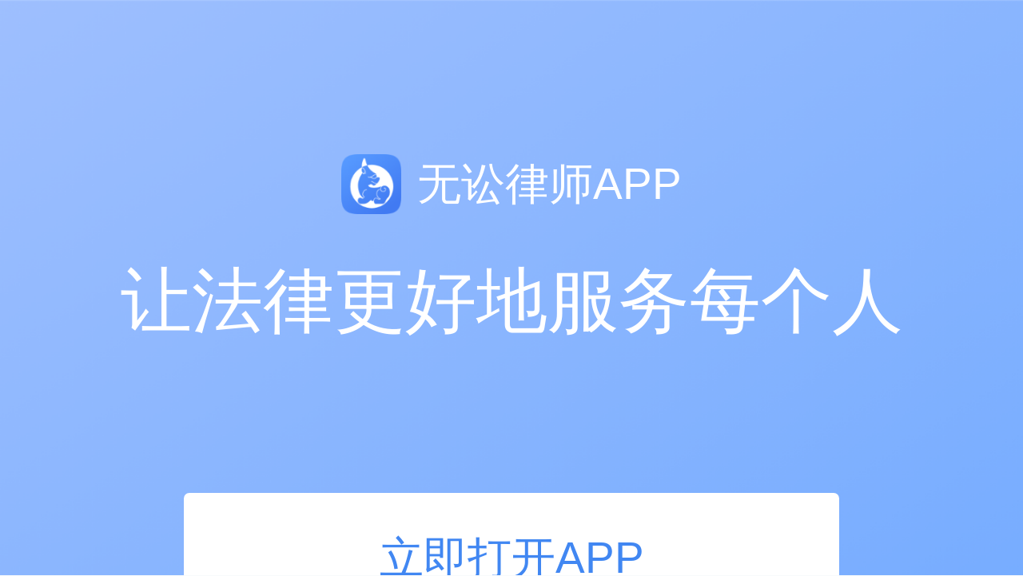

--- FILE ---
content_type: text/html
request_url: https://knowledge.itslaw.com/download
body_size: 1032
content:
<!doctype html><html lang="zh-cn"><head><meta charset="utf-8"/><meta http-equiv="X-UA-Compatible" content="IE=edge"><meta name="viewport" content="width=device-width,initial-scale=1,minimum-scale=1,maximum-scale=1,user-scalable=no"/><meta name="theme-color" content="#000000"/><meta name="apple-mobile-web-app-capable" content="yes"><meta name="apple-mobile-web-app-status-bar-style" content="black"><meta name="format-detection" content="telephone=no"><meta name="google" content="notranslate"/><link rel="manifest" href="https://knowledge-cdn.itslaw.com/manifest.json"/><script src="https://res.wx.qq.com/open/js/jweixin-1.6.0.js"></script><style>#root{width:100%;height:100%}body{width:100%;height:100%}</style><link rel="shortcut icon" href="https://knowledge-cdn.itslaw.com/favicon.png"/><title>无讼</title><meta name="description" id="description" content="无讼 - 让法律更好地服务每个人"><meta property="og:type" content="website"/><meta property="og:title" content="无讼"><meta property="og:description" content="无讼 - 让法律更好地服务每个人"><meta property="og:image" content="https://knowledge.itslaw.com/static/img/app_logo.png"><meta property="og:url" content="https://knowledge.itslaw.com/"><script type="text/javascript" src="https://o.alicdn.com/captcha-frontend/aliyunCaptcha/AliyunCaptcha.js"></script><script type="text/javascript">!function(t,o,e,i,n){t.gio=t.gio||function(){(t.gio.q=t.gio.q||[]).push(arguments)},e=o.createElement("script"),tag=o.getElementsByTagName("script")[0],e.async=1,e.src=("https:"==document.location.protocol?"https://":"http://")+"assets.giocdn.com/2.1/gio.js",tag.parentNode.insertBefore(e,tag)}(window,document,"script"),gio("init","913d9629df2d2c3c",{enableDataCollect:!1}),window.gio("config",{dataCollect:!0}),window.webViewRequestSend=!1,gio("send")</script><link href="https://knowledge-cdn.itslaw.com/static/css/main.212e37bb.css" rel="stylesheet"></head><body><noscript>让法律更好地服务每个人</noscript><div id="root"></div><div style="width:1px;height:1px;overflow:hidden"><span id="cnzz_stat_icon_1278718865"></span><script src="https://v1.cnzz.com/z_stat.php?id=1278718865&show=pic1" type="text/javascript"></script></div><script src="https://knowledge-cdn.itslaw.com/static/js/main.72e79408.js"></script></body><script src="https://lkme.cc/js/linkedme.min.js"></script></html>

--- FILE ---
content_type: text/css
request_url: https://knowledge-cdn.itslaw.com/static/css/90.34ddbca1.chunk.css
body_size: -80
content:
body {
    margin: 0;
}


/*# sourceMappingURL=90.34ddbca1.chunk.css.map*/

--- FILE ---
content_type: application/javascript;charset=UTF-8
request_url: https://lkme.cc/js/linkedme.min.js
body_size: 11039
content:
(function(){"use strict";var e={key_str:"ABCDEFGHIJKLMNOPQRSTUVWXYZabcdefghijklmnopqrstuvwxyz0123456789+/=",encode:function(e){var i="";var n,r,o,t,s,a,d;var l=0;e=this._utf8_encode(e);while(l<e.length){n=e.charCodeAt(l++);r=e.charCodeAt(l++);o=e.charCodeAt(l++);t=n>>2;s=(n&3)<<4|r>>4;a=(r&15)<<2|o>>6;d=o&63;if(isNaN(r)){a=d=64}else if(isNaN(o)){d=64}i=i+this.key_str.charAt(t)+this.key_str.charAt(s)+this.key_str.charAt(a)+this.key_str.charAt(d)}return i},decode:function(e){var i="";var n,r,o;var t,s,a,d;var l=0;e=e.replace(/[^A-Za-z0-9\+\/\=]/g,"");while(l<e.length){t=this.key_str.indexOf(e.charAt(l++));s=this.key_str.indexOf(e.charAt(l++));a=this.key_str.indexOf(e.charAt(l++));d=this.key_str.indexOf(e.charAt(l++));n=t<<2|s>>4;r=(s&15)<<4|a>>2;o=(a&3)<<6|d;i=i+String.fromCharCode(n);if(a!=64){i=i+String.fromCharCode(r)}if(d!=64){i=i+String.fromCharCode(o)}}i=this._utf8_decode(i);return i},_utf8_encode:function(e){e=e.replace(/\r\n/g,"\n");var i="";for(var n=0;n<e.length;n++){var r=e.charCodeAt(n);if(r<128){i+=String.fromCharCode(r)}else if(r>127&&r<2048){i+=String.fromCharCode(r>>6|192);i+=String.fromCharCode(r&63|128)}else{i+=String.fromCharCode(r>>12|224);i+=String.fromCharCode(r>>6&63|128);i+=String.fromCharCode(r&63|128)}}return i},_utf8_decode:function(e){var i="";var n=0;var r=c1=c2=0;while(n<e.length){r=e.charCodeAt(n);if(r<128){i+=String.fromCharCode(r);n++}else if(r>191&&r<224){c2=e.charCodeAt(n+1);i+=String.fromCharCode((r&31)<<6|c2&63);n+=2}else{c2=e.charCodeAt(n+1);c3=e.charCodeAt(n+2);i+=String.fromCharCode((r&15)<<12|(c2&63)<<6|c3&63);n+=3}}return i}};var d={chrome:"01",safari:"02",ucbrowser:"03",oppobrowser:"04",vivobrowser:"05",miuibrowser:"06",baidubrowser:"07",baiduboxapp:"08",micromessenger:"09",qqbrowser:"10",qihoobrowser:"11",mb2345browser:"12",sogoumobilebrowser:"13",qq:"14",weibo:"15",opera:"16",dolphin:"17",firefox:"18",netscape:"19",webview:"20",webkit:"21",androidbrowser:"22",mzbrowser:"23"};var l={ios:"1",android:"2"};function t(e){var i=document.getSelection();var n=document.createRange();n.selectNodeContents(e);i.removeAllRanges();i.addRange(n)}function s(){var e=document.getSelection();e.removeAllRanges()}function c(e){var i=document.createElement("div");var n=i;if(i.attachShadow){n=i.attachShadow({mode:"open"})}var r=document.createElement("span");r.innerText=e;n.appendChild(r);document.body.appendChild(i);t(r);var o=document.execCommand("copy");s();document.body.removeChild(i);return o}function u(i){function e(e){e.clipboardData.setData("text/plain",i);e.preventDefault()}document.addEventListener("copy",e);var n=document.execCommand("copy");document.removeEventListener("copy",e);return n}function g(e,i){if(i){i=i.replace("https://lkme.cc/","")}else{return}var n=new $;var r=n.get_result();var o="01";if(e.target.nodeName=="INPUT"||e.target.nodeName=="TEXTAREA"||e.target.contentEditable=="true"||e.target.required){return}if(r.os.name.toLowerCase()=="ios"){return}try{var t=o+l[r.os.name.toLowerCase()]+d[r.browser.name.toLowerCase()]+Z("identity_id");if(r.browser.name.toLowerCase().indexOf("liebao")!=-1||r.browser.name.toLowerCase().indexOf("samsungbrowser")!=-1){return}var s=new Date;var a=s.getTime();t="data:image/png;base64,`+"+i+"/"+a+"`+";try{if(r.os.name.toLowerCase()=="ios"){c(t)}else if(r.os.name.toLowerCase()=="android"){u(t)}else{return}}catch(e){console.log(e)}}catch(e){console.log(e)}}function i(){var e=document.querySelectorAll("body>*:not(script):not(style)");Array.prototype.map.call(e,function(e,i,n){e.addEventListener("click",g)})}function w(e,i){var n=(e&65535)+(i&65535);var r=(e>>16)+(i>>16)+(n>>16);return r<<16|n&65535}function a(e,i){return e<<i|e>>>32-i}function f(e,i,n,r,o,t){return w(a(w(w(i,e),w(r,t)),o),n)}function m(e,i,n,r,o,t,s){return f(i&n|~i&r,e,i,o,t,s)}function p(e,i,n,r,o,t,s){return f(i&r|n&~r,e,i,o,t,s)}function v(e,i,n,r,o,t,s){return f(i^n^r,e,i,o,t,s)}function _(e,i,n,r,o,t,s){return f(n^(i|~r),e,i,o,t,s)}function h(e,i){e[i>>5]|=128<<i%32;e[(i+64>>>9<<4)+14]=i;var n;var r;var o;var t;var s;var a=1732584193;var d=-271733879;var l=-1732584194;var c=271733878;for(n=0;n<e.length;n+=16){r=a;o=d;t=l;s=c;a=m(a,d,l,c,e[n],7,-680876936);c=m(c,a,d,l,e[n+1],12,-389564586);l=m(l,c,a,d,e[n+2],17,606105819);d=m(d,l,c,a,e[n+3],22,-1044525330);a=m(a,d,l,c,e[n+4],7,-176418897);c=m(c,a,d,l,e[n+5],12,1200080426);l=m(l,c,a,d,e[n+6],17,-1473231341);d=m(d,l,c,a,e[n+7],22,-45705983);a=m(a,d,l,c,e[n+8],7,1770035416);c=m(c,a,d,l,e[n+9],12,-1958414417);l=m(l,c,a,d,e[n+10],17,-42063);d=m(d,l,c,a,e[n+11],22,-1990404162);a=m(a,d,l,c,e[n+12],7,1804603682);c=m(c,a,d,l,e[n+13],12,-40341101);l=m(l,c,a,d,e[n+14],17,-1502002290);d=m(d,l,c,a,e[n+15],22,1236535329);a=p(a,d,l,c,e[n+1],5,-165796510);c=p(c,a,d,l,e[n+6],9,-1069501632);l=p(l,c,a,d,e[n+11],14,643717713);d=p(d,l,c,a,e[n],20,-373897302);a=p(a,d,l,c,e[n+5],5,-701558691);c=p(c,a,d,l,e[n+10],9,38016083);l=p(l,c,a,d,e[n+15],14,-660478335);d=p(d,l,c,a,e[n+4],20,-405537848);a=p(a,d,l,c,e[n+9],5,568446438);c=p(c,a,d,l,e[n+14],9,-1019803690);l=p(l,c,a,d,e[n+3],14,-187363961);d=p(d,l,c,a,e[n+8],20,1163531501);a=p(a,d,l,c,e[n+13],5,-1444681467);c=p(c,a,d,l,e[n+2],9,-51403784);l=p(l,c,a,d,e[n+7],14,1735328473);d=p(d,l,c,a,e[n+12],20,-1926607734);a=v(a,d,l,c,e[n+5],4,-378558);c=v(c,a,d,l,e[n+8],11,-2022574463);l=v(l,c,a,d,e[n+11],16,1839030562);d=v(d,l,c,a,e[n+14],23,-35309556);a=v(a,d,l,c,e[n+1],4,-1530992060);c=v(c,a,d,l,e[n+4],11,1272893353);l=v(l,c,a,d,e[n+7],16,-155497632);d=v(d,l,c,a,e[n+10],23,-1094730640);a=v(a,d,l,c,e[n+13],4,681279174);c=v(c,a,d,l,e[n],11,-358537222);l=v(l,c,a,d,e[n+3],16,-722521979);d=v(d,l,c,a,e[n+6],23,76029189);a=v(a,d,l,c,e[n+9],4,-640364487);c=v(c,a,d,l,e[n+12],11,-421815835);l=v(l,c,a,d,e[n+15],16,530742520);d=v(d,l,c,a,e[n+2],23,-995338651);a=_(a,d,l,c,e[n],6,-198630844);c=_(c,a,d,l,e[n+7],10,1126891415);l=_(l,c,a,d,e[n+14],15,-1416354905);d=_(d,l,c,a,e[n+5],21,-57434055);a=_(a,d,l,c,e[n+12],6,1700485571);c=_(c,a,d,l,e[n+3],10,-1894986606);l=_(l,c,a,d,e[n+10],15,-1051523);d=_(d,l,c,a,e[n+1],21,-2054922799);a=_(a,d,l,c,e[n+8],6,1873313359);c=_(c,a,d,l,e[n+15],10,-30611744);l=_(l,c,a,d,e[n+6],15,-1560198380);d=_(d,l,c,a,e[n+13],21,1309151649);a=_(a,d,l,c,e[n+4],6,-145523070);c=_(c,a,d,l,e[n+11],10,-1120210379);l=_(l,c,a,d,e[n+2],15,718787259);d=_(d,l,c,a,e[n+9],21,-343485551);a=w(a,r);d=w(d,o);l=w(l,t);c=w(c,s)}return[a,d,l,c]}function b(e){var i;var n="";for(i=0;i<e.length*32;i+=8){n+=String.fromCharCode(e[i>>5]>>>i%32&255)}return n}function k(e){var i;var n=[];n[(e.length>>2)-1]=undefined;for(i=0;i<n.length;i+=1){n[i]=0}for(i=0;i<e.length*8;i+=8){n[i>>5]|=(e.charCodeAt(i/8)&255)<<i%32}return n}function n(e){return b(h(k(e),e.length*8))}function r(e,i){var n;var r=k(e);var o=[];var t=[];var s;o[15]=t[15]=undefined;if(r.length>16){r=h(r,e.length*8)}for(n=0;n<16;n+=1){o[n]=r[n]^909522486;t[n]=r[n]^1549556828}s=h(o.concat(k(i)),512+i.length*8);return b(h(t.concat(s),512+128))}function o(e){var i="0123456789abcdef";var n="";var r;var o;for(o=0;o<e.length;o+=1){r=e.charCodeAt(o);n+=i.charAt(r>>>4&15)+i.charAt(r&15)}return n}function y(e){return unescape(encodeURIComponent(e))}function E(e){return n(y(e))}function C(e){return o(E(e))}function S(e,i){return r(y(e),y(i))}function x(e,i){return o(S(e,i))}function L(e,i,n){if(!i){if(!n){return C(e)}return E(e)}if(!n){return x(i,e)}return S(i,e)}var A="0.7.10",T="",N="?",O="function",R="undefined",I="object",M="string",U="major",z="model",D="name",H="type",X="vendor",q="version",j="architecture",V="console",B="mobile",P="tablet",F="smarttv",G="wearable",J="embedded";var Q={extend:function(e,i){for(var n in i){if("browser cpu device engine os".indexOf(n)!==-1&&i[n].length%2===0){e[n]=i[n].concat(e[n])}}return e},has:function(e,i){if(typeof e==="string"){return i.toLowerCase().indexOf(e.toLowerCase())!==-1}else{return false}},lowerize:function(e){return e.toLowerCase()},major:function(e){return typeof e===M?e.split(".")[0]:undefined}};var K={rgx:function(){var e,i=0,n,r,o,t,s,a,d=arguments;while(i<d.length&&!s){var l=d[i],c=d[i+1];if(typeof e===R){e={};for(o in c){if(c.hasOwnProperty(o)){t=c[o];if(typeof t===I){e[t[0]]=undefined}else{e[t]=undefined}}}}n=r=0;while(n<l.length&&!s){s=l[n++].exec(this.get_UA());if(!!s){for(o=0;o<c.length;o++){a=s[++r];t=c[o];if(typeof t===I&&t.length>0){if(t.length==2){if(typeof t[1]==O){e[t[0]]=t[1].call(this,a)}else{e[t[0]]=t[1]}}else if(t.length==3){if(typeof t[1]===O&&!(t[1].exec&&t[1].test)){e[t[0]]=a?t[1].call(this,a,t[2]):undefined}else{e[t[0]]=a?a.replace(t[1],t[2]):undefined}}else if(t.length==4){e[t[0]]=a?t[3].call(this,a.replace(t[1],t[2])):undefined}}else{e[t]=a?a:undefined}}}}i+=2}return e},str:function(e,i){for(var n in i){if(typeof i[n]===I&&i[n].length>0){for(var r=0;r<i[n].length;r++){if(Q.has(i[n][r],e)){return n===N?undefined:n}}}else if(Q.has(i[n],e)){return n===N?undefined:n}}return e}};var Y={browser:{oldsafari:{version:{"1.0":"/8",1.2:"/1",1.3:"/3","2.0":"/412","2.0.2":"/416","2.0.3":"/417","2.0.4":"/419","?":"/"}}},device:{amazon:{model:{"Fire Phone":["SD","KF"]}},sprint:{model:{"Evo Shift 4G":"7373KT"},vendor:{HTC:"APA",Sprint:"Sprint"}}},os:{windows:{version:{ME:"4.90","NT 3.11":"NT3.51","NT 4.0":"NT4.0",2e3:"NT 5.0",XP:["NT 5.1","NT 5.2"],Vista:"NT 6.0",7:"NT 6.1",8:"NT 6.2",8.1:"NT 6.3",10:["NT 6.4","NT 10.0"],RT:"ARM"}}}};var W={browser:[[/(qq)[\/\s]([\w\.]+)/i],[[D,"QQ"],q],[/(uc\s?browser)[\/\s]?([\w\.]+)/i,/ucweb.+(ucbrowser)[\/\s]?([\w\.]+)/i,/JUC.+(ucweb)[\/\s]?([\w\.]+)/i],[[D,"UCBrowser"],q],[/(sogoumobilebrowser)[\/\s]?([\w\.]+)/i,/(liebao[a-z]*)[\/\s]?([\w\.]+)/i,/(oppobrowser)[\/\s]?([\w\.]+)/i,/(vivobrowser)[\/\s]?([\w\.]+)/i,/(miuibrowser)[\/\s]?([\w\.]+)/i,/(samsungbrowser)[\/\s]?([\w\.]+)/i,/(baidubrowser)[\/\s]?([\w\.]+)/i,/(baiduboxapp)[\/\s]?([\w\.]+)/i,/(micromessenger)[\/\s]?([\w\.]+)/i,/(qqbrowser)[\/\s]?([\w\.]+)/i,/(qihoobrowser)[\/\s]?([\w\.]+)/i,/(mb2345browser)[\/\s]?([\w\.]+)/i,/(mzbrowser)[\/\s]?([\w\.]+)/i,/(weibo)[\_]+([\d\.]+)/i],[D,q],[/(wv\))[\/\s]?([\w\.]+)/i],[[D,"WebView"],q],[/(chrome)[\/\s]?([\w\.]+)/i,/((?:android.+)crmo|crios)\/([\w\.]+)/i],[[D,"Chrome"],q],[/(opera\smini)\/([\w\.-]+)/i,/(opera\s[mobiletab]+).+version\/([\w\.-]+)/i,/(opera).+version\/([\w\.]+)/i,/(opera)[\/\s]+([\w\.]+)/i],[D,q],[/\s(opr)\/([\w\.]+)/i],[[D,"Opera"],q],[/(kindle)\/([\w\.]+)/i,/(lunascape|maxthon|netfront|jasmine|blazer)[\/\s]?([\w\.]+)*/i,/(avant\s|iemobile|slim)(?:browser)?[\/\s]?([\w\.]*)/i,/(?:ms|\()(ie)\s([\w\.]+)/i,/(rekonq)\/([\w\.]+)*/i,/(chromium|flock|rockmelt|midori|epiphany|silk|skyfire|ovibrowser|bolt|iron|vivaldi|iridium|phantomjs)\/([\w\.-]+)/i],[D,q],[/(trident).+rv[:\s]([\w\.]+).+like\sgecko/i],[[D,"IE"],q],[/(edge)\/((\d+)?[\w\.]+)/i],[D,q],[/(yabrowser)\/([\w\.]+)/i],[[D,"Yandex"],q],[/(comodo_dragon)\/([\w\.]+)/i],[[D,/_/g," "],q],[/(dolfin)\/([\w\.]+)/i],[[D,"Dolphin"],q],[/android.+version\/([\w\.]+)\s+(?:mobile\s?safari|safari)/i],[q,[D,"AndroidBrowser"]],[/FBAV\/([\w\.]+);/i],[q,[D,"Facebook"]],[/fxios\/([\w\.-]+)/i],[q,[D,"Firefox"]],[/version\/([\w\.]+).+?mobile\/\w+\s(safari)/i],[q,[D,"Safari"]],[/version\/([\w\.]+).+?(mobile\s?safari|safari)/i],[q,D],[/webkit.+?(mobile\s?safari|safari)(\/[\w\.]+)/i],[D,[q,K.str,Y.browser.oldsafari.version]],[/(konqueror)\/([\w\.]+)/i,/(webkit|khtml)\/([\w\.]+)/i],[D,q],[/(navigator|netscape)\/([\w\.-]+)/i],[[D,"Netscape"],q],[/(swiftfox)/i,/(icedragon|iceweasel|camino|chimera|fennec|maemo\sbrowser|minimo|conkeror)[\/\s]?([\w\.\+]+)/i,/(firefox|seamonkey|k-meleon|icecat|iceape|firebird|phoenix)\/([\w\.-]+)/i,/(mozilla)\/([\w\.]+).+rv\:.+gecko\/\d+/i,/(polaris|lynx|dillo|icab|doris|amaya|w3m|netsurf|sleipnir)[\/\s]?([\w\.]+)/i,/(links)\s\(([\w\.]+)/i,/(gobrowser)\/?([\w\.]+)*/i,/(ice\s?browser)\/v?([\w\._]+)/i,/(mosaic)[\/\s]([\w\.]+)/i],[D,q],[/(chrome|omniweb|arora|[tizenoka]{5}\s?browser)\/v?([\w\.]+)/i],[D,q]],cpu:[[/(?:(amd|x(?:(?:86|64)[_-])?|wow|win)64)[;\)]/i],[[j,"amd64"]],[/(ia32(?=;))/i],[[j,Q.lowerize]],[/((?:i[346]|x)86)[;\)]/i],[[j,"ia32"]],[/windows\s(ce|mobile);\sppc;/i],[[j,"arm"]],[/((?:ppc|powerpc)(?:64)?)(?:\smac|;|\))/i],[[j,/ower/,"",Q.lowerize]],[/(sun4\w)[;\)]/i],[[j,"sparc"]],[/((?:avr32|ia64(?=;))|68k(?=\))|arm(?:64|(?=v\d+;))|(?=atmel\s)avr|(?:irix|mips|sparc)(?:64)?(?=;)|pa-risc)/i],[[j,Q.lowerize]]],device:[[/(android).*;SAMSUNG ([a-z0-9 _-]+) build/i],[X,z,[H,B]],[/(android).*; ([a-z0-9 _-]+) build/i],[X,z,[H,B]],[/(android)[\- ][\d]+\.[\d]+\.[\d]; ([a-z0-9 _-]+) build/i],[X,z,[H,B]],[/(lenovo)\s?(S(?:5000|6000)+(?:[-][\w+]))/i],[X,z,[H,P]],[/(htc)[;_\s-]+([\w\s]+(?=\))|\w+)*/i,/(zte)-(\w+)*/i,/(alcatel|geeksphone|huawei|lenovo|nexian|panasonic|(?=;\s)sony)[_\s-]?([\w-]+)*/i],[X,[z,/_/g," "],[H,B]],[/(nexus\s9)/i],[z,[X,"HTC"],[H,P]],[/\((ipad|playbook);[\w\s\);-]+(rim|apple)/i],[z,X,[H,P]],[/applecoremedia\/[\w\.]+ \((ipad)/],[z,[X,"Apple"],[H,P]],[/(apple\s{0,1}tv)/i],[[z,"Apple TV"],[X,"Apple"]],[/(archos)\s(gamepad2?)/i,/(hp).+(touchpad)/i,/(kindle)\/([\w\.]+)/i,/\s(nook)[\w\s]+build\/(\w+)/i,/(dell)\s(strea[kpr\s\d]*[\dko])/i],[X,z,[H,P]],[/(kf[A-z]+)\sbuild\/[\w\.]+.*silk\//i],[z,[X,"Amazon"],[H,P]],[/(sd|kf)[0349hijorstuw]+\sbuild\/[\w\.]+.*silk\//i],[[z,K.str,Y.device.amazon.model],[X,"Amazon"],[H,B]],[/\((ip[honed|\s\w*]+);.+(apple)/i],[z,X,[H,B]],[/\((ip[honed|\s\w*]+);/i],[z,[X,"Apple"],[H,B]],[/(blackberry)[\s-]?(\w+)/i,/(blackberry|benq|palm(?=\-)|sonyericsson|acer|asus|dell|huawei|meizu|motorola|polytron)[\s_-]?([\w-]+)*/i,/(hp)\s([\w\s]+\w)/i,/(asus)-?(\w+)/i],[X,z,[H,B]],[/\(bb10;\s(\w+)/i],[z,[X,"BlackBerry"],[H,B]],[/android.+(transfo[prime\s]{4,10}\s\w+|eeepc|slider\s\w+|nexus 7)/i],[z,[X,"Asus"],[H,P]],[/(sony)\s(tablet\s[ps])\sbuild\//i,/(sony)?(?:sgp.+)\sbuild\//i],[[X,"Sony"],[z,"Xperia Tablet"],[H,P]],[/(?:sony)?(?:(?:(?:c|d)\d{4})|(?:so[-l].+))\sbuild\//i],[[X,"Sony"],[z,"Xperia Phone"],[H,B]],[/\s(ouya)\s/i,/(nintendo)\s([wids3u]+)/i],[X,z,[H,V]],[/android.+;\s(shield)\sbuild/i],[z,[X,"Nvidia"],[H,V]],[/(playstation\s[34portablevi]+)/i],[z,[X,"Sony"],[H,V]],[/(sprint\s(\w+))/i],[[X,K.str,Y.device.sprint.vendor],[z,K.str,Y.device.sprint.model],[H,B]],[/[\s\(;](xbox(?:\sone)?)[\s\);]/i],[z,[X,"Microsoft"],[H,V]],[/(kin\.[onetw]{3})/i],[[z,/\./g," "],[X,"Microsoft"],[H,B]],[/\s(milestone|droid(?:[2-4x]|\s(?:bionic|x2|pro|razr))?(:?\s4g)?)[\w\s]+build\//i,/mot[\s-]?(\w+)*/i,/(XT\d{3,4}) build\//i,/(nexus\s[6])/i],[z,[X,"Motorola"],[H,B]],[/android.+\s(mz60\d|xoom[\s2]{0,2})\sbuild\//i],[z,[X,"Motorola"],[H,P]],[/\(dtv[\);].+(aquos)/i],[z,[X,"Sharp"],[H,F]],[/sie-(\w+)*/i],[z,[X,"Siemens"],[H,B]],[/(maemo|nokia).*(n900|lumia\s\d+)/i,/(nokia)[\s_-]?([\w-]+)*/i],[[X,"Nokia"],z,[H,B]],[/android\s3\.[\s\w;-]{10}(a\d{3})/i],[z,[X,"Acer"],[H,P]],[/android\s3\.[\s\w;-]{10}(lg?)-([06cv9]{3,4})/i],[[X,"LG"],z,[H,P]],[/(lg) netcast\.tv/i],[X,z,[H,F]],[/(nexus\s[45])/i,/lg[e;\s\/-]+(\w+)*/i],[z,[X,"LG"],[H,B]],[/android.+(ideatab[a-z0-9\-\s]+)/i],[z,[X,"Lenovo"],[H,P]],[/linux;.+((jolla));/i],[X,z,[H,B]],[/((pebble))app\/[\d\.]+\s/i],[X,z,[H,G]],[/android.+;\s(glass)\s\d/i],[z,[X,"Google"],[H,G]],[/android.+(\w+)\s+build\/hm\1/i,/android.+(hm[\s\-_]*note?[\s_]*(?:\d\w)?)\s+build/i,/android.+(mi[\s\-_]*(?:one|one[\s_]plus)?[\s_]*(?:\d\w)?)\s+build/i],[[z,/_/g," "],[X,"Xiaomi"],[H,B]],[/\s(tablet)[;\/\s]/i,/\s(mobile)[;\/\s]/i],[[H,Q.lowerize],X,z]],engine:[[/windows.+\sedge\/([\w\.]+)/i],[q,[D,"EdgeHTML"]],[/(presto)\/([\w\.]+)/i,/(webkit|trident|netfront|netsurf|amaya|lynx|w3m)\/([\w\.]+)/i,/(khtml|tasman|links)[\/\s]\(?([\w\.]+)/i,/(icab)[\/\s]([23]\.[\d\.]+)/i],[D,q],[/rv\:([\w\.]+).*(gecko)/i],[q,D]],os:[[/microsoft\s(windows)\s(vista|xp)/i],[D,q],[/(windows)\snt\s6\.2;\s(arm)/i,/(windows\sphone(?:\sos)*|windows\smobile|windows)[\s\/]?([ntce\d\.\s]+\w)/i],[D,[q,K.str,Y.os.windows.version]],[/(win(?=3|9|n)|win\s9x\s)([nt\d\.]+)/i],[[D,"Windows"],[q,K.str,Y.os.windows.version]],[/\((bb)(10);/i],[[D,"BlackBerry"],q],[/(blackberry)\w*\/?([\w\.]+)*/i,/(tizen)[\/\s]([\w\.]+)/i,/(android|webos|palm\sos|qnx|bada|rim\stablet\sos|meego|contiki)[\/\s-]?([\w\.]+)*/i,/linux;.+(sailfish);/i],[D,q],[/(symbian\s?os|symbos|s60(?=;))[\/\s-]?([\w\.]+)*/i],[[D,"Symbian"],q],[/\((series40);/i],[D],[/mozilla.+\(mobile;.+gecko.+firefox/i],[[D,"Firefox OS"],q],[/(nintendo|playstation)\s([wids34portablevu]+)/i,/(mint)[\/\s\(]?(\w+)*/i,/(mageia|vectorlinux)[;\s]/i,/(joli|[kxln]?ubuntu|debian|[open]*suse|gentoo|(?=\s)arch|slackware|fedora|mandriva|centos|pclinuxos|redhat|zenwalk|linpus)[\/\s-]?([\w\.-]+)*/i,/(hurd|linux)\s?([\w\.]+)*/i,/(gnu)\s?([\w\.]+)*/i],[D,q],[/(cros)\s[\w]+\s([\w\.]+\w)/i],[[D,"Chromium OS"],q],[/(sunos)\s?([\w\.]+\d)*/i],[[D,"Solaris"],q],[/\s([frentopc-]{0,4}bsd|dragonfly)\s?([\w\.]+)*/i],[D,q],[/(ip[honead]+)(?:.*os\s([\w]+)*\slike\smac|;\sopera)/i],[[D,"iOS"],[q,/_/g,"."]],[/(mac\sos\sx)\s?([\w\s\.]+\w)*/i,/(macintosh|mac(?=_powerpc)\s)/i],[[D,"Mac OS"],[q,/_/g,"."]],[/((?:open)?solaris)[\/\s-]?([\w\.]+)*/i,/(haiku)\s(\w+)/i,/(aix)\s((\d)(?=\.|\)|\s)[\w\.]*)*/i,/(plan\s9|minix|beos|os\/2|amigaos|morphos|risc\sos|openvms)/i,/(unix)\s?([\w\.]+)*/i],[D,q]]};var $=function(e,i){if(!(this instanceof $)){return new $(e,i).get_result()}var n=e||(window&&window.navigator&&window.navigator.userAgent?window.navigator.userAgent:T);var r=i?Q.extend(W,i):W;this.get_browser=function(){var e=K.rgx.apply(this,r.browser);e.major=Q.major(e.version);return e};this.get_CPU=function(){return K.rgx.apply(this,r.cpu)};this.get_device=function(){return K.rgx.apply(this,r.device)};this.get_engine=function(){return K.rgx.apply(this,r.engine)};this.get_OS=function(){return K.rgx.apply(this,r.os)};this.get_result=function(){return{ua:this.get_UA(),browser:this.get_browser(),engine:this.get_engine(),os:this.get_OS(),device:this.get_device(),cpu:this.get_CPU()}};this.get_UA=function(){return n};this.set_UA=function(e){n=e;return this};this.set_UA(n);return this};$.VERSION=A;$.BROWSER={NAME:D,MAJOR:U,VERSION:q};$.CPU={ARCHITECTURE:j};$.DEVICE={MODEL:z,VENDOR:X,TYPE:H,CONSOLE:V,MOBILE:B,SMARTTV:F,TABLET:P,WEARABLE:G,EMBEDDED:J};$.ENGINE={NAME:D,VERSION:q};$.OS={NAME:D,VERSION:q};if(!String.prototype.trim){String.prototype.trim=function(){return this.replace(/^[\s\uFEFF\xA0]+|[\s\uFEFF\xA0]+$/g,"")}}function Z(e){var i=e+"=";var n=document.cookie.split(";");for(var r=0;r<n.length;r++){var o=n[r];while(o.charAt(0)==" "){o=o.substring(1)}if(o.indexOf(i)==0){return o.substring(i.length,o.length)}}return""}function ee(){if(event&&event.preventDefault){event.preventDefault()}else{window.event.returnValue=false}return false}var ie=function(){};ie.prototype.XHR_async=function(e,i,n,r,o,t){var s=window.XMLHttpRequest?new XMLHttpRequest:new ActiveXObject("Microsoft.XMLHTTP");s.withCredentials=true;s.ontimeout=function(){o("timeout",null,504)};s.onerror=function(e){o(e.error||"Error in API: "+s.status,null,s.status)};s.onreadystatechange=function(){var i;if(s.readyState===4){if(s.status===200){if(t){i=s.responseText}else{try{i=JSON.parse(s.responseText)}catch(e){i={}}}o(null,i,s.status)}else if(s.status===402){o("Not enough credits to redeem.",null,s.status)}else if(s.status.toString().substring(0,1)==="4"||s.status.toString().substring(0,1)==="5"){o("Error in API: "+s.status,null,s.status)}}};try{s.open(n,e,true);s.timeout=this.TIMEOUT;if(!i){s.send()}else{s.setRequestHeader("Content-Type","application/x-www-form-urlencoded");s.send(i)}}catch(e){console.log(e)}};ie.prototype.XHR_sync=function(e,i,n,r,o,t){var s=window.XMLHttpRequest?new XMLHttpRequest:new ActiveXObject("Microsoft.XMLHTTP");s.withCredentials=true;s.onerror=function(e){o(e.error||"Error in API: "+s.status,null,s.status)};try{s.open(n,e,false);if(!i){s.send()}else{s.setRequestHeader("Content-Type","application/x-www-form-urlencoded");s.send(i)}var i;if(s.status===200){if(t){i=s.responseText}else{try{i=JSON.parse(s.responseText)}catch(e){i={}}}o(null,i,s.status)}else if(s.status===402){o("Not enough credits to redeem.",null,s.status)}else if(s.status.toString().substring(0,1)==="4"||s.status.toString().substring(0,1)==="5"){o("Error in API: "+s.status,null,s.status)}return i}catch(e){console.log(e)}};ie.prototype.LinkedME_LIVE_URL="https://lkme.cc/i";window.server=new ie;function ne(e){var i=server.LinkedME_LIVE_URL+"/js/record_id";var n="app_id="+e.app_id+"&identity_id="+e.identity_id+"&is_valid_identityid="+e.is_valid_identityId+"&browser_fingerprint_id="+e.browser_fingerprint_id+"&deeplink_id="+e.deeplink_id+"&is_pc_scan=false";server.XHR_async(i,n,"POST",null,function(e,i){},null)}function re(e){var i=e.android_uri_scheme+"://linkedme?click_id="+e.deeplink_name+"&lkme=1";var n="market://details?id="+e.android_package_name;window.location=i;var r=setTimeout(function(){ne(e);if(e.download_way=="app_store"){window.location=n}else if(e.download_way=="download_page"){window.location=e.android_custom_url}},2e3);document.addEventListener("webkitvisibilitychange",function(){if(document.webkitHidden){clearTimeout(r)}},false)}function oe(e){var i=e.android_uri_scheme+"://linkedme?click_id="+e.deeplink_name+"&lkme=1";var n="market://details?id="+e.android_package_name;window.location=i;var r=setTimeout(function(){ne(e);if(e.download_way=="app_store"){window.location=n}else if(e.download_way=="download_page"){window.location=e.android_custom_url}},500);document.addEventListener("webkitvisibilitychange",function(){if(document.webkitHidden){clearTimeout(r)}},false)}function te(e,i){var n=e.android_uri_scheme+"://linkedme?click_id="+e.deeplink_name+"&lkme=1";var r="intent://linkedme?click_id="+e.deeplink_name+"&lkme=1#Intent;scheme="+e.android_uri_scheme+";package="+e.android_package_name+";end";var o="market://details?id="+e.android_package_name;if(i<37||i==40){window.location=r}else if(i>=37&&i<=41&&i!=39){window.open(n,"_blank").close();setTimeout(function(){if(document.hasFocus()){ne(e);if(e.download_way=="app_store"){window.location=o}else if(e.download_way=="download_page"){window.location=e.android_custom_url}}},1e3)}else if(i==39||i>41){if(e.download_way=="app_store"){window.location=n;setTimeout(function(){if(document.hasFocus()){ne(e);window.location=o}},1e3)}else if(e.download_way=="download_page"){var t=server.LinkedME_LIVE_URL+"/js/record_id_and_redirect?"+"app_id="+e.app_id+"&identity_id="+e.identity_id+"&is_valid_identityid="+e.is_valid_identityId+"&browser_fingerprint_id="+e.browser_fingerprint_id+"&deeplink_id="+e.deeplink_id+"&url="+e.android_custom_url;t=encodeURIComponent(t);var s=r.substring(0,r.length-3)+"S.browser_fallback_url="+t+";end";window.location=s}}}function se(e,i){g(event,e);var n=new $;var r=n.get_browser();var o=n.get_OS();var t=n.get_device();var s=server.LinkedME_LIVE_URL+"/sdk/click?uri="+e+"&os="+o.name+"&os_version="+o.version+"&browser_name="+r.name+"&browser_major="+r.major+"&device_model="+t.model;if(r.name=="UCBrowser"){s=server.LinkedME_LIVE_URL+"/sdk/click?uri="+e+"&os="+o.name+"&os_version="+o.version+"&browser_name=QQ&browser_major="+r.major+"&device_model="+t.model}if(i){s+="&scan=1"}if(o.name.toLowerCase()=="ios"&&r.name.toLowerCase()=="micromessenger"){var a=server.XHR_sync(s,null,"get",null,function(e,i){});if(a.err_code||!a.has_android){return}ne(a)}if(o.name=="Android"){try{var a=server.XHR_sync(s,null,"get",null,function(e,i){});if(a.err_code||!a.has_android){return}var d="MicroMessenger,baidubrowser";if(d&&d.toLowerCase().indexOf(r.name.toLowerCase())>=0){var l=a.deeplink_name;var c=a.android_uri_scheme;var u="link.linkedme.cc";if(r.name.toLowerCase().indexOf("baidubrowser")>=0){u="127.0.0.1"}var w=a.us_port;var f=(new Date).getTime();var m=c+"://linkedme?click_id="+l+"&lkme=1";var p=encodeURIComponent(m)+"&lm_timestamp="+f;if(w&&u){var v=w.split(",");if(v&&v.length>0){for(var _=0;_<v.length;_++){var h="http://"+u+":"+v[_]+"/lkme?android_scheme="+p;server.XHR_async(h,null,"get",null,function(e,i){})}}}}if(r.name.toLowerCase()!="weibo"&&r.name.toLowerCase()!="micromessenger"){if(a.android_direct_open){if(a.android_custom_url.endsWith(".apk")){ne(a)}window.location=a.android_custom_url;return ee()}switch(r.name){case"Chrome":te(a,r.major);break;case"QQ":case"QQBrowser":oe(a);break;default:re(a);break}ee()}}catch(e){console.log(e)}}}var ae=function(){};var de=false;ae.prototype.DEBUG=0;ae.prototype.TIMEOUT=5e3;ae.prototype.LinkedME_KEY="";ae.prototype.LinkedME_SESSION_ID="";ae.prototype.version="1.0.2";ae.prototype.trigger_deeplink=se;ae.prototype.init=function(e,i,n){this.DEBUG&&console.log("linkedme.init()");!i&&(i={});if(i.type==undefined||i.type==null){i.type="live"}var r=server.LinkedME_LIVE_URL+"/sdk/webinit";if(!this.LinkedME_SESSION_ID||this.LinkedME_KEY!=e){this.LinkedME_KEY=e;var o=this;server.XHR_async(r+"?linkedme_key="+e+"&type="+i.type,null,"get",null,function(e,i){o.LinkedME_SESSION_ID=i.session_id;document.cookie="identity_id="+i.identity_id;if(n!=null){n(e,i)}de=true},null)}else{var t=Z("identity_id");if(n!=null){n(null,{identity_id:t,session_id:this.LinkedME_SESSION_ID},null)}}};ae.prototype.link=function(s,a,d,l){var s=s;var c=this;var u=0;var w=setInterval(function(){if(de==true){clearInterval(w);u++;l=l==undefined?true:l;this.DEBUG&&console.log("linkedme.link()");var e=server.LinkedME_LIVE_URL+"/sdk/url";!s&&(s={});if(d==null){d=false}s.linkedme_key=c.LinkedME_KEY;s.session_id=c.LinkedME_SESSION_ID;s.identity_id=Z("identity_id");if(!s.params||s.params.trim()===""){s.params="{}"}else{try{var i=typeof s.params==="string"?JSON.parse(s.params):s.params;s.params={};s.params.$control=i;s.params.$og_title="DetailViewController";s.params=JSON.stringify(s.params)}catch(e){alert("params的JSON数据格式有误, 提示:JSON格式的key和value用双引号括起来!");a("params的JSON数据格式有误, 提示:JSON格式的key和value用双引号括起来!",{url:null});return}}if(s.type==undefined||s.type==null){s.type="live"}s.source="Web";s.sdk_version="web1.0.2";s.timestamp=+new Date;s.sign="";s.h5_url=window.location.href;s.deeplink_md5=L(s.linkedme_key.trim()+"&"+s.tags+"&"+s.channel+"&"+s.feature+"&"+s.stage+"&"+s.params);var n=s.linkedme_key.trim().split("_");if(n.length==3){s.linkedme_key=n[2]}s.tags=s.tags==undefined||s.tags==null?"":s.tags;s.channel=s.channel==undefined||s.channel==null?"":s.channel;s.feature=s.feature==undefined||s.feature==null?"":s.feature;s.stage=s.stage==undefined||s.stage==null?"":s.stage;if(s.type=="live"){s.deeplink_md5_new=L(s.linkedme_key.trim()+"&"+s.tags+"&"+s.channel+"&"+s.feature+"&"+s.stage+"&"+s.params)}else if(s.type=="test"){s.deeplink_md5_new=L(s.linkedme_key.trim()+"&"+s.tags+"&"+s.channel+"&"+s.feature+"&"+s.stage+"&"+s.params+"&test")}var r=new $;s.os=r.get_OS()?r.get_OS().name:"";var o=[];for(var t in s){o.push(encodeURIComponent(t)+"="+encodeURIComponent(s[t]))}if(!l){server.XHR_sync(e,o.join("&"),"post",null,a);return}server.XHR_async(e,o.join("&"),"post",null,function(e,i){if(e){a(e,i)}else{if(i.err_code){a(e,i)}else{if(d){window.location=i.url;a(e,i)}else{a(e,i)}var n=document.getElementsByClassName("linkedme");for(var r=0;r<n.length;r++){n[r].onclick=function(){se(i.url)}}}}})}else{if(u>30){clearInterval(w);console.log("深度链接初始化失败")}}},100)};ae.prototype.close=function(e){this.DEBUG&&console.log("linkedme.close()");!e&&(e={});if(e.type==undefined||e.type==null){e.type="live"}e.linkedme_key=this.LinkedME_KEY;e.session_id=this.LinkedME_SESSION_ID;e.identity_id=Z("identity_id");e.timestamp=+new Date;var i=[];for(var n in e)i.push(encodeURIComponent(n)+"="+encodeURIComponent(e[n]));var r=server.LinkedME_LIVE_URL+"/sdk/webclose";server.XHR_async(r,i.join("&"),"post",null,function(e,i){})};window.linkedme=new ae;window.onbeforeunload=function(){linkedme.close(null)}})();

--- FILE ---
content_type: application/javascript
request_url: https://knowledge-cdn.itslaw.com/static/js/main.72e79408.js
body_size: 274797
content:
!function(e){function t(t){for(var n,r,a=t[0],i=t[1],u=0,c=[];u<a.length;u++)r=a[u],Object.prototype.hasOwnProperty.call(o,r)&&o[r]&&c.push(o[r][0]),o[r]=0;for(n in i)Object.prototype.hasOwnProperty.call(i,n)&&(e[n]=i[n]);for(l&&l(t);c.length;)c.shift()()}var n={},r={22:0},o={22:0};function a(t){if(n[t])return n[t].exports;var r=n[t]={i:t,l:!1,exports:{}};return e[t].call(r.exports,r,r.exports,a),r.l=!0,r.exports}a.e=function(e){var t=[];r[e]?t.push(r[e]):0!==r[e]&&{2:1,3:1,4:1,5:1,7:1,14:1,15:1,16:1,17:1,18:1,20:1,23:1,24:1,25:1,26:1,27:1,28:1,29:1,30:1,31:1,32:1,33:1,34:1,35:1,36:1,37:1,38:1,39:1,40:1,41:1,42:1,43:1,44:1,45:1,49:1,51:1,52:1,56:1,59:1,61:1,63:1,65:1,68:1,69:1,70:1,71:1,72:1,77:1,78:1,81:1,89:1,90:1}[e]&&t.push(r[e]=new Promise((function(t,n){for(var o="static/css/"+({13:"NIM_Web_SDK0"}[e]||e)+"."+{0:"31d6cfe0",1:"31d6cfe0",2:"2b19db44",3:"b4b21485",4:"c8e90abc",5:"55d9869c",6:"31d6cfe0",7:"4f14d4f7",8:"31d6cfe0",9:"31d6cfe0",10:"31d6cfe0",11:"31d6cfe0",12:"31d6cfe0",13:"31d6cfe0",14:"53590689",15:"da0bc7d5",16:"2649cccd",17:"285c517c",18:"bbcff7a8",19:"31d6cfe0",20:"7f57a5ba",21:"31d6cfe0",23:"4491f442",24:"4491f442",25:"22f485de",26:"32a3f109",27:"feca33b9",28:"8d81dd29",29:"ae9d77cc",30:"6e9bfa11",31:"72921bf1",32:"9b2bfc85",33:"9b2bfc85",34:"9e7917ea",35:"b853a287",36:"17d3204c",37:"17d3204c",38:"17d3204c",39:"0a705150",40:"760cd60a",41:"ba39312b",42:"4f14d4f7",43:"2649cccd",44:"2649cccd",45:"2649cccd",46:"31d6cfe0",47:"31d6cfe0",48:"31d6cfe0",49:"b4c7df1e",50:"31d6cfe0",51:"bca707ba",52:"4f14d4f7",53:"31d6cfe0",54:"31d6cfe0",55:"31d6cfe0",56:"22193b5b",57:"31d6cfe0",58:"31d6cfe0",59:"7bf6643f",60:"31d6cfe0",61:"2649cccd",62:"31d6cfe0",63:"62b0d2e7",64:"31d6cfe0",65:"17d3204c",66:"31d6cfe0",67:"31d6cfe0",68:"57f9c290",69:"da0bc7d5",70:"94dd593c",71:"4f14d4f7",72:"da0bc7d5",73:"31d6cfe0",74:"31d6cfe0",75:"31d6cfe0",76:"31d6cfe0",77:"da0bc7d5",78:"da0bc7d5",79:"31d6cfe0",80:"31d6cfe0",81:"b79f1235",82:"31d6cfe0",83:"31d6cfe0",84:"31d6cfe0",85:"31d6cfe0",86:"31d6cfe0",87:"31d6cfe0",88:"31d6cfe0",89:"4428d2e8",90:"34ddbca1",91:"31d6cfe0",92:"31d6cfe0",93:"31d6cfe0",94:"31d6cfe0",95:"31d6cfe0",96:"31d6cfe0",97:"31d6cfe0",98:"31d6cfe0",99:"31d6cfe0",100:"31d6cfe0",101:"31d6cfe0",102:"31d6cfe0",103:"31d6cfe0",104:"31d6cfe0",105:"31d6cfe0"}[e]+".chunk.css",i=a.p+o,u=document.getElementsByTagName("link"),c=0;c<u.length;c++){var l=(f=u[c]).getAttribute("data-href")||f.getAttribute("href");if("stylesheet"===f.rel&&(l===o||l===i))return t()}var s=document.getElementsByTagName("style");for(c=0;c<s.length;c++){var f;if((l=(f=s[c]).getAttribute("data-href"))===o||l===i)return t()}var d=document.createElement("link");d.rel="stylesheet",d.type="text/css",d.onload=t,d.onerror=function(t){var o=t&&t.target&&t.target.src||i,a=new Error("Loading CSS chunk "+e+" failed.\n("+o+")");a.code="CSS_CHUNK_LOAD_FAILED",a.request=o,delete r[e],d.parentNode.removeChild(d),n(a)},d.href=i,document.getElementsByTagName("head")[0].appendChild(d)})).then((function(){r[e]=0})));var n=o[e];if(0!==n)if(n)t.push(n[2]);else{var i=new Promise((function(t,r){n=o[e]=[t,r]}));t.push(n[2]=i);var u,c=document.createElement("script");c.charset="utf-8",c.timeout=120,a.nc&&c.setAttribute("nonce",a.nc),c.src=function(e){return a.p+"static/js/"+({13:"NIM_Web_SDK0"}[e]||e)+"."+{0:"5b69ef5c",1:"21395aa2",2:"36df8672",3:"b21200b6",4:"517699bc",5:"2d4b7a52",6:"30674564",7:"1dab2eb2",8:"c2b09467",9:"d8bfa4a4",10:"b51dba48",11:"a478839c",12:"64a291f4",13:"b6fbe09e",14:"8eada8ff",15:"9e2c8af2",16:"bf4ce558",17:"1599b080",18:"e80a9097",19:"3d4fe04a",20:"cc4bed72",21:"2d721181",23:"f85c37f3",24:"d87a059c",25:"b8b838af",26:"899dfa6f",27:"a30bc6e1",28:"8bbba1a2",29:"7b0324ee",30:"2ce14b8e",31:"20fb9ee0",32:"d6a82795",33:"a682264c",34:"7cd02328",35:"65c72596",36:"c5c0d0d4",37:"f541eea3",38:"84ac2f61",39:"89af016e",40:"31e9079f",41:"97513af6",42:"31c05cb6",43:"428df0f0",44:"f67ea9d6",45:"4184176a",46:"212fa17f",47:"9ea37136",48:"2608f074",49:"47e7c3dc",50:"655898d1",51:"18f10acd",52:"a80d9bd4",53:"5ca0fef1",54:"acddd7e5",55:"a65f1413",56:"f255604d",57:"735229f7",58:"5fb1ff93",59:"ac0741a4",60:"7ddb786b",61:"8ccf7988",62:"b8ecd4e3",63:"09207729",64:"8f33e652",65:"44f93c45",66:"812529c1",67:"772306b3",68:"4a61f2db",69:"1b76540c",70:"f33e847c",71:"572dab32",72:"f09572bb",73:"388b2416",74:"25785bfc",75:"9c9b4b07",76:"cc10d49c",77:"f97da418",78:"086e5524",79:"b67e3bea",80:"1a9ffc52",81:"55def74a",82:"050e404f",83:"56d62d30",84:"0f933c41",85:"d6cc8d58",86:"12c3aa74",87:"c427dfd7",88:"6c9249d1",89:"139999a0",90:"9951c61c",91:"39dc807c",92:"21d3b301",93:"8b2919f2",94:"7b111cf6",95:"06d88ab2",96:"0e778c52",97:"99ac1449",98:"4c21cf34",99:"22ab14c8",100:"8f179bc5",101:"8ce41071",102:"8e78a0f1",103:"9d9fd0a9",104:"f931dbbd",105:"4f7631b9"}[e]+".chunk.js"}(e);var l=new Error;u=function(t){c.onerror=c.onload=null,clearTimeout(s);var n=o[e];if(0!==n){if(n){var r=t&&("load"===t.type?"missing":t.type),a=t&&t.target&&t.target.src;l.message="Loading chunk "+e+" failed.\n("+r+": "+a+")",l.name="ChunkLoadError",l.type=r,l.request=a,n[1](l)}o[e]=void 0}};var s=setTimeout((function(){u({type:"timeout",target:c})}),12e4);c.onerror=c.onload=u,document.head.appendChild(c)}return Promise.all(t)},a.m=e,a.c=n,a.d=function(e,t,n){a.o(e,t)||Object.defineProperty(e,t,{enumerable:!0,get:n})},a.r=function(e){"undefined"!=typeof Symbol&&Symbol.toStringTag&&Object.defineProperty(e,Symbol.toStringTag,{value:"Module"}),Object.defineProperty(e,"__esModule",{value:!0})},a.t=function(e,t){if(1&t&&(e=a(e)),8&t)return e;if(4&t&&"object"==typeof e&&e&&e.__esModule)return e;var n=Object.create(null);if(a.r(n),Object.defineProperty(n,"default",{enumerable:!0,value:e}),2&t&&"string"!=typeof e)for(var r in e)a.d(n,r,function(t){return e[t]}.bind(null,r));return n},a.n=function(e){var t=e&&e.__esModule?function(){return e.default}:function(){return e};return a.d(t,"a",t),t},a.o=function(e,t){return Object.prototype.hasOwnProperty.call(e,t)},a.p="https://knowledge-cdn.itslaw.com/",a.oe=function(e){throw console.error(e),e};var i=this["webpackJsonpwusong-knowledge"]=this["webpackJsonpwusong-knowledge"]||[],u=i.push.bind(i);i.push=t,i=i.slice();for(var c=0;c<i.length;c++)t(i[c]);var l=u;a(a.s=316)}([function(e,t,n){"use strict";e.exports=n(317)},function(e,t,n){"use strict";n.d(t,"a",(function(){return o}));var r=n(134);function o(e,t,n){return(t=Object(r.a)(t))in e?Object.defineProperty(e,t,{value:n,enumerable:!0,configurable:!0,writable:!0}):e[t]=n,e}},function(e,t,n){"use strict";n.d(t,"a",(function(){return a}));var r=n(1);function o(e,t){var n=Object.keys(e);if(Object.getOwnPropertySymbols){var r=Object.getOwnPropertySymbols(e);t&&(r=r.filter((function(t){return Object.getOwnPropertyDescriptor(e,t).enumerable}))),n.push.apply(n,r)}return n}function a(e){for(var t=1;t<arguments.length;t++){var n=null!=arguments[t]?arguments[t]:{};t%2?o(Object(n),!0).forEach((function(t){Object(r.a)(e,t,n[t])})):Object.getOwnPropertyDescriptors?Object.defineProperties(e,Object.getOwnPropertyDescriptors(n)):o(Object(n)).forEach((function(t){Object.defineProperty(e,t,Object.getOwnPropertyDescriptor(n,t))}))}return e}},function(e,t,n){"use strict";n.d(t,"a",(function(){return r})),n.d(t,"b",(function(){return o}));function r(){function e(){let e;e=window.innerWidth/750<.5?.5:window.innerWidth/750,document.documentElement.style.fontSize=1*e*100+"px"}window.addEventListener("DOMContentLoaded",(function(){if(document){const e=document.createElement("meta"),t=1;e.setAttribute("name","viewport"),e.setAttribute("content","initial-scale=".concat(t,", maximum-scale=").concat(t,", minimum-scale=").concat(t,", user-scalable=no"));const n=document.head.children.namedItem("viewport");n&&document.head.removeChild(n),document.head.appendChild(e)}})),window.addEventListener("DOMContentLoaded",e),window.addEventListener("resize",e),window.addEventListener("orientationchange",e)}function o(e){return e/100+"rem"}},function(e,t,n){"use strict";n.d(t,"a",(function(){return r}));let r=function(e){return e.ROOT="/",e.RIP="/RIP",e.TONG_DAO="/tongdao",e.SUCCESS_TONGDAO="/success-tongdao",e.HOME="/home",e.APP_HOME="/collegeHome",e.LIVE_MORE="/liveMore",e.COLUMN_MORE="/columnMore",e.TOP_COURSE_LIST="/topCourseList",e.LABEL_COURSE_LIST="/labelCourseList",e.LIVE_LIST_PM="/liveListPm",e.SEARCH_COURSE="/searchCourse",e.SECKILL_LIST="/seckillList",e.REGISTER="/register",e.AGREEMENT="/agreement",e.PRIVACY="/privacy",e.LOGIN="/login",e.OAUTH_WEIXIN="/oauth/weixin",e.RESET_PASSWORD="/resetPassword",e.BIND_PHONE="/bindPhone",e.COLUMN_DETAIL="/columnDetail",e.LIVE_DETAIL="/courseDetail",e.WATCH_LIVE="/live",e.VIDEO_DETAIL="/videoDetail",e.FACE2FACE_DETAIL="/faceDetail",e.COLLECTION_DETAIL="/collectionDetail",e.AUDIO_DETAIL="/audioDetail",e.ORDER_LIST="/myOrderList",e.EVALUATE="/evaluate",e.MY_COURSE_LIST="/courseDuration",e.VOUCHER_DETAIL="/myVoucherDetail",e.MY_VOUCHER_LIST="/myVoucherList",e.MY_VOUCHER_HISTORY="/myVoucherHistory",e.VOUCHER_SHARE_DETAIL="/voucherDetail",e.VOUCHER_CENTER="/voucherCenter",e.REDEEM="/redeemCode",e.REDEEM_HISTORY="/redeemHistory",e.TAG_LIST="/tagList",e.APP_PAY="/pment",e.APP_PAY_RESULT="/payResult",e.WEIXIN_PAY="/wPment",e.WEIXIN_PAY_RESULT="/wPayResult",e.WEIXIN_PAY_SUCCESS="/wPaySuccess",e.WEB_LIVE="/weblive",e.DOWNLOAD_APP="/download",e.SIXTH="/6thAnniversary",e.DOUBLE_ELEVENTH="/11.11",e.LAW_SOCIETY_SECTION="/lawSocietySection",e.LAW_STUDY_LIST="/lawStudyList",e.LAW_SOCIETY_COURSE="/lawSocietyCourse",e.DOWN_VOUCHER="/downVoucher",e.DOUBLE_TWELVE="/12.12",e.MAY_DAY="/5.1",e.CREDENTIAL_GUIDE="/credentialGuide",e.HELP_CENTER="/helpCenter",e.LOGOUT="/logout",e.MY="/my",e.CHANGE_NAME="/changeName",e.ACCOUNT_SETTING="/accountSetting",e.CHANGE_PSD="/changePsd",e.CHANGE_PHONE="/changePhone",e.ANNUAL_REPORT="/annualReport",e.ANNUAL_REPORT_RESULT="/annualResult",e.GROUP_BUYING_LIST="/groupBuyingList",e.GROUP_BUYING_DETAIL="/groupBuyingDetail",e.ARTICLE_COLUMN="/articleColumn",e.ARTICLE_COLUMN_DETAIL="/articleColumnDetail",e.LAW_COURSE_SEARCH="/lawCourseSearch",e.ALL_SORT="/allSortCourses",e.NOT_FOUND="/404",e.FOUNDATION="/foundation",e.FOUNDATION_TEST="/foundationTest",e.FOUNDATION_WISHES="/foundationWish",e.FOUNDATION_DONATION="/foundationDonation",e.FOUNDATION_LIVE="/foundationLive",e.FOUNDATION_STORY="/foundationStory",e.FOUNDATION_LOTTERY="/foundationLottery",e.FOUNDATION_MY_PRICE="/foundationMyPrice",e.PARTNER_COURSE="/partnerCourse",e.PARTNER_COLUMN="/partnerColumn",e.VIP_LANDING_PAGE="/vipLandingPage",e.VIP_EQUITY_PAGE="/vipEquityPage",e.VIP_ENTRY="/vipEntry",e.INVOICE="/invoice",e.INVOICING_LIST="/invoicing-list",e.INVOICE_FORM="/invoice-form",e.INVOICE_DETAIL="/invoice-detail",e.INVOICE_RESULT="/invoice-result",e.INVOICE_HISTORY="/invoice-history",e.INVOICE_HISTORY_DETAIL="/invoice-history-detail",e.INVOICE_CORRELATION_ORDERS="/invoice-correlation-orders",e}({})},function(e,t){e.exports=function(e){return e&&e.__esModule?e:{default:e}},e.exports.__esModule=!0,e.exports.default=e.exports},function(e,t,n){"use strict";function r(e){if(void 0===e)throw new ReferenceError("this hasn't been initialised - super() hasn't been called");return e}n.d(t,"a",(function(){return r}))},function(e,t,n){"use strict";function r(){return(r=Object.assign?Object.assign.bind():function(e){for(var t=1;t<arguments.length;t++){var n=arguments[t];for(var r in n)({}).hasOwnProperty.call(n,r)&&(e[r]=n[r])}return e}).apply(null,arguments)}n.d(t,"a",(function(){return r}))},function(e,t,n){var r;
/*!
	Copyright (c) 2018 Jed Watson.
	Licensed under the MIT License (MIT), see
	http://jedwatson.github.io/classnames
*/!function(){"use strict";var n={}.hasOwnProperty;function o(){for(var e="",t=0;t<arguments.length;t++){var n=arguments[t];n&&(e=i(e,a(n)))}return e}function a(e){if("string"==typeof e||"number"==typeof e)return e;if("object"!=typeof e)return"";if(Array.isArray(e))return o.apply(null,e);if(e.toString!==Object.prototype.toString&&!e.toString.toString().includes("[native code]"))return e.toString();var t="";for(var r in e)n.call(e,r)&&e[r]&&(t=i(t,r));return t}function i(e,t){return t?e?e+" "+t:e+t:e}e.exports?(o.default=o,e.exports=o):void 0===(r=function(){return o}.apply(t,[]))||(e.exports=r)}()},function(e,t,n){"use strict";n.d(t,"a",(function(){return i}));var r=n(130);var o=n(94),a=n(131);function i(e,t){return Object(r.a)(e)||function(e,t){var n=null==e?null:"undefined"!=typeof Symbol&&e[Symbol.iterator]||e["@@iterator"];if(null!=n){var r,o,a,i,u=[],c=!0,l=!1;try{if(a=(n=n.call(e)).next,0===t){if(Object(n)!==n)return;c=!1}else for(;!(c=(r=a.call(n)).done)&&(u.push(r.value),u.length!==t);c=!0);}catch(e){l=!0,o=e}finally{try{if(!c&&null!=n.return&&(i=n.return(),Object(i)!==i))return}finally{if(l)throw o}}return u}}(e,t)||Object(o.a)(e,t)||Object(a.a)()}},function(e,t,n){"use strict";function r(e){return(r="function"==typeof Symbol&&"symbol"==typeof Symbol.iterator?function(e){return typeof e}:function(e){return e&&"function"==typeof Symbol&&e.constructor===Symbol&&e!==Symbol.prototype?"symbol":typeof e})(e)}n.d(t,"a",(function(){return r}))},function(e,t,n){"use strict";(function(e,r){n.d(t,"a",(function(){return w})),n.d(t,"b",(function(){return _}));var o,a=n(29),i=(n(128),n(38)),u=(n(107),o=function(e,t){return(o=Object.setPrototypeOf||{__proto__:[]}instanceof Array&&function(e,t){e.__proto__=t}||function(e,t){for(var n in t)Object.prototype.hasOwnProperty.call(t,n)&&(e[n]=t[n])})(e,t)},function(e,t){if("function"!=typeof t&&null!==t)throw new TypeError("Class extends value "+String(t)+" is not a constructor or null");function n(){this.constructor=e}o(e,t),e.prototype=null===t?Object.create(t):(n.prototype=t.prototype,new n)}),c=function(e,t){var n,r,o,a,i={label:0,sent:function(){if(1&o[0])throw o[1];return o[1]},trys:[],ops:[]};return a={next:u(0),throw:u(1),return:u(2)},"function"==typeof Symbol&&(a[Symbol.iterator]=function(){return this}),a;function u(a){return function(u){return function(a){if(n)throw new TypeError("Generator is already executing.");for(;i;)try{if(n=1,r&&(o=2&a[0]?r.return:a[0]?r.throw||((o=r.return)&&o.call(r),0):r.next)&&!(o=o.call(r,a[1])).done)return o;switch(r=0,o&&(a=[2&a[0],o.value]),a[0]){case 0:case 1:o=a;break;case 4:return i.label++,{value:a[1],done:!1};case 5:i.label++,r=a[1],a=[0];continue;case 7:a=i.ops.pop(),i.trys.pop();continue;default:if(!(o=i.trys,(o=o.length>0&&o[o.length-1])||6!==a[0]&&2!==a[0])){i=0;continue}if(3===a[0]&&(!o||a[1]>o[0]&&a[1]<o[3])){i.label=a[1];break}if(6===a[0]&&i.label<o[1]){i.label=o[1],o=a;break}if(o&&i.label<o[2]){i.label=o[2],i.ops.push(a);break}o[2]&&i.ops.pop(),i.trys.pop();continue}a=t.call(e,i)}catch(e){a=[6,e],r=0}finally{n=o=0}if(5&a[0])throw a[1];return{value:a[0]?a[1]:void 0,done:!0}}([a,u])}}},l=function(e,t){for(var n=0,r=t.length,o=e.length;n<r;n++,o++)e[o]=t[n];return e},s=Object.defineProperty,f=Object.defineProperties,d=Object.getOwnPropertyDescriptors,p=Object.getOwnPropertySymbols,h=Object.prototype.hasOwnProperty,v=Object.prototype.propertyIsEnumerable,m=function(e,t,n){return t in e?s(e,t,{enumerable:!0,configurable:!0,writable:!0,value:n}):e[t]=n},g=function(e,t){for(var n in t||(t={}))h.call(t,n)&&m(e,n,t[n]);if(p)for(var r=0,o=p(t);r<o.length;r++){n=o[r];v.call(t,n)&&m(e,n,t[n])}return e},y=function(e,t){return f(e,d(t))},b=function(e,t,n){return new Promise((function(r,o){var a=function(e){try{u(n.next(e))}catch(e){o(e)}},i=function(e){try{u(n.throw(e))}catch(e){o(e)}},u=function(e){return e.done?r(e.value):Promise.resolve(e.value).then(a,i)};u((n=n.apply(e,t)).next())}))};"undefined"!=typeof window&&window.__REDUX_DEVTOOLS_EXTENSION_COMPOSE__&&window.__REDUX_DEVTOOLS_EXTENSION_COMPOSE__,"undefined"!=typeof window&&window.__REDUX_DEVTOOLS_EXTENSION__&&window.__REDUX_DEVTOOLS_EXTENSION__;function w(e,t){function n(){for(var n=[],r=0;r<arguments.length;r++)n[r]=arguments[r];if(t){var o=t.apply(void 0,n);if(!o)throw new Error("prepareAction did not return an object");return g(g({type:e,payload:o.payload},"meta"in o&&{meta:o.meta}),"error"in o&&{error:o.error})}return{type:e,payload:n[0]}}return n.toString=function(){return""+e},n.type=e,n.match=function(t){return t.type===e},n}(function(e){function t(){for(var n=[],r=0;r<arguments.length;r++)n[r]=arguments[r];var o=e.apply(this,n)||this;return Object.setPrototypeOf(o,t.prototype),o}u(t,e),Object.defineProperty(t,Symbol.species,{get:function(){return t},enumerable:!1,configurable:!0}),t.prototype.concat=function(){for(var t=[],n=0;n<arguments.length;n++)t[n]=arguments[n];return e.prototype.concat.apply(this,t)},t.prototype.prepend=function(){for(var e=[],n=0;n<arguments.length;n++)e[n]=arguments[n];return 1===e.length&&Array.isArray(e[0])?new(t.bind.apply(t,l([void 0],e[0].concat(this)))):new(t.bind.apply(t,l([void 0],e.concat(this))))}})(Array),function(e){function t(){for(var n=[],r=0;r<arguments.length;r++)n[r]=arguments[r];var o=e.apply(this,n)||this;return Object.setPrototypeOf(o,t.prototype),o}u(t,e),Object.defineProperty(t,Symbol.species,{get:function(){return t},enumerable:!1,configurable:!0}),t.prototype.concat=function(){for(var t=[],n=0;n<arguments.length;n++)t[n]=arguments[n];return e.prototype.concat.apply(this,t)},t.prototype.prepend=function(){for(var e=[],n=0;n<arguments.length;n++)e[n]=arguments[n];return 1===e.length&&Array.isArray(e[0])?new(t.bind.apply(t,l([void 0],e[0].concat(this)))):new(t.bind.apply(t,l([void 0],e.concat(this))))}}(Array);function O(e){return Object(a.e)(e)?Object(a.b)(e,(function(){})):e}function E(e){var t,n={},r=[],o={addCase:function(e,t){var r="string"==typeof e?e:e.type;if(!r)throw new Error("`builder.addCase` cannot be called with an empty action type");if(r in n)throw new Error("`builder.addCase` cannot be called with two reducers for the same action type");return n[r]=t,o},addMatcher:function(e,t){return r.push({matcher:e,reducer:t}),o},addDefaultCase:function(e){return t=e,o}};return e(o),[n,r,t]}function _(e,t,n,r){void 0===n&&(n=[]);var o,i="function"==typeof t?E(t):[t,n,r],u=i[0],c=i[1],s=i[2];if("function"==typeof e)o=function(){return O(e())};else{var f=O(e);o=function(){return f}}function d(e,t){void 0===e&&(e=o());var n=l([u[t.type]],c.filter((function(e){return(0,e.matcher)(t)})).map((function(e){return e.reducer})));return 0===n.filter((function(e){return!!e})).length&&(n=[s]),n.reduce((function(e,n){if(n){var r;if(Object(a.d)(e))return void 0===(r=n(e,t))?e:r;if(Object(a.e)(e))return Object(a.b)(e,(function(e){return n(e,t)}));if(void 0===(r=n(e,t))){if(null===e)return e;throw Error("A case reducer on a non-draftable value must not return undefined")}return r}return e}),e)}return d.getInitialState=o,d}var x=function(e){void 0===e&&(e=21);for(var t="",n=e;n--;)t+="ModuleSymbhasOwnPr-0123456789ABCDEFGHNRVfgctiUvz_KqYTJkLxpZXIjQW"[64*Math.random()|0];return t},C=["name","message","stack","code"],j=function(e,t){this.payload=e,this.meta=t},P=function(e,t){this.payload=e,this.meta=t},S=function(e){if("object"==typeof e&&null!==e){for(var t={},n=0,r=C;n<r.length;n++){var o=r[n];"string"==typeof e[o]&&(t[o]=e[o])}return t}return{message:String(e)}};!function(){function e(e,t,n){var r=w(e+"/fulfilled",(function(e,t,n,r){return{payload:e,meta:y(g({},r||{}),{arg:n,requestId:t,requestStatus:"fulfilled"})}})),o=w(e+"/pending",(function(e,t,n){return{payload:void 0,meta:y(g({},n||{}),{arg:t,requestId:e,requestStatus:"pending"})}})),a=w(e+"/rejected",(function(e,t,r,o,a){return{payload:o,error:(n&&n.serializeError||S)(e||"Rejected"),meta:y(g({},a||{}),{arg:r,requestId:t,rejectedWithValue:!!o,requestStatus:"rejected",aborted:"AbortError"===(null==e?void 0:e.name),condition:"ConditionError"===(null==e?void 0:e.name)})}})),i="undefined"!=typeof AbortController?AbortController:function(){function e(){this.signal={aborted:!1,addEventListener:function(){},dispatchEvent:function(){return!1},onabort:function(){},removeEventListener:function(){},reason:void 0,throwIfAborted:function(){}}}return e.prototype.abort=function(){0},e}();return Object.assign((function(e){return function(u,l,s){var f,d=(null==n?void 0:n.idGenerator)?n.idGenerator(e):x(),p=new i;function h(e){f=e,p.abort()}var v=function(){return b(this,null,(function(){var i,v,m,g,y,b;return c(this,(function(c){switch(c.label){case 0:return c.trys.push([0,4,,5]),g=null==(i=null==n?void 0:n.condition)?void 0:i.call(n,e,{getState:l,extra:s}),null===(w=g)||"object"!=typeof w||"function"!=typeof w.then?[3,2]:[4,g];case 1:g=c.sent(),c.label=2;case 2:if(!1===g||p.signal.aborted)throw{name:"ConditionError",message:"Aborted due to condition callback returning false."};return!0,y=new Promise((function(e,t){return p.signal.addEventListener("abort",(function(){return t({name:"AbortError",message:f||"Aborted"})}))})),u(o(d,e,null==(v=null==n?void 0:n.getPendingMeta)?void 0:v.call(n,{requestId:d,arg:e},{getState:l,extra:s}))),[4,Promise.race([y,Promise.resolve(t(e,{dispatch:u,getState:l,extra:s,requestId:d,signal:p.signal,abort:h,rejectWithValue:function(e,t){return new j(e,t)},fulfillWithValue:function(e,t){return new P(e,t)}})).then((function(t){if(t instanceof j)throw t;return t instanceof P?r(t.payload,d,e,t.meta):r(t,d,e)}))])];case 3:return m=c.sent(),[3,5];case 4:return b=c.sent(),m=b instanceof j?a(null,d,e,b.payload,b.meta):a(b,d,e),[3,5];case 5:return n&&!n.dispatchConditionRejection&&a.match(m)&&m.meta.condition||u(m),[2,m]}var w}))}))}();return Object.assign(v,{abort:h,requestId:d,arg:e,unwrap:function(){return v.then(k)}})}}),{pending:o,rejected:a,fulfilled:r,typePrefix:e})}e.withTypes=function(){return e}}();function k(e){if(e.meta&&e.meta.rejectedWithValue)throw e.payload;if(e.error)throw e.error;return e.payload}Object.assign;var A="listenerMiddleware";w(A+"/add"),w(A+"/removeAll"),w(A+"/remove");"function"==typeof queueMicrotask&&queueMicrotask.bind("undefined"!=typeof window?window:void 0!==r?r:globalThis);var T,R=function(e){return function(t){setTimeout(t,e)}};"undefined"!=typeof window&&window.requestAnimationFrame?window.requestAnimationFrame:R(10);Object(a.c)()}).call(this,n(112),n(83))},function(e,t,n){"use strict";n.d(t,"a",(function(){return i}));var r=n(108);var o=n(132),a=n(94);function i(e){return function(e){if(Array.isArray(e))return Object(r.a)(e)}(e)||Object(o.a)(e)||Object(a.a)(e)||function(){throw new TypeError("Invalid attempt to spread non-iterable instance.\nIn order to be iterable, non-array objects must have a [Symbol.iterator]() method.")}()}},function(e,t,n){"use strict";function r(e,t){(function(e){return"string"==typeof e&&-1!==e.indexOf(".")&&1===parseFloat(e)})(e)&&(e="100%");var n=function(e){return"string"==typeof e&&-1!==e.indexOf("%")}(e);return e=360===t?e:Math.min(t,Math.max(0,parseFloat(e))),n&&(e=parseInt(String(e*t),10)/100),Math.abs(e-t)<1e-6?1:e=360===t?(e<0?e%t+t:e%t)/parseFloat(String(t)):e%t/parseFloat(String(t))}function o(e){return Math.min(1,Math.max(0,e))}function a(e){return e=parseFloat(e),(isNaN(e)||e<0||e>1)&&(e=1),e}function i(e){return e<=1?"".concat(100*Number(e),"%"):e}function u(e){return 1===e.length?"0"+e:String(e)}n.d(t,"a",(function(){return r})),n.d(t,"c",(function(){return o})),n.d(t,"b",(function(){return a})),n.d(t,"d",(function(){return i})),n.d(t,"e",(function(){return u}))},function(e,t,n){var r=n(16).default;function o(t,n){if("function"==typeof WeakMap)var a=new WeakMap,i=new WeakMap;return(e.exports=o=function(e,t){if(!t&&e&&e.__esModule)return e;var n,o,u={__proto__:null,default:e};if(null===e||"object"!=r(e)&&"function"!=typeof e)return u;if(n=t?i:a){if(n.has(e))return n.get(e);n.set(e,u)}for(var c in e)"default"!==c&&{}.hasOwnProperty.call(e,c)&&((o=(n=Object.defineProperty)&&Object.getOwnPropertyDescriptor(e,c))&&(o.get||o.set)?n(u,c,o):u[c]=e[c]);return u},e.exports.__esModule=!0,e.exports.default=e.exports)(t,n)}e.exports=o,e.exports.__esModule=!0,e.exports.default=e.exports},function(e,t,n){e.exports=n(365)()},function(e,t){function n(t){return e.exports=n="function"==typeof Symbol&&"symbol"==typeof Symbol.iterator?function(e){return typeof e}:function(e){return e&&"function"==typeof Symbol&&e.constructor===Symbol&&e!==Symbol.prototype?"symbol":typeof e},e.exports.__esModule=!0,e.exports.default=e.exports,n(t)}e.exports=n,e.exports.__esModule=!0,e.exports.default=e.exports},function(e,t,n){"use strict";(function(e){n.d(t,"a",(function(){return Ne})),n.d(t,"c",(function(){return Ie}));var r=n(75),o=n(0),a=n.n(o),i=n(197),u=n.n(i),c=n(271),l=n(272),s=n(172),f=n(74),d=n.n(f);function p(){return(p=Object.assign||function(e){for(var t=1;t<arguments.length;t++){var n=arguments[t];for(var r in n)Object.prototype.hasOwnProperty.call(n,r)&&(e[r]=n[r])}return e}).apply(this,arguments)}var h=function(e,t){for(var n=[e[0]],r=0,o=t.length;r<o;r+=1)n.push(t[r],e[r+1]);return n},v=function(e){return null!==e&&"object"==typeof e&&"[object Object]"===(e.toString?e.toString():Object.prototype.toString.call(e))&&!Object(r.typeOf)(e)},m=Object.freeze([]),g=Object.freeze({});function y(e){return"function"==typeof e}function b(e){return e.displayName||e.name||"Component"}function w(e){return e&&"string"==typeof e.styledComponentId}var O=void 0!==e&&void 0!==Object({NODE_ENV:"production",PUBLIC_URL:"https://knowledge-cdn.itslaw.com",WDS_SOCKET_HOST:void 0,WDS_SOCKET_PATH:void 0,WDS_SOCKET_PORT:void 0,REACT_APP_ACCREDITURL:"https://hezuo.itslaw.com/api/wechat/oath/login?state=product,home",REACT_APP_HOST:"https://hezuo.itslaw.com",REACT_APP_IM_PLATFORM_ENV:"production",REACT_APP_IM_PLATFORM_BASE_URL:"https://im.wusong.com",REACT_APP_WEB_KEEP_CONNECT_URL:"wss://platform-message.wusong.com",REACT_APP_WEB_ENV_URL:"https://knowledge.itslaw.com",REACT_APP_PASSOVER:"https://pro-passover-h5-project.wusong.com",REACT_APP_HELP_CENTER:"https://wsflutterweb.itslaw.com/?name=&phone=&email=#/WSHelpAppPage",REACT_APP_WX_OAUTH:"knowledge.itslaw.com",REACT_APP_WX_OAUTH_ENV:"production",REACT_APP_ARTICLE:"https://victory.itslaw.com"})&&(Object({NODE_ENV:"production",PUBLIC_URL:"https://knowledge-cdn.itslaw.com",WDS_SOCKET_HOST:void 0,WDS_SOCKET_PATH:void 0,WDS_SOCKET_PORT:void 0,REACT_APP_ACCREDITURL:"https://hezuo.itslaw.com/api/wechat/oath/login?state=product,home",REACT_APP_HOST:"https://hezuo.itslaw.com",REACT_APP_IM_PLATFORM_ENV:"production",REACT_APP_IM_PLATFORM_BASE_URL:"https://im.wusong.com",REACT_APP_WEB_KEEP_CONNECT_URL:"wss://platform-message.wusong.com",REACT_APP_WEB_ENV_URL:"https://knowledge.itslaw.com",REACT_APP_PASSOVER:"https://pro-passover-h5-project.wusong.com",REACT_APP_HELP_CENTER:"https://wsflutterweb.itslaw.com/?name=&phone=&email=#/WSHelpAppPage",REACT_APP_WX_OAUTH:"knowledge.itslaw.com",REACT_APP_WX_OAUTH_ENV:"production",REACT_APP_ARTICLE:"https://victory.itslaw.com"}).REACT_APP_SC_ATTR||Object({NODE_ENV:"production",PUBLIC_URL:"https://knowledge-cdn.itslaw.com",WDS_SOCKET_HOST:void 0,WDS_SOCKET_PATH:void 0,WDS_SOCKET_PORT:void 0,REACT_APP_ACCREDITURL:"https://hezuo.itslaw.com/api/wechat/oath/login?state=product,home",REACT_APP_HOST:"https://hezuo.itslaw.com",REACT_APP_IM_PLATFORM_ENV:"production",REACT_APP_IM_PLATFORM_BASE_URL:"https://im.wusong.com",REACT_APP_WEB_KEEP_CONNECT_URL:"wss://platform-message.wusong.com",REACT_APP_WEB_ENV_URL:"https://knowledge.itslaw.com",REACT_APP_PASSOVER:"https://pro-passover-h5-project.wusong.com",REACT_APP_HELP_CENTER:"https://wsflutterweb.itslaw.com/?name=&phone=&email=#/WSHelpAppPage",REACT_APP_WX_OAUTH:"knowledge.itslaw.com",REACT_APP_WX_OAUTH_ENV:"production",REACT_APP_ARTICLE:"https://victory.itslaw.com"}).SC_ATTR)||"data-styled",E="undefined"!=typeof window&&"HTMLElement"in window,_=Boolean("boolean"==typeof SC_DISABLE_SPEEDY?SC_DISABLE_SPEEDY:void 0!==e&&void 0!==Object({NODE_ENV:"production",PUBLIC_URL:"https://knowledge-cdn.itslaw.com",WDS_SOCKET_HOST:void 0,WDS_SOCKET_PATH:void 0,WDS_SOCKET_PORT:void 0,REACT_APP_ACCREDITURL:"https://hezuo.itslaw.com/api/wechat/oath/login?state=product,home",REACT_APP_HOST:"https://hezuo.itslaw.com",REACT_APP_IM_PLATFORM_ENV:"production",REACT_APP_IM_PLATFORM_BASE_URL:"https://im.wusong.com",REACT_APP_WEB_KEEP_CONNECT_URL:"wss://platform-message.wusong.com",REACT_APP_WEB_ENV_URL:"https://knowledge.itslaw.com",REACT_APP_PASSOVER:"https://pro-passover-h5-project.wusong.com",REACT_APP_HELP_CENTER:"https://wsflutterweb.itslaw.com/?name=&phone=&email=#/WSHelpAppPage",REACT_APP_WX_OAUTH:"knowledge.itslaw.com",REACT_APP_WX_OAUTH_ENV:"production",REACT_APP_ARTICLE:"https://victory.itslaw.com"})&&(void 0!==Object({NODE_ENV:"production",PUBLIC_URL:"https://knowledge-cdn.itslaw.com",WDS_SOCKET_HOST:void 0,WDS_SOCKET_PATH:void 0,WDS_SOCKET_PORT:void 0,REACT_APP_ACCREDITURL:"https://hezuo.itslaw.com/api/wechat/oath/login?state=product,home",REACT_APP_HOST:"https://hezuo.itslaw.com",REACT_APP_IM_PLATFORM_ENV:"production",REACT_APP_IM_PLATFORM_BASE_URL:"https://im.wusong.com",REACT_APP_WEB_KEEP_CONNECT_URL:"wss://platform-message.wusong.com",REACT_APP_WEB_ENV_URL:"https://knowledge.itslaw.com",REACT_APP_PASSOVER:"https://pro-passover-h5-project.wusong.com",REACT_APP_HELP_CENTER:"https://wsflutterweb.itslaw.com/?name=&phone=&email=#/WSHelpAppPage",REACT_APP_WX_OAUTH:"knowledge.itslaw.com",REACT_APP_WX_OAUTH_ENV:"production",REACT_APP_ARTICLE:"https://victory.itslaw.com"}).REACT_APP_SC_DISABLE_SPEEDY&&""!==Object({NODE_ENV:"production",PUBLIC_URL:"https://knowledge-cdn.itslaw.com",WDS_SOCKET_HOST:void 0,WDS_SOCKET_PATH:void 0,WDS_SOCKET_PORT:void 0,REACT_APP_ACCREDITURL:"https://hezuo.itslaw.com/api/wechat/oath/login?state=product,home",REACT_APP_HOST:"https://hezuo.itslaw.com",REACT_APP_IM_PLATFORM_ENV:"production",REACT_APP_IM_PLATFORM_BASE_URL:"https://im.wusong.com",REACT_APP_WEB_KEEP_CONNECT_URL:"wss://platform-message.wusong.com",REACT_APP_WEB_ENV_URL:"https://knowledge.itslaw.com",REACT_APP_PASSOVER:"https://pro-passover-h5-project.wusong.com",REACT_APP_HELP_CENTER:"https://wsflutterweb.itslaw.com/?name=&phone=&email=#/WSHelpAppPage",REACT_APP_WX_OAUTH:"knowledge.itslaw.com",REACT_APP_WX_OAUTH_ENV:"production",REACT_APP_ARTICLE:"https://victory.itslaw.com"}).REACT_APP_SC_DISABLE_SPEEDY?"false"!==Object({NODE_ENV:"production",PUBLIC_URL:"https://knowledge-cdn.itslaw.com",WDS_SOCKET_HOST:void 0,WDS_SOCKET_PATH:void 0,WDS_SOCKET_PORT:void 0,REACT_APP_ACCREDITURL:"https://hezuo.itslaw.com/api/wechat/oath/login?state=product,home",REACT_APP_HOST:"https://hezuo.itslaw.com",REACT_APP_IM_PLATFORM_ENV:"production",REACT_APP_IM_PLATFORM_BASE_URL:"https://im.wusong.com",REACT_APP_WEB_KEEP_CONNECT_URL:"wss://platform-message.wusong.com",REACT_APP_WEB_ENV_URL:"https://knowledge.itslaw.com",REACT_APP_PASSOVER:"https://pro-passover-h5-project.wusong.com",REACT_APP_HELP_CENTER:"https://wsflutterweb.itslaw.com/?name=&phone=&email=#/WSHelpAppPage",REACT_APP_WX_OAUTH:"knowledge.itslaw.com",REACT_APP_WX_OAUTH_ENV:"production",REACT_APP_ARTICLE:"https://victory.itslaw.com"}).REACT_APP_SC_DISABLE_SPEEDY&&Object({NODE_ENV:"production",PUBLIC_URL:"https://knowledge-cdn.itslaw.com",WDS_SOCKET_HOST:void 0,WDS_SOCKET_PATH:void 0,WDS_SOCKET_PORT:void 0,REACT_APP_ACCREDITURL:"https://hezuo.itslaw.com/api/wechat/oath/login?state=product,home",REACT_APP_HOST:"https://hezuo.itslaw.com",REACT_APP_IM_PLATFORM_ENV:"production",REACT_APP_IM_PLATFORM_BASE_URL:"https://im.wusong.com",REACT_APP_WEB_KEEP_CONNECT_URL:"wss://platform-message.wusong.com",REACT_APP_WEB_ENV_URL:"https://knowledge.itslaw.com",REACT_APP_PASSOVER:"https://pro-passover-h5-project.wusong.com",REACT_APP_HELP_CENTER:"https://wsflutterweb.itslaw.com/?name=&phone=&email=#/WSHelpAppPage",REACT_APP_WX_OAUTH:"knowledge.itslaw.com",REACT_APP_WX_OAUTH_ENV:"production",REACT_APP_ARTICLE:"https://victory.itslaw.com"}).REACT_APP_SC_DISABLE_SPEEDY:void 0!==Object({NODE_ENV:"production",PUBLIC_URL:"https://knowledge-cdn.itslaw.com",WDS_SOCKET_HOST:void 0,WDS_SOCKET_PATH:void 0,WDS_SOCKET_PORT:void 0,REACT_APP_ACCREDITURL:"https://hezuo.itslaw.com/api/wechat/oath/login?state=product,home",REACT_APP_HOST:"https://hezuo.itslaw.com",REACT_APP_IM_PLATFORM_ENV:"production",REACT_APP_IM_PLATFORM_BASE_URL:"https://im.wusong.com",REACT_APP_WEB_KEEP_CONNECT_URL:"wss://platform-message.wusong.com",REACT_APP_WEB_ENV_URL:"https://knowledge.itslaw.com",REACT_APP_PASSOVER:"https://pro-passover-h5-project.wusong.com",REACT_APP_HELP_CENTER:"https://wsflutterweb.itslaw.com/?name=&phone=&email=#/WSHelpAppPage",REACT_APP_WX_OAUTH:"knowledge.itslaw.com",REACT_APP_WX_OAUTH_ENV:"production",REACT_APP_ARTICLE:"https://victory.itslaw.com"}).SC_DISABLE_SPEEDY&&""!==Object({NODE_ENV:"production",PUBLIC_URL:"https://knowledge-cdn.itslaw.com",WDS_SOCKET_HOST:void 0,WDS_SOCKET_PATH:void 0,WDS_SOCKET_PORT:void 0,REACT_APP_ACCREDITURL:"https://hezuo.itslaw.com/api/wechat/oath/login?state=product,home",REACT_APP_HOST:"https://hezuo.itslaw.com",REACT_APP_IM_PLATFORM_ENV:"production",REACT_APP_IM_PLATFORM_BASE_URL:"https://im.wusong.com",REACT_APP_WEB_KEEP_CONNECT_URL:"wss://platform-message.wusong.com",REACT_APP_WEB_ENV_URL:"https://knowledge.itslaw.com",REACT_APP_PASSOVER:"https://pro-passover-h5-project.wusong.com",REACT_APP_HELP_CENTER:"https://wsflutterweb.itslaw.com/?name=&phone=&email=#/WSHelpAppPage",REACT_APP_WX_OAUTH:"knowledge.itslaw.com",REACT_APP_WX_OAUTH_ENV:"production",REACT_APP_ARTICLE:"https://victory.itslaw.com"}).SC_DISABLE_SPEEDY&&("false"!==Object({NODE_ENV:"production",PUBLIC_URL:"https://knowledge-cdn.itslaw.com",WDS_SOCKET_HOST:void 0,WDS_SOCKET_PATH:void 0,WDS_SOCKET_PORT:void 0,REACT_APP_ACCREDITURL:"https://hezuo.itslaw.com/api/wechat/oath/login?state=product,home",REACT_APP_HOST:"https://hezuo.itslaw.com",REACT_APP_IM_PLATFORM_ENV:"production",REACT_APP_IM_PLATFORM_BASE_URL:"https://im.wusong.com",REACT_APP_WEB_KEEP_CONNECT_URL:"wss://platform-message.wusong.com",REACT_APP_WEB_ENV_URL:"https://knowledge.itslaw.com",REACT_APP_PASSOVER:"https://pro-passover-h5-project.wusong.com",REACT_APP_HELP_CENTER:"https://wsflutterweb.itslaw.com/?name=&phone=&email=#/WSHelpAppPage",REACT_APP_WX_OAUTH:"knowledge.itslaw.com",REACT_APP_WX_OAUTH_ENV:"production",REACT_APP_ARTICLE:"https://victory.itslaw.com"}).SC_DISABLE_SPEEDY&&Object({NODE_ENV:"production",PUBLIC_URL:"https://knowledge-cdn.itslaw.com",WDS_SOCKET_HOST:void 0,WDS_SOCKET_PATH:void 0,WDS_SOCKET_PORT:void 0,REACT_APP_ACCREDITURL:"https://hezuo.itslaw.com/api/wechat/oath/login?state=product,home",REACT_APP_HOST:"https://hezuo.itslaw.com",REACT_APP_IM_PLATFORM_ENV:"production",REACT_APP_IM_PLATFORM_BASE_URL:"https://im.wusong.com",REACT_APP_WEB_KEEP_CONNECT_URL:"wss://platform-message.wusong.com",REACT_APP_WEB_ENV_URL:"https://knowledge.itslaw.com",REACT_APP_PASSOVER:"https://pro-passover-h5-project.wusong.com",REACT_APP_HELP_CENTER:"https://wsflutterweb.itslaw.com/?name=&phone=&email=#/WSHelpAppPage",REACT_APP_WX_OAUTH:"knowledge.itslaw.com",REACT_APP_WX_OAUTH_ENV:"production",REACT_APP_ARTICLE:"https://victory.itslaw.com"}).SC_DISABLE_SPEEDY))),x={};function C(e){for(var t=arguments.length,n=new Array(t>1?t-1:0),r=1;r<t;r++)n[r-1]=arguments[r];throw new Error("An error occurred. See https://git.io/JUIaE#"+e+" for more information."+(n.length>0?" Args: "+n.join(", "):""))}var j=function(){function e(e){this.groupSizes=new Uint32Array(512),this.length=512,this.tag=e}var t=e.prototype;return t.indexOfGroup=function(e){for(var t=0,n=0;n<e;n++)t+=this.groupSizes[n];return t},t.insertRules=function(e,t){if(e>=this.groupSizes.length){for(var n=this.groupSizes,r=n.length,o=r;e>=o;)(o<<=1)<0&&C(16,""+e);this.groupSizes=new Uint32Array(o),this.groupSizes.set(n),this.length=o;for(var a=r;a<o;a++)this.groupSizes[a]=0}for(var i=this.indexOfGroup(e+1),u=0,c=t.length;u<c;u++)this.tag.insertRule(i,t[u])&&(this.groupSizes[e]++,i++)},t.clearGroup=function(e){if(e<this.length){var t=this.groupSizes[e],n=this.indexOfGroup(e),r=n+t;this.groupSizes[e]=0;for(var o=n;o<r;o++)this.tag.deleteRule(n)}},t.getGroup=function(e){var t="";if(e>=this.length||0===this.groupSizes[e])return t;for(var n=this.groupSizes[e],r=this.indexOfGroup(e),o=r+n,a=r;a<o;a++)t+=this.tag.getRule(a)+"/*!sc*/\n";return t},e}(),P=new Map,S=new Map,k=1,A=function(e){if(P.has(e))return P.get(e);for(;S.has(k);)k++;var t=k++;return P.set(e,t),S.set(t,e),t},T=function(e){return S.get(e)},R=function(e,t){t>=k&&(k=t+1),P.set(e,t),S.set(t,e)},M="style["+O+'][data-styled-version="5.3.11"]',N=new RegExp("^"+O+'\\.g(\\d+)\\[id="([\\w\\d-]+)"\\].*?"([^"]*)'),I=function(e,t,n){for(var r,o=n.split(","),a=0,i=o.length;a<i;a++)(r=o[a])&&e.registerName(t,r)},L=function(e,t){for(var n=(t.textContent||"").split("/*!sc*/\n"),r=[],o=0,a=n.length;o<a;o++){var i=n[o].trim();if(i){var u=i.match(N);if(u){var c=0|parseInt(u[1],10),l=u[2];0!==c&&(R(l,c),I(e,l,u[3]),e.getTag().insertRules(c,r)),r.length=0}else r.push(i)}}},F=function(){return n.nc},D=function(e){var t=document.head,n=e||t,r=document.createElement("style"),o=function(e){for(var t=e.childNodes,n=t.length;n>=0;n--){var r=t[n];if(r&&1===r.nodeType&&r.hasAttribute(O))return r}}(n),a=void 0!==o?o.nextSibling:null;r.setAttribute(O,"active"),r.setAttribute("data-styled-version","5.3.11");var i=F();return i&&r.setAttribute("nonce",i),n.insertBefore(r,a),r},z=function(){function e(e){var t=this.element=D(e);t.appendChild(document.createTextNode("")),this.sheet=function(e){if(e.sheet)return e.sheet;for(var t=document.styleSheets,n=0,r=t.length;n<r;n++){var o=t[n];if(o.ownerNode===e)return o}C(17)}(t),this.length=0}var t=e.prototype;return t.insertRule=function(e,t){try{return this.sheet.insertRule(t,e),this.length++,!0}catch(e){return!1}},t.deleteRule=function(e){this.sheet.deleteRule(e),this.length--},t.getRule=function(e){var t=this.sheet.cssRules[e];return void 0!==t&&"string"==typeof t.cssText?t.cssText:""},e}(),U=function(){function e(e){var t=this.element=D(e);this.nodes=t.childNodes,this.length=0}var t=e.prototype;return t.insertRule=function(e,t){if(e<=this.length&&e>=0){var n=document.createTextNode(t),r=this.nodes[e];return this.element.insertBefore(n,r||null),this.length++,!0}return!1},t.deleteRule=function(e){this.element.removeChild(this.nodes[e]),this.length--},t.getRule=function(e){return e<this.length?this.nodes[e].textContent:""},e}(),V=function(){function e(e){this.rules=[],this.length=0}var t=e.prototype;return t.insertRule=function(e,t){return e<=this.length&&(this.rules.splice(e,0,t),this.length++,!0)},t.deleteRule=function(e){this.rules.splice(e,1),this.length--},t.getRule=function(e){return e<this.length?this.rules[e]:""},e}(),H=E,W={isServer:!E,useCSSOMInjection:!_},B=function(){function e(e,t,n){void 0===e&&(e=g),void 0===t&&(t={}),this.options=p({},W,{},e),this.gs=t,this.names=new Map(n),this.server=!!e.isServer,!this.server&&E&&H&&(H=!1,function(e){for(var t=document.querySelectorAll(M),n=0,r=t.length;n<r;n++){var o=t[n];o&&"active"!==o.getAttribute(O)&&(L(e,o),o.parentNode&&o.parentNode.removeChild(o))}}(this))}e.registerId=function(e){return A(e)};var t=e.prototype;return t.reconstructWithOptions=function(t,n){return void 0===n&&(n=!0),new e(p({},this.options,{},t),this.gs,n&&this.names||void 0)},t.allocateGSInstance=function(e){return this.gs[e]=(this.gs[e]||0)+1},t.getTag=function(){return this.tag||(this.tag=(n=(t=this.options).isServer,r=t.useCSSOMInjection,o=t.target,e=n?new V(o):r?new z(o):new U(o),new j(e)));var e,t,n,r,o},t.hasNameForId=function(e,t){return this.names.has(e)&&this.names.get(e).has(t)},t.registerName=function(e,t){if(A(e),this.names.has(e))this.names.get(e).add(t);else{var n=new Set;n.add(t),this.names.set(e,n)}},t.insertRules=function(e,t,n){this.registerName(e,t),this.getTag().insertRules(A(e),n)},t.clearNames=function(e){this.names.has(e)&&this.names.get(e).clear()},t.clearRules=function(e){this.getTag().clearGroup(A(e)),this.clearNames(e)},t.clearTag=function(){this.tag=void 0},t.toString=function(){return function(e){for(var t=e.getTag(),n=t.length,r="",o=0;o<n;o++){var a=T(o);if(void 0!==a){var i=e.names.get(a),u=t.getGroup(o);if(i&&u&&i.size){var c=O+".g"+o+'[id="'+a+'"]',l="";void 0!==i&&i.forEach((function(e){e.length>0&&(l+=e+",")})),r+=""+u+c+'{content:"'+l+'"}/*!sc*/\n'}}}return r}(this)},e}(),$=/(a)(d)/gi,q=function(e){return String.fromCharCode(e+(e>25?39:97))};function G(e){var t,n="";for(t=Math.abs(e);t>52;t=t/52|0)n=q(t%52)+n;return(q(t%52)+n).replace($,"$1-$2")}var K=function(e,t){for(var n=t.length;n;)e=33*e^t.charCodeAt(--n);return e},Q=function(e){return K(5381,e)};function Y(e){for(var t=0;t<e.length;t+=1){var n=e[t];if(y(n)&&!w(n))return!1}return!0}var X=Q("5.3.11"),J=function(){function e(e,t,n){this.rules=e,this.staticRulesId="",this.isStatic=(void 0===n||n.isStatic)&&Y(e),this.componentId=t,this.baseHash=K(X,t),this.baseStyle=n,B.registerId(t)}return e.prototype.generateAndInjectStyles=function(e,t,n){var r=this.componentId,o=[];if(this.baseStyle&&o.push(this.baseStyle.generateAndInjectStyles(e,t,n)),this.isStatic&&!n.hash)if(this.staticRulesId&&t.hasNameForId(r,this.staticRulesId))o.push(this.staticRulesId);else{var a=me(this.rules,e,t,n).join(""),i=G(K(this.baseHash,a)>>>0);if(!t.hasNameForId(r,i)){var u=n(a,"."+i,void 0,r);t.insertRules(r,i,u)}o.push(i),this.staticRulesId=i}else{for(var c=this.rules.length,l=K(this.baseHash,n.hash),s="",f=0;f<c;f++){var d=this.rules[f];if("string"==typeof d)s+=d;else if(d){var p=me(d,e,t,n),h=Array.isArray(p)?p.join(""):p;l=K(l,h+f),s+=h}}if(s){var v=G(l>>>0);if(!t.hasNameForId(r,v)){var m=n(s,"."+v,void 0,r);t.insertRules(r,v,m)}o.push(v)}}return o.join(" ")},e}(),Z=/^\s*\/\/.*$/gm,ee=[":","[",".","#"];function te(e){var t,n,r,o,a=void 0===e?g:e,i=a.options,u=void 0===i?g:i,l=a.plugins,s=void 0===l?m:l,f=new c.a(u),d=[],p=function(e){function t(t){if(t)try{e(t+"}")}catch(e){}}return function(n,r,o,a,i,u,c,l,s,f){switch(n){case 1:if(0===s&&64===r.charCodeAt(0))return e(r+";"),"";break;case 2:if(0===l)return r+"/*|*/";break;case 3:switch(l){case 102:case 112:return e(o[0]+r),"";default:return r+(0===f?"/*|*/":"")}case-2:r.split("/*|*/}").forEach(t)}}}((function(e){d.push(e)})),h=function(e,r,a){return 0===r&&-1!==ee.indexOf(a[n.length])||a.match(o)?e:"."+t};function v(e,a,i,u){void 0===u&&(u="&");var c=e.replace(Z,""),l=a&&i?i+" "+a+" { "+c+" }":c;return t=u,n=a,r=new RegExp("\\"+n+"\\b","g"),o=new RegExp("(\\"+n+"\\b){2,}"),f(i||!a?"":a,l)}return f.use([].concat(s,[function(e,t,o){2===e&&o.length&&o[0].lastIndexOf(n)>0&&(o[0]=o[0].replace(r,h))},p,function(e){if(-2===e){var t=d;return d=[],t}}])),v.hash=s.length?s.reduce((function(e,t){return t.name||C(15),K(e,t.name)}),5381).toString():"",v}var ne=a.a.createContext(),re=(ne.Consumer,a.a.createContext()),oe=(re.Consumer,new B),ae=te();function ie(){return Object(o.useContext)(ne)||oe}function ue(){return Object(o.useContext)(re)||ae}function ce(e){var t=Object(o.useState)(e.stylisPlugins),n=t[0],r=t[1],i=ie(),c=Object(o.useMemo)((function(){var t=i;return e.sheet?t=e.sheet:e.target&&(t=t.reconstructWithOptions({target:e.target},!1)),e.disableCSSOMInjection&&(t=t.reconstructWithOptions({useCSSOMInjection:!1})),t}),[e.disableCSSOMInjection,e.sheet,e.target]),l=Object(o.useMemo)((function(){return te({options:{prefix:!e.disableVendorPrefixes},plugins:n})}),[e.disableVendorPrefixes,n]);return Object(o.useEffect)((function(){u()(n,e.stylisPlugins)||r(e.stylisPlugins)}),[e.stylisPlugins]),a.a.createElement(ne.Provider,{value:c},a.a.createElement(re.Provider,{value:l},e.children))}var le=function(){function e(e,t){var n=this;this.inject=function(e,t){void 0===t&&(t=ae);var r=n.name+t.hash;e.hasNameForId(n.id,r)||e.insertRules(n.id,r,t(n.rules,r,"@keyframes"))},this.toString=function(){return C(12,String(n.name))},this.name=e,this.id="sc-keyframes-"+e,this.rules=t}return e.prototype.getName=function(e){return void 0===e&&(e=ae),this.name+e.hash},e}(),se=/([A-Z])/,fe=/([A-Z])/g,de=/^ms-/,pe=function(e){return"-"+e.toLowerCase()};function he(e){return se.test(e)?e.replace(fe,pe).replace(de,"-ms-"):e}var ve=function(e){return null==e||!1===e||""===e};function me(e,t,n,r){if(Array.isArray(e)){for(var o,a=[],i=0,u=e.length;i<u;i+=1)""!==(o=me(e[i],t,n,r))&&(Array.isArray(o)?a.push.apply(a,o):a.push(o));return a}return ve(e)?"":w(e)?"."+e.styledComponentId:y(e)?"function"!=typeof(c=e)||c.prototype&&c.prototype.isReactComponent||!t?e:me(e(t),t,n,r):e instanceof le?n?(e.inject(n,r),e.getName(r)):e:v(e)?function e(t,n){var r,o,a=[];for(var i in t)t.hasOwnProperty(i)&&!ve(t[i])&&(Array.isArray(t[i])&&t[i].isCss||y(t[i])?a.push(he(i)+":",t[i],";"):v(t[i])?a.push.apply(a,e(t[i],i)):a.push(he(i)+": "+(r=i,(null==(o=t[i])||"boolean"==typeof o||""===o?"":"number"!=typeof o||0===o||r in l.a||r.startsWith("--")?String(o).trim():o+"px")+";")));return n?[n+" {"].concat(a,["}"]):a}(e):e.toString();var c}var ge=function(e){return Array.isArray(e)&&(e.isCss=!0),e};function ye(e){for(var t=arguments.length,n=new Array(t>1?t-1:0),r=1;r<t;r++)n[r-1]=arguments[r];return y(e)||v(e)?ge(me(h(m,[e].concat(n)))):0===n.length&&1===e.length&&"string"==typeof e[0]?e:ge(me(h(e,n)))}new Set;var be=function(e,t,n){return void 0===n&&(n=g),e.theme!==n.theme&&e.theme||t||n.theme},we=/[!"#$%&'()*+,./:;<=>?@[\\\]^`{|}~-]+/g,Oe=/(^-|-$)/g;function Ee(e){return e.replace(we,"-").replace(Oe,"")}var _e=function(e){return G(Q(e)>>>0)};function xe(e){return"string"==typeof e&&!0}var Ce=function(e){return"function"==typeof e||"object"==typeof e&&null!==e&&!Array.isArray(e)},je=function(e){return"__proto__"!==e&&"constructor"!==e&&"prototype"!==e};function Pe(e,t,n){var r=e[n];Ce(t)&&Ce(r)?Se(r,t):e[n]=t}function Se(e){for(var t=arguments.length,n=new Array(t>1?t-1:0),r=1;r<t;r++)n[r-1]=arguments[r];for(var o=0,a=n;o<a.length;o++){var i=a[o];if(Ce(i))for(var u in i)je(u)&&Pe(e,i[u],u)}return e}var ke=a.a.createContext();ke.Consumer;var Ae={};function Te(e,t,n){var r=w(e),i=!xe(e),u=t.attrs,c=void 0===u?m:u,l=t.componentId,f=void 0===l?function(e,t){var n="string"!=typeof e?"sc":Ee(e);Ae[n]=(Ae[n]||0)+1;var r=n+"-"+_e("5.3.11"+n+Ae[n]);return t?t+"-"+r:r}(t.displayName,t.parentComponentId):l,h=t.displayName,v=void 0===h?function(e){return xe(e)?"styled."+e:"Styled("+b(e)+")"}(e):h,O=t.displayName&&t.componentId?Ee(t.displayName)+"-"+t.componentId:t.componentId||f,E=r&&e.attrs?Array.prototype.concat(e.attrs,c).filter(Boolean):c,_=t.shouldForwardProp;r&&e.shouldForwardProp&&(_=t.shouldForwardProp?function(n,r,o){return e.shouldForwardProp(n,r,o)&&t.shouldForwardProp(n,r,o)}:e.shouldForwardProp);var x,C=new J(n,O,r?e.componentStyle:void 0),j=C.isStatic&&0===c.length,P=function(e,t){return function(e,t,n,r){var a=e.attrs,i=e.componentStyle,u=e.defaultProps,c=e.foldedComponentIds,l=e.shouldForwardProp,f=e.styledComponentId,d=e.target,h=function(e,t,n){void 0===e&&(e=g);var r=p({},t,{theme:e}),o={};return n.forEach((function(e){var t,n,a,i=e;for(t in y(i)&&(i=i(r)),i)r[t]=o[t]="className"===t?(n=o[t],a=i[t],n&&a?n+" "+a:n||a):i[t]})),[r,o]}(be(t,Object(o.useContext)(ke),u)||g,t,a),v=h[0],m=h[1],b=function(e,t,n,r){var o=ie(),a=ue();return t?e.generateAndInjectStyles(g,o,a):e.generateAndInjectStyles(n,o,a)}(i,r,v),w=n,O=m.$as||t.$as||m.as||t.as||d,E=xe(O),_=m!==t?p({},t,{},m):t,x={};for(var C in _)"$"!==C[0]&&"as"!==C&&("forwardedAs"===C?x.as=_[C]:(l?l(C,s.a,O):!E||Object(s.a)(C))&&(x[C]=_[C]));return t.style&&m.style!==t.style&&(x.style=p({},t.style,{},m.style)),x.className=Array.prototype.concat(c,f,b!==f?b:null,t.className,m.className).filter(Boolean).join(" "),x.ref=w,Object(o.createElement)(O,x)}(x,e,t,j)};return P.displayName=v,(x=a.a.forwardRef(P)).attrs=E,x.componentStyle=C,x.displayName=v,x.shouldForwardProp=_,x.foldedComponentIds=r?Array.prototype.concat(e.foldedComponentIds,e.styledComponentId):m,x.styledComponentId=O,x.target=r?e.target:e,x.withComponent=function(e){var r=t.componentId,o=function(e,t){if(null==e)return{};var n,r,o={},a=Object.keys(e);for(r=0;r<a.length;r++)n=a[r],t.indexOf(n)>=0||(o[n]=e[n]);return o}(t,["componentId"]),a=r&&r+"-"+(xe(e)?e:Ee(b(e)));return Te(e,p({},o,{attrs:E,componentId:a}),n)},Object.defineProperty(x,"defaultProps",{get:function(){return this._foldedDefaultProps},set:function(t){this._foldedDefaultProps=r?Se({},e.defaultProps,t):t}}),Object.defineProperty(x,"toString",{value:function(){return"."+x.styledComponentId}}),i&&d()(x,e,{attrs:!0,componentStyle:!0,displayName:!0,foldedComponentIds:!0,shouldForwardProp:!0,styledComponentId:!0,target:!0,withComponent:!0}),x}var Re=function(e){return function e(t,n,o){if(void 0===o&&(o=g),!Object(r.isValidElementType)(n))return C(1,String(n));var a=function(){return t(n,o,ye.apply(void 0,arguments))};return a.withConfig=function(r){return e(t,n,p({},o,{},r))},a.attrs=function(r){return e(t,n,p({},o,{attrs:Array.prototype.concat(o.attrs,r).filter(Boolean)}))},a}(Te,e)};["a","abbr","address","area","article","aside","audio","b","base","bdi","bdo","big","blockquote","body","br","button","canvas","caption","cite","code","col","colgroup","data","datalist","dd","del","details","dfn","dialog","div","dl","dt","em","embed","fieldset","figcaption","figure","footer","form","h1","h2","h3","h4","h5","h6","head","header","hgroup","hr","html","i","iframe","img","input","ins","kbd","keygen","label","legend","li","link","main","map","mark","marquee","menu","menuitem","meta","meter","nav","noscript","object","ol","optgroup","option","output","p","param","picture","pre","progress","q","rp","rt","ruby","s","samp","script","section","select","small","source","span","strong","style","sub","summary","sup","table","tbody","td","textarea","tfoot","th","thead","time","title","tr","track","u","ul","var","video","wbr","circle","clipPath","defs","ellipse","foreignObject","g","image","line","linearGradient","marker","mask","path","pattern","polygon","polyline","radialGradient","rect","stop","svg","text","textPath","tspan"].forEach((function(e){Re[e]=Re(e)}));var Me=function(){function e(e,t){this.rules=e,this.componentId=t,this.isStatic=Y(e),B.registerId(this.componentId+1)}var t=e.prototype;return t.createStyles=function(e,t,n,r){var o=r(me(this.rules,t,n,r).join(""),""),a=this.componentId+e;n.insertRules(a,a,o)},t.removeStyles=function(e,t){t.clearRules(this.componentId+e)},t.renderStyles=function(e,t,n,r){e>2&&B.registerId(this.componentId+e),this.removeStyles(e,n),this.createStyles(e,t,n,r)},e}();function Ne(e){for(var t=arguments.length,n=new Array(t>1?t-1:0),r=1;r<t;r++)n[r-1]=arguments[r];var i=ye.apply(void 0,[e].concat(n)),u="sc-global-"+_e(JSON.stringify(i)),c=new Me(i,u);function l(e){var t=ie(),n=ue(),r=Object(o.useContext)(ke),a=Object(o.useRef)(t.allocateGSInstance(u)).current;return t.server&&s(a,e,t,r,n),Object(o.useLayoutEffect)((function(){if(!t.server)return s(a,e,t,r,n),function(){return c.removeStyles(a,t)}}),[a,e,t,r,n]),null}function s(e,t,n,r,o){if(c.isStatic)c.renderStyles(e,x,n,o);else{var a=p({},t,{theme:be(t,r,l.defaultProps)});c.renderStyles(e,a,n,o)}}return a.a.memo(l)}function Ie(e){for(var t=arguments.length,n=new Array(t>1?t-1:0),r=1;r<t;r++)n[r-1]=arguments[r];var o=ye.apply(void 0,[e].concat(n)).join(""),a=_e(o);return new le(a,o)}!function(){function e(){var e=this;this._emitSheetCSS=function(){var t=e.instance.toString();if(!t)return"";var n=F();return"<style "+[n&&'nonce="'+n+'"',O+'="true"','data-styled-version="5.3.11"'].filter(Boolean).join(" ")+">"+t+"</style>"},this.getStyleTags=function(){return e.sealed?C(2):e._emitSheetCSS()},this.getStyleElement=function(){var t;if(e.sealed)return C(2);var n=((t={})[O]="",t["data-styled-version"]="5.3.11",t.dangerouslySetInnerHTML={__html:e.instance.toString()},t),r=F();return r&&(n.nonce=r),[a.a.createElement("style",p({},n,{key:"sc-0-0"}))]},this.seal=function(){e.sealed=!0},this.instance=new B({isServer:!0}),this.sealed=!1}var t=e.prototype;t.collectStyles=function(e){return this.sealed?C(2):a.a.createElement(ce,{sheet:this.instance},e)},t.interleaveWithNodeStream=function(e){return C(3)}}();t.b=Re}).call(this,n(112))},function(e,t){function n(){return e.exports=n=Object.assign?Object.assign.bind():function(e){for(var t=1;t<arguments.length;t++){var n=arguments[t];for(var r in n)({}).hasOwnProperty.call(n,r)&&(e[r]=n[r])}return e},e.exports.__esModule=!0,e.exports.default=e.exports,n.apply(null,arguments)}e.exports=n,e.exports.__esModule=!0,e.exports.default=e.exports},function(e,t,n){"use strict";n.d(t,"j",(function(){return o})),n.d(t,"h",(function(){return a})),n.d(t,"c",(function(){return u})),n.d(t,"i",(function(){return c})),n.d(t,"d",(function(){return l})),n.d(t,"g",(function(){return s})),n.d(t,"l",(function(){return f})),n.d(t,"k",(function(){return d})),n.d(t,"a",(function(){return p})),n.d(t,"b",(function(){return h})),n.d(t,"f",(function(){return v})),n.d(t,"e",(function(){return m}));var r=n(13);function o(e,t,n){return{r:255*Object(r.a)(e,255),g:255*Object(r.a)(t,255),b:255*Object(r.a)(n,255)}}function a(e,t,n){e=Object(r.a)(e,255),t=Object(r.a)(t,255),n=Object(r.a)(n,255);var o=Math.max(e,t,n),a=Math.min(e,t,n),i=0,u=0,c=(o+a)/2;if(o===a)u=0,i=0;else{var l=o-a;switch(u=c>.5?l/(2-o-a):l/(o+a),o){case e:i=(t-n)/l+(t<n?6:0);break;case t:i=(n-e)/l+2;break;case n:i=(e-t)/l+4}i/=6}return{h:i,s:u,l:c}}function i(e,t,n){return n<0&&(n+=1),n>1&&(n-=1),n<1/6?e+6*n*(t-e):n<.5?t:n<2/3?e+(t-e)*(2/3-n)*6:e}function u(e,t,n){var o,a,u;if(e=Object(r.a)(e,360),t=Object(r.a)(t,100),n=Object(r.a)(n,100),0===t)a=n,u=n,o=n;else{var c=n<.5?n*(1+t):n+t-n*t,l=2*n-c;o=i(l,c,e+1/3),a=i(l,c,e),u=i(l,c,e-1/3)}return{r:255*o,g:255*a,b:255*u}}function c(e,t,n){e=Object(r.a)(e,255),t=Object(r.a)(t,255),n=Object(r.a)(n,255);var o=Math.max(e,t,n),a=Math.min(e,t,n),i=0,u=o,c=o-a,l=0===o?0:c/o;if(o===a)i=0;else{switch(o){case e:i=(t-n)/c+(t<n?6:0);break;case t:i=(n-e)/c+2;break;case n:i=(e-t)/c+4}i/=6}return{h:i,s:l,v:u}}function l(e,t,n){e=6*Object(r.a)(e,360),t=Object(r.a)(t,100),n=Object(r.a)(n,100);var o=Math.floor(e),a=e-o,i=n*(1-t),u=n*(1-a*t),c=n*(1-(1-a)*t),l=o%6;return{r:255*[n,u,i,i,c,n][l],g:255*[c,n,n,u,i,i][l],b:255*[i,i,c,n,n,u][l]}}function s(e,t,n,o){var a=[Object(r.e)(Math.round(e).toString(16)),Object(r.e)(Math.round(t).toString(16)),Object(r.e)(Math.round(n).toString(16))];return o&&a[0].startsWith(a[0].charAt(1))&&a[1].startsWith(a[1].charAt(1))&&a[2].startsWith(a[2].charAt(1))?a[0].charAt(0)+a[1].charAt(0)+a[2].charAt(0):a.join("")}function f(e,t,n,o,a){var i=[Object(r.e)(Math.round(e).toString(16)),Object(r.e)(Math.round(t).toString(16)),Object(r.e)(Math.round(n).toString(16)),Object(r.e)(p(o))];return a&&i[0].startsWith(i[0].charAt(1))&&i[1].startsWith(i[1].charAt(1))&&i[2].startsWith(i[2].charAt(1))&&i[3].startsWith(i[3].charAt(1))?i[0].charAt(0)+i[1].charAt(0)+i[2].charAt(0)+i[3].charAt(0):i.join("")}function d(e,t,n,o){return[Object(r.e)(p(o)),Object(r.e)(Math.round(e).toString(16)),Object(r.e)(Math.round(t).toString(16)),Object(r.e)(Math.round(n).toString(16))].join("")}function p(e){return Math.round(255*parseFloat(e)).toString(16)}function h(e){return v(e)/255}function v(e){return parseInt(e,16)}function m(e){return{r:e>>16,g:(65280&e)>>8,b:255&e}}},function(e,t,n){"use strict";function r(e,t,n){return t in e?Object.defineProperty(e,t,{value:n,enumerable:!0,configurable:!0,writable:!0}):e[t]=n,e}function o(e,t){var n=Object.keys(e);if(Object.getOwnPropertySymbols){var r=Object.getOwnPropertySymbols(e);t&&(r=r.filter((function(t){return Object.getOwnPropertyDescriptor(e,t).enumerable}))),n.push.apply(n,r)}return n}function a(e){for(var t=1;t<arguments.length;t++){var n=null!=arguments[t]?arguments[t]:{};t%2?o(Object(n),!0).forEach((function(t){r(e,t,n[t])})):Object.getOwnPropertyDescriptors?Object.defineProperties(e,Object.getOwnPropertyDescriptors(n)):o(Object(n)).forEach((function(t){Object.defineProperty(e,t,Object.getOwnPropertyDescriptor(n,t))}))}return e}n.d(t,"a",(function(){return a}))},function(e,t,n){"use strict";n.d(t,"v",(function(){return o})),n.d(t,"s",(function(){return a})),n.d(t,"r",(function(){return i})),n.d(t,"t",(function(){return u})),n.d(t,"l",(function(){return c})),n.d(t,"m",(function(){return l})),n.d(t,"k",(function(){return s})),n.d(t,"d",(function(){return f})),n.d(t,"e",(function(){return d})),n.d(t,"c",(function(){return p})),n.d(t,"h",(function(){return h})),n.d(t,"b",(function(){return v})),n.d(t,"g",(function(){return m})),n.d(t,"f",(function(){return g})),n.d(t,"i",(function(){return y})),n.d(t,"a",(function(){return b})),n.d(t,"o",(function(){return w})),n.d(t,"n",(function(){return O})),n.d(t,"u",(function(){return E})),n.d(t,"B",(function(){return _})),n.d(t,"y",(function(){return x})),n.d(t,"x",(function(){return C})),n.d(t,"w",(function(){return j})),n.d(t,"j",(function(){return P})),n.d(t,"q",(function(){return S})),n.d(t,"C",(function(){return k})),n.d(t,"A",(function(){return A})),n.d(t,"z",(function(){return T})),n.d(t,"p",(function(){return R}));var r=n(11);const o=Object(r.a)("UPDATE_NIM"),a=Object(r.a)("UPDATE_LOADING"),i=Object(r.a)("UPDATE_LIST_LOADING"),u=Object(r.a)("UPDATE_LOGIN_INFO"),c=Object(r.a)("INITIALIZE_CHATROOM"),l=Object(r.a)("GET_CHATROOM_MAP"),s=Object(r.a)("UPDATE_CHATROOM"),f=Object(r.a)("ENTER_CHATROOM"),d=Object(r.a)("EXIT_CHATROOM"),p=Object(r.a)("APPEND_RAW_MESSAGE"),h=Object(r.a)("PREPEND_RAW_MESSAGE"),v=Object(r.a)("APPEND_MESSAGE_LIST"),m=Object(r.a)("PREPEND_MESSAGE_LIST"),g=Object(r.a)("MODIFY_MESSAGE"),y=Object(r.a)("REMOVE_MESSAGE"),b=Object(r.a)("ADD_MESSAGE_TRANSFORMER"),w=Object(r.a)("UPDATE_DYNAMIC_MESSAGE_LIST"),O=Object(r.a)("UPDATE_CHATROOM_MEMBER"),E=Object(r.a)("UPDATE_MY_INFO"),_=Object(r.a)("UPDATE_USER_INFO"),x=Object(r.a)("UPDATE_SCROLL_POSITION"),C=Object(r.a)("UPDATE_REPLYING_MESSAGE"),j=Object(r.a)("UPDATE_QUESTION_MODE"),P=Object(r.a)("SET_LIST_REF"),S=Object(r.a)("UPDATE_LAST_READ_POSITION"),k=Object(r.a)("UPDATE_VISIBLE_MESSAGE_COUNT"),A=Object(r.a)("UPDATE_TOTAL_VISIBLE_MESSAGE_COUNT"),T=Object(r.a)("UPDATE_SPECIALIZED_MESSAGE_FILTER"),R=Object(r.a)("UPDATE_EXTERNAL_MESSAGE_FILTER")},function(e,t,n){"use strict";n.d(t,"a",(function(){return i})),n.d(t,"b",(function(){return u}));var r=n(20),o=n(11),a=n(47);const i="__COMMENT_STORE__";let u=function(e){return e[e.NORMAL=0]="NORMAL",e[e.QUESTION=1]="QUESTION",e}({});t.c=Object(o.b)({loading:!1,isScrolling:!1,userScrollPosition:0,replyingComment:null,commentListRef:null,commentList:[]},e=>e.addCase(a.n,(e,t)=>{e.courseId=t.payload}).addCase(a.r,(e,t)=>{e.userId=t.payload.userId,e.token=t.payload.token}).addCase(a.i,(e,t)=>{const n=e.commentList.findIndex(e=>e.commentId===t.payload.commentId);e.commentList[n]=Object(r.a)(Object(r.a)({},e.commentList[n]),t.payload)}).addCase(a.j,(e,t)=>{e.commentList=t.payload.map((e,t)=>Object(r.a)(Object(r.a)({},e),{},{index:t}))}).addCase(a.a,(e,t)=>{e.commentList=e.commentList.concat(t.payload).map((e,t)=>Object(r.a)(Object(r.a)({},e),{},{index:t}))}).addCase(a.o,(e,t)=>{e.commentList=t.payload.concat(e.commentList).map((e,t)=>Object(r.a)(Object(r.a)({},e),{},{index:t}))}).addCase(a.b,e=>{e.commentList=[]}).addCase(a.m,(e,t)=>{e.userScrollPosition=t.payload,console.log("position",t.payload)}).addCase(a.l,(e,t)=>{e.loading=t.payload}).addCase(a.q,(e,t)=>{e.replyingComment=t.payload}).addCase(a.k,(e,t)=>{e.commentListRef=t.payload}).addCase(a.p,(e,t)=>{e.mute=t.payload}))},function(e,t,n){"use strict";(function(e){n.d(t,"a",(function(){return x})),n.d(t,"b",(function(){return w})),n.d(t,"c",(function(){return A})),n.d(t,"d",(function(){return b})),n.d(t,"e",(function(){return _})),n.d(t,"f",(function(){return R})),n.d(t,"g",(function(){return M}));var r=n(55),o=n(0),a=n.n(o),i=n(15),u=n.n(i),c=n(45),l=n(48),s=n(7),f=n(171),d=n.n(f),p=(n(384),n(39)),h=(n(74),"undefined"!=typeof globalThis?globalThis:"undefined"!=typeof window?window:void 0!==e?e:{});function v(e){var t=[];return{on:function(e){t.push(e)},off:function(e){t=t.filter((function(t){return t!==e}))},get:function(){return e},set:function(n,r){e=n,t.forEach((function(t){return t(e,r)}))}}}var m=a.a.createContext||function(e,t){var n,o,i="__create-react-context-"+function(){var e="__global_unique_id__";return h[e]=(h[e]||0)+1}()+"__",c=function(e){function n(){for(var t,n=arguments.length,r=new Array(n),o=0;o<n;o++)r[o]=arguments[o];return(t=e.call.apply(e,[this].concat(r))||this).emitter=v(t.props.value),t}Object(r.a)(n,e);var o=n.prototype;return o.getChildContext=function(){var e;return(e={})[i]=this.emitter,e},o.componentWillReceiveProps=function(e){if(this.props.value!==e.value){var n,r=this.props.value,o=e.value;((a=r)===(i=o)?0!==a||1/a==1/i:a!=a&&i!=i)?n=0:(n="function"==typeof t?t(r,o):1073741823,0!==(n|=0)&&this.emitter.set(e.value,n))}var a,i},o.render=function(){return this.props.children},n}(a.a.Component);c.childContextTypes=((n={})[i]=u.a.object.isRequired,n);var l=function(t){function n(){for(var e,n=arguments.length,r=new Array(n),o=0;o<n;o++)r[o]=arguments[o];return(e=t.call.apply(t,[this].concat(r))||this).observedBits=void 0,e.state={value:e.getValue()},e.onUpdate=function(t,n){0!=((0|e.observedBits)&n)&&e.setState({value:e.getValue()})},e}Object(r.a)(n,t);var o=n.prototype;return o.componentWillReceiveProps=function(e){var t=e.observedBits;this.observedBits=null==t?1073741823:t},o.componentDidMount=function(){this.context[i]&&this.context[i].on(this.onUpdate);var e=this.props.observedBits;this.observedBits=null==e?1073741823:e},o.componentWillUnmount=function(){this.context[i]&&this.context[i].off(this.onUpdate)},o.getValue=function(){return this.context[i]?this.context[i].get():e},o.render=function(){return(e=this.props.children,Array.isArray(e)?e[0]:e)(this.state.value);var e},n}(a.a.Component);return l.contextTypes=((o={})[i]=u.a.object,o),{Provider:c,Consumer:l}},g=function(e){var t=m();return t.displayName=e,t},y=g("Router-History"),b=g("Router"),w=function(e){function t(t){var n;return(n=e.call(this,t)||this).state={location:t.history.location},n._isMounted=!1,n._pendingLocation=null,t.staticContext||(n.unlisten=t.history.listen((function(e){n._pendingLocation=e}))),n}Object(r.a)(t,e),t.computeRootMatch=function(e){return{path:"/",url:"/",params:{},isExact:"/"===e}};var n=t.prototype;return n.componentDidMount=function(){var e=this;this._isMounted=!0,this.unlisten&&this.unlisten(),this.props.staticContext||(this.unlisten=this.props.history.listen((function(t){e._isMounted&&e.setState({location:t})}))),this._pendingLocation&&this.setState({location:this._pendingLocation})},n.componentWillUnmount=function(){this.unlisten&&(this.unlisten(),this._isMounted=!1,this._pendingLocation=null)},n.render=function(){return a.a.createElement(b.Provider,{value:{history:this.props.history,location:this.state.location,match:t.computeRootMatch(this.state.location.pathname),staticContext:this.props.staticContext}},a.a.createElement(y.Provider,{children:this.props.children||null,value:this.props.history}))},t}(a.a.Component);a.a.Component;a.a.Component;var O={},E=0;function _(e,t){void 0===t&&(t={}),("string"==typeof t||Array.isArray(t))&&(t={path:t});var n=t,r=n.path,o=n.exact,a=void 0!==o&&o,i=n.strict,u=void 0!==i&&i,c=n.sensitive,l=void 0!==c&&c;return[].concat(r).reduce((function(t,n){if(!n&&""!==n)return null;if(t)return t;var r=function(e,t){var n=""+t.end+t.strict+t.sensitive,r=O[n]||(O[n]={});if(r[e])return r[e];var o=[],a={regexp:d()(e,o,t),keys:o};return E<1e4&&(r[e]=a,E++),a}(n,{end:a,strict:u,sensitive:l}),o=r.regexp,i=r.keys,c=o.exec(e);if(!c)return null;var s=c[0],f=c.slice(1),p=e===s;return a&&!p?null:{path:n,url:"/"===n&&""===s?"/":s,isExact:p,params:i.reduce((function(e,t,n){return e[t.name]=f[n],e}),{})}}),null)}var x=function(e){function t(){return e.apply(this,arguments)||this}return Object(r.a)(t,e),t.prototype.render=function(){var e=this;return a.a.createElement(b.Consumer,null,(function(t){t||Object(l.a)(!1);var n=e.props.location||t.location,r=e.props.computedMatch?e.props.computedMatch:e.props.path?_(n.pathname,e.props):t.match,o=Object(s.a)({},t,{location:n,match:r}),i=e.props,u=i.children,c=i.component,f=i.render;return Array.isArray(u)&&function(e){return 0===a.a.Children.count(e)}(u)&&(u=null),a.a.createElement(b.Provider,{value:o},o.match?u?"function"==typeof u?u(o):u:c?a.a.createElement(c,o):f?f(o):null:"function"==typeof u?u(o):null)}))},t}(a.a.Component);function C(e){return"/"===e.charAt(0)?e:"/"+e}function j(e,t){if(!e)return t;var n=C(e);return 0!==t.pathname.indexOf(n)?t:Object(s.a)({},t,{pathname:t.pathname.substr(n.length)})}function P(e){return"string"==typeof e?e:Object(c.e)(e)}function S(e){return function(){Object(l.a)(!1)}}function k(){}a.a.Component;var A=function(e){function t(){return e.apply(this,arguments)||this}return Object(r.a)(t,e),t.prototype.render=function(){var e=this;return a.a.createElement(b.Consumer,null,(function(t){t||Object(l.a)(!1);var n,r,o=e.props.location||t.location;return a.a.Children.forEach(e.props.children,(function(e){if(null==r&&a.a.isValidElement(e)){n=e;var i=e.props.path||e.props.from;r=i?_(o.pathname,Object(s.a)({},e.props,{path:i})):t.match}})),r?a.a.cloneElement(n,{location:o,computedMatch:r}):null}))},t}(a.a.Component);var T=a.a.useContext;function R(){return T(y)}function M(){return T(b).location}}).call(this,n(83))},function(e,t,n){"use strict";!function e(){if("undefined"!=typeof __REACT_DEVTOOLS_GLOBAL_HOOK__&&"function"==typeof __REACT_DEVTOOLS_GLOBAL_HOOK__.checkDCE){0;try{__REACT_DEVTOOLS_GLOBAL_HOOK__.checkDCE(e)}catch(e){console.error(e)}}}(),e.exports=n(318)},function(e,t,n){"use strict";n.d(t,"a",(function(){return o}));var r=n(39);function o(e,t){if(null==e)return{};var n,o,a=Object(r.a)(e,t);if(Object.getOwnPropertySymbols){var i=Object.getOwnPropertySymbols(e);for(o=0;o<i.length;o++)n=i[o],-1===t.indexOf(n)&&{}.propertyIsEnumerable.call(e,n)&&(a[n]=e[n])}return a}},function(e,t,n){var r=n(237);e.exports=function(e,t,n){return(t=r(t))in e?Object.defineProperty(e,t,{value:n,enumerable:!0,configurable:!0,writable:!0}):e[t]=n,e},e.exports.__esModule=!0,e.exports.default=e.exports},function(e,t,n){var r=n(241),o=n(455),a=n(164),i=n(242);e.exports=function(e,t){return r(e)||o(e,t)||a(e,t)||i()},e.exports.__esModule=!0,e.exports.default=e.exports},function(e,t,n){"use strict";n.d(t,"c",(function(){return a})),n.d(t,"b",(function(){return l}));var r={},o=[];function a(e,t){}function i(e,t){}function u(e,t,n){t||r[n]||(e(!1,n),r[n]=!0)}function c(e,t){u(a,e,t)}function l(e,t){u(i,e,t)}c.preMessage=function(e){o.push(e)},c.resetWarned=function(){r={}},c.noteOnce=l,t.a=c},function(e,t,n){"use strict";function r(e){for(var t=arguments.length,n=Array(t>1?t-1:0),r=1;r<t;r++)n[r-1]=arguments[r];throw Error("[Immer] minified error nr: "+e+(n.length?" "+n.map((function(e){return"'"+e+"'"})).join(","):"")+". Find the full error at: https://bit.ly/3cXEKWf")}function o(e){return!!e&&!!e[G]}function a(e){var t;return!!e&&(function(e){if(!e||"object"!=typeof e)return!1;var t=Object.getPrototypeOf(e);if(null===t)return!0;var n=Object.hasOwnProperty.call(t,"constructor")&&t.constructor;return n===Object||"function"==typeof n&&Function.toString.call(n)===K}(e)||Array.isArray(e)||!!e[q]||!!(null===(t=e.constructor)||void 0===t?void 0:t[q])||d(e)||p(e))}function i(e,t,n){void 0===n&&(n=!1),0===u(e)?(n?Object.keys:Q)(e).forEach((function(r){n&&"symbol"==typeof r||t(r,e[r],e)})):e.forEach((function(n,r){return t(r,n,e)}))}function u(e){var t=e[G];return t?t.i>3?t.i-4:t.i:Array.isArray(e)?1:d(e)?2:p(e)?3:0}function c(e,t){return 2===u(e)?e.has(t):Object.prototype.hasOwnProperty.call(e,t)}function l(e,t){return 2===u(e)?e.get(t):e[t]}function s(e,t,n){var r=u(e);2===r?e.set(t,n):3===r?e.add(n):e[t]=n}function f(e,t){return e===t?0!==e||1/e==1/t:e!=e&&t!=t}function d(e){return H&&e instanceof Map}function p(e){return W&&e instanceof Set}function h(e){return e.o||e.t}function v(e){if(Array.isArray(e))return Array.prototype.slice.call(e);var t=Y(e);delete t[G];for(var n=Q(t),r=0;r<n.length;r++){var o=n[r],a=t[o];!1===a.writable&&(a.writable=!0,a.configurable=!0),(a.get||a.set)&&(t[o]={configurable:!0,writable:!0,enumerable:a.enumerable,value:e[o]})}return Object.create(Object.getPrototypeOf(e),t)}function m(e,t){return void 0===t&&(t=!1),y(e)||o(e)||!a(e)||(u(e)>1&&(e.set=e.add=e.clear=e.delete=g),Object.freeze(e),t&&i(e,(function(e,t){return m(t,!0)}),!0)),e}function g(){r(2)}function y(e){return null==e||"object"!=typeof e||Object.isFrozen(e)}function b(e){var t=X[e];return t||r(18,e),t}function w(e,t){X[e]||(X[e]=t)}function O(){return U}function E(e,t){t&&(b("Patches"),e.u=[],e.s=[],e.v=t)}function _(e){x(e),e.p.forEach(j),e.p=null}function x(e){e===U&&(U=e.l)}function C(e){return U={p:[],l:U,h:e,m:!0,_:0}}function j(e){var t=e[G];0===t.i||1===t.i?t.j():t.g=!0}function P(e,t){t._=t.p.length;var n=t.p[0],o=void 0!==e&&e!==n;return t.h.O||b("ES5").S(t,e,o),o?(n[G].P&&(_(t),r(4)),a(e)&&(e=S(t,e),t.l||A(t,e)),t.u&&b("Patches").M(n[G].t,e,t.u,t.s)):e=S(t,n,[]),_(t),t.u&&t.v(t.u,t.s),e!==$?e:void 0}function S(e,t,n){if(y(t))return t;var r=t[G];if(!r)return i(t,(function(o,a){return k(e,r,t,o,a,n)}),!0),t;if(r.A!==e)return t;if(!r.P)return A(e,r.t,!0),r.t;if(!r.I){r.I=!0,r.A._--;var o=4===r.i||5===r.i?r.o=v(r.k):r.o,a=o,u=!1;3===r.i&&(a=new Set(o),o.clear(),u=!0),i(a,(function(t,a){return k(e,r,o,t,a,n,u)})),A(e,o,!1),n&&e.u&&b("Patches").N(r,n,e.u,e.s)}return r.o}function k(e,t,n,r,i,u,l){if(o(i)){var f=S(e,i,u&&t&&3!==t.i&&!c(t.R,r)?u.concat(r):void 0);if(s(n,r,f),!o(f))return;e.m=!1}else l&&n.add(i);if(a(i)&&!y(i)){if(!e.h.D&&e._<1)return;S(e,i),t&&t.A.l||A(e,i)}}function A(e,t,n){void 0===n&&(n=!1),!e.l&&e.h.D&&e.m&&m(t,n)}function T(e,t){var n=e[G];return(n?h(n):e)[t]}function R(e,t){if(t in e)for(var n=Object.getPrototypeOf(e);n;){var r=Object.getOwnPropertyDescriptor(n,t);if(r)return r;n=Object.getPrototypeOf(n)}}function M(e){e.P||(e.P=!0,e.l&&M(e.l))}function N(e){e.o||(e.o=v(e.t))}function I(e,t,n){var r=d(t)?b("MapSet").F(t,n):p(t)?b("MapSet").T(t,n):e.O?function(e,t){var n=Array.isArray(e),r={i:n?1:0,A:t?t.A:O(),P:!1,I:!1,R:{},l:t,t:e,k:null,o:null,j:null,C:!1},o=r,a=J;n&&(o=[r],a=Z);var i=Proxy.revocable(o,a),u=i.revoke,c=i.proxy;return r.k=c,r.j=u,c}(t,n):b("ES5").J(t,n);return(n?n.A:O()).p.push(r),r}function L(e){return o(e)||r(22,e),function e(t){if(!a(t))return t;var n,r=t[G],o=u(t);if(r){if(!r.P&&(r.i<4||!b("ES5").K(r)))return r.t;r.I=!0,n=F(t,o),r.I=!1}else n=F(t,o);return i(n,(function(t,o){r&&l(r.t,t)===o||s(n,t,e(o))})),3===o?new Set(n):n}(e)}function F(e,t){switch(t){case 2:return new Map(e);case 3:return Array.from(e)}return v(e)}function D(){function e(e,t){var n=a[e];return n?n.enumerable=t:a[e]=n={configurable:!0,enumerable:t,get:function(){var t=this[G];return J.get(t,e)},set:function(t){var n=this[G];J.set(n,e,t)}},n}function t(e){for(var t=e.length-1;t>=0;t--){var o=e[t][G];if(!o.P)switch(o.i){case 5:r(o)&&M(o);break;case 4:n(o)&&M(o)}}}function n(e){for(var t=e.t,n=e.k,r=Q(n),o=r.length-1;o>=0;o--){var a=r[o];if(a!==G){var i=t[a];if(void 0===i&&!c(t,a))return!0;var u=n[a],l=u&&u[G];if(l?l.t!==i:!f(u,i))return!0}}var s=!!t[G];return r.length!==Q(t).length+(s?0:1)}function r(e){var t=e.k;if(t.length!==e.t.length)return!0;var n=Object.getOwnPropertyDescriptor(t,t.length-1);if(n&&!n.get)return!0;for(var r=0;r<t.length;r++)if(!t.hasOwnProperty(r))return!0;return!1}var a={};w("ES5",{J:function(t,n){var r=Array.isArray(t),o=function(t,n){if(t){for(var r=Array(n.length),o=0;o<n.length;o++)Object.defineProperty(r,""+o,e(o,!0));return r}var a=Y(n);delete a[G];for(var i=Q(a),u=0;u<i.length;u++){var c=i[u];a[c]=e(c,t||!!a[c].enumerable)}return Object.create(Object.getPrototypeOf(n),a)}(r,t),a={i:r?5:4,A:n?n.A:O(),P:!1,I:!1,R:{},l:n,t:t,k:o,o:null,g:!1,C:!1};return Object.defineProperty(o,G,{value:a,writable:!0}),o},S:function(e,n,a){a?o(n)&&n[G].A===e&&t(e.p):(e.u&&function e(t){if(t&&"object"==typeof t){var n=t[G];if(n){var o=n.t,a=n.k,u=n.R,l=n.i;if(4===l)i(a,(function(t){t!==G&&(void 0!==o[t]||c(o,t)?u[t]||e(a[t]):(u[t]=!0,M(n)))})),i(o,(function(e){void 0!==a[e]||c(a,e)||(u[e]=!1,M(n))}));else if(5===l){if(r(n)&&(M(n),u.length=!0),a.length<o.length)for(var s=a.length;s<o.length;s++)u[s]=!1;else for(var f=o.length;f<a.length;f++)u[f]=!0;for(var d=Math.min(a.length,o.length),p=0;p<d;p++)a.hasOwnProperty(p)||(u[p]=!0),void 0===u[p]&&e(a[p])}}}}(e.p[0]),t(e.p))},K:function(e){return 4===e.i?n(e):r(e)}})}n.d(t,"a",(function(){return L})),n.d(t,"c",(function(){return D})),n.d(t,"d",(function(){return o})),n.d(t,"e",(function(){return a})),n.d(t,"f",(function(){return te}));var z,U,V="undefined"!=typeof Symbol&&"symbol"==typeof Symbol("x"),H="undefined"!=typeof Map,W="undefined"!=typeof Set,B="undefined"!=typeof Proxy&&void 0!==Proxy.revocable&&"undefined"!=typeof Reflect,$=V?Symbol.for("immer-nothing"):((z={})["immer-nothing"]=!0,z),q=V?Symbol.for("immer-draftable"):"__$immer_draftable",G=V?Symbol.for("immer-state"):"__$immer_state",K=("undefined"!=typeof Symbol&&Symbol.iterator,""+Object.prototype.constructor),Q="undefined"!=typeof Reflect&&Reflect.ownKeys?Reflect.ownKeys:void 0!==Object.getOwnPropertySymbols?function(e){return Object.getOwnPropertyNames(e).concat(Object.getOwnPropertySymbols(e))}:Object.getOwnPropertyNames,Y=Object.getOwnPropertyDescriptors||function(e){var t={};return Q(e).forEach((function(n){t[n]=Object.getOwnPropertyDescriptor(e,n)})),t},X={},J={get:function(e,t){if(t===G)return e;var n=h(e);if(!c(n,t))return function(e,t,n){var r,o=R(t,n);return o?"value"in o?o.value:null===(r=o.get)||void 0===r?void 0:r.call(e.k):void 0}(e,n,t);var r=n[t];return e.I||!a(r)?r:r===T(e.t,t)?(N(e),e.o[t]=I(e.A.h,r,e)):r},has:function(e,t){return t in h(e)},ownKeys:function(e){return Reflect.ownKeys(h(e))},set:function(e,t,n){var r=R(h(e),t);if(null==r?void 0:r.set)return r.set.call(e.k,n),!0;if(!e.P){var o=T(h(e),t),a=null==o?void 0:o[G];if(a&&a.t===n)return e.o[t]=n,e.R[t]=!1,!0;if(f(n,o)&&(void 0!==n||c(e.t,t)))return!0;N(e),M(e)}return e.o[t]===n&&(void 0!==n||t in e.o)||Number.isNaN(n)&&Number.isNaN(e.o[t])||(e.o[t]=n,e.R[t]=!0),!0},deleteProperty:function(e,t){return void 0!==T(e.t,t)||t in e.t?(e.R[t]=!1,N(e),M(e)):delete e.R[t],e.o&&delete e.o[t],!0},getOwnPropertyDescriptor:function(e,t){var n=h(e),r=Reflect.getOwnPropertyDescriptor(n,t);return r?{writable:!0,configurable:1!==e.i||"length"!==t,enumerable:r.enumerable,value:n[t]}:r},defineProperty:function(){r(11)},getPrototypeOf:function(e){return Object.getPrototypeOf(e.t)},setPrototypeOf:function(){r(12)}},Z={};i(J,(function(e,t){Z[e]=function(){return arguments[0]=arguments[0][0],t.apply(this,arguments)}})),Z.deleteProperty=function(e,t){return Z.set.call(this,e,t,void 0)},Z.set=function(e,t,n){return J.set.call(this,e[0],t,n,e[0])};var ee=new(function(){function e(e){var t=this;this.O=B,this.D=!0,this.produce=function(e,n,o){if("function"==typeof e&&"function"!=typeof n){var i=n;n=e;var u=t;return function(e){var t=this;void 0===e&&(e=i);for(var r=arguments.length,o=Array(r>1?r-1:0),a=1;a<r;a++)o[a-1]=arguments[a];return u.produce(e,(function(e){var r;return(r=n).call.apply(r,[t,e].concat(o))}))}}var c;if("function"!=typeof n&&r(6),void 0!==o&&"function"!=typeof o&&r(7),a(e)){var l=C(t),s=I(t,e,void 0),f=!0;try{c=n(s),f=!1}finally{f?_(l):x(l)}return"undefined"!=typeof Promise&&c instanceof Promise?c.then((function(e){return E(l,o),P(e,l)}),(function(e){throw _(l),e})):(E(l,o),P(c,l))}if(!e||"object"!=typeof e){if(void 0===(c=n(e))&&(c=e),c===$&&(c=void 0),t.D&&m(c,!0),o){var d=[],p=[];b("Patches").M(e,c,d,p),o(d,p)}return c}r(21,e)},this.produceWithPatches=function(e,n){if("function"==typeof e)return function(n){for(var r=arguments.length,o=Array(r>1?r-1:0),a=1;a<r;a++)o[a-1]=arguments[a];return t.produceWithPatches(n,(function(t){return e.apply(void 0,[t].concat(o))}))};var r,o,a=t.produce(e,n,(function(e,t){r=e,o=t}));return"undefined"!=typeof Promise&&a instanceof Promise?a.then((function(e){return[e,r,o]})):[a,r,o]},"boolean"==typeof(null==e?void 0:e.useProxies)&&this.setUseProxies(e.useProxies),"boolean"==typeof(null==e?void 0:e.autoFreeze)&&this.setAutoFreeze(e.autoFreeze)}var t=e.prototype;return t.createDraft=function(e){a(e)||r(8),o(e)&&(e=L(e));var t=C(this),n=I(this,e,void 0);return n[G].C=!0,x(t),n},t.finishDraft=function(e,t){var n=(e&&e[G]).A;return E(n,t),P(void 0,n)},t.setAutoFreeze=function(e){this.D=e},t.setUseProxies=function(e){e&&!B&&r(20),this.O=e},t.applyPatches=function(e,t){var n;for(n=t.length-1;n>=0;n--){var r=t[n];if(0===r.path.length&&"replace"===r.op){e=r.value;break}}n>-1&&(t=t.slice(n+1));var a=b("Patches").$;return o(e)?a(e,t):this.produce(e,(function(e){return a(e,t)}))},e}()),te=ee.produce;ee.produceWithPatches.bind(ee),ee.setAutoFreeze.bind(ee),ee.setUseProxies.bind(ee),ee.applyPatches.bind(ee),ee.createDraft.bind(ee),ee.finishDraft.bind(ee);t.b=te},function(e,t,n){"use strict";var r=n(14).default,o=n(5).default;Object.defineProperty(t,"__esModule",{value:!0}),Object.defineProperty(t,"ConfigConsumer",{enumerable:!0,get:function(){return y.ConfigConsumer}}),Object.defineProperty(t,"ConfigContext",{enumerable:!0,get:function(){return y.ConfigContext}}),t.globalConfig=t.defaultPrefixCls=t.defaultIconPrefixCls=t.default=t.configConsumerProps=void 0;var a,i,u=o(n(18)),c=o(n(165)),l=o(n(240)),s=r(n(0)),f=n(445),d=o(n(243)),p=r(n(448)),h=o(n(177)),v=o(n(111)),m=o(n(188)),g=o(n(472)),y=n(487),b=n(488),w=n(103),O=r(n(89)),E=(t.configConsumerProps=["getTargetContainer","getPopupContainer","rootPrefixCls","getPrefixCls","renderEmpty","csp","autoInsertSpaceInButton","locale","pageHeader"],["getTargetContainer","getPopupContainer","renderEmpty","pageHeader","input","pagination","form"]),_=t.defaultPrefixCls="ant",x=t.defaultIconPrefixCls="anticon";function C(){return a||_}function j(){return i||x}t.globalConfig=function(){return{getPrefixCls:function(e,t){return t||(e?"".concat(C(),"-").concat(e):C())},getIconPrefixCls:j,getRootPrefixCls:function(e,t){return e||(a||(t&&t.includes("-")?t.replace(/^(.*)-[^-]*$/,"$1"):C()))}}};var P=function(e){var t=e.children,n=e.csp,r=e.autoInsertSpaceInButton,o=e.form,a=e.locale,i=e.componentSize,h=e.direction,m=e.space,g=e.virtual,b=e.dropdownMatchSelectWidth,_=e.legacyLocale,x=e.parentContext,C=e.iconPrefixCls,j=e.componentDisabled,P=s.useCallback((function(t,n){var r=e.prefixCls;if(n)return n;var o=r||x.getPrefixCls("");return t?"".concat(o,"-").concat(t):o}),[x.getPrefixCls,e.prefixCls]),S=(0,u.default)((0,u.default)({},x),{csp:n,autoInsertSpaceInButton:r,locale:a||_,direction:h,space:m,virtual:g,dropdownMatchSelectWidth:b,getPrefixCls:P});E.forEach((function(t){var n=e[t];n&&(S[t]=n)}));var k=(0,l.default)((function(){return S}),S,(function(e,t){var n=Object.keys(e),r=Object.keys(t);return n.length!==r.length||n.some((function(n){return e[n]!==t[n]}))})),A=s.useMemo((function(){return{prefixCls:C,csp:n}}),[C,n]),T=t,R=s.useMemo((function(){var e,t,n,r;return(0,f.merge)((null===(e=v.default.Form)||void 0===e?void 0:e.defaultValidateMessages)||{},(null===(n=null===(t=k.locale)||void 0===t?void 0:t.Form)||void 0===n?void 0:n.defaultValidateMessages)||{},(null===(r=k.form)||void 0===r?void 0:r.validateMessages)||{},(null==o?void 0:o.validateMessages)||{})}),[k,null==o?void 0:o.validateMessages]);return Object.keys(R).length>0&&(T=s.createElement(d.default.Provider,{value:R},t)),a&&(T=s.createElement(p.default,{locale:a,_ANT_MARK__:p.ANT_MARK},T)),(C||n)&&(T=s.createElement(c.default.Provider,{value:A},T)),i&&(T=s.createElement(O.SizeContextProvider,{size:i},T)),void 0!==j&&(T=s.createElement(w.DisabledContextProvider,{disabled:j},T)),s.createElement(y.ConfigContext.Provider,{value:k},T)},S=function(e){return s.useEffect((function(){e.direction&&(m.default.config({rtl:"rtl"===e.direction}),g.default.config({rtl:"rtl"===e.direction}))}),[e.direction]),s.createElement(h.default,null,(function(t,n,r){return s.createElement(y.ConfigConsumer,null,(function(t){return s.createElement(P,(0,u.default)({parentContext:t,legacyLocale:r},e))}))}))};S.ConfigContext=y.ConfigContext,S.SizeContext=O.default,S.config=function(e){var t=e.prefixCls,n=e.iconPrefixCls,r=e.theme;void 0!==t&&(a=t),void 0!==n&&(i=n),r&&(0,b.registerTheme)(C(),r)};t.default=S},function(e,t,n){"use strict";function r(e,t){if(!(e instanceof t))throw new TypeError("Cannot call a class as a function")}n.d(t,"a",(function(){return r}))},function(e,t,n){"use strict";n.d(t,"a",(function(){return a}));var r=n(134);function o(e,t){for(var n=0;n<t.length;n++){var o=t[n];o.enumerable=o.enumerable||!1,o.configurable=!0,"value"in o&&(o.writable=!0),Object.defineProperty(e,Object(r.a)(o.key),o)}}function a(e,t,n){return t&&o(e.prototype,t),n&&o(e,n),Object.defineProperty(e,"prototype",{writable:!1}),e}},function(e,t,n){"use strict";function r(e,t){this.v=e,this.k=t}function o(e,t,n,r){var a=Object.defineProperty;try{a({},"",{})}catch(e){a=0}(o=function(e,t,n,r){function i(t,n){o(e,t,(function(e){return this._invoke(t,n,e)}))}t?a?a(e,t,{value:n,enumerable:!r,configurable:!r,writable:!r}):e[t]=n:(i("next",0),i("throw",1),i("return",2))})(e,t,n,r)}function a(){
/*! regenerator-runtime -- Copyright (c) 2014-present, Facebook, Inc. -- license (MIT): https://github.com/babel/babel/blob/main/packages/babel-helpers/LICENSE */
var e,t,n="function"==typeof Symbol?Symbol:{},r=n.iterator||"@@iterator",i=n.toStringTag||"@@toStringTag";function u(n,r,a,i){var u=r&&r.prototype instanceof l?r:l,s=Object.create(u.prototype);return o(s,"_invoke",function(n,r,o){var a,i,u,l=0,s=o||[],f=!1,d={p:0,n:0,v:e,a:p,f:p.bind(e,4),d:function(t,n){return a=t,i=0,u=e,d.n=n,c}};function p(n,r){for(i=n,u=r,t=0;!f&&l&&!o&&t<s.length;t++){var o,a=s[t],p=d.p,h=a[2];n>3?(o=h===r)&&(u=a[(i=a[4])?5:(i=3,3)],a[4]=a[5]=e):a[0]<=p&&((o=n<2&&p<a[1])?(i=0,d.v=r,d.n=a[1]):p<h&&(o=n<3||a[0]>r||r>h)&&(a[4]=n,a[5]=r,d.n=h,i=0))}if(o||n>1)return c;throw f=!0,r}return function(o,s,h){if(l>1)throw TypeError("Generator is already running");for(f&&1===s&&p(s,h),i=s,u=h;(t=i<2?e:u)||!f;){a||(i?i<3?(i>1&&(d.n=-1),p(i,u)):d.n=u:d.v=u);try{if(l=2,a){if(i||(o="next"),t=a[o]){if(!(t=t.call(a,u)))throw TypeError("iterator result is not an object");if(!t.done)return t;u=t.value,i<2&&(i=0)}else 1===i&&(t=a.return)&&t.call(a),i<2&&(u=TypeError("The iterator does not provide a '"+o+"' method"),i=1);a=e}else if((t=(f=d.n<0)?u:n.call(r,d))!==c)break}catch(t){a=e,i=1,u=t}finally{l=1}}return{value:t,done:f}}}(n,a,i),!0),s}var c={};function l(){}function s(){}function f(){}t=Object.getPrototypeOf;var d=[][r]?t(t([][r]())):(o(t={},r,(function(){return this})),t),p=f.prototype=l.prototype=Object.create(d);function h(e){return Object.setPrototypeOf?Object.setPrototypeOf(e,f):(e.__proto__=f,o(e,i,"GeneratorFunction")),e.prototype=Object.create(p),e}return s.prototype=f,o(p,"constructor",f),o(f,"constructor",s),s.displayName="GeneratorFunction",o(f,i,"GeneratorFunction"),o(p),o(p,i,"Generator"),o(p,r,(function(){return this})),o(p,"toString",(function(){return"[object Generator]"})),(a=function(){return{w:u,m:h}})()}function i(e,t){function n(o,a,i,u){try{var c=e[o](a),l=c.value;return l instanceof r?t.resolve(l.v).then((function(e){n("next",e,i,u)}),(function(e){n("throw",e,i,u)})):t.resolve(l).then((function(e){c.value=e,i(c)}),(function(e){return n("throw",e,i,u)}))}catch(e){u(e)}}var a;this.next||(o(i.prototype),o(i.prototype,"function"==typeof Symbol&&Symbol.asyncIterator||"@asyncIterator",(function(){return this}))),o(this,"_invoke",(function(e,r,o){function i(){return new t((function(t,r){n(e,o,t,r)}))}return a=a?a.then(i,i):i()}),!0)}function u(e,t,n,r,o){return new i(a().w(e,t,n,r),o||Promise)}function c(e,t,n,r,o){var a=u(e,t,n,r,o);return a.next().then((function(e){return e.done?e.value:a.next()}))}function l(e){var t=Object(e),n=[];for(var r in t)n.unshift(r);return function e(){for(;n.length;)if((r=n.pop())in t)return e.value=r,e.done=!1,e;return e.done=!0,e}}n.d(t,"a",(function(){return d}));var s=n(10);function f(e){if(null!=e){var t=e["function"==typeof Symbol&&Symbol.iterator||"@@iterator"],n=0;if(t)return t.call(e);if("function"==typeof e.next)return e;if(!isNaN(e.length))return{next:function(){return e&&n>=e.length&&(e=void 0),{value:e&&e[n++],done:!e}}}}throw new TypeError(Object(s.a)(e)+" is not iterable")}function d(){var e=a(),t=e.m(d),n=(Object.getPrototypeOf?Object.getPrototypeOf(t):t.__proto__).constructor;function o(e){var t="function"==typeof e&&e.constructor;return!!t&&(t===n||"GeneratorFunction"===(t.displayName||t.name))}var s={throw:1,return:2,break:3,continue:3};function p(e){var t,n;return function(r){t||(t={stop:function(){return n(r.a,2)},catch:function(){return r.v},abrupt:function(e,t){return n(r.a,s[e],t)},delegateYield:function(e,o,a){return t.resultName=o,n(r.d,f(e),a)},finish:function(e){return n(r.f,e)}},n=function(e,n,o){r.p=t.prev,r.n=t.next;try{return e(n,o)}finally{t.next=r.n}}),t.resultName&&(t[t.resultName]=r.v,t.resultName=void 0),t.sent=r.v,t.next=r.n;try{return e.call(this,t)}finally{r.p=t.prev,r.n=t.next}}}return(d=function(){return{wrap:function(t,n,r,o){return e.w(p(t),n,r,o&&o.reverse())},isGeneratorFunction:o,mark:e.m,awrap:function(e,t){return new r(e,t)},AsyncIterator:i,async:function(e,t,n,r,a){return(o(t)?u:c)(p(e),t,n,r,a)},keys:l,values:f}})()}},function(e,t,n){var r=n(26);function o(e,t){var n=Object.keys(e);if(Object.getOwnPropertySymbols){var r=Object.getOwnPropertySymbols(e);t&&(r=r.filter((function(t){return Object.getOwnPropertyDescriptor(e,t).enumerable}))),n.push.apply(n,r)}return n}e.exports=function(e){for(var t=1;t<arguments.length;t++){var n=null!=arguments[t]?arguments[t]:{};t%2?o(Object(n),!0).forEach((function(t){r(e,t,n[t])})):Object.getOwnPropertyDescriptors?Object.defineProperties(e,Object.getOwnPropertyDescriptors(n)):o(Object(n)).forEach((function(t){Object.defineProperty(e,t,Object.getOwnPropertyDescriptor(n,t))}))}return e},e.exports.__esModule=!0,e.exports.default=e.exports},function(e,t,n){"use strict";n.d(t,"b",(function(){return l})),n.d(t,"a",(function(){return s})),n.d(t,"e",(function(){return f})),n.d(t,"d",(function(){return d})),n.d(t,"c",(function(){return h}));var r=n(10),o=n(0),a=n(75),i=n(192),u=n(133),c=Number(o.version.split(".")[0]),l=function(e,t){"function"==typeof e?e(t):"object"===Object(r.a)(e)&&e&&"current"in e&&(e.current=t)},s=function(){for(var e=arguments.length,t=new Array(e),n=0;n<e;n++)t[n]=arguments[n];var r=t.filter(Boolean);return r.length<=1?r[0]:function(e){t.forEach((function(t){l(t,e)}))}},f=function(){for(var e=arguments.length,t=new Array(e),n=0;n<e;n++)t[n]=arguments[n];return Object(i.a)((function(){return s.apply(void 0,t)}),t,(function(e,t){return e.length!==t.length||e.every((function(e,n){return e!==t[n]}))}))},d=function(e){var t,n;if(!e)return!1;if(p(e)&&c>=19)return!0;var r=Object(a.isMemo)(e)?e.type.type:e.type;return!!("function"!=typeof r||null!==(t=r.prototype)&&void 0!==t&&t.render||r.$$typeof===a.ForwardRef)&&!!("function"!=typeof e||null!==(n=e.prototype)&&void 0!==n&&n.render||e.$$typeof===a.ForwardRef)};function p(e){return Object(o.isValidElement)(e)&&!Object(u.a)(e)}var h=function(e){if(e&&p(e)){var t=e;return t.props.propertyIsEnumerable("ref")?t.props.ref:t.ref}return null}},function(e,t,n){"use strict";n.d(t,"a",(function(){return o}));var r=n(129);function o(e,t){if("function"!=typeof t&&null!==t)throw new TypeError("Super expression must either be null or a function");e.prototype=Object.create(t&&t.prototype,{constructor:{value:e,writable:!0,configurable:!0}}),Object.defineProperty(e,"prototype",{writable:!1}),t&&Object(r.a)(e,t)}},function(e,t,n){"use strict";n.d(t,"a",(function(){return i}));var r=n(170),o=n(233),a=n(234);function i(e){var t=Object(o.a)();return function(){var n,o=Object(r.a)(e);if(t){var i=Object(r.a)(this).constructor;n=Reflect.construct(o,arguments,i)}else n=o.apply(this,arguments);return Object(a.a)(this,n)}}},function(e,t,n){"use strict";n.r(t),n.d(t,"__DO_NOT_USE__ActionTypes",(function(){return u})),n.d(t,"applyMiddleware",(function(){return v})),n.d(t,"bindActionCreators",(function(){return p})),n.d(t,"combineReducers",(function(){return f})),n.d(t,"compose",(function(){return h})),n.d(t,"createStore",(function(){return l})),n.d(t,"legacy_createStore",(function(){return s}));var r=n(2);function o(e){return"Minified Redux error #"+e+"; visit https://redux.js.org/Errors?code="+e+" for the full message or use the non-minified dev environment for full errors. "}var a="function"==typeof Symbol&&Symbol.observable||"@@observable",i=function(){return Math.random().toString(36).substring(7).split("").join(".")},u={INIT:"@@redux/INIT"+i(),REPLACE:"@@redux/REPLACE"+i(),PROBE_UNKNOWN_ACTION:function(){return"@@redux/PROBE_UNKNOWN_ACTION"+i()}};function c(e){if("object"!=typeof e||null===e)return!1;for(var t=e;null!==Object.getPrototypeOf(t);)t=Object.getPrototypeOf(t);return Object.getPrototypeOf(e)===t}function l(e,t,n){var r;if("function"==typeof t&&"function"==typeof n||"function"==typeof n&&"function"==typeof arguments[3])throw new Error(o(0));if("function"==typeof t&&void 0===n&&(n=t,t=void 0),void 0!==n){if("function"!=typeof n)throw new Error(o(1));return n(l)(e,t)}if("function"!=typeof e)throw new Error(o(2));var i=e,s=t,f=[],d=f,p=!1;function h(){d===f&&(d=f.slice())}function v(){if(p)throw new Error(o(3));return s}function m(e){if("function"!=typeof e)throw new Error(o(4));if(p)throw new Error(o(5));var t=!0;return h(),d.push(e),function(){if(t){if(p)throw new Error(o(6));t=!1,h();var n=d.indexOf(e);d.splice(n,1),f=null}}}function g(e){if(!c(e))throw new Error(o(7));if(void 0===e.type)throw new Error(o(8));if(p)throw new Error(o(9));try{p=!0,s=i(s,e)}finally{p=!1}for(var t=f=d,n=0;n<t.length;n++){(0,t[n])()}return e}function y(e){if("function"!=typeof e)throw new Error(o(10));i=e,g({type:u.REPLACE})}function b(){var e,t=m;return(e={subscribe:function(e){if("object"!=typeof e||null===e)throw new Error(o(11));function n(){e.next&&e.next(v())}return n(),{unsubscribe:t(n)}}})[a]=function(){return this},e}return g({type:u.INIT}),(r={dispatch:g,subscribe:m,getState:v,replaceReducer:y})[a]=b,r}var s=l;function f(e){for(var t=Object.keys(e),n={},r=0;r<t.length;r++){var a=t[r];0,"function"==typeof e[a]&&(n[a]=e[a])}var i,c=Object.keys(n);try{!function(e){Object.keys(e).forEach((function(t){var n=e[t];if(void 0===n(void 0,{type:u.INIT}))throw new Error(o(12));if(void 0===n(void 0,{type:u.PROBE_UNKNOWN_ACTION()}))throw new Error(o(13))}))}(n)}catch(e){i=e}return function(e,t){if(void 0===e&&(e={}),i)throw i;for(var r=!1,a={},u=0;u<c.length;u++){var l=c[u],s=n[l],f=e[l],d=s(f,t);if(void 0===d){t&&t.type;throw new Error(o(14))}a[l]=d,r=r||d!==f}return(r=r||c.length!==Object.keys(e).length)?a:e}}function d(e,t){return function(){return t(e.apply(this,arguments))}}function p(e,t){if("function"==typeof e)return d(e,t);if("object"!=typeof e||null===e)throw new Error(o(16));var n={};for(var r in e){var a=e[r];"function"==typeof a&&(n[r]=d(a,t))}return n}function h(){for(var e=arguments.length,t=new Array(e),n=0;n<e;n++)t[n]=arguments[n];return 0===t.length?function(e){return e}:1===t.length?t[0]:t.reduce((function(e,t){return function(){return e(t.apply(void 0,arguments))}}))}function v(){for(var e=arguments.length,t=new Array(e),n=0;n<e;n++)t[n]=arguments[n];return function(e){return function(){var n=e.apply(void 0,arguments),a=function(){throw new Error(o(15))},i={getState:n.getState,dispatch:function(){return a.apply(void 0,arguments)}},u=t.map((function(e){return e(i)}));return a=h.apply(void 0,u)(n.dispatch),Object(r.a)(Object(r.a)({},n),{},{dispatch:a})}}}},function(e,t,n){"use strict";function r(e,t){if(null==e)return{};var n={};for(var r in e)if({}.hasOwnProperty.call(e,r)){if(-1!==t.indexOf(r))continue;n[r]=e[r]}return n}n.d(t,"a",(function(){return r}))},function(e,t,n){"use strict";n.d(t,"eb",(function(){return r})),n.d(t,"fb",(function(){return o})),n.d(t,"gb",(function(){return a})),n.d(t,"M",(function(){return i})),n.d(t,"dd",(function(){return u})),n.d(t,"ad",(function(){return c})),n.d(t,"fd",(function(){return l})),n.d(t,"jd",(function(){return s})),n.d(t,"id",(function(){return f})),n.d(t,"Kc",(function(){return d})),n.d(t,"Ob",(function(){return p})),n.d(t,"Mc",(function(){return h})),n.d(t,"zc",(function(){return v})),n.d(t,"h",(function(){return m})),n.d(t,"bd",(function(){return g})),n.d(t,"Tb",(function(){return y})),n.d(t,"sc",(function(){return b})),n.d(t,"mc",(function(){return w})),n.d(t,"lb",(function(){return O})),n.d(t,"X",(function(){return E})),n.d(t,"Y",(function(){return _})),n.d(t,"Z",(function(){return x})),n.d(t,"U",(function(){return C})),n.d(t,"ab",(function(){return j})),n.d(t,"W",(function(){return P})),n.d(t,"Yb",(function(){return S})),n.d(t,"Zb",(function(){return k})),n.d(t,"Wc",(function(){return A})),n.d(t,"qc",(function(){return T})),n.d(t,"Xb",(function(){return R})),n.d(t,"Wb",(function(){return M})),n.d(t,"kb",(function(){return N})),n.d(t,"Pb",(function(){return I})),n.d(t,"wb",(function(){return L})),n.d(t,"Eb",(function(){return F})),n.d(t,"Jb",(function(){return D})),n.d(t,"Kb",(function(){return z})),n.d(t,"hb",(function(){return U})),n.d(t,"cb",(function(){return V})),n.d(t,"Vc",(function(){return H})),n.d(t,"Nc",(function(){return W})),n.d(t,"uc",(function(){return B})),n.d(t,"Bb",(function(){return $})),n.d(t,"Ec",(function(){return q})),n.d(t,"ac",(function(){return G})),n.d(t,"dc",(function(){return K})),n.d(t,"cc",(function(){return Q})),n.d(t,"bc",(function(){return Y})),n.d(t,"Fc",(function(){return X})),n.d(t,"d",(function(){return J})),n.d(t,"hd",(function(){return Z})),n.d(t,"gd",(function(){return ee})),n.d(t,"cd",(function(){return te})),n.d(t,"Bc",(function(){return ne})),n.d(t,"Cc",(function(){return re})),n.d(t,"ld",(function(){return oe})),n.d(t,"kd",(function(){return ae})),n.d(t,"Ac",(function(){return ie})),n.d(t,"xc",(function(){return ue})),n.d(t,"u",(function(){return ce})),n.d(t,"Qc",(function(){return le})),n.d(t,"Xc",(function(){return se})),n.d(t,"mb",(function(){return fe})),n.d(t,"Rc",(function(){return de})),n.d(t,"jc",(function(){return pe})),n.d(t,"e",(function(){return he})),n.d(t,"Jc",(function(){return ve})),n.d(t,"f",(function(){return me})),n.d(t,"Gb",(function(){return ge})),n.d(t,"Lb",(function(){return ye})),n.d(t,"o",(function(){return be})),n.d(t,"r",(function(){return we})),n.d(t,"Ib",(function(){return Oe})),n.d(t,"rc",(function(){return Ee})),n.d(t,"Lc",(function(){return _e})),n.d(t,"Vb",(function(){return xe})),n.d(t,"s",(function(){return Ce})),n.d(t,"t",(function(){return je})),n.d(t,"p",(function(){return Pe})),n.d(t,"wc",(function(){return Se})),n.d(t,"vc",(function(){return ke})),n.d(t,"q",(function(){return Ae})),n.d(t,"g",(function(){return Te})),n.d(t,"yc",(function(){return Re})),n.d(t,"Nb",(function(){return Me})),n.d(t,"Ic",(function(){return Ne})),n.d(t,"Yc",(function(){return Ie})),n.d(t,"Cb",(function(){return Le})),n.d(t,"pb",(function(){return Fe})),n.d(t,"Db",(function(){return De})),n.d(t,"Ab",(function(){return ze})),n.d(t,"bb",(function(){return Ue})),n.d(t,"Qb",(function(){return Ve})),n.d(t,"ob",(function(){return He})),n.d(t,"zb",(function(){return We})),n.d(t,"V",(function(){return Be})),n.d(t,"m",(function(){return $e})),n.d(t,"Tc",(function(){return qe})),n.d(t,"Uc",(function(){return Ge})),n.d(t,"ic",(function(){return Ke})),n.d(t,"l",(function(){return Qe})),n.d(t,"k",(function(){return Ye})),n.d(t,"j",(function(){return Xe})),n.d(t,"i",(function(){return Je})),n.d(t,"T",(function(){return Ze})),n.d(t,"n",(function(){return et})),n.d(t,"jb",(function(){return tt})),n.d(t,"N",(function(){return nt})),n.d(t,"Q",(function(){return rt})),n.d(t,"S",(function(){return ot})),n.d(t,"R",(function(){return at})),n.d(t,"vb",(function(){return it})),n.d(t,"Fb",(function(){return ut})),n.d(t,"ib",(function(){return ct})),n.d(t,"Rb",(function(){return lt})),n.d(t,"tb",(function(){return st})),n.d(t,"ub",(function(){return ft})),n.d(t,"sb",(function(){return dt})),n.d(t,"nb",(function(){return pt})),n.d(t,"pc",(function(){return ht})),n.d(t,"yb",(function(){return vt})),n.d(t,"Ub",(function(){return mt})),n.d(t,"Sb",(function(){return gt})),n.d(t,"Dc",(function(){return yt})),n.d(t,"O",(function(){return bt})),n.d(t,"Hb",(function(){return wt})),n.d(t,"P",(function(){return Ot})),n.d(t,"rb",(function(){return Et})),n.d(t,"qb",(function(){return _t})),n.d(t,"Gc",(function(){return xt})),n.d(t,"Hc",(function(){return Ct})),n.d(t,"ec",(function(){return jt})),n.d(t,"fc",(function(){return Pt})),n.d(t,"hc",(function(){return St})),n.d(t,"gc",(function(){return kt})),n.d(t,"tc",(function(){return At})),n.d(t,"Mb",(function(){return Tt})),n.d(t,"nc",(function(){return Rt})),n.d(t,"Oc",(function(){return Mt})),n.d(t,"Sc",(function(){return Nt})),n.d(t,"Pc",(function(){return It})),n.d(t,"a",(function(){return Lt})),n.d(t,"b",(function(){return Ft})),n.d(t,"c",(function(){return Dt})),n.d(t,"lc",(function(){return zt})),n.d(t,"db",(function(){return Ut})),n.d(t,"xb",(function(){return Vt})),n.d(t,"L",(function(){return Ht})),n.d(t,"C",(function(){return Wt})),n.d(t,"J",(function(){return Bt})),n.d(t,"v",(function(){return $t})),n.d(t,"K",(function(){return qt})),n.d(t,"A",(function(){return Gt})),n.d(t,"B",(function(){return Kt})),n.d(t,"w",(function(){return Qt})),n.d(t,"y",(function(){return Yt})),n.d(t,"z",(function(){return Xt})),n.d(t,"x",(function(){return Jt})),n.d(t,"G",(function(){return Zt})),n.d(t,"H",(function(){return en})),n.d(t,"E",(function(){return tn})),n.d(t,"D",(function(){return nn})),n.d(t,"I",(function(){return rn})),n.d(t,"F",(function(){return on})),n.d(t,"Zc",(function(){return an})),n.d(t,"oc",(function(){return un})),n.d(t,"ed",(function(){return cn})),n.d(t,"kc",(function(){return ln}));const r="/api/ws/college/outer/h5/live/detail",o="/api/ws/college/app/live/file/list",a="/chatroom/room/addr",i="/cquser/accids",u="/api/ws/app_interface/outer/upload/img",c="/api/ws/college/outer/user/tongDaoAuth",l="/api/ws/college/wap/user/outer/login",s="/api/ws/college/outer/h5/wechat/oauth/login",f="/api/ws/college/wap/user/outer/wx/login",d="/api/ws/college/wap/user/outer/register",p="/api/ws/college/sms/outer/send/code",h="/api/ws/college/wap/user/outer/resetPassword",v="/api/ws/college/wap/user/outer/wx/bind",m="/api/ws/college/wap/user/wx/bind",g="/api/ws/college/wap/user/wx/unbind",y="/api/ws/college/wap/user/account",b="/api/ws/college/wap/user/logout",w="/api/ws/college/outer/user/exist/",O="/api/ws/college/outer/home/first",E="/api/ws/college/outer/home/second",_="/api/ws/college/outer/home/third",x="/api/ws/college/outer/home/third/course",C="/api/ws/college/outer/h5/special/detail",j="/api/ws/college/outer/h5/special/directory/list",P="/api/ws/college/outer/h5/special/file/list",S="/api/ws/college/wap/live/play",k="/api/ws/college/wap/course/video/detail",A="/api/ws/college/app/live/file/send",T="/api/ws/college/live/remind",R="/api/ws/college/outer/h5/video/detail",M="/api/ws/college/outer/h5/video/file/list",N="/api/ws/college/outer/h5/face/detail",I="/api/ws/college/h5/student/simple/info",L="/api/ws/college/list/duration",F="/api/ws/college/h5/payed/course/list",D="/api/ws/college/outer/seckill/home/list",z="/api/ws/college/outer/seckill/list",U="/api/ws/college/outer/seckill/info",V="/api/ws/college/course/comment",H="/api/ws/college/course/comment/save",W="/api/ws/college/course/comment/revoke",B="/api/ws/college/mute/single",$="/api/ws/college/mute/user/status",q="/api/ws/college/outer/user/login",G="/api/ws/college/live/play",K="/api/ws/college/video/play",Q="/api/ws/college/user",Y="/api/ws/college/sign/exist",X="/api/ws/college/course/sign",J="/message/app/course/live",Z="/message/pc/course/live",ee="/api/ws/college/h5/course/remind",te="/api/ws/college/progress/addOrModify",ne="/api/ws/college/h5/pay",re="/api/ws/college/outer/h5/pay/state",oe="/api/ws/college/h5/payCourse/state",ae="/api/ws/college/h5/payCourse",ie="/api/ws/college/h5/payCourse/free",ue="/api/ws/college/wap/pay/records",ce="/api/ws/college/app/evaluate/edit",le="/api/ws/college/app/evaluate/save",se="/api/ws/college/app/evaluate/show",fe="/api/ws/college/h5/information/form/info",de="/api/ws/college/h5/information/form/collect",pe="/api/ws/college/outer/addr/hot",he="/api/ws/college/outer/addr",ve="/api/ws/college/app/redeemcode/convert",me="/api/ws/college/app/redeemcode/auto/convert",ge="/api/ws/college/app/redeemcode/convert/record",ye="/api/ws/college/outer/h5/wechat/signature",be="/api/ws/college/h5/coupon/center",we="/api/ws/college/h5/outer/coupon/share",Oe="/api/ws/college/h5/outer/coupon/courses",Ee="/api/ws/college/h5/outer/coupon/login",_e="/api/ws/college/h5/outer/coupon/register",xe="/api/ws/college/h5/outer/verificationCode",Ce="/api/ws/college/h5/outer/course/coupons",je="/api/ws/college/wap/coupon/course/available",Pe="/api/ws/college/h5/obtain",Se="/api/ws/college/wap/coupon/center",ke="/api/ws/college/wap/coupon/history",Ae="/api/ws/college/wap/coupon",Te="/api/ws/college/wap/coupon/course/receive/available",Re="/api/ws/college/wap/coupon/optimal",Me="/api/ws/college/h5/wares/list",Ne="/api/ws/college/h5/wares/push",Ie="/api/ws/college/h5/wares/hit",Le="/api/ws/college/outer/home/lawsociety",Fe="/api/ws/college/outer/home/lawsociety/courses",De="/api/ws/college/outer/live/live_back",ze="/api/ws/college/outer/app/course/labels",Ue="/api/ws/college/outer/course/special/list",Ve="/api/ws/college/outer/home/week_top",He="/api/ws/college/outer/home/courses",We="/api/ws/college/outer/live/living",Be="/api/ws/college/outer/course/special",$e="/api/ws/college/outer/home/ad_view",qe="/api/ws/college/outer/home/courses/search",Ge="/api/ws/college/outer/home/search/hot_word",Ke="/api/ws/college/outer/home/search/history",Qe="/api/ws/college/outer/home/search/history/clear",Ye="/api/ws/college/wap/user/update",Xe="/api/ws/college/wap/user/modifyPassword",Je="/api/ws/college/wap/user/change/phone",Ze="/api/ws/college/getPlayerParams",et="/api/ws/college/outer/h5/collection/detail",tt="/api/ws/college/outer/activity/eleven",nt="/api/ws/college/h5/coupon/eleven/getAll",rt="/api/ws/college/outer/h5/audio/detail",ot="/api/ws/college/outer/h5/audio/detail/list",at="/api/ws/college/outer/h5/audio/files",it="/api/ws/college/lawyer/info",ut="/api/ws/college/lawyer/study/info",ct="/api/ws/college/lawyer/study/info/list",lt="/api/ws/college/society/course",st="/api/ws/college/society/course/list",ft="/api/ws/college/society/labels",dt="/api/ws/college/study/voucher",pt="/api/ws/college/study/voucher/info",ht="/api/ws/college/society/course/search",vt="/api/ws/college/lawSociety/contract/history",mt="/api/ws/college/annual/function",gt="/api/ws/college/annual/history",yt="/api/ws/college/annual/check",bt="/api/ws/college/user/annual/report",wt="/api/ws/college/user/annual/register/days",Ot="/api/ws/college/user/annual/report/image",Et="/api/ws/college/study/voucher/lastsociety/info",_t="/api/ws/college/study/voucher/lastsociety/download",xt="/api/ws/college/wscoin/h5/balance",Ct="/api/ws/college/wscoin/h5/pay",jt="/api/ws/college/outer/activity/home/list",Pt="/api/ws/college/outer/activity/list",St="/api/ws/college/outer/activity/list/group/purchase/members",kt="/api/ws/college/outer/activity/find/group/purchase/detail",At="/api/ws/college/outer/activity/landingPage",Tt="/api/ws/college/wap/sign/countNum",Rt="/api/ws/college/outer/app/config/cp_swt",Mt="/api/ws/college/outer/h5/wechat/comment/list",Nt="/api/ws/college/outer/h5/wechat/comment/save",It="/api/ws/college/outer/redis/inc",Lt="/api/ws/app_interface/outer/article/",Ft="/api/ws/college/outer/home/course/labels",Dt="/api/ws/college/outer/home/course/list",zt="/api/ws/college/outer/user/isLawyer",Ut="/api/ws/college/user/lawyer/receive",Vt="/api/ws/college/app/course/learn/statistics ",Ht="/api/ws/college/foundation/outer/light/words",Wt="/api/ws/college/foundation/outer/light/words/list?sort=1&size=",Bt="/api/ws/college/foundation/outer/light/words/save",$t="/api/ws/college/foundation/outer/sys/configs",qt="/api/ws/college/foundation/outer/story/save",Gt="/api/ws/college/foundation/outer/impression/labels",Kt="/api/ws/college/foundation/outer/impression/save",Qt="/api/ws/college/foundation/outer/impression/download/count",Yt="/api/ws/college/foundation/outer/impression/info?openId=",Xt="/api/ws/college/foundation/outer/help?openId=",Jt="/api/ws/college/foundation/outer/gift/getChance?openId=",Zt="/api/ws/college/foundation/outer/gift/myChances?openId=",en="/api/ws/college/foundation/outer/gift/unusedChance?openId=",tn="/api/ws/college/foundation/outer/gift/info",nn="/api/ws/college/foundation/outer/gift/draw?openId=",rn="/api/ws/college/foundation/outer/gift/getGift?openId=",on="/api/ws/college/foundation/outer/gift/updateWinner",an="/api/ws/college/outer/home/study/part/course",un="/api/ws/college/outer/h5/member/landing/page",cn="/api/ws/college/h5/my/members",ln="/api/ws/college/h5/member/purchased"},function(e,t,n){e.exports=n(367)},function(e,t,n){"use strict";var r=n(14).default,o=n(5).default;Object.defineProperty(t,"__esModule",{value:!0}),t.NoStyleItemContext=t.NoFormStyle=t.FormProvider=t.FormItemPrefixContext=t.FormItemInputContext=t.FormContext=void 0;var a=o(n(18)),i=n(101),u=o(n(99)),c=r(n(0)),l=c,s=(t.FormContext=l.createContext({labelAlign:"right",vertical:!1,itemRef:function(){}}),t.NoStyleItemContext=l.createContext(null),t.FormProvider=function(e){var t=(0,u.default)(e,["prefixCls"]);return l.createElement(i.FormProvider,(0,a.default)({},t))},t.FormItemPrefixContext=l.createContext({prefixCls:""}),t.FormItemInputContext=l.createContext({}));t.NoFormStyle=function(e){var t=e.children,n=e.status,r=e.override,o=(0,c.useContext)(s),i=(0,c.useMemo)((function(){var e=(0,a.default)({},o);return r&&delete e.isFormItemInput,n&&(delete e.status,delete e.hasFeedback,delete e.feedbackIcon),e}),[n,r,o]);return l.createElement(s.Provider,{value:i},t)}},function(e,t,n){"use strict";var r=n(5),o=n(16);Object.defineProperty(t,"__esModule",{value:!0}),t.default=void 0;var a=r(n(34)),i=r(n(27)),u=r(n(26)),c=r(n(193)),l=function(e,t){if(!t&&e&&e.__esModule)return e;if(null===e||"object"!=o(e)&&"function"!=typeof e)return{default:e};var n=m(t);if(n&&n.has(e))return n.get(e);var r={__proto__:null},a=Object.defineProperty&&Object.getOwnPropertyDescriptor;for(var i in e)if("default"!==i&&{}.hasOwnProperty.call(e,i)){var u=a?Object.getOwnPropertyDescriptor(e,i):null;u&&(u.get||u.set)?Object.defineProperty(r,i,u):r[i]=e[i]}return r.default=e,n&&n.set(e,r),r}(n(0)),s=r(n(8)),f=r(n(165)),d=r(n(248)),p=n(458),h=n(166),v=["className","icon","spin","rotate","tabIndex","onClick","twoToneColor"];function m(e){if("function"!=typeof WeakMap)return null;var t=new WeakMap,n=new WeakMap;return(m=function(e){return e?n:t})(e)}(0,p.setTwoToneColor)("#1890ff");var g=l.forwardRef((function(e,t){var n=e.className,r=e.icon,o=e.spin,p=e.rotate,m=e.tabIndex,g=e.onClick,y=e.twoToneColor,b=(0,c.default)(e,v),w=l.useContext(f.default),O=w.prefixCls,E=void 0===O?"anticon":O,_=w.rootClassName,x=(0,s.default)(_,E,(0,u.default)((0,u.default)({},"".concat(E,"-").concat(r.name),!!r.name),"".concat(E,"-spin"),!!o||"loading"===r.name),n),C=m;void 0===C&&g&&(C=-1);var j=p?{msTransform:"rotate(".concat(p,"deg)"),transform:"rotate(".concat(p,"deg)")}:void 0,P=(0,h.normalizeTwoToneColors)(y),S=(0,i.default)(P,2),k=S[0],A=S[1];return l.createElement("span",(0,a.default)((0,a.default)({role:"img","aria-label":r.name},b),{},{ref:t,tabIndex:C,onClick:g,className:x}),l.createElement(d.default,{icon:r,primaryColor:k,secondaryColor:A,style:j}))}));g.displayName="AntdIcon",g.getTwoToneColor=p.getTwoToneColor,g.setTwoToneColor=p.setTwoToneColor;t.default=g},function(e,t,n){"use strict";var r=function(e){return+setTimeout(e,16)},o=function(e){return clearTimeout(e)};"undefined"!=typeof window&&"requestAnimationFrame"in window&&(r=function(e){return window.requestAnimationFrame(e)},o=function(e){return window.cancelAnimationFrame(e)});var a=0,i=new Map;function u(e){i.delete(e)}var c=function(e){var t=arguments.length>1&&void 0!==arguments[1]?arguments[1]:1,n=a+=1;function o(t){if(0===t)u(n),e();else{var a=r((function(){o(t-1)}));i.set(n,a)}}return o(t),n};c.cancel=function(e){var t=i.get(e);return u(e),o(t)},t.a=c},function(e,t,n){"use strict";n.d(t,"a",(function(){return O})),n.d(t,"b",(function(){return j})),n.d(t,"d",(function(){return S})),n.d(t,"c",(function(){return v})),n.d(t,"f",(function(){return m})),n.d(t,"e",(function(){return h}));var r=n(7);function o(e){return"/"===e.charAt(0)}function a(e,t){for(var n=t,r=n+1,o=e.length;r<o;n+=1,r+=1)e[n]=e[r];e.pop()}var i=function(e,t){void 0===t&&(t="");var n,r=e&&e.split("/")||[],i=t&&t.split("/")||[],u=e&&o(e),c=t&&o(t),l=u||c;if(e&&o(e)?i=r:r.length&&(i.pop(),i=i.concat(r)),!i.length)return"/";if(i.length){var s=i[i.length-1];n="."===s||".."===s||""===s}else n=!1;for(var f=0,d=i.length;d>=0;d--){var p=i[d];"."===p?a(i,d):".."===p?(a(i,d),f++):f&&(a(i,d),f--)}if(!l)for(;f--;f)i.unshift("..");!l||""===i[0]||i[0]&&o(i[0])||i.unshift("");var h=i.join("/");return n&&"/"!==h.substr(-1)&&(h+="/"),h};function u(e){return e.valueOf?e.valueOf():Object.prototype.valueOf.call(e)}var c=function e(t,n){if(t===n)return!0;if(null==t||null==n)return!1;if(Array.isArray(t))return Array.isArray(n)&&t.length===n.length&&t.every((function(t,r){return e(t,n[r])}));if("object"==typeof t||"object"==typeof n){var r=u(t),o=u(n);return r!==t||o!==n?e(r,o):Object.keys(Object.assign({},t,n)).every((function(r){return e(t[r],n[r])}))}return!1},l=n(48);function s(e){return"/"===e.charAt(0)?e:"/"+e}function f(e){return"/"===e.charAt(0)?e.substr(1):e}function d(e,t){return function(e,t){return 0===e.toLowerCase().indexOf(t.toLowerCase())&&-1!=="/?#".indexOf(e.charAt(t.length))}(e,t)?e.substr(t.length):e}function p(e){return"/"===e.charAt(e.length-1)?e.slice(0,-1):e}function h(e){var t=e.pathname,n=e.search,r=e.hash,o=t||"/";return n&&"?"!==n&&(o+="?"===n.charAt(0)?n:"?"+n),r&&"#"!==r&&(o+="#"===r.charAt(0)?r:"#"+r),o}function v(e,t,n,o){var a;"string"==typeof e?(a=function(e){var t=e||"/",n="",r="",o=t.indexOf("#");-1!==o&&(r=t.substr(o),t=t.substr(0,o));var a=t.indexOf("?");return-1!==a&&(n=t.substr(a),t=t.substr(0,a)),{pathname:t,search:"?"===n?"":n,hash:"#"===r?"":r}}(e)).state=t:(void 0===(a=Object(r.a)({},e)).pathname&&(a.pathname=""),a.search?"?"!==a.search.charAt(0)&&(a.search="?"+a.search):a.search="",a.hash?"#"!==a.hash.charAt(0)&&(a.hash="#"+a.hash):a.hash="",void 0!==t&&void 0===a.state&&(a.state=t));try{a.pathname=decodeURI(a.pathname)}catch(e){throw e instanceof URIError?new URIError('Pathname "'+a.pathname+'" could not be decoded. This is likely caused by an invalid percent-encoding.'):e}return n&&(a.key=n),o?a.pathname?"/"!==a.pathname.charAt(0)&&(a.pathname=i(a.pathname,o.pathname)):a.pathname=o.pathname:a.pathname||(a.pathname="/"),a}function m(e,t){return e.pathname===t.pathname&&e.search===t.search&&e.hash===t.hash&&e.key===t.key&&c(e.state,t.state)}function g(){var e=null;var t=[];return{setPrompt:function(t){return e=t,function(){e===t&&(e=null)}},confirmTransitionTo:function(t,n,r,o){if(null!=e){var a="function"==typeof e?e(t,n):e;"string"==typeof a?"function"==typeof r?r(a,o):o(!0):o(!1!==a)}else o(!0)},appendListener:function(e){var n=!0;function r(){n&&e.apply(void 0,arguments)}return t.push(r),function(){n=!1,t=t.filter((function(e){return e!==r}))}},notifyListeners:function(){for(var e=arguments.length,n=new Array(e),r=0;r<e;r++)n[r]=arguments[r];t.forEach((function(e){return e.apply(void 0,n)}))}}}var y=!("undefined"==typeof window||!window.document||!window.document.createElement);function b(e,t){t(window.confirm(e))}function w(){try{return window.history.state||{}}catch(e){return{}}}function O(e){void 0===e&&(e={}),y||Object(l.a)(!1);var t,n=window.history,o=(-1===(t=window.navigator.userAgent).indexOf("Android 2.")&&-1===t.indexOf("Android 4.0")||-1===t.indexOf("Mobile Safari")||-1!==t.indexOf("Chrome")||-1!==t.indexOf("Windows Phone"))&&window.history&&"pushState"in window.history,a=!(-1===window.navigator.userAgent.indexOf("Trident")),i=e,u=i.forceRefresh,c=void 0!==u&&u,f=i.getUserConfirmation,m=void 0===f?b:f,O=i.keyLength,E=void 0===O?6:O,_=e.basename?p(s(e.basename)):"";function x(e){var t=e||{},n=t.key,r=t.state,o=window.location,a=o.pathname+o.search+o.hash;return _&&(a=d(a,_)),v(a,r,n)}function C(){return Math.random().toString(36).substr(2,E)}var j=g();function P(e){Object(r.a)(z,e),z.length=n.length,j.notifyListeners(z.location,z.action)}function S(e){(function(e){return void 0===e.state&&-1===navigator.userAgent.indexOf("CriOS")})(e)||T(x(e.state))}function k(){T(x(w()))}var A=!1;function T(e){if(A)A=!1,P();else{j.confirmTransitionTo(e,"POP",m,(function(t){t?P({action:"POP",location:e}):function(e){var t=z.location,n=M.indexOf(t.key);-1===n&&(n=0);var r=M.indexOf(e.key);-1===r&&(r=0);var o=n-r;o&&(A=!0,I(o))}(e)}))}}var R=x(w()),M=[R.key];function N(e){return _+h(e)}function I(e){n.go(e)}var L=0;function F(e){1===(L+=e)&&1===e?(window.addEventListener("popstate",S),a&&window.addEventListener("hashchange",k)):0===L&&(window.removeEventListener("popstate",S),a&&window.removeEventListener("hashchange",k))}var D=!1;var z={length:n.length,action:"POP",location:R,createHref:N,push:function(e,t){var r=v(e,t,C(),z.location);j.confirmTransitionTo(r,"PUSH",m,(function(e){if(e){var t=N(r),a=r.key,i=r.state;if(o)if(n.pushState({key:a,state:i},null,t),c)window.location.href=t;else{var u=M.indexOf(z.location.key),l=M.slice(0,u+1);l.push(r.key),M=l,P({action:"PUSH",location:r})}else window.location.href=t}}))},replace:function(e,t){var r=v(e,t,C(),z.location);j.confirmTransitionTo(r,"REPLACE",m,(function(e){if(e){var t=N(r),a=r.key,i=r.state;if(o)if(n.replaceState({key:a,state:i},null,t),c)window.location.replace(t);else{var u=M.indexOf(z.location.key);-1!==u&&(M[u]=r.key),P({action:"REPLACE",location:r})}else window.location.replace(t)}}))},go:I,goBack:function(){I(-1)},goForward:function(){I(1)},block:function(e){void 0===e&&(e=!1);var t=j.setPrompt(e);return D||(F(1),D=!0),function(){return D&&(D=!1,F(-1)),t()}},listen:function(e){var t=j.appendListener(e);return F(1),function(){F(-1),t()}}};return z}var E={hashbang:{encodePath:function(e){return"!"===e.charAt(0)?e:"!/"+f(e)},decodePath:function(e){return"!"===e.charAt(0)?e.substr(1):e}},noslash:{encodePath:f,decodePath:s},slash:{encodePath:s,decodePath:s}};function _(e){var t=e.indexOf("#");return-1===t?e:e.slice(0,t)}function x(){var e=window.location.href,t=e.indexOf("#");return-1===t?"":e.substring(t+1)}function C(e){window.location.replace(_(window.location.href)+"#"+e)}function j(e){void 0===e&&(e={}),y||Object(l.a)(!1);var t=window.history,n=(window.navigator.userAgent.indexOf("Firefox"),e),o=n.getUserConfirmation,a=void 0===o?b:o,i=n.hashType,u=void 0===i?"slash":i,c=e.basename?p(s(e.basename)):"",f=E[u],m=f.encodePath,w=f.decodePath;function O(){var e=w(x());return c&&(e=d(e,c)),v(e)}var j=g();function P(e){Object(r.a)(z,e),z.length=t.length,j.notifyListeners(z.location,z.action)}var S=!1,k=null;function A(){var e,t,n=x(),r=m(n);if(n!==r)C(r);else{var o=O(),i=z.location;if(!S&&(t=o,(e=i).pathname===t.pathname&&e.search===t.search&&e.hash===t.hash))return;if(k===h(o))return;k=null,function(e){if(S)S=!1,P();else{j.confirmTransitionTo(e,"POP",a,(function(t){t?P({action:"POP",location:e}):function(e){var t=z.location,n=N.lastIndexOf(h(t));-1===n&&(n=0);var r=N.lastIndexOf(h(e));-1===r&&(r=0);var o=n-r;o&&(S=!0,I(o))}(e)}))}}(o)}}var T=x(),R=m(T);T!==R&&C(R);var M=O(),N=[h(M)];function I(e){t.go(e)}var L=0;function F(e){1===(L+=e)&&1===e?window.addEventListener("hashchange",A):0===L&&window.removeEventListener("hashchange",A)}var D=!1;var z={length:t.length,action:"POP",location:M,createHref:function(e){var t=document.querySelector("base"),n="";return t&&t.getAttribute("href")&&(n=_(window.location.href)),n+"#"+m(c+h(e))},push:function(e,t){var n=v(e,void 0,void 0,z.location);j.confirmTransitionTo(n,"PUSH",a,(function(e){if(e){var t=h(n),r=m(c+t);if(x()!==r){k=t,function(e){window.location.hash=e}(r);var o=N.lastIndexOf(h(z.location)),a=N.slice(0,o+1);a.push(t),N=a,P({action:"PUSH",location:n})}else P()}}))},replace:function(e,t){var n=v(e,void 0,void 0,z.location);j.confirmTransitionTo(n,"REPLACE",a,(function(e){if(e){var t=h(n),r=m(c+t);x()!==r&&(k=t,C(r));var o=N.indexOf(h(z.location));-1!==o&&(N[o]=t),P({action:"REPLACE",location:n})}}))},go:I,goBack:function(){I(-1)},goForward:function(){I(1)},block:function(e){void 0===e&&(e=!1);var t=j.setPrompt(e);return D||(F(1),D=!0),function(){return D&&(D=!1,F(-1)),t()}},listen:function(e){var t=j.appendListener(e);return F(1),function(){F(-1),t()}}};return z}function P(e,t,n){return Math.min(Math.max(e,t),n)}function S(e){void 0===e&&(e={});var t=e,n=t.getUserConfirmation,o=t.initialEntries,a=void 0===o?["/"]:o,i=t.initialIndex,u=void 0===i?0:i,c=t.keyLength,l=void 0===c?6:c,s=g();function f(e){Object(r.a)(w,e),w.length=w.entries.length,s.notifyListeners(w.location,w.action)}function d(){return Math.random().toString(36).substr(2,l)}var p=P(u,0,a.length-1),m=a.map((function(e){return v(e,void 0,"string"==typeof e?d():e.key||d())})),y=h;function b(e){var t=P(w.index+e,0,w.entries.length-1),r=w.entries[t];s.confirmTransitionTo(r,"POP",n,(function(e){e?f({action:"POP",location:r,index:t}):f()}))}var w={length:m.length,action:"POP",location:m[p],index:p,entries:m,createHref:y,push:function(e,t){var r=v(e,t,d(),w.location);s.confirmTransitionTo(r,"PUSH",n,(function(e){if(e){var t=w.index+1,n=w.entries.slice(0);n.length>t?n.splice(t,n.length-t,r):n.push(r),f({action:"PUSH",location:r,index:t,entries:n})}}))},replace:function(e,t){var r=v(e,t,d(),w.location);s.confirmTransitionTo(r,"REPLACE",n,(function(e){e&&(w.entries[w.index]=r,f({action:"REPLACE",location:r}))}))},go:b,goBack:function(){b(-1)},goForward:function(){b(1)},canGo:function(e){var t=w.index+e;return t>=0&&t<w.entries.length},block:function(e){return void 0===e&&(e=!1),s.setPrompt(e)},listen:function(e){return s.appendListener(e)}};return w}},function(e,t,n){"use strict";var r=n(211),o=Object.prototype.toString;function a(e){return"[object Array]"===o.call(e)}function i(e){return void 0===e}function u(e){return null!==e&&"object"==typeof e}function c(e){return"[object Function]"===o.call(e)}function l(e,t){if(null!=e)if("object"!=typeof e&&(e=[e]),a(e))for(var n=0,r=e.length;n<r;n++)t.call(null,e[n],n,e);else for(var o in e)Object.prototype.hasOwnProperty.call(e,o)&&t.call(null,e[o],o,e)}e.exports={isArray:a,isArrayBuffer:function(e){return"[object ArrayBuffer]"===o.call(e)},isBuffer:function(e){return null!==e&&!i(e)&&null!==e.constructor&&!i(e.constructor)&&"function"==typeof e.constructor.isBuffer&&e.constructor.isBuffer(e)},isFormData:function(e){return"undefined"!=typeof FormData&&e instanceof FormData},isArrayBufferView:function(e){return"undefined"!=typeof ArrayBuffer&&ArrayBuffer.isView?ArrayBuffer.isView(e):e&&e.buffer&&e.buffer instanceof ArrayBuffer},isString:function(e){return"string"==typeof e},isNumber:function(e){return"number"==typeof e},isObject:u,isUndefined:i,isDate:function(e){return"[object Date]"===o.call(e)},isFile:function(e){return"[object File]"===o.call(e)},isBlob:function(e){return"[object Blob]"===o.call(e)},isFunction:c,isStream:function(e){return u(e)&&c(e.pipe)},isURLSearchParams:function(e){return"undefined"!=typeof URLSearchParams&&e instanceof URLSearchParams},isStandardBrowserEnv:function(){return("undefined"==typeof navigator||"ReactNative"!==navigator.product&&"NativeScript"!==navigator.product&&"NS"!==navigator.product)&&("undefined"!=typeof window&&"undefined"!=typeof document)},forEach:l,merge:function e(){var t={};function n(n,r){"object"==typeof t[r]&&"object"==typeof n?t[r]=e(t[r],n):t[r]=n}for(var r=0,o=arguments.length;r<o;r++)l(arguments[r],n);return t},deepMerge:function e(){var t={};function n(n,r){"object"==typeof t[r]&&"object"==typeof n?t[r]=e(t[r],n):t[r]="object"==typeof n?e({},n):n}for(var r=0,o=arguments.length;r<o;r++)l(arguments[r],n);return t},extend:function(e,t,n){return l(t,(function(t,o){e[o]=n&&"function"==typeof t?r(t,n):t})),e},trim:function(e){return e.replace(/^\s*/,"").replace(/\s*$/,"")}}},function(e,t,n){"use strict";n.d(t,"n",(function(){return l})),n.d(t,"r",(function(){return s})),n.d(t,"l",(function(){return f})),n.d(t,"m",(function(){return d})),n.d(t,"j",(function(){return p})),n.d(t,"i",(function(){return h})),n.d(t,"a",(function(){return v})),n.d(t,"o",(function(){return m})),n.d(t,"b",(function(){return g})),n.d(t,"q",(function(){return y})),n.d(t,"k",(function(){return b})),n.d(t,"p",(function(){return w})),n.d(t,"c",(function(){return E})),n.d(t,"h",(function(){return _})),n.d(t,"g",(function(){return x})),n.d(t,"e",(function(){return C})),n.d(t,"f",(function(){return j})),n.d(t,"d",(function(){return P}));n(135);var r=n(51),o=n(11),a=n(22),i=n(41),u=n.n(i),c=n(40);const l=Object(o.a)("_COMMENT_UPDATE_COURSE"),s=Object(o.a)("_COMMENT_UPDATE_USER_INFO"),f=Object(o.a)("_COMMENT_UPDATE_COMMENT_LOADING"),d=Object(o.a)("_COMMENT_UPDATE_COMMENT_POSITION"),p=Object(o.a)("_COMMENT_UPDATE_COMMENT_LIST"),h=Object(o.a)("_COMMENT_UPDATE_COMMENT"),v=Object(o.a)("_COMMENT_APPEND_COMMENT"),m=Object(o.a)("_COMMENT_UPDATE_HISTORY_COMMENT_LIST"),g=Object(o.a)("_COMMENT_CLEAR_COMMENT_LIST"),y=Object(o.a)("UPDATE_REPLYING_COMMENT"),b=Object(o.a)("UPDATE_COMMENT_LIST_REF"),w=(Object(o.a)("UPDATE_IS_SCROLLING"),Object(o.a)("UPDATE_MUTE_STATUS")),O=e=>async(t,n)=>{const r=n()[a.a].courseId,o=n()[a.a].userId,i=n()[a.a].token;if(r)try{const{data:{code:n,message:a,data:l=[]}}=await u.a.post(c.cb,{courseId:r,curUserId:o,pageSize:50,lectureOrAssistants:e||[]},{headers:{"X-Auth-Token":i}});0===n?(t(p(l)),t(j(l.length))):console.error(a)}catch(e){console.error("网络连接失败")}else console.error("未关联课程信息")},E=e=>async(t,n)=>{const r=n()[a.a].courseId,o=n()[a.a].userId,i=n()[a.a].token,l=n()[a.a].loading,s=n()[a.a].commentList[0],d=n()[a.a].commentList.length,p=n()[a.a].commentListRef;if(!l&&r)try{t(f(!0));const{data:{code:n,message:a,data:l=[]}}=await u.a.post(c.cb,{courseId:r,curUserId:o,pageSize:50,lastSubmitTimestamp:s?s.submitTimeStamp:void 0,lectureOrAssistants:e||[]},{headers:{"X-Auth-Token":i}});0===n?(t(m(l)),t(f(!1)),console.log("history",d,l),null==p||p.adjustForPrependedItems(l.length),l.length>0&&t(j(l.length))):console.error(a)}catch(e){console.error("网络连接失败")}else console.error("未关联课程信息")},_=(e,t,n,r)=>async(o,i)=>{const l=i()[a.a].courseId,s=i()[a.a].userId,f=i()[a.a].token;if(l&&s)try{const a=new FormData;a.append("courseId",l),a.append("comment",e),a.append("type",t.toString()),n&&a.append("to",n);const{data:{code:i,message:s,data:d}}=await u.a.post(c.Vc,a,{headers:{"X-Auth-Token":f}});0===i?(o(O()),r&&r(null,d)):(console.error(s),o(S()),r&&r(new Error(s)))}catch(e){console.error("网络连接失败")}else console.error("未关联课程信息")},x=(e,t,n,r)=>async(o,i)=>{const l=i()[a.a].courseId,s=i()[a.a].userId,f=i()[a.a].token;if(l&&s)try{const a=new FormData;a.append("courseId",l),a.append("imageFile",e),a.append("type",t.toString()),n&&a.append("to",n);const{data:{code:i,message:s}}=await u.a.post(c.Vc,a,{headers:{"X-Auth-Token":f}});0===i?(o(O()),r&&r(null)):(console.error(s),o(S()),r&&r(new Error(s)))}catch(e){console.error("网络连接失败")}else console.error("未关联课程信息")},C=(e,t)=>async(n,o)=>{const i=o()[a.a].userId,l=o()[a.a].token;try{const{data:{code:o,message:a}}=await u.a.post(c.Nc,{commentId:e,curUserId:i,main:t,revokeStatus:!0},{headers:{"X-Auth-Token":l}});0===o?n(O()):r.a.fail(a)}catch(e){r.a.fail("网络连接失败"),console.error("网络连接失败")}},j=e=>(t,n)=>{const r=n()[a.a].commentListRef,o=n()[a.a].commentList.length;if(r){const n=e||o;t(d(n)),r.scrollToIndex(n)}},P=(e,t,n)=>async(o,i)=>{const l=i()[a.a].courseId,s=i()[a.a].token;try{const{data:{code:a,message:i}}=await u.a.post(c.uc,{courseId:l,commentId:t,target:e,mute:n},{headers:{"X-Auth-Token":s}});0===a?o(O()):r.a.fail(i)}catch(e){r.a.fail("网络连接失败"),console.error("网络连接失败")}},S=()=>async(e,t)=>{const n=t()[a.a].courseId,o=t()[a.a].userId,i=t()[a.a].token;try{const{data:{code:t,message:a,data:l}}=await u.a.get(c.Bb,{headers:{"X-Auth-Token":i},params:{courseId:n,userId:o}});0===t?e(w(l)):r.a.fail(a)}catch(e){r.a.fail("网络连接失败"),console.error("网络连接失败")}}},function(e,t,n){"use strict";n.d(t,"a",(function(){return o}));var r="Invariant failed";function o(e,t){if(!e)throw new Error(r)}},function(e,t,n){"use strict";n.d(t,"d",(function(){return r})),n.d(t,"l",(function(){return o})),n.d(t,"g",(function(){return a})),n.d(t,"c",(function(){return i})),n.d(t,"h",(function(){return u})),n.d(t,"m",(function(){return c})),n.d(t,"k",(function(){return l})),n.d(t,"i",(function(){return s})),n.d(t,"f",(function(){return f})),n.d(t,"e",(function(){return d})),n.d(t,"j",(function(){return p})),n.d(t,"a",(function(){return h})),n.d(t,"b",(function(){return v}));let r=function(e){return e[e.COLUMN=0]="COLUMN",e[e.FACIAL=1]="FACIAL",e[e.AUDIO=2]="AUDIO",e[e.VIDEO=3]="VIDEO",e[e.LIVE=4]="LIVE",e[e.COLLECTION=5]="COLLECTION",e}({}),o=function(e){return e[e.TRUE=1]="TRUE",e[e.FALSE=0]="FALSE",e}({}),a=function(e){return e[e.NOT_LEARN=0]="NOT_LEARN",e[e.LEARNING=1]="LEARNING",e[e.FINISHED=2]="FINISHED",e}({}),i=function(e){return e[e.STATUS=0]="STATUS",e[e.END=1]="END",e[e.SIGN_IN=4]="SIGN_IN",e[e.RECOMMEND=5]="RECOMMEND",e}({}),u=function(e){return e[e.COLUMN=10]="COLUMN",e[e.FACE=11]="FACE",e[e.AUDIO=12]="AUDIO",e[e.VIDEO=13]="VIDEO",e[e.LIVE=14]="LIVE",e[e.LABELS=15]="LABELS",e[e.SINGLE_COURSE=16]="SINGLE_COURSE",e[e.VOUCHER_CENTER=22]="VOUCHER_CENTER",e[e.COUPON_DETAIL=23]="COUPON_DETAIL",e[e.ARTICLE_DETAIL=27]="ARTICLE_DETAIL",e[e.INNER_SITE=24]="INNER_SITE",e[e.OUTER_SITE=21]="OUTER_SITE",e}({}),c=function(e){return e[e.BUNDLE=0]="BUNDLE",e[e.INDIVIDUAL=1]="INDIVIDUAL",e}({}),l=function(e){return e[e.PAID=0]="PAID",e[e.FREE=1]="FREE",e[e.TRIAL=2]="TRIAL",e[e.BUNDLED=3]="BUNDLED",e}({}),s=function(e){return e[e.BEFORE_START=0]="BEFORE_START",e[e.LIVE=1]="LIVE",e[e.PLAYBACK=2]="PLAYBACK",e}({}),f=function(e){return e.WEB_APP="webapp",e.APP="app",e.SHARE="share",e}({}),d=function(e){return e[e.NORMAL=0]="NORMAL",e[e.OFF_SALE=1]="OFF_SALE",e[e.DELETED=2]="DELETED",e}({}),p=function(e){return e[e.SECKILL=1]="SECKILL",e[e.LIVE_SALE=2]="LIVE_SALE",e[e.GROUP_BUYING=3]="GROUP_BUYING",e}({}),h=function(e){return e[e.NOT_STARTED=0]="NOT_STARTED",e[e.IN_PROGRESS=1]="IN_PROGRESS",e[e.EXPIRED=2]="EXPIRED",e}({}),v=function(e){return e[e.SECKILL=1]="SECKILL",e[e.GROUP_BUYING=2]="GROUP_BUYING",e}({})},function(e,t,n){"use strict";t.__esModule=!0;var r,o=n(116),a=(r=o)&&r.__esModule?r:{default:r};t.default=function(e,t){if(!e)throw new ReferenceError("this hasn't been initialised - super() hasn't been called");return!t||"object"!==(void 0===t?"undefined":(0,a.default)(t))&&"function"!=typeof t?e:t}},function(e,t,n){"use strict";var r=n(52),o=n.n(r),a=n(8),i=n.n(a),u=n(0),c=n.n(u),l=n(190),s=n.n(l),f=n(76),d=n.n(f),p=n(58),h=n.n(p),v=n(59),m=n.n(v),g=n(50),y=n.n(g),b=n(60),w=n.n(b),O=n(15),E=n.n(O),_=n(24),x=n.n(_),C=n(265);var j=function(e){function t(){var e,n,r,o;h()(this,t);for(var a=arguments.length,i=Array(a),u=0;u<a;u++)i[u]=arguments[u];return n=r=y()(this,(e=t.__proto__||Object.getPrototypeOf(t)).call.apply(e,[this].concat(i))),r.close=function(){r.clearCloseTimer(),r.props.onClose()},r.startCloseTimer=function(){r.props.duration&&(r.closeTimer=setTimeout((function(){r.close()}),1e3*r.props.duration))},r.clearCloseTimer=function(){r.closeTimer&&(clearTimeout(r.closeTimer),r.closeTimer=null)},o=n,y()(r,o)}return w()(t,e),m()(t,[{key:"componentDidMount",value:function(){this.startCloseTimer()}},{key:"componentWillUnmount",value:function(){this.clearCloseTimer()}},{key:"render",value:function(){var e,t=this.props,n=t.prefixCls+"-notice",r=(e={},o()(e,""+n,1),o()(e,n+"-closable",t.closable),o()(e,t.className,!!t.className),e);return c.a.createElement("div",{className:i()(r),style:t.style},c.a.createElement("div",{className:n+"-content"},t.children),t.closable?c.a.createElement("a",{tabIndex:"0",onClick:this.close,className:n+"-close"},c.a.createElement("span",{className:n+"-close-x"})):null)}}]),t}(u.Component);j.propTypes={duration:E.a.number,onClose:E.a.func,children:E.a.any},j.defaultProps={onEnd:function(){},onClose:function(){},duration:1.5,style:{right:"50%"}};var P=j,S=0,k=Date.now();function A(){return"rcNotification_"+k+"_"+S++}var T=function(e){function t(){var e,n,r,o;h()(this,t);for(var a=arguments.length,i=Array(a),u=0;u<a;u++)i[u]=arguments[u];return n=r=y()(this,(e=t.__proto__||Object.getPrototypeOf(t)).call.apply(e,[this].concat(i))),r.state={notices:[]},r.add=function(e){var t=e.key=e.key||A();r.setState((function(n){var r=n.notices;if(!r.filter((function(e){return e.key===t})).length)return{notices:r.concat(e)}}))},r.remove=function(e){r.setState((function(t){return{notices:t.notices.filter((function(t){return t.key!==e}))}}))},o=n,y()(r,o)}return w()(t,e),m()(t,[{key:"getTransitionName",value:function(){var e=this.props,t=e.transitionName;return!t&&e.animation&&(t=e.prefixCls+"-"+e.animation),t}},{key:"render",value:function(){var e,t=this,n=this.props,r=this.state.notices.map((function(e){var r=function(){var e=[].slice.call(arguments,0);return 1===e.length?e[0]:function(){for(var t=0;t<e.length;t++)e[t]&&e[t].apply&&e[t].apply(this,arguments)}}(t.remove.bind(t,e.key),e.onClose);return c.a.createElement(P,d()({prefixCls:n.prefixCls},e,{onClose:r}),e.content)})),a=(e={},o()(e,n.prefixCls,1),o()(e,n.className,!!n.className),e);return c.a.createElement("div",{className:i()(a),style:n.style},c.a.createElement(C.a,{transitionName:this.getTransitionName()},r))}}]),t}(u.Component);T.propTypes={prefixCls:E.a.string,transitionName:E.a.string,animation:E.a.oneOfType([E.a.string,E.a.object]),style:E.a.object},T.defaultProps={prefixCls:"rmc-notification",animation:"fade",style:{top:65,left:"50%"}},T.newInstance=function(e,t){var n=e||{},r=n.getContainer,o=s()(n,["getContainer"]),a=void 0;r?a=r():(a=document.createElement("div"),document.body.appendChild(a));var i=!1;x.a.render(c.a.createElement(T,d()({},o,{ref:function(e){i||(i=!0,t({notice:function(t){e.add(t)},removeNotice:function(t){e.remove(t)},component:e,destroy:function(){x.a.unmountComponentAtNode(a),r||document.body.removeChild(a)}}))}})),a)};var R=T,M=n(175),N={duration:3,mask:!0},I=void 0,L=void 0;function F(e,t){var n;R.newInstance({prefixCls:"am-toast",style:{},transitionName:"am-fade",className:i()((n={},o()(n,"am-toast-mask",e),o()(n,"am-toast-nomask",!e),n))},(function(e){return t&&t(e)}))}function D(e,t){var n=arguments.length>2&&void 0!==arguments[2]?arguments[2]:N.duration,r=arguments[3],o=arguments.length>4&&void 0!==arguments[4]?arguments[4]:N.mask,a={info:"",success:"success",fail:"fail",offline:"dislike",loading:"loading"},i=a[t];L=!1,F(o,(function(t){if(t){if(I&&(I.destroy(),I=null),L)return t.destroy(),void(L=!1);I=t,t.notice({duration:n,style:{},content:i?u.createElement("div",{className:"am-toast-text am-toast-text-icon",role:"alert","aria-live":"assertive"},u.createElement(M.a,{type:i,size:"lg"}),u.createElement("div",{className:"am-toast-text-info"},e)):u.createElement("div",{className:"am-toast-text",role:"alert","aria-live":"assertive"},u.createElement("div",null,e)),closable:!0,onClose:function(){r&&r(),t.destroy(),t=null,I=null}})}}))}t.a={SHORT:3,LONG:8,show:function(e,t,n){return D(e,"info",t,(function(){}),n)},info:function(e,t,n,r){return D(e,"info",t,n,r)},success:function(e,t,n,r){return D(e,"success",t,n,r)},fail:function(e,t,n,r){return D(e,"fail",t,n,r)},offline:function(e,t,n,r){return D(e,"offline",t,n,r)},loading:function(e,t,n,r){return D(e,"loading",t,n,r)},hide:function(){I?(I.destroy(),I=null):L=!0},config:function(){var e=arguments.length>0&&void 0!==arguments[0]?arguments[0]:{},t=e.duration,n=void 0===t?3:t,r=e.mask;N.duration=n,!1===r&&(N.mask=!1)}}},function(e,t,n){"use strict";t.__esModule=!0;var r,o=n(202),a=(r=o)&&r.__esModule?r:{default:r};t.default=function(e,t,n){return t in e?(0,a.default)(e,t,{value:n,enumerable:!0,configurable:!0,writable:!0}):e[t]=n,e}},function(e,t,n){"use strict";n.d(t,"a",(function(){return l})),n.d(t,"b",(function(){return p}));var r=n(10),o=n(2),a=n(12),i=n(235),u=n(66);function c(e,t,n,r){if(!t.length)return n;var u,l=Object(i.a)(t),s=l[0],f=l.slice(1);return u=e||"number"!=typeof s?Array.isArray(e)?Object(a.a)(e):Object(o.a)({},e):[],r&&void 0===n&&1===f.length?delete u[s][f[0]]:u[s]=c(u[s],f,n,r),u}function l(e,t,n){var r=arguments.length>3&&void 0!==arguments[3]&&arguments[3];return t.length&&r&&void 0===n&&!Object(u.a)(e,t.slice(0,-1))?e:c(e,t,n,r)}function s(e){return"object"===Object(r.a)(e)&&null!==e&&Object.getPrototypeOf(e)===Object.prototype}function f(e){return Array.isArray(e)?[]:{}}var d="undefined"==typeof Reflect?Object.keys:Reflect.ownKeys;function p(){for(var e=arguments.length,t=new Array(e),n=0;n<e;n++)t[n]=arguments[n];var o=f(t[0]);return t.forEach((function(e){!function t(n,i){var c=new Set(i),p=Object(u.a)(e,n),h=Array.isArray(p);if(h||s(p)){if(!c.has(p)){c.add(p);var v=Object(u.a)(o,n);h?o=l(o,n,[]):v&&"object"===Object(r.a)(v)||(o=l(o,n,f(p))),d(p).forEach((function(e){t([].concat(Object(a.a)(n),[e]),c)}))}}else o=l(o,n,p)}([])})),o}},function(e,t,n){"use strict";function r(e,t,n,r,o,a,i){try{var u=e[a](i),c=u.value}catch(e){return void n(e)}u.done?t(c):Promise.resolve(c).then(r,o)}function o(e){return function(){var t=this,n=arguments;return new Promise((function(o,a){var i=e.apply(t,n);function u(e){r(i,o,a,u,c,"next",e)}function c(e){r(i,o,a,u,c,"throw",e)}u(void 0)}))}}n.d(t,"a",(function(){return o}))},function(e,t,n){"use strict";n.d(t,"a",(function(){return o}));var r=n(129);function o(e,t){e.prototype=Object.create(t.prototype),e.prototype.constructor=e,Object(r.a)(e,t)}},function(e,t,n){"use strict";n.d(t,"b",(function(){return u}));var r=n(0),o=n(57),a=Object(o.a)()?r.useLayoutEffect:r.useEffect,i=function(e,t){var n=r.useRef(!0);a((function(){return e(n.current)}),t),a((function(){return n.current=!1,function(){n.current=!0}}),[])},u=function(e,t){i((function(t){if(!t)return e()}),t)};t.a=i},function(e,t,n){"use strict";function r(){return!("undefined"==typeof window||!window.document||!window.document.createElement)}n.d(t,"a",(function(){return r}))},function(e,t,n){"use strict";t.__esModule=!0,t.default=function(e,t){if(!(e instanceof t))throw new TypeError("Cannot call a class as a function")}},function(e,t,n){"use strict";t.__esModule=!0;var r,o=n(202),a=(r=o)&&r.__esModule?r:{default:r};t.default=function(){function e(e,t){for(var n=0;n<t.length;n++){var r=t[n];r.enumerable=r.enumerable||!1,r.configurable=!0,"value"in r&&(r.writable=!0),(0,a.default)(e,r.key,r)}}return function(t,n,r){return n&&e(t.prototype,n),r&&e(t,r),t}}()},function(e,t,n){"use strict";t.__esModule=!0;var r=i(n(358)),o=i(n(362)),a=i(n(116));function i(e){return e&&e.__esModule?e:{default:e}}t.default=function(e,t){if("function"!=typeof t&&null!==t)throw new TypeError("Super expression must either be null or a function, not "+(void 0===t?"undefined":(0,a.default)(t)));e.prototype=(0,o.default)(t&&t.prototype,{constructor:{value:e,enumerable:!1,writable:!0,configurable:!0}}),t&&(r.default?(0,r.default)(e,t):e.__proto__=t)}},function(e,t,n){"use strict";var r=n(14).default;Object.defineProperty(t,"__esModule",{value:!0}),t.default=void 0,t.noop=a,Object.defineProperty(t,"resetWarned",{enumerable:!0,get:function(){return o.resetWarned}});var o=r(n(232));function a(){}var i=a;t.default=i},function(e,t,n){"use strict";var r=n(408),o=n(437),a=n(163);e.exports={formats:a,parse:o,stringify:r}},function(e,t,n){"use strict";n.r(t),n.d(t,"Provider",(function(){return v})),n.d(t,"CSSMotionList",(function(){return ne}));var r=n(1),o=n(2),a=n(9),i=n(10),u=n(8),c=n.n(u),l=n(73),s=n(35),f=n(0),d=n(25),p=["children"],h=f.createContext({});function v(e){var t=e.children,n=Object(d.a)(e,p);return f.createElement(h.Provider,{value:n},t)}var m=n(31),g=n(32),y=n(36),b=n(37),w=function(e){Object(y.a)(n,e);var t=Object(b.a)(n);function n(){return Object(m.a)(this,n),t.apply(this,arguments)}return Object(g.a)(n,[{key:"render",value:function(){return this.props.children}}]),n}(f.Component),O=n(198),E=n(65),_=n(72);var x=n(57);function C(e,t){var n={};return n[e.toLowerCase()]=t.toLowerCase(),n["Webkit".concat(e)]="webkit".concat(t),n["Moz".concat(e)]="moz".concat(t),n["ms".concat(e)]="MS".concat(t),n["O".concat(e)]="o".concat(t.toLowerCase()),n}var j,P,S,k=(j=Object(x.a)(),P="undefined"!=typeof window?window:{},S={animationend:C("Animation","AnimationEnd"),transitionend:C("Transition","TransitionEnd")},j&&("AnimationEvent"in P||delete S.animationend.animation,"TransitionEvent"in P||delete S.transitionend.transition),S),A={};if(Object(x.a)()){var T=document.createElement("div");A=T.style}var R={};function M(e){if(R[e])return R[e];var t=k[e];if(t)for(var n=Object.keys(t),r=n.length,o=0;o<r;o+=1){var a=n[o];if(Object.prototype.hasOwnProperty.call(t,a)&&a in A)return R[e]=t[a],R[e]}return""}var N=M("animationend"),I=M("transitionend"),L=!(!N||!I),F=N||"animationend",D=I||"transitionend";function z(e,t){return e?"object"===Object(i.a)(e)?e[t.replace(/-\w/g,(function(e){return e[1].toUpperCase()}))]:"".concat(e,"-").concat(t):null}var U=Object(x.a)()?f.useLayoutEffect:f.useEffect,V=n(44),H=["prepare","start","active","end"],W=["prepare","prepared"];function B(e){return"active"===e||"end"===e}var $=function(e,t,n){var r=Object(E.a)("none"),o=Object(a.a)(r,2),i=o[0],u=o[1],c=function(){var e=f.useRef(null);function t(){V.a.cancel(e.current)}return f.useEffect((function(){return function(){t()}}),[]),[function n(r){var o=arguments.length>1&&void 0!==arguments[1]?arguments[1]:2;t();var a=Object(V.a)((function(){o<=1?r({isCanceled:function(){return a!==e.current}}):n(r,o-1)}));e.current=a},t]}(),l=Object(a.a)(c,2),s=l[0],d=l[1];var p=t?W:H;return U((function(){if("none"!==i&&"end"!==i){var e=p.indexOf(i),t=p[e+1],r=n(i);!1===r?u(t,!0):t&&s((function(e){function n(){e.isCanceled()||u(t,!0)}!0===r?n():Promise.resolve(r).then(n)}))}}),[e,i]),f.useEffect((function(){return function(){d()}}),[]),[function(){u("prepare",!0)},i]};function q(e,t,n,i){var u,c,l,s,d=i.motionEnter,p=void 0===d||d,h=i.motionAppear,v=void 0===h||h,m=i.motionLeave,g=void 0===m||m,y=i.motionDeadline,b=i.motionLeaveImmediately,w=i.onAppearPrepare,x=i.onEnterPrepare,C=i.onLeavePrepare,j=i.onAppearStart,P=i.onEnterStart,S=i.onLeaveStart,k=i.onAppearActive,A=i.onEnterActive,T=i.onLeaveActive,R=i.onAppearEnd,M=i.onEnterEnd,N=i.onLeaveEnd,I=i.onVisibleChanged,L=Object(E.a)(),z=Object(a.a)(L,2),V=z[0],H=z[1],W=(u="none",c=f.useReducer((function(e){return e+1}),0),l=Object(a.a)(c,2)[1],s=f.useRef(u),[Object(_.a)((function(){return s.current})),Object(_.a)((function(e){s.current="function"==typeof e?e(s.current):e,l()}))]),q=Object(a.a)(W,2),G=q[0],K=q[1],Q=Object(E.a)(null),Y=Object(a.a)(Q,2),X=Y[0],J=Y[1],Z=G(),ee=Object(f.useRef)(!1),te=Object(f.useRef)(null);function ne(){return n()}var re=Object(f.useRef)(!1);function oe(){K("none"),J(null,!0)}var ae=Object(O.a)((function(e){var t=G();if("none"!==t){var n=ne();if(!e||e.deadline||e.target===n){var r,o=re.current;"appear"===t&&o?r=null==R?void 0:R(n,e):"enter"===t&&o?r=null==M?void 0:M(n,e):"leave"===t&&o&&(r=null==N?void 0:N(n,e)),o&&!1!==r&&oe()}}})),ie=function(e){var t=Object(f.useRef)();function n(t){t&&(t.removeEventListener(D,e),t.removeEventListener(F,e))}return f.useEffect((function(){return function(){n(t.current)}}),[]),[function(r){t.current&&t.current!==r&&n(t.current),r&&r!==t.current&&(r.addEventListener(D,e),r.addEventListener(F,e),t.current=r)},n]}(ae),ue=Object(a.a)(ie,1)[0],ce=function(e){switch(e){case"appear":return Object(r.a)(Object(r.a)(Object(r.a)({},"prepare",w),"start",j),"active",k);case"enter":return Object(r.a)(Object(r.a)(Object(r.a)({},"prepare",x),"start",P),"active",A);case"leave":return Object(r.a)(Object(r.a)(Object(r.a)({},"prepare",C),"start",S),"active",T);default:return{}}},le=f.useMemo((function(){return ce(Z)}),[Z]),se=$(Z,!e,(function(e){if("prepare"===e){var t=le.prepare;return!!t&&t(ne())}var n;pe in le&&J((null===(n=le[pe])||void 0===n?void 0:n.call(le,ne(),null))||null);return"active"===pe&&"none"!==Z&&(ue(ne()),y>0&&(clearTimeout(te.current),te.current=setTimeout((function(){ae({deadline:!0})}),y))),"prepared"===pe&&oe(),!0})),fe=Object(a.a)(se,2),de=fe[0],pe=fe[1],he=B(pe);re.current=he;var ve=Object(f.useRef)(null);U((function(){if(!ee.current||ve.current!==t){H(t);var n,r=ee.current;ee.current=!0,!r&&t&&v&&(n="appear"),r&&t&&p&&(n="enter"),(r&&!t&&g||!r&&b&&!t&&g)&&(n="leave");var o=ce(n);n&&(e||o.prepare)?(K(n),de()):K("none"),ve.current=t}}),[t]),Object(f.useEffect)((function(){("appear"===Z&&!v||"enter"===Z&&!p||"leave"===Z&&!g)&&K("none")}),[v,p,g]),Object(f.useEffect)((function(){return function(){ee.current=!1,clearTimeout(te.current)}}),[]);var me=f.useRef(!1);Object(f.useEffect)((function(){V&&(me.current=!0),void 0!==V&&"none"===Z&&((me.current||V)&&(null==I||I(V)),me.current=!0)}),[V,Z]);var ge=X;return le.prepare&&"start"===pe&&(ge=Object(o.a)({transition:"none"},ge)),[Z,pe,ge,null!=V?V:t]}var G=function(e){var t=e;"object"===Object(i.a)(e)&&(t=e.transitionSupport);var n=f.forwardRef((function(e,n){var i=e.visible,u=void 0===i||i,d=e.removeOnLeave,p=void 0===d||d,v=e.forceRender,m=e.children,g=e.motionName,y=e.leavedClassName,b=e.eventProps,O=function(e,n){return!(!e.motionName||!t||!1===n)}(e,f.useContext(h).motion),E=Object(f.useRef)(),_=Object(f.useRef)();var x=q(O,u,(function(){try{return E.current instanceof HTMLElement?E.current:Object(l.a)(_.current)}catch(e){return null}}),e),C=Object(a.a)(x,4),j=C[0],P=C[1],S=C[2],k=C[3],A=f.useRef(k);k&&(A.current=!0);var T,R=f.useCallback((function(e){E.current=e,Object(s.b)(n,e)}),[n]),M=Object(o.a)(Object(o.a)({},b),{},{visible:u});if(m)if("none"===j)T=k?m(Object(o.a)({},M),R):!p&&A.current&&y?m(Object(o.a)(Object(o.a)({},M),{},{className:y}),R):v||!p&&!y?m(Object(o.a)(Object(o.a)({},M),{},{style:{display:"none"}}),R):null;else{var N;"prepare"===P?N="prepare":B(P)?N="active":"start"===P&&(N="start");var I=z(g,"".concat(j,"-").concat(N));T=m(Object(o.a)(Object(o.a)({},M),{},{className:c()(z(g,j),Object(r.a)(Object(r.a)({},I,I&&N),g,"string"==typeof g)),style:S}),R)}else T=null;f.isValidElement(T)&&Object(s.d)(T)&&(Object(s.c)(T)||(T=f.cloneElement(T,{ref:R})));return f.createElement(w,{ref:_},T)}));return n.displayName="CSSMotion",n}(L),K=n(7),Q=n(6);function Y(e){var t;return t=e&&"object"===Object(i.a)(e)&&"key"in e?e:{key:e},Object(o.a)(Object(o.a)({},t),{},{key:String(t.key)})}function X(){var e=arguments.length>0&&void 0!==arguments[0]?arguments[0]:[];return e.map(Y)}function J(){var e=arguments.length>0&&void 0!==arguments[0]?arguments[0]:[],t=arguments.length>1&&void 0!==arguments[1]?arguments[1]:[],n=[],r=0,a=t.length,i=X(e),u=X(t);i.forEach((function(e){for(var t=!1,i=r;i<a;i+=1){var c=u[i];if(c.key===e.key){r<i&&(n=n.concat(u.slice(r,i).map((function(e){return Object(o.a)(Object(o.a)({},e),{},{status:"add"})}))),r=i),n.push(Object(o.a)(Object(o.a)({},c),{},{status:"keep"})),r+=1,t=!0;break}}t||n.push(Object(o.a)(Object(o.a)({},e),{},{status:"remove"}))})),r<a&&(n=n.concat(u.slice(r).map((function(e){return Object(o.a)(Object(o.a)({},e),{},{status:"add"})}))));var c={};n.forEach((function(e){var t=e.key;c[t]=(c[t]||0)+1}));var l=Object.keys(c).filter((function(e){return c[e]>1}));return l.forEach((function(e){(n=n.filter((function(t){var n=t.key,r=t.status;return n!==e||"remove"!==r}))).forEach((function(t){t.key===e&&(t.status="keep")}))})),n}var Z=["component","children","onVisibleChanged","onAllRemoved"],ee=["status"],te=["eventProps","visible","children","motionName","motionAppear","motionEnter","motionLeave","motionLeaveImmediately","motionDeadline","removeOnLeave","leavedClassName","onAppearPrepare","onAppearStart","onAppearActive","onAppearEnd","onEnterStart","onEnterActive","onEnterEnd","onLeaveStart","onLeaveActive","onLeaveEnd"];var ne=function(e){var t=arguments.length>1&&void 0!==arguments[1]?arguments[1]:G,n=function(e){Object(y.a)(a,e);var n=Object(b.a)(a);function a(){var e;Object(m.a)(this,a);for(var t=arguments.length,i=new Array(t),u=0;u<t;u++)i[u]=arguments[u];return e=n.call.apply(n,[this].concat(i)),Object(r.a)(Object(Q.a)(e),"state",{keyEntities:[]}),Object(r.a)(Object(Q.a)(e),"removeKey",(function(t){e.setState((function(e){return{keyEntities:e.keyEntities.map((function(e){return e.key!==t?e:Object(o.a)(Object(o.a)({},e),{},{status:"removed"})}))}}),(function(){0===e.state.keyEntities.filter((function(e){return"removed"!==e.status})).length&&e.props.onAllRemoved&&e.props.onAllRemoved()}))})),e}return Object(g.a)(a,[{key:"render",value:function(){var e=this,n=this.state.keyEntities,r=this.props,a=r.component,i=r.children,u=r.onVisibleChanged,c=(r.onAllRemoved,Object(d.a)(r,Z)),l=a||f.Fragment,s={};return te.forEach((function(e){s[e]=c[e],delete c[e]})),delete c.keys,f.createElement(l,c,n.map((function(n,r){var a=n.status,c=Object(d.a)(n,ee),l="add"===a||"keep"===a;return f.createElement(t,Object(K.a)({},s,{key:c.key,visible:l,eventProps:c,onVisibleChanged:function(t){null==u||u(t,{key:c.key}),t||e.removeKey(c.key)}}),(function(e,t){return i(Object(o.a)(Object(o.a)({},e),{},{index:r}),t)}))})))}}],[{key:"getDerivedStateFromProps",value:function(e,t){var n=e.keys,r=t.keyEntities,o=X(n);return{keyEntities:J(r,o).filter((function(e){var t=r.find((function(t){var n=t.key;return e.key===n}));return!t||"removed"!==t.status||"remove"!==e.status}))}}}]),a}(f.Component);return Object(r.a)(n,"defaultProps",{component:"div"}),n}(L);t.default=G},function(e,t,n){"use strict";n.d(t,"g",(function(){return l})),n.d(t,"l",(function(){return s})),n.d(t,"e",(function(){return f})),n.d(t,"b",(function(){return d})),n.d(t,"k",(function(){return p})),n.d(t,"j",(function(){return h})),n.d(t,"d",(function(){return v})),n.d(t,"h",(function(){return m})),n.d(t,"c",(function(){return g})),n.d(t,"f",(function(){return y})),n.d(t,"i",(function(){return b})),n.d(t,"a",(function(){return w}));n(282);var r=n(142),o=n.n(r),a=n(17),i=n(3),u=n(79),c=n(98);const l=Object(a.b)(c.b).withConfig({displayName:"styles__PageStyle",componentId:"sc-ovaas2-0"})(["display:flex;flex-direction:column;justify-content:flex-start;align-items:center;padding:"," "," ",";width:100%;height:100%;background:#fff;"],Object(i.b)(112),Object(i.b)(80),Object(i.b)(80)),s=a.b.div.withConfig({displayName:"styles__Title",componentId:"sc-ovaas2-1"})(["display:flex;justify-content:space-between;align-items:center;margin-bottom:",";width:100%;font-size:",";font-weight:600;color:#333333;line-height:",";.title{}.action{font-size:",";font-weight:400;color:#4187f2;line-height:",";white-space:nowrap;> .anticon{transform:scaleX(0.6);}}"],Object(i.b)(20),Object(i.b)(40),Object(i.b)(56),Object(i.b)(26),Object(i.b)(36)),f=a.b.div.withConfig({displayName:"styles__Line",componentId:"sc-ovaas2-2"})(["display:flex;justify-content:space-between;align-items:center;margin:"," auto;width:100%;> *{margin:auto;}"],Object(i.b)(30)),d=a.b.div.withConfig({displayName:"styles__ErrorMessage",componentId:"sc-ovaas2-3"})(["flex:auto;font-size:",";font-weight:400;color:#ff6666;line-height:",";"],Object(i.b)(26),Object(i.b)(36)),p=Object(a.b)(u.b).withConfig({displayName:"styles__SecondaryLink",componentId:"sc-ovaas2-4"})(["font-size:",";font-weight:400;color:#4187f2;line-height:",";"],Object(i.b)(26),Object(i.b)(36)),h=a.b.a.withConfig({displayName:"styles__SecondaryALink",componentId:"sc-ovaas2-5"})(["font-size:",";font-weight:400;color:#4187f2;line-height:",";"],Object(i.b)(26),Object(i.b)(36)),v=Object(a.b)(o.a).withConfig({displayName:"styles__InputStyle",componentId:"sc-ovaas2-6"})(["&&{padding:"," "," ",";height:",";background:none;border:none;}&&:active,&&:focus,&&:hover{outline:none;box-shadow:none;}&&.ant-input,input.ant-input{background:transparent;font-size:",";font-weight:400;color:#333333;line-height:",";}&& .ant-input-suffix .anticon svg{width:",";height:",";}&&.ant-input-affix-wrapper{background-color:transparent;outline:none;box-shadow:none;> input{background-color:transparent;}}&& .icon{display:inline-block;width:",";height:",";}"],Object(i.b)(30),Object(i.b)(0),Object(i.b)(30),Object(i.b)(120),Object(i.b)(32),Object(i.b)(44),Object(i.b)(34),Object(i.b)(34),Object(i.b)(48),Object(i.b)(48)),m=Object(a.b)(o.a.Password).withConfig({displayName:"styles__PasswordStyle",componentId:"sc-ovaas2-7"})(["&&{padding:"," "," ",";height:",";background:none;border:none;}&&:active,&&:focus,&&:hover{outline:none;box-shadow:none;}&&.ant-input,input.ant-input{background:transparent;font-size:",";font-weight:400;color:#333333;line-height:",";}&& .ant-input-suffix img{width:",";height:",";}&&.ant-input-affix-wrapper{background-color:transparent;outline:none;box-shadow:none;> input{background-color:transparent;}}&& .icon{display:inline-block;width:",";height:",";}"],Object(i.b)(30),Object(i.b)(0),Object(i.b)(30),Object(i.b)(120),Object(i.b)(32),Object(i.b)(44),Object(i.b)(48),Object(i.b)(48),Object(i.b)(48),Object(i.b)(48)),g=a.b.div.withConfig({displayName:"styles__FormStyle",componentId:"sc-ovaas2-8"})(["flex:0 0 auto;display:flex;flex-direction:column;justify-content:flex-start;align-items:stretch;width:100%;.ant-form-item{position:relative;margin-bottom:0;border-bottom:"," solid #dbdbdb;}> ","{display:block;margin-top:",";}.note{display:inline-block;margin-top:",";}"],Object(i.b)(1),c.i,Object(i.b)(20),Object(i.b)(56)),y=a.b.div.withConfig({displayName:"styles__Note",componentId:"sc-ovaas2-9"})(["font-size:",";font-weight:400;color:#999999;line-height:",";text-align:center;"],Object(i.b)(24),Object(i.b)(34)),b=a.b.div.withConfig({displayName:"styles__Placeholder",componentId:"sc-ovaas2-10"})(["flex:1;"]),w=a.b.div.withConfig({displayName:"styles__AgreementStyle",componentId:"sc-ovaas2-11"})(["padding:"," ",";width:100%;height:100%;background:#fff;font-size:",";font-weight:400;color:#3c3d3c;line-height:",";overflow-y:auto;overflow-x:hidden;b{font-weight:600;}> .scrollable{> *{margin-bottom:",";}}h1{display:block;margin-bottom:",";font-size:",";font-weight:600;color:#3c3d3c;line-height:",";text-align:center;}h2{margin-bottom:",";color:#3c3d3c;line-height:",";text-align:left;}p{margin-bottom:",";}span{text-decoration:underline;}h2,strong{font-weight:600;font-size:",";}table{border:"," solid #000;tr:not(:last-child){border-bottom:"," solid #000;}th,td{&:not(:last-child),&:not(:first-child){border-right:"," solid #000;}}}i{color:rgb(0,176,240);}"],Object(i.b)(40),Object(i.b)(24),Object(i.b)(28),Object(i.b)(56),Object(i.b)(24),Object(i.b)(36),Object(i.b)(32),Object(i.b)(44),Object(i.b)(24),Object(i.b)(40),Object(i.b)(24),Object(i.b)(28),Object(i.b)(1),Object(i.b)(1),Object(i.b)(1))},function(e,t,n){"use strict";n.d(t,"a",(function(){return a}));var r=n(9),o=n(0);function a(e){var t=o.useRef(!1),n=o.useState(e),a=Object(r.a)(n,2),i=a[0],u=a[1];return o.useEffect((function(){return t.current=!1,function(){t.current=!0}}),[]),[i,function(e,n){n&&t.current||u(e)}]}},function(e,t,n){"use strict";function r(e,t){for(var n=e,r=0;r<t.length;r+=1){if(null==n)return;n=n[t[r]]}return n}n.d(t,"a",(function(){return r}))},function(e,t,n){"use strict";n.d(t,"a",(function(){return i})),n.d(t,"c",(function(){return f})),n.d(t,"b",(function(){return d}));var r=n(19),o=n(82),a=n(13);function i(e){var t={r:0,g:0,b:0},n=1,o=null,i=null,u=null,c=!1,l=!1;return"string"==typeof e&&(e=f(e)),"object"==typeof e&&(d(e.r)&&d(e.g)&&d(e.b)?(t=Object(r.j)(e.r,e.g,e.b),c=!0,l="%"===String(e.r).substr(-1)?"prgb":"rgb"):d(e.h)&&d(e.s)&&d(e.v)?(o=Object(a.d)(e.s),i=Object(a.d)(e.v),t=Object(r.d)(e.h,o,i),c=!0,l="hsv"):d(e.h)&&d(e.s)&&d(e.l)&&(o=Object(a.d)(e.s),u=Object(a.d)(e.l),t=Object(r.c)(e.h,o,u),c=!0,l="hsl"),Object.prototype.hasOwnProperty.call(e,"a")&&(n=e.a)),n=Object(a.b)(n),{ok:c,format:e.format||l,r:Math.min(255,Math.max(t.r,0)),g:Math.min(255,Math.max(t.g,0)),b:Math.min(255,Math.max(t.b,0)),a:n}}var u="(?:".concat("[-\\+]?\\d*\\.\\d+%?",")|(?:").concat("[-\\+]?\\d+%?",")"),c="[\\s|\\(]+(".concat(u,")[,|\\s]+(").concat(u,")[,|\\s]+(").concat(u,")\\s*\\)?"),l="[\\s|\\(]+(".concat(u,")[,|\\s]+(").concat(u,")[,|\\s]+(").concat(u,")[,|\\s]+(").concat(u,")\\s*\\)?"),s={CSS_UNIT:new RegExp(u),rgb:new RegExp("rgb"+c),rgba:new RegExp("rgba"+l),hsl:new RegExp("hsl"+c),hsla:new RegExp("hsla"+l),hsv:new RegExp("hsv"+c),hsva:new RegExp("hsva"+l),hex3:/^#?([0-9a-fA-F]{1})([0-9a-fA-F]{1})([0-9a-fA-F]{1})$/,hex6:/^#?([0-9a-fA-F]{2})([0-9a-fA-F]{2})([0-9a-fA-F]{2})$/,hex4:/^#?([0-9a-fA-F]{1})([0-9a-fA-F]{1})([0-9a-fA-F]{1})([0-9a-fA-F]{1})$/,hex8:/^#?([0-9a-fA-F]{2})([0-9a-fA-F]{2})([0-9a-fA-F]{2})([0-9a-fA-F]{2})$/};function f(e){if(0===(e=e.trim().toLowerCase()).length)return!1;var t=!1;if(o.a[e])e=o.a[e],t=!0;else if("transparent"===e)return{r:0,g:0,b:0,a:0,format:"name"};var n=s.rgb.exec(e);return n?{r:n[1],g:n[2],b:n[3]}:(n=s.rgba.exec(e))?{r:n[1],g:n[2],b:n[3],a:n[4]}:(n=s.hsl.exec(e))?{h:n[1],s:n[2],l:n[3]}:(n=s.hsla.exec(e))?{h:n[1],s:n[2],l:n[3],a:n[4]}:(n=s.hsv.exec(e))?{h:n[1],s:n[2],v:n[3]}:(n=s.hsva.exec(e))?{h:n[1],s:n[2],v:n[3],a:n[4]}:(n=s.hex8.exec(e))?{r:Object(r.f)(n[1]),g:Object(r.f)(n[2]),b:Object(r.f)(n[3]),a:Object(r.b)(n[4]),format:t?"name":"hex8"}:(n=s.hex6.exec(e))?{r:Object(r.f)(n[1]),g:Object(r.f)(n[2]),b:Object(r.f)(n[3]),format:t?"name":"hex"}:(n=s.hex4.exec(e))?{r:Object(r.f)(n[1]+n[1]),g:Object(r.f)(n[2]+n[2]),b:Object(r.f)(n[3]+n[3]),a:Object(r.b)(n[4]+n[4]),format:t?"name":"hex8"}:!!(n=s.hex3.exec(e))&&{r:Object(r.f)(n[1]+n[1]),g:Object(r.f)(n[2]+n[2]),b:Object(r.f)(n[3]+n[3]),format:t?"name":"hex"}}function d(e){return Boolean(s.CSS_UNIT.exec(String(e)))}},function(e,t){var n=e.exports={version:"2.6.12"};"number"==typeof __e&&(__e=n)},function(e,t,n){"use strict";function r(e,t){if(!e)return!1;if(e.contains)return e.contains(t);for(var n=t;n;){if(n===e)return!0;n=n.parentNode}return!1}n.d(t,"a",(function(){return r}))},function(e,t){var n=e.exports="undefined"!=typeof window&&window.Math==Math?window:"undefined"!=typeof self&&self.Math==Math?self:Function("return this")();"number"==typeof __g&&(__g=n)},function(e,t,n){e.exports=!n(102)((function(){return 7!=Object.defineProperty({},"a",{get:function(){return 7}}).a}))},function(e,t,n){"use strict";n.d(t,"a",(function(){return o}));var r=n(0);function o(e){var t=r.useRef();return t.current=e,r.useCallback((function(){for(var e,n=arguments.length,r=new Array(n),o=0;o<n;o++)r[o]=arguments[o];return null===(e=t.current)||void 0===e?void 0:e.call.apply(e,[t].concat(r))}),[])}},function(e,t,n){"use strict";n.d(t,"a",(function(){return l}));var r=n(10),o=n(0),a=n.n(o),i=n(24),u=n.n(i);function c(e){return e instanceof HTMLElement||e instanceof SVGElement}function l(e){var t,n=function(e){return e&&"object"===Object(r.a)(e)&&c(e.nativeElement)?e.nativeElement:c(e)?e:null}(e);return n||(e instanceof a.a.Component?null===(t=u.a.findDOMNode)||void 0===t?void 0:t.call(u.a,e):null)}},function(e,t,n){"use strict";var r=n(321),o={childContextTypes:!0,contextType:!0,contextTypes:!0,defaultProps:!0,displayName:!0,getDefaultProps:!0,getDerivedStateFromError:!0,getDerivedStateFromProps:!0,mixins:!0,propTypes:!0,type:!0},a={name:!0,length:!0,prototype:!0,caller:!0,callee:!0,arguments:!0,arity:!0},i={$$typeof:!0,compare:!0,defaultProps:!0,displayName:!0,propTypes:!0,type:!0},u={};function c(e){return r.isMemo(e)?i:u[e.$$typeof]||o}u[r.ForwardRef]={$$typeof:!0,render:!0,defaultProps:!0,displayName:!0,propTypes:!0},u[r.Memo]=i;var l=Object.defineProperty,s=Object.getOwnPropertyNames,f=Object.getOwnPropertySymbols,d=Object.getOwnPropertyDescriptor,p=Object.getPrototypeOf,h=Object.prototype;e.exports=function e(t,n,r){if("string"!=typeof n){if(h){var o=p(n);o&&o!==h&&e(t,o,r)}var i=s(n);f&&(i=i.concat(f(n)));for(var u=c(t),v=c(n),m=0;m<i.length;++m){var g=i[m];if(!(a[g]||r&&r[g]||v&&v[g]||u&&u[g])){var y=d(n,g);try{l(t,g,y)}catch(e){}}}}return t}},function(e,t,n){"use strict";e.exports=n(386)},function(e,t,n){"use strict";t.__esModule=!0;var r,o=n(332),a=(r=o)&&r.__esModule?r:{default:r};t.default=a.default||function(e){for(var t=1;t<arguments.length;t++){var n=arguments[t];for(var r in n)Object.prototype.hasOwnProperty.call(n,r)&&(e[r]=n[r])}return e}},function(e,t,n){"use strict";n.d(t,"c",(function(){return O})),n.d(t,"e",(function(){return E})),n.d(t,"d",(function(){return x})),n.d(t,"b",(function(){return P})),n.d(t,"a",(function(){return S}));n(135);var r=n(51),o=n(0),a=n.n(o),i=n(24),u=n.n(i),c=n(23),l=n(17),s=n(62),f=n.n(s),d=n(273),p=n(41),h=n.n(p),v=n(40),m=n(4),g=n(95),y=n.n(g);const b=Object(l.a)([""]),w=l.b.div.withConfig({displayName:"SessionValidator__PageOverlay",componentId:"sc-7megz9-0"})(["position:fixed;left:0;top:0;width:100vw;height:100vh;background:transparent;z-index:9999;*{box-sizing:border-box;}"]);function O(){var e;const t=null===(e=localStorage)||void 0===e?void 0:e.getItem(C);if(t)try{return JSON.parse(t)}catch(e){return void console.error(e)}}function E(e){var t;null===(t=localStorage)||void 0===t||t.setItem(C,JSON.stringify(e))}function _(){var e;null===(e=localStorage)||void 0===e||e.removeItem(C)}function x(){h.a.get(v.sc).then(e=>e.data).then(e=>{let{code:t,message:n}=e;0===t?(window.gio("clearUserId"),_(),window.location.href=m.a.HOME):r.a.fail(n)})}const C="ws_college_session",j=a.a.createContext(void 0),P=a.a.createContext({requireLogin:()=>Promise.resolve()});function S(e){const t=Object(c.f)(),[n,i]=Object(o.useState)(),[l,s]=Object(o.useState)(!1),p=Object(o.useRef)({}),v=Object(o.useCallback)((function(e){return new Promise((t,n)=>{let r=window.location.href;if(null==e?void 0:e.afterLoginURL){r=new y.a(e.afterLoginURL).toString()}const o=O();(null==o?void 0:o.token)?t():(p.current={transition:!0,afterLoginURL:r,onLogin:()=>{s(!1),t()},onCancel:()=>{s(!1),n()}},s(!0))})}),[]),m=f.a.parse(t.location.search.substring(1));return Object(o.useEffect)(()=>{if(m.token);else{const e=O();e&&i(e)}h.a.interceptors.response.use((async function(e){const{data:t}=e;return 2e3===t.code?(_(),r.a.info("登录状态已失效，请重新登录"),await v(),e):e}),(function(e){return console.error(e),Promise.reject(e)}))},[m.token,v]),a.a.createElement(j.Provider,{value:n},a.a.createElement(P.Provider,{value:{requireLogin:v}},u.a.createPortal(l?a.a.createElement(w,null,a.a.createElement(b,null),a.a.createElement(d.default,p.current)):null,document.body),e.children))}},function(e,t,n){"use strict";Object.defineProperty(t,"__esModule",{value:!0}),t.tupleNum=t.tuple=void 0;t.tuple=function(){for(var e=arguments.length,t=new Array(e),n=0;n<e;n++)t[n]=arguments[n];return t},t.tupleNum=function(){for(var e=arguments.length,t=new Array(e),n=0;n<e;n++)t[n]=arguments[n];return t}},function(e,t,n){"use strict";n.d(t,"a",(function(){return f})),n.d(t,"b",(function(){return g}));var r=n(23),o=n(55),a=n(0),i=n.n(a),u=n(45),c=n(7),l=n(39),s=n(48),f=function(e){function t(){for(var t,n=arguments.length,r=new Array(n),o=0;o<n;o++)r[o]=arguments[o];return(t=e.call.apply(e,[this].concat(r))||this).history=Object(u.a)(t.props),t}return Object(o.a)(t,e),t.prototype.render=function(){return i.a.createElement(r.b,{history:this.history,children:this.props.children})},t}(i.a.Component);i.a.Component;var d=function(e,t){return"function"==typeof e?e(t):e},p=function(e,t){return"string"==typeof e?Object(u.c)(e,null,null,t):e},h=function(e){return e},v=i.a.forwardRef;void 0===v&&(v=h);var m=v((function(e,t){var n=e.innerRef,r=e.navigate,o=e.onClick,a=Object(l.a)(e,["innerRef","navigate","onClick"]),u=a.target,s=Object(c.a)({},a,{onClick:function(e){try{o&&o(e)}catch(t){throw e.preventDefault(),t}e.defaultPrevented||0!==e.button||u&&"_self"!==u||function(e){return!!(e.metaKey||e.altKey||e.ctrlKey||e.shiftKey)}(e)||(e.preventDefault(),r())}});return s.ref=h!==v&&t||n,i.a.createElement("a",s)}));var g=v((function(e,t){var n=e.component,o=void 0===n?m:n,a=e.replace,f=e.to,g=e.innerRef,y=Object(l.a)(e,["component","replace","to","innerRef"]);return i.a.createElement(r.d.Consumer,null,(function(e){e||Object(s.a)(!1);var n=e.history,r=p(d(f,e.location),e.location),l=r?n.createHref(r):"",m=Object(c.a)({},y,{href:l,navigate:function(){var t=d(f,e.location),r=Object(u.e)(e.location)===Object(u.e)(p(t));(a||r?n.replace:n.push)(t)}});return h!==v?m.ref=t||g:m.innerRef=g,i.a.createElement(o,m)}))})),y=function(e){return e},b=i.a.forwardRef;void 0===b&&(b=y);b((function(e,t){var n=e["aria-current"],o=void 0===n?"page":n,a=e.activeClassName,u=void 0===a?"active":a,f=e.activeStyle,h=e.className,v=e.exact,m=e.isActive,w=e.location,O=e.sensitive,E=e.strict,_=e.style,x=e.to,C=e.innerRef,j=Object(l.a)(e,["aria-current","activeClassName","activeStyle","className","exact","isActive","location","sensitive","strict","style","to","innerRef"]);return i.a.createElement(r.d.Consumer,null,(function(e){e||Object(s.a)(!1);var n=w||e.location,a=p(d(x,n),n),l=a.pathname,P=l&&l.replace(/([.+*?=^!:${}()[\]|/\\])/g,"\\$1"),S=P?Object(r.e)(n.pathname,{path:P,exact:v,sensitive:O,strict:E}):null,k=!!(m?m(S,n):S),A="function"==typeof h?h(k):h,T="function"==typeof _?_(k):_;k&&(A=function(){for(var e=arguments.length,t=new Array(e),n=0;n<e;n++)t[n]=arguments[n];return t.filter((function(e){return e})).join(" ")}(A,u),T=Object(c.a)({},T,f));var R=Object(c.a)({"aria-current":k&&o||null,className:A,style:T,to:a},j);return y!==b?R.ref=t||C:R.innerRef=C,i.a.createElement(g,R)}))}))},function(e,t,n){var r=n(104),o=n(203),a=n(150),i=Object.defineProperty;t.f=n(71)?Object.defineProperty:function(e,t,n){if(r(e),t=a(t,!0),r(n),o)try{return i(e,t,n)}catch(e){}if("get"in n||"set"in n)throw TypeError("Accessors not supported!");return"value"in n&&(e[t]=n.value),e}},function(e,t){var n={}.hasOwnProperty;e.exports=function(e,t){return n.call(e,t)}},function(e,t,n){"use strict";n.d(t,"a",(function(){return r}));var r={aliceblue:"#f0f8ff",antiquewhite:"#faebd7",aqua:"#00ffff",aquamarine:"#7fffd4",azure:"#f0ffff",beige:"#f5f5dc",bisque:"#ffe4c4",black:"#000000",blanchedalmond:"#ffebcd",blue:"#0000ff",blueviolet:"#8a2be2",brown:"#a52a2a",burlywood:"#deb887",cadetblue:"#5f9ea0",chartreuse:"#7fff00",chocolate:"#d2691e",coral:"#ff7f50",cornflowerblue:"#6495ed",cornsilk:"#fff8dc",crimson:"#dc143c",cyan:"#00ffff",darkblue:"#00008b",darkcyan:"#008b8b",darkgoldenrod:"#b8860b",darkgray:"#a9a9a9",darkgreen:"#006400",darkgrey:"#a9a9a9",darkkhaki:"#bdb76b",darkmagenta:"#8b008b",darkolivegreen:"#556b2f",darkorange:"#ff8c00",darkorchid:"#9932cc",darkred:"#8b0000",darksalmon:"#e9967a",darkseagreen:"#8fbc8f",darkslateblue:"#483d8b",darkslategray:"#2f4f4f",darkslategrey:"#2f4f4f",darkturquoise:"#00ced1",darkviolet:"#9400d3",deeppink:"#ff1493",deepskyblue:"#00bfff",dimgray:"#696969",dimgrey:"#696969",dodgerblue:"#1e90ff",firebrick:"#b22222",floralwhite:"#fffaf0",forestgreen:"#228b22",fuchsia:"#ff00ff",gainsboro:"#dcdcdc",ghostwhite:"#f8f8ff",goldenrod:"#daa520",gold:"#ffd700",gray:"#808080",green:"#008000",greenyellow:"#adff2f",grey:"#808080",honeydew:"#f0fff0",hotpink:"#ff69b4",indianred:"#cd5c5c",indigo:"#4b0082",ivory:"#fffff0",khaki:"#f0e68c",lavenderblush:"#fff0f5",lavender:"#e6e6fa",lawngreen:"#7cfc00",lemonchiffon:"#fffacd",lightblue:"#add8e6",lightcoral:"#f08080",lightcyan:"#e0ffff",lightgoldenrodyellow:"#fafad2",lightgray:"#d3d3d3",lightgreen:"#90ee90",lightgrey:"#d3d3d3",lightpink:"#ffb6c1",lightsalmon:"#ffa07a",lightseagreen:"#20b2aa",lightskyblue:"#87cefa",lightslategray:"#778899",lightslategrey:"#778899",lightsteelblue:"#b0c4de",lightyellow:"#ffffe0",lime:"#00ff00",limegreen:"#32cd32",linen:"#faf0e6",magenta:"#ff00ff",maroon:"#800000",mediumaquamarine:"#66cdaa",mediumblue:"#0000cd",mediumorchid:"#ba55d3",mediumpurple:"#9370db",mediumseagreen:"#3cb371",mediumslateblue:"#7b68ee",mediumspringgreen:"#00fa9a",mediumturquoise:"#48d1cc",mediumvioletred:"#c71585",midnightblue:"#191970",mintcream:"#f5fffa",mistyrose:"#ffe4e1",moccasin:"#ffe4b5",navajowhite:"#ffdead",navy:"#000080",oldlace:"#fdf5e6",olive:"#808000",olivedrab:"#6b8e23",orange:"#ffa500",orangered:"#ff4500",orchid:"#da70d6",palegoldenrod:"#eee8aa",palegreen:"#98fb98",paleturquoise:"#afeeee",palevioletred:"#db7093",papayawhip:"#ffefd5",peachpuff:"#ffdab9",peru:"#cd853f",pink:"#ffc0cb",plum:"#dda0dd",powderblue:"#b0e0e6",purple:"#800080",rebeccapurple:"#663399",red:"#ff0000",rosybrown:"#bc8f8f",royalblue:"#4169e1",saddlebrown:"#8b4513",salmon:"#fa8072",sandybrown:"#f4a460",seagreen:"#2e8b57",seashell:"#fff5ee",sienna:"#a0522d",silver:"#c0c0c0",skyblue:"#87ceeb",slateblue:"#6a5acd",slategray:"#708090",slategrey:"#708090",snow:"#fffafa",springgreen:"#00ff7f",steelblue:"#4682b4",tan:"#d2b48c",teal:"#008080",thistle:"#d8bfd8",tomato:"#ff6347",turquoise:"#40e0d0",violet:"#ee82ee",wheat:"#f5deb3",white:"#ffffff",whitesmoke:"#f5f5f5",yellow:"#ffff00",yellowgreen:"#9acd32"}},function(e,t){var n;n=function(){return this}();try{n=n||new Function("return this")()}catch(e){"object"==typeof window&&(n=window)}e.exports=n},function(e,t,n){"use strict";n.d(t,"a",(function(){return c}));var r=n(9),o=n(72),a=n(56),i=n(65);function u(e){return void 0!==e}function c(e,t){var n=t||{},c=n.defaultValue,l=n.value,s=n.onChange,f=n.postState,d=Object(i.a)((function(){return u(l)?l:u(c)?"function"==typeof c?c():c:"function"==typeof e?e():e})),p=Object(r.a)(d,2),h=p[0],v=p[1],m=void 0!==l?l:h,g=f?f(m):m,y=Object(o.a)(s),b=Object(i.a)([m]),w=Object(r.a)(b,2),O=w[0],E=w[1];return Object(a.b)((function(){var e=O[0];h!==e&&y(h,e)}),[O]),Object(a.b)((function(){u(l)||v(l)}),[l]),[g,Object(o.a)((function(e,t){v(e,t),E([m],t)}))]}},function(e,t,n){"use strict";var r=n(14).default;Object.defineProperty(t,"__esModule",{value:!0}),t.cloneElement=function(e,t){return i(e,e,t)},t.isFragment=function(e){return e&&a(e)&&e.type===o.Fragment},t.isValidElement=void 0,t.replaceElement=i;var o=r(n(0)),a=t.isValidElement=o.isValidElement;function i(e,t,n){return a(e)?o.cloneElement(e,"function"==typeof n?n(e.props||{}):n):t}},function(e,t,n){var r=n(70),o=n(68),a=n(194),i=n(91),u=n(81),c=function(e,t,n){var l,s,f,d=e&c.F,p=e&c.G,h=e&c.S,v=e&c.P,m=e&c.B,g=e&c.W,y=p?o:o[t]||(o[t]={}),b=y.prototype,w=p?r:h?r[t]:(r[t]||{}).prototype;for(l in p&&(n=t),n)(s=!d&&w&&void 0!==w[l])&&u(y,l)||(f=s?w[l]:n[l],y[l]=p&&"function"!=typeof w[l]?n[l]:m&&s?a(f,r):g&&w[l]==f?function(e){var t=function(t,n,r){if(this instanceof e){switch(arguments.length){case 0:return new e;case 1:return new e(t);case 2:return new e(t,n)}return new e(t,n,r)}return e.apply(this,arguments)};return t.prototype=e.prototype,t}(f):v&&"function"==typeof f?a(Function.call,f):f,v&&((y.virtual||(y.virtual={}))[l]=f,e&c.R&&b&&!b[l]&&i(b,l,f)))};c.F=1,c.G=2,c.S=4,c.P=8,c.B=16,c.W=32,c.U=64,c.R=128,e.exports=c},function(e,t,n){var r=n(206),o=n(151);e.exports=function(e){return r(o(e))}},function(e,t,n){"use strict";var r=n(5).default;Object.defineProperty(t,"__esModule",{value:!0}),t.useComposeRef=t.supportRef=t.supportNodeRef=t.getNodeRef=t.fillRef=t.composeRef=void 0;var o=r(n(16)),a=n(0),i=n(75),u=r(n(240)),c=r(n(259)),l=Number(a.version.split(".")[0]),s=t.fillRef=function(e,t){"function"==typeof e?e(t):"object"===(0,o.default)(e)&&e&&"current"in e&&(e.current=t)},f=t.composeRef=function(){for(var e=arguments.length,t=new Array(e),n=0;n<e;n++)t[n]=arguments[n];var r=t.filter(Boolean);return r.length<=1?r[0]:function(e){t.forEach((function(t){s(t,e)}))}},d=(t.useComposeRef=function(){for(var e=arguments.length,t=new Array(e),n=0;n<e;n++)t[n]=arguments[n];return(0,u.default)((function(){return f.apply(void 0,t)}),t,(function(e,t){return e.length!==t.length||e.every((function(e,n){return e!==t[n]}))}))},t.supportRef=function(e){var t,n;if(!e)return!1;if(p(e)&&l>=19)return!0;var r=(0,i.isMemo)(e)?e.type.type:e.type;return!!("function"!=typeof r||null!==(t=r.prototype)&&void 0!==t&&t.render||r.$$typeof===i.ForwardRef)&&!!("function"!=typeof e||null!==(n=e.prototype)&&void 0!==n&&n.render||e.$$typeof===i.ForwardRef)});function p(e){return(0,a.isValidElement)(e)&&!(0,c.default)(e)}t.supportNodeRef=function(e){return p(e)&&d(e)},t.getNodeRef=function(e){if(e&&p(e)){var t=e;return t.props.propertyIsEnumerable("ref")?t.props.ref:t.ref}return null}},function(e,t,n){"use strict";var r=n(14).default;Object.defineProperty(t,"__esModule",{value:!0}),t.default=t.SizeContextProvider=void 0;var o=r(n(0)),a=o.createContext(void 0);t.SizeContextProvider=function(e){var t=e.children,n=e.size;return o.createElement(a.Consumer,null,(function(e){return o.createElement(a.Provider,{value:n||e},t)}))},t.default=a},function(e,t,n){var r=n(154)("wks"),o=n(120),a=n(70).Symbol,i="function"==typeof a;(e.exports=function(e){return r[e]||(r[e]=i&&a[e]||(i?a:o)("Symbol."+e))}).store=r},function(e,t,n){var r=n(80),o=n(115);e.exports=n(71)?function(e,t,n){return r.f(e,t,o(1,n))}:function(e,t,n){return e[t]=n,e}},function(e,t){e.exports=function(e){return"object"==typeof e?null!==e:"function"==typeof e}},function(e,t,n){"use strict";e.exports=TypeError},function(e,t,n){"use strict";n.d(t,"a",(function(){return o}));var r=n(108);function o(e,t){if(e){if("string"==typeof e)return Object(r.a)(e,t);var n={}.toString.call(e).slice(8,-1);return"Object"===n&&e.constructor&&(n=e.constructor.name),"Map"===n||"Set"===n?Array.from(e):"Arguments"===n||/^(?:Ui|I)nt(?:8|16|32)(?:Clamped)?Array$/.test(n)?Object(r.a)(e,t):void 0}}},function(e,t,n){var r,o,a;
/*!
 * URI.js - Mutating URLs
 *
 * Version: 1.19.11
 *
 * Author: Rodney Rehm
 * Web: http://medialize.github.io/URI.js/
 *
 * Licensed under
 *   MIT License http://www.opensource.org/licenses/mit-license
 *
 */!function(i,u){"use strict";e.exports?e.exports=u(n(229),n(230),n(231)):(o=[n(229),n(230),n(231)],void 0===(a="function"==typeof(r=u)?r.apply(t,o):r)||(e.exports=a))}(0,(function(e,t,n,r){"use strict";var o=r&&r.URI;function a(e,t){var n=arguments.length>=1,r=arguments.length>=2;if(!(this instanceof a))return n?r?new a(e,t):new a(e):new a;if(void 0===e){if(n)throw new TypeError("undefined is not a valid argument for URI");e="undefined"!=typeof location?location.href+"":""}if(null===e&&n)throw new TypeError("null is not a valid argument for URI");return this.href(e),void 0!==t?this.absoluteTo(t):this}a.version="1.19.11";var i=a.prototype,u=Object.prototype.hasOwnProperty;function c(e){return e.replace(/([.*+?^=!:${}()|[\]\/\\])/g,"\\$1")}function l(e){return void 0===e?"Undefined":String(Object.prototype.toString.call(e)).slice(8,-1)}function s(e){return"Array"===l(e)}function f(e,t){var n,r,o={};if("RegExp"===l(t))o=null;else if(s(t))for(n=0,r=t.length;n<r;n++)o[t[n]]=!0;else o[t]=!0;for(n=0,r=e.length;n<r;n++){(o&&void 0!==o[e[n]]||!o&&t.test(e[n]))&&(e.splice(n,1),r--,n--)}return e}function d(e,t){var n,r;if(s(t)){for(n=0,r=t.length;n<r;n++)if(!d(e,t[n]))return!1;return!0}var o=l(t);for(n=0,r=e.length;n<r;n++)if("RegExp"===o){if("string"==typeof e[n]&&e[n].match(t))return!0}else if(e[n]===t)return!0;return!1}function p(e,t){if(!s(e)||!s(t))return!1;if(e.length!==t.length)return!1;e.sort(),t.sort();for(var n=0,r=e.length;n<r;n++)if(e[n]!==t[n])return!1;return!0}function h(e){return e.replace(/^\/+|\/+$/g,"")}function v(e){return escape(e)}function m(e){return encodeURIComponent(e).replace(/[!'()*]/g,v).replace(/\*/g,"%2A")}a._parts=function(){return{protocol:null,username:null,password:null,hostname:null,urn:null,port:null,path:null,query:null,fragment:null,preventInvalidHostname:a.preventInvalidHostname,duplicateQueryParameters:a.duplicateQueryParameters,escapeQuerySpace:a.escapeQuerySpace}},a.preventInvalidHostname=!1,a.duplicateQueryParameters=!1,a.escapeQuerySpace=!0,a.protocol_expression=/^[a-z][a-z0-9.+-]*$/i,a.idn_expression=/[^a-z0-9\._-]/i,a.punycode_expression=/(xn--)/i,a.ip4_expression=/^\d{1,3}\.\d{1,3}\.\d{1,3}\.\d{1,3}$/,a.ip6_expression=/^\s*((([0-9A-Fa-f]{1,4}:){7}([0-9A-Fa-f]{1,4}|:))|(([0-9A-Fa-f]{1,4}:){6}(:[0-9A-Fa-f]{1,4}|((25[0-5]|2[0-4]\d|1\d\d|[1-9]?\d)(\.(25[0-5]|2[0-4]\d|1\d\d|[1-9]?\d)){3})|:))|(([0-9A-Fa-f]{1,4}:){5}(((:[0-9A-Fa-f]{1,4}){1,2})|:((25[0-5]|2[0-4]\d|1\d\d|[1-9]?\d)(\.(25[0-5]|2[0-4]\d|1\d\d|[1-9]?\d)){3})|:))|(([0-9A-Fa-f]{1,4}:){4}(((:[0-9A-Fa-f]{1,4}){1,3})|((:[0-9A-Fa-f]{1,4})?:((25[0-5]|2[0-4]\d|1\d\d|[1-9]?\d)(\.(25[0-5]|2[0-4]\d|1\d\d|[1-9]?\d)){3}))|:))|(([0-9A-Fa-f]{1,4}:){3}(((:[0-9A-Fa-f]{1,4}){1,4})|((:[0-9A-Fa-f]{1,4}){0,2}:((25[0-5]|2[0-4]\d|1\d\d|[1-9]?\d)(\.(25[0-5]|2[0-4]\d|1\d\d|[1-9]?\d)){3}))|:))|(([0-9A-Fa-f]{1,4}:){2}(((:[0-9A-Fa-f]{1,4}){1,5})|((:[0-9A-Fa-f]{1,4}){0,3}:((25[0-5]|2[0-4]\d|1\d\d|[1-9]?\d)(\.(25[0-5]|2[0-4]\d|1\d\d|[1-9]?\d)){3}))|:))|(([0-9A-Fa-f]{1,4}:){1}(((:[0-9A-Fa-f]{1,4}){1,6})|((:[0-9A-Fa-f]{1,4}){0,4}:((25[0-5]|2[0-4]\d|1\d\d|[1-9]?\d)(\.(25[0-5]|2[0-4]\d|1\d\d|[1-9]?\d)){3}))|:))|(:(((:[0-9A-Fa-f]{1,4}){1,7})|((:[0-9A-Fa-f]{1,4}){0,5}:((25[0-5]|2[0-4]\d|1\d\d|[1-9]?\d)(\.(25[0-5]|2[0-4]\d|1\d\d|[1-9]?\d)){3}))|:)))(%.+)?\s*$/,a.find_uri_expression=/\b((?:[a-z][\w-]+:(?:\/{1,3}|[a-z0-9%])|www\d{0,3}[.]|[a-z0-9.\-]+[.][a-z]{2,4}\/)(?:[^\s()<>]+|\(([^\s()<>]+|(\([^\s()<>]+\)))*\))+(?:\(([^\s()<>]+|(\([^\s()<>]+\)))*\)|[^\s`!()\[\]{};:'".,<>?«»“”‘’]))/gi,a.findUri={start:/\b(?:([a-z][a-z0-9.+-]*:\/\/)|www\.)/gi,end:/[\s\r\n]|$/,trim:/[`!()\[\]{};:'".,<>?«»“”„‘’]+$/,parens:/(\([^\)]*\)|\[[^\]]*\]|\{[^}]*\}|<[^>]*>)/g},a.leading_whitespace_expression=/^[\x00-\x20\u00a0\u1680\u2000-\u200a\u2028\u2029\u202f\u205f\u3000\ufeff]+/,a.ascii_tab_whitespace=/[\u0009\u000A\u000D]+/g,a.defaultPorts={http:"80",https:"443",ftp:"21",gopher:"70",ws:"80",wss:"443"},a.hostProtocols=["http","https"],a.invalid_hostname_characters=/[^a-zA-Z0-9\.\-:_]/,a.domAttributes={a:"href",blockquote:"cite",link:"href",base:"href",script:"src",form:"action",img:"src",area:"href",iframe:"src",embed:"src",source:"src",track:"src",input:"src",audio:"src",video:"src"},a.getDomAttribute=function(e){if(e&&e.nodeName){var t=e.nodeName.toLowerCase();if("input"!==t||"image"===e.type)return a.domAttributes[t]}},a.encode=m,a.decode=decodeURIComponent,a.iso8859=function(){a.encode=escape,a.decode=unescape},a.unicode=function(){a.encode=m,a.decode=decodeURIComponent},a.characters={pathname:{encode:{expression:/%(24|26|2B|2C|3B|3D|3A|40)/gi,map:{"%24":"$","%26":"&","%2B":"+","%2C":",","%3B":";","%3D":"=","%3A":":","%40":"@"}},decode:{expression:/[\/\?#]/g,map:{"/":"%2F","?":"%3F","#":"%23"}}},reserved:{encode:{expression:/%(21|23|24|26|27|28|29|2A|2B|2C|2F|3A|3B|3D|3F|40|5B|5D)/gi,map:{"%3A":":","%2F":"/","%3F":"?","%23":"#","%5B":"[","%5D":"]","%40":"@","%21":"!","%24":"$","%26":"&","%27":"'","%28":"(","%29":")","%2A":"*","%2B":"+","%2C":",","%3B":";","%3D":"="}}},urnpath:{encode:{expression:/%(21|24|27|28|29|2A|2B|2C|3B|3D|40)/gi,map:{"%21":"!","%24":"$","%27":"'","%28":"(","%29":")","%2A":"*","%2B":"+","%2C":",","%3B":";","%3D":"=","%40":"@"}},decode:{expression:/[\/\?#:]/g,map:{"/":"%2F","?":"%3F","#":"%23",":":"%3A"}}}},a.encodeQuery=function(e,t){var n=a.encode(e+"");return void 0===t&&(t=a.escapeQuerySpace),t?n.replace(/%20/g,"+"):n},a.decodeQuery=function(e,t){e+="",void 0===t&&(t=a.escapeQuerySpace);try{return a.decode(t?e.replace(/\+/g,"%20"):e)}catch(t){return e}};var g,y={encode:"encode",decode:"decode"},b=function(e,t){return function(n){try{return a[t](n+"").replace(a.characters[e][t].expression,(function(n){return a.characters[e][t].map[n]}))}catch(e){return n}}};for(g in y)a[g+"PathSegment"]=b("pathname",y[g]),a[g+"UrnPathSegment"]=b("urnpath",y[g]);var w=function(e,t,n){return function(r){var o;o=n?function(e){return a[t](a[n](e))}:a[t];for(var i=(r+"").split(e),u=0,c=i.length;u<c;u++)i[u]=o(i[u]);return i.join(e)}};function O(e){return function(t,n){return void 0===t?this._parts[e]||"":(this._parts[e]=t||null,this.build(!n),this)}}function E(e,t){return function(n,r){return void 0===n?this._parts[e]||"":(null!==n&&(n+="").charAt(0)===t&&(n=n.substring(1)),this._parts[e]=n,this.build(!r),this)}}a.decodePath=w("/","decodePathSegment"),a.decodeUrnPath=w(":","decodeUrnPathSegment"),a.recodePath=w("/","encodePathSegment","decode"),a.recodeUrnPath=w(":","encodeUrnPathSegment","decode"),a.encodeReserved=b("reserved","encode"),a.parse=function(e,t){var n;return t||(t={preventInvalidHostname:a.preventInvalidHostname}),(n=(e=(e=e.replace(a.leading_whitespace_expression,"")).replace(a.ascii_tab_whitespace,"")).indexOf("#"))>-1&&(t.fragment=e.substring(n+1)||null,e=e.substring(0,n)),(n=e.indexOf("?"))>-1&&(t.query=e.substring(n+1)||null,e=e.substring(0,n)),"//"===(e=(e=e.replace(/^(https?|ftp|wss?)?:+[/\\]*/i,"$1://")).replace(/^[/\\]{2,}/i,"//")).substring(0,2)?(t.protocol=null,e=e.substring(2),e=a.parseAuthority(e,t)):(n=e.indexOf(":"))>-1&&(t.protocol=e.substring(0,n)||null,t.protocol&&!t.protocol.match(a.protocol_expression)?t.protocol=void 0:"//"===e.substring(n+1,n+3).replace(/\\/g,"/")?(e=e.substring(n+3),e=a.parseAuthority(e,t)):(e=e.substring(n+1),t.urn=!0)),t.path=e,t},a.parseHost=function(e,t){e||(e="");var n,r,o=(e=e.replace(/\\/g,"/")).indexOf("/");if(-1===o&&(o=e.length),"["===e.charAt(0))n=e.indexOf("]"),t.hostname=e.substring(1,n)||null,t.port=e.substring(n+2,o)||null,"/"===t.port&&(t.port=null);else{var i=e.indexOf(":"),u=e.indexOf("/"),c=e.indexOf(":",i+1);-1!==c&&(-1===u||c<u)?(t.hostname=e.substring(0,o)||null,t.port=null):(r=e.substring(0,o).split(":"),t.hostname=r[0]||null,t.port=r[1]||null)}return t.hostname&&"/"!==e.substring(o).charAt(0)&&(o++,e="/"+e),t.preventInvalidHostname&&a.ensureValidHostname(t.hostname,t.protocol),t.port&&a.ensureValidPort(t.port),e.substring(o)||"/"},a.parseAuthority=function(e,t){return e=a.parseUserinfo(e,t),a.parseHost(e,t)},a.parseUserinfo=function(e,t){var n=e;-1!==e.indexOf("\\")&&(e=e.replace(/\\/g,"/"));var r,o=e.indexOf("/"),i=e.lastIndexOf("@",o>-1?o:e.length-1);return i>-1&&(-1===o||i<o)?(r=e.substring(0,i).split(":"),t.username=r[0]?a.decode(r[0]):null,r.shift(),t.password=r[0]?a.decode(r.join(":")):null,e=n.substring(i+1)):(t.username=null,t.password=null),e},a.parseQuery=function(e,t){if(!e)return{};if(!(e=e.replace(/&+/g,"&").replace(/^\?*&*|&+$/g,"")))return{};for(var n,r,o,i={},c=e.split("&"),l=c.length,s=0;s<l;s++)n=c[s].split("="),r=a.decodeQuery(n.shift(),t),o=n.length?a.decodeQuery(n.join("="),t):null,"__proto__"!==r&&(u.call(i,r)?("string"!=typeof i[r]&&null!==i[r]||(i[r]=[i[r]]),i[r].push(o)):i[r]=o);return i},a.build=function(e){var t="",n=!1;return e.protocol&&(t+=e.protocol+":"),e.urn||!t&&!e.hostname||(t+="//",n=!0),t+=a.buildAuthority(e)||"","string"==typeof e.path&&("/"!==e.path.charAt(0)&&n&&(t+="/"),t+=e.path),"string"==typeof e.query&&e.query&&(t+="?"+e.query),"string"==typeof e.fragment&&e.fragment&&(t+="#"+e.fragment),t},a.buildHost=function(e){var t="";return e.hostname?(a.ip6_expression.test(e.hostname)?t+="["+e.hostname+"]":t+=e.hostname,e.port&&(t+=":"+e.port),t):""},a.buildAuthority=function(e){return a.buildUserinfo(e)+a.buildHost(e)},a.buildUserinfo=function(e){var t="";return e.username&&(t+=a.encode(e.username)),e.password&&(t+=":"+a.encode(e.password)),t&&(t+="@"),t},a.buildQuery=function(e,t,n){var r,o,i,c,l="";for(o in e)if("__proto__"!==o&&u.call(e,o))if(s(e[o]))for(r={},i=0,c=e[o].length;i<c;i++)void 0!==e[o][i]&&void 0===r[e[o][i]+""]&&(l+="&"+a.buildQueryParameter(o,e[o][i],n),!0!==t&&(r[e[o][i]+""]=!0));else void 0!==e[o]&&(l+="&"+a.buildQueryParameter(o,e[o],n));return l.substring(1)},a.buildQueryParameter=function(e,t,n){return a.encodeQuery(e,n)+(null!==t?"="+a.encodeQuery(t,n):"")},a.addQuery=function(e,t,n){if("object"==typeof t)for(var r in t)u.call(t,r)&&a.addQuery(e,r,t[r]);else{if("string"!=typeof t)throw new TypeError("URI.addQuery() accepts an object, string as the name parameter");if(void 0===e[t])return void(e[t]=n);"string"==typeof e[t]&&(e[t]=[e[t]]),s(n)||(n=[n]),e[t]=(e[t]||[]).concat(n)}},a.setQuery=function(e,t,n){if("object"==typeof t)for(var r in t)u.call(t,r)&&a.setQuery(e,r,t[r]);else{if("string"!=typeof t)throw new TypeError("URI.setQuery() accepts an object, string as the name parameter");e[t]=void 0===n?null:n}},a.removeQuery=function(e,t,n){var r,o,i;if(s(t))for(r=0,o=t.length;r<o;r++)e[t[r]]=void 0;else if("RegExp"===l(t))for(i in e)t.test(i)&&(e[i]=void 0);else if("object"==typeof t)for(i in t)u.call(t,i)&&a.removeQuery(e,i,t[i]);else{if("string"!=typeof t)throw new TypeError("URI.removeQuery() accepts an object, string, RegExp as the first parameter");void 0!==n?"RegExp"===l(n)?!s(e[t])&&n.test(e[t])?e[t]=void 0:e[t]=f(e[t],n):e[t]!==String(n)||s(n)&&1!==n.length?s(e[t])&&(e[t]=f(e[t],n)):e[t]=void 0:e[t]=void 0}},a.hasQuery=function(e,t,n,r){switch(l(t)){case"String":break;case"RegExp":for(var o in e)if(u.call(e,o)&&t.test(o)&&(void 0===n||a.hasQuery(e,o,n)))return!0;return!1;case"Object":for(var i in t)if(u.call(t,i)&&!a.hasQuery(e,i,t[i]))return!1;return!0;default:throw new TypeError("URI.hasQuery() accepts a string, regular expression or object as the name parameter")}switch(l(n)){case"Undefined":return t in e;case"Boolean":return n===Boolean(s(e[t])?e[t].length:e[t]);case"Function":return!!n(e[t],t,e);case"Array":return!!s(e[t])&&(r?d:p)(e[t],n);case"RegExp":return s(e[t])?!!r&&d(e[t],n):Boolean(e[t]&&e[t].match(n));case"Number":n=String(n);case"String":return s(e[t])?!!r&&d(e[t],n):e[t]===n;default:throw new TypeError("URI.hasQuery() accepts undefined, boolean, string, number, RegExp, Function as the value parameter")}},a.joinPaths=function(){for(var e=[],t=[],n=0,r=0;r<arguments.length;r++){var o=new a(arguments[r]);e.push(o);for(var i=o.segment(),u=0;u<i.length;u++)"string"==typeof i[u]&&t.push(i[u]),i[u]&&n++}if(!t.length||!n)return new a("");var c=new a("").segment(t);return""!==e[0].path()&&"/"!==e[0].path().slice(0,1)||c.path("/"+c.path()),c.normalize()},a.commonPath=function(e,t){var n,r=Math.min(e.length,t.length);for(n=0;n<r;n++)if(e.charAt(n)!==t.charAt(n)){n--;break}return n<1?e.charAt(0)===t.charAt(0)&&"/"===e.charAt(0)?"/":"":("/"===e.charAt(n)&&"/"===t.charAt(n)||(n=e.substring(0,n).lastIndexOf("/")),e.substring(0,n+1))},a.withinString=function(e,t,n){n||(n={});var r=n.start||a.findUri.start,o=n.end||a.findUri.end,i=n.trim||a.findUri.trim,u=n.parens||a.findUri.parens,c=/[a-z0-9-]=["']?$/i;for(r.lastIndex=0;;){var l=r.exec(e);if(!l)break;var s=l.index;if(n.ignoreHtml){var f=e.slice(Math.max(s-3,0),s);if(f&&c.test(f))continue}for(var d=s+e.slice(s).search(o),p=e.slice(s,d),h=-1;;){var v=u.exec(p);if(!v)break;var m=v.index+v[0].length;h=Math.max(h,m)}if(!((p=h>-1?p.slice(0,h)+p.slice(h).replace(i,""):p.replace(i,"")).length<=l[0].length||n.ignore&&n.ignore.test(p))){var g=t(p,s,d=s+p.length,e);void 0!==g?(g=String(g),e=e.slice(0,s)+g+e.slice(d),r.lastIndex=s+g.length):r.lastIndex=d}}return r.lastIndex=0,e},a.ensureValidHostname=function(t,n){var r=!!t,o=!1;if(!!n&&(o=d(a.hostProtocols,n)),o&&!r)throw new TypeError("Hostname cannot be empty, if protocol is "+n);if(t&&t.match(a.invalid_hostname_characters)){if(!e)throw new TypeError('Hostname "'+t+'" contains characters other than [A-Z0-9.-:_] and Punycode.js is not available');if(e.toASCII(t).match(a.invalid_hostname_characters))throw new TypeError('Hostname "'+t+'" contains characters other than [A-Z0-9.-:_]')}},a.ensureValidPort=function(e){if(e){var t=Number(e);if(!(/^[0-9]+$/.test(t)&&t>0&&t<65536))throw new TypeError('Port "'+e+'" is not a valid port')}},a.noConflict=function(e){if(e){var t={URI:this.noConflict()};return r.URITemplate&&"function"==typeof r.URITemplate.noConflict&&(t.URITemplate=r.URITemplate.noConflict()),r.IPv6&&"function"==typeof r.IPv6.noConflict&&(t.IPv6=r.IPv6.noConflict()),r.SecondLevelDomains&&"function"==typeof r.SecondLevelDomains.noConflict&&(t.SecondLevelDomains=r.SecondLevelDomains.noConflict()),t}return r.URI===this&&(r.URI=o),this},i.build=function(e){return!0===e?this._deferred_build=!0:(void 0===e||this._deferred_build)&&(this._string=a.build(this._parts),this._deferred_build=!1),this},i.clone=function(){return new a(this)},i.valueOf=i.toString=function(){return this.build(!1)._string},i.protocol=O("protocol"),i.username=O("username"),i.password=O("password"),i.hostname=O("hostname"),i.port=O("port"),i.query=E("query","?"),i.fragment=E("fragment","#"),i.search=function(e,t){var n=this.query(e,t);return"string"==typeof n&&n.length?"?"+n:n},i.hash=function(e,t){var n=this.fragment(e,t);return"string"==typeof n&&n.length?"#"+n:n},i.pathname=function(e,t){if(void 0===e||!0===e){var n=this._parts.path||(this._parts.hostname?"/":"");return e?(this._parts.urn?a.decodeUrnPath:a.decodePath)(n):n}return this._parts.urn?this._parts.path=e?a.recodeUrnPath(e):"":this._parts.path=e?a.recodePath(e):"/",this.build(!t),this},i.path=i.pathname,i.href=function(e,t){var n;if(void 0===e)return this.toString();this._string="",this._parts=a._parts();var r=e instanceof a,o="object"==typeof e&&(e.hostname||e.path||e.pathname);e.nodeName&&(e=e[a.getDomAttribute(e)]||"",o=!1);if(!r&&o&&void 0!==e.pathname&&(e=e.toString()),"string"==typeof e||e instanceof String)this._parts=a.parse(String(e),this._parts);else{if(!r&&!o)throw new TypeError("invalid input");var i=r?e._parts:e;for(n in i)"query"!==n&&u.call(this._parts,n)&&(this._parts[n]=i[n]);i.query&&this.query(i.query,!1)}return this.build(!t),this},i.is=function(e){var t=!1,r=!1,o=!1,i=!1,u=!1,c=!1,l=!1,s=!this._parts.urn;switch(this._parts.hostname&&(s=!1,r=a.ip4_expression.test(this._parts.hostname),o=a.ip6_expression.test(this._parts.hostname),u=(i=!(t=r||o))&&n&&n.has(this._parts.hostname),c=i&&a.idn_expression.test(this._parts.hostname),l=i&&a.punycode_expression.test(this._parts.hostname)),e.toLowerCase()){case"relative":return s;case"absolute":return!s;case"domain":case"name":return i;case"sld":return u;case"ip":return t;case"ip4":case"ipv4":case"inet4":return r;case"ip6":case"ipv6":case"inet6":return o;case"idn":return c;case"url":return!this._parts.urn;case"urn":return!!this._parts.urn;case"punycode":return l}return null};var _=i.protocol,x=i.port,C=i.hostname;i.protocol=function(e,t){if(e&&!(e=e.replace(/:(\/\/)?$/,"")).match(a.protocol_expression))throw new TypeError('Protocol "'+e+"\" contains characters other than [A-Z0-9.+-] or doesn't start with [A-Z]");return _.call(this,e,t)},i.scheme=i.protocol,i.port=function(e,t){return this._parts.urn?void 0===e?"":this:(void 0!==e&&(0===e&&(e=null),e&&(":"===(e+="").charAt(0)&&(e=e.substring(1)),a.ensureValidPort(e))),x.call(this,e,t))},i.hostname=function(e,t){if(this._parts.urn)return void 0===e?"":this;if(void 0!==e){var n={preventInvalidHostname:this._parts.preventInvalidHostname};if("/"!==a.parseHost(e,n))throw new TypeError('Hostname "'+e+'" contains characters other than [A-Z0-9.-]');e=n.hostname,this._parts.preventInvalidHostname&&a.ensureValidHostname(e,this._parts.protocol)}return C.call(this,e,t)},i.origin=function(e,t){if(this._parts.urn)return void 0===e?"":this;if(void 0===e){var n=this.protocol();return this.authority()?(n?n+"://":"")+this.authority():""}var r=a(e);return this.protocol(r.protocol()).authority(r.authority()).build(!t),this},i.host=function(e,t){if(this._parts.urn)return void 0===e?"":this;if(void 0===e)return this._parts.hostname?a.buildHost(this._parts):"";if("/"!==a.parseHost(e,this._parts))throw new TypeError('Hostname "'+e+'" contains characters other than [A-Z0-9.-]');return this.build(!t),this},i.authority=function(e,t){if(this._parts.urn)return void 0===e?"":this;if(void 0===e)return this._parts.hostname?a.buildAuthority(this._parts):"";if("/"!==a.parseAuthority(e,this._parts))throw new TypeError('Hostname "'+e+'" contains characters other than [A-Z0-9.-]');return this.build(!t),this},i.userinfo=function(e,t){if(this._parts.urn)return void 0===e?"":this;if(void 0===e){var n=a.buildUserinfo(this._parts);return n?n.substring(0,n.length-1):n}return"@"!==e[e.length-1]&&(e+="@"),a.parseUserinfo(e,this._parts),this.build(!t),this},i.resource=function(e,t){var n;return void 0===e?this.path()+this.search()+this.hash():(n=a.parse(e),this._parts.path=n.path,this._parts.query=n.query,this._parts.fragment=n.fragment,this.build(!t),this)},i.subdomain=function(e,t){if(this._parts.urn)return void 0===e?"":this;if(void 0===e){if(!this._parts.hostname||this.is("IP"))return"";var n=this._parts.hostname.length-this.domain().length-1;return this._parts.hostname.substring(0,n)||""}var r=this._parts.hostname.length-this.domain().length,o=this._parts.hostname.substring(0,r),i=new RegExp("^"+c(o));if(e&&"."!==e.charAt(e.length-1)&&(e+="."),-1!==e.indexOf(":"))throw new TypeError("Domains cannot contain colons");return e&&a.ensureValidHostname(e,this._parts.protocol),this._parts.hostname=this._parts.hostname.replace(i,e),this.build(!t),this},i.domain=function(e,t){if(this._parts.urn)return void 0===e?"":this;if("boolean"==typeof e&&(t=e,e=void 0),void 0===e){if(!this._parts.hostname||this.is("IP"))return"";var n=this._parts.hostname.match(/\./g);if(n&&n.length<2)return this._parts.hostname;var r=this._parts.hostname.length-this.tld(t).length-1;return r=this._parts.hostname.lastIndexOf(".",r-1)+1,this._parts.hostname.substring(r)||""}if(!e)throw new TypeError("cannot set domain empty");if(-1!==e.indexOf(":"))throw new TypeError("Domains cannot contain colons");if(a.ensureValidHostname(e,this._parts.protocol),!this._parts.hostname||this.is("IP"))this._parts.hostname=e;else{var o=new RegExp(c(this.domain())+"$");this._parts.hostname=this._parts.hostname.replace(o,e)}return this.build(!t),this},i.tld=function(e,t){if(this._parts.urn)return void 0===e?"":this;if("boolean"==typeof e&&(t=e,e=void 0),void 0===e){if(!this._parts.hostname||this.is("IP"))return"";var r=this._parts.hostname.lastIndexOf("."),o=this._parts.hostname.substring(r+1);return!0!==t&&n&&n.list[o.toLowerCase()]&&n.get(this._parts.hostname)||o}var a;if(!e)throw new TypeError("cannot set TLD empty");if(e.match(/[^a-zA-Z0-9-]/)){if(!n||!n.is(e))throw new TypeError('TLD "'+e+'" contains characters other than [A-Z0-9]');a=new RegExp(c(this.tld())+"$"),this._parts.hostname=this._parts.hostname.replace(a,e)}else{if(!this._parts.hostname||this.is("IP"))throw new ReferenceError("cannot set TLD on non-domain host");a=new RegExp(c(this.tld())+"$"),this._parts.hostname=this._parts.hostname.replace(a,e)}return this.build(!t),this},i.directory=function(e,t){if(this._parts.urn)return void 0===e?"":this;if(void 0===e||!0===e){if(!this._parts.path&&!this._parts.hostname)return"";if("/"===this._parts.path)return"/";var n=this._parts.path.length-this.filename().length-1,r=this._parts.path.substring(0,n)||(this._parts.hostname?"/":"");return e?a.decodePath(r):r}var o=this._parts.path.length-this.filename().length,i=this._parts.path.substring(0,o),u=new RegExp("^"+c(i));return this.is("relative")||(e||(e="/"),"/"!==e.charAt(0)&&(e="/"+e)),e&&"/"!==e.charAt(e.length-1)&&(e+="/"),e=a.recodePath(e),this._parts.path=this._parts.path.replace(u,e),this.build(!t),this},i.filename=function(e,t){if(this._parts.urn)return void 0===e?"":this;if("string"!=typeof e){if(!this._parts.path||"/"===this._parts.path)return"";var n=this._parts.path.lastIndexOf("/"),r=this._parts.path.substring(n+1);return e?a.decodePathSegment(r):r}var o=!1;"/"===e.charAt(0)&&(e=e.substring(1)),e.match(/\.?\//)&&(o=!0);var i=new RegExp(c(this.filename())+"$");return e=a.recodePath(e),this._parts.path=this._parts.path.replace(i,e),o?this.normalizePath(t):this.build(!t),this},i.suffix=function(e,t){if(this._parts.urn)return void 0===e?"":this;if(void 0===e||!0===e){if(!this._parts.path||"/"===this._parts.path)return"";var n,r,o=this.filename(),i=o.lastIndexOf(".");return-1===i?"":(n=o.substring(i+1),r=/^[a-z0-9%]+$/i.test(n)?n:"",e?a.decodePathSegment(r):r)}"."===e.charAt(0)&&(e=e.substring(1));var u,l=this.suffix();if(l)u=e?new RegExp(c(l)+"$"):new RegExp(c("."+l)+"$");else{if(!e)return this;this._parts.path+="."+a.recodePath(e)}return u&&(e=a.recodePath(e),this._parts.path=this._parts.path.replace(u,e)),this.build(!t),this},i.segment=function(e,t,n){var r=this._parts.urn?":":"/",o=this.path(),a="/"===o.substring(0,1),i=o.split(r);if(void 0!==e&&"number"!=typeof e&&(n=t,t=e,e=void 0),void 0!==e&&"number"!=typeof e)throw new Error('Bad segment "'+e+'", must be 0-based integer');if(a&&i.shift(),e<0&&(e=Math.max(i.length+e,0)),void 0===t)return void 0===e?i:i[e];if(null===e||void 0===i[e])if(s(t)){i=[];for(var u=0,c=t.length;u<c;u++)(t[u].length||i.length&&i[i.length-1].length)&&(i.length&&!i[i.length-1].length&&i.pop(),i.push(h(t[u])))}else(t||"string"==typeof t)&&(t=h(t),""===i[i.length-1]?i[i.length-1]=t:i.push(t));else t?i[e]=h(t):i.splice(e,1);return a&&i.unshift(""),this.path(i.join(r),n)},i.segmentCoded=function(e,t,n){var r,o,i;if("number"!=typeof e&&(n=t,t=e,e=void 0),void 0===t){if(s(r=this.segment(e,t,n)))for(o=0,i=r.length;o<i;o++)r[o]=a.decode(r[o]);else r=void 0!==r?a.decode(r):void 0;return r}if(s(t))for(o=0,i=t.length;o<i;o++)t[o]=a.encode(t[o]);else t="string"==typeof t||t instanceof String?a.encode(t):t;return this.segment(e,t,n)};var j=i.query;return i.query=function(e,t){if(!0===e)return a.parseQuery(this._parts.query,this._parts.escapeQuerySpace);if("function"==typeof e){var n=a.parseQuery(this._parts.query,this._parts.escapeQuerySpace),r=e.call(this,n);return this._parts.query=a.buildQuery(r||n,this._parts.duplicateQueryParameters,this._parts.escapeQuerySpace),this.build(!t),this}return void 0!==e&&"string"!=typeof e?(this._parts.query=a.buildQuery(e,this._parts.duplicateQueryParameters,this._parts.escapeQuerySpace),this.build(!t),this):j.call(this,e,t)},i.setQuery=function(e,t,n){var r=a.parseQuery(this._parts.query,this._parts.escapeQuerySpace);if("string"==typeof e||e instanceof String)r[e]=void 0!==t?t:null;else{if("object"!=typeof e)throw new TypeError("URI.addQuery() accepts an object, string as the name parameter");for(var o in e)u.call(e,o)&&(r[o]=e[o])}return this._parts.query=a.buildQuery(r,this._parts.duplicateQueryParameters,this._parts.escapeQuerySpace),"string"!=typeof e&&(n=t),this.build(!n),this},i.addQuery=function(e,t,n){var r=a.parseQuery(this._parts.query,this._parts.escapeQuerySpace);return a.addQuery(r,e,void 0===t?null:t),this._parts.query=a.buildQuery(r,this._parts.duplicateQueryParameters,this._parts.escapeQuerySpace),"string"!=typeof e&&(n=t),this.build(!n),this},i.removeQuery=function(e,t,n){var r=a.parseQuery(this._parts.query,this._parts.escapeQuerySpace);return a.removeQuery(r,e,t),this._parts.query=a.buildQuery(r,this._parts.duplicateQueryParameters,this._parts.escapeQuerySpace),"string"!=typeof e&&(n=t),this.build(!n),this},i.hasQuery=function(e,t,n){var r=a.parseQuery(this._parts.query,this._parts.escapeQuerySpace);return a.hasQuery(r,e,t,n)},i.setSearch=i.setQuery,i.addSearch=i.addQuery,i.removeSearch=i.removeQuery,i.hasSearch=i.hasQuery,i.normalize=function(){return this._parts.urn?this.normalizeProtocol(!1).normalizePath(!1).normalizeQuery(!1).normalizeFragment(!1).build():this.normalizeProtocol(!1).normalizeHostname(!1).normalizePort(!1).normalizePath(!1).normalizeQuery(!1).normalizeFragment(!1).build()},i.normalizeProtocol=function(e){return"string"==typeof this._parts.protocol&&(this._parts.protocol=this._parts.protocol.toLowerCase(),this.build(!e)),this},i.normalizeHostname=function(n){return this._parts.hostname&&(this.is("IDN")&&e?this._parts.hostname=e.toASCII(this._parts.hostname):this.is("IPv6")&&t&&(this._parts.hostname=t.best(this._parts.hostname)),this._parts.hostname=this._parts.hostname.toLowerCase(),this.build(!n)),this},i.normalizePort=function(e){return"string"==typeof this._parts.protocol&&this._parts.port===a.defaultPorts[this._parts.protocol]&&(this._parts.port=null,this.build(!e)),this},i.normalizePath=function(e){var t,n=this._parts.path;if(!n)return this;if(this._parts.urn)return this._parts.path=a.recodeUrnPath(this._parts.path),this.build(!e),this;if("/"===this._parts.path)return this;var r,o,i="";for("/"!==(n=a.recodePath(n)).charAt(0)&&(t=!0,n="/"+n),"/.."!==n.slice(-3)&&"/."!==n.slice(-2)||(n+="/"),n=n.replace(/(\/(\.\/)+)|(\/\.$)/g,"/").replace(/\/{2,}/g,"/"),t&&(i=n.substring(1).match(/^(\.\.\/)+/)||"")&&(i=i[0]);-1!==(r=n.search(/\/\.\.(\/|$)/));)0!==r?(-1===(o=n.substring(0,r).lastIndexOf("/"))&&(o=r),n=n.substring(0,o)+n.substring(r+3)):n=n.substring(3);return t&&this.is("relative")&&(n=i+n.substring(1)),this._parts.path=n,this.build(!e),this},i.normalizePathname=i.normalizePath,i.normalizeQuery=function(e){return"string"==typeof this._parts.query&&(this._parts.query.length?this.query(a.parseQuery(this._parts.query,this._parts.escapeQuerySpace)):this._parts.query=null,this.build(!e)),this},i.normalizeFragment=function(e){return this._parts.fragment||(this._parts.fragment=null,this.build(!e)),this},i.normalizeSearch=i.normalizeQuery,i.normalizeHash=i.normalizeFragment,i.iso8859=function(){var e=a.encode,t=a.decode;a.encode=escape,a.decode=decodeURIComponent;try{this.normalize()}finally{a.encode=e,a.decode=t}return this},i.unicode=function(){var e=a.encode,t=a.decode;a.encode=m,a.decode=unescape;try{this.normalize()}finally{a.encode=e,a.decode=t}return this},i.readable=function(){var t=this.clone();t.username("").password("").normalize();var n="";if(t._parts.protocol&&(n+=t._parts.protocol+"://"),t._parts.hostname&&(t.is("punycode")&&e?(n+=e.toUnicode(t._parts.hostname),t._parts.port&&(n+=":"+t._parts.port)):n+=t.host()),t._parts.hostname&&t._parts.path&&"/"!==t._parts.path.charAt(0)&&(n+="/"),n+=t.path(!0),t._parts.query){for(var r="",o=0,i=t._parts.query.split("&"),u=i.length;o<u;o++){var c=(i[o]||"").split("=");r+="&"+a.decodeQuery(c[0],this._parts.escapeQuerySpace).replace(/&/g,"%26"),void 0!==c[1]&&(r+="="+a.decodeQuery(c[1],this._parts.escapeQuerySpace).replace(/&/g,"%26"))}n+="?"+r.substring(1)}return n+=a.decodeQuery(t.hash(),!0)},i.absoluteTo=function(e){var t,n,r,o=this.clone(),i=["protocol","username","password","hostname","port"];if(this._parts.urn)throw new Error("URNs do not have any generally defined hierarchical components");if(e instanceof a||(e=new a(e)),o._parts.protocol)return o;if(o._parts.protocol=e._parts.protocol,this._parts.hostname)return o;for(n=0;r=i[n];n++)o._parts[r]=e._parts[r];return o._parts.path?(".."===o._parts.path.substring(-2)&&(o._parts.path+="/"),"/"!==o.path().charAt(0)&&(t=(t=e.directory())||(0===e.path().indexOf("/")?"/":""),o._parts.path=(t?t+"/":"")+o._parts.path,o.normalizePath())):(o._parts.path=e._parts.path,o._parts.query||(o._parts.query=e._parts.query)),o.build(),o},i.relativeTo=function(e){var t,n,r,o,i,u=this.clone().normalize();if(u._parts.urn)throw new Error("URNs do not have any generally defined hierarchical components");if(e=new a(e).normalize(),t=u._parts,n=e._parts,o=u.path(),i=e.path(),"/"!==o.charAt(0))throw new Error("URI is already relative");if("/"!==i.charAt(0))throw new Error("Cannot calculate a URI relative to another relative URI");if(t.protocol===n.protocol&&(t.protocol=null),t.username!==n.username||t.password!==n.password)return u.build();if(null!==t.protocol||null!==t.username||null!==t.password)return u.build();if(t.hostname!==n.hostname||t.port!==n.port)return u.build();if(t.hostname=null,t.port=null,o===i)return t.path="",u.build();if(!(r=a.commonPath(o,i)))return u.build();var c=n.path.substring(r.length).replace(/[^\/]*$/,"").replace(/.*?\//g,"../");return t.path=c+t.path.substring(r.length)||"./",u.build()},i.equals=function(e){var t,n,r,o,i,c=this.clone(),l=new a(e),f={};if(c.normalize(),l.normalize(),c.toString()===l.toString())return!0;if(r=c.query(),o=l.query(),c.query(""),l.query(""),c.toString()!==l.toString())return!1;if(r.length!==o.length)return!1;for(i in t=a.parseQuery(r,this._parts.escapeQuerySpace),n=a.parseQuery(o,this._parts.escapeQuerySpace),t)if(u.call(t,i)){if(s(t[i])){if(!p(t[i],n[i]))return!1}else if(t[i]!==n[i])return!1;f[i]=!0}for(i in n)if(u.call(n,i)&&!f[i])return!1;return!0},i.preventInvalidHostname=function(e){return this._parts.preventInvalidHostname=!!e,this},i.duplicateQueryParameters=function(e){return this._parts.duplicateQueryParameters=!!e,this},i.escapeQuerySpace=function(e){return this._parts.escapeQuerySpace=!!e,this},a}))},function(e,t,n){},function(e,t,n){var r=n(443),o=n(239),a=n(164),i=n(444);e.exports=function(e){return r(e)||o(e)||a(e)||i()},e.exports.__esModule=!0,e.exports.default=e.exports},function(e,t,n){"use strict";n.d(t,"b",(function(){return d})),n.d(t,"d",(function(){return p})),n.d(t,"k",(function(){return h})),n.d(t,"f",(function(){return v})),n.d(t,"e",(function(){return m})),n.d(t,"g",(function(){return g})),n.d(t,"h",(function(){return y})),n.d(t,"i",(function(){return b})),n.d(t,"j",(function(){return w})),n.d(t,"c",(function(){return O})),n.d(t,"a",(function(){return E}));n(174);var r=n(110),o=n.n(r),a=n(17),i=n(3),u=n(278),c=n.n(u),l=n(277),s=n.n(l),f=n(49);const d=a.b.div.withConfig({displayName:"styles__Animation",componentId:"sc-1o4vtyh-0"})(["@keyframes slide-up{0%{transform:translateY(100%);}100%{transform:translateY(0);}}&.--slide-up{animation:slide-up ease-out 200ms forwards;}&.--slide-down{animation:slide-up ease-out 200ms forwards reverse;}"]),p=a.b.div.withConfig({displayName:"styles__Gap",componentId:"sc-1o4vtyh-1"})(["height:",";border-top:"," solid #eee;border-bottom:"," solid #eee;background-color:#f3f3f3;"],Object(i.b)(10),Object(i.b)(1),Object(i.b)(1)),h=a.b.div.withConfig({displayName:"styles__TabStyle",componentId:"sc-1o4vtyh-2"})(["flex:1;position:relative;height:100%;min-height:100px;background:#fff;border-top:1px solid rgba(249,249,249,1);"]),v=Object(a.b)(o.a).withConfig({displayName:"styles__PrimaryButtonStyle",componentId:"sc-1o4vtyh-3"})(["&&{flex:0 0 auto;display:flex;justify-content:center;align-items:center;padding:0;height:",";background:#4187f2;border:none;border-radius:",";font-size:",";font-weight:400;color:rgba(255,255,255,1);line-height:",";text-shadow:none;&:hover,&:focus,&:active{background:#4187f2;color:rgba(255,255,255,1);}}&&[disabled]{background:rgba(65,135,242,0.5);border:none;color:#fff;&:hover,&:focus,&:active{background:rgba(65,135,242,0.5);color:#fff;}}&&.shadow{box-shadow:0 "," "," "," rgba(65,135,242,0.5);&:hover,&:focus,&:active{box-shadow:0 "," "," "," rgba(65,135,242,0.5);}}"],Object(i.b)(88),Object(i.b)(44),Object(i.b)(30),Object(i.b)(36),Object(i.b)(8),Object(i.b)(24),Object(i.b)(-16),Object(i.b)(8),Object(i.b)(24),Object(i.b)(-16)),m=Object(a.b)(v).withConfig({displayName:"styles__NormalButtonStyle",componentId:"sc-1o4vtyh-4"})(["&&{color:#666666;background:rgba(240,240,240,1);border:none;--antd-wave-shadow-color:#aaa;&:hover,&:focus,&:active{color:#666666;background:rgba(240,240,240,1);border:none;}&&.shadow{box-shadow:none;&:hover,&:focus,&:active{box-shadow:none;}}}"]),g=Object(a.b)(v).withConfig({displayName:"styles__PrimaryGhostButtonStyle",componentId:"sc-1o4vtyh-5"})(["&&{background-color:transparent;border:"," solid #4187f2;color:#4187f2;box-shadow:none;&:hover,&:focus,&:active{background:transparent;border:"," solid #4187f2;color:#4187f2;}&[disabled]{background:transparent;border:"," solid #ccc;color:#bbb;&:hover,&:focus,&:active{background:transparent;border-color:#ccc;color:#bbb;}}}"],Object(i.b)(1),Object(i.b)(1),Object(i.b)(1)),y=Object(a.b)(v).withConfig({displayName:"styles__PrimaryGradientButtonStyle",componentId:"sc-1o4vtyh-6"})(["&&,&&:hover,&&:focus,&&:active{height:",";background:linear-gradient(86deg,#62a7f6 0%,#4187f2 100%);box-shadow:0 "," "," "," rgba(65,135,242,0.5);font-size:",";font-weight:500;color:#ffffff;line-height:",";}"],Object(i.b)(76),Object(i.b)(16),Object(i.b)(24),Object(i.b)(-16),Object(i.b)(30),Object(i.b)(48)),b=Object(a.b)(o.a).withConfig({displayName:"styles__PrimarySquareButton",componentId:"sc-1o4vtyh-7"})(["&&{flex:0 0 auto;height:",";background:#4187f2;border:none;border-radius:",";font-size:",";font-weight:400;color:rgba(255,255,255,1);line-height:",";text-shadow:none;&:hover,&:focus,&:active{background:#4187f2;color:rgba(255,255,255,1);}}&&[disabled]{background:#85b8df;border:none;color:#fff;&:hover,&:focus,&:active{background:#85b8df;color:#fff;}}&&.shadow{box-shadow:0 "," "," "," rgba(65,135,242,0.5);&:hover,&:focus,&:active{box-shadow:0 "," "," "," rgba(65,135,242,0.5);}}"],Object(i.b)(88),Object(i.b)(8),Object(i.b)(30),Object(i.b)(36),Object(i.b)(8),Object(i.b)(24),Object(i.b)(-16),Object(i.b)(8),Object(i.b)(24),Object(i.b)(-16)),w=Object(a.b)(b).withConfig({displayName:"styles__PrimarySquareGhostButton",componentId:"sc-1o4vtyh-8"})(["&&{height:",";background:#f1f7ff;border-radius:",";border:"," solid #b9d1fe;font-size:",";font-weight:400;color:#4187f2;line-height:",";&:hover,&:active,&:focus{background:#f1f7ff;border:"," solid #b9d1fe;color:#4187f2;}&[disabled],&[disabled]:hover,&[disabled]:active,&[disabled]:focus{background:#f2f2f2;border:"," solid transparent;color:#b3b3b3;}}"],Object(i.b)(88),Object(i.b)(8),Object(i.b)(2),Object(i.b)(30),Object(i.b)(42),Object(i.b)(2),Object(i.b)(2)),O=a.b.div.withConfig({displayName:"styles__AntMobileTabsStyle",componentId:"sc-1o4vtyh-9"})(["flex:1;.am-tabs{display:flex;flex-direction:column;justify-content:flex-start;align-items:stretch;height:100%;> .am-tabs-tab-bar-wrap{flex:0 0 auto;.am-tabs-default-bar-tab-active{color:#333;&:before{content:'';width:",";height:",";border-radius:",";position:absolute;left:50%;transform:translateX(-50%);bottom:0;background:linear-gradient(90deg,#69b4fc,#4187f2);z-index:2;}}.am-tabs-default-bar-underline{display:none;}}> .am-tabs-content-wrap{flex:1;.am-tabs-pane-wrap{display:flex;flex-direction:column;align-items:stretch;}}}"],Object(i.b)(34),Object(i.b)(6),Object(i.b)(6)),E=a.b.div.withConfig({displayName:"styles__AddToCollectionIcon",componentId:"sc-1o4vtyh-10"})(["position:absolute;top:",";right:",";width:",";height:",";display:",";background-image:",";background-repeat:no-repeat;z-index:2;"],Object(i.b)(20),Object(i.b)(30),Object(i.b)(56),Object(i.b)(56),e=>e.fromType===f.f.APP?"none":"inline-block",e=>e.collected?"url(".concat(s.a,")"):"url(".concat(c.a,")"))},function(e,t,n){"use strict";Object.defineProperty(t,"__esModule",{value:!0}),t.default=function(e,t){var n=Object.assign({},e);Array.isArray(t)&&t.forEach((function(e){delete n[e]}));return n}},function(e,t,n){"use strict";var r=n(14).default,o=n(5).default;Object.defineProperty(t,"__esModule",{value:!0}),t.default=void 0;o(n(61));var a=n(42),i=o(n(236)),u=r(n(489)),c=o(n(491)),l=o(n(508)),s=o(n(509)),f=u.default;f.Item=c.default,f.List=l.default,f.ErrorList=i.default,f.useForm=u.useForm,f.useFormInstance=s.default,f.useWatch=u.useWatch,f.Provider=a.FormProvider,f.create=function(){};t.default=f},function(e,t,n){"use strict";n.r(t),n.d(t,"Field",(function(){return K})),n.d(t,"List",(function(){return Q})),n.d(t,"useForm",(function(){return ne})),n.d(t,"FormProvider",(function(){return oe})),n.d(t,"FieldContext",(function(){return O})),n.d(t,"ListContext",(function(){return E})),n.d(t,"useWatch",(function(){return se}));var r=n(0),o=n(7),a=n(25),i=n(33),u=n(54),c=n(2),l=n(12),s=n(31),f=n(32),d=n(6),p=n(36),h=n(37),v=n(1),m=n(113),g=n(114),y=n(28),b="RC_FORM_INTERNAL_HOOKS",w=function(){Object(y.a)(!1,"Can not find FormContext. Please make sure you wrap Field under Form.")},O=r.createContext({getFieldValue:w,getFieldsValue:w,getFieldError:w,getFieldWarning:w,getFieldsError:w,isFieldsTouched:w,isFieldTouched:w,isFieldValidating:w,isFieldsValidating:w,resetFields:w,setFields:w,setFieldValue:w,setFieldsValue:w,validateFields:w,submit:w,getInternalHooks:function(){return w(),{dispatch:w,initEntityValue:w,registerField:w,useSubscribe:w,setInitialValues:w,destroyForm:w,setCallbacks:w,registerWatch:w,getFields:w,setValidateMessages:w,setPreserve:w,getInitialValue:w}}}),E=r.createContext(null);function _(e){return null==e?[]:Array.isArray(e)?e:[e]}function x(e){return e&&!!e._init}var C=n(276),j="'${name}' is not a valid ${type}",P={default:"Validation error on field '${name}'",required:"'${name}' is required",enum:"'${name}' must be one of [${enum}]",whitespace:"'${name}' cannot be empty",date:{format:"'${name}' is invalid for format date",parse:"'${name}' could not be parsed as date",invalid:"'${name}' is invalid date"},types:{string:j,method:j,array:j,object:j,number:j,date:j,boolean:j,integer:j,float:j,regexp:j,email:j,url:j,hex:j},string:{len:"'${name}' must be exactly ${len} characters",min:"'${name}' must be at least ${min} characters",max:"'${name}' cannot be longer than ${max} characters",range:"'${name}' must be between ${min} and ${max} characters"},number:{len:"'${name}' must equal ${len}",min:"'${name}' cannot be less than ${min}",max:"'${name}' cannot be greater than ${max}",range:"'${name}' must be between ${min} and ${max}"},array:{len:"'${name}' must be exactly ${len} in length",min:"'${name}' cannot be less than ${min} in length",max:"'${name}' cannot be greater than ${max} in length",range:"'${name}' must be between ${min} and ${max} in length"},pattern:{mismatch:"'${name}' does not match pattern ${pattern}"}},S=n(53),k=C.a;function A(e,t){return e.replace(/\$\{\w+\}/g,(function(e){var n=e.slice(2,-1);return t[n]}))}function T(e,t,n,r,o){return R.apply(this,arguments)}function R(){return(R=Object(u.a)(Object(i.a)().mark((function e(t,n,o,a,u){var s,f,d,p,h,m,g,y,b;return Object(i.a)().wrap((function(e){for(;;)switch(e.prev=e.next){case 0:return delete(s=Object(c.a)({},o)).ruleIndex,k.warning=function(){},s.validator&&(f=s.validator,s.validator=function(){try{return f.apply(void 0,arguments)}catch(e){return console.error(e),Promise.reject("CODE_LOGIC_ERROR")}}),d=null,s&&"array"===s.type&&s.defaultField&&(d=s.defaultField,delete s.defaultField),p=new k(Object(v.a)({},t,[s])),h=Object(S.b)(P,a.validateMessages),p.messages(h),m=[],e.prev=10,e.next=13,Promise.resolve(p.validate(Object(v.a)({},t,n),Object(c.a)({},a)));case 13:e.next=18;break;case 15:e.prev=15,e.t0=e.catch(10),e.t0.errors&&(m=e.t0.errors.map((function(e,t){var n=e.message,o="CODE_LOGIC_ERROR"===n?h.default:n;return r.isValidElement(o)?r.cloneElement(o,{key:"error_".concat(t)}):o})));case 18:if(m.length||!d){e.next=23;break}return e.next=21,Promise.all(n.map((function(e,n){return T("".concat(t,".").concat(n),e,d,a,u)})));case 21:return g=e.sent,e.abrupt("return",g.reduce((function(e,t){return[].concat(Object(l.a)(e),Object(l.a)(t))}),[]));case 23:return y=Object(c.a)(Object(c.a)({},o),{},{name:t,enum:(o.enum||[]).join(", ")},u),b=m.map((function(e){return"string"==typeof e?A(e,y):e})),e.abrupt("return",b);case 26:case"end":return e.stop()}}),e,null,[[10,15]])})))).apply(this,arguments)}function M(e,t,n,r,o,a){var l,s=e.join("."),f=n.map((function(e,t){var n=e.validator,r=Object(c.a)(Object(c.a)({},e),{},{ruleIndex:t});return n&&(r.validator=function(e,t,r){var o=!1,a=n(e,t,(function(){for(var e=arguments.length,t=new Array(e),n=0;n<e;n++)t[n]=arguments[n];Promise.resolve().then((function(){Object(y.a)(!o,"Your validator function has already return a promise. `callback` will be ignored."),o||r.apply(void 0,t)}))}));o=a&&"function"==typeof a.then&&"function"==typeof a.catch,Object(y.a)(o,"`callback` is deprecated. Please return a promise instead."),o&&a.then((function(){r()})).catch((function(e){r(e||" ")}))}),r})).sort((function(e,t){var n=e.warningOnly,r=e.ruleIndex,o=t.warningOnly,a=t.ruleIndex;return!!n==!!o?r-a:n?1:-1}));if(!0===o)l=new Promise(function(){var e=Object(u.a)(Object(i.a)().mark((function e(n,o){var u,c,l;return Object(i.a)().wrap((function(e){for(;;)switch(e.prev=e.next){case 0:u=0;case 1:if(!(u<f.length)){e.next=12;break}return c=f[u],e.next=5,T(s,t,c,r,a);case 5:if(!(l=e.sent).length){e.next=9;break}return o([{errors:l,rule:c}]),e.abrupt("return");case 9:u+=1,e.next=1;break;case 12:n([]);case 13:case"end":return e.stop()}}),e)})));return function(t,n){return e.apply(this,arguments)}}());else{var d=f.map((function(e){return T(s,t,e,r,a).then((function(t){return{errors:t,rule:e}}))}));l=(o?function(e){return I.apply(this,arguments)}(d):function(e){return N.apply(this,arguments)}(d)).then((function(e){return Promise.reject(e)}))}return l.catch((function(e){return e})),l}function N(){return(N=Object(u.a)(Object(i.a)().mark((function e(t){return Object(i.a)().wrap((function(e){for(;;)switch(e.prev=e.next){case 0:return e.abrupt("return",Promise.all(t).then((function(e){var t;return(t=[]).concat.apply(t,Object(l.a)(e))})));case 1:case"end":return e.stop()}}),e)})))).apply(this,arguments)}function I(){return(I=Object(u.a)(Object(i.a)().mark((function e(t){var n;return Object(i.a)().wrap((function(e){for(;;)switch(e.prev=e.next){case 0:return n=0,e.abrupt("return",new Promise((function(e){t.forEach((function(r){r.then((function(r){r.errors.length&&e([r]),(n+=1)===t.length&&e([])}))}))})));case 2:case"end":return e.stop()}}),e)})))).apply(this,arguments)}var L=n(10),F=n(66);function D(e){return _(e)}function z(e,t){var n={};return t.forEach((function(t){var r=Object(F.a)(e,t);n=Object(S.a)(n,t,r)})),n}function U(e,t){var n=arguments.length>2&&void 0!==arguments[2]&&arguments[2];return e&&e.some((function(e){return V(t,e,n)}))}function V(e,t){var n=arguments.length>2&&void 0!==arguments[2]&&arguments[2];return!(!e||!t)&&(!(!n&&e.length!==t.length)&&t.every((function(t,n){return e[n]===t})))}function H(e){var t=arguments.length<=1?void 0:arguments[1];return t&&t.target&&"object"===Object(L.a)(t.target)&&e in t.target?t.target[e]:t}function W(e,t,n){var r=e.length;if(t<0||t>=r||n<0||n>=r)return e;var o=e[t],a=t-n;return a>0?[].concat(Object(l.a)(e.slice(0,n)),[o],Object(l.a)(e.slice(n,t)),Object(l.a)(e.slice(t+1,r))):a<0?[].concat(Object(l.a)(e.slice(0,t)),Object(l.a)(e.slice(t+1,n+1)),[o],Object(l.a)(e.slice(n+1,r))):e}var B=["name"],$=[];function q(e,t,n,r,o,a){return"function"==typeof e?e(t,n,"source"in a?{source:a.source}:{}):r!==o}var G=function(e){Object(p.a)(n,e);var t=Object(h.a)(n);function n(e){var o;(Object(s.a)(this,n),o=t.call(this,e),Object(v.a)(Object(d.a)(o),"state",{resetCount:0}),Object(v.a)(Object(d.a)(o),"cancelRegisterFunc",null),Object(v.a)(Object(d.a)(o),"mounted",!1),Object(v.a)(Object(d.a)(o),"touched",!1),Object(v.a)(Object(d.a)(o),"dirty",!1),Object(v.a)(Object(d.a)(o),"validatePromise",void 0),Object(v.a)(Object(d.a)(o),"prevValidating",void 0),Object(v.a)(Object(d.a)(o),"errors",$),Object(v.a)(Object(d.a)(o),"warnings",$),Object(v.a)(Object(d.a)(o),"cancelRegister",(function(){var e=o.props,t=e.preserve,n=e.isListField,r=e.name;o.cancelRegisterFunc&&o.cancelRegisterFunc(n,t,D(r)),o.cancelRegisterFunc=null})),Object(v.a)(Object(d.a)(o),"getNamePath",(function(){var e=o.props,t=e.name,n=e.fieldContext.prefixName,r=void 0===n?[]:n;return void 0!==t?[].concat(Object(l.a)(r),Object(l.a)(t)):[]})),Object(v.a)(Object(d.a)(o),"getRules",(function(){var e=o.props,t=e.rules,n=void 0===t?[]:t,r=e.fieldContext;return n.map((function(e){return"function"==typeof e?e(r):e}))})),Object(v.a)(Object(d.a)(o),"refresh",(function(){o.mounted&&o.setState((function(e){return{resetCount:e.resetCount+1}}))})),Object(v.a)(Object(d.a)(o),"metaCache",null),Object(v.a)(Object(d.a)(o),"triggerMetaEvent",(function(e){var t=o.props.onMetaChange;if(t){var n=Object(c.a)(Object(c.a)({},o.getMeta()),{},{destroy:e});Object(g.a)(o.metaCache,n)||t(n),o.metaCache=n}else o.metaCache=null})),Object(v.a)(Object(d.a)(o),"onStoreChange",(function(e,t,n){var r=o.props,a=r.shouldUpdate,i=r.dependencies,u=void 0===i?[]:i,c=r.onReset,l=n.store,s=o.getNamePath(),f=o.getValue(e),d=o.getValue(l),p=t&&U(t,s);switch("valueUpdate"===n.type&&"external"===n.source&&f!==d&&(o.touched=!0,o.dirty=!0,o.validatePromise=null,o.errors=$,o.warnings=$,o.triggerMetaEvent()),n.type){case"reset":if(!t||p)return o.touched=!1,o.dirty=!1,o.validatePromise=void 0,o.errors=$,o.warnings=$,o.triggerMetaEvent(),null==c||c(),void o.refresh();break;case"remove":if(a)return void o.reRender();break;case"setField":var h=n.data;if(p)return"touched"in h&&(o.touched=h.touched),"validating"in h&&!("originRCField"in h)&&(o.validatePromise=h.validating?Promise.resolve([]):null),"errors"in h&&(o.errors=h.errors||$),"warnings"in h&&(o.warnings=h.warnings||$),o.dirty=!0,o.triggerMetaEvent(),void o.reRender();if("value"in h&&U(t,s,!0))return void o.reRender();if(a&&!s.length&&q(a,e,l,f,d,n))return void o.reRender();break;case"dependenciesUpdate":if(u.map(D).some((function(e){return U(n.relatedFields,e)})))return void o.reRender();break;default:if(p||(!u.length||s.length||a)&&q(a,e,l,f,d,n))return void o.reRender()}!0===a&&o.reRender()})),Object(v.a)(Object(d.a)(o),"validateRules",(function(e){var t=o.getNamePath(),n=o.getValue(),r=e||{},a=r.triggerName,c=r.validateOnly,s=void 0!==c&&c,f=Promise.resolve().then(Object(u.a)(Object(i.a)().mark((function r(){var u,c,s,d,p,h,v;return Object(i.a)().wrap((function(r){for(;;)switch(r.prev=r.next){case 0:if(o.mounted){r.next=2;break}return r.abrupt("return",[]);case 2:if(u=o.props,c=u.validateFirst,s=void 0!==c&&c,d=u.messageVariables,p=u.validateDebounce,h=o.getRules(),a&&(h=h.filter((function(e){return e})).filter((function(e){var t=e.validateTrigger;return!t||_(t).includes(a)}))),!p||!a){r.next=10;break}return r.next=8,new Promise((function(e){setTimeout(e,p)}));case 8:if(o.validatePromise===f){r.next=10;break}return r.abrupt("return",[]);case 10:return(v=M(t,n,h,e,s,d)).catch((function(e){return e})).then((function(){var e=arguments.length>0&&void 0!==arguments[0]?arguments[0]:$;if(o.validatePromise===f){var t;o.validatePromise=null;var n=[],r=[];null===(t=e.forEach)||void 0===t||t.call(e,(function(e){var t=e.rule.warningOnly,o=e.errors,a=void 0===o?$:o;t?r.push.apply(r,Object(l.a)(a)):n.push.apply(n,Object(l.a)(a))})),o.errors=n,o.warnings=r,o.triggerMetaEvent(),o.reRender()}})),r.abrupt("return",v);case 13:case"end":return r.stop()}}),r)}))));return s||(o.validatePromise=f,o.dirty=!0,o.errors=$,o.warnings=$,o.triggerMetaEvent(),o.reRender()),f})),Object(v.a)(Object(d.a)(o),"isFieldValidating",(function(){return!!o.validatePromise})),Object(v.a)(Object(d.a)(o),"isFieldTouched",(function(){return o.touched})),Object(v.a)(Object(d.a)(o),"isFieldDirty",(function(){return!(!o.dirty&&void 0===o.props.initialValue)||void 0!==(0,o.props.fieldContext.getInternalHooks(b).getInitialValue)(o.getNamePath())})),Object(v.a)(Object(d.a)(o),"getErrors",(function(){return o.errors})),Object(v.a)(Object(d.a)(o),"getWarnings",(function(){return o.warnings})),Object(v.a)(Object(d.a)(o),"isListField",(function(){return o.props.isListField})),Object(v.a)(Object(d.a)(o),"isList",(function(){return o.props.isList})),Object(v.a)(Object(d.a)(o),"isPreserve",(function(){return o.props.preserve})),Object(v.a)(Object(d.a)(o),"getMeta",(function(){return o.prevValidating=o.isFieldValidating(),{touched:o.isFieldTouched(),validating:o.prevValidating,errors:o.errors,warnings:o.warnings,name:o.getNamePath(),validated:null===o.validatePromise}})),Object(v.a)(Object(d.a)(o),"getOnlyChild",(function(e){if("function"==typeof e){var t=o.getMeta();return Object(c.a)(Object(c.a)({},o.getOnlyChild(e(o.getControlled(),t,o.props.fieldContext))),{},{isFunction:!0})}var n=Object(m.a)(e);return 1===n.length&&r.isValidElement(n[0])?{child:n[0],isFunction:!1}:{child:n,isFunction:!1}})),Object(v.a)(Object(d.a)(o),"getValue",(function(e){var t=o.props.fieldContext.getFieldsValue,n=o.getNamePath();return Object(F.a)(e||t(!0),n)})),Object(v.a)(Object(d.a)(o),"getControlled",(function(){var e=arguments.length>0&&void 0!==arguments[0]?arguments[0]:{},t=o.props,n=t.trigger,r=t.validateTrigger,a=t.getValueFromEvent,i=t.normalize,u=t.valuePropName,l=t.getValueProps,s=t.fieldContext,f=void 0!==r?r:s.validateTrigger,d=o.getNamePath(),p=s.getInternalHooks,h=s.getFieldsValue,m=p(b),g=m.dispatch,y=o.getValue(),w=l||function(e){return Object(v.a)({},u,e)},O=e[n],E=Object(c.a)(Object(c.a)({},e),w(y));E[n]=function(){var e;o.touched=!0,o.dirty=!0,o.triggerMetaEvent();for(var t=arguments.length,n=new Array(t),r=0;r<t;r++)n[r]=arguments[r];e=a?a.apply(void 0,n):H.apply(void 0,[u].concat(n)),i&&(e=i(e,y,h(!0))),g({type:"updateValue",namePath:d,value:e}),O&&O.apply(void 0,n)};var x=_(f||[]);return x.forEach((function(e){var t=E[e];E[e]=function(){t&&t.apply(void 0,arguments);var n=o.props.rules;n&&n.length&&g({type:"validateField",namePath:d,triggerName:e})}})),E})),e.fieldContext)&&(0,(0,e.fieldContext.getInternalHooks)(b).initEntityValue)(Object(d.a)(o));return o}return Object(f.a)(n,[{key:"componentDidMount",value:function(){var e=this.props,t=e.shouldUpdate,n=e.fieldContext;if(this.mounted=!0,n){var r=(0,n.getInternalHooks)(b).registerField;this.cancelRegisterFunc=r(this)}!0===t&&this.reRender()}},{key:"componentWillUnmount",value:function(){this.cancelRegister(),this.triggerMetaEvent(!0),this.mounted=!1}},{key:"reRender",value:function(){this.mounted&&this.forceUpdate()}},{key:"render",value:function(){var e,t=this.state.resetCount,n=this.props.children,o=this.getOnlyChild(n),a=o.child;return o.isFunction?e=a:r.isValidElement(a)?e=r.cloneElement(a,this.getControlled(a.props)):(Object(y.a)(!a,"`children` of Field is not validate ReactElement."),e=a),r.createElement(r.Fragment,{key:t},e)}}]),n}(r.Component);Object(v.a)(G,"contextType",O),Object(v.a)(G,"defaultProps",{trigger:"onChange",valuePropName:"value"});var K=function(e){var t=e.name,n=Object(a.a)(e,B),i=r.useContext(O),u=r.useContext(E),c=void 0!==t?D(t):void 0,l="keep";return n.isListField||(l="_".concat((c||[]).join("_"))),r.createElement(G,Object(o.a)({key:l,name:c,isListField:!!u},n,{fieldContext:i}))};var Q=function(e){var t=e.name,n=e.initialValue,o=e.children,a=e.rules,i=e.validateTrigger,u=e.isListField,s=r.useContext(O),f=r.useContext(E),d=r.useRef({keys:[],id:0}).current,p=r.useMemo((function(){var e=D(s.prefixName)||[];return[].concat(Object(l.a)(e),Object(l.a)(D(t)))}),[s.prefixName,t]),h=r.useMemo((function(){return Object(c.a)(Object(c.a)({},s),{},{prefixName:p})}),[s,p]),v=r.useMemo((function(){return{getKey:function(e){var t=p.length,n=e[t];return[d.keys[n],e.slice(t+1)]}}}),[p]);return"function"!=typeof o?(Object(y.a)(!1,"Form.List only accepts function as children."),null):r.createElement(E.Provider,{value:v},r.createElement(O.Provider,{value:h},r.createElement(K,{name:[],shouldUpdate:function(e,t,n){return"internal"!==n.source&&e!==t},rules:a,validateTrigger:i,initialValue:n,isList:!0,isListField:null!=u?u:!!f},(function(e,t){var n=e.value,r=void 0===n?[]:n,a=e.onChange,i=s.getFieldValue,u=function(){return i(p||[])||[]},c={add:function(e,t){var n=u();t>=0&&t<=n.length?(d.keys=[].concat(Object(l.a)(d.keys.slice(0,t)),[d.id],Object(l.a)(d.keys.slice(t))),a([].concat(Object(l.a)(n.slice(0,t)),[e],Object(l.a)(n.slice(t))))):(d.keys=[].concat(Object(l.a)(d.keys),[d.id]),a([].concat(Object(l.a)(n),[e]))),d.id+=1},remove:function(e){var t=u(),n=new Set(Array.isArray(e)?e:[e]);n.size<=0||(d.keys=d.keys.filter((function(e,t){return!n.has(t)})),a(t.filter((function(e,t){return!n.has(t)}))))},move:function(e,t){if(e!==t){var n=u();e<0||e>=n.length||t<0||t>=n.length||(d.keys=W(d.keys,e,t),a(W(n,e,t)))}}},f=r||[];return Array.isArray(f)||(f=[]),o(f.map((function(e,t){var n=d.keys[t];return void 0===n&&(d.keys[t]=d.id,n=d.keys[t],d.id+=1),{name:t,key:n,isListField:!0}})),c,t)}))))},Y=n(9);var X="__@field_split__";function J(e){return e.map((function(e){return"".concat(Object(L.a)(e),":").concat(e)})).join(X)}var Z=function(){function e(){Object(s.a)(this,e),Object(v.a)(this,"kvs",new Map)}return Object(f.a)(e,[{key:"set",value:function(e,t){this.kvs.set(J(e),t)}},{key:"get",value:function(e){return this.kvs.get(J(e))}},{key:"update",value:function(e,t){var n=t(this.get(e));n?this.set(e,n):this.delete(e)}},{key:"delete",value:function(e){this.kvs.delete(J(e))}},{key:"map",value:function(e){return Object(l.a)(this.kvs.entries()).map((function(t){var n=Object(Y.a)(t,2),r=n[0],o=n[1],a=r.split(X);return e({key:a.map((function(e){var t=e.match(/^([^:]*):(.*)$/),n=Object(Y.a)(t,3),r=n[1],o=n[2];return"number"===r?Number(o):o})),value:o})}))}},{key:"toJSON",value:function(){var e={};return this.map((function(t){var n=t.key,r=t.value;return e[n.join(".")]=r,null})),e}}]),e}(),ee=["name"],te=Object(f.a)((function e(t){var n=this;Object(s.a)(this,e),Object(v.a)(this,"formHooked",!1),Object(v.a)(this,"forceRootUpdate",void 0),Object(v.a)(this,"subscribable",!0),Object(v.a)(this,"store",{}),Object(v.a)(this,"fieldEntities",[]),Object(v.a)(this,"initialValues",{}),Object(v.a)(this,"callbacks",{}),Object(v.a)(this,"validateMessages",null),Object(v.a)(this,"preserve",null),Object(v.a)(this,"lastValidatePromise",null),Object(v.a)(this,"getForm",(function(){return{getFieldValue:n.getFieldValue,getFieldsValue:n.getFieldsValue,getFieldError:n.getFieldError,getFieldWarning:n.getFieldWarning,getFieldsError:n.getFieldsError,isFieldsTouched:n.isFieldsTouched,isFieldTouched:n.isFieldTouched,isFieldValidating:n.isFieldValidating,isFieldsValidating:n.isFieldsValidating,resetFields:n.resetFields,setFields:n.setFields,setFieldValue:n.setFieldValue,setFieldsValue:n.setFieldsValue,validateFields:n.validateFields,submit:n.submit,_init:!0,getInternalHooks:n.getInternalHooks}})),Object(v.a)(this,"getInternalHooks",(function(e){return e===b?(n.formHooked=!0,{dispatch:n.dispatch,initEntityValue:n.initEntityValue,registerField:n.registerField,useSubscribe:n.useSubscribe,setInitialValues:n.setInitialValues,destroyForm:n.destroyForm,setCallbacks:n.setCallbacks,setValidateMessages:n.setValidateMessages,getFields:n.getFields,setPreserve:n.setPreserve,getInitialValue:n.getInitialValue,registerWatch:n.registerWatch}):(Object(y.a)(!1,"`getInternalHooks` is internal usage. Should not call directly."),null)})),Object(v.a)(this,"useSubscribe",(function(e){n.subscribable=e})),Object(v.a)(this,"prevWithoutPreserves",null),Object(v.a)(this,"setInitialValues",(function(e,t){if(n.initialValues=e||{},t){var r,o=Object(S.b)(e,n.store);null===(r=n.prevWithoutPreserves)||void 0===r||r.map((function(t){var n=t.key;o=Object(S.a)(o,n,Object(F.a)(e,n))})),n.prevWithoutPreserves=null,n.updateStore(o)}})),Object(v.a)(this,"destroyForm",(function(){var e=new Z;n.getFieldEntities(!0).forEach((function(t){n.isMergedPreserve(t.isPreserve())||e.set(t.getNamePath(),!0)})),n.prevWithoutPreserves=e})),Object(v.a)(this,"getInitialValue",(function(e){var t=Object(F.a)(n.initialValues,e);return e.length?Object(S.b)(t):t})),Object(v.a)(this,"setCallbacks",(function(e){n.callbacks=e})),Object(v.a)(this,"setValidateMessages",(function(e){n.validateMessages=e})),Object(v.a)(this,"setPreserve",(function(e){n.preserve=e})),Object(v.a)(this,"watchList",[]),Object(v.a)(this,"registerWatch",(function(e){return n.watchList.push(e),function(){n.watchList=n.watchList.filter((function(t){return t!==e}))}})),Object(v.a)(this,"notifyWatch",(function(){var e=arguments.length>0&&void 0!==arguments[0]?arguments[0]:[];if(n.watchList.length){var t=n.getFieldsValue(),r=n.getFieldsValue(!0);n.watchList.forEach((function(n){n(t,r,e)}))}})),Object(v.a)(this,"timeoutId",null),Object(v.a)(this,"warningUnhooked",(function(){0})),Object(v.a)(this,"updateStore",(function(e){n.store=e})),Object(v.a)(this,"getFieldEntities",(function(){var e=arguments.length>0&&void 0!==arguments[0]&&arguments[0];return e?n.fieldEntities.filter((function(e){return e.getNamePath().length})):n.fieldEntities})),Object(v.a)(this,"getFieldsMap",(function(){var e=arguments.length>0&&void 0!==arguments[0]&&arguments[0],t=new Z;return n.getFieldEntities(e).forEach((function(e){var n=e.getNamePath();t.set(n,e)})),t})),Object(v.a)(this,"getFieldEntitiesForNamePathList",(function(e){if(!e)return n.getFieldEntities(!0);var t=n.getFieldsMap(!0);return e.map((function(e){var n=D(e);return t.get(n)||{INVALIDATE_NAME_PATH:D(e)}}))})),Object(v.a)(this,"getFieldsValue",(function(e,t){var r,o,a;if(n.warningUnhooked(),!0===e||Array.isArray(e)?(r=e,o=t):e&&"object"===Object(L.a)(e)&&(a=e.strict,o=e.filter),!0===r&&!o)return n.store;var i=n.getFieldEntitiesForNamePathList(Array.isArray(r)?r:null),u=[];return i.forEach((function(e){var t,n,i,c,l="INVALIDATE_NAME_PATH"in e?e.INVALIDATE_NAME_PATH:e.getNamePath();if(a){if(null!==(i=(c=e).isList)&&void 0!==i&&i.call(c))return}else if(!r&&null!==(t=(n=e).isListField)&&void 0!==t&&t.call(n))return;if(o){var s="getMeta"in e?e.getMeta():null;o(s)&&u.push(l)}else u.push(l)})),z(n.store,u.map(D))})),Object(v.a)(this,"getFieldValue",(function(e){n.warningUnhooked();var t=D(e);return Object(F.a)(n.store,t)})),Object(v.a)(this,"getFieldsError",(function(e){return n.warningUnhooked(),n.getFieldEntitiesForNamePathList(e).map((function(t,n){return t&&!("INVALIDATE_NAME_PATH"in t)?{name:t.getNamePath(),errors:t.getErrors(),warnings:t.getWarnings()}:{name:D(e[n]),errors:[],warnings:[]}}))})),Object(v.a)(this,"getFieldError",(function(e){n.warningUnhooked();var t=D(e);return n.getFieldsError([t])[0].errors})),Object(v.a)(this,"getFieldWarning",(function(e){n.warningUnhooked();var t=D(e);return n.getFieldsError([t])[0].warnings})),Object(v.a)(this,"isFieldsTouched",(function(){n.warningUnhooked();for(var e=arguments.length,t=new Array(e),r=0;r<e;r++)t[r]=arguments[r];var o,a=t[0],i=t[1],u=!1;0===t.length?o=null:1===t.length?Array.isArray(a)?(o=a.map(D),u=!1):(o=null,u=a):(o=a.map(D),u=i);var c=n.getFieldEntities(!0),s=function(e){return e.isFieldTouched()};if(!o)return u?c.every(s):c.some(s);var f=new Z;o.forEach((function(e){f.set(e,[])})),c.forEach((function(e){var t=e.getNamePath();o.forEach((function(n){n.every((function(e,n){return t[n]===e}))&&f.update(n,(function(t){return[].concat(Object(l.a)(t),[e])}))}))}));var d=function(e){return e.some(s)},p=f.map((function(e){return e.value}));return u?p.every(d):p.some(d)})),Object(v.a)(this,"isFieldTouched",(function(e){return n.warningUnhooked(),n.isFieldsTouched([e])})),Object(v.a)(this,"isFieldsValidating",(function(e){n.warningUnhooked();var t=n.getFieldEntities();if(!e)return t.some((function(e){return e.isFieldValidating()}));var r=e.map(D);return t.some((function(e){var t=e.getNamePath();return U(r,t)&&e.isFieldValidating()}))})),Object(v.a)(this,"isFieldValidating",(function(e){return n.warningUnhooked(),n.isFieldsValidating([e])})),Object(v.a)(this,"resetWithFieldInitialValue",(function(){var e=arguments.length>0&&void 0!==arguments[0]?arguments[0]:{},t=new Z,r=n.getFieldEntities(!0);r.forEach((function(e){var n=e.props.initialValue,r=e.getNamePath();if(void 0!==n){var o=t.get(r)||new Set;o.add({entity:e,value:n}),t.set(r,o)}}));var o,a=function(r){r.forEach((function(r){if(void 0!==r.props.initialValue){var o=r.getNamePath();if(void 0!==n.getInitialValue(o))Object(y.a)(!1,"Form already set 'initialValues' with path '".concat(o.join("."),"'. Field can not overwrite it."));else{var a=t.get(o);if(a&&a.size>1)Object(y.a)(!1,"Multiple Field with path '".concat(o.join("."),"' set 'initialValue'. Can not decide which one to pick."));else if(a){var i=n.getFieldValue(o);e.skipExist&&void 0!==i||n.updateStore(Object(S.a)(n.store,o,Object(l.a)(a)[0].value))}}}}))};e.entities?o=e.entities:e.namePathList?(o=[],e.namePathList.forEach((function(e){var n,r=t.get(e);r&&(n=o).push.apply(n,Object(l.a)(Object(l.a)(r).map((function(e){return e.entity}))))}))):o=r,a(o)})),Object(v.a)(this,"resetFields",(function(e){n.warningUnhooked();var t=n.store;if(!e)return n.updateStore(Object(S.b)(n.initialValues)),n.resetWithFieldInitialValue(),n.notifyObservers(t,null,{type:"reset"}),void n.notifyWatch();var r=e.map(D);r.forEach((function(e){var t=n.getInitialValue(e);n.updateStore(Object(S.a)(n.store,e,t))})),n.resetWithFieldInitialValue({namePathList:r}),n.notifyObservers(t,r,{type:"reset"}),n.notifyWatch(r)})),Object(v.a)(this,"setFields",(function(e){n.warningUnhooked();var t=n.store,r=[];e.forEach((function(e){var o=e.name,i=Object(a.a)(e,ee),u=D(o);r.push(u),"value"in i&&n.updateStore(Object(S.a)(n.store,u,i.value)),n.notifyObservers(t,[u],{type:"setField",data:e})})),n.notifyWatch(r)})),Object(v.a)(this,"getFields",(function(){return n.getFieldEntities(!0).map((function(e){var t=e.getNamePath(),r=e.getMeta(),o=Object(c.a)(Object(c.a)({},r),{},{name:t,value:n.getFieldValue(t)});return Object.defineProperty(o,"originRCField",{value:!0}),o}))})),Object(v.a)(this,"initEntityValue",(function(e){var t=e.props.initialValue;if(void 0!==t){var r=e.getNamePath();void 0===Object(F.a)(n.store,r)&&n.updateStore(Object(S.a)(n.store,r,t))}})),Object(v.a)(this,"isMergedPreserve",(function(e){var t=void 0!==e?e:n.preserve;return null==t||t})),Object(v.a)(this,"registerField",(function(e){n.fieldEntities.push(e);var t=e.getNamePath();if(n.notifyWatch([t]),void 0!==e.props.initialValue){var r=n.store;n.resetWithFieldInitialValue({entities:[e],skipExist:!0}),n.notifyObservers(r,[e.getNamePath()],{type:"valueUpdate",source:"internal"})}return function(r,o){var a=arguments.length>2&&void 0!==arguments[2]?arguments[2]:[];if(n.fieldEntities=n.fieldEntities.filter((function(t){return t!==e})),!n.isMergedPreserve(o)&&(!r||a.length>1)){var i=r?void 0:n.getInitialValue(t);if(t.length&&n.getFieldValue(t)!==i&&n.fieldEntities.every((function(e){return!V(e.getNamePath(),t)}))){var u=n.store;n.updateStore(Object(S.a)(u,t,i,!0)),n.notifyObservers(u,[t],{type:"remove"}),n.triggerDependenciesUpdate(u,t)}}n.notifyWatch([t])}})),Object(v.a)(this,"dispatch",(function(e){switch(e.type){case"updateValue":var t=e.namePath,r=e.value;n.updateValue(t,r);break;case"validateField":var o=e.namePath,a=e.triggerName;n.validateFields([o],{triggerName:a})}})),Object(v.a)(this,"notifyObservers",(function(e,t,r){if(n.subscribable){var o=Object(c.a)(Object(c.a)({},r),{},{store:n.getFieldsValue(!0)});n.getFieldEntities().forEach((function(n){(0,n.onStoreChange)(e,t,o)}))}else n.forceRootUpdate()})),Object(v.a)(this,"triggerDependenciesUpdate",(function(e,t){var r=n.getDependencyChildrenFields(t);return r.length&&n.validateFields(r),n.notifyObservers(e,r,{type:"dependenciesUpdate",relatedFields:[t].concat(Object(l.a)(r))}),r})),Object(v.a)(this,"updateValue",(function(e,t){var r=D(e),o=n.store;n.updateStore(Object(S.a)(n.store,r,t)),n.notifyObservers(o,[r],{type:"valueUpdate",source:"internal"}),n.notifyWatch([r]);var a=n.triggerDependenciesUpdate(o,r),i=n.callbacks.onValuesChange;i&&i(z(n.store,[r]),n.getFieldsValue());n.triggerOnFieldsChange([r].concat(Object(l.a)(a)))})),Object(v.a)(this,"setFieldsValue",(function(e){n.warningUnhooked();var t=n.store;if(e){var r=Object(S.b)(n.store,e);n.updateStore(r)}n.notifyObservers(t,null,{type:"valueUpdate",source:"external"}),n.notifyWatch()})),Object(v.a)(this,"setFieldValue",(function(e,t){n.setFields([{name:e,value:t}])})),Object(v.a)(this,"getDependencyChildrenFields",(function(e){var t=new Set,r=[],o=new Z;n.getFieldEntities().forEach((function(e){(e.props.dependencies||[]).forEach((function(t){var n=D(t);o.update(n,(function(){var t=arguments.length>0&&void 0!==arguments[0]?arguments[0]:new Set;return t.add(e),t}))}))}));return function e(n){(o.get(n)||new Set).forEach((function(n){if(!t.has(n)){t.add(n);var o=n.getNamePath();n.isFieldDirty()&&o.length&&(r.push(o),e(o))}}))}(e),r})),Object(v.a)(this,"triggerOnFieldsChange",(function(e,t){var r=n.callbacks.onFieldsChange;if(r){var o=n.getFields();if(t){var a=new Z;t.forEach((function(e){var t=e.name,n=e.errors;a.set(t,n)})),o.forEach((function(e){e.errors=a.get(e.name)||e.errors}))}var i=o.filter((function(t){var n=t.name;return U(e,n)}));i.length&&r(i,o)}})),Object(v.a)(this,"validateFields",(function(e,t){var r,o,a;n.warningUnhooked(),Array.isArray(e)||"string"==typeof e||"string"==typeof t?(o=e,a=t):a=e;var i=!!o,u=i?o.map(D):[],s=[],f=String(Date.now()),d=new Set,p=null===(r=a)||void 0===r?void 0:r.recursive;n.getFieldEntities(!0).forEach((function(e){if(i||u.push(e.getNamePath()),e.props.rules&&e.props.rules.length){var t=e.getNamePath();if(d.add(t.join(f)),!i||U(u,t,p)){var r=e.validateRules(Object(c.a)({validateMessages:Object(c.a)(Object(c.a)({},P),n.validateMessages)},a));s.push(r.then((function(){return{name:t,errors:[],warnings:[]}})).catch((function(e){var n,r=[],o=[];return null===(n=e.forEach)||void 0===n||n.call(e,(function(e){var t=e.rule.warningOnly,n=e.errors;t?o.push.apply(o,Object(l.a)(n)):r.push.apply(r,Object(l.a)(n))})),r.length?Promise.reject({name:t,errors:r,warnings:o}):{name:t,errors:r,warnings:o}})))}}}));var h=function(e){var t=!1,n=e.length,r=[];return e.length?new Promise((function(o,a){e.forEach((function(e,i){e.catch((function(e){return t=!0,e})).then((function(e){n-=1,r[i]=e,n>0||(t&&a(r),o(r))}))}))})):Promise.resolve([])}(s);n.lastValidatePromise=h,h.catch((function(e){return e})).then((function(e){var t=e.map((function(e){return e.name}));n.notifyObservers(n.store,t,{type:"validateFinish"}),n.triggerOnFieldsChange(t,e)}));var v=h.then((function(){return n.lastValidatePromise===h?Promise.resolve(n.getFieldsValue(u)):Promise.reject([])})).catch((function(e){var t=e.filter((function(e){return e&&e.errors.length}));return Promise.reject({values:n.getFieldsValue(u),errorFields:t,outOfDate:n.lastValidatePromise!==h})}));v.catch((function(e){return e}));var m=u.filter((function(e){return d.has(e.join(f))}));return n.triggerOnFieldsChange(m),v})),Object(v.a)(this,"submit",(function(){n.warningUnhooked(),n.validateFields().then((function(e){var t=n.callbacks.onFinish;if(t)try{t(e)}catch(e){console.error(e)}})).catch((function(e){var t=n.callbacks.onFinishFailed;t&&t(e)}))})),this.forceRootUpdate=t}));var ne=function(e){var t=r.useRef(),n=r.useState({}),o=Object(Y.a)(n,2)[1];if(!t.current)if(e)t.current=e;else{var a=new te((function(){o({})}));t.current=a.getForm()}return[t.current]},re=r.createContext({triggerFormChange:function(){},triggerFormFinish:function(){},registerForm:function(){},unregisterForm:function(){}}),oe=function(e){var t=e.validateMessages,n=e.onFormChange,o=e.onFormFinish,a=e.children,i=r.useContext(re),u=r.useRef({});return r.createElement(re.Provider,{value:Object(c.a)(Object(c.a)({},i),{},{validateMessages:Object(c.a)(Object(c.a)({},i.validateMessages),t),triggerFormChange:function(e,t){n&&n(e,{changedFields:t,forms:u.current}),i.triggerFormChange(e,t)},triggerFormFinish:function(e,t){o&&o(e,{values:t,forms:u.current}),i.triggerFormFinish(e,t)},registerForm:function(e,t){e&&(u.current=Object(c.a)(Object(c.a)({},u.current),{},Object(v.a)({},e,t))),i.registerForm(e,t)},unregisterForm:function(e){var t=Object(c.a)({},u.current);delete t[e],u.current=t,i.unregisterForm(e)}})},a)},ae=re,ie=["name","initialValues","fields","form","preserve","children","component","validateMessages","validateTrigger","onValuesChange","onFieldsChange","onFinish","onFinishFailed"],ue=function(e,t){var n=e.name,i=e.initialValues,u=e.fields,s=e.form,f=e.preserve,d=e.children,p=e.component,h=void 0===p?"form":p,v=e.validateMessages,m=e.validateTrigger,g=void 0===m?"onChange":m,y=e.onValuesChange,w=e.onFieldsChange,_=e.onFinish,x=e.onFinishFailed,C=Object(a.a)(e,ie),j=r.useContext(ae),P=ne(s),S=Object(Y.a)(P,1)[0],k=S.getInternalHooks(b),A=k.useSubscribe,T=k.setInitialValues,R=k.setCallbacks,M=k.setValidateMessages,N=k.setPreserve,I=k.destroyForm;r.useImperativeHandle(t,(function(){return S})),r.useEffect((function(){return j.registerForm(n,S),function(){j.unregisterForm(n)}}),[j,S,n]),M(Object(c.a)(Object(c.a)({},j.validateMessages),v)),R({onValuesChange:y,onFieldsChange:function(e){if(j.triggerFormChange(n,e),w){for(var t=arguments.length,r=new Array(t>1?t-1:0),o=1;o<t;o++)r[o-1]=arguments[o];w.apply(void 0,[e].concat(r))}},onFinish:function(e){j.triggerFormFinish(n,e),_&&_(e)},onFinishFailed:x}),N(f);var F,D=r.useRef(null);T(i,!D.current),D.current||(D.current=!0),r.useEffect((function(){return I}),[]);var z="function"==typeof d;z?F=d(S.getFieldsValue(!0),S):F=d;A(!z);var U=r.useRef();r.useEffect((function(){(function(e,t){if(e===t)return!0;if(!e&&t||e&&!t)return!1;if(!e||!t||"object"!==Object(L.a)(e)||"object"!==Object(L.a)(t))return!1;var n=Object.keys(e),r=Object.keys(t),o=new Set([].concat(n,r));return Object(l.a)(o).every((function(n){var r=e[n],o=t[n];return"function"==typeof r&&"function"==typeof o||r===o}))})(U.current||[],u||[])||S.setFields(u||[]),U.current=u}),[u,S]);var V=r.useMemo((function(){return Object(c.a)(Object(c.a)({},S),{},{validateTrigger:g})}),[S,g]),H=r.createElement(E.Provider,{value:null},r.createElement(O.Provider,{value:V},F));return!1===h?H:r.createElement(h,Object(o.a)({},C,{onSubmit:function(e){e.preventDefault(),e.stopPropagation(),S.submit()},onReset:function(e){var t;e.preventDefault(),S.resetFields(),null===(t=C.onReset)||void 0===t||t.call(C,e)}}),H)};function ce(e){try{return JSON.stringify(e)}catch(e){return Math.random()}}var le=function(){};var se=function(){for(var e=arguments.length,t=new Array(e),n=0;n<e;n++)t[n]=arguments[n];var o=t[0],a=void 0===o?[]:o,i=t[1],u=void 0===i?{}:i,c=x(u)?{form:u}:u,l=c.form,s=Object(r.useState)(),f=Object(Y.a)(s,2),d=f[0],p=f[1],h=Object(r.useMemo)((function(){return ce(d)}),[d]),v=Object(r.useRef)(h);v.current=h;var m=Object(r.useContext)(O),g=l||m,y=g&&g._init,w=D(a),E=Object(r.useRef)(w);return E.current=w,le(w),Object(r.useEffect)((function(){if(y){var e=g.getFieldsValue,t=(0,(0,g.getInternalHooks)(b).registerWatch)((function(e,t){var n=Object(F.a)(c.preserve?t:e,E.current),r=ce(n);v.current!==r&&(v.current=r,p(n))})),n=Object(F.a)(c.preserve?e(!0):e(),E.current);return d!==n&&p(n),t}}),[y]),d},fe=r.forwardRef(ue);fe.FormProvider=oe,fe.Field=K,fe.List=Q,fe.useForm=ne,fe.useWatch=se;t.default=fe},function(e,t){e.exports=function(e){try{return!!e()}catch(e){return!0}}},function(e,t,n){"use strict";var r=n(14).default;Object.defineProperty(t,"__esModule",{value:!0}),t.default=t.DisabledContextProvider=void 0;var o=r(n(0)),a=o.createContext(!1);t.DisabledContextProvider=function(e){var t=e.children,n=e.disabled,r=o.useContext(a);return o.createElement(a.Provider,{value:null!=n?n:r},t)},t.default=a},function(e,t,n){var r=n(92);e.exports=function(e){if(!r(e))throw TypeError(e+" is not an object!");return e}},function(e,t,n){"use strict";n.d(t,"a",(function(){return r})),n.d(t,"b",(function(){return o})),n.d(t,"c",(function(){return a})),n.d(t,"e",(function(){return i})),n.d(t,"f",(function(){return u})),n.d(t,"d",(function(){return c}));const r="CHANGE_COURSEID",o="CHANGE_COURSE_TYPE",a="CHANGE_PAY_QRCODE";function i(e){return{type:r,id:e}}function u(e){return{type:o,value:e}}function c(e){return{type:a,status:e}}},function(e,t,n){"use strict";Object.defineProperty(t,"__esModule",{value:!0}),t.default=function(){return!("undefined"==typeof window||!window.document||!window.document.createElement)}},function(e,t,n){"use strict";function r(e){return function(t){var n=t.dispatch,r=t.getState;return function(t){return function(o){return"function"==typeof o?o(n,r,e):t(o)}}}}var o=r();o.withExtraArgument=r,t.a=o},function(e,t,n){"use strict";function r(e,t){(null==t||t>e.length)&&(t=e.length);for(var n=0,r=Array(t);n<t;n++)r[n]=e[n];return r}n.d(t,"a",(function(){return r}))},function(e,t,n){"use strict";var r=n(2),o=n(9),a=n(1),i=n(25),u=n(0),c=n.n(u),l=n(8),s=n.n(l),f=Object(u.createContext)({}),d=n(10),p=n(126),h=n(28),v=n(180),m=n(169),g=n.n(m);function y(e){return"object"===Object(d.a)(e)&&"string"==typeof e.name&&"string"==typeof e.theme&&("object"===Object(d.a)(e.icon)||"function"==typeof e.icon)}function b(){var e=arguments.length>0&&void 0!==arguments[0]?arguments[0]:{};return Object.keys(e).reduce((function(t,n){var r=e[n];switch(n){case"class":t.className=r,delete t.class;break;default:delete t[n],t[g()(n)]=r}return t}),{})}function w(e){return Object(p.generate)(e)[0]}function O(e){return e?Array.isArray(e)?e:[e]:[]}var E="\n.anticon {\n  display: inline-flex;\n  alignItems: center;\n  color: inherit;\n  font-style: normal;\n  line-height: 0;\n  text-align: center;\n  text-transform: none;\n  vertical-align: -0.125em;\n  text-rendering: optimizeLegibility;\n  -webkit-font-smoothing: antialiased;\n  -moz-osx-font-smoothing: grayscale;\n}\n\n.anticon > * {\n  line-height: 1;\n}\n\n.anticon svg {\n  display: inline-block;\n}\n\n.anticon::before {\n  display: none;\n}\n\n.anticon .anticon-icon {\n  display: block;\n}\n\n.anticon[tabindex] {\n  cursor: pointer;\n}\n\n.anticon-spin::before,\n.anticon-spin {\n  display: inline-block;\n  -webkit-animation: loadingCircle 1s infinite linear;\n  animation: loadingCircle 1s infinite linear;\n}\n\n@-webkit-keyframes loadingCircle {\n  100% {\n    -webkit-transform: rotate(360deg);\n    transform: rotate(360deg);\n  }\n}\n\n@keyframes loadingCircle {\n  100% {\n    -webkit-transform: rotate(360deg);\n    transform: rotate(360deg);\n  }\n}\n",_=["icon","className","onClick","style","primaryColor","secondaryColor"],x={primaryColor:"#333",secondaryColor:"#E6E6E6",calculated:!1};var C=function(e){var t,n,o=e.icon,a=e.className,l=e.onClick,s=e.style,d=e.primaryColor,p=e.secondaryColor,m=Object(i.a)(e,_),g=x;if(d&&(g={primaryColor:d,secondaryColor:p||w(d)}),function(){var e=arguments.length>0&&void 0!==arguments[0]?arguments[0]:E,t=Object(u.useContext)(f),n=t.csp;Object(u.useEffect)((function(){Object(v.b)(e,"@ant-design-icons",{prepend:!0,csp:n})}),[])}(),t=y(o),n="icon should be icon definiton, but got ".concat(o),Object(h.a)(t,"[@ant-design/icons] ".concat(n)),!y(o))return null;var O=o;return O&&"function"==typeof O.icon&&(O=Object(r.a)(Object(r.a)({},O),{},{icon:O.icon(g.primaryColor,g.secondaryColor)})),function e(t,n,o){return o?c.a.createElement(t.tag,Object(r.a)(Object(r.a)({key:n},b(t.attrs)),o),(t.children||[]).map((function(r,o){return e(r,"".concat(n,"-").concat(t.tag,"-").concat(o))}))):c.a.createElement(t.tag,Object(r.a)({key:n},b(t.attrs)),(t.children||[]).map((function(r,o){return e(r,"".concat(n,"-").concat(t.tag,"-").concat(o))})))}(O.icon,"svg-".concat(O.name),Object(r.a)({className:a,onClick:l,style:s,"data-icon":O.name,width:"1em",height:"1em",fill:"currentColor","aria-hidden":"true"},m))};C.displayName="IconReact",C.getTwoToneColors=function(){return Object(r.a)({},x)},C.setTwoToneColors=function(e){var t=e.primaryColor,n=e.secondaryColor;x.primaryColor=t,x.secondaryColor=n||w(t),x.calculated=!!n};var j=C;function P(e){var t=O(e),n=Object(o.a)(t,2),r=n[0],a=n[1];return j.setTwoToneColors({primaryColor:r,secondaryColor:a})}var S=["className","icon","spin","rotate","tabIndex","onClick","twoToneColor"];P("#1890ff");var k=u.forwardRef((function(e,t){var n=e.className,c=e.icon,l=e.spin,d=e.rotate,p=e.tabIndex,h=e.onClick,v=e.twoToneColor,m=Object(i.a)(e,S),g=u.useContext(f),y=g.prefixCls,b=void 0===y?"anticon":y,w=g.rootClassName,E=s()(w,b,Object(a.a)(Object(a.a)({},"".concat(b,"-").concat(c.name),!!c.name),"".concat(b,"-spin"),!!l||"loading"===c.name),n),_=p;void 0===_&&h&&(_=-1);var x=d?{msTransform:"rotate(".concat(d,"deg)"),transform:"rotate(".concat(d,"deg)")}:void 0,C=O(v),P=Object(o.a)(C,2),k=P[0],A=P[1];return u.createElement("span",Object(r.a)(Object(r.a)({role:"img","aria-label":c.name},m),{},{ref:t,tabIndex:_,onClick:h,className:E}),u.createElement(j,{icon:c,primaryColor:k,secondaryColor:A,style:x}))}));k.displayName="AntdIcon",k.getTwoToneColor=function(){var e=j.getTwoToneColors();return e.calculated?[e.primaryColor,e.secondaryColor]:e.primaryColor},k.setTwoToneColor=P;t.a=k},function(e,t,n){"use strict";var r=n(5).default;Object.defineProperty(t,"__esModule",{value:!0}),t.default=void 0;var o=r(n(287));t.default=o.default},function(e,t,n){"use strict";var r=n(5).default;Object.defineProperty(t,"__esModule",{value:!0}),t.default=void 0;var o=r(n(449)),a=r(n(450)),i=r(n(244)),u=r(n(245)),c="${label} is not a valid ${type}",l={locale:"en",Pagination:o.default,DatePicker:i.default,TimePicker:u.default,Calendar:a.default,global:{placeholder:"Please select"},Table:{filterTitle:"Filter menu",filterConfirm:"OK",filterReset:"Reset",filterEmptyText:"No filters",filterCheckall:"Select all items",filterSearchPlaceholder:"Search in filters",emptyText:"No data",selectAll:"Select current page",selectInvert:"Invert current page",selectNone:"Clear all data",selectionAll:"Select all data",sortTitle:"Sort",expand:"Expand row",collapse:"Collapse row",triggerDesc:"Click to sort descending",triggerAsc:"Click to sort ascending",cancelSort:"Click to cancel sorting"},Modal:{okText:"OK",cancelText:"Cancel",justOkText:"OK"},Popconfirm:{okText:"OK",cancelText:"Cancel"},Transfer:{titles:["",""],searchPlaceholder:"Search here",itemUnit:"item",itemsUnit:"items",remove:"Remove",selectCurrent:"Select current page",removeCurrent:"Remove current page",selectAll:"Select all data",removeAll:"Remove all data",selectInvert:"Invert current page"},Upload:{uploading:"Uploading...",removeFile:"Remove file",uploadError:"Upload error",previewFile:"Preview file",downloadFile:"Download file"},Empty:{description:"No data"},Icon:{icon:"icon"},Text:{edit:"Edit",copy:"Copy",copied:"Copied",expand:"Expand"},PageHeader:{back:"Back"},Form:{optional:"(optional)",defaultValidateMessages:{default:"Field validation error for ${label}",required:"Please enter ${label}",enum:"${label} must be one of [${enum}]",whitespace:"${label} cannot be a blank character",date:{format:"${label} date format is invalid",parse:"${label} cannot be converted to a date",invalid:"${label} is an invalid date"},types:{string:c,method:c,array:c,object:c,number:c,date:c,boolean:c,integer:c,float:c,regexp:c,email:c,url:c,hex:c},string:{len:"${label} must be ${len} characters",min:"${label} must be at least ${min} characters",max:"${label} must be up to ${max} characters",range:"${label} must be between ${min}-${max} characters"},number:{len:"${label} must be equal to ${len}",min:"${label} must be minimum ${min}",max:"${label} must be maximum ${max}",range:"${label} must be between ${min}-${max}"},array:{len:"Must be ${len} ${label}",min:"At least ${min} ${label}",max:"At most ${max} ${label}",range:"The amount of ${label} must be between ${min}-${max}"},pattern:{mismatch:"${label} does not match the pattern ${pattern}"}}},Image:{preview:"Preview"}};t.default=l},function(e,t){var n,r,o=e.exports={};function a(){throw new Error("setTimeout has not been defined")}function i(){throw new Error("clearTimeout has not been defined")}function u(e){if(n===setTimeout)return setTimeout(e,0);if((n===a||!n)&&setTimeout)return n=setTimeout,setTimeout(e,0);try{return n(e,0)}catch(t){try{return n.call(null,e,0)}catch(t){return n.call(this,e,0)}}}!function(){try{n="function"==typeof setTimeout?setTimeout:a}catch(e){n=a}try{r="function"==typeof clearTimeout?clearTimeout:i}catch(e){r=i}}();var c,l=[],s=!1,f=-1;function d(){s&&c&&(s=!1,c.length?l=c.concat(l):f=-1,l.length&&p())}function p(){if(!s){var e=u(d);s=!0;for(var t=l.length;t;){for(c=l,l=[];++f<t;)c&&c[f].run();f=-1,t=l.length}c=null,s=!1,function(e){if(r===clearTimeout)return clearTimeout(e);if((r===i||!r)&&clearTimeout)return r=clearTimeout,clearTimeout(e);try{r(e)}catch(t){try{return r.call(null,e)}catch(t){return r.call(this,e)}}}(e)}}function h(e,t){this.fun=e,this.array=t}function v(){}o.nextTick=function(e){var t=new Array(arguments.length-1);if(arguments.length>1)for(var n=1;n<arguments.length;n++)t[n-1]=arguments[n];l.push(new h(e,t)),1!==l.length||s||u(p)},h.prototype.run=function(){this.fun.apply(null,this.array)},o.title="browser",o.browser=!0,o.env={},o.argv=[],o.version="",o.versions={},o.on=v,o.addListener=v,o.once=v,o.off=v,o.removeListener=v,o.removeAllListeners=v,o.emit=v,o.prependListener=v,o.prependOnceListener=v,o.listeners=function(e){return[]},o.binding=function(e){throw new Error("process.binding is not supported")},o.cwd=function(){return"/"},o.chdir=function(e){throw new Error("process.chdir is not supported")},o.umask=function(){return 0}},function(e,t,n){"use strict";n.d(t,"a",(function(){return i}));var r=n(133),o=n(0),a=n.n(o);function i(e){var t=arguments.length>1&&void 0!==arguments[1]?arguments[1]:{},n=[];return a.a.Children.forEach(e,(function(e){(null!=e||t.keepEmpty)&&(Array.isArray(e)?n=n.concat(i(e)):Object(r.a)(e)&&e.props?n=n.concat(i(e.props.children,t)):n.push(e))})),n}},function(e,t,n){"use strict";var r=n(10),o=n(28);t.a=function(e,t){var n=arguments.length>2&&void 0!==arguments[2]&&arguments[2],a=new Set;function i(e,t){var u=arguments.length>2&&void 0!==arguments[2]?arguments[2]:1,c=a.has(e);if(Object(o.a)(!c,"Warning: There may be circular references"),c)return!1;if(e===t)return!0;if(n&&u>1)return!1;a.add(e);var l=u+1;if(Array.isArray(e)){if(!Array.isArray(t)||e.length!==t.length)return!1;for(var s=0;s<e.length;s++)if(!i(e[s],t[s],l))return!1;return!0}if(e&&t&&"object"===Object(r.a)(e)&&"object"===Object(r.a)(t)){var f=Object.keys(e);return f.length===Object.keys(t).length&&f.every((function(n){return i(e[n],t[n],l)}))}return!1}return i(e,t)}},function(e,t){e.exports=function(e,t){return{enumerable:!(1&e),configurable:!(2&e),writable:!(4&e),value:t}}},function(e,t,n){"use strict";t.__esModule=!0;var r=i(n(338)),o=i(n(348)),a="function"==typeof o.default&&"symbol"==typeof r.default?function(e){return typeof e}:function(e){return e&&"function"==typeof o.default&&e.constructor===o.default&&e!==o.default.prototype?"symbol":typeof e};function i(e){return e&&e.__esModule?e:{default:e}}t.default="function"==typeof o.default&&"symbol"===a(r.default)?function(e){return void 0===e?"undefined":a(e)}:function(e){return e&&"function"==typeof o.default&&e.constructor===o.default&&e!==o.default.prototype?"symbol":void 0===e?"undefined":a(e)}},function(e,t,n){"use strict";var r;Object.defineProperty(t,"__esModule",{value:!0}),t.default=void 0;var o=(r=n(459))&&r.__esModule?r:{default:r};t.default=o,e.exports=o},function(e,t,n){var r=n(205),o=n(155);e.exports=Object.keys||function(e){return r(e,o)}},function(e,t){e.exports=!0},function(e,t){var n=0,r=Math.random();e.exports=function(e){return"Symbol(".concat(void 0===e?"":e,")_",(++n+r).toString(36))}},function(e,t){t.f={}.propertyIsEnumerable},function(e,t,n){var r=n(388);e.exports=function(e){return null==e?"":r(e)}},function(e,t,n){(function(t){var r="function"==typeof Map&&Map.prototype,o=Object.getOwnPropertyDescriptor&&r?Object.getOwnPropertyDescriptor(Map.prototype,"size"):null,a=r&&o&&"function"==typeof o.get?o.get:null,i=r&&Map.prototype.forEach,u="function"==typeof Set&&Set.prototype,c=Object.getOwnPropertyDescriptor&&u?Object.getOwnPropertyDescriptor(Set.prototype,"size"):null,l=u&&c&&"function"==typeof c.get?c.get:null,s=u&&Set.prototype.forEach,f="function"==typeof WeakMap&&WeakMap.prototype?WeakMap.prototype.has:null,d="function"==typeof WeakSet&&WeakSet.prototype?WeakSet.prototype.has:null,p="function"==typeof WeakRef&&WeakRef.prototype?WeakRef.prototype.deref:null,h=Boolean.prototype.valueOf,v=Object.prototype.toString,m=Function.prototype.toString,g=String.prototype.match,y=String.prototype.slice,b=String.prototype.replace,w=String.prototype.toUpperCase,O=String.prototype.toLowerCase,E=RegExp.prototype.test,_=Array.prototype.concat,x=Array.prototype.join,C=Array.prototype.slice,j=Math.floor,P="function"==typeof BigInt?BigInt.prototype.valueOf:null,S=Object.getOwnPropertySymbols,k="function"==typeof Symbol&&"symbol"==typeof Symbol.iterator?Symbol.prototype.toString:null,A="function"==typeof Symbol&&"object"==typeof Symbol.iterator,T="function"==typeof Symbol&&Symbol.toStringTag&&(typeof Symbol.toStringTag===A||"symbol")?Symbol.toStringTag:null,R=Object.prototype.propertyIsEnumerable,M=("function"==typeof Reflect?Reflect.getPrototypeOf:Object.getPrototypeOf)||([].__proto__===Array.prototype?function(e){return e.__proto__}:null);function N(e,t){if(e===1/0||e===-1/0||e!=e||e&&e>-1e3&&e<1e3||E.call(/e/,t))return t;var n=/[0-9](?=(?:[0-9]{3})+(?![0-9]))/g;if("number"==typeof e){var r=e<0?-j(-e):j(e);if(r!==e){var o=String(r),a=y.call(t,o.length+1);return b.call(o,n,"$&_")+"."+b.call(b.call(a,/([0-9]{3})/g,"$&_"),/_$/,"")}}return b.call(t,n,"$&_")}var I=n(410),L=I.custom,F=$(L)?L:null,D={__proto__:null,double:'"',single:"'"},z={__proto__:null,double:/(["\\])/g,single:/(['\\])/g};function U(e,t,n){var r=n.quoteStyle||t,o=D[r];return o+e+o}function V(e){return b.call(String(e),/"/g,"&quot;")}function H(e){return!T||!("object"==typeof e&&(T in e||void 0!==e[T]))}function W(e){return"[object Array]"===K(e)&&H(e)}function B(e){return"[object RegExp]"===K(e)&&H(e)}function $(e){if(A)return e&&"object"==typeof e&&e instanceof Symbol;if("symbol"==typeof e)return!0;if(!e||"object"!=typeof e||!k)return!1;try{return k.call(e),!0}catch(e){}return!1}e.exports=function e(n,r,o,u){var c=r||{};if(G(c,"quoteStyle")&&!G(D,c.quoteStyle))throw new TypeError('option "quoteStyle" must be "single" or "double"');if(G(c,"maxStringLength")&&("number"==typeof c.maxStringLength?c.maxStringLength<0&&c.maxStringLength!==1/0:null!==c.maxStringLength))throw new TypeError('option "maxStringLength", if provided, must be a positive integer, Infinity, or `null`');var v=!G(c,"customInspect")||c.customInspect;if("boolean"!=typeof v&&"symbol"!==v)throw new TypeError("option \"customInspect\", if provided, must be `true`, `false`, or `'symbol'`");if(G(c,"indent")&&null!==c.indent&&"\t"!==c.indent&&!(parseInt(c.indent,10)===c.indent&&c.indent>0))throw new TypeError('option "indent" must be "\\t", an integer > 0, or `null`');if(G(c,"numericSeparator")&&"boolean"!=typeof c.numericSeparator)throw new TypeError('option "numericSeparator", if provided, must be `true` or `false`');var w=c.numericSeparator;if(void 0===n)return"undefined";if(null===n)return"null";if("boolean"==typeof n)return n?"true":"false";if("string"==typeof n)return function e(t,n){if(t.length>n.maxStringLength){var r=t.length-n.maxStringLength,o="... "+r+" more character"+(r>1?"s":"");return e(y.call(t,0,n.maxStringLength),n)+o}var a=z[n.quoteStyle||"single"];return a.lastIndex=0,U(b.call(b.call(t,a,"\\$1"),/[\x00-\x1f]/g,Y),"single",n)}(n,c);if("number"==typeof n){if(0===n)return 1/0/n>0?"0":"-0";var E=String(n);return w?N(n,E):E}if("bigint"==typeof n){var j=String(n)+"n";return w?N(n,j):j}var S=void 0===c.depth?5:c.depth;if(void 0===o&&(o=0),o>=S&&S>0&&"object"==typeof n)return W(n)?"[Array]":"[Object]";var L=function(e,t){var n;if("\t"===e.indent)n="\t";else{if(!("number"==typeof e.indent&&e.indent>0))return null;n=x.call(Array(e.indent+1)," ")}return{base:n,prev:x.call(Array(t+1),n)}}(c,o);if(void 0===u)u=[];else if(Q(u,n)>=0)return"[Circular]";function q(t,n,r){if(n&&(u=C.call(u)).push(n),r){var a={depth:c.depth};return G(c,"quoteStyle")&&(a.quoteStyle=c.quoteStyle),e(t,a,o+1,u)}return e(t,c,o+1,u)}if("function"==typeof n&&!B(n)){var ne=function(e){if(e.name)return e.name;var t=g.call(m.call(e),/^function\s*([\w$]+)/);if(t)return t[1];return null}(n),re=te(n,q);return"[Function"+(ne?": "+ne:" (anonymous)")+"]"+(re.length>0?" { "+x.call(re,", ")+" }":"")}if($(n)){var oe=A?b.call(String(n),/^(Symbol\(.*\))_[^)]*$/,"$1"):k.call(n);return"object"!=typeof n||A?oe:X(oe)}if(function(e){if(!e||"object"!=typeof e)return!1;if("undefined"!=typeof HTMLElement&&e instanceof HTMLElement)return!0;return"string"==typeof e.nodeName&&"function"==typeof e.getAttribute}(n)){for(var ae="<"+O.call(String(n.nodeName)),ie=n.attributes||[],ue=0;ue<ie.length;ue++)ae+=" "+ie[ue].name+"="+U(V(ie[ue].value),"double",c);return ae+=">",n.childNodes&&n.childNodes.length&&(ae+="..."),ae+="</"+O.call(String(n.nodeName))+">"}if(W(n)){if(0===n.length)return"[]";var ce=te(n,q);return L&&!function(e){for(var t=0;t<e.length;t++)if(Q(e[t],"\n")>=0)return!1;return!0}(ce)?"["+ee(ce,L)+"]":"[ "+x.call(ce,", ")+" ]"}if(function(e){return"[object Error]"===K(e)&&H(e)}(n)){var le=te(n,q);return"cause"in Error.prototype||!("cause"in n)||R.call(n,"cause")?0===le.length?"["+String(n)+"]":"{ ["+String(n)+"] "+x.call(le,", ")+" }":"{ ["+String(n)+"] "+x.call(_.call("[cause]: "+q(n.cause),le),", ")+" }"}if("object"==typeof n&&v){if(F&&"function"==typeof n[F]&&I)return I(n,{depth:S-o});if("symbol"!==v&&"function"==typeof n.inspect)return n.inspect()}if(function(e){if(!a||!e||"object"!=typeof e)return!1;try{a.call(e);try{l.call(e)}catch(e){return!0}return e instanceof Map}catch(e){}return!1}(n)){var se=[];return i&&i.call(n,(function(e,t){se.push(q(t,n,!0)+" => "+q(e,n))})),Z("Map",a.call(n),se,L)}if(function(e){if(!l||!e||"object"!=typeof e)return!1;try{l.call(e);try{a.call(e)}catch(e){return!0}return e instanceof Set}catch(e){}return!1}(n)){var fe=[];return s&&s.call(n,(function(e){fe.push(q(e,n))})),Z("Set",l.call(n),fe,L)}if(function(e){if(!f||!e||"object"!=typeof e)return!1;try{f.call(e,f);try{d.call(e,d)}catch(e){return!0}return e instanceof WeakMap}catch(e){}return!1}(n))return J("WeakMap");if(function(e){if(!d||!e||"object"!=typeof e)return!1;try{d.call(e,d);try{f.call(e,f)}catch(e){return!0}return e instanceof WeakSet}catch(e){}return!1}(n))return J("WeakSet");if(function(e){if(!p||!e||"object"!=typeof e)return!1;try{return p.call(e),!0}catch(e){}return!1}(n))return J("WeakRef");if(function(e){return"[object Number]"===K(e)&&H(e)}(n))return X(q(Number(n)));if(function(e){if(!e||"object"!=typeof e||!P)return!1;try{return P.call(e),!0}catch(e){}return!1}(n))return X(q(P.call(n)));if(function(e){return"[object Boolean]"===K(e)&&H(e)}(n))return X(h.call(n));if(function(e){return"[object String]"===K(e)&&H(e)}(n))return X(q(String(n)));if("undefined"!=typeof window&&n===window)return"{ [object Window] }";if("undefined"!=typeof globalThis&&n===globalThis||void 0!==t&&n===t)return"{ [object globalThis] }";if(!function(e){return"[object Date]"===K(e)&&H(e)}(n)&&!B(n)){var de=te(n,q),pe=M?M(n)===Object.prototype:n instanceof Object||n.constructor===Object,he=n instanceof Object?"":"null prototype",ve=!pe&&T&&Object(n)===n&&T in n?y.call(K(n),8,-1):he?"Object":"",me=(pe||"function"!=typeof n.constructor?"":n.constructor.name?n.constructor.name+" ":"")+(ve||he?"["+x.call(_.call([],ve||[],he||[]),": ")+"] ":"");return 0===de.length?me+"{}":L?me+"{"+ee(de,L)+"}":me+"{ "+x.call(de,", ")+" }"}return String(n)};var q=Object.prototype.hasOwnProperty||function(e){return e in this};function G(e,t){return q.call(e,t)}function K(e){return v.call(e)}function Q(e,t){if(e.indexOf)return e.indexOf(t);for(var n=0,r=e.length;n<r;n++)if(e[n]===t)return n;return-1}function Y(e){var t=e.charCodeAt(0),n={8:"b",9:"t",10:"n",12:"f",13:"r"}[t];return n?"\\"+n:"\\x"+(t<16?"0":"")+w.call(t.toString(16))}function X(e){return"Object("+e+")"}function J(e){return e+" { ? }"}function Z(e,t,n,r){return e+" ("+t+") {"+(r?ee(n,r):x.call(n,", "))+"}"}function ee(e,t){if(0===e.length)return"";var n="\n"+t.prev+t.base;return n+x.call(e,","+n)+"\n"+t.prev}function te(e,t){var n=W(e),r=[];if(n){r.length=e.length;for(var o=0;o<e.length;o++)r[o]=G(e,o)?t(e[o],e):""}var a,i="function"==typeof S?S(e):[];if(A){a={};for(var u=0;u<i.length;u++)a["$"+i[u]]=i[u]}for(var c in e)G(e,c)&&(n&&String(Number(c))===c&&c<e.length||A&&a["$"+c]instanceof Symbol||(E.call(/[^\w$]/,c)?r.push(t(c,e)+": "+t(e[c],e)):r.push(c+": "+t(e[c],e))));if("function"==typeof S)for(var l=0;l<i.length;l++)R.call(e,i[l])&&r.push("["+t(i[l])+"]: "+t(e[i[l]],e));return r}}).call(this,n(83))},function(e,t,n){"use strict";var r=n(432);e.exports=Function.prototype.bind||r},function(e,t,n){"use strict";var r=n(14).default,o=n(5).default;Object.defineProperty(t,"__esModule",{value:!0}),t.default=void 0,t.fixControlledValue=function(e){if(null==e)return"";return String(e)},t.resolveOnChange=function(e,t,n,r){if(!n)return;var o=t;if("click"===t.type){var a=e.cloneNode(!0);return o=Object.create(t,{target:{value:a},currentTarget:{value:a}}),a.value="",void n(o)}if(void 0!==r)return o=Object.create(t,{target:{value:e},currentTarget:{value:e}}),e.value=r,void n(o);n(o)},t.triggerFocus=function(e,t){if(!e)return;e.focus(t);var n=(t||{}).cursor;if(n){var r=e.value.length;switch(n){case"start":e.setSelectionRange(0,0);break;case"end":e.setSelectionRange(r,r);break;default:e.setSelectionRange(0,r)}}};var a=o(n(26)),i=o(n(18)),u=o(n(16)),c=o(n(117)),l=o(n(8)),s=o(n(313)),f=n(88),d=r(n(0)),p=n(30),h=o(n(103)),v=o(n(89)),m=n(42),g=n(141),y=n(149),b=(o(n(61)),o(n(262))),w=n(516),O=function(e,t){var n={};for(var r in e)Object.prototype.hasOwnProperty.call(e,r)&&t.indexOf(r)<0&&(n[r]=e[r]);if(null!=e&&"function"==typeof Object.getOwnPropertySymbols){var o=0;for(r=Object.getOwnPropertySymbols(e);o<r.length;o++)t.indexOf(r[o])<0&&Object.prototype.propertyIsEnumerable.call(e,r[o])&&(n[r[o]]=e[r[o]])}return n};var E=(0,d.forwardRef)((function(e,t){var n=e.prefixCls,r=e.bordered,o=void 0===r||r,E=e.status,_=e.size,x=e.disabled,C=e.onBlur,j=e.onFocus,P=e.suffix,S=e.allowClear,k=e.addonAfter,A=e.addonBefore,T=e.className,R=e.onChange,M=O(e,["prefixCls","bordered","status","size","disabled","onBlur","onFocus","suffix","allowClear","addonAfter","addonBefore","className","onChange"]),N=d.default.useContext(p.ConfigContext),I=N.getPrefixCls,L=N.direction,F=N.input,D=I("input",n),z=(0,d.useRef)(null),U=(0,g.useCompactItemContext)(D,L),V=U.compactSize,H=U.compactItemClassnames,W=d.default.useContext(v.default),B=V||_||W,$=d.default.useContext(h.default),q=null!=x?x:$,G=(0,d.useContext)(m.FormItemInputContext),K=G.status,Q=G.hasFeedback,Y=G.feedbackIcon,X=(0,y.getMergedStatus)(K,E),J=(0,w.hasPrefixSuffix)(e)||!!Q,Z=(0,d.useRef)(J);(0,d.useEffect)((function(){J&&Z.current,Z.current=J}),[J]);var ee,te=(0,b.default)(z,!0),ne=(Q||P)&&d.default.createElement(d.default.Fragment,null,P,Q&&Y);return"object"===(0,u.default)(S)&&(null==S?void 0:S.clearIcon)?ee=S:S&&(ee={clearIcon:d.default.createElement(c.default,null)}),d.default.createElement(s.default,(0,i.default)({ref:(0,f.composeRef)(t,z),prefixCls:D,autoComplete:null==F?void 0:F.autoComplete},M,{disabled:q||void 0,onBlur:function(e){te(),null==C||C(e)},onFocus:function(e){te(),null==j||j(e)},suffix:ne,allowClear:ee,className:(0,l.default)(T,H),onChange:function(e){te(),null==R||R(e)},addonAfter:k&&d.default.createElement(g.NoCompactStyle,null,d.default.createElement(m.NoFormStyle,{override:!0,status:!0},k)),addonBefore:A&&d.default.createElement(g.NoCompactStyle,null,d.default.createElement(m.NoFormStyle,{override:!0,status:!0},A)),inputClassName:(0,l.default)((0,a.default)((0,a.default)((0,a.default)((0,a.default)({},"".concat(D,"-sm"),"small"===B),"".concat(D,"-lg"),"large"===B),"".concat(D,"-rtl"),"rtl"===L),"".concat(D,"-borderless"),!o),!J&&(0,y.getStatusClassNames)(D,X)),affixWrapperClassName:(0,l.default)((0,a.default)((0,a.default)((0,a.default)((0,a.default)({},"".concat(D,"-affix-wrapper-sm"),"small"===B),"".concat(D,"-affix-wrapper-lg"),"large"===B),"".concat(D,"-affix-wrapper-rtl"),"rtl"===L),"".concat(D,"-affix-wrapper-borderless"),!o),(0,y.getStatusClassNames)("".concat(D,"-affix-wrapper"),X,Q)),wrapperClassName:(0,l.default)((0,a.default)({},"".concat(D,"-group-rtl"),"rtl"===L)),groupClassName:(0,l.default)((0,a.default)((0,a.default)((0,a.default)({},"".concat(D,"-group-wrapper-sm"),"small"===B),"".concat(D,"-group-wrapper-lg"),"large"===B),"".concat(D,"-group-wrapper-rtl"),"rtl"===L),(0,y.getStatusClassNames)("".concat(D,"-group-wrapper"),X,Q))}))}));t.default=E},function(e,t,n){"use strict";n.r(t),n.d(t,"blue",(function(){return x})),n.d(t,"cyan",(function(){return _})),n.d(t,"geekblue",(function(){return C})),n.d(t,"generate",(function(){return d})),n.d(t,"gold",(function(){return y})),n.d(t,"green",(function(){return E})),n.d(t,"grey",(function(){return S})),n.d(t,"lime",(function(){return O})),n.d(t,"magenta",(function(){return P})),n.d(t,"orange",(function(){return b})),n.d(t,"presetDarkPalettes",(function(){return v})),n.d(t,"presetPalettes",(function(){return h})),n.d(t,"presetPrimaryColors",(function(){return p})),n.d(t,"purple",(function(){return j})),n.d(t,"red",(function(){return m})),n.d(t,"volcano",(function(){return g})),n.d(t,"yellow",(function(){return w}));var r=n(19),o=n(67),a=[{index:7,opacity:.15},{index:6,opacity:.25},{index:5,opacity:.3},{index:5,opacity:.45},{index:5,opacity:.65},{index:5,opacity:.85},{index:4,opacity:.9},{index:3,opacity:.95},{index:2,opacity:.97},{index:1,opacity:.98}];function i(e){var t=e.r,n=e.g,o=e.b,a=Object(r.i)(t,n,o);return{h:360*a.h,s:a.s,v:a.v}}function u(e){var t=e.r,n=e.g,o=e.b;return"#".concat(Object(r.g)(t,n,o,!1))}function c(e,t,n){var r=n/100;return{r:(t.r-e.r)*r+e.r,g:(t.g-e.g)*r+e.g,b:(t.b-e.b)*r+e.b}}function l(e,t,n){var r;return(r=Math.round(e.h)>=60&&Math.round(e.h)<=240?n?Math.round(e.h)-2*t:Math.round(e.h)+2*t:n?Math.round(e.h)+2*t:Math.round(e.h)-2*t)<0?r+=360:r>=360&&(r-=360),r}function s(e,t,n){return 0===e.h&&0===e.s?e.s:((r=n?e.s-.16*t:4===t?e.s+.16:e.s+.05*t)>1&&(r=1),n&&5===t&&r>.1&&(r=.1),r<.06&&(r=.06),Number(r.toFixed(2)));var r}function f(e,t,n){var r;return(r=n?e.v+.05*t:e.v-.15*t)>1&&(r=1),Number(r.toFixed(2))}function d(e){for(var t=arguments.length>1&&void 0!==arguments[1]?arguments[1]:{},n=[],r=Object(o.a)(e),d=5;d>0;d-=1){var p=i(r),h=u(Object(o.a)({h:l(p,d,!0),s:s(p,d,!0),v:f(p,d,!0)}));n.push(h)}n.push(u(r));for(var v=1;v<=4;v+=1){var m=i(r),g=u(Object(o.a)({h:l(m,v),s:s(m,v),v:f(m,v)}));n.push(g)}return"dark"===t.theme?a.map((function(e){var r=e.index,a=e.opacity;return u(c(Object(o.a)(t.backgroundColor||"#141414"),Object(o.a)(n[r]),100*a))})):n}var p={red:"#F5222D",volcano:"#FA541C",orange:"#FA8C16",gold:"#FAAD14",yellow:"#FADB14",lime:"#A0D911",green:"#52C41A",cyan:"#13C2C2",blue:"#1890FF",geekblue:"#2F54EB",purple:"#722ED1",magenta:"#EB2F96",grey:"#666666"},h={},v={};Object.keys(p).forEach((function(e){h[e]=d(p[e]),h[e].primary=h[e][5],v[e]=d(p[e],{theme:"dark",backgroundColor:"#141414"}),v[e].primary=v[e][5]}));var m=h.red,g=h.volcano,y=h.gold,b=h.orange,w=h.yellow,O=h.lime,E=h.green,_=h.cyan,x=h.blue,C=h.geekblue,j=h.purple,P=h.magenta,S=h.grey},function(e,t,n){"use strict";(function(e){var n=function(){if("undefined"!=typeof Map)return Map;function e(e,t){var n=-1;return e.some((function(e,r){return e[0]===t&&(n=r,!0)})),n}return function(){function t(){this.__entries__=[]}return Object.defineProperty(t.prototype,"size",{get:function(){return this.__entries__.length},enumerable:!0,configurable:!0}),t.prototype.get=function(t){var n=e(this.__entries__,t),r=this.__entries__[n];return r&&r[1]},t.prototype.set=function(t,n){var r=e(this.__entries__,t);~r?this.__entries__[r][1]=n:this.__entries__.push([t,n])},t.prototype.delete=function(t){var n=this.__entries__,r=e(n,t);~r&&n.splice(r,1)},t.prototype.has=function(t){return!!~e(this.__entries__,t)},t.prototype.clear=function(){this.__entries__.splice(0)},t.prototype.forEach=function(e,t){void 0===t&&(t=null);for(var n=0,r=this.__entries__;n<r.length;n++){var o=r[n];e.call(t,o[1],o[0])}},t}()}(),r="undefined"!=typeof window&&"undefined"!=typeof document&&window.document===document,o=void 0!==e&&e.Math===Math?e:"undefined"!=typeof self&&self.Math===Math?self:"undefined"!=typeof window&&window.Math===Math?window:Function("return this")(),a="function"==typeof requestAnimationFrame?requestAnimationFrame.bind(o):function(e){return setTimeout((function(){return e(Date.now())}),1e3/60)};var i=["top","right","bottom","left","width","height","size","weight"],u="undefined"!=typeof MutationObserver,c=function(){function e(){this.connected_=!1,this.mutationEventsAdded_=!1,this.mutationsObserver_=null,this.observers_=[],this.onTransitionEnd_=this.onTransitionEnd_.bind(this),this.refresh=function(e,t){var n=!1,r=!1,o=0;function i(){n&&(n=!1,e()),r&&c()}function u(){a(i)}function c(){var e=Date.now();if(n){if(e-o<2)return;r=!0}else n=!0,r=!1,setTimeout(u,t);o=e}return c}(this.refresh.bind(this),20)}return e.prototype.addObserver=function(e){~this.observers_.indexOf(e)||this.observers_.push(e),this.connected_||this.connect_()},e.prototype.removeObserver=function(e){var t=this.observers_,n=t.indexOf(e);~n&&t.splice(n,1),!t.length&&this.connected_&&this.disconnect_()},e.prototype.refresh=function(){this.updateObservers_()&&this.refresh()},e.prototype.updateObservers_=function(){var e=this.observers_.filter((function(e){return e.gatherActive(),e.hasActive()}));return e.forEach((function(e){return e.broadcastActive()})),e.length>0},e.prototype.connect_=function(){r&&!this.connected_&&(document.addEventListener("transitionend",this.onTransitionEnd_),window.addEventListener("resize",this.refresh),u?(this.mutationsObserver_=new MutationObserver(this.refresh),this.mutationsObserver_.observe(document,{attributes:!0,childList:!0,characterData:!0,subtree:!0})):(document.addEventListener("DOMSubtreeModified",this.refresh),this.mutationEventsAdded_=!0),this.connected_=!0)},e.prototype.disconnect_=function(){r&&this.connected_&&(document.removeEventListener("transitionend",this.onTransitionEnd_),window.removeEventListener("resize",this.refresh),this.mutationsObserver_&&this.mutationsObserver_.disconnect(),this.mutationEventsAdded_&&document.removeEventListener("DOMSubtreeModified",this.refresh),this.mutationsObserver_=null,this.mutationEventsAdded_=!1,this.connected_=!1)},e.prototype.onTransitionEnd_=function(e){var t=e.propertyName,n=void 0===t?"":t;i.some((function(e){return!!~n.indexOf(e)}))&&this.refresh()},e.getInstance=function(){return this.instance_||(this.instance_=new e),this.instance_},e.instance_=null,e}(),l=function(e,t){for(var n=0,r=Object.keys(t);n<r.length;n++){var o=r[n];Object.defineProperty(e,o,{value:t[o],enumerable:!1,writable:!1,configurable:!0})}return e},s=function(e){return e&&e.ownerDocument&&e.ownerDocument.defaultView||o},f=g(0,0,0,0);function d(e){return parseFloat(e)||0}function p(e){for(var t=[],n=1;n<arguments.length;n++)t[n-1]=arguments[n];return t.reduce((function(t,n){return t+d(e["border-"+n+"-width"])}),0)}function h(e){var t=e.clientWidth,n=e.clientHeight;if(!t&&!n)return f;var r=s(e).getComputedStyle(e),o=function(e){for(var t={},n=0,r=["top","right","bottom","left"];n<r.length;n++){var o=r[n],a=e["padding-"+o];t[o]=d(a)}return t}(r),a=o.left+o.right,i=o.top+o.bottom,u=d(r.width),c=d(r.height);if("border-box"===r.boxSizing&&(Math.round(u+a)!==t&&(u-=p(r,"left","right")+a),Math.round(c+i)!==n&&(c-=p(r,"top","bottom")+i)),!function(e){return e===s(e).document.documentElement}(e)){var l=Math.round(u+a)-t,h=Math.round(c+i)-n;1!==Math.abs(l)&&(u-=l),1!==Math.abs(h)&&(c-=h)}return g(o.left,o.top,u,c)}var v="undefined"!=typeof SVGGraphicsElement?function(e){return e instanceof s(e).SVGGraphicsElement}:function(e){return e instanceof s(e).SVGElement&&"function"==typeof e.getBBox};function m(e){return r?v(e)?function(e){var t=e.getBBox();return g(0,0,t.width,t.height)}(e):h(e):f}function g(e,t,n,r){return{x:e,y:t,width:n,height:r}}var y=function(){function e(e){this.broadcastWidth=0,this.broadcastHeight=0,this.contentRect_=g(0,0,0,0),this.target=e}return e.prototype.isActive=function(){var e=m(this.target);return this.contentRect_=e,e.width!==this.broadcastWidth||e.height!==this.broadcastHeight},e.prototype.broadcastRect=function(){var e=this.contentRect_;return this.broadcastWidth=e.width,this.broadcastHeight=e.height,e},e}(),b=function(e,t){var n,r,o,a,i,u,c,s=(r=(n=t).x,o=n.y,a=n.width,i=n.height,u="undefined"!=typeof DOMRectReadOnly?DOMRectReadOnly:Object,c=Object.create(u.prototype),l(c,{x:r,y:o,width:a,height:i,top:o,right:r+a,bottom:i+o,left:r}),c);l(this,{target:e,contentRect:s})},w=function(){function e(e,t,r){if(this.activeObservations_=[],this.observations_=new n,"function"!=typeof e)throw new TypeError("The callback provided as parameter 1 is not a function.");this.callback_=e,this.controller_=t,this.callbackCtx_=r}return e.prototype.observe=function(e){if(!arguments.length)throw new TypeError("1 argument required, but only 0 present.");if("undefined"!=typeof Element&&Element instanceof Object){if(!(e instanceof s(e).Element))throw new TypeError('parameter 1 is not of type "Element".');var t=this.observations_;t.has(e)||(t.set(e,new y(e)),this.controller_.addObserver(this),this.controller_.refresh())}},e.prototype.unobserve=function(e){if(!arguments.length)throw new TypeError("1 argument required, but only 0 present.");if("undefined"!=typeof Element&&Element instanceof Object){if(!(e instanceof s(e).Element))throw new TypeError('parameter 1 is not of type "Element".');var t=this.observations_;t.has(e)&&(t.delete(e),t.size||this.controller_.removeObserver(this))}},e.prototype.disconnect=function(){this.clearActive(),this.observations_.clear(),this.controller_.removeObserver(this)},e.prototype.gatherActive=function(){var e=this;this.clearActive(),this.observations_.forEach((function(t){t.isActive()&&e.activeObservations_.push(t)}))},e.prototype.broadcastActive=function(){if(this.hasActive()){var e=this.callbackCtx_,t=this.activeObservations_.map((function(e){return new b(e.target,e.broadcastRect())}));this.callback_.call(e,t,e),this.clearActive()}},e.prototype.clearActive=function(){this.activeObservations_.splice(0)},e.prototype.hasActive=function(){return this.activeObservations_.length>0},e}(),O="undefined"!=typeof WeakMap?new WeakMap:new n,E=function e(t){if(!(this instanceof e))throw new TypeError("Cannot call a class as a function.");if(!arguments.length)throw new TypeError("1 argument required, but only 0 present.");var n=c.getInstance(),r=new w(t,n,this);O.set(this,r)};["observe","unobserve","disconnect"].forEach((function(e){E.prototype[e]=function(){var t;return(t=O.get(this))[e].apply(t,arguments)}}));var _=void 0!==o.ResizeObserver?o.ResizeObserver:E;t.a=_}).call(this,n(83))},function(e,t,n){"use strict";n.d(t,"a",(function(){return u}));var r=function(e,t){return e===t};function o(e,t){var n,o,a="object"==typeof t?t:{equalityCheck:t},i=a.equalityCheck,u=void 0===i?r:i,c=a.maxSize,l=void 0===c?1:c,s=a.resultEqualityCheck,f=function(e){return function(t,n){if(null===t||null===n||t.length!==n.length)return!1;for(var r=t.length,o=0;o<r;o++)if(!e(t[o],n[o]))return!1;return!0}}(u),d=1===l?(n=f,{get:function(e){return o&&n(o.key,e)?o.value:"NOT_FOUND"},put:function(e,t){o={key:e,value:t}},getEntries:function(){return o?[o]:[]},clear:function(){o=void 0}}):function(e,t){var n=[];function r(e){var r=n.findIndex((function(n){return t(e,n.key)}));if(r>-1){var o=n[r];return r>0&&(n.splice(r,1),n.unshift(o)),o.value}return"NOT_FOUND"}return{get:r,put:function(t,o){"NOT_FOUND"===r(t)&&(n.unshift({key:t,value:o}),n.length>e&&n.pop())},getEntries:function(){return n},clear:function(){n=[]}}}(l,f);function p(){var t=d.get(arguments);if("NOT_FOUND"===t){if(t=e.apply(null,arguments),s){var n=d.getEntries(),r=n.find((function(e){return s(e.value,t)}));r&&(t=r.value)}d.put(arguments,t)}return t}return p.clearCache=function(){return d.clear()},p}function a(e){var t=Array.isArray(e[0])?e[0]:e;if(!t.every((function(e){return"function"==typeof e}))){var n=t.map((function(e){return"function"==typeof e?"function "+(e.name||"unnamed")+"()":typeof e})).join(", ");throw new Error("createSelector expects all input-selectors to be functions, but received the following types: ["+n+"]")}return t}function i(e){for(var t=arguments.length,n=new Array(t>1?t-1:0),r=1;r<t;r++)n[r-1]=arguments[r];var o=function(){for(var t=arguments.length,r=new Array(t),o=0;o<t;o++)r[o]=arguments[o];var i,u=0,c={memoizeOptions:void 0},l=r.pop();if("object"==typeof l&&(c=l,l=r.pop()),"function"!=typeof l)throw new Error("createSelector expects an output function after the inputs, but received: ["+typeof l+"]");var s=c,f=s.memoizeOptions,d=void 0===f?n:f,p=Array.isArray(d)?d:[d],h=a(r),v=e.apply(void 0,[function(){return u++,l.apply(null,arguments)}].concat(p)),m=e((function(){for(var e=[],t=h.length,n=0;n<t;n++)e.push(h[n].apply(null,arguments));return i=v.apply(null,e)}));return Object.assign(m,{resultFunc:l,memoizedResultFunc:v,dependencies:h,lastResult:function(){return i},recomputations:function(){return u},resetRecomputations:function(){return u=0}}),m};return o}var u=i(o)},function(e,t,n){"use strict";function r(e,t){return(r=Object.setPrototypeOf?Object.setPrototypeOf.bind():function(e,t){return e.__proto__=t,e})(e,t)}n.d(t,"a",(function(){return r}))},function(e,t,n){"use strict";function r(e){if(Array.isArray(e))return e}n.d(t,"a",(function(){return r}))},function(e,t,n){"use strict";function r(){throw new TypeError("Invalid attempt to destructure non-iterable instance.\nIn order to be iterable, non-array objects must have a [Symbol.iterator]() method.")}n.d(t,"a",(function(){return r}))},function(e,t,n){"use strict";function r(e){if("undefined"!=typeof Symbol&&null!=e[Symbol.iterator]||null!=e["@@iterator"])return Array.from(e)}n.d(t,"a",(function(){return r}))},function(e,t,n){"use strict";n.d(t,"a",(function(){return u}));var r=n(10),o=Symbol.for("react.element"),a=Symbol.for("react.transitional.element"),i=Symbol.for("react.fragment");function u(e){return e&&"object"===Object(r.a)(e)&&(e.$$typeof===o||e.$$typeof===a)&&e.type===i}},function(e,t,n){"use strict";n.d(t,"a",(function(){return o}));var r=n(10);function o(e){var t=function(e,t){if("object"!=Object(r.a)(e)||!e)return e;var n=e[Symbol.toPrimitive];if(void 0!==n){var o=n.call(e,t||"default");if("object"!=Object(r.a)(o))return o;throw new TypeError("@@toPrimitive must return a primitive value.")}return("string"===t?String:Number)(e)}(e,"string");return"symbol"==Object(r.a)(t)?t:t+""}},function(e,t,n){"use strict";n(280),n(281),n(328)},function(e,t){e.exports=function(e,t){if(!(e instanceof t))throw new TypeError("Cannot call a class as a function")},e.exports.__esModule=!0,e.exports.default=e.exports},function(e,t,n){var r=n(237);function o(e,t){for(var n=0;n<t.length;n++){var o=t[n];o.enumerable=o.enumerable||!1,o.configurable=!0,"value"in o&&(o.writable=!0),Object.defineProperty(e,r(o.key),o)}}e.exports=function(e,t,n){return t&&o(e.prototype,t),n&&o(e,n),Object.defineProperty(e,"prototype",{writable:!1}),e},e.exports.__esModule=!0,e.exports.default=e.exports},function(e,t,n){var r=n(470);e.exports=function(e,t){if("function"!=typeof t&&null!==t)throw new TypeError("Super expression must either be null or a function");e.prototype=Object.create(t&&t.prototype,{constructor:{value:e,writable:!0,configurable:!0}}),Object.defineProperty(e,"prototype",{writable:!1}),t&&r(e,t)},e.exports.__esModule=!0,e.exports.default=e.exports},function(e,t){function n(t){return e.exports=n=Object.setPrototypeOf?Object.getPrototypeOf.bind():function(e){return e.__proto__||Object.getPrototypeOf(e)},e.exports.__esModule=!0,e.exports.default=e.exports,n(t)}e.exports=n,e.exports.__esModule=!0,e.exports.default=e.exports},function(e,t,n){var r=n(16).default,o=n(251);e.exports=function(e,t){if(t&&("object"==r(t)||"function"==typeof t))return t;if(void 0!==t)throw new TypeError("Derived constructors may only return object or undefined");return o(e)},e.exports.__esModule=!0,e.exports.default=e.exports},function(e,t,n){"use strict";var r=n(14).default,o=n(5).default;Object.defineProperty(t,"__esModule",{value:!0}),t.useCompactItemContext=t.default=t.SpaceCompactItemContext=t.NoCompactStyle=void 0;var a=o(n(18)),i=o(n(26)),u=o(n(8)),c=o(n(285)),l=r(n(0)),s=n(30),f=function(e,t){var n={};for(var r in e)Object.prototype.hasOwnProperty.call(e,r)&&t.indexOf(r)<0&&(n[r]=e[r]);if(null!=e&&"function"==typeof Object.getOwnPropertySymbols){var o=0;for(r=Object.getOwnPropertySymbols(e);o<r.length;o++)t.indexOf(r[o])<0&&Object.prototype.propertyIsEnumerable.call(e,r[o])&&(n[r[o]]=e[r[o]])}return n},d=t.SpaceCompactItemContext=l.createContext(null),p=(t.useCompactItemContext=function(e,t){var n=l.useContext(d),r=l.useMemo((function(){if(!n)return"";var r=n.compactDirection,o=n.isFirstItem,a=n.isLastItem,c="vertical"===r?"-vertical-":"-";return(0,u.default)((0,i.default)((0,i.default)((0,i.default)((0,i.default)({},"".concat(e,"-compact").concat(c,"item"),!0),"".concat(e,"-compact").concat(c,"first-item"),o),"".concat(e,"-compact").concat(c,"last-item"),a),"".concat(e,"-compact").concat(c,"item-rtl"),"rtl"===t))}),[e,t,n]);return{compactSize:null==n?void 0:n.compactSize,compactDirection:null==n?void 0:n.compactDirection,compactItemClassnames:r}},t.NoCompactStyle=function(e){var t=e.children;return l.createElement(d.Provider,{value:null},t)},function(e){var t=e.children,n=f(e,["children"]);return l.createElement(d.Provider,{value:n},t)});t.default=function(e){var t=l.useContext(s.ConfigContext),n=t.getPrefixCls,r=t.direction,o=e.size,h=void 0===o?"middle":o,v=e.direction,m=e.block,g=e.prefixCls,y=e.className,b=e.children,w=f(e,["size","direction","block","prefixCls","className","children"]),O=n("space-compact",g),E=(0,u.default)(O,(0,i.default)((0,i.default)((0,i.default)({},"".concat(O,"-rtl"),"rtl"===r),"".concat(O,"-block"),m),"".concat(O,"-vertical"),"vertical"===v),y),_=l.useContext(d),x=(0,c.default)(b),C=l.useMemo((function(){return x.map((function(e,t){var n=e&&e.key||"".concat(O,"-item-").concat(t);return l.createElement(p,{key:n,compactSize:h,compactDirection:v,isFirstItem:0===t&&(!_||(null==_?void 0:_.isFirstItem)),isLastItem:t===x.length-1&&(!_||(null==_?void 0:_.isLastItem))},e)}))}),[h,x,_]);return 0===x.length?null:l.createElement("div",(0,a.default)({className:E},w),C)}},function(e,t,n){"use strict";var r=n(5).default;Object.defineProperty(t,"__esModule",{value:!0}),t.default=void 0;var o=r(n(515)),a=r(n(125)),i=r(n(517)),u=r(n(524)),c=r(n(305)),l=a.default;l.Group=o.default,l.Search=u.default,l.TextArea=c.default,l.Password=i.default;t.default=l},function(e,t,n){var r=n(151);e.exports=function(e){return Object(r(e))}},function(e,t){function n(){try{var t=!Boolean.prototype.valueOf.call(Reflect.construct(Boolean,[],(function(){})))}catch(t){}return(e.exports=n=function(){return!!t},e.exports.__esModule=!0,e.exports.default=e.exports)()}e.exports=n,e.exports.__esModule=!0,e.exports.default=e.exports},function(e,t,n){"use strict";n.r(t),n.d(t,"WEIXIN_AUTH_OPERATION",(function(){return m})),n.d(t,"WEIXIN_OAUTH_DATA",(function(){return g})),n.d(t,"getWeixinAuthData",(function(){return y})),n.d(t,"clearWeixinAuthData",(function(){return b})),n.d(t,"WEIXIN_REDIRECT_TARGET",(function(){return w})),n.d(t,"default",(function(){return O})),n.d(t,"wxAuthRedirect",(function(){return E}));n(135);var r=n(51),o=n(23),a=n(0),i=n.n(a),u=n(62),c=n.n(u),l=n(41),s=n.n(l),f=n(40),d=n(77),p=n(4),h=n(95),v=n.n(h);let m=function(e){return e.AUTH_ONLY="auth_only",e.AUTH_AND_LOGIN="auth_n_login",e}({});const g="WEIXIN_OAUTH_DATA";function y(){let e;try{e=JSON.parse(sessionStorage.getItem(g)||"{}")}catch(t){e={},console.error(t)}return e}function b(){sessionStorage.removeItem(g)}const w="WEIXIN_REDIRECT_TARGET";function O(){const e=Object(o.f)();return Object(a.useEffect)(()=>{const t=c.a.parse(e.location.search.substring(1));for(const e of Object.keys(t))"null"===t[e]&&delete t[e];if(t.unionId&&t.openId&&function(e){sessionStorage.setItem(g,JSON.stringify({openId:e.openId,unionId:e.unionId,nickName:e.nickName,headImgUrl:e.headImgUrl,sex:e.sex}))}(t),t.op===m.AUTH_AND_LOGIN)t.unionId?s.a.post(f.id,{unionId:t.unionId,openId:t.openId}).then(e=>e.data).then(t=>{let{code:n,message:o,data:a}=t;if(0===n)if(window.gio("track","loginSuccess",{loginMethod_var:"微信登录"}),window.gio("setUserId",a.userId),a.needBind){const t=sessionStorage.getItem(w);t?e.replace(p.a.BIND_PHONE+"?afterLoginURL=".concat(encodeURIComponent(t))):e.replace(p.a.BIND_PHONE)}else{Object(d.e)(a.userDTO),b();const t=sessionStorage.getItem(w);t?window.location.replace(t):e.replace(p.a.HOME)}else r.a.fail(o)}):console.error("wx auth failed");else if(t.op===m.AUTH_ONLY){if(t.unionId){const e=sessionStorage.getItem(w);if(e){const n=new v.a(e);for(const e of Object.keys(t))n.addSearch(e,t[e]);window.location.replace(n.href())}else console.error("redirection after wx auth was not specified")}}else console.error("unknown wx auth operation");return()=>{sessionStorage.removeItem(w)}},[e,e.location.search]),i.a.createElement(i.a.Fragment,null)}function E(e,t,n){n&&sessionStorage.setItem(w,n);const r=new v.a({protocol:"https",hostname:"knowledge.itslaw.com",path:f.jd}).addQuery("scope",e).addQuery("state",encodeURIComponent(JSON.stringify({url:"".concat(p.a.OAUTH_WEIXIN,"?op=").concat(t),env:"production"}))).toString();window.location.replace(r)}},function(e,t,n){"use strict";var r;Object.defineProperty(t,"__esModule",{value:!0}),t.default=void 0;var o=(r=n(466))&&r.__esModule?r:{default:r};t.default=o,e.exports=o},function(e,t){e.exports={}},function(e,t,n){var r=n(283).Symbol;e.exports=r},function(e,t,n){"use strict";var r=n(5).default;Object.defineProperty(t,"__esModule",{value:!0}),t.getMergedStatus=void 0,t.getStatusClassNames=function(e,t,n){return(0,a.default)((0,o.default)((0,o.default)((0,o.default)((0,o.default)((0,o.default)({},"".concat(e,"-status-success"),"success"===t),"".concat(e,"-status-warning"),"warning"===t),"".concat(e,"-status-error"),"error"===t),"".concat(e,"-status-validating"),"validating"===t),"".concat(e,"-has-feedback"),n))};var o=r(n(26)),a=r(n(8));(0,n(78).tuple)("warning","error","");t.getMergedStatus=function(e,t){return t||e}},function(e,t,n){var r=n(92);e.exports=function(e,t){if(!r(e))return e;var n,o;if(t&&"function"==typeof(n=e.toString)&&!r(o=n.call(e)))return o;if("function"==typeof(n=e.valueOf)&&!r(o=n.call(e)))return o;if(!t&&"function"==typeof(n=e.toString)&&!r(o=n.call(e)))return o;throw TypeError("Can't convert object to primitive value")}},function(e,t){e.exports=function(e){if(null==e)throw TypeError("Can't call method on  "+e);return e}},function(e,t){var n=Math.ceil,r=Math.floor;e.exports=function(e){return isNaN(e=+e)?0:(e>0?r:n)(e)}},function(e,t,n){var r=n(154)("keys"),o=n(120);e.exports=function(e){return r[e]||(r[e]=o(e))}},function(e,t,n){var r=n(68),o=n(70),a=o["__core-js_shared__"]||(o["__core-js_shared__"]={});(e.exports=function(e,t){return a[e]||(a[e]=void 0!==t?t:{})})("versions",[]).push({version:r.version,mode:n(119)?"pure":"global",copyright:"© 2020 Denis Pushkarev (zloirock.ru)"})},function(e,t){e.exports="constructor,hasOwnProperty,isPrototypeOf,propertyIsEnumerable,toLocaleString,toString,valueOf".split(",")},function(e,t){t.f=Object.getOwnPropertySymbols},function(e,t,n){var r=n(104),o=n(342),a=n(155),i=n(153)("IE_PROTO"),u=function(){},c=function(){var e,t=n(204)("iframe"),r=a.length;for(t.style.display="none",n(343).appendChild(t),t.src="javascript:",(e=t.contentWindow.document).open(),e.write("<script>document.F=Object<\/script>"),e.close(),c=e.F;r--;)delete c.prototype[a[r]];return c()};e.exports=Object.create||function(e,t){var n;return null!==e?(u.prototype=r(e),n=new u,u.prototype=null,n[i]=e):n=c(),void 0===t?n:o(n,t)}},function(e,t,n){var r=n(80).f,o=n(81),a=n(90)("toStringTag");e.exports=function(e,t,n){e&&!o(e=n?e:e.prototype,a)&&r(e,a,{configurable:!0,value:t})}},function(e,t,n){t.f=n(90)},function(e,t,n){var r=n(70),o=n(68),a=n(119),i=n(159),u=n(80).f;e.exports=function(e){var t=o.Symbol||(o.Symbol=a?{}:r.Symbol||{});"_"==e.charAt(0)||e in t||u(t,e,{value:i.f(e)})}},function(e,t,n){"use strict";var r=n(221),o=n(412),a=n(413),i=n(414),u=n(415),c=n(416),l=n(93),s=n(417),f=n(418),d=n(419),p=n(420),h=n(421),v=n(422),m=n(423),g=n(424),y=Function,b=function(e){try{return y('"use strict"; return ('+e+").constructor;")()}catch(e){}},w=n(222),O=n(427),E=function(){throw new l},_=w?function(){try{return E}catch(e){try{return w(arguments,"callee").get}catch(e){return E}}}():E,x=n(428)(),C=n(430),j=n(224),P=n(223),S=n(226),k=n(162),A={},T="undefined"!=typeof Uint8Array&&C?C(Uint8Array):void 0,R={__proto__:null,"%AggregateError%":"undefined"==typeof AggregateError?void 0:AggregateError,"%Array%":Array,"%ArrayBuffer%":"undefined"==typeof ArrayBuffer?void 0:ArrayBuffer,"%ArrayIteratorPrototype%":x&&C?C([][Symbol.iterator]()):void 0,"%AsyncFromSyncIteratorPrototype%":void 0,"%AsyncFunction%":A,"%AsyncGenerator%":A,"%AsyncGeneratorFunction%":A,"%AsyncIteratorPrototype%":A,"%Atomics%":"undefined"==typeof Atomics?void 0:Atomics,"%BigInt%":"undefined"==typeof BigInt?void 0:BigInt,"%BigInt64Array%":"undefined"==typeof BigInt64Array?void 0:BigInt64Array,"%BigUint64Array%":"undefined"==typeof BigUint64Array?void 0:BigUint64Array,"%Boolean%":Boolean,"%DataView%":"undefined"==typeof DataView?void 0:DataView,"%Date%":Date,"%decodeURI%":decodeURI,"%decodeURIComponent%":decodeURIComponent,"%encodeURI%":encodeURI,"%encodeURIComponent%":encodeURIComponent,"%Error%":o,"%eval%":eval,"%EvalError%":a,"%Float16Array%":"undefined"==typeof Float16Array?void 0:Float16Array,"%Float32Array%":"undefined"==typeof Float32Array?void 0:Float32Array,"%Float64Array%":"undefined"==typeof Float64Array?void 0:Float64Array,"%FinalizationRegistry%":"undefined"==typeof FinalizationRegistry?void 0:FinalizationRegistry,"%Function%":y,"%GeneratorFunction%":A,"%Int8Array%":"undefined"==typeof Int8Array?void 0:Int8Array,"%Int16Array%":"undefined"==typeof Int16Array?void 0:Int16Array,"%Int32Array%":"undefined"==typeof Int32Array?void 0:Int32Array,"%isFinite%":isFinite,"%isNaN%":isNaN,"%IteratorPrototype%":x&&C?C(C([][Symbol.iterator]())):void 0,"%JSON%":"object"==typeof JSON?JSON:void 0,"%Map%":"undefined"==typeof Map?void 0:Map,"%MapIteratorPrototype%":"undefined"!=typeof Map&&x&&C?C((new Map)[Symbol.iterator]()):void 0,"%Math%":Math,"%Number%":Number,"%Object%":r,"%Object.getOwnPropertyDescriptor%":w,"%parseFloat%":parseFloat,"%parseInt%":parseInt,"%Promise%":"undefined"==typeof Promise?void 0:Promise,"%Proxy%":"undefined"==typeof Proxy?void 0:Proxy,"%RangeError%":i,"%ReferenceError%":u,"%Reflect%":"undefined"==typeof Reflect?void 0:Reflect,"%RegExp%":RegExp,"%Set%":"undefined"==typeof Set?void 0:Set,"%SetIteratorPrototype%":"undefined"!=typeof Set&&x&&C?C((new Set)[Symbol.iterator]()):void 0,"%SharedArrayBuffer%":"undefined"==typeof SharedArrayBuffer?void 0:SharedArrayBuffer,"%String%":String,"%StringIteratorPrototype%":x&&C?C(""[Symbol.iterator]()):void 0,"%Symbol%":x?Symbol:void 0,"%SyntaxError%":c,"%ThrowTypeError%":_,"%TypedArray%":T,"%TypeError%":l,"%Uint8Array%":"undefined"==typeof Uint8Array?void 0:Uint8Array,"%Uint8ClampedArray%":"undefined"==typeof Uint8ClampedArray?void 0:Uint8ClampedArray,"%Uint16Array%":"undefined"==typeof Uint16Array?void 0:Uint16Array,"%Uint32Array%":"undefined"==typeof Uint32Array?void 0:Uint32Array,"%URIError%":s,"%WeakMap%":"undefined"==typeof WeakMap?void 0:WeakMap,"%WeakRef%":"undefined"==typeof WeakRef?void 0:WeakRef,"%WeakSet%":"undefined"==typeof WeakSet?void 0:WeakSet,"%Function.prototype.call%":k,"%Function.prototype.apply%":S,"%Object.defineProperty%":O,"%Object.getPrototypeOf%":j,"%Math.abs%":f,"%Math.floor%":d,"%Math.max%":p,"%Math.min%":h,"%Math.pow%":v,"%Math.round%":m,"%Math.sign%":g,"%Reflect.getPrototypeOf%":P};if(C)try{null.error}catch(e){var M=C(C(e));R["%Error.prototype%"]=M}var N={__proto__:null,"%ArrayBufferPrototype%":["ArrayBuffer","prototype"],"%ArrayPrototype%":["Array","prototype"],"%ArrayProto_entries%":["Array","prototype","entries"],"%ArrayProto_forEach%":["Array","prototype","forEach"],"%ArrayProto_keys%":["Array","prototype","keys"],"%ArrayProto_values%":["Array","prototype","values"],"%AsyncFunctionPrototype%":["AsyncFunction","prototype"],"%AsyncGenerator%":["AsyncGeneratorFunction","prototype"],"%AsyncGeneratorPrototype%":["AsyncGeneratorFunction","prototype","prototype"],"%BooleanPrototype%":["Boolean","prototype"],"%DataViewPrototype%":["DataView","prototype"],"%DatePrototype%":["Date","prototype"],"%ErrorPrototype%":["Error","prototype"],"%EvalErrorPrototype%":["EvalError","prototype"],"%Float32ArrayPrototype%":["Float32Array","prototype"],"%Float64ArrayPrototype%":["Float64Array","prototype"],"%FunctionPrototype%":["Function","prototype"],"%Generator%":["GeneratorFunction","prototype"],"%GeneratorPrototype%":["GeneratorFunction","prototype","prototype"],"%Int8ArrayPrototype%":["Int8Array","prototype"],"%Int16ArrayPrototype%":["Int16Array","prototype"],"%Int32ArrayPrototype%":["Int32Array","prototype"],"%JSONParse%":["JSON","parse"],"%JSONStringify%":["JSON","stringify"],"%MapPrototype%":["Map","prototype"],"%NumberPrototype%":["Number","prototype"],"%ObjectPrototype%":["Object","prototype"],"%ObjProto_toString%":["Object","prototype","toString"],"%ObjProto_valueOf%":["Object","prototype","valueOf"],"%PromisePrototype%":["Promise","prototype"],"%PromiseProto_then%":["Promise","prototype","then"],"%Promise_all%":["Promise","all"],"%Promise_reject%":["Promise","reject"],"%Promise_resolve%":["Promise","resolve"],"%RangeErrorPrototype%":["RangeError","prototype"],"%ReferenceErrorPrototype%":["ReferenceError","prototype"],"%RegExpPrototype%":["RegExp","prototype"],"%SetPrototype%":["Set","prototype"],"%SharedArrayBufferPrototype%":["SharedArrayBuffer","prototype"],"%StringPrototype%":["String","prototype"],"%SymbolPrototype%":["Symbol","prototype"],"%SyntaxErrorPrototype%":["SyntaxError","prototype"],"%TypedArrayPrototype%":["TypedArray","prototype"],"%TypeErrorPrototype%":["TypeError","prototype"],"%Uint8ArrayPrototype%":["Uint8Array","prototype"],"%Uint8ClampedArrayPrototype%":["Uint8ClampedArray","prototype"],"%Uint16ArrayPrototype%":["Uint16Array","prototype"],"%Uint32ArrayPrototype%":["Uint32Array","prototype"],"%URIErrorPrototype%":["URIError","prototype"],"%WeakMapPrototype%":["WeakMap","prototype"],"%WeakSetPrototype%":["WeakSet","prototype"]},I=n(124),L=n(435),F=I.call(k,Array.prototype.concat),D=I.call(S,Array.prototype.splice),z=I.call(k,String.prototype.replace),U=I.call(k,String.prototype.slice),V=I.call(k,RegExp.prototype.exec),H=/[^%.[\]]+|\[(?:(-?\d+(?:\.\d+)?)|(["'])((?:(?!\2)[^\\]|\\.)*?)\2)\]|(?=(?:\.|\[\])(?:\.|\[\]|%$))/g,W=/\\(\\)?/g,B=function(e){var t=U(e,0,1),n=U(e,-1);if("%"===t&&"%"!==n)throw new c("invalid intrinsic syntax, expected closing `%`");if("%"===n&&"%"!==t)throw new c("invalid intrinsic syntax, expected opening `%`");var r=[];return z(e,H,(function(e,t,n,o){r[r.length]=n?z(o,W,"$1"):t||e})),r},$=function(e,t){var n,r=e;if(L(N,r)&&(r="%"+(n=N[r])[0]+"%"),L(R,r)){var o=R[r];if(o===A&&(o=function e(t){var n;if("%AsyncFunction%"===t)n=b("async function () {}");else if("%GeneratorFunction%"===t)n=b("function* () {}");else if("%AsyncGeneratorFunction%"===t)n=b("async function* () {}");else if("%AsyncGenerator%"===t){var r=e("%AsyncGeneratorFunction%");r&&(n=r.prototype)}else if("%AsyncIteratorPrototype%"===t){var o=e("%AsyncGenerator%");o&&C&&(n=C(o.prototype))}return R[t]=n,n}(r)),void 0===o&&!t)throw new l("intrinsic "+e+" exists, but is not available. Please file an issue!");return{alias:n,name:r,value:o}}throw new c("intrinsic "+e+" does not exist!")};e.exports=function(e,t){if("string"!=typeof e||0===e.length)throw new l("intrinsic name must be a non-empty string");if(arguments.length>1&&"boolean"!=typeof t)throw new l('"allowMissing" argument must be a boolean');if(null===V(/^%?[^%]*%?$/,e))throw new c("`%` may not be present anywhere but at the beginning and end of the intrinsic name");var n=B(e),r=n.length>0?n[0]:"",o=$("%"+r+"%",t),a=o.name,i=o.value,u=!1,s=o.alias;s&&(r=s[0],D(n,F([0,1],s)));for(var f=1,d=!0;f<n.length;f+=1){var p=n[f],h=U(p,0,1),v=U(p,-1);if(('"'===h||"'"===h||"`"===h||'"'===v||"'"===v||"`"===v)&&h!==v)throw new c("property names with quotes must have matching quotes");if("constructor"!==p&&d||(u=!0),L(R,a="%"+(r+="."+p)+"%"))i=R[a];else if(null!=i){if(!(p in i)){if(!t)throw new l("base intrinsic for "+e+" exists, but the property is not available.");return}if(w&&f+1>=n.length){var m=w(i,p);i=(d=!!m)&&"get"in m&&!("originalValue"in m.get)?m.get:i[p]}else d=L(i,p),i=i[p];d&&!u&&(R[a]=i)}}return i}},function(e,t,n){"use strict";e.exports=Function.prototype.call},function(e,t,n){"use strict";var r=String.prototype.replace,o=/%20/g,a="RFC1738",i="RFC3986";e.exports={default:i,formatters:{RFC1738:function(e){return r.call(e,o,"+")},RFC3986:function(e){return String(e)}},RFC1738:a,RFC3986:i}},function(e,t,n){var r=n(238);e.exports=function(e,t){if(e){if("string"==typeof e)return r(e,t);var n={}.toString.call(e).slice(8,-1);return"Object"===n&&e.constructor&&(n=e.constructor.name),"Map"===n||"Set"===n?Array.from(e):"Arguments"===n||/^(?:Ui|I)nt(?:8|16|32)(?:Clamped)?Array$/.test(n)?r(e,t):void 0}},e.exports.__esModule=!0,e.exports.default=e.exports},function(e,t,n){"use strict";Object.defineProperty(t,"__esModule",{value:!0}),t.default=void 0;var r=(0,n(0).createContext)({});t.default=r},function(e,t,n){"use strict";var r=n(5),o=n(16);Object.defineProperty(t,"__esModule",{value:!0}),t.generate=function e(t,n,r){if(!r)return c.default.createElement(t.tag,(0,a.default)({key:n},h(t.attrs)),(t.children||[]).map((function(r,o){return e(r,"".concat(n,"-").concat(t.tag,"-").concat(o))})));return c.default.createElement(t.tag,(0,a.default)((0,a.default)({key:n},h(t.attrs)),r),(t.children||[]).map((function(r,o){return e(r,"".concat(n,"-").concat(t.tag,"-").concat(o))})))},t.getSecondaryColor=function(e){return(0,u.generate)(e)[0]},t.iconStyles=void 0,t.isIconDefinition=function(e){return"object"===(0,i.default)(e)&&"string"==typeof e.name&&"string"==typeof e.theme&&("object"===(0,i.default)(e.icon)||"function"==typeof e.icon)},t.normalizeAttrs=h,t.normalizeTwoToneColors=function(e){if(!e)return[];return Array.isArray(e)?e:[e]},t.useInsertStyles=t.svgBaseProps=void 0,t.warning=function(e,t){(0,l.default)(e,"[@ant-design/icons] ".concat(t))};var a=r(n(34)),i=r(n(16)),u=n(126),c=function(e,t){if(!t&&e&&e.__esModule)return e;if(null===e||"object"!=o(e)&&"function"!=typeof e)return{default:e};var n=p(t);if(n&&n.has(e))return n.get(e);var r={__proto__:null},a=Object.defineProperty&&Object.getOwnPropertyDescriptor;for(var i in e)if("default"!==i&&{}.hasOwnProperty.call(e,i)){var u=a?Object.getOwnPropertyDescriptor(e,i):null;u&&(u.get||u.set)?Object.defineProperty(r,i,u):r[i]=e[i]}return r.default=e,n&&n.set(e,r),r}(n(0)),l=r(n(232)),s=n(167),f=r(n(165)),d=r(n(169));function p(e){if("function"!=typeof WeakMap)return null;var t=new WeakMap,n=new WeakMap;return(p=function(e){return e?n:t})(e)}function h(){var e=arguments.length>0&&void 0!==arguments[0]?arguments[0]:{};return Object.keys(e).reduce((function(t,n){var r=e[n];switch(n){case"class":t.className=r,delete t.class;break;default:delete t[n],t[(0,d.default)(n)]=r}return t}),{})}t.svgBaseProps={width:"1em",height:"1em",fill:"currentColor","aria-hidden":"true",focusable:"false"};var v=t.iconStyles="\n.anticon {\n  display: inline-flex;\n  alignItems: center;\n  color: inherit;\n  font-style: normal;\n  line-height: 0;\n  text-align: center;\n  text-transform: none;\n  vertical-align: -0.125em;\n  text-rendering: optimizeLegibility;\n  -webkit-font-smoothing: antialiased;\n  -moz-osx-font-smoothing: grayscale;\n}\n\n.anticon > * {\n  line-height: 1;\n}\n\n.anticon svg {\n  display: inline-block;\n}\n\n.anticon::before {\n  display: none;\n}\n\n.anticon .anticon-icon {\n  display: block;\n}\n\n.anticon[tabindex] {\n  cursor: pointer;\n}\n\n.anticon-spin::before,\n.anticon-spin {\n  display: inline-block;\n  -webkit-animation: loadingCircle 1s infinite linear;\n  animation: loadingCircle 1s infinite linear;\n}\n\n@-webkit-keyframes loadingCircle {\n  100% {\n    -webkit-transform: rotate(360deg);\n    transform: rotate(360deg);\n  }\n}\n\n@keyframes loadingCircle {\n  100% {\n    -webkit-transform: rotate(360deg);\n    transform: rotate(360deg);\n  }\n}\n";t.useInsertStyles=function(){var e=arguments.length>0&&void 0!==arguments[0]?arguments[0]:v,t=(0,c.useContext)(f.default),n=t.csp;(0,c.useEffect)((function(){(0,s.updateCSS)(e,"@ant-design-icons",{prepend:!0,csp:n})}),[])}},function(e,t,n){"use strict";var r=n(5).default;Object.defineProperty(t,"__esModule",{value:!0}),t.clearContainerCache=function(){u.clear()},t.injectCSS=d,t.removeCSS=function(e){var t=arguments.length>1&&void 0!==arguments[1]?arguments[1]:{},n=p(e,t);if(n){var r=l(t);r.removeChild(n)}},t.updateCSS=function(e,t){var n=arguments.length>2&&void 0!==arguments[2]?arguments[2]:{},r=l(n),a=f(r),i=(0,o.default)((0,o.default)({},n),{},{styles:a});h(r,i);var u=p(t,i);if(u){var s,v,m;if(null!==(s=i.csp)&&void 0!==s&&s.nonce&&u.nonce!==(null===(v=i.csp)||void 0===v?void 0:v.nonce))u.nonce=null===(m=i.csp)||void 0===m?void 0:m.nonce;return u.innerHTML!==e&&(u.innerHTML=e),u}var g=d(e,i);return g.setAttribute(c(i),t),g};var o=r(n(34)),a=r(n(106)),i=r(n(457)),u=new Map;function c(){var e=arguments.length>0&&void 0!==arguments[0]?arguments[0]:{},t=e.mark;return t?t.startsWith("data-")?t:"data-".concat(t):"rc-util-key"}function l(e){return e.attachTo?e.attachTo:document.querySelector("head")||document.body}function s(e){return"queue"===e?"prependQueue":e?"prepend":"append"}function f(e){return Array.from((u.get(e)||e).children).filter((function(e){return"STYLE"===e.tagName}))}function d(e){var t=arguments.length>1&&void 0!==arguments[1]?arguments[1]:{};if(!(0,a.default)())return null;var n=t.csp,r=t.prepend,o=t.priority,i=void 0===o?0:o,u=s(r),c="prependQueue"===u,d=document.createElement("style");d.setAttribute("data-rc-order",u),c&&i&&d.setAttribute("data-rc-priority","".concat(i)),null!=n&&n.nonce&&(d.nonce=null==n?void 0:n.nonce),d.innerHTML=e;var p=l(t),h=p.firstChild;if(r){if(c){var v=(t.styles||f(p)).filter((function(e){if(!["prepend","prependQueue"].includes(e.getAttribute("data-rc-order")))return!1;var t=Number(e.getAttribute("data-rc-priority")||0);return i>=t}));if(v.length)return p.insertBefore(d,v[v.length-1].nextSibling),d}p.insertBefore(d,h)}else p.appendChild(d);return d}function p(e){var t=arguments.length>1&&void 0!==arguments[1]?arguments[1]:{},n=l(t);return(t.styles||f(n)).find((function(n){return n.getAttribute(c(t))===e}))}function h(e,t){var n=u.get(e);if(!n||!(0,i.default)(document,n)){var r=d("",t),o=r.parentNode;u.set(e,o),e.removeChild(r)}}},function(e,t,n){"use strict";var r=n(14).default,o=n(5).default;Object.defineProperty(t,"__esModule",{value:!0}),t.default=void 0;var a=o(n(26)),i=o(n(18)),u=o(n(16)),c=o(n(8)),l=r(n(0)),s=n(30),f=o(n(260)),d=function(e,t){var n={};for(var r in e)Object.prototype.hasOwnProperty.call(e,r)&&t.indexOf(r)<0&&(n[r]=e[r]);if(null!=e&&"function"==typeof Object.getOwnPropertySymbols){var o=0;for(r=Object.getOwnPropertySymbols(e);o<r.length;o++)t.indexOf(r[o])<0&&Object.prototype.propertyIsEnumerable.call(e,r[o])&&(n[r[o]]=e[r[o]])}return n};var p=["xs","sm","md","lg","xl","xxl"],h=l.forwardRef((function(e,t){var n=l.useContext(s.ConfigContext),r=n.getPrefixCls,o=n.direction,h=l.useContext(f.default),v=h.gutter,m=h.wrap,g=h.supportFlexGap,y=e.prefixCls,b=e.span,w=e.order,O=e.offset,E=e.push,_=e.pull,x=e.className,C=e.children,j=e.flex,P=e.style,S=d(e,["prefixCls","span","order","offset","push","pull","className","children","flex","style"]),k=r("col",y),A={};p.forEach((function(t){var n={},r=e[t];"number"==typeof r?n.span=r:"object"===(0,u.default)(r)&&(n=r||{}),delete S[t],A=(0,i.default)((0,i.default)({},A),(0,a.default)((0,a.default)((0,a.default)((0,a.default)((0,a.default)((0,a.default)({},"".concat(k,"-").concat(t,"-").concat(n.span),void 0!==n.span),"".concat(k,"-").concat(t,"-order-").concat(n.order),n.order||0===n.order),"".concat(k,"-").concat(t,"-offset-").concat(n.offset),n.offset||0===n.offset),"".concat(k,"-").concat(t,"-push-").concat(n.push),n.push||0===n.push),"".concat(k,"-").concat(t,"-pull-").concat(n.pull),n.pull||0===n.pull),"".concat(k,"-rtl"),"rtl"===o))}));var T=(0,c.default)(k,(0,a.default)((0,a.default)((0,a.default)((0,a.default)((0,a.default)({},"".concat(k,"-").concat(b),void 0!==b),"".concat(k,"-order-").concat(w),w),"".concat(k,"-offset-").concat(O),O),"".concat(k,"-push-").concat(E),E),"".concat(k,"-pull-").concat(_),_),x,A),R={};if(v&&v[0]>0){var M=v[0]/2;R.paddingLeft=M,R.paddingRight=M}if(v&&v[1]>0&&!g){var N=v[1]/2;R.paddingTop=N,R.paddingBottom=N}return j&&(R.flex=function(e){return"number"==typeof e?"".concat(e," ").concat(e," auto"):/^\d+(\.\d+)?(px|em|rem|%)$/.test(e)?"0 0 ".concat(e):e}(j),!1!==m||R.minWidth||(R.minWidth=0)),l.createElement("div",(0,i.default)({},S,{style:(0,i.default)((0,i.default)({},R),P),className:T,ref:t}),C)}));t.default=h},function(e,t,n){var r=n(387),o=n(399)((function(e,t,n){return t=t.toLowerCase(),e+(n?r(t):t)}));e.exports=o},function(e,t,n){"use strict";function r(e){return(r=Object.setPrototypeOf?Object.getPrototypeOf.bind():function(e){return e.__proto__||Object.getPrototypeOf(e)})(e)}n.d(t,"a",(function(){return r}))},function(e,t,n){var r=n(383);e.exports=h,e.exports.parse=a,e.exports.compile=function(e,t){return c(a(e,t),t)},e.exports.tokensToFunction=c,e.exports.tokensToRegExp=p;var o=new RegExp(["(\\\\.)","([\\/.])?(?:(?:\\:(\\w+)(?:\\(((?:\\\\.|[^\\\\()])+)\\))?|\\(((?:\\\\.|[^\\\\()])+)\\))([+*?])?|(\\*))"].join("|"),"g");function a(e,t){for(var n,r=[],a=0,u=0,c="",l=t&&t.delimiter||"/";null!=(n=o.exec(e));){var f=n[0],d=n[1],p=n.index;if(c+=e.slice(u,p),u=p+f.length,d)c+=d[1];else{var h=e[u],v=n[2],m=n[3],g=n[4],y=n[5],b=n[6],w=n[7];c&&(r.push(c),c="");var O=null!=v&&null!=h&&h!==v,E="+"===b||"*"===b,_="?"===b||"*"===b,x=v||l,C=g||y,j=v||("string"==typeof r[r.length-1]?r[r.length-1]:"");r.push({name:m||a++,prefix:v||"",delimiter:x,optional:_,repeat:E,partial:O,asterisk:!!w,pattern:C?s(C):w?".*":i(x,j)})}}return u<e.length&&(c+=e.substr(u)),c&&r.push(c),r}function i(e,t){return!t||t.indexOf(e)>-1?"[^"+l(e)+"]+?":l(t)+"|(?:(?!"+l(t)+")[^"+l(e)+"])+?"}function u(e){return encodeURI(e).replace(/[\/?#]/g,(function(e){return"%"+e.charCodeAt(0).toString(16).toUpperCase()}))}function c(e,t){for(var n=new Array(e.length),o=0;o<e.length;o++)"object"==typeof e[o]&&(n[o]=new RegExp("^(?:"+e[o].pattern+")$",d(t)));return function(t,o){for(var a="",i=t||{},c=(o||{}).pretty?u:encodeURIComponent,l=0;l<e.length;l++){var s=e[l];if("string"!=typeof s){var f,d=i[s.name];if(null==d){if(s.optional){s.partial&&(a+=s.prefix);continue}throw new TypeError('Expected "'+s.name+'" to be defined')}if(r(d)){if(!s.repeat)throw new TypeError('Expected "'+s.name+'" to not repeat, but received `'+JSON.stringify(d)+"`");if(0===d.length){if(s.optional)continue;throw new TypeError('Expected "'+s.name+'" to not be empty')}for(var p=0;p<d.length;p++){if(f=c(d[p]),!n[l].test(f))throw new TypeError('Expected all "'+s.name+'" to match "'+s.pattern+'", but received `'+JSON.stringify(f)+"`");a+=(0===p?s.prefix:s.delimiter)+f}}else{if(f=s.asterisk?encodeURI(d).replace(/[?#]/g,(function(e){return"%"+e.charCodeAt(0).toString(16).toUpperCase()})):c(d),!n[l].test(f))throw new TypeError('Expected "'+s.name+'" to match "'+s.pattern+'", but received "'+f+'"');a+=s.prefix+f}}else a+=s}return a}}function l(e){return e.replace(/([.+*?=^!:${}()[\]|\/\\])/g,"\\$1")}function s(e){return e.replace(/([=!:$\/()])/g,"\\$1")}function f(e,t){return e.keys=t,e}function d(e){return e&&e.sensitive?"":"i"}function p(e,t,n){r(t)||(n=t||n,t=[]);for(var o=(n=n||{}).strict,a=!1!==n.end,i="",u=0;u<e.length;u++){var c=e[u];if("string"==typeof c)i+=l(c);else{var s=l(c.prefix),p="(?:"+c.pattern+")";t.push(c),c.repeat&&(p+="(?:"+s+p+")*"),i+=p=c.optional?c.partial?s+"("+p+")?":"(?:"+s+"("+p+"))?":s+"("+p+")"}}var h=l(n.delimiter||"/"),v=i.slice(-h.length)===h;return o||(i=(v?i.slice(0,-h.length):i)+"(?:"+h+"(?=$))?"),i+=a?"$":o&&v?"":"(?="+h+"|$)",f(new RegExp("^"+i,d(n)),t)}function h(e,t,n){return r(t)||(n=t||n,t=[]),n=n||{},e instanceof RegExp?function(e,t){var n=e.source.match(/\((?!\?)/g);if(n)for(var r=0;r<n.length;r++)t.push({name:r,prefix:null,delimiter:null,optional:!1,repeat:!1,partial:!1,asterisk:!1,pattern:null});return f(e,t)}(e,t):r(e)?function(e,t,n){for(var r=[],o=0;o<e.length;o++)r.push(h(e[o],t,n).source);return f(new RegExp("(?:"+r.join("|")+")",d(n)),t)}(e,t,n):function(e,t,n){return p(a(e,n),t,n)}(e,t,n)}},function(e,t,n){"use strict";function r(e){var t=Object.create(null);return function(n){return void 0===t[n]&&(t[n]=e(n)),t[n]}}n.d(t,"a",(function(){return a}));var o=/^((children|dangerouslySetInnerHTML|key|ref|autoFocus|defaultValue|defaultChecked|innerHTML|suppressContentEditableWarning|suppressHydrationWarning|valueLink|abbr|accept|acceptCharset|accessKey|action|allow|allowUserMedia|allowPaymentRequest|allowFullScreen|allowTransparency|alt|async|autoComplete|autoPlay|capture|cellPadding|cellSpacing|challenge|charSet|checked|cite|classID|className|cols|colSpan|content|contentEditable|contextMenu|controls|controlsList|coords|crossOrigin|data|dateTime|decoding|default|defer|dir|disabled|disablePictureInPicture|disableRemotePlayback|download|draggable|encType|enterKeyHint|fetchpriority|fetchPriority|form|formAction|formEncType|formMethod|formNoValidate|formTarget|frameBorder|headers|height|hidden|high|href|hrefLang|htmlFor|httpEquiv|id|inputMode|integrity|is|keyParams|keyType|kind|label|lang|list|loading|loop|low|marginHeight|marginWidth|max|maxLength|media|mediaGroup|method|min|minLength|multiple|muted|name|nonce|noValidate|open|optimum|pattern|placeholder|playsInline|popover|popoverTarget|popoverTargetAction|poster|preload|profile|radioGroup|readOnly|referrerPolicy|rel|required|reversed|role|rows|rowSpan|sandbox|scope|scoped|scrolling|seamless|selected|shape|size|sizes|slot|span|spellCheck|src|srcDoc|srcLang|srcSet|start|step|style|summary|tabIndex|target|title|translate|type|useMap|value|width|wmode|wrap|about|datatype|inlist|prefix|property|resource|typeof|vocab|autoCapitalize|autoCorrect|autoSave|color|incremental|fallback|inert|itemProp|itemScope|itemType|itemID|itemRef|on|option|results|security|unselectable|accentHeight|accumulate|additive|alignmentBaseline|allowReorder|alphabetic|amplitude|arabicForm|ascent|attributeName|attributeType|autoReverse|azimuth|baseFrequency|baselineShift|baseProfile|bbox|begin|bias|by|calcMode|capHeight|clip|clipPathUnits|clipPath|clipRule|colorInterpolation|colorInterpolationFilters|colorProfile|colorRendering|contentScriptType|contentStyleType|cursor|cx|cy|d|decelerate|descent|diffuseConstant|direction|display|divisor|dominantBaseline|dur|dx|dy|edgeMode|elevation|enableBackground|end|exponent|externalResourcesRequired|fill|fillOpacity|fillRule|filter|filterRes|filterUnits|floodColor|floodOpacity|focusable|fontFamily|fontSize|fontSizeAdjust|fontStretch|fontStyle|fontVariant|fontWeight|format|from|fr|fx|fy|g1|g2|glyphName|glyphOrientationHorizontal|glyphOrientationVertical|glyphRef|gradientTransform|gradientUnits|hanging|horizAdvX|horizOriginX|ideographic|imageRendering|in|in2|intercept|k|k1|k2|k3|k4|kernelMatrix|kernelUnitLength|kerning|keyPoints|keySplines|keyTimes|lengthAdjust|letterSpacing|lightingColor|limitingConeAngle|local|markerEnd|markerMid|markerStart|markerHeight|markerUnits|markerWidth|mask|maskContentUnits|maskUnits|mathematical|mode|numOctaves|offset|opacity|operator|order|orient|orientation|origin|overflow|overlinePosition|overlineThickness|panose1|paintOrder|pathLength|patternContentUnits|patternTransform|patternUnits|pointerEvents|points|pointsAtX|pointsAtY|pointsAtZ|preserveAlpha|preserveAspectRatio|primitiveUnits|r|radius|refX|refY|renderingIntent|repeatCount|repeatDur|requiredExtensions|requiredFeatures|restart|result|rotate|rx|ry|scale|seed|shapeRendering|slope|spacing|specularConstant|specularExponent|speed|spreadMethod|startOffset|stdDeviation|stemh|stemv|stitchTiles|stopColor|stopOpacity|strikethroughPosition|strikethroughThickness|string|stroke|strokeDasharray|strokeDashoffset|strokeLinecap|strokeLinejoin|strokeMiterlimit|strokeOpacity|strokeWidth|surfaceScale|systemLanguage|tableValues|targetX|targetY|textAnchor|textDecoration|textRendering|textLength|to|transform|u1|u2|underlinePosition|underlineThickness|unicode|unicodeBidi|unicodeRange|unitsPerEm|vAlphabetic|vHanging|vIdeographic|vMathematical|values|vectorEffect|version|vertAdvY|vertOriginX|vertOriginY|viewBox|viewTarget|visibility|widths|wordSpacing|writingMode|x|xHeight|x1|x2|xChannelSelector|xlinkActuate|xlinkArcrole|xlinkHref|xlinkRole|xlinkShow|xlinkTitle|xlinkType|xmlBase|xmlns|xmlnsXlink|xmlLang|xmlSpace|y|y1|y2|yChannelSelector|z|zoomAndPan|for|class|autofocus)|(([Dd][Aa][Tt][Aa]|[Aa][Rr][Ii][Aa]|x)-.*))$/,a=r((function(e){return o.test(e)||111===e.charCodeAt(0)&&110===e.charCodeAt(1)&&e.charCodeAt(2)<91}))},function(e,t,n){"use strict";n.d(t,"b",(function(){return p})),n.d(t,"a",(function(){return h}));var r=n(0),o=n.n(r),a=n(77),i=n(49),u=n(62),c=n.n(u),l=n(4);var s=n(20),f=n(23);const d=[{path:l.a.LOGIN,params:{pageTitle_pvar:"登录页",pageType_pvar:"无"}},{path:l.a.REGISTER,params:{pageTitle_pvar:"注册页",pageType_pvar:"无"}},{path:l.a.ROOT,params:{pageTitle_pvar:"无讼学院页",pageType_pvar:"无"}},{path:l.a.HOME,params:{pageTitle_pvar:"无讼学院页",pageType_pvar:"无"}},{path:l.a.EVALUATE,params:{pageTitle_pvar:"课程反馈页",pageType_pvar:"无"}},{path:l.a.COLUMN_MORE,params:{pageTitle_pvar:"专栏列表页",pageType_pvar:"专栏课程"}},{path:l.a.SEARCH_COURSE,params:{pageTitle_pvar:"课程搜索页",pageType_pvar:"无"}},{path:l.a.LIVE_MORE,params:{pageTitle_pvar:"直播列表页",pageType_pvar:"直播课程"}},{path:l.a.LABEL_COURSE_LIST,params:{pageTitle_pvar:"标签列表页",pageType_pvar:"无"}},{path:l.a.LIVE_DETAIL,params:{pageTitle_pvar:"课程详情页",pageType_pvar:"直播课程"}},{path:l.a.VIDEO_DETAIL,params:{pageTitle_pvar:"课程详情页",pageType_pvar:"视频课程"}},{path:l.a.FACE2FACE_DETAIL,params:{pageTitle_pvar:"课程详情页",pageType_pvar:"面授课程"}},{path:l.a.COLLECTION_DETAIL,params:{pageTitle_pvar:"课程详情页",pageType_pvar:"课程合辑"}},{path:l.a.AUDIO_DETAIL,params:{pageTitle_pvar:"课程详情页",pageType_pvar:"音频课程"}},{path:l.a.COLUMN_DETAIL,params:{pageTitle_pvar:"课程详情页",pageType_pvar:"专栏课程"}},{path:l.a.SECKILL_LIST,params:{pageTitle_pvar:"秒杀课程列表页",pageType_pvar:"无"}},{path:l.a.GROUP_BUYING_LIST,params:{pageTitle_pvar:"拼团列表页",pageType_pvar:"无"}},{path:l.a.GROUP_BUYING_DETAIL,params:{pageTitle_pvar:"拼团详情页",pageType_pvar:"无"}},{path:l.a.LAW_SOCIETY_SECTION,params:{pageTitle_pvar:"律协专区首页",pageType_pvar:"无"}},{path:l.a.MY_COURSE_LIST,params:{pageTitle_pvar:"课程学习页",pageType_pvar:"无"}},{path:l.a.VOUCHER_DETAIL,params:{pageTitle_pvar:"优惠券页",pageType_pvar:"无"}},{path:l.a.REDEEM,params:{pageTitle_pvar:"兑换码页",pageType_pvar:"无"}},{path:l.a.TOP_COURSE_LIST,params:{pageTitle_pvar:"热门课程榜页",pageType_pvar:"无"}}];function p(e){var t,n,r,o;if(/(iPhone|iPad|iPod|iOS)/i.test(null===(t=window.navigator)||void 0===t?void 0:t.userAgent))console.log("iOS"),null===(n=window.webkit)||void 0===n||null===(r=n.messageHandlers)||void 0===r||null===(o=r.onJsCallNative)||void 0===o||o.postMessage(e);else if(/(Android)/i.test(navigator.userAgent)){var a;console.log("Android"),null===(a=window.onJsCallNative)||void 0===a||a.postMessage(JSON.stringify(e))}else console.error("not in app")}window._wsJsBridge={};const h=o.a.createContext({currency:"元",fromType:i.f.APP});t.c=function(e){const[t,n]=Object(r.useState)("元"),[u,p]=Object(r.useState)(i.f.APP);return function(e){const t=Object(f.g)(),n=Object(f.f)();Object(r.useEffect)(()=>{e(n.location);const t=n.listen(t=>{e(t)});return()=>t()},[]),Object(r.useEffect)(()=>{console.log(t),d.map(e=>{e.path===t.pathname&&(console.log(e.params),window.gio("page.set",Object(s.a)({},e.params)))})},[t.pathname])}((function(e){const t=c.a.parse(e.search.substring(1)),r=t.from;if(r===i.f.SHARE)n("元"),p(i.f.WEB_APP);else if(r===i.f.WEB_APP){var o;n("元"),p(i.f.WEB_APP);const e=null===(o=Object(a.c)())||void 0===o?void 0:o.userId;e?window.gio("setUserId",e):window.gio("clearUserId")}else e.pathname===l.a.ROOT||e.pathname===l.a.HOME||e.pathname===l.a.VOUCHER_SHARE_DETAIL?(n("元"),p(i.f.WEB_APP)):(n("无讼币"),p(i.f.APP));if(r===i.f.APP){let e="无";t.userId?(e="".concat(t.userId),window.gio("hybridSetUserId",e)):window.gio("hybridClearUserId")}})),Object(r.useEffect)(()=>{const e=function(e){e.persisted&&window.location.reload()};return window.addEventListener("pageshow",e),()=>window.removeEventListener("pageshow",e)},[]),o.a.createElement(h.Provider,{value:{currency:t,fromType:u}},o.a.createElement(a.a,null,e.children))}},function(e,t,n){"use strict";n(96),n(511)},function(e,t,n){"use strict";var r=n(76),o=n.n(r),a=n(58),i=n.n(a),u=n(59),c=n.n(u),l=n(50),s=n.n(l),f=n(60),d=n.n(f),p=n(8),h=n.n(p),v=n(0),m={check:'<svg viewBox="0 0 44 44"><path fill-rule="evenodd" d="M34.538 8L38 11.518 17.808 32 8 22.033l3.462-3.518 6.346 6.45z"/></svg>',"check-circle":'<svg viewBox="0 0 48 48"><path d="M24 48c13.255 0 24-10.745 24-24S37.255 0 24 0 0 10.745 0 24s10.745 24 24 24zM13.1 23.2l-2.2 2.1 10 9.9L38.1 15l-2.2-2-15.2 17.8-7.6-7.6z" fill-rule="evenodd"/></svg>',"check-circle-o":'<svg viewBox="0 0 48 48"><g fill-rule="evenodd"><path d="M24 48c13.255 0 24-10.745 24-24S37.255 0 24 0 0 10.745 0 24s10.745 24 24 24zm0-3c11.598 0 21-9.402 21-21S35.598 3 24 3 3 12.402 3 24s9.402 21 21 21z"/><path d="M12.2 23.2L10 25.3l10 9.9L37.2 15 35 13 19.8 30.8z"/></g></svg>',cross:'<svg viewBox="0 0 44 44"><path fill-rule="evenodd" d="M24.008 21.852l8.97-8.968L31.092 11l-8.97 8.968L13.157 11l-1.884 1.884 8.968 8.968-9.24 9.24 1.884 1.885 9.24-9.24 9.24 9.24 1.885-1.884-9.24-9.24z"/></svg>',"cross-circle":'<svg viewBox="0 0 48 48"><g fill-rule="evenodd"><path d="M24 48c13.255 0 24-10.745 24-24S37.255 0 24 0 0 10.745 0 24s10.745 24 24 24zm0-3c11.598 0 21-9.402 21-21S35.598 3 24 3 3 12.402 3 24s9.402 21 21 21z"/><path d="M24.34 22.22l-7.775-7.775a1.5 1.5 0 1 0-2.12 2.12l7.773 7.775-7.774 7.775a1.5 1.5 0 1 0 2.12 2.12l7.775-7.773 7.774 7.774a1.5 1.5 0 1 0 2.12-2.12L26.46 24.34l7.774-7.774a1.5 1.5 0 1 0-2.12-2.12l-7.776 7.773z"/></g></svg>',"cross-circle-o":'<svg viewBox="0 0 48 48"><path d="M24 48c13.255 0 24-10.745 24-24S37.255 0 24 0 0 10.745 0 24s10.745 24 24 24zm.353-25.77l-7.593-7.593c-.797-.8-1.538-.822-2.263-.207-.724.614-.56 1.617-.124 2.067l7.852 7.847-7.72 7.723c-.727.728-.56 1.646-.066 2.177.493.532 1.553.683 2.31-.174l7.588-7.584 7.644 7.623c.796.798 1.608.724 2.21.145.605-.58.72-1.442-.074-2.24l-7.657-7.67 7.545-7.52c.81-.697.9-1.76.297-2.34-.92-.885-1.85-.338-2.264.078l-7.685 7.667z" fill-rule="evenodd"/></svg>',left:'<svg viewBox="0 0 44 44"><defs><path id="a" d="M-129-845h24v24h-24z"/></defs><clipPath id="b"><use xlink:href="#a" overflow="visible"/></clipPath><g clip-path="url(#b)"><defs><path id="c" d="M-903-949H947V996H-903z"/></defs></g><path d="M16.247 21.4L28.48 9.165l2.12 2.12-10.117 10.12L30.6 31.524l-2.12 2.12-12.233-12.232.007-.006z"/></svg>',right:'<svg viewBox="0 0 44 44"><defs><path id="a" d="M-129-845h24v24h-24z"/></defs><clipPath id="b"><use xlink:href="#a" overflow="visible"/></clipPath><g clip-path="url(#b)"><defs><path id="c" d="M-903-949H947V996H-903z"/></defs></g><path d="M30.6 21.4L18.37 9.165l-2.12 2.12 10.117 10.12-10.118 10.118 2.12 2.12 12.234-12.232-.005-.006z"/></svg>',down:'<svg viewBox="0 0 44 44"><path d="M22.355 28.237l-11.483-10.9c-.607-.576-1.714-.396-2.48.41l.674-.71c-.763.802-.73 2.07-.282 2.496l11.37 10.793-.04.04 2.088 2.195L23.3 31.52l12.308-11.682c.447-.425.48-1.694-.282-2.496l.674.71c-.766-.806-1.873-.986-2.48-.41L22.355 28.237z" fill-rule="evenodd"/></svg>',up:'<svg viewBox="0 0 44 44"><path fill="none" d="M-1-1h46v46H-1z"/><defs><path id="a" d="M-129-845h24v24h-24z"/></defs><clipPath id="b"><use xlink:href="#a"/></clipPath><g clip-path="url(#b)"><defs><path id="c" d="M-903-949H947V996H-903z"/></defs></g><path d="M23.417 14.23L11.184 26.46l2.12 2.12 10.12-10.117 10.118 10.118 2.12-2.12L23.43 14.228l-.006.005z"/></svg>',loading:'<svg viewBox="0 -2 59.75 60.25"><path fill="#ccc" d="M29.69-.527C14.044-.527 1.36 12.158 1.36 27.806S14.043 56.14 29.69 56.14c15.65 0 28.334-12.686 28.334-28.334S45.34-.527 29.69-.527zm.185 53.75c-14.037 0-25.417-11.38-25.417-25.417S15.838 2.39 29.875 2.39s25.417 11.38 25.417 25.417-11.38 25.416-25.417 25.416z"/><path fill="none" stroke="#108ee9" stroke-width="3" stroke-linecap="round" stroke-miterlimit="10" d="M56.587 29.766c.37-7.438-1.658-14.7-6.393-19.552"/></svg>',search:'<svg viewBox="0 0 44 44"><path d="M32.98 29.255l8.915 8.293L39.603 40l-8.86-8.242a15.952 15.952 0 0 1-10.753 4.147C11.16 35.905 4 28.763 4 19.952 4 11.142 11.16 4 19.99 4s15.99 7.142 15.99 15.952c0 3.472-1.112 6.685-3 9.303zm.05-9.21c0 7.123-5.7 12.918-12.88 12.918-7.176 0-13.015-5.795-13.015-12.918 0-7.12 5.84-12.917 13.017-12.917 7.178 0 12.88 5.797 12.88 12.917z" fill-rule="evenodd"/></svg>',ellipsis:'<svg viewBox="0 0 44 44"><circle cx="21.888" cy="22" r="4.045"/><circle cx="5.913" cy="22" r="4.045"/><circle cx="37.863" cy="22" r="4.045"/></svg>',"ellipsis-circle":'<svg viewBox="0 0 44 44"><g fill-rule="evenodd"><path d="M22.13.11C10.05.11.255 9.902.255 21.983S10.05 43.86 22.13 43.86s21.875-9.795 21.875-21.876S34.21.11 22.13.11zm0 40.7c-10.396 0-18.825-8.43-18.825-18.826S11.735 3.16 22.13 3.16c10.396 0 18.825 8.428 18.825 18.824S32.525 40.81 22.13 40.81z"/><circle cx="21.888" cy="22.701" r="2.445"/><circle cx="12.23" cy="22.701" r="2.445"/><circle cx="31.546" cy="22.701" r="2.445"/></g></svg>',"exclamation-circle":'<svg viewBox="0 0 64 64"><path d="M59.58 40.89L41.193 9.11C39.135 5.382 35.723 3 31.387 3c-3.11 0-6.52 2.382-8.58 6.11L4.42 40.89c-2.788 4.635-3.126 8.81-1.225 12.22C5.015 56.208 7.572 58 13 58h36.773c5.428 0 9.21-1.792 11.03-4.89 1.9-3.41 1.565-7.583-1.224-12.22zm-2.452 11c-.635 1.694-3.802 2.443-7.354 2.443H13c-3.59 0-5.493-.75-6.13-2.444-1.71-2.41-1.374-5.263 0-8.557l18.387-31.777c2.116-3.168 4.394-4.89 6.13-4.89 2.96 0 5.238 1.722 7.354 4.89l18.387 31.777c1.374 3.294 1.713 6.146 0 8.556zm-25.74-33c-.405 0-1.227.835-1.227 2.443v15.89c0 1.608.823 2.444 1.227 2.444 1.628 0 2.452-.836 2.452-2.445v-15.89c0-1.607-.825-2.443-2.453-2.443zm0 23.22c-.405 0-1.227.79-1.227 1.223v2.445c0 .434.823 1.222 1.227 1.222 1.628 0 2.452-.788 2.452-1.222v-2.445c0-.434-.825-1.222-2.453-1.222z" fill-rule="evenodd"/></svg>',"info-circle":'<svg viewBox="0 0 44 44"><circle cx="13.828" cy="19.63" r="1.938"/><circle cx="21.767" cy="19.63" r="1.938"/><circle cx="29.767" cy="19.63" r="1.938"/><path d="M22.102 4.16c-9.918 0-17.958 7.147-17.958 15.962 0 4.935 2.522 9.345 6.48 12.273v5.667l.04.012a2.627 2.627 0 1 0 4.5 1.455h.002l5.026-3.54c.628.06 1.265.094 1.91.094 9.92 0 17.96-7.146 17.96-15.96C40.06 11.306 32.02 4.16 22.1 4.16zm-.04 29.902c-.902 0-1.78-.08-2.642-.207l-5.882 4.234c-.024.024-.055.04-.083.06l-.008.005a.51.51 0 0 1-.284.095.525.525 0 0 1-.525-.525l.005-6.375c-3.91-2.516-6.456-6.544-6.456-11.1 0-7.628 7.107-13.812 15.875-13.812s15.875 6.184 15.875 13.812-7.107 13.812-15.875 13.812z"/></svg>',"question-circle":'<svg viewBox="0 0 44 44"><g fill-rule="evenodd"><path d="M21.186 3c-10.853 0-19.36 8.506-19.36 19.358C1.827 32.494 10.334 41 21.187 41c10.133 0 18.64-8.506 18.64-18.642C39.827 11.506 31.32 3 21.187 3m15.64 19c0 8.823-7.178 16-16 16s-16-7.177-16-16 7.178-16 16-16 16 7.177 16 16z"/><path d="M22.827 31.5a1.5 1.5 0 1 1-3 0 1.5 1.5 0 0 1 3 0m4-15.48c0 .957-.203 1.822-.61 2.593-.427.792-1.117 1.612-2.073 2.457-.867.734-1.453 1.435-1.754 2.096-.302.7-.453 1.693-.453 2.98a.828.828 0 0 1-.823.854.828.828 0 0 1-.584-.22.877.877 0 0 1-.24-.635c0-1.305.168-2.38.506-3.227.336-.883.93-1.682 1.78-2.4 1.01-.883 1.71-1.692 2.1-2.428.336-.645.503-1.38.503-2.21-.02-.935-.3-1.7-.85-2.288-.655-.717-1.62-1.075-2.897-1.075-1.506 0-2.596.535-3.27 1.6-.46.754-.688 1.645-.688 2.677a.92.92 0 0 1-.266.66.747.747 0 0 1-.56.25.73.73 0 0 1-.584-.194c-.16-.164-.24-.393-.24-.69 0-1.82.585-3.272 1.755-4.357C18.645 11.486 19.928 11 21.434 11h.293c1.452 0 2.638.414 3.56 1.24 1.028.903 1.54 2.163 1.54 3.78z"/></g></svg>',voice:'<svg viewBox="0 0 38 33"><g fill-rule="evenodd"><path d="M17.838 28.8c-.564-.468-1.192-.983-1.836-1.496-4.244-3.385-5.294-3.67-6.006-3.67-.014 0-.027.005-.04.005-.015 0-.028-.006-.042-.006H3.562c-.734 0-.903-.203-.903-.928v-12.62c0-.49.057-.8.66-.8H9.1c.694 0 1.76-.28 6.4-3.63.83-.596 1.638-1.196 2.337-1.722V28.8zM19.682.19c-.463-.22-1.014-.158-1.417.157-.02.016-1.983 1.552-4.152 3.125C10.34 6.21 9.243 6.664 9.02 6.737H3.676c-.027 0-.053.003-.08.004H1.183c-.608 0-1.1.487-1.1 1.086V25.14c0 .598.492 1.084 1.1 1.084h8.71c.22.08 1.257.55 4.605 3.24 1.947 1.562 3.694 3.088 3.712 3.103.25.22.568.333.89.333.186 0 .373-.038.55-.116.48-.213.79-.684.79-1.204V1.38c0-.506-.294-.968-.758-1.19z" mask="url(#mask-2)"/><path d="M31.42 16.475c0-3.363-1.854-6.297-4.606-7.876-.125-.067-.42-.193-.625-.193-.613 0-1.11.488-1.11 1.09 0 .404.22.764.55.952 2.13 1.19 3.566 3.44 3.566 6.024 0 2.627-1.486 4.913-3.677 6.087-.32.19-.53.54-.53.935 0 .602.495 1.09 1.106 1.09.26.002.568-.15.568-.15 2.835-1.556 4.754-4.538 4.754-7.96" mask="url(#mask-4)"/><path d="M30.14 3.057c-.205-.122-.41-.22-.658-.22-.608 0-1.1.485-1.1 1.084 0 .434.26.78.627.978 4.042 2.323 6.76 6.636 6.76 11.578 0 4.938-2.715 9.248-6.754 11.572-.354.19-.66.55-.66.993 0 .6.494 1.085 1.102 1.085.243 0 .438-.092.65-.213 4.692-2.695 7.848-7.7 7.848-13.435 0-5.723-3.142-10.718-7.817-13.418" mask="url(#mask-6)"/></g></svg>',plus:'<svg viewBox="0 0 30 30"><path d="M14 14H0v2h14v14h2V16h14v-2H16V0h-2v14z" fill-rule="evenodd"/></svg>',minus:'<svg viewBox="0 0 30 2"><path d="M0 0h30v2H0z" fill-rule="evenodd"/></svg>',dislike:'<svg viewBox="0 0 72 72"><g fill="none" fill-rule="evenodd"><path d="M36 72c19.882 0 36-16.118 36-36S55.882 0 36 0 0 16.118 0 36s16.118 36 36 36zm0-2c18.778 0 34-15.222 34-34S54.778 2 36 2 2 17.222 2 36s15.222 34 34 34z" fill="#FFF"/><path fill="#FFF" d="M47 22h2v6h-2zm-24 0h2v6h-2z"/><path d="M21 51s4.6-7 15-7 15 7 15 7" stroke="#FFF" stroke-width="2"/></g></svg>',fail:'<svg viewBox="0 0 72 72"><g fill="none" fill-rule="evenodd"><path d="M36 72c19.882 0 36-16.118 36-36S55.882 0 36 0 0 16.118 0 36s16.118 36 36 36zm0-2c18.778 0 34-15.222 34-34S54.778 2 36 2 2 17.222 2 36s15.222 34 34 34z" fill="#FFF"/><path d="M22 22l28.304 28.304m-28.304 0L50.304 22" stroke="#FFF" stroke-width="2"/></g></svg>',success:'<svg viewBox="0 0 72 72"><g fill="none" fill-rule="evenodd"><path d="M36 72c19.882 0 36-16.118 36-36S55.882 0 36 0 0 16.118 0 36s16.118 36 36 36zm0-2c18.778 0 34-15.222 34-34S54.778 2 36 2 2 17.222 2 36s15.222 34 34 34z" fill="#FFF"/><path stroke="#FFF" stroke-width="2" d="M19 34.54l11.545 11.923L52.815 24"/></g></svg>'},g=function(){if(document){var e=document.getElementById("__ANTD_MOBILE_SVG_SPRITE_NODE__"),t=document.body;e||t.insertAdjacentHTML("afterbegin",'\n  <svg\n    xmlns="http://www.w3.org/2000/svg"\n    xmlns:xlink="http://www.w3.org/1999/xlink"\n    id="__ANTD_MOBILE_SVG_SPRITE_NODE__"\n    style="display:none;overflow:hidden;width:0;height:0"\n  >\n    <defs>\n      '+Object.keys(m).map((function(e){return"<symbol id="+e+m[e].split("svg")[1]+"symbol>"})).join("")+"\n    </defs>\n  </svg>\n")}},y=function(e,t){var n={};for(var r in e)Object.prototype.hasOwnProperty.call(e,r)&&t.indexOf(r)<0&&(n[r]=e[r]);if(null!=e&&"function"==typeof Object.getOwnPropertySymbols){var o=0;for(r=Object.getOwnPropertySymbols(e);o<r.length;o++)t.indexOf(r[o])<0&&(n[r[o]]=e[r[o]])}return n},b=function(e){function t(){return i()(this,t),s()(this,(t.__proto__||Object.getPrototypeOf(t)).apply(this,arguments))}return d()(t,e),c()(t,[{key:"componentDidMount",value:function(){g()}},{key:"render",value:function(){var e=this.props,t=e.type,n=e.className,r=e.size,a=y(e,["type","className","size"]),i=h()(n,"am-icon","am-icon-"+t,"am-icon-"+r);return v.createElement("svg",o()({className:i},a),v.createElement("use",{xlinkHref:"#"+t}))}}]),t}(v.Component);t.a=b;b.defaultProps={size:"md"}},function(e,t,n){"use strict";n.d(t,"a",(function(){return f})),n.d(t,"b",(function(){return B})),n.d(t,"c",(function(){return Q})),n.d(t,"d",(function(){return Z}));var r=n(0),o=n.n(r),a=o.a.createContext(null);var i=function(e){e()};function u(){var e=i,t=null,n=null;return{clear:function(){t=null,n=null},notify:function(){e((function(){for(var e=t;e;)e.callback(),e=e.next}))},get:function(){for(var e=[],n=t;n;)e.push(n),n=n.next;return e},subscribe:function(e){var r=!0,o=n={callback:e,next:null,prev:n};return o.prev?o.prev.next=o:t=o,function(){r&&null!==t&&(r=!1,o.next?o.next.prev=o.prev:n=o.prev,o.prev?o.prev.next=o.next:t=o.next)}}}}var c={notify:function(){},get:function(){return[]}};function l(e,t){var n,r=c;function o(){i.onStateChange&&i.onStateChange()}function a(){n||(n=t?t.addNestedSub(o):e.subscribe(o),r=u())}var i={addNestedSub:function(e){return a(),r.subscribe(e)},notifyNestedSubs:function(){r.notify()},handleChangeWrapper:o,isSubscribed:function(){return Boolean(n)},trySubscribe:a,tryUnsubscribe:function(){n&&(n(),n=void 0,r.clear(),r=c)},getListeners:function(){return r}};return i}var s="undefined"!=typeof window&&void 0!==window.document&&void 0!==window.document.createElement?r.useLayoutEffect:r.useEffect;var f=function(e){var t=e.store,n=e.context,i=e.children,u=Object(r.useMemo)((function(){var e=l(t);return{store:t,subscription:e}}),[t]),c=Object(r.useMemo)((function(){return t.getState()}),[t]);s((function(){var e=u.subscription;return e.onStateChange=e.notifyNestedSubs,e.trySubscribe(),c!==t.getState()&&e.notifyNestedSubs(),function(){e.tryUnsubscribe(),e.onStateChange=null}}),[u,c]);var f=n||a;return o.a.createElement(f.Provider,{value:u},i)},d=n(7),p=n(39),h=n(74),v=n.n(h),m=n(268),g=["getDisplayName","methodName","renderCountProp","shouldHandleStateChanges","storeKey","withRef","forwardRef","context"],y=["reactReduxForwardedRef"],b=[],w=[null,null];function O(e,t){var n=e[1];return[t.payload,n+1]}function E(e,t,n){s((function(){return e.apply(void 0,t)}),n)}function _(e,t,n,r,o,a,i){e.current=r,t.current=o,n.current=!1,a.current&&(a.current=null,i())}function x(e,t,n,r,o,a,i,u,c,l){if(e){var s=!1,f=null,d=function(){if(!s){var e,n,d=t.getState();try{e=r(d,o.current)}catch(e){n=e,f=e}n||(f=null),e===a.current?i.current||c():(a.current=e,u.current=e,i.current=!0,l({type:"STORE_UPDATED",payload:{error:n}}))}};n.onStateChange=d,n.trySubscribe(),d();return function(){if(s=!0,n.tryUnsubscribe(),n.onStateChange=null,f)throw f}}}var C=function(){return[null,0]};function j(e,t){void 0===t&&(t={});var n=t,i=n.getDisplayName,u=void 0===i?function(e){return"ConnectAdvanced("+e+")"}:i,c=n.methodName,s=void 0===c?"connectAdvanced":c,f=n.renderCountProp,h=void 0===f?void 0:f,j=n.shouldHandleStateChanges,P=void 0===j||j,S=n.storeKey,k=void 0===S?"store":S,A=(n.withRef,n.forwardRef),T=void 0!==A&&A,R=n.context,M=void 0===R?a:R,N=Object(p.a)(n,g),I=M;return function(t){var n=t.displayName||t.name||"Component",a=u(n),i=Object(d.a)({},N,{getDisplayName:u,methodName:s,renderCountProp:h,shouldHandleStateChanges:P,storeKey:k,displayName:a,wrappedComponentName:n,WrappedComponent:t}),c=N.pure;var f=c?r.useMemo:function(e){return e()};function g(n){var a=Object(r.useMemo)((function(){var e=n.reactReduxForwardedRef,t=Object(p.a)(n,y);return[n.context,e,t]}),[n]),u=a[0],c=a[1],s=a[2],h=Object(r.useMemo)((function(){return u&&u.Consumer&&Object(m.isContextConsumer)(o.a.createElement(u.Consumer,null))?u:I}),[u,I]),v=Object(r.useContext)(h),g=Boolean(n.store)&&Boolean(n.store.getState)&&Boolean(n.store.dispatch);Boolean(v)&&Boolean(v.store);var j=g?n.store:v.store,S=Object(r.useMemo)((function(){return function(t){return e(t.dispatch,i)}(j)}),[j]),k=Object(r.useMemo)((function(){if(!P)return w;var e=l(j,g?null:v.subscription),t=e.notifyNestedSubs.bind(e);return[e,t]}),[j,g,v]),A=k[0],T=k[1],R=Object(r.useMemo)((function(){return g?v:Object(d.a)({},v,{subscription:A})}),[g,v,A]),M=Object(r.useReducer)(O,b,C),N=M[0][0],L=M[1];if(N&&N.error)throw N.error;var F=Object(r.useRef)(),D=Object(r.useRef)(s),z=Object(r.useRef)(),U=Object(r.useRef)(!1),V=f((function(){return z.current&&s===D.current?z.current:S(j.getState(),s)}),[j,N,s]);E(_,[D,F,U,s,V,z,T]),E(x,[P,j,A,S,D,F,U,z,T,L],[j,A,S]);var H=Object(r.useMemo)((function(){return o.a.createElement(t,Object(d.a)({},V,{ref:c}))}),[c,t,V]);return Object(r.useMemo)((function(){return P?o.a.createElement(h.Provider,{value:R},H):H}),[h,H,R])}var j=c?o.a.memo(g):g;if(j.WrappedComponent=t,j.displayName=g.displayName=a,T){var S=o.a.forwardRef((function(e,t){return o.a.createElement(j,Object(d.a)({},e,{reactReduxForwardedRef:t}))}));return S.displayName=a,S.WrappedComponent=t,v()(S,t)}return v()(j,t)}}function P(e,t){return e===t?0!==e||0!==t||1/e==1/t:e!=e&&t!=t}function S(e,t){if(P(e,t))return!0;if("object"!=typeof e||null===e||"object"!=typeof t||null===t)return!1;var n=Object.keys(e),r=Object.keys(t);if(n.length!==r.length)return!1;for(var o=0;o<n.length;o++)if(!Object.prototype.hasOwnProperty.call(t,n[o])||!P(e[n[o]],t[n[o]]))return!1;return!0}function k(e){return function(t,n){var r=e(t,n);function o(){return r}return o.dependsOnOwnProps=!1,o}}function A(e){return null!==e.dependsOnOwnProps&&void 0!==e.dependsOnOwnProps?Boolean(e.dependsOnOwnProps):1!==e.length}function T(e,t){return function(t,n){n.displayName;var r=function(e,t){return r.dependsOnOwnProps?r.mapToProps(e,t):r.mapToProps(e)};return r.dependsOnOwnProps=!0,r.mapToProps=function(t,n){r.mapToProps=e,r.dependsOnOwnProps=A(e);var o=r(t,n);return"function"==typeof o&&(r.mapToProps=o,r.dependsOnOwnProps=A(o),o=r(t,n)),o},r}}var R=[function(e){return"function"==typeof e?T(e):void 0},function(e){return e?void 0:k((function(e){return{dispatch:e}}))},function(e){return e&&"object"==typeof e?k((function(t){return function(e,t){var n={},r=function(r){var o=e[r];"function"==typeof o&&(n[r]=function(){return t(o.apply(void 0,arguments))})};for(var o in e)r(o);return n}(e,t)})):void 0}];var M=[function(e){return"function"==typeof e?T(e):void 0},function(e){return e?void 0:k((function(){return{}}))}];function N(e,t,n){return Object(d.a)({},n,e,t)}var I=[function(e){return"function"==typeof e?function(e){return function(t,n){n.displayName;var r,o=n.pure,a=n.areMergedPropsEqual,i=!1;return function(t,n,u){var c=e(t,n,u);return i?o&&a(c,r)||(r=c):(i=!0,r=c),r}}}(e):void 0},function(e){return e?void 0:function(){return N}}];var L=["initMapStateToProps","initMapDispatchToProps","initMergeProps"];function F(e,t,n,r){return function(o,a){return n(e(o,a),t(r,a),a)}}function D(e,t,n,r,o){var a,i,u,c,l,s=o.areStatesEqual,f=o.areOwnPropsEqual,d=o.areStatePropsEqual,p=!1;function h(o,p){var h,v,m=!f(p,i),g=!s(o,a,p,i);return a=o,i=p,m&&g?(u=e(a,i),t.dependsOnOwnProps&&(c=t(r,i)),l=n(u,c,i)):m?(e.dependsOnOwnProps&&(u=e(a,i)),t.dependsOnOwnProps&&(c=t(r,i)),l=n(u,c,i)):g?(h=e(a,i),v=!d(h,u),u=h,v&&(l=n(u,c,i)),l):l}return function(o,s){return p?h(o,s):(u=e(a=o,i=s),c=t(r,i),l=n(u,c,i),p=!0,l)}}function z(e,t){var n=t.initMapStateToProps,r=t.initMapDispatchToProps,o=t.initMergeProps,a=Object(p.a)(t,L),i=n(e,a),u=r(e,a),c=o(e,a);return(a.pure?D:F)(i,u,c,e,a)}var U=["pure","areStatesEqual","areOwnPropsEqual","areStatePropsEqual","areMergedPropsEqual"];function V(e,t,n){for(var r=t.length-1;r>=0;r--){var o=t[r](e);if(o)return o}return function(t,r){throw new Error("Invalid value of type "+typeof e+" for "+n+" argument when connecting component "+r.wrappedComponentName+".")}}function H(e,t){return e===t}function W(e){var t=void 0===e?{}:e,n=t.connectHOC,r=void 0===n?j:n,o=t.mapStateToPropsFactories,a=void 0===o?M:o,i=t.mapDispatchToPropsFactories,u=void 0===i?R:i,c=t.mergePropsFactories,l=void 0===c?I:c,s=t.selectorFactory,f=void 0===s?z:s;return function(e,t,n,o){void 0===o&&(o={});var i=o,c=i.pure,s=void 0===c||c,h=i.areStatesEqual,v=void 0===h?H:h,m=i.areOwnPropsEqual,g=void 0===m?S:m,y=i.areStatePropsEqual,b=void 0===y?S:y,w=i.areMergedPropsEqual,O=void 0===w?S:w,E=Object(p.a)(i,U),_=V(e,a,"mapStateToProps"),x=V(t,u,"mapDispatchToProps"),C=V(n,l,"mergeProps");return r(f,Object(d.a)({methodName:"connect",getDisplayName:function(e){return"Connect("+e+")"},shouldHandleStateChanges:Boolean(e),initMapStateToProps:_,initMapDispatchToProps:x,initMergeProps:C,pure:s,areStatesEqual:v,areOwnPropsEqual:g,areStatePropsEqual:b,areMergedPropsEqual:O},E))}}var B=W();function $(){return Object(r.useContext)(a)}function q(e){void 0===e&&(e=a);var t=e===a?$:function(){return Object(r.useContext)(e)};return function(){return t().store}}var G=q();function K(e){void 0===e&&(e=a);var t=e===a?G:q(e);return function(){return t().dispatch}}var Q=K(),Y=function(e,t){return e===t};function X(e){void 0===e&&(e=a);var t=e===a?$:function(){return Object(r.useContext)(e)};return function(e,n){void 0===n&&(n=Y);var o=t(),a=function(e,t,n,o){var a,i=Object(r.useReducer)((function(e){return e+1}),0)[1],u=Object(r.useMemo)((function(){return l(n,o)}),[n,o]),c=Object(r.useRef)(),f=Object(r.useRef)(),d=Object(r.useRef)(),p=Object(r.useRef)(),h=n.getState();try{if(e!==f.current||h!==d.current||c.current){var v=e(h);a=void 0!==p.current&&t(v,p.current)?p.current:v}else a=p.current}catch(e){throw c.current&&(e.message+="\nThe error may be correlated with this previous error:\n"+c.current.stack+"\n\n"),e}return s((function(){f.current=e,d.current=h,p.current=a,c.current=void 0})),s((function(){function e(){try{var e=n.getState();if(e===d.current)return;var r=f.current(e);if(t(r,p.current))return;p.current=r,d.current=e}catch(e){c.current=e}i()}return u.onStateChange=e,u.trySubscribe(),e(),function(){return u.tryUnsubscribe()}}),[n,u]),a}(e,n,o.store,o.subscription);return Object(r.useDebugValue)(a),a}}var J,Z=X(),ee=n(24);J=ee.unstable_batchedUpdates,i=J},function(e,t,n){"use strict";var r=n(14).default,o=n(5).default;Object.defineProperty(t,"__esModule",{value:!0}),t.useLocaleReceiver=t.default=void 0;var a=o(n(18)),i=r(n(0)),u=o(n(246)),c=o(n(452));t.default=function(e){var t=e.componentName,n=void 0===t?"global":t,r=e.defaultLocale,o=e.children,l=i.useContext(u.default);return o(i.useMemo((function(){var e,t=r||c.default[n],o=null!==(e=null==l?void 0:l[n])&&void 0!==e?e:{};return(0,a.default)((0,a.default)({},t instanceof Function?t():t),o||{})}),[n,r,l]),i.useMemo((function(){var e=l&&l.locale;return l&&l.exist&&!e?c.default.locale:e}),[l]),l)},t.useLocaleReceiver=function(e,t){var n=i.useContext(u.default);return[i.useMemo((function(){var r,o=t||c.default[e],i=null!==(r=null==n?void 0:n[e])&&void 0!==r?r:{};return(0,a.default)((0,a.default)({},"function"==typeof o?o():o),i||{})}),[e,t,n])]}},function(e,t,n){"use strict";Object.defineProperty(t,"__esModule",{value:!0}),t.getTransitionName=t.getTransitionDirection=t.default=void 0;var r=function(){return{height:0,opacity:0}},o=function(e){return{height:e.scrollHeight,opacity:1}},a=function(e,t){return!0===(null==t?void 0:t.deadline)||"height"===t.propertyName},i={motionName:"ant-motion-collapse",onAppearStart:r,onEnterStart:r,onAppearActive:o,onEnterActive:o,onLeaveStart:function(e){return{height:e?e.offsetHeight:0}},onLeaveActive:r,onAppearEnd:a,onEnterEnd:a,onLeaveEnd:a,motionDeadline:500};(0,n(78).tuple)("bottomLeft","bottomRight","topLeft","topRight"),t.getTransitionDirection=function(e){return void 0===e||"topLeft"!==e&&"topRight"!==e?"slide-up":"slide-down"},t.getTransitionName=function(e,t,n){return void 0!==n?n:"".concat(e,"-").concat(t)},t.default=i},function(e,t,n){"use strict";n.r(t),n.d(t,"_rs",(function(){return h}));var r=n(7),o=n(0),a=n(113),i=(n(28),n(2)),u=n(10),c=n(73),l=n(35),s=o.createContext(null);var f=n(127),d=new Map;var p=new f.a((function(e){e.forEach((function(e){var t,n=e.target;null===(t=d.get(n))||void 0===t||t.forEach((function(e){return e(n)}))}))})),h=null;var v=n(31),m=n(32),g=n(36),y=n(37),b=function(e){Object(g.a)(n,e);var t=Object(y.a)(n);function n(){return Object(v.a)(this,n),t.apply(this,arguments)}return Object(m.a)(n,[{key:"render",value:function(){return this.props.children}}]),n}(o.Component);function w(e,t){var n=e.children,r=e.disabled,a=o.useRef(null),f=o.useRef(null),h=o.useContext(s),v="function"==typeof n,m=v?n(a):n,g=o.useRef({width:-1,height:-1,offsetWidth:-1,offsetHeight:-1}),y=!v&&o.isValidElement(m)&&Object(l.d)(m),w=y?Object(l.c)(m):null,O=Object(l.e)(w,a),E=function(){var e;return Object(c.a)(a.current)||(a.current&&"object"===Object(u.a)(a.current)?Object(c.a)(null===(e=a.current)||void 0===e?void 0:e.nativeElement):null)||Object(c.a)(f.current)};o.useImperativeHandle(t,(function(){return E()}));var _=o.useRef(e);_.current=e;var x=o.useCallback((function(e){var t=_.current,n=t.onResize,r=t.data,o=e.getBoundingClientRect(),a=o.width,u=o.height,c=e.offsetWidth,l=e.offsetHeight,s=Math.floor(a),f=Math.floor(u);if(g.current.width!==s||g.current.height!==f||g.current.offsetWidth!==c||g.current.offsetHeight!==l){var d={width:s,height:f,offsetWidth:c,offsetHeight:l};g.current=d;var p=c===Math.round(a)?a:c,v=l===Math.round(u)?u:l,m=Object(i.a)(Object(i.a)({},d),{},{offsetWidth:p,offsetHeight:v});null==h||h(m,e,r),n&&Promise.resolve().then((function(){n(m,e)}))}}),[]);return o.useEffect((function(){var e,t,n=E();return n&&!r&&(e=n,t=x,d.has(e)||(d.set(e,new Set),p.observe(e)),d.get(e).add(t)),function(){return function(e,t){d.has(e)&&(d.get(e).delete(t),d.get(e).size||(p.unobserve(e),d.delete(e)))}(n,x)}}),[a.current,r]),o.createElement(b,{ref:f},y?o.cloneElement(m,{ref:O}):m)}var O=o.forwardRef(w);function E(e,t){var n=e.children;return("function"==typeof n?[n]:Object(a.a)(n)).map((function(n,a){var i=(null==n?void 0:n.key)||"".concat("rc-observer-key","-").concat(a);return o.createElement(O,Object(r.a)({},e,{key:i,ref:0===a?t:void 0}),n)}))}var _=o.forwardRef(E);_.Collection=function(e){var t=e.children,n=e.onBatchResize,r=o.useRef(0),a=o.useRef([]),i=o.useContext(s),u=o.useCallback((function(e,t,o){r.current+=1;var u=r.current;a.current.push({size:e,element:t,data:o}),Promise.resolve().then((function(){u===r.current&&(null==n||n(a.current),a.current=[])})),null==i||i(e,t,o)}),[n,i]);return o.createElement(s.Provider,{value:u},t)};t.default=_},function(e,t,n){"use strict";n.d(t,"a",(function(){return p})),n.d(t,"b",(function(){return v}));var r=n(2),o=n(57),a=n(69),i=new Map;function u(){var e=arguments.length>0&&void 0!==arguments[0]?arguments[0]:{},t=e.mark;return t?t.startsWith("data-")?t:"data-".concat(t):"rc-util-key"}function c(e){return e.attachTo?e.attachTo:document.querySelector("head")||document.body}function l(e){return"queue"===e?"prependQueue":e?"prepend":"append"}function s(e){return Array.from((i.get(e)||e).children).filter((function(e){return"STYLE"===e.tagName}))}function f(e){var t=arguments.length>1&&void 0!==arguments[1]?arguments[1]:{};if(!Object(o.a)())return null;var n=t.csp,r=t.prepend,a=t.priority,i=void 0===a?0:a,u=l(r),f="prependQueue"===u,d=document.createElement("style");d.setAttribute("data-rc-order",u),f&&i&&d.setAttribute("data-rc-priority","".concat(i)),null!=n&&n.nonce&&(d.nonce=null==n?void 0:n.nonce),d.innerHTML=e;var p=c(t),h=p.firstChild;if(r){if(f){var v=(t.styles||s(p)).filter((function(e){if(!["prepend","prependQueue"].includes(e.getAttribute("data-rc-order")))return!1;var t=Number(e.getAttribute("data-rc-priority")||0);return i>=t}));if(v.length)return p.insertBefore(d,v[v.length-1].nextSibling),d}p.insertBefore(d,h)}else p.appendChild(d);return d}function d(e){var t=arguments.length>1&&void 0!==arguments[1]?arguments[1]:{},n=c(t);return(t.styles||s(n)).find((function(n){return n.getAttribute(u(t))===e}))}function p(e){var t=arguments.length>1&&void 0!==arguments[1]?arguments[1]:{},n=d(e,t);if(n){var r=c(t);r.removeChild(n)}}function h(e,t){var n=i.get(e);if(!n||!Object(a.a)(document,n)){var r=f("",t),o=r.parentNode;i.set(e,o),e.removeChild(r)}}function v(e,t){var n=arguments.length>2&&void 0!==arguments[2]?arguments[2]:{},o=c(n),a=s(o),i=Object(r.a)(Object(r.a)({},n),{},{styles:a});h(o,i);var l=d(t,i);if(l){var p,v,m;if(null!==(p=i.csp)&&void 0!==p&&p.nonce&&l.nonce!==(null===(v=i.csp)||void 0===v?void 0:v.nonce))l.nonce=null===(m=i.csp)||void 0===m?void 0:m.nonce;return l.innerHTML!==e&&(l.innerHTML=e),l}var g=f(e,i);return g.setAttribute(u(i),t),g}},function(e,t,n){"use strict";n.d(t,"d",(function(){return u})),n.d(t,"c",(function(){return c})),n.d(t,"a",(function(){return s}));var r=n(20),o=n(21),a=n(11);const i={loading:!0,listLoading:!0,userScrollPosition:0,lastReadPosition:0,listRef:void 0,visibleMessageCount:0,totalVisibleMessageCount:0,isQuestion:!1,replyingMessage:null,messageProcessPipeline:[],messageList:[],dynamicMessageList:[],specializedFilter:()=>!0,externalFilter:()=>!0,NIM:void 0,user:{},chatroomMap:{},chatroomInsts:{},chatroomMembers:[],chatroomMsgs:[],userList:[]},u=e=>function(t){const n=t.findIndex(t=>t.time.toString()===e);if(n>=0){const e=[...t];return e.splice(n,1),e}return t},c=e=>function(t){const n=t.findIndex(t=>t.time===e.time);return n>=0&&(t[n]=Object(r.a)(Object(r.a)(Object(r.a)({},t[n]),e),{},{attach:Object(r.a)(Object(r.a)({},t[n].attach),e.attach)})),t},l=Object(a.b)(i,e=>e.addCase(o.v,(e,t)=>{e.NIM=t.payload}).addCase(o.s,(e,t)=>{e.loading=t.payload}).addCase(o.r,(e,t)=>{e.listLoading=t.payload}).addCase(o.t,(e,t)=>{e.user.accid=t.payload.accid,e.user.token=t.payload.token}).addCase(o.l,(e,t)=>{e.chatroomInsts[t.payload.id]=t.payload.chatroom}).addCase(o.m,(e,t)=>{e.chatroomMap=Object(r.a)(Object(r.a)({},e.chatroomMap),t.payload)}).addCase(o.k,(e,t)=>{const n=Object(r.a)(Object(r.a)({},e.chatroomInfo),t.payload);e.chatroomInfo=n}).addCase(o.d,(e,t)=>{e.chatroomId=t.payload.chatroomId,e.chatroom=t.payload.chatroom,e.chatroomMsgs=[],e.messageList=[],e.dynamicMessageList=[],e.chatroomMembers=[],e.messageProcessPipeline=[]}).addCase(o.e,e=>{e.chatroomMsgs=[],e.messageList=[],e.dynamicMessageList=[],e.chatroomInfo=void 0,e.chatroomMembers=[],e.messageProcessPipeline=[]}).addCase(o.c,(e,t)=>{e.chatroomMsgs=e.chatroomMsgs.concat(t.payload).map((e,t)=>Object(r.a)(Object(r.a)({},e),{},{index:t}))}).addCase(o.h,(e,t)=>{e.chatroomMsgs=t.payload.concat(e.chatroomMsgs).map((e,t)=>Object(r.a)(Object(r.a)({},e),{},{index:t}))}).addCase(o.b,(e,t)=>{e.messageList=e.messageList.concat(t.payload);const n=e.messageProcessPipeline.reduce((e,t)=>t(e),e.messageList);e.messageList=n}).addCase(o.g,(e,t)=>{e.messageList=t.payload.concat(e.messageList);const n=e.messageProcessPipeline.reduce((e,t)=>t(e),e.messageList);e.messageList=n}).addCase(o.f,(e,t)=>{const n=t.payload;e.messageList=c(n)(e.messageList)}).addCase(o.i,(e,t)=>{const n=t.payload;e.messageList=u(n)(e.messageList)}).addCase(o.o,(e,t)=>{e.dynamicMessageList=e.messageList.filter(e.externalFilter)}).addCase(o.a,(e,t)=>{e.messageProcessPipeline.push(t.payload)}).addCase(o.n,(e,t)=>{const{type:n,members:r=[]}=t.payload;"destroy"===n?e.chatroomMembers=[]:"put"===n&&(e.chatroomMembers=e.chatroomMembers.concat(r.filter(e=>e.online)))}).addCase(o.u,(e,t)=>{e.myInfo=Object(r.a)(Object(r.a)({},e.myInfo),t.payload)}).addCase(o.y,(e,t)=>{console.log("pos",t.payload),e.userScrollPosition=t.payload}).addCase(o.x,(e,t)=>{e.replyingMessage=t.payload}).addCase(o.w,(e,t)=>{e.isQuestion=t.payload}).addCase(o.j,(e,t)=>{e.listRef=t.payload}).addCase(o.q,(e,t)=>{console.log("read",t.payload),e.lastReadPosition=t.payload}).addCase(o.C,(e,t)=>{e.visibleMessageCount=t.payload}).addCase(o.A,(e,t)=>{e.totalVisibleMessageCount=t.payload}).addCase(o.z,(e,t)=>{e.specializedFilter=t.payload}).addCase(o.p,(e,t)=>{e.externalFilter=t.payload})),s="IMChatroom";t.b={[s]:l}},function(e,t,n){var r=n(121),o=n(115),a=n(87),i=n(150),u=n(81),c=n(203),l=Object.getOwnPropertyDescriptor;t.f=n(71)?l:function(e,t){if(e=a(e),t=i(t,!0),c)try{return l(e,t)}catch(e){}if(u(e,t))return o(!r.f.call(e,t),e[t])}},function(e,t,n){"use strict";var r=n(14).default,o=n(5).default;Object.defineProperty(t,"__esModule",{value:!0}),t.default=function(e){var t=i.useRef(!1),n=i.useState(e),r=(0,a.default)(n,2),o=r[0],u=r[1];return i.useEffect((function(){return t.current=!1,function(){t.current=!0}}),[]),[o,function(e,n){if(n&&t.current)return;u(e)}]};var a=o(n(27)),i=r(n(0))},function(e,t,n){"use strict";Object.defineProperty(t,"__esModule",{value:!0}),t.default=void 0;var r=function(e){return+setTimeout(e,16)},o=function(e){return clearTimeout(e)};"undefined"!=typeof window&&"requestAnimationFrame"in window&&(r=function(e){return window.requestAnimationFrame(e)},o=function(e){return window.cancelAnimationFrame(e)});var a=0,i=new Map;function u(e){i.delete(e)}var c=function(e){var t=arguments.length>1&&void 0!==arguments[1]?arguments[1]:1,n=a+=1;function o(t){if(0===t)u(n),e();else{var a=r((function(){o(t-1)}));i.set(n,a)}}return o(t),n};c.cancel=function(e){var t=i.get(e);return u(e),o(t)};t.default=c},function(e,t,n){"use strict";var r=n(5).default;Object.defineProperty(t,"__esModule",{value:!0}),t.default=function(e,t){var n=t||{},r=n.defaultValue,l=n.value,s=n.onChange,f=n.postState,d=(0,u.default)((function(){return c(l)?l:c(r)?"function"==typeof r?r():r:"function"==typeof e?e():e})),p=(0,o.default)(d,2),h=p[0],v=p[1],m=void 0!==l?l:h,g=f?f(m):m,y=(0,a.default)(s),b=(0,u.default)([m]),w=(0,o.default)(b,2),O=w[0],E=w[1];(0,i.useLayoutUpdateEffect)((function(){var e=O[0];h!==e&&y(h,e)}),[O]),(0,i.useLayoutUpdateEffect)((function(){c(l)||v(l)}),[l]);var _=(0,a.default)((function(e,t){v(e,t),E([m],t)}));return[g,_]};var o=r(n(27)),a=r(n(307)),i=n(186),u=r(n(183));function c(e){return void 0!==e}},function(e,t,n){"use strict";var r=n(5).default,o=n(14).default;Object.defineProperty(t,"__esModule",{value:!0}),t.useLayoutUpdateEffect=t.default=void 0;var a=o(n(0)),i=(0,r(n(106)).default)()?a.useLayoutEffect:a.useEffect,u=function(e,t){var n=a.useRef(!0);i((function(){return e(n.current)}),t),i((function(){return n.current=!1,function(){n.current=!0}}),[])};t.useLayoutUpdateEffect=function(e,t){u((function(t){if(!t)return e()}),t)},t.default=u},function(e,t,n){"use strict";function r(e,t){var n=Object.assign({},e);return Array.isArray(t)&&t.forEach((function(e){delete n[e]})),n}n.d(t,"a",(function(){return r}))},function(e,t,n){"use strict";var r=n(14).default,o=n(5).default;Object.defineProperty(t,"__esModule",{value:!0}),t.attachTypeApi=M,t.getInstance=t.default=void 0,t.getKeyThenIncreaseKey=P,t.typeList=void 0;var a,i,u,c,l=o(n(18)),s=o(n(26)),f=o(n(247)),d=o(n(117)),p=o(n(249)),h=o(n(463)),v=o(n(146)),m=o(n(8)),g=o(n(267)),y=r(n(0)),b=r(n(30)),w=o(n(468)),O=3,E=1,_="",x="move-up",C=!1,j=!1;function P(){return E++}function S(e,t){var n=e.prefixCls,r=e.getPopupContainer,o=(0,b.globalConfig)(),l=o.getPrefixCls,s=o.getRootPrefixCls,f=o.getIconPrefixCls,d=l("message",n||_),p=s(e.rootPrefixCls,d),h=f();if(a)t({prefixCls:d,rootPrefixCls:p,iconPrefixCls:h,instance:a});else{var v={prefixCls:d,transitionName:C?x:"".concat(p,"-").concat(x),style:{top:i},getContainer:u||r,maxCount:c};g.default.newInstance(v,(function(e){a?t({prefixCls:d,rootPrefixCls:p,iconPrefixCls:h,instance:a}):(a=e,t({prefixCls:d,rootPrefixCls:p,iconPrefixCls:h,instance:e}))}))}}var k={info:h.default,success:f.default,error:d.default,warning:p.default,loading:v.default},A=t.typeList=Object.keys(k);function T(e,t,n){var r=void 0!==e.duration?e.duration:O,o=k[e.type],a=(0,m.default)("".concat(t,"-custom-content"),(0,s.default)((0,s.default)({},"".concat(t,"-").concat(e.type),e.type),"".concat(t,"-rtl"),!0===j));return{key:e.key,duration:r,style:e.style||{},className:e.className,content:y.createElement(b.default,{iconPrefixCls:n},y.createElement("div",{className:a},e.icon||o&&y.createElement(o,null),y.createElement("span",null,e.content))),onClose:e.onClose,onClick:e.onClick}}var R={open:function(e){var t=e.key||P(),n=new Promise((function(n){var r=function(){return"function"==typeof e.onClose&&e.onClose(),n(!0)};S(e,(function(n){var o=n.prefixCls,a=n.iconPrefixCls;n.instance.notice(T((0,l.default)((0,l.default)({},e),{key:t,onClose:r}),o,a))}))})),r=function(){var n;a&&(a.removeNotice(t),null===(n=e.onClose)||void 0===n||n.call(e))};return r.then=function(e,t){return n.then(e,t)},r.promise=n,r},config:function(e){void 0!==e.top&&(i=e.top,a=null),void 0!==e.duration&&(O=e.duration),void 0!==e.prefixCls&&(_=e.prefixCls),void 0!==e.getContainer&&(u=e.getContainer,a=null),void 0!==e.transitionName&&(x=e.transitionName,a=null,C=!0),void 0!==e.maxCount&&(c=e.maxCount,a=null),void 0!==e.rtl&&(j=e.rtl)},destroy:function(e){if(a)if(e){(0,a.removeNotice)(e)}else{var t=a.destroy;t(),a=null}}};function M(e,t){e[t]=function(n,r,o){return function(e){return"[object Object]"===Object.prototype.toString.call(e)&&!!e.content}(n)?e.open((0,l.default)((0,l.default)({},n),{type:t})):("function"==typeof r&&(o=r,r=void 0),e.open({content:n,duration:r,type:t,onClose:o}))}}A.forEach((function(e){return M(R,e)})),R.warn=R.warning,R.useMessage=(0,w.default)(S,T);t.getInstance=function(){return null},t.default=R},function(e,t,n){"use strict";var r=n(2),o=n(7),a=n(31),i=n(32),u=n(6),c=n(36),l=n(37),s=n(1),f=n(0),d=n.n(f),p=n(24),h=n.n(p),v=n(44),m=n(69),g=n(73),y=n(35);function b(e,t,n,r){var o=h.a.unstable_batchedUpdates?function(e){h.a.unstable_batchedUpdates(n,e)}:n;return null!=e&&e.addEventListener&&e.addEventListener(t,o,r),{remove:function(){null!=e&&e.removeEventListener&&e.removeEventListener(t,o,r)}}}var w=n(57),O=Object(f.forwardRef)((function(e,t){var n=e.didUpdate,r=e.getContainer,o=e.children,a=Object(f.useRef)(),i=Object(f.useRef)();Object(f.useImperativeHandle)(t,(function(){return{}}));var u=Object(f.useRef)(!1);return!u.current&&Object(w.a)()&&(i.current=r(),a.current=i.current.parentNode,u.current=!0),Object(f.useEffect)((function(){null==n||n(e)})),Object(f.useEffect)((function(){return null===i.current.parentNode&&null!==a.current&&a.current.appendChild(i.current),function(){var e;null===(e=i.current)||void 0===e||null===(e=e.parentNode)||void 0===e||e.removeChild(i.current)}}),[]),i.current?h.a.createPortal(o,i.current):null})),E=n(8),_=n.n(E);function x(e,t,n){return n?e[0]===t[0]:e[0]===t[0]&&e[1]===t[1]}var C=n(9),j=n(25),P=n(199),S=n(63);function k(e){var t=e.prefixCls,n=e.motion,r=e.animation,o=e.transitionName;return n||(r?{motionName:"".concat(t,"-").concat(r)}:o?{motionName:o}:null)}function A(e){var t=e.prefixCls,n=e.visible,a=e.zIndex,i=e.mask,u=e.maskMotion,c=e.maskAnimation,l=e.maskTransitionName;if(!i)return null;var s={};return(u||l||c)&&(s=Object(r.a)({motionAppear:!0},k({motion:u,prefixCls:t,transitionName:l,animation:c}))),f.createElement(S.default,Object(o.a)({},s,{visible:n,removeOnLeave:!0}),(function(e){var n=e.className;return f.createElement("div",{style:{zIndex:a},className:_()("".concat(t,"-mask"),n)})}))}var T,R=n(10);function M(e,t){var n=Object.keys(e);if(Object.getOwnPropertySymbols){var r=Object.getOwnPropertySymbols(e);t&&(r=r.filter((function(t){return Object.getOwnPropertyDescriptor(e,t).enumerable}))),n.push.apply(n,r)}return n}function N(e){for(var t=1;t<arguments.length;t++){var n=null!=arguments[t]?arguments[t]:{};t%2?M(Object(n),!0).forEach((function(t){L(e,t,n[t])})):Object.getOwnPropertyDescriptors?Object.defineProperties(e,Object.getOwnPropertyDescriptors(n)):M(Object(n)).forEach((function(t){Object.defineProperty(e,t,Object.getOwnPropertyDescriptor(n,t))}))}return e}function I(e){return(I="function"==typeof Symbol&&"symbol"==typeof Symbol.iterator?function(e){return typeof e}:function(e){return e&&"function"==typeof Symbol&&e.constructor===Symbol&&e!==Symbol.prototype?"symbol":typeof e})(e)}function L(e,t,n){return t in e?Object.defineProperty(e,t,{value:n,enumerable:!0,configurable:!0,writable:!0}):e[t]=n,e}var F={Webkit:"-webkit-",Moz:"-moz-",ms:"-ms-",O:"-o-"};function D(){if(void 0!==T)return T;T="";var e=document.createElement("p").style;for(var t in F)t+"Transform"in e&&(T=t);return T}function z(){return D()?"".concat(D(),"TransitionProperty"):"transitionProperty"}function U(){return D()?"".concat(D(),"Transform"):"transform"}function V(e,t){var n=z();n&&(e.style[n]=t,"transitionProperty"!==n&&(e.style.transitionProperty=t))}function H(e,t){var n=U();n&&(e.style[n]=t,"transform"!==n&&(e.style.transform=t))}var W,B=/matrix\((.*)\)/,$=/matrix3d\((.*)\)/;function q(e){var t=e.style.display;e.style.display="none",e.offsetHeight,e.style.display=t}function G(e,t,n){var r=n;if("object"!==I(t))return void 0!==r?("number"==typeof r&&(r="".concat(r,"px")),void(e.style[t]=r)):W(e,t);for(var o in t)t.hasOwnProperty(o)&&G(e,o,t[o])}function K(e,t){var n=e["page".concat(t?"Y":"X","Offset")],r="scroll".concat(t?"Top":"Left");if("number"!=typeof n){var o=e.document;"number"!=typeof(n=o.documentElement[r])&&(n=o.body[r])}return n}function Q(e){return K(e)}function Y(e){return K(e,!0)}function X(e){var t=function(e){var t,n,r,o=e.ownerDocument,a=o.body,i=o&&o.documentElement;return t=e.getBoundingClientRect(),n=Math.floor(t.left),r=Math.floor(t.top),{left:n-=i.clientLeft||a.clientLeft||0,top:r-=i.clientTop||a.clientTop||0}}(e),n=e.ownerDocument,r=n.defaultView||n.parentWindow;return t.left+=Q(r),t.top+=Y(r),t}function J(e){return null!=e&&e==e.window}function Z(e){return J(e)?e.document:9===e.nodeType?e:e.ownerDocument}var ee=new RegExp("^(".concat(/[\-+]?(?:\d*\.|)\d+(?:[eE][\-+]?\d+|)/.source,")(?!px)[a-z%]+$"),"i"),te=/^(top|right|bottom|left)$/,ne="left";function re(e,t){return"left"===e?t.useCssRight?"right":e:t.useCssBottom?"bottom":e}function oe(e){return"left"===e?"right":"right"===e?"left":"top"===e?"bottom":"bottom"===e?"top":void 0}function ae(e,t,n){"static"===G(e,"position")&&(e.style.position="relative");var r=-999,o=-999,a=re("left",n),i=re("top",n),u=oe(a),c=oe(i);"left"!==a&&(r=999),"top"!==i&&(o=999);var l,s="",f=X(e);("left"in t||"top"in t)&&(s=(l=e).style.transitionProperty||l.style[z()]||"",V(e,"none")),"left"in t&&(e.style[u]="",e.style[a]="".concat(r,"px")),"top"in t&&(e.style[c]="",e.style[i]="".concat(o,"px")),q(e);var d=X(e),p={};for(var h in t)if(t.hasOwnProperty(h)){var v=re(h,n),m="left"===h?r:o,g=f[h]-d[h];p[v]=v===h?m+g:m-g}G(e,p),q(e),("left"in t||"top"in t)&&V(e,s);var y={};for(var b in t)if(t.hasOwnProperty(b)){var w=re(b,n),O=t[b]-f[b];y[w]=b===w?p[w]+O:p[w]-O}G(e,y)}function ie(e,t){var n=X(e),r=function(e){var t=window.getComputedStyle(e,null),n=t.getPropertyValue("transform")||t.getPropertyValue(U());if(n&&"none"!==n){var r=n.replace(/[^0-9\-.,]/g,"").split(",");return{x:parseFloat(r[12]||r[4],0),y:parseFloat(r[13]||r[5],0)}}return{x:0,y:0}}(e),o={x:r.x,y:r.y};"left"in t&&(o.x=r.x+t.left-n.left),"top"in t&&(o.y=r.y+t.top-n.top),function(e,t){var n=window.getComputedStyle(e,null),r=n.getPropertyValue("transform")||n.getPropertyValue(U());if(r&&"none"!==r){var o,a=r.match(B);if(a)(o=(a=a[1]).split(",").map((function(e){return parseFloat(e,10)})))[4]=t.x,o[5]=t.y,H(e,"matrix(".concat(o.join(","),")"));else(o=r.match($)[1].split(",").map((function(e){return parseFloat(e,10)})))[12]=t.x,o[13]=t.y,H(e,"matrix3d(".concat(o.join(","),")"))}else H(e,"translateX(".concat(t.x,"px) translateY(").concat(t.y,"px) translateZ(0)"))}(e,o)}function ue(e,t){for(var n=0;n<e.length;n++)t(e[n])}function ce(e){return"border-box"===W(e,"boxSizing")}"undefined"!=typeof window&&(W=window.getComputedStyle?function(e,t,n){var r=n,o="",a=Z(e);return(r=r||a.defaultView.getComputedStyle(e,null))&&(o=r.getPropertyValue(t)||r[t]),o}:function(e,t){var n=e.currentStyle&&e.currentStyle[t];if(ee.test(n)&&!te.test(t)){var r=e.style,o=r[ne],a=e.runtimeStyle[ne];e.runtimeStyle[ne]=e.currentStyle[ne],r[ne]="fontSize"===t?"1em":n||0,n=r.pixelLeft+"px",r[ne]=o,e.runtimeStyle[ne]=a}return""===n?"auto":n});var le=["margin","border","padding"];function se(e,t,n){var r,o={},a=e.style;for(r in t)t.hasOwnProperty(r)&&(o[r]=a[r],a[r]=t[r]);for(r in n.call(e),t)t.hasOwnProperty(r)&&(a[r]=o[r])}function fe(e,t,n){var r,o,a,i=0;for(o=0;o<t.length;o++)if(r=t[o])for(a=0;a<n.length;a++){var u=void 0;u="border"===r?"".concat(r).concat(n[a],"Width"):r+n[a],i+=parseFloat(W(e,u))||0}return i}var de={getParent:function(e){var t=e;do{t=11===t.nodeType&&t.host?t.host:t.parentNode}while(t&&1!==t.nodeType&&9!==t.nodeType);return t}};function pe(e,t,n){var r=n;if(J(e))return"width"===t?de.viewportWidth(e):de.viewportHeight(e);if(9===e.nodeType)return"width"===t?de.docWidth(e):de.docHeight(e);var o="width"===t?["Left","Right"]:["Top","Bottom"],a="width"===t?Math.floor(e.getBoundingClientRect().width):Math.floor(e.getBoundingClientRect().height),i=ce(e),u=0;(null==a||a<=0)&&(a=void 0,(null==(u=W(e,t))||Number(u)<0)&&(u=e.style[t]||0),u=Math.floor(parseFloat(u))||0),void 0===r&&(r=i?1:-1);var c=void 0!==a||i,l=a||u;return-1===r?c?l-fe(e,["border","padding"],o):u:c?1===r?l:l+(2===r?-fe(e,["border"],o):fe(e,["margin"],o)):u+fe(e,le.slice(r),o)}ue(["Width","Height"],(function(e){de["doc".concat(e)]=function(t){var n=t.document;return Math.max(n.documentElement["scroll".concat(e)],n.body["scroll".concat(e)],de["viewport".concat(e)](n))},de["viewport".concat(e)]=function(t){var n="client".concat(e),r=t.document,o=r.body,a=r.documentElement[n];return"CSS1Compat"===r.compatMode&&a||o&&o[n]||a}}));var he={position:"absolute",visibility:"hidden",display:"block"};function ve(){for(var e=arguments.length,t=new Array(e),n=0;n<e;n++)t[n]=arguments[n];var r,o=t[0];return 0!==o.offsetWidth?r=pe.apply(void 0,t):se(o,he,(function(){r=pe.apply(void 0,t)})),r}function me(e,t){for(var n in t)t.hasOwnProperty(n)&&(e[n]=t[n]);return e}ue(["width","height"],(function(e){var t=e.charAt(0).toUpperCase()+e.slice(1);de["outer".concat(t)]=function(t,n){return t&&ve(t,e,n?0:1)};var n="width"===e?["Left","Right"]:["Top","Bottom"];de[e]=function(t,r){var o=r;return void 0!==o?t?(ce(t)&&(o+=fe(t,["padding","border"],n)),G(t,e,o)):void 0:t&&ve(t,e,-1)}}));var ge={getWindow:function(e){if(e&&e.document&&e.setTimeout)return e;var t=e.ownerDocument||e;return t.defaultView||t.parentWindow},getDocument:Z,offset:function(e,t,n){if(void 0===t)return X(e);!function(e,t,n){if(n.ignoreShake){var r=X(e),o=r.left.toFixed(0),a=r.top.toFixed(0),i=t.left.toFixed(0),u=t.top.toFixed(0);if(o===i&&a===u)return}n.useCssRight||n.useCssBottom?ae(e,t,n):n.useCssTransform&&U()in document.body.style?ie(e,t):ae(e,t,n)}(e,t,n||{})},isWindow:J,each:ue,css:G,clone:function(e){var t,n={};for(t in e)e.hasOwnProperty(t)&&(n[t]=e[t]);if(e.overflow)for(t in e)e.hasOwnProperty(t)&&(n.overflow[t]=e.overflow[t]);return n},mix:me,getWindowScrollLeft:function(e){return Q(e)},getWindowScrollTop:function(e){return Y(e)},merge:function(){for(var e={},t=0;t<arguments.length;t++)ge.mix(e,t<0||arguments.length<=t?void 0:arguments[t]);return e},viewportWidth:0,viewportHeight:0};me(ge,de);var ye=ge.getParent;function be(e){if(ge.isWindow(e)||9===e.nodeType)return null;var t,n=ge.getDocument(e).body,r=ge.css(e,"position");if(!("fixed"===r||"absolute"===r))return"html"===e.nodeName.toLowerCase()?null:ye(e);for(t=ye(e);t&&t!==n&&9!==t.nodeType;t=ye(t))if("static"!==(r=ge.css(t,"position")))return t;return null}var we=ge.getParent;function Oe(e,t){for(var n={left:0,right:1/0,top:0,bottom:1/0},r=be(e),o=ge.getDocument(e),a=o.defaultView||o.parentWindow,i=o.body,u=o.documentElement;r;){if(-1!==navigator.userAgent.indexOf("MSIE")&&0===r.clientWidth||r===i||r===u||"visible"===ge.css(r,"overflow")){if(r===i||r===u)break}else{var c=ge.offset(r);c.left+=r.clientLeft,c.top+=r.clientTop,n.top=Math.max(n.top,c.top),n.right=Math.min(n.right,c.left+r.clientWidth),n.bottom=Math.min(n.bottom,c.top+r.clientHeight),n.left=Math.max(n.left,c.left)}r=be(r)}var l=null;ge.isWindow(e)||9===e.nodeType||(l=e.style.position,"absolute"===ge.css(e,"position")&&(e.style.position="fixed"));var s=ge.getWindowScrollLeft(a),f=ge.getWindowScrollTop(a),d=ge.viewportWidth(a),p=ge.viewportHeight(a),h=u.scrollWidth,v=u.scrollHeight,m=window.getComputedStyle(i);if("hidden"===m.overflowX&&(h=a.innerWidth),"hidden"===m.overflowY&&(v=a.innerHeight),e.style&&(e.style.position=l),t||function(e){if(ge.isWindow(e)||9===e.nodeType)return!1;var t=ge.getDocument(e),n=t.body,r=null;for(r=we(e);r&&r!==n&&r!==t;r=we(r)){if("fixed"===ge.css(r,"position"))return!0}return!1}(e))n.left=Math.max(n.left,s),n.top=Math.max(n.top,f),n.right=Math.min(n.right,s+d),n.bottom=Math.min(n.bottom,f+p);else{var g=Math.max(h,s+d);n.right=Math.min(n.right,g);var y=Math.max(v,f+p);n.bottom=Math.min(n.bottom,y)}return n.top>=0&&n.left>=0&&n.bottom>n.top&&n.right>n.left?n:null}function Ee(e){var t,n,r;if(ge.isWindow(e)||9===e.nodeType){var o=ge.getWindow(e);t={left:ge.getWindowScrollLeft(o),top:ge.getWindowScrollTop(o)},n=ge.viewportWidth(o),r=ge.viewportHeight(o)}else t=ge.offset(e),n=ge.outerWidth(e),r=ge.outerHeight(e);return t.width=n,t.height=r,t}function _e(e,t){var n=t.charAt(0),r=t.charAt(1),o=e.width,a=e.height,i=e.left,u=e.top;return"c"===n?u+=a/2:"b"===n&&(u+=a),"c"===r?i+=o/2:"r"===r&&(i+=o),{left:i,top:u}}function xe(e,t,n,r,o){var a=_e(t,n[1]),i=_e(e,n[0]),u=[i.left-a.left,i.top-a.top];return{left:Math.round(e.left-u[0]+r[0]-o[0]),top:Math.round(e.top-u[1]+r[1]-o[1])}}function Ce(e,t,n){return e.left<n.left||e.left+t.width>n.right}function je(e,t,n){return e.top<n.top||e.top+t.height>n.bottom}function Pe(e,t,n){var r=[];return ge.each(e,(function(e){r.push(e.replace(t,(function(e){return n[e]})))})),r}function Se(e,t){return e[t]=-e[t],e}function ke(e,t){return(/%$/.test(e)?parseInt(e.substring(0,e.length-1),10)/100*t:parseInt(e,10))||0}function Ae(e,t){e[0]=ke(e[0],t.width),e[1]=ke(e[1],t.height)}function Te(e,t,n,r){var o=n.points,a=n.offset||[0,0],i=n.targetOffset||[0,0],u=n.overflow,c=n.source||e;a=[].concat(a),i=[].concat(i);var l={},s=0,f=Oe(c,!(!(u=u||{})||!u.alwaysByViewport)),d=Ee(c);Ae(a,d),Ae(i,t);var p=xe(d,t,o,a,i),h=ge.merge(d,p);if(f&&(u.adjustX||u.adjustY)&&r){if(u.adjustX&&Ce(p,d,f)){var v=Pe(o,/[lr]/gi,{l:"r",r:"l"}),m=Se(a,0),g=Se(i,0);(function(e,t,n){return e.left>n.right||e.left+t.width<n.left})(xe(d,t,v,m,g),d,f)||(s=1,o=v,a=m,i=g)}if(u.adjustY&&je(p,d,f)){var y=Pe(o,/[tb]/gi,{t:"b",b:"t"}),b=Se(a,1),w=Se(i,1);(function(e,t,n){return e.top>n.bottom||e.top+t.height<n.top})(xe(d,t,y,b,w),d,f)||(s=1,o=y,a=b,i=w)}s&&(p=xe(d,t,o,a,i),ge.mix(h,p));var O=Ce(p,d,f),E=je(p,d,f);if(O||E){var _=o;O&&(_=Pe(o,/[lr]/gi,{l:"r",r:"l"})),E&&(_=Pe(o,/[tb]/gi,{t:"b",b:"t"})),o=_,a=n.offset||[0,0],i=n.targetOffset||[0,0]}l.adjustX=u.adjustX&&O,l.adjustY=u.adjustY&&E,(l.adjustX||l.adjustY)&&(h=function(e,t,n,r){var o=ge.clone(e),a={width:t.width,height:t.height};return r.adjustX&&o.left<n.left&&(o.left=n.left),r.resizeWidth&&o.left>=n.left&&o.left+a.width>n.right&&(a.width-=o.left+a.width-n.right),r.adjustX&&o.left+a.width>n.right&&(o.left=Math.max(n.right-a.width,n.left)),r.adjustY&&o.top<n.top&&(o.top=n.top),r.resizeHeight&&o.top>=n.top&&o.top+a.height>n.bottom&&(a.height-=o.top+a.height-n.bottom),r.adjustY&&o.top+a.height>n.bottom&&(o.top=Math.max(n.bottom-a.height,n.top)),ge.mix(o,a)}(p,d,f,l))}return h.width!==d.width&&ge.css(c,"width",ge.width(c)+h.width-d.width),h.height!==d.height&&ge.css(c,"height",ge.height(c)+h.height-d.height),ge.offset(c,{left:h.left,top:h.top},{useCssRight:n.useCssRight,useCssBottom:n.useCssBottom,useCssTransform:n.useCssTransform,ignoreShake:n.ignoreShake}),{points:o,offset:a,targetOffset:i,overflow:l}}function Re(e,t,n){var r=n.target||t;return Te(e,Ee(r),n,!function(e,t){var n=Oe(e,t),r=Ee(e);return!n||r.left+r.width<=n.left||r.top+r.height<=n.top||r.left>=n.right||r.top>=n.bottom}(r,n.overflow&&n.overflow.alwaysByViewport))}Re.__getOffsetParent=be,Re.__getVisibleRectForElement=Oe;var Me=n(114),Ne=n(200),Ie=n(56),Le=n(127);function Fe(e,t){var n=null,r=null;var o=new Le.a((function(e){var o=Object(C.a)(e,1)[0].target;if(document.documentElement.contains(o)){var a=o.getBoundingClientRect(),i=a.width,u=a.height,c=Math.floor(i),l=Math.floor(u);n===c&&r===l||Promise.resolve().then((function(){t({width:c,height:l})})),n=c,r=l}}));return e&&o.observe(e),function(){o.disconnect()}}function De(e){return"function"!=typeof e?null:e()}function ze(e){return"object"===Object(R.a)(e)&&e?e:null}var Ue=function(e,t){var n=e.children,r=e.disabled,o=e.target,a=e.align,i=e.onAlign,u=e.monitorWindowResize,c=e.monitorBufferTime,l=void 0===c?0:c,s=d.a.useRef({}),f=d.a.useRef(),p=d.a.Children.only(n),h=d.a.useRef({});h.current.disabled=r,h.current.target=o,h.current.align=a,h.current.onAlign=i;var v=function(e,t){var n=d.a.useRef(!1),r=d.a.useRef(null);function o(){window.clearTimeout(r.current)}return[function a(i){if(o(),n.current&&!0!==i)r.current=window.setTimeout((function(){n.current=!1,a()}),t);else{if(!1===e(i))return;n.current=!0,r.current=window.setTimeout((function(){n.current=!1}),t)}},function(){n.current=!1,o()}]}((function(){var e=h.current,t=e.disabled,n=e.target,r=e.align,o=e.onAlign,a=f.current;if(!t&&n&&a){var i,u=De(n),c=ze(n);s.current.element=u,s.current.point=c,s.current.align=r;var l=document.activeElement;return u&&Object(Ne.a)(u)?i=Re(a,u,r):c&&(i=function(e,t,n){var r,o,a=ge.getDocument(e),i=a.defaultView||a.parentWindow,u=ge.getWindowScrollLeft(i),c=ge.getWindowScrollTop(i),l=ge.viewportWidth(i),s=ge.viewportHeight(i),f={left:r="pageX"in t?t.pageX:u+t.clientX,top:o="pageY"in t?t.pageY:c+t.clientY,width:0,height:0},d=r>=0&&r<=u+l&&o>=0&&o<=c+s,p=[n.points[0],"cc"];return Te(e,f,N(N({},n),{},{points:p}),d)}(a,c,r)),function(e,t){e!==document.activeElement&&Object(m.a)(t,e)&&"function"==typeof e.focus&&e.focus()}(l,a),o&&i&&o(a,i),!0}return!1}),l),g=Object(C.a)(v,2),w=g[0],O=g[1],E=d.a.useState(),_=Object(C.a)(E,2),x=_[0],j=_[1],P=d.a.useState(),S=Object(C.a)(P,2),k=S[0],A=S[1];return Object(Ie.a)((function(){j(De(o)),A(ze(o))})),d.a.useEffect((function(){var e,t;s.current.element===x&&((e=s.current.point)===(t=k)||e&&t&&("pageX"in t&&"pageY"in t?e.pageX===t.pageX&&e.pageY===t.pageY:"clientX"in t&&"clientY"in t&&e.clientX===t.clientX&&e.clientY===t.clientY))&&Object(Me.a)(s.current.align,a)||w()})),d.a.useEffect((function(){return Fe(f.current,w)}),[f.current]),d.a.useEffect((function(){return Fe(x,w)}),[x]),d.a.useEffect((function(){r?O():w()}),[r]),d.a.useEffect((function(){if(u)return b(window,"resize",w).remove}),[u]),d.a.useEffect((function(){return function(){O()}}),[]),d.a.useImperativeHandle(t,(function(){return{forceAlign:function(){return w(!0)}}})),d.a.isValidElement(p)&&(p=d.a.cloneElement(p,{ref:Object(y.a)(p.ref,f)})),p},Ve=d.a.forwardRef(Ue);Ve.displayName="Align";var He=Ve,We=n(33),Be=n(54),$e=n(65),qe=["measure","alignPre","align",null,"motion"],Ge=f.forwardRef((function(e,t){var n=e.visible,a=e.prefixCls,i=e.className,u=e.style,c=e.children,l=e.zIndex,s=e.stretch,d=e.destroyPopupOnHide,p=e.forceRender,h=e.align,m=e.point,g=e.getRootDomNode,y=e.getClassNameFromAlign,b=e.onAlign,w=e.onMouseEnter,O=e.onMouseLeave,E=e.onMouseDown,x=e.onTouchStart,j=e.onClick,P=Object(f.useRef)(),A=Object(f.useRef)(),T=Object(f.useState)(),R=Object(C.a)(T,2),M=R[0],N=R[1],I=function(e){var t=f.useState({width:0,height:0}),n=Object(C.a)(t,2),r=n[0],o=n[1];return[f.useMemo((function(){var t={};if(e){var n=r.width,o=r.height;-1!==e.indexOf("height")&&o?t.height=o:-1!==e.indexOf("minHeight")&&o&&(t.minHeight=o),-1!==e.indexOf("width")&&n?t.width=n:-1!==e.indexOf("minWidth")&&n&&(t.minWidth=n)}return t}),[e,r]),function(e){var t=e.offsetWidth,n=e.offsetHeight,r=e.getBoundingClientRect(),a=r.width,i=r.height;Math.abs(t-a)<1&&Math.abs(n-i)<1&&(t=a,n=i),o({width:t,height:n})}]}(s),L=Object(C.a)(I,2),F=L[0],D=L[1];var z=function(e,t){var n=Object($e.a)(null),r=Object(C.a)(n,2),o=r[0],a=r[1],i=Object(f.useRef)();function u(e){a(e,!0)}function c(){v.a.cancel(i.current)}return Object(f.useEffect)((function(){u("measure")}),[e]),Object(f.useEffect)((function(){switch(o){case"measure":t()}o&&(i.current=Object(v.a)(Object(Be.a)(Object(We.a)().mark((function e(){var t,n;return Object(We.a)().wrap((function(e){for(;;)switch(e.prev=e.next){case 0:t=qe.indexOf(o),(n=qe[t+1])&&-1!==t&&u(n);case 3:case"end":return e.stop()}}),e)})))))}),[o]),Object(f.useEffect)((function(){return function(){c()}}),[]),[o,function(e){c(),i.current=Object(v.a)((function(){u((function(e){switch(o){case"align":return"motion";case"motion":return"stable"}return e})),null==e||e()}))}]}(n,(function(){s&&D(g())})),U=Object(C.a)(z,2),V=U[0],H=U[1],W=Object(f.useState)(0),B=Object(C.a)(W,2),$=B[0],q=B[1],G=Object(f.useRef)();function K(){var e;null===(e=P.current)||void 0===e||e.forceAlign()}function Q(e,t){var n=y(t);M!==n&&N(n),q((function(e){return e+1})),"align"===V&&(null==b||b(e,t))}Object(Ie.a)((function(){"alignPre"===V&&q(0)}),[V]),Object(Ie.a)((function(){"align"===V&&($<3?K():H((function(){var e;null===(e=G.current)||void 0===e||e.call(G)})))}),[$]);var Y=Object(r.a)({},k(e));function X(){return new Promise((function(e){G.current=e}))}["onAppearEnd","onEnterEnd","onLeaveEnd"].forEach((function(e){var t=Y[e];Y[e]=function(e,n){return H(),null==t?void 0:t(e,n)}})),f.useEffect((function(){Y.motionName||"motion"!==V||H()}),[Y.motionName,V]),f.useImperativeHandle(t,(function(){return{forceAlign:K,getElement:function(){return A.current}}}));var J=Object(r.a)(Object(r.a)({},F),{},{zIndex:l,opacity:"motion"!==V&&"stable"!==V&&n?0:void 0,pointerEvents:n||"stable"===V?void 0:"none"},u),Z=!0;null==h||!h.points||"align"!==V&&"stable"!==V||(Z=!1);var ee=c;return f.Children.count(c)>1&&(ee=f.createElement("div",{className:"".concat(a,"-content")},c)),f.createElement(S.default,Object(o.a)({visible:n,ref:A,leavedClassName:"".concat(a,"-hidden")},Y,{onAppearPrepare:X,onEnterPrepare:X,removeOnLeave:d,forceRender:p}),(function(e,t){var n=e.className,o=e.style,u=_()(a,i,M,n);return f.createElement(He,{target:m||g,key:"popup",ref:P,monitorWindowResize:!0,disabled:Z,align:h,onAlign:Q},f.createElement("div",{ref:t,className:u,onMouseEnter:w,onMouseLeave:O,onMouseDownCapture:E,onTouchStartCapture:x,onClick:j,style:Object(r.a)(Object(r.a)({},o),J)},ee))}))}));Ge.displayName="PopupInner";var Ke=Ge,Qe=f.forwardRef((function(e,t){var n=e.prefixCls,a=e.visible,i=e.zIndex,u=e.children,c=e.mobile,l=(c=void 0===c?{}:c).popupClassName,s=c.popupStyle,d=c.popupMotion,p=void 0===d?{}:d,h=c.popupRender,v=e.onClick,m=f.useRef();f.useImperativeHandle(t,(function(){return{forceAlign:function(){},getElement:function(){return m.current}}}));var g=Object(r.a)({zIndex:i},s),y=u;return f.Children.count(u)>1&&(y=f.createElement("div",{className:"".concat(n,"-content")},u)),h&&(y=h(y)),f.createElement(S.default,Object(o.a)({visible:a,ref:m,removeOnLeave:!0},p),(function(e,t){var o=e.className,a=e.style,i=_()(n,l,o);return f.createElement("div",{ref:t,className:i,onClick:v,style:Object(r.a)(Object(r.a)({},a),g)},y)}))}));Qe.displayName="MobilePopupInner";var Ye=Qe,Xe=["visible","mobile"],Je=f.forwardRef((function(e,t){var n=e.visible,a=e.mobile,i=Object(j.a)(e,Xe),u=Object(f.useState)(n),c=Object(C.a)(u,2),l=c[0],s=c[1],d=Object(f.useState)(!1),p=Object(C.a)(d,2),h=p[0],v=p[1],m=Object(r.a)(Object(r.a)({},i),{},{visible:l});Object(f.useEffect)((function(){s(n),n&&a&&v(Object(P.a)())}),[n,a]);var g=h?f.createElement(Ye,Object(o.a)({},m,{mobile:a,ref:t})):f.createElement(Ke,Object(o.a)({},m,{ref:t}));return f.createElement("div",null,f.createElement(A,m),g)}));Je.displayName="Popup";var Ze=Je,et=f.createContext(null);function tt(){}function nt(){return""}function rt(e){return e?e.ownerDocument:window.document}var ot=["onClick","onMouseDown","onTouchStart","onMouseEnter","onMouseLeave","onFocus","onBlur","onContextMenu"];var at,it;t.a=(at=O,it=function(e){Object(c.a)(n,e);var t=Object(l.a)(n);function n(e){var r,i;return Object(a.a)(this,n),r=t.call(this,e),Object(s.a)(Object(u.a)(r),"popupRef",f.createRef()),Object(s.a)(Object(u.a)(r),"triggerRef",f.createRef()),Object(s.a)(Object(u.a)(r),"portalContainer",void 0),Object(s.a)(Object(u.a)(r),"attachId",void 0),Object(s.a)(Object(u.a)(r),"clickOutsideHandler",void 0),Object(s.a)(Object(u.a)(r),"touchOutsideHandler",void 0),Object(s.a)(Object(u.a)(r),"contextMenuOutsideHandler1",void 0),Object(s.a)(Object(u.a)(r),"contextMenuOutsideHandler2",void 0),Object(s.a)(Object(u.a)(r),"mouseDownTimeout",void 0),Object(s.a)(Object(u.a)(r),"focusTime",void 0),Object(s.a)(Object(u.a)(r),"preClickTime",void 0),Object(s.a)(Object(u.a)(r),"preTouchTime",void 0),Object(s.a)(Object(u.a)(r),"delayTimer",void 0),Object(s.a)(Object(u.a)(r),"hasPopupMouseDown",void 0),Object(s.a)(Object(u.a)(r),"onMouseEnter",(function(e){var t=r.props.mouseEnterDelay;r.fireEvents("onMouseEnter",e),r.delaySetPopupVisible(!0,t,t?null:e)})),Object(s.a)(Object(u.a)(r),"onMouseMove",(function(e){r.fireEvents("onMouseMove",e),r.setPoint(e)})),Object(s.a)(Object(u.a)(r),"onMouseLeave",(function(e){r.fireEvents("onMouseLeave",e),r.delaySetPopupVisible(!1,r.props.mouseLeaveDelay)})),Object(s.a)(Object(u.a)(r),"onPopupMouseEnter",(function(){r.clearDelayTimer()})),Object(s.a)(Object(u.a)(r),"onPopupMouseLeave",(function(e){var t;e.relatedTarget&&!e.relatedTarget.setTimeout&&Object(m.a)(null===(t=r.popupRef.current)||void 0===t?void 0:t.getElement(),e.relatedTarget)||r.delaySetPopupVisible(!1,r.props.mouseLeaveDelay)})),Object(s.a)(Object(u.a)(r),"onFocus",(function(e){r.fireEvents("onFocus",e),r.clearDelayTimer(),r.isFocusToShow()&&(r.focusTime=Date.now(),r.delaySetPopupVisible(!0,r.props.focusDelay))})),Object(s.a)(Object(u.a)(r),"onMouseDown",(function(e){r.fireEvents("onMouseDown",e),r.preClickTime=Date.now()})),Object(s.a)(Object(u.a)(r),"onTouchStart",(function(e){r.fireEvents("onTouchStart",e),r.preTouchTime=Date.now()})),Object(s.a)(Object(u.a)(r),"onBlur",(function(e){r.fireEvents("onBlur",e),r.clearDelayTimer(),r.isBlurToHide()&&r.delaySetPopupVisible(!1,r.props.blurDelay)})),Object(s.a)(Object(u.a)(r),"onContextMenu",(function(e){e.preventDefault(),r.fireEvents("onContextMenu",e),r.setPopupVisible(!0,e)})),Object(s.a)(Object(u.a)(r),"onContextMenuClose",(function(){r.isContextMenuToShow()&&r.close()})),Object(s.a)(Object(u.a)(r),"onClick",(function(e){if(r.fireEvents("onClick",e),r.focusTime){var t;if(r.preClickTime&&r.preTouchTime?t=Math.min(r.preClickTime,r.preTouchTime):r.preClickTime?t=r.preClickTime:r.preTouchTime&&(t=r.preTouchTime),Math.abs(t-r.focusTime)<20)return;r.focusTime=0}r.preClickTime=0,r.preTouchTime=0,r.isClickToShow()&&(r.isClickToHide()||r.isBlurToHide())&&e&&e.preventDefault&&e.preventDefault();var n=!r.state.popupVisible;(r.isClickToHide()&&!n||n&&r.isClickToShow())&&r.setPopupVisible(!r.state.popupVisible,e)})),Object(s.a)(Object(u.a)(r),"onPopupMouseDown",(function(){var e;r.hasPopupMouseDown=!0,clearTimeout(r.mouseDownTimeout),r.mouseDownTimeout=window.setTimeout((function(){r.hasPopupMouseDown=!1}),0),r.context&&(e=r.context).onPopupMouseDown.apply(e,arguments)})),Object(s.a)(Object(u.a)(r),"onDocumentClick",(function(e){if(!r.props.mask||r.props.maskClosable){var t=e.target,n=r.getRootDomNode(),o=r.getPopupDomNode();Object(m.a)(n,t)&&!r.isContextMenuOnly()||Object(m.a)(o,t)||r.hasPopupMouseDown||r.close()}})),Object(s.a)(Object(u.a)(r),"getRootDomNode",(function(){var e=r.props.getTriggerDOMNode;if(e)return e(r.triggerRef.current);try{var t=Object(g.a)(r.triggerRef.current);if(t)return t}catch(e){}return h.a.findDOMNode(Object(u.a)(r))})),Object(s.a)(Object(u.a)(r),"getPopupClassNameFromAlign",(function(e){var t=[],n=r.props,o=n.popupPlacement,a=n.builtinPlacements,i=n.prefixCls,u=n.alignPoint,c=n.getPopupClassNameFromAlign;return o&&a&&t.push(function(e,t,n,r){for(var o=n.points,a=Object.keys(e),i=0;i<a.length;i+=1){var u=a[i];if(x(e[u].points,o,r))return"".concat(t,"-placement-").concat(u)}return""}(a,i,e,u)),c&&t.push(c(e)),t.join(" ")})),Object(s.a)(Object(u.a)(r),"getComponent",(function(){var e=r.props,t=e.prefixCls,n=e.destroyPopupOnHide,a=e.popupClassName,i=e.onPopupAlign,u=e.popupMotion,c=e.popupAnimation,l=e.popupTransitionName,s=e.popupStyle,d=e.mask,p=e.maskAnimation,h=e.maskTransitionName,v=e.maskMotion,m=e.zIndex,g=e.popup,y=e.stretch,b=e.alignPoint,w=e.mobile,O=e.forceRender,E=e.onPopupClick,_=r.state,x=_.popupVisible,C=_.point,j=r.getPopupAlign(),P={};return r.isMouseEnterToShow()&&(P.onMouseEnter=r.onPopupMouseEnter),r.isMouseLeaveToHide()&&(P.onMouseLeave=r.onPopupMouseLeave),P.onMouseDown=r.onPopupMouseDown,P.onTouchStart=r.onPopupMouseDown,f.createElement(Ze,Object(o.a)({prefixCls:t,destroyPopupOnHide:n,visible:x,point:b&&C,className:a,align:j,onAlign:i,animation:c,getClassNameFromAlign:r.getPopupClassNameFromAlign},P,{stretch:y,getRootDomNode:r.getRootDomNode,style:s,mask:d,zIndex:m,transitionName:l,maskAnimation:p,maskTransitionName:h,maskMotion:v,ref:r.popupRef,motion:u,mobile:w,forceRender:O,onClick:E}),"function"==typeof g?g():g)})),Object(s.a)(Object(u.a)(r),"attachParent",(function(e){v.a.cancel(r.attachId);var t,n=r.props,o=n.getPopupContainer,a=n.getDocument,i=r.getRootDomNode();o?(i||0===o.length)&&(t=o(i)):t=a(r.getRootDomNode()).body,t?t.appendChild(e):r.attachId=Object(v.a)((function(){r.attachParent(e)}))})),Object(s.a)(Object(u.a)(r),"getContainer",(function(){if(!r.portalContainer){var e=(0,r.props.getDocument)(r.getRootDomNode()).createElement("div");e.style.position="absolute",e.style.top="0",e.style.left="0",e.style.width="100%",r.portalContainer=e}return r.attachParent(r.portalContainer),r.portalContainer})),Object(s.a)(Object(u.a)(r),"setPoint",(function(e){r.props.alignPoint&&e&&r.setState({point:{pageX:e.pageX,pageY:e.pageY}})})),Object(s.a)(Object(u.a)(r),"handlePortalUpdate",(function(){r.state.prevPopupVisible!==r.state.popupVisible&&r.props.afterPopupVisibleChange(r.state.popupVisible)})),Object(s.a)(Object(u.a)(r),"triggerContextValue",{onPopupMouseDown:r.onPopupMouseDown}),i="popupVisible"in e?!!e.popupVisible:!!e.defaultPopupVisible,r.state={prevPopupVisible:i,popupVisible:i},ot.forEach((function(e){r["fire".concat(e)]=function(t){r.fireEvents(e,t)}})),r}return Object(i.a)(n,[{key:"componentDidMount",value:function(){this.componentDidUpdate()}},{key:"componentDidUpdate",value:function(){var e,t=this.props;if(this.state.popupVisible)return this.clickOutsideHandler||!this.isClickToHide()&&!this.isContextMenuToShow()||(e=t.getDocument(this.getRootDomNode()),this.clickOutsideHandler=b(e,"mousedown",this.onDocumentClick)),this.touchOutsideHandler||(e=e||t.getDocument(this.getRootDomNode()),this.touchOutsideHandler=b(e,"touchstart",this.onDocumentClick)),!this.contextMenuOutsideHandler1&&this.isContextMenuToShow()&&(e=e||t.getDocument(this.getRootDomNode()),this.contextMenuOutsideHandler1=b(e,"scroll",this.onContextMenuClose)),void(!this.contextMenuOutsideHandler2&&this.isContextMenuToShow()&&(this.contextMenuOutsideHandler2=b(window,"blur",this.onContextMenuClose)));this.clearOutsideHandler()}},{key:"componentWillUnmount",value:function(){this.clearDelayTimer(),this.clearOutsideHandler(),clearTimeout(this.mouseDownTimeout),v.a.cancel(this.attachId)}},{key:"getPopupDomNode",value:function(){var e;return(null===(e=this.popupRef.current)||void 0===e?void 0:e.getElement())||null}},{key:"getPopupAlign",value:function(){var e=this.props,t=e.popupPlacement,n=e.popupAlign,o=e.builtinPlacements;return t&&o?function(e,t,n){var o=e[t]||{};return Object(r.a)(Object(r.a)({},o),n)}(o,t,n):n}},{key:"setPopupVisible",value:function(e,t){var n=this.props.alignPoint,r=this.state.popupVisible;this.clearDelayTimer(),r!==e&&("popupVisible"in this.props||this.setState({popupVisible:e,prevPopupVisible:r}),this.props.onPopupVisibleChange(e)),n&&t&&e&&this.setPoint(t)}},{key:"delaySetPopupVisible",value:function(e,t,n){var r=this,o=1e3*t;if(this.clearDelayTimer(),o){var a=n?{pageX:n.pageX,pageY:n.pageY}:null;this.delayTimer=window.setTimeout((function(){r.setPopupVisible(e,a),r.clearDelayTimer()}),o)}else this.setPopupVisible(e,n)}},{key:"clearDelayTimer",value:function(){this.delayTimer&&(clearTimeout(this.delayTimer),this.delayTimer=null)}},{key:"clearOutsideHandler",value:function(){this.clickOutsideHandler&&(this.clickOutsideHandler.remove(),this.clickOutsideHandler=null),this.contextMenuOutsideHandler1&&(this.contextMenuOutsideHandler1.remove(),this.contextMenuOutsideHandler1=null),this.contextMenuOutsideHandler2&&(this.contextMenuOutsideHandler2.remove(),this.contextMenuOutsideHandler2=null),this.touchOutsideHandler&&(this.touchOutsideHandler.remove(),this.touchOutsideHandler=null)}},{key:"createTwoChains",value:function(e){var t=this.props.children.props,n=this.props;return t[e]&&n[e]?this["fire".concat(e)]:t[e]||n[e]}},{key:"isClickToShow",value:function(){var e=this.props,t=e.action,n=e.showAction;return-1!==t.indexOf("click")||-1!==n.indexOf("click")}},{key:"isContextMenuOnly",value:function(){var e=this.props.action;return"contextMenu"===e||1===e.length&&"contextMenu"===e[0]}},{key:"isContextMenuToShow",value:function(){var e=this.props,t=e.action,n=e.showAction;return-1!==t.indexOf("contextMenu")||-1!==n.indexOf("contextMenu")}},{key:"isClickToHide",value:function(){var e=this.props,t=e.action,n=e.hideAction;return-1!==t.indexOf("click")||-1!==n.indexOf("click")}},{key:"isMouseEnterToShow",value:function(){var e=this.props,t=e.action,n=e.showAction;return-1!==t.indexOf("hover")||-1!==n.indexOf("mouseEnter")}},{key:"isMouseLeaveToHide",value:function(){var e=this.props,t=e.action,n=e.hideAction;return-1!==t.indexOf("hover")||-1!==n.indexOf("mouseLeave")}},{key:"isFocusToShow",value:function(){var e=this.props,t=e.action,n=e.showAction;return-1!==t.indexOf("focus")||-1!==n.indexOf("focus")}},{key:"isBlurToHide",value:function(){var e=this.props,t=e.action,n=e.hideAction;return-1!==t.indexOf("focus")||-1!==n.indexOf("blur")}},{key:"forcePopupAlign",value:function(){var e;this.state.popupVisible&&(null===(e=this.popupRef.current)||void 0===e||e.forceAlign())}},{key:"fireEvents",value:function(e,t){var n=this.props.children.props[e];n&&n(t);var r=this.props[e];r&&r(t)}},{key:"close",value:function(){this.setPopupVisible(!1)}},{key:"render",value:function(){var e=this.state.popupVisible,t=this.props,n=t.children,o=t.forceRender,a=t.alignPoint,i=t.className,u=t.autoDestroy,c=f.Children.only(n),l={key:"trigger"};this.isContextMenuToShow()?l.onContextMenu=this.onContextMenu:l.onContextMenu=this.createTwoChains("onContextMenu"),this.isClickToHide()||this.isClickToShow()?(l.onClick=this.onClick,l.onMouseDown=this.onMouseDown,l.onTouchStart=this.onTouchStart):(l.onClick=this.createTwoChains("onClick"),l.onMouseDown=this.createTwoChains("onMouseDown"),l.onTouchStart=this.createTwoChains("onTouchStart")),this.isMouseEnterToShow()?(l.onMouseEnter=this.onMouseEnter,a&&(l.onMouseMove=this.onMouseMove)):l.onMouseEnter=this.createTwoChains("onMouseEnter"),this.isMouseLeaveToHide()?l.onMouseLeave=this.onMouseLeave:l.onMouseLeave=this.createTwoChains("onMouseLeave"),this.isFocusToShow()||this.isBlurToHide()?(l.onFocus=this.onFocus,l.onBlur=this.onBlur):(l.onFocus=this.createTwoChains("onFocus"),l.onBlur=this.createTwoChains("onBlur"));var s=_()(c&&c.props&&c.props.className,i);s&&(l.className=s);var d=Object(r.a)({},l);Object(y.d)(c)&&(d.ref=Object(y.a)(this.triggerRef,c.ref));var p,h=f.cloneElement(c,d);return(e||this.popupRef.current||o)&&(p=f.createElement(at,{key:"portal",getContainer:this.getContainer,didUpdate:this.handlePortalUpdate},this.getComponent())),!e&&u&&(p=null),f.createElement(et.Provider,{value:this.triggerContextValue},h,p)}}],[{key:"getDerivedStateFromProps",value:function(e,t){var n=e.popupVisible,r={};return void 0!==n&&t.popupVisible!==n&&(r.popupVisible=n,r.prevPopupVisible=t.popupVisible),r}}]),n}(f.Component),Object(s.a)(it,"contextType",et),Object(s.a)(it,"defaultProps",{prefixCls:"rc-trigger-popup",getPopupClassNameFromAlign:nt,getDocument:rt,onPopupVisibleChange:tt,afterPopupVisibleChange:tt,onPopupAlign:tt,popupClassName:"",mouseEnterDelay:0,mouseLeaveDelay:.1,focusDelay:0,blurDelay:.15,popupStyle:{},destroyPopupOnHide:!1,popupAlign:{},defaultPopupVisible:!1,mask:!1,maskClosable:!0,action:[],showAction:[],hideAction:[],autoDestroy:!1}),it)},function(e,t,n){"use strict";t.__esModule=!0,t.default=function(e,t){var n={};for(var r in e)t.indexOf(r)>=0||Object.prototype.hasOwnProperty.call(e,r)&&(n[r]=e[r]);return n}},function(e,t,n){"use strict";
/*
object-assign
(c) Sindre Sorhus
@license MIT
*/var r=Object.getOwnPropertySymbols,o=Object.prototype.hasOwnProperty,a=Object.prototype.propertyIsEnumerable;function i(e){if(null==e)throw new TypeError("Object.assign cannot be called with null or undefined");return Object(e)}e.exports=function(){try{if(!Object.assign)return!1;var e=new String("abc");if(e[5]="de","5"===Object.getOwnPropertyNames(e)[0])return!1;for(var t={},n=0;n<10;n++)t["_"+String.fromCharCode(n)]=n;if("0123456789"!==Object.getOwnPropertyNames(t).map((function(e){return t[e]})).join(""))return!1;var r={};return"abcdefghijklmnopqrst".split("").forEach((function(e){r[e]=e})),"abcdefghijklmnopqrst"===Object.keys(Object.assign({},r)).join("")}catch(e){return!1}}()?Object.assign:function(e,t){for(var n,u,c=i(e),l=1;l<arguments.length;l++){for(var s in n=Object(arguments[l]))o.call(n,s)&&(c[s]=n[s]);if(r){u=r(n);for(var f=0;f<u.length;f++)a.call(n,u[f])&&(c[u[f]]=n[u[f]])}}return c}},function(e,t,n){"use strict";n.d(t,"a",(function(){return o}));var r=n(0);function o(e,t,n){var o=r.useRef({});return"value"in o.current&&!n(o.current.condition,t)||(o.current.value=e(),o.current.condition=t),o.current.value}},function(e,t,n){var r=n(456);e.exports=function(e,t){if(null==e)return{};var n,o,a=r(e,t);if(Object.getOwnPropertySymbols){var i=Object.getOwnPropertySymbols(e);for(o=0;o<i.length;o++)n=i[o],-1===t.indexOf(n)&&{}.propertyIsEnumerable.call(e,n)&&(a[n]=e[n])}return a},e.exports.__esModule=!0,e.exports.default=e.exports},function(e,t,n){var r=n(331);e.exports=function(e,t,n){if(r(e),void 0===t)return e;switch(n){case 1:return function(n){return e.call(t,n)};case 2:return function(n,r){return e.call(t,n,r)};case 3:return function(n,r,o){return e.call(t,n,r,o)}}return function(){return e.apply(t,arguments)}}},function(e,t){var n={}.toString;e.exports=function(e){return n.call(e).slice(8,-1)}},function(e,t,n){"use strict";n.d(t,"a",(function(){return o}));var r=n(11);const o=Object(r.a)("record_filters")},function(e,t){e.exports=function(e,t,n,r){var o=n?n.call(r,e,t):void 0;if(void 0!==o)return!!o;if(e===t)return!0;if("object"!=typeof e||!e||"object"!=typeof t||!t)return!1;var a=Object.keys(e),i=Object.keys(t);if(a.length!==i.length)return!1;for(var u=Object.prototype.hasOwnProperty.bind(t),c=0;c<a.length;c++){var l=a[c];if(!u(l))return!1;var s=e[l],f=t[l];if(!1===(o=n?n.call(r,s,f,l):void 0)||void 0===o&&s!==f)return!1}return!0}},function(e,t,n){"use strict";var r=n(72);n.d(t,"a",(function(){return r.a}));n(84),n(35),n(66),n(53),n(28)},function(e,t,n){"use strict";t.a=function(){if("undefined"==typeof navigator||"undefined"==typeof window)return!1;var e=navigator.userAgent||navigator.vendor||window.opera;return/(android|bb\d+|meego).+mobile|avantgo|bada\/|blackberry|blazer|compal|elaine|fennec|hiptop|iemobile|ip(hone|od)|iris|kindle|lge |maemo|midp|mmp|mobile.+firefox|netfront|opera m(ob|in)i|palm( os)?|phone|p(ixi|re)\/|plucker|pocket|psp|series(4|6)0|symbian|treo|up\.(browser|link)|vodafone|wap|windows ce|xda|xiino|android|ipad|playbook|silk/i.test(e)||/1207|6310|6590|3gso|4thp|50[1-6]i|770s|802s|a wa|abac|ac(er|oo|s-)|ai(ko|rn)|al(av|ca|co)|amoi|an(ex|ny|yw)|aptu|ar(ch|go)|as(te|us)|attw|au(di|-m|r |s )|avan|be(ck|ll|nq)|bi(lb|rd)|bl(ac|az)|br(e|v)w|bumb|bw-(n|u)|c55\/|capi|ccwa|cdm-|cell|chtm|cldc|cmd-|co(mp|nd)|craw|da(it|ll|ng)|dbte|dc-s|devi|dica|dmob|do(c|p)o|ds(12|-d)|el(49|ai)|em(l2|ul)|er(ic|k0)|esl8|ez([4-7]0|os|wa|ze)|fetc|fly(-|_)|g1 u|g560|gene|gf-5|g-mo|go(\.w|od)|gr(ad|un)|haie|hcit|hd-(m|p|t)|hei-|hi(pt|ta)|hp( i|ip)|hs-c|ht(c(-| |_|a|g|p|s|t)|tp)|hu(aw|tc)|i-(20|go|ma)|i230|iac( |-|\/)|ibro|idea|ig01|ikom|im1k|inno|ipaq|iris|ja(t|v)a|jbro|jemu|jigs|kddi|keji|kgt( |\/)|klon|kpt |kwc-|kyo(c|k)|le(no|xi)|lg( g|\/(k|l|u)|50|54|-[a-w])|libw|lynx|m1-w|m3ga|m50\/|ma(te|ui|xo)|mc(01|21|ca)|m-cr|me(rc|ri)|mi(o8|oa|ts)|mmef|mo(01|02|bi|de|do|t(-| |o|v)|zz)|mt(50|p1|v )|mwbp|mywa|n10[0-2]|n20[2-3]|n30(0|2)|n50(0|2|5)|n7(0(0|1)|10)|ne((c|m)-|on|tf|wf|wg|wt)|nok(6|i)|nzph|o2im|op(ti|wv)|oran|owg1|p800|pan(a|d|t)|pdxg|pg(13|-([1-8]|c))|phil|pire|pl(ay|uc)|pn-2|po(ck|rt|se)|prox|psio|pt-g|qa-a|qc(07|12|21|32|60|-[2-7]|i-)|qtek|r380|r600|raks|rim9|ro(ve|zo)|s55\/|sa(ge|ma|mm|ms|ny|va)|sc(01|h-|oo|p-)|sdk\/|se(c(-|0|1)|47|mc|nd|ri)|sgh-|shar|sie(-|m)|sk-0|sl(45|id)|sm(al|ar|b3|it|t5)|so(ft|ny)|sp(01|h-|v-|v )|sy(01|mb)|t2(18|50)|t6(00|10|18)|ta(gt|lk)|tcl-|tdg-|tel(i|m)|tim-|t-mo|to(pl|sh)|ts(70|m-|m3|m5)|tx-9|up(\.b|g1|si)|utst|v400|v750|veri|vi(rg|te)|vk(40|5[0-3]|-v)|vm40|voda|vulc|vx(52|53|60|61|70|80|81|83|85|98)|w3c(-| )|webc|whit|wi(g |nc|nw)|wmlb|wonu|x700|yas-|your|zeto|zte-/i.test(null==e?void 0:e.substr(0,4))}},function(e,t,n){"use strict";t.a=function(e){if(!e)return!1;if(e instanceof Element){if(e.offsetParent)return!0;if(e.getBBox){var t=e.getBBox(),n=t.width,r=t.height;if(n||r)return!0}if(e.getBoundingClientRect){var o=e.getBoundingClientRect(),a=o.width,i=o.height;if(a||i)return!0}}return!1}},,function(e,t,n){e.exports={default:n(329),__esModule:!0}},function(e,t,n){e.exports=!n(71)&&!n(102)((function(){return 7!=Object.defineProperty(n(204)("div"),"a",{get:function(){return 7}}).a}))},function(e,t,n){var r=n(92),o=n(70).document,a=r(o)&&r(o.createElement);e.exports=function(e){return a?o.createElement(e):{}}},function(e,t,n){var r=n(81),o=n(87),a=n(336)(!1),i=n(153)("IE_PROTO");e.exports=function(e,t){var n,u=o(e),c=0,l=[];for(n in u)n!=i&&r(u,n)&&l.push(n);for(;t.length>c;)r(u,n=t[c++])&&(~a(l,n)||l.push(n));return l}},function(e,t,n){var r=n(195);e.exports=Object("z").propertyIsEnumerable(0)?Object:function(e){return"String"==r(e)?e.split(""):Object(e)}},function(e,t,n){"use strict";var r=n(119),o=n(86),a=n(208),i=n(91),u=n(147),c=n(341),l=n(158),s=n(295),f=n(90)("iterator"),d=!([].keys&&"next"in[].keys()),p=function(){return this};e.exports=function(e,t,n,h,v,m,g){c(n,t,h);var y,b,w,O=function(e){if(!d&&e in C)return C[e];switch(e){case"keys":case"values":return function(){return new n(this,e)}}return function(){return new n(this,e)}},E=t+" Iterator",_="values"==v,x=!1,C=e.prototype,j=C[f]||C["@@iterator"]||v&&C[v],P=j||O(v),S=v?_?O("entries"):P:void 0,k="Array"==t&&C.entries||j;if(k&&(w=s(k.call(new e)))!==Object.prototype&&w.next&&(l(w,E,!0),r||"function"==typeof w[f]||i(w,f,p)),_&&j&&"values"!==j.name&&(x=!0,P=function(){return j.call(this)}),r&&!g||!d&&!x&&C[f]||i(C,f,P),u[t]=P,u[E]=p,v)if(y={values:_?P:O("values"),keys:m?P:O("keys"),entries:S},g)for(b in y)b in C||a(C,b,y[b]);else o(o.P+o.F*(d||x),t,y);return y}},function(e,t,n){e.exports=n(91)},function(e,t,n){var r=n(205),o=n(155).concat("length","prototype");t.f=Object.getOwnPropertyNames||function(e){return r(e,o)}},function(e,t){e.exports=function(e,t){if(e.indexOf)return e.indexOf(t);for(var n=0;n<e.length;++n)if(e[n]===t)return n;return-1}},function(e,t,n){"use strict";e.exports=function(e,t){return function(){for(var n=new Array(arguments.length),r=0;r<n.length;r++)n[r]=arguments[r];return e.apply(t,n)}}},function(e,t,n){"use strict";var r=n(46);function o(e){return encodeURIComponent(e).replace(/%40/gi,"@").replace(/%3A/gi,":").replace(/%24/g,"$").replace(/%2C/gi,",").replace(/%20/g,"+").replace(/%5B/gi,"[").replace(/%5D/gi,"]")}e.exports=function(e,t,n){if(!t)return e;var a;if(n)a=n(t);else if(r.isURLSearchParams(t))a=t.toString();else{var i=[];r.forEach(t,(function(e,t){null!=e&&(r.isArray(e)?t+="[]":e=[e],r.forEach(e,(function(e){r.isDate(e)?e=e.toISOString():r.isObject(e)&&(e=JSON.stringify(e)),i.push(o(t)+"="+o(e))})))})),a=i.join("&")}if(a){var u=e.indexOf("#");-1!==u&&(e=e.slice(0,u)),e+=(-1===e.indexOf("?")?"?":"&")+a}return e}},function(e,t,n){"use strict";e.exports=function(e){return!(!e||!e.__CANCEL__)}},function(e,t,n){"use strict";(function(t){var r=n(46),o=n(372),a={"Content-Type":"application/x-www-form-urlencoded"};function i(e,t){!r.isUndefined(e)&&r.isUndefined(e["Content-Type"])&&(e["Content-Type"]=t)}var u,c={adapter:(("undefined"!=typeof XMLHttpRequest||void 0!==t&&"[object process]"===Object.prototype.toString.call(t))&&(u=n(215)),u),transformRequest:[function(e,t){return o(t,"Accept"),o(t,"Content-Type"),r.isFormData(e)||r.isArrayBuffer(e)||r.isBuffer(e)||r.isStream(e)||r.isFile(e)||r.isBlob(e)?e:r.isArrayBufferView(e)?e.buffer:r.isURLSearchParams(e)?(i(t,"application/x-www-form-urlencoded;charset=utf-8"),e.toString()):r.isObject(e)?(i(t,"application/json;charset=utf-8"),JSON.stringify(e)):e}],transformResponse:[function(e){if("string"==typeof e)try{e=JSON.parse(e)}catch(e){}return e}],timeout:0,xsrfCookieName:"XSRF-TOKEN",xsrfHeaderName:"X-XSRF-TOKEN",maxContentLength:-1,validateStatus:function(e){return e>=200&&e<300}};c.headers={common:{Accept:"application/json, text/plain, */*"}},r.forEach(["delete","get","head"],(function(e){c.headers[e]={}})),r.forEach(["post","put","patch"],(function(e){c.headers[e]=r.merge(a)})),e.exports=c}).call(this,n(112))},function(e,t,n){"use strict";var r=n(46),o=n(373),a=n(212),i=n(375),u=n(378),c=n(379),l=n(216);e.exports=function(e){return new Promise((function(t,s){var f=e.data,d=e.headers;r.isFormData(f)&&delete d["Content-Type"];var p=new XMLHttpRequest;if(e.auth){var h=e.auth.username||"",v=e.auth.password||"";d.Authorization="Basic "+btoa(h+":"+v)}var m=i(e.baseURL,e.url);if(p.open(e.method.toUpperCase(),a(m,e.params,e.paramsSerializer),!0),p.timeout=e.timeout,p.onreadystatechange=function(){if(p&&4===p.readyState&&(0!==p.status||p.responseURL&&0===p.responseURL.indexOf("file:"))){var n="getAllResponseHeaders"in p?u(p.getAllResponseHeaders()):null,r={data:e.responseType&&"text"!==e.responseType?p.response:p.responseText,status:p.status,statusText:p.statusText,headers:n,config:e,request:p};o(t,s,r),p=null}},p.onabort=function(){p&&(s(l("Request aborted",e,"ECONNABORTED",p)),p=null)},p.onerror=function(){s(l("Network Error",e,null,p)),p=null},p.ontimeout=function(){var t="timeout of "+e.timeout+"ms exceeded";e.timeoutErrorMessage&&(t=e.timeoutErrorMessage),s(l(t,e,"ECONNABORTED",p)),p=null},r.isStandardBrowserEnv()){var g=n(380),y=(e.withCredentials||c(m))&&e.xsrfCookieName?g.read(e.xsrfCookieName):void 0;y&&(d[e.xsrfHeaderName]=y)}if("setRequestHeader"in p&&r.forEach(d,(function(e,t){void 0===f&&"content-type"===t.toLowerCase()?delete d[t]:p.setRequestHeader(t,e)})),r.isUndefined(e.withCredentials)||(p.withCredentials=!!e.withCredentials),e.responseType)try{p.responseType=e.responseType}catch(t){if("json"!==e.responseType)throw t}"function"==typeof e.onDownloadProgress&&p.addEventListener("progress",e.onDownloadProgress),"function"==typeof e.onUploadProgress&&p.upload&&p.upload.addEventListener("progress",e.onUploadProgress),e.cancelToken&&e.cancelToken.promise.then((function(e){p&&(p.abort(),s(e),p=null)})),void 0===f&&(f=null),p.send(f)}))}},function(e,t,n){"use strict";var r=n(374);e.exports=function(e,t,n,o,a){var i=new Error(e);return r(i,t,n,o,a)}},function(e,t,n){"use strict";var r=n(46);e.exports=function(e,t){t=t||{};var n={},o=["url","method","params","data"],a=["headers","auth","proxy"],i=["baseURL","url","transformRequest","transformResponse","paramsSerializer","timeout","withCredentials","adapter","responseType","xsrfCookieName","xsrfHeaderName","onUploadProgress","onDownloadProgress","maxContentLength","validateStatus","maxRedirects","httpAgent","httpsAgent","cancelToken","socketPath"];r.forEach(o,(function(e){void 0!==t[e]&&(n[e]=t[e])})),r.forEach(a,(function(o){r.isObject(t[o])?n[o]=r.deepMerge(e[o],t[o]):void 0!==t[o]?n[o]=t[o]:r.isObject(e[o])?n[o]=r.deepMerge(e[o]):void 0!==e[o]&&(n[o]=e[o])})),r.forEach(i,(function(r){void 0!==t[r]?n[r]=t[r]:void 0!==e[r]&&(n[r]=e[r])}));var u=o.concat(a).concat(i),c=Object.keys(t).filter((function(e){return-1===u.indexOf(e)}));return r.forEach(c,(function(r){void 0!==t[r]?n[r]=t[r]:void 0!==e[r]&&(n[r]=e[r])})),n}},function(e,t,n){"use strict";function r(e){this.message=e}r.prototype.toString=function(){return"Cancel"+(this.message?": "+this.message:"")},r.prototype.__CANCEL__=!0,e.exports=r},function(e,t){var n=RegExp("[\\u200d\\ud800-\\udfff\\u0300-\\u036f\\ufe20-\\ufe2f\\u20d0-\\u20ff\\ufe0e\\ufe0f]");e.exports=function(e){return n.test(e)}},function(e,t,n){"use strict";var r=n(161),o=n(227),a=n(123),i=n(93),u=r("%Map%",!0),c=o("Map.prototype.get",!0),l=o("Map.prototype.set",!0),s=o("Map.prototype.has",!0),f=o("Map.prototype.delete",!0),d=o("Map.prototype.size",!0);e.exports=!!u&&function(){var e,t={assert:function(e){if(!t.has(e))throw new i("Side channel does not contain "+a(e))},delete:function(t){if(e){var n=f(e,t);return 0===d(e)&&(e=void 0),n}return!1},get:function(t){if(e)return c(e,t)},has:function(t){return!!e&&s(e,t)},set:function(t,n){e||(e=new u),l(e,t,n)}};return t}},function(e,t,n){"use strict";e.exports=Object},function(e,t,n){"use strict";var r=n(426);if(r)try{r([],"length")}catch(e){r=null}e.exports=r},function(e,t,n){"use strict";e.exports="undefined"!=typeof Reflect&&Reflect.getPrototypeOf||null},function(e,t,n){"use strict";var r=n(221);e.exports=r.getPrototypeOf||null},function(e,t,n){"use strict";var r=n(124),o=n(93),a=n(162),i=n(433);e.exports=function(e){if(e.length<1||"function"!=typeof e[0])throw new o("a function is required");return i(r,a,e)}},function(e,t,n){"use strict";e.exports=Function.prototype.apply},function(e,t,n){"use strict";var r=n(161),o=n(225),a=o([r("%String.prototype.indexOf%")]);e.exports=function(e,t){var n=r(e,!!t);return"function"==typeof n&&a(e,".prototype.")>-1?o([n]):n}},function(e,t,n){"use strict";var r=n(163),o=Object.prototype.hasOwnProperty,a=Array.isArray,i=function(){for(var e=[],t=0;t<256;++t)e.push("%"+((t<16?"0":"")+t.toString(16)).toUpperCase());return e}(),u=function(e,t){for(var n=t&&t.plainObjects?{__proto__:null}:{},r=0;r<e.length;++r)void 0!==e[r]&&(n[r]=e[r]);return n};e.exports={arrayToObject:u,assign:function(e,t){return Object.keys(t).reduce((function(e,n){return e[n]=t[n],e}),e)},combine:function(e,t){return[].concat(e,t)},compact:function(e){for(var t=[{obj:{o:e},prop:"o"}],n=[],r=0;r<t.length;++r)for(var o=t[r],i=o.obj[o.prop],u=Object.keys(i),c=0;c<u.length;++c){var l=u[c],s=i[l];"object"==typeof s&&null!==s&&-1===n.indexOf(s)&&(t.push({obj:i,prop:l}),n.push(s))}return function(e){for(;e.length>1;){var t=e.pop(),n=t.obj[t.prop];if(a(n)){for(var r=[],o=0;o<n.length;++o)void 0!==n[o]&&r.push(n[o]);t.obj[t.prop]=r}}}(t),e},decode:function(e,t,n){var r=e.replace(/\+/g," ");if("iso-8859-1"===n)return r.replace(/%[0-9a-f]{2}/gi,unescape);try{return decodeURIComponent(r)}catch(e){return r}},encode:function(e,t,n,o,a){if(0===e.length)return e;var u=e;if("symbol"==typeof e?u=Symbol.prototype.toString.call(e):"string"!=typeof e&&(u=String(e)),"iso-8859-1"===n)return escape(u).replace(/%u[0-9a-f]{4}/gi,(function(e){return"%26%23"+parseInt(e.slice(2),16)+"%3B"}));for(var c="",l=0;l<u.length;l+=1024){for(var s=u.length>=1024?u.slice(l,l+1024):u,f=[],d=0;d<s.length;++d){var p=s.charCodeAt(d);45===p||46===p||95===p||126===p||p>=48&&p<=57||p>=65&&p<=90||p>=97&&p<=122||a===r.RFC1738&&(40===p||41===p)?f[f.length]=s.charAt(d):p<128?f[f.length]=i[p]:p<2048?f[f.length]=i[192|p>>6]+i[128|63&p]:p<55296||p>=57344?f[f.length]=i[224|p>>12]+i[128|p>>6&63]+i[128|63&p]:(d+=1,p=65536+((1023&p)<<10|1023&s.charCodeAt(d)),f[f.length]=i[240|p>>18]+i[128|p>>12&63]+i[128|p>>6&63]+i[128|63&p])}c+=f.join("")}return c},isBuffer:function(e){return!(!e||"object"!=typeof e)&&!!(e.constructor&&e.constructor.isBuffer&&e.constructor.isBuffer(e))},isRegExp:function(e){return"[object RegExp]"===Object.prototype.toString.call(e)},maybeMap:function(e,t){if(a(e)){for(var n=[],r=0;r<e.length;r+=1)n.push(t(e[r]));return n}return t(e)},merge:function e(t,n,r){if(!n)return t;if("object"!=typeof n&&"function"!=typeof n){if(a(t))t.push(n);else{if(!t||"object"!=typeof t)return[t,n];(r&&(r.plainObjects||r.allowPrototypes)||!o.call(Object.prototype,n))&&(t[n]=!0)}return t}if(!t||"object"!=typeof t)return[t].concat(n);var i=t;return a(t)&&!a(n)&&(i=u(t,r)),a(t)&&a(n)?(n.forEach((function(n,a){if(o.call(t,a)){var i=t[a];i&&"object"==typeof i&&n&&"object"==typeof n?t[a]=e(i,n,r):t.push(n)}else t[a]=n})),t):Object.keys(n).reduce((function(t,a){var i=n[a];return o.call(t,a)?t[a]=e(t[a],i,r):t[a]=i,t}),i)}}},function(e,t,n){(function(e,r){var o;/*! https://mths.be/punycode v1.4.0 by @mathias */!function(a){t&&t.nodeType,e&&e.nodeType;var i="object"==typeof r&&r;i.global!==i&&i.window!==i&&i.self;var u,c=2147483647,l=/^xn--/,s=/[^\x20-\x7E]/,f=/[\x2E\u3002\uFF0E\uFF61]/g,d={overflow:"Overflow: input needs wider integers to process","not-basic":"Illegal input >= 0x80 (not a basic code point)","invalid-input":"Invalid input"},p=Math.floor,h=String.fromCharCode;function v(e){throw new RangeError(d[e])}function m(e,t){for(var n=e.length,r=[];n--;)r[n]=t(e[n]);return r}function g(e,t){var n=e.split("@"),r="";return n.length>1&&(r=n[0]+"@",e=n[1]),r+m((e=e.replace(f,".")).split("."),t).join(".")}function y(e){for(var t,n,r=[],o=0,a=e.length;o<a;)(t=e.charCodeAt(o++))>=55296&&t<=56319&&o<a?56320==(64512&(n=e.charCodeAt(o++)))?r.push(((1023&t)<<10)+(1023&n)+65536):(r.push(t),o--):r.push(t);return r}function b(e){return m(e,(function(e){var t="";return e>65535&&(t+=h((e-=65536)>>>10&1023|55296),e=56320|1023&e),t+=h(e)})).join("")}function w(e,t){return e+22+75*(e<26)-((0!=t)<<5)}function O(e,t,n){var r=0;for(e=n?p(e/700):e>>1,e+=p(e/t);e>455;r+=36)e=p(e/35);return p(r+36*e/(e+38))}function E(e){var t,n,r,o,a,i,u,l,s,f,d,h=[],m=e.length,g=0,y=128,w=72;for((n=e.lastIndexOf("-"))<0&&(n=0),r=0;r<n;++r)e.charCodeAt(r)>=128&&v("not-basic"),h.push(e.charCodeAt(r));for(o=n>0?n+1:0;o<m;){for(a=g,i=1,u=36;o>=m&&v("invalid-input"),((l=(d=e.charCodeAt(o++))-48<10?d-22:d-65<26?d-65:d-97<26?d-97:36)>=36||l>p((c-g)/i))&&v("overflow"),g+=l*i,!(l<(s=u<=w?1:u>=w+26?26:u-w));u+=36)i>p(c/(f=36-s))&&v("overflow"),i*=f;w=O(g-a,t=h.length+1,0==a),p(g/t)>c-y&&v("overflow"),y+=p(g/t),g%=t,h.splice(g++,0,y)}return b(h)}function _(e){var t,n,r,o,a,i,u,l,s,f,d,m,g,b,E,_=[];for(m=(e=y(e)).length,t=128,n=0,a=72,i=0;i<m;++i)(d=e[i])<128&&_.push(h(d));for(r=o=_.length,o&&_.push("-");r<m;){for(u=c,i=0;i<m;++i)(d=e[i])>=t&&d<u&&(u=d);for(u-t>p((c-n)/(g=r+1))&&v("overflow"),n+=(u-t)*g,t=u,i=0;i<m;++i)if((d=e[i])<t&&++n>c&&v("overflow"),d==t){for(l=n,s=36;!(l<(f=s<=a?1:s>=a+26?26:s-a));s+=36)E=l-f,b=36-f,_.push(h(w(f+E%b,0))),l=p(E/b);_.push(h(w(l,0))),a=O(n,g,r==o),n=0,++r}++n,++t}return _.join("")}u={version:"1.3.2",ucs2:{decode:y,encode:b},decode:E,encode:_,toASCII:function(e){return g(e,(function(e){return s.test(e)?"xn--"+_(e):e}))},toUnicode:function(e){return g(e,(function(e){return l.test(e)?E(e.slice(4).toLowerCase()):e}))}},void 0===(o=function(){return u}.call(t,n,t,e))||(e.exports=o)}()}).call(this,n(288)(e),n(83))},function(e,t,n){var r,o;
/*!
 * URI.js - Mutating URLs
 * IPv6 Support
 *
 * Version: 1.19.11
 *
 * Author: Rodney Rehm
 * Web: http://medialize.github.io/URI.js/
 *
 * Licensed under
 *   MIT License http://www.opensource.org/licenses/mit-license
 *
 */!function(a,i){"use strict";e.exports?e.exports=i():void 0===(o="function"==typeof(r=i)?r.call(t,n,t,e):r)||(e.exports=o)}(0,(function(e){"use strict";var t=e&&e.IPv6;return{best:function(e){var t,n,r=e.toLowerCase().split(":"),o=r.length,a=8;for(""===r[0]&&""===r[1]&&""===r[2]?(r.shift(),r.shift()):""===r[0]&&""===r[1]?r.shift():""===r[o-1]&&""===r[o-2]&&r.pop(),-1!==r[(o=r.length)-1].indexOf(".")&&(a=7),t=0;t<o&&""!==r[t];t++);if(t<a)for(r.splice(t,1,"0000");r.length<a;)r.splice(t,0,"0000");for(var i=0;i<a;i++){n=r[i].split("");for(var u=0;u<3&&("0"===n[0]&&n.length>1);u++)n.splice(0,1);r[i]=n.join("")}var c=-1,l=0,s=0,f=-1,d=!1;for(i=0;i<a;i++)d?"0"===r[i]?s+=1:(d=!1,s>l&&(c=f,l=s)):"0"===r[i]&&(d=!0,f=i,s=1);s>l&&(c=f,l=s),l>1&&r.splice(c,l,""),o=r.length;var p="";for(""===r[0]&&(p=":"),i=0;i<o&&(p+=r[i],i!==o-1);i++)p+=":";return""===r[o-1]&&(p+=":"),p},noConflict:function(){return e.IPv6===this&&(e.IPv6=t),this}}}))},function(e,t,n){var r,o;
/*!
 * URI.js - Mutating URLs
 * Second Level Domain (SLD) Support
 *
 * Version: 1.19.11
 *
 * Author: Rodney Rehm
 * Web: http://medialize.github.io/URI.js/
 *
 * Licensed under
 *   MIT License http://www.opensource.org/licenses/mit-license
 *
 */!function(a,i){"use strict";e.exports?e.exports=i():void 0===(o="function"==typeof(r=i)?r.call(t,n,t,e):r)||(e.exports=o)}(0,(function(e){"use strict";var t=e&&e.SecondLevelDomains,n={list:{ac:" com gov mil net org ",ae:" ac co gov mil name net org pro sch ",af:" com edu gov net org ",al:" com edu gov mil net org ",ao:" co ed gv it og pb ",ar:" com edu gob gov int mil net org tur ",at:" ac co gv or ",au:" asn com csiro edu gov id net org ",ba:" co com edu gov mil net org rs unbi unmo unsa untz unze ",bb:" biz co com edu gov info net org store tv ",bh:" biz cc com edu gov info net org ",bn:" com edu gov net org ",bo:" com edu gob gov int mil net org tv ",br:" adm adv agr am arq art ato b bio blog bmd cim cng cnt com coop ecn edu eng esp etc eti far flog fm fnd fot fst g12 ggf gov imb ind inf jor jus lel mat med mil mus net nom not ntr odo org ppg pro psc psi qsl rec slg srv tmp trd tur tv vet vlog wiki zlg ",bs:" com edu gov net org ",bz:" du et om ov rg ",ca:" ab bc mb nb nf nl ns nt nu on pe qc sk yk ",ck:" biz co edu gen gov info net org ",cn:" ac ah bj com cq edu fj gd gov gs gx gz ha hb he hi hl hn jl js jx ln mil net nm nx org qh sc sd sh sn sx tj tw xj xz yn zj ",co:" com edu gov mil net nom org ",cr:" ac c co ed fi go or sa ",cy:" ac biz com ekloges gov ltd name net org parliament press pro tm ",do:" art com edu gob gov mil net org sld web ",dz:" art asso com edu gov net org pol ",ec:" com edu fin gov info med mil net org pro ",eg:" com edu eun gov mil name net org sci ",er:" com edu gov ind mil net org rochest w ",es:" com edu gob nom org ",et:" biz com edu gov info name net org ",fj:" ac biz com info mil name net org pro ",fk:" ac co gov net nom org ",fr:" asso com f gouv nom prd presse tm ",gg:" co net org ",gh:" com edu gov mil org ",gn:" ac com gov net org ",gr:" com edu gov mil net org ",gt:" com edu gob ind mil net org ",gu:" com edu gov net org ",hk:" com edu gov idv net org ",hu:" 2000 agrar bolt casino city co erotica erotika film forum games hotel info ingatlan jogasz konyvelo lakas media news org priv reklam sex shop sport suli szex tm tozsde utazas video ",id:" ac co go mil net or sch web ",il:" ac co gov idf k12 muni net org ",in:" ac co edu ernet firm gen gov i ind mil net nic org res ",iq:" com edu gov i mil net org ",ir:" ac co dnssec gov i id net org sch ",it:" edu gov ",je:" co net org ",jo:" com edu gov mil name net org sch ",jp:" ac ad co ed go gr lg ne or ",ke:" ac co go info me mobi ne or sc ",kh:" com edu gov mil net org per ",ki:" biz com de edu gov info mob net org tel ",km:" asso com coop edu gouv k medecin mil nom notaires pharmaciens presse tm veterinaire ",kn:" edu gov net org ",kr:" ac busan chungbuk chungnam co daegu daejeon es gangwon go gwangju gyeongbuk gyeonggi gyeongnam hs incheon jeju jeonbuk jeonnam k kg mil ms ne or pe re sc seoul ulsan ",kw:" com edu gov net org ",ky:" com edu gov net org ",kz:" com edu gov mil net org ",lb:" com edu gov net org ",lk:" assn com edu gov grp hotel int ltd net ngo org sch soc web ",lr:" com edu gov net org ",lv:" asn com conf edu gov id mil net org ",ly:" com edu gov id med net org plc sch ",ma:" ac co gov m net org press ",mc:" asso tm ",me:" ac co edu gov its net org priv ",mg:" com edu gov mil nom org prd tm ",mk:" com edu gov inf name net org pro ",ml:" com edu gov net org presse ",mn:" edu gov org ",mo:" com edu gov net org ",mt:" com edu gov net org ",mv:" aero biz com coop edu gov info int mil museum name net org pro ",mw:" ac co com coop edu gov int museum net org ",mx:" com edu gob net org ",my:" com edu gov mil name net org sch ",nf:" arts com firm info net other per rec store web ",ng:" biz com edu gov mil mobi name net org sch ",ni:" ac co com edu gob mil net nom org ",np:" com edu gov mil net org ",nr:" biz com edu gov info net org ",om:" ac biz co com edu gov med mil museum net org pro sch ",pe:" com edu gob mil net nom org sld ",ph:" com edu gov i mil net ngo org ",pk:" biz com edu fam gob gok gon gop gos gov net org web ",pl:" art bialystok biz com edu gda gdansk gorzow gov info katowice krakow lodz lublin mil net ngo olsztyn org poznan pwr radom slupsk szczecin torun warszawa waw wroc wroclaw zgora ",pr:" ac biz com edu est gov info isla name net org pro prof ",ps:" com edu gov net org plo sec ",pw:" belau co ed go ne or ",ro:" arts com firm info nom nt org rec store tm www ",rs:" ac co edu gov in org ",sb:" com edu gov net org ",sc:" com edu gov net org ",sh:" co com edu gov net nom org ",sl:" com edu gov net org ",st:" co com consulado edu embaixada gov mil net org principe saotome store ",sv:" com edu gob org red ",sz:" ac co org ",tr:" av bbs bel biz com dr edu gen gov info k12 name net org pol tel tsk tv web ",tt:" aero biz cat co com coop edu gov info int jobs mil mobi museum name net org pro tel travel ",tw:" club com ebiz edu game gov idv mil net org ",mu:" ac co com gov net or org ",mz:" ac co edu gov org ",na:" co com ",nz:" ac co cri geek gen govt health iwi maori mil net org parliament school ",pa:" abo ac com edu gob ing med net nom org sld ",pt:" com edu gov int net nome org publ ",py:" com edu gov mil net org ",qa:" com edu gov mil net org ",re:" asso com nom ",ru:" ac adygeya altai amur arkhangelsk astrakhan bashkiria belgorod bir bryansk buryatia cbg chel chelyabinsk chita chukotka chuvashia com dagestan e-burg edu gov grozny int irkutsk ivanovo izhevsk jar joshkar-ola kalmykia kaluga kamchatka karelia kazan kchr kemerovo khabarovsk khakassia khv kirov koenig komi kostroma kranoyarsk kuban kurgan kursk lipetsk magadan mari mari-el marine mil mordovia mosreg msk murmansk nalchik net nnov nov novosibirsk nsk omsk orenburg org oryol penza perm pp pskov ptz rnd ryazan sakhalin samara saratov simbirsk smolensk spb stavropol stv surgut tambov tatarstan tom tomsk tsaritsyn tsk tula tuva tver tyumen udm udmurtia ulan-ude vladikavkaz vladimir vladivostok volgograd vologda voronezh vrn vyatka yakutia yamal yekaterinburg yuzhno-sakhalinsk ",rw:" ac co com edu gouv gov int mil net ",sa:" com edu gov med net org pub sch ",sd:" com edu gov info med net org tv ",se:" a ac b bd c d e f g h i k l m n o org p parti pp press r s t tm u w x y z ",sg:" com edu gov idn net org per ",sn:" art com edu gouv org perso univ ",sy:" com edu gov mil net news org ",th:" ac co go in mi net or ",tj:" ac biz co com edu go gov info int mil name net nic org test web ",tn:" agrinet com defense edunet ens fin gov ind info intl mincom nat net org perso rnrt rns rnu tourism ",tz:" ac co go ne or ",ua:" biz cherkassy chernigov chernovtsy ck cn co com crimea cv dn dnepropetrovsk donetsk dp edu gov if in ivano-frankivsk kh kharkov kherson khmelnitskiy kiev kirovograd km kr ks kv lg lugansk lutsk lviv me mk net nikolaev od odessa org pl poltava pp rovno rv sebastopol sumy te ternopil uzhgorod vinnica vn zaporizhzhe zhitomir zp zt ",ug:" ac co go ne or org sc ",uk:" ac bl british-library co cym gov govt icnet jet lea ltd me mil mod national-library-scotland nel net nhs nic nls org orgn parliament plc police sch scot soc ",us:" dni fed isa kids nsn ",uy:" com edu gub mil net org ",ve:" co com edu gob info mil net org web ",vi:" co com k12 net org ",vn:" ac biz com edu gov health info int name net org pro ",ye:" co com gov ltd me net org plc ",yu:" ac co edu gov org ",za:" ac agric alt bourse city co cybernet db edu gov grondar iaccess imt inca landesign law mil net ngo nis nom olivetti org pix school tm web ",zm:" ac co com edu gov net org sch ",com:"ar br cn de eu gb gr hu jpn kr no qc ru sa se uk us uy za ",net:"gb jp se uk ",org:"ae",de:"com "},has:function(e){var t=e.lastIndexOf(".");if(t<=0||t>=e.length-1)return!1;var r=e.lastIndexOf(".",t-1);if(r<=0||r>=t-1)return!1;var o=n.list[e.slice(t+1)];return!!o&&o.indexOf(" "+e.slice(r+1,t)+" ")>=0},is:function(e){var t=e.lastIndexOf(".");if(t<=0||t>=e.length-1)return!1;if(e.lastIndexOf(".",t-1)>=0)return!1;var r=n.list[e.slice(t+1)];return!!r&&r.indexOf(" "+e.slice(0,t)+" ")>=0},get:function(e){var t=e.lastIndexOf(".");if(t<=0||t>=e.length-1)return null;var r=e.lastIndexOf(".",t-1);if(r<=0||r>=t-1)return null;var o=n.list[e.slice(t+1)];return o?o.indexOf(" "+e.slice(r+1,t)+" ")<0?null:e.slice(r+1):null},noConflict:function(){return e.SecondLevelDomains===this&&(e.SecondLevelDomains=t),this}};return n}))},function(e,t,n){"use strict";Object.defineProperty(t,"__esModule",{value:!0}),t.call=l,t.default=void 0,t.note=u,t.noteOnce=f,t.preMessage=void 0,t.resetWarned=c,t.warning=i,t.warningOnce=s;var r={},o=[],a=t.preMessage=function(e){o.push(e)};function i(e,t){}function u(e,t){}function c(){r={}}function l(e,t,n){t||r[n]||(e(!1,n),r[n]=!0)}function s(e,t){l(i,e,t)}function f(e,t){l(u,e,t)}s.preMessage=a,s.resetWarned=c,s.noteOnce=f;t.default=s},function(e,t,n){"use strict";function r(){try{var e=!Boolean.prototype.valueOf.call(Reflect.construct(Boolean,[],(function(){})))}catch(e){}return(r=function(){return!!e})()}n.d(t,"a",(function(){return r}))},function(e,t,n){"use strict";n.d(t,"a",(function(){return a}));var r=n(10),o=n(6);function a(e,t){if(t&&("object"==Object(r.a)(t)||"function"==typeof t))return t;if(void 0!==t)throw new TypeError("Derived constructors may only return object or undefined");return Object(o.a)(e)}},function(e,t,n){"use strict";n.d(t,"a",(function(){return u}));var r=n(130),o=n(132),a=n(94),i=n(131);function u(e){return Object(r.a)(e)||Object(o.a)(e)||Object(a.a)(e)||Object(i.a)()}},function(e,t,n){"use strict";var r=n(14).default,o=n(5).default;Object.defineProperty(t,"__esModule",{value:!0}),t.default=function(e){var t=e.help,n=e.helpStatus,r=e.errors,o=void 0===r?v:r,g=e.warnings,y=void 0===g?v:g,b=e.className,w=e.fieldId,O=e.onVisibleChanged,E=s.useContext(p.FormItemPrefixContext).prefixCls,_=s.useContext(f.ConfigContext).getPrefixCls,x="".concat(E,"-item-explain"),C=_(),j=(0,h.default)(o),P=(0,h.default)(y),S=s.useMemo((function(){return null!=t?[m(t,n,"help")]:[].concat((0,u.default)(j.map((function(e,t){return m(e,"error","error",t)}))),(0,u.default)(P.map((function(e,t){return m(e,"warning","warning",t)}))))}),[t,n,j,P]),k={};w&&(k.id="".concat(w,"_help"));return s.createElement(l.default,{motionDeadline:d.default.motionDeadline,motionName:"".concat(C,"-show-help"),visible:!!S.length,onVisibleChanged:O},(function(e){var t=e.className,n=e.style;return s.createElement("div",(0,i.default)({},k,{className:(0,c.default)(x,t,b),style:n,role:"alert"}),s.createElement(l.CSSMotionList,(0,i.default)({keys:S},d.default,{motionName:"".concat(C,"-show-help-item"),component:!1}),(function(e){var t=e.key,n=e.error,r=e.errorStatus,o=e.className,i=e.style;return s.createElement("div",{key:t,className:(0,c.default)(o,(0,a.default)({},"".concat(x,"-").concat(r),r)),style:i},n)})))}))};var a=o(n(26)),i=o(n(18)),u=o(n(97)),c=o(n(8)),l=r(n(63)),s=r(n(0)),f=n(30),d=o(n(178)),p=n(42),h=o(n(257)),v=[];function m(e,t,n){var r=arguments.length>3&&void 0!==arguments[3]?arguments[3]:0;return{key:"string"==typeof e?e:"".concat(n,"-").concat(r),error:e,errorStatus:t}}},function(e,t,n){var r=n(16).default,o=n(442);e.exports=function(e){var t=o(e,"string");return"symbol"==r(t)?t:t+""},e.exports.__esModule=!0,e.exports.default=e.exports},function(e,t){e.exports=function(e,t){(null==t||t>e.length)&&(t=e.length);for(var n=0,r=Array(t);n<t;n++)r[n]=e[n];return r},e.exports.__esModule=!0,e.exports.default=e.exports},function(e,t){e.exports=function(e){if("undefined"!=typeof Symbol&&null!=e[Symbol.iterator]||null!=e["@@iterator"])return Array.from(e)},e.exports.__esModule=!0,e.exports.default=e.exports},function(e,t,n){"use strict";var r=n(14).default;Object.defineProperty(t,"__esModule",{value:!0}),t.default=function(e,t,n){var r=o.useRef({});"value"in r.current&&!n(r.current.condition,t)||(r.current.value=e(),r.current.condition=t);return r.current.value};var o=r(n(0))},function(e,t){e.exports=function(e){if(Array.isArray(e))return e},e.exports.__esModule=!0,e.exports.default=e.exports},function(e,t){e.exports=function(){throw new TypeError("Invalid attempt to destructure non-iterable instance.\nIn order to be iterable, non-array objects must have a [Symbol.iterator]() method.")},e.exports.__esModule=!0,e.exports.default=e.exports},function(e,t,n){"use strict";Object.defineProperty(t,"__esModule",{value:!0}),t.default=void 0;var r=n(0);t.default=(0,r.createContext)(void 0)},function(e,t,n){"use strict";var r=n(5).default;Object.defineProperty(t,"__esModule",{value:!0}),t.default=void 0;var o=r(n(18)),a=r(n(451)),i=r(n(245)),u={lang:(0,o.default)({placeholder:"Select date",yearPlaceholder:"Select year",quarterPlaceholder:"Select quarter",monthPlaceholder:"Select month",weekPlaceholder:"Select week",rangePlaceholder:["Start date","End date"],rangeYearPlaceholder:["Start year","End year"],rangeQuarterPlaceholder:["Start quarter","End quarter"],rangeMonthPlaceholder:["Start month","End month"],rangeWeekPlaceholder:["Start week","End week"]},a.default),timePickerLocale:(0,o.default)({},i.default)};t.default=u},function(e,t,n){"use strict";Object.defineProperty(t,"__esModule",{value:!0}),t.default=void 0;t.default={placeholder:"Select time",rangePlaceholder:["Start time","End time"]}},function(e,t,n){"use strict";Object.defineProperty(t,"__esModule",{value:!0}),t.default=void 0;var r=(0,n(0).createContext)(void 0);t.default=r},function(e,t,n){"use strict";var r;Object.defineProperty(t,"__esModule",{value:!0}),t.default=void 0;var o=(r=n(453))&&r.__esModule?r:{default:r};t.default=o,e.exports=o},function(e,t,n){"use strict";var r=n(5);Object.defineProperty(t,"__esModule",{value:!0}),t.default=void 0;var o=r(n(193)),a=r(n(34)),i=n(166),u=["icon","className","onClick","style","primaryColor","secondaryColor"],c={primaryColor:"#333",secondaryColor:"#E6E6E6",calculated:!1};var l=function(e){var t=e.icon,n=e.className,r=e.onClick,l=e.style,s=e.primaryColor,f=e.secondaryColor,d=(0,o.default)(e,u),p=c;if(s&&(p={primaryColor:s,secondaryColor:f||(0,i.getSecondaryColor)(s)}),(0,i.useInsertStyles)(),(0,i.warning)((0,i.isIconDefinition)(t),"icon should be icon definiton, but got ".concat(t)),!(0,i.isIconDefinition)(t))return null;var h=t;return h&&"function"==typeof h.icon&&(h=(0,a.default)((0,a.default)({},h),{},{icon:h.icon(p.primaryColor,p.secondaryColor)})),(0,i.generate)(h.icon,"svg-".concat(h.name),(0,a.default)({className:n,onClick:r,style:l,"data-icon":h.name,width:"1em",height:"1em",fill:"currentColor","aria-hidden":"true"},d))};l.displayName="IconReact",l.getTwoToneColors=function(){return(0,a.default)({},c)},l.setTwoToneColors=function(e){var t=e.primaryColor,n=e.secondaryColor;c.primaryColor=t,c.secondaryColor=n||(0,i.getSecondaryColor)(t),c.calculated=!!n};t.default=l},function(e,t,n){"use strict";var r;Object.defineProperty(t,"__esModule",{value:!0}),t.default=void 0;var o=(r=n(461))&&r.__esModule?r:{default:r};t.default=o,e.exports=o},function(e,t,n){"use strict";var r=n(5),o=n(16);Object.defineProperty(t,"__esModule",{value:!0}),t.default=function(e){var t=c.useRef({}),n=c.useState([]),r=(0,u.default)(n,2),o=r[0],s=r[1];return[function(n){var r=!0;e.add(n,(function(e,n){var o=n.key;if(e&&(!t.current[o]||r)){var u=c.createElement(l.default,(0,i.default)({},n,{holder:e}));t.current[o]=u,s((function(e){var t=e.findIndex((function(e){return e.key===n.key}));if(-1===t)return[].concat((0,a.default)(e),[u]);var r=(0,a.default)(e);return r[t]=u,r}))}r=!1}))},c.createElement(c.Fragment,null,o)]};var a=r(n(97)),i=r(n(18)),u=r(n(27)),c=function(e,t){if(!t&&e&&e.__esModule)return e;if(null===e||"object"!==o(e)&&"function"!=typeof e)return{default:e};var n=s(t);if(n&&n.has(e))return n.get(e);var r={},a=Object.defineProperty&&Object.getOwnPropertyDescriptor;for(var i in e)if("default"!==i&&Object.prototype.hasOwnProperty.call(e,i)){var u=a?Object.getOwnPropertyDescriptor(e,i):null;u&&(u.get||u.set)?Object.defineProperty(r,i,u):r[i]=e[i]}r.default=e,n&&n.set(e,r);return r}(n(0)),l=r(n(469));function s(e){if("function"!=typeof WeakMap)return null;var t=new WeakMap,n=new WeakMap;return(s=function(e){return e?n:t})(e)}},function(e,t){e.exports=function(e){if(void 0===e)throw new ReferenceError("this hasn't been initialised - super() hasn't been called");return e},e.exports.__esModule=!0,e.exports.default=e.exports},function(e,t){e.exports=function(e,t){this.v=e,this.k=t},e.exports.__esModule=!0,e.exports.default=e.exports},function(e,t,n){var r=n(254);function o(){
/*! regenerator-runtime -- Copyright (c) 2014-present, Facebook, Inc. -- license (MIT): https://github.com/babel/babel/blob/main/packages/babel-helpers/LICENSE */
var t,n,a="function"==typeof Symbol?Symbol:{},i=a.iterator||"@@iterator",u=a.toStringTag||"@@toStringTag";function c(e,o,a,i){var u=o&&o.prototype instanceof s?o:s,c=Object.create(u.prototype);return r(c,"_invoke",function(e,r,o){var a,i,u,c=0,s=o||[],f=!1,d={p:0,n:0,v:t,a:p,f:p.bind(t,4),d:function(e,n){return a=e,i=0,u=t,d.n=n,l}};function p(e,r){for(i=e,u=r,n=0;!f&&c&&!o&&n<s.length;n++){var o,a=s[n],p=d.p,h=a[2];e>3?(o=h===r)&&(u=a[(i=a[4])?5:(i=3,3)],a[4]=a[5]=t):a[0]<=p&&((o=e<2&&p<a[1])?(i=0,d.v=r,d.n=a[1]):p<h&&(o=e<3||a[0]>r||r>h)&&(a[4]=e,a[5]=r,d.n=h,i=0))}if(o||e>1)return l;throw f=!0,r}return function(o,s,h){if(c>1)throw TypeError("Generator is already running");for(f&&1===s&&p(s,h),i=s,u=h;(n=i<2?t:u)||!f;){a||(i?i<3?(i>1&&(d.n=-1),p(i,u)):d.n=u:d.v=u);try{if(c=2,a){if(i||(o="next"),n=a[o]){if(!(n=n.call(a,u)))throw TypeError("iterator result is not an object");if(!n.done)return n;u=n.value,i<2&&(i=0)}else 1===i&&(n=a.return)&&n.call(a),i<2&&(u=TypeError("The iterator does not provide a '"+o+"' method"),i=1);a=t}else if((n=(f=d.n<0)?u:e.call(r,d))!==l)break}catch(e){a=t,i=1,u=e}finally{c=1}}return{value:n,done:f}}}(e,a,i),!0),c}var l={};function s(){}function f(){}function d(){}n=Object.getPrototypeOf;var p=[][i]?n(n([][i]())):(r(n={},i,(function(){return this})),n),h=d.prototype=s.prototype=Object.create(p);function v(e){return Object.setPrototypeOf?Object.setPrototypeOf(e,d):(e.__proto__=d,r(e,u,"GeneratorFunction")),e.prototype=Object.create(h),e}return f.prototype=d,r(h,"constructor",d),r(d,"constructor",f),f.displayName="GeneratorFunction",r(d,u,"GeneratorFunction"),r(h),r(h,u,"Generator"),r(h,i,(function(){return this})),r(h,"toString",(function(){return"[object Generator]"})),(e.exports=o=function(){return{w:c,m:v}},e.exports.__esModule=!0,e.exports.default=e.exports)()}e.exports=o,e.exports.__esModule=!0,e.exports.default=e.exports},function(e,t){function n(t,r,o,a){var i=Object.defineProperty;try{i({},"",{})}catch(t){i=0}e.exports=n=function(e,t,r,o){function a(t,r){n(e,t,(function(e){return this._invoke(t,r,e)}))}t?i?i(e,t,{value:r,enumerable:!o,configurable:!o,writable:!o}):e[t]=r:(a("next",0),a("throw",1),a("return",2))},e.exports.__esModule=!0,e.exports.default=e.exports,n(t,r,o,a)}e.exports=n,e.exports.__esModule=!0,e.exports.default=e.exports},function(e,t,n){var r=n(253),o=n(256);e.exports=function(e,t,n,a,i){return new o(r().w(e,t,n,a),i||Promise)},e.exports.__esModule=!0,e.exports.default=e.exports},function(e,t,n){var r=n(252),o=n(254);e.exports=function e(t,n){function a(e,o,i,u){try{var c=t[e](o),l=c.value;return l instanceof r?n.resolve(l.v).then((function(e){a("next",e,i,u)}),(function(e){a("throw",e,i,u)})):n.resolve(l).then((function(e){c.value=e,i(c)}),(function(e){return a("throw",e,i,u)}))}catch(e){u(e)}}var i;this.next||(o(e.prototype),o(e.prototype,"function"==typeof Symbol&&Symbol.asyncIterator||"@asyncIterator",(function(){return this}))),o(this,"_invoke",(function(e,t,r){function o(){return new n((function(t,n){a(e,r,t,n)}))}return i=i?i.then(o,o):o()}),!0)},e.exports.__esModule=!0,e.exports.default=e.exports},function(e,t,n){"use strict";var r=n(14).default,o=n(5).default;Object.defineProperty(t,"__esModule",{value:!0}),t.default=function(e){var t=i.useState(e),n=(0,a.default)(t,2),r=n[0],o=n[1];return i.useEffect((function(){var t=setTimeout((function(){o(e)}),e.length?0:10);return function(){clearTimeout(t)}}),[e]),r};var a=o(n(27)),i=r(n(0))},function(e,t,n){"use strict";Object.defineProperty(t,"__esModule",{value:!0}),t.getFieldId=function(e,t){if(!e.length)return;var n=e.join("_");if(t)return"".concat(t,"_").concat(n);return r.includes(n)?"".concat("form_item","_").concat(n):n},t.toArray=function(e){return void 0===e||!1===e?[]:Array.isArray(e)?e:[e]};var r=["parentNode"]},function(e,t,n){"use strict";var r=n(5).default;Object.defineProperty(t,"__esModule",{value:!0}),t.default=function(e){return e&&"object"===(0,o.default)(e)&&(e.$$typeof===a||e.$$typeof===i)&&e.type===u};var o=r(n(16)),a=Symbol.for("react.element"),i=Symbol.for("react.transitional.element"),u=Symbol.for("react.fragment")},function(e,t,n){"use strict";Object.defineProperty(t,"__esModule",{value:!0}),t.default=void 0;var r=(0,n(0).createContext)({});t.default=r},function(e,t,n){"use strict";var r=n(5).default;Object.defineProperty(t,"__esModule",{value:!0}),t.responsiveMap=t.responsiveArray=t.default=void 0;var o=r(n(26)),a=r(n(18)),i=(t.responsiveArray=["xxl","xl","lg","md","sm","xs"],t.responsiveMap={xs:"(max-width: 575px)",sm:"(min-width: 576px)",md:"(min-width: 768px)",lg:"(min-width: 992px)",xl:"(min-width: 1200px)",xxl:"(min-width: 1600px)"}),u=new Map,c=-1,l={},s={matchHandlers:{},dispatch:function(e){return l=e,u.forEach((function(e){return e(l)})),u.size>=1},subscribe:function(e){return u.size||this.register(),c+=1,u.set(c,e),e(l),c},unsubscribe:function(e){u.delete(e),u.size||this.unregister()},unregister:function(){var e=this;Object.keys(i).forEach((function(t){var n=i[t],r=e.matchHandlers[n];null==r||r.mql.removeListener(null==r?void 0:r.listener)})),u.clear()},register:function(){var e=this;Object.keys(i).forEach((function(t){var n=i[t],r=function(n){var r=n.matches;e.dispatch((0,a.default)((0,a.default)({},l),(0,o.default)({},t,r)))},u=window.matchMedia(n);u.addListener(r),e.matchHandlers[n]={mql:u,listener:r},r(u)}))}};t.default=s},function(e,t,n){"use strict";Object.defineProperty(t,"__esModule",{value:!0}),t.default=function(e,t){var n=(0,r.useRef)([]),o=function(){n.current.push(setTimeout((function(){var t,n,r,o;(null===(t=e.current)||void 0===t?void 0:t.input)&&"password"===(null===(n=e.current)||void 0===n?void 0:n.input.getAttribute("type"))&&(null===(r=e.current)||void 0===r?void 0:r.input.hasAttribute("value"))&&(null===(o=e.current)||void 0===o||o.input.removeAttribute("value"))})))};return(0,r.useEffect)((function(){return t&&o(),function(){return n.current.forEach((function(e){e&&clearTimeout(e)}))}}),[]),o};var r=n(0)},function(e,t,n){e.exports=n.p+"static/media/eye-open.9b3c7b85.svg"},function(e,t,n){e.exports=n.p+"static/media/eye-closed.7dcb45ef.svg"},function(e,t,n){"use strict";var r=n(76),o=n.n(r),a=n(52),i=n.n(a),u=n(58),c=n.n(u),l=n(59),s=n.n(l),f=n(50),d=n.n(f),p=n(60),h=n.n(p),v=n(0),m=n.n(v),g=n(15),y=n.n(g),b=function(e){var t=e.prototype;if(!t||!t.isReactComponent)throw new Error("Can only polyfill class components");return"function"!=typeof t.componentWillReceiveProps?e:m.a.Profiler?(t.UNSAFE_componentWillReceiveProps=t.componentWillReceiveProps,delete t.componentWillReceiveProps,e):e};function w(e){var t=[];return m.a.Children.forEach(e,(function(e){t.push(e)})),t}function O(e,t){var n=null;return e&&e.forEach((function(e){n||e&&e.key===t&&(n=e)})),n}function E(e,t,n){var r=null;return e&&e.forEach((function(e){if(e&&e.key===t&&e.props[n]){if(r)throw new Error("two child with same key for <rc-animate> children");r=e}})),r}var _=n(24),x=n.n(_),C=n(116),j=n.n(C),P={transitionstart:{transition:"transitionstart",WebkitTransition:"webkitTransitionStart",MozTransition:"mozTransitionStart",OTransition:"oTransitionStart",msTransition:"MSTransitionStart"},animationstart:{animation:"animationstart",WebkitAnimation:"webkitAnimationStart",MozAnimation:"mozAnimationStart",OAnimation:"oAnimationStart",msAnimation:"MSAnimationStart"}},S={transitionend:{transition:"transitionend",WebkitTransition:"webkitTransitionEnd",MozTransition:"mozTransitionEnd",OTransition:"oTransitionEnd",msTransition:"MSTransitionEnd"},animationend:{animation:"animationend",WebkitAnimation:"webkitAnimationEnd",MozAnimation:"mozAnimationEnd",OAnimation:"oAnimationEnd",msAnimation:"MSAnimationEnd"}},k=[],A=[];function T(e,t,n){e.addEventListener(t,n,!1)}function R(e,t,n){e.removeEventListener(t,n,!1)}"undefined"!=typeof window&&"undefined"!=typeof document&&function(){var e=document.createElement("div").style;function t(t,n){for(var r in t)if(t.hasOwnProperty(r)){var o=t[r];for(var a in o)if(a in e){n.push(o[a]);break}}}"AnimationEvent"in window||(delete P.animationstart.animation,delete S.animationend.animation),"TransitionEvent"in window||(delete P.transitionstart.transition,delete S.transitionend.transition),t(P,k),t(S,A)}();var M={startEvents:k,addStartEventListener:function(e,t){0!==k.length?k.forEach((function(n){T(e,n,t)})):window.setTimeout(t,0)},removeStartEventListener:function(e,t){0!==k.length&&k.forEach((function(n){R(e,n,t)}))},endEvents:A,addEndEventListener:function(e,t){0!==A.length?A.forEach((function(n){T(e,n,t)})):window.setTimeout(t,0)},removeEndEventListener:function(e,t){0!==A.length&&A.forEach((function(n){R(e,n,t)}))}},N=n(270),I=n.n(N),L=0!==M.endEvents.length,F=["Webkit","Moz","O","ms"],D=["-webkit-","-moz-","-o-","ms-",""];function z(e,t){for(var n=window.getComputedStyle(e,null),r="",o=0;o<D.length&&!(r=n.getPropertyValue(D[o]+t));o++);return r}function U(e){if(L){var t=parseFloat(z(e,"transition-delay"))||0,n=parseFloat(z(e,"transition-duration"))||0,r=parseFloat(z(e,"animation-delay"))||0,o=parseFloat(z(e,"animation-duration"))||0,a=Math.max(n+t,o+r);e.rcEndAnimTimeout=setTimeout((function(){e.rcEndAnimTimeout=null,e.rcEndListener&&e.rcEndListener()}),1e3*a+200)}}function V(e){e.rcEndAnimTimeout&&(clearTimeout(e.rcEndAnimTimeout),e.rcEndAnimTimeout=null)}var H=function(e,t,n){var r="object"===(void 0===t?"undefined":j()(t)),o=r?t.name:t,a=r?t.active:t+"-active",i=n,u=void 0,c=void 0,l=I()(e);return n&&"[object Object]"===Object.prototype.toString.call(n)&&(i=n.end,u=n.start,c=n.active),e.rcEndListener&&e.rcEndListener(),e.rcEndListener=function(t){t&&t.target!==e||(e.rcAnimTimeout&&(clearTimeout(e.rcAnimTimeout),e.rcAnimTimeout=null),V(e),l.remove(o),l.remove(a),M.removeEndEventListener(e,e.rcEndListener),e.rcEndListener=null,i&&i())},M.addEndEventListener(e,e.rcEndListener),u&&u(),l.add(o),e.rcAnimTimeout=setTimeout((function(){e.rcAnimTimeout=null,l.add(a),c&&setTimeout(c,0),U(e)}),30),{stop:function(){e.rcEndListener&&e.rcEndListener()}}};H.style=function(e,t,n){e.rcEndListener&&e.rcEndListener(),e.rcEndListener=function(t){t&&t.target!==e||(e.rcAnimTimeout&&(clearTimeout(e.rcAnimTimeout),e.rcAnimTimeout=null),V(e),M.removeEndEventListener(e,e.rcEndListener),e.rcEndListener=null,n&&n())},M.addEndEventListener(e,e.rcEndListener),e.rcAnimTimeout=setTimeout((function(){for(var n in t)t.hasOwnProperty(n)&&(e.style[n]=t[n]);e.rcAnimTimeout=null,U(e)}),0)},H.setTransition=function(e,t,n){var r=t,o=n;void 0===n&&(o=r,r=""),r=r||"",F.forEach((function(t){e.style[t+"Transition"+r]=o}))},H.isCssAnimationSupported=L;var W=H,B={isAppearSupported:function(e){return e.transitionName&&e.transitionAppear||e.animation.appear},isEnterSupported:function(e){return e.transitionName&&e.transitionEnter||e.animation.enter},isLeaveSupported:function(e){return e.transitionName&&e.transitionLeave||e.animation.leave},allowAppearCallback:function(e){return e.transitionAppear||e.animation.appear},allowEnterCallback:function(e){return e.transitionEnter||e.animation.enter},allowLeaveCallback:function(e){return e.transitionLeave||e.animation.leave}},$={enter:"transitionEnter",appear:"transitionAppear",leave:"transitionLeave"},q=function(e){function t(){return c()(this,t),d()(this,(t.__proto__||Object.getPrototypeOf(t)).apply(this,arguments))}return h()(t,e),s()(t,[{key:"componentWillUnmount",value:function(){this.stop()}},{key:"componentWillEnter",value:function(e){B.isEnterSupported(this.props)?this.transition("enter",e):e()}},{key:"componentWillAppear",value:function(e){B.isAppearSupported(this.props)?this.transition("appear",e):e()}},{key:"componentWillLeave",value:function(e){B.isLeaveSupported(this.props)?this.transition("leave",e):e()}},{key:"transition",value:function(e,t){var n=this,r=x.a.findDOMNode(this),o=this.props,a=o.transitionName,i="object"==typeof a;this.stop();var u=function(){n.stopper=null,t()};if((L||!o.animation[e])&&a&&o[$[e]]){var c=i?a[e]:a+"-"+e,l=c+"-active";i&&a[e+"Active"]&&(l=a[e+"Active"]),this.stopper=W(r,{name:c,active:l},u)}else this.stopper=o.animation[e](r,u)}},{key:"stop",value:function(){var e=this.stopper;e&&(this.stopper=null,e.stop())}},{key:"render",value:function(){return this.props.children}}]),t}(m.a.Component);q.propTypes={children:y.a.any,animation:y.a.any,transitionName:y.a.any};var G=q,K="rc_animate_"+Date.now();function Q(e){var t=e.children;return m.a.isValidElement(t)&&!t.key?m.a.cloneElement(t,{key:K}):t}function Y(){}var X=function(e){function t(e){c()(this,t);var n=d()(this,(t.__proto__||Object.getPrototypeOf(t)).call(this,e));return J.call(n),n.currentlyAnimatingKeys={},n.keysToEnter=[],n.keysToLeave=[],n.state={children:w(Q(e))},n.childrenRefs={},n}return h()(t,e),s()(t,[{key:"componentDidMount",value:function(){var e=this,t=this.props.showProp,n=this.state.children;t&&(n=n.filter((function(e){return!!e.props[t]}))),n.forEach((function(t){t&&e.performAppear(t.key)}))}},{key:"componentWillReceiveProps",value:function(e){var t=this;this.nextProps=e;var n=w(Q(e)),r=this.props;r.exclusive&&Object.keys(this.currentlyAnimatingKeys).forEach((function(e){t.stop(e)}));var o,a,u,c,l=r.showProp,s=this.currentlyAnimatingKeys,f=r.exclusive?w(Q(r)):this.state.children,d=[];l?(f.forEach((function(e){var t=e&&O(n,e.key),r=void 0;(r=t&&t.props[l]||!e.props[l]?t:m.a.cloneElement(t||e,i()({},l,!0)))&&d.push(r)})),n.forEach((function(e){e&&O(f,e.key)||d.push(e)}))):(o=n,a=[],u={},c=[],f.forEach((function(e){e&&O(o,e.key)?c.length&&(u[e.key]=c,c=[]):c.push(e)})),o.forEach((function(e){e&&Object.prototype.hasOwnProperty.call(u,e.key)&&(a=a.concat(u[e.key])),a.push(e)})),d=a=a.concat(c)),this.setState({children:d}),n.forEach((function(e){var n=e&&e.key;if(!e||!s[n]){var r=e&&O(f,n);if(l){var o=e.props[l];if(r)!E(f,n,l)&&o&&t.keysToEnter.push(n);else o&&t.keysToEnter.push(n)}else r||t.keysToEnter.push(n)}})),f.forEach((function(e){var r=e&&e.key;if(!e||!s[r]){var o=e&&O(n,r);if(l){var a=e.props[l];if(o)!E(n,r,l)&&a&&t.keysToLeave.push(r);else a&&t.keysToLeave.push(r)}else o||t.keysToLeave.push(r)}}))}},{key:"componentDidUpdate",value:function(){var e=this.keysToEnter;this.keysToEnter=[],e.forEach(this.performEnter);var t=this.keysToLeave;this.keysToLeave=[],t.forEach(this.performLeave)}},{key:"isValidChildByKey",value:function(e,t){var n=this.props.showProp;return n?E(e,t,n):O(e,t)}},{key:"stop",value:function(e){delete this.currentlyAnimatingKeys[e];var t=this.childrenRefs[e];t&&t.stop()}},{key:"render",value:function(){var e=this,t=this.props;this.nextProps=t;var n=this.state.children,r=null;n&&(r=n.map((function(n){if(null==n)return n;if(!n.key)throw new Error("must set key for <rc-animate> children");return m.a.createElement(G,{key:n.key,ref:function(t){e.childrenRefs[n.key]=t},animation:t.animation,transitionName:t.transitionName,transitionEnter:t.transitionEnter,transitionAppear:t.transitionAppear,transitionLeave:t.transitionLeave},n)})));var a=t.component;if(a){var i=t;return"string"==typeof a&&(i=o()({className:t.className,style:t.style},t.componentProps)),m.a.createElement(a,i,r)}return r[0]||null}}]),t}(m.a.Component);X.isAnimate=!0,X.propTypes={className:y.a.string,style:y.a.object,component:y.a.any,componentProps:y.a.object,animation:y.a.object,transitionName:y.a.oneOfType([y.a.string,y.a.object]),transitionEnter:y.a.bool,transitionAppear:y.a.bool,exclusive:y.a.bool,transitionLeave:y.a.bool,onEnd:y.a.func,onEnter:y.a.func,onLeave:y.a.func,onAppear:y.a.func,showProp:y.a.string,children:y.a.node},X.defaultProps={animation:{},component:"span",componentProps:{},transitionEnter:!0,transitionLeave:!0,transitionAppear:!1,onEnd:Y,onEnter:Y,onLeave:Y,onAppear:Y};var J=function(){var e=this;this.performEnter=function(t){e.childrenRefs[t]&&(e.currentlyAnimatingKeys[t]=!0,e.childrenRefs[t].componentWillEnter(e.handleDoneAdding.bind(e,t,"enter")))},this.performAppear=function(t){e.childrenRefs[t]&&(e.currentlyAnimatingKeys[t]=!0,e.childrenRefs[t].componentWillAppear(e.handleDoneAdding.bind(e,t,"appear")))},this.handleDoneAdding=function(t,n){var r=e.props;if(delete e.currentlyAnimatingKeys[t],!r.exclusive||r===e.nextProps){var o=w(Q(r));e.isValidChildByKey(o,t)?"appear"===n?B.allowAppearCallback(r)&&(r.onAppear(t),r.onEnd(t,!0)):B.allowEnterCallback(r)&&(r.onEnter(t),r.onEnd(t,!0)):e.performLeave(t)}},this.performLeave=function(t){e.childrenRefs[t]&&(e.currentlyAnimatingKeys[t]=!0,e.childrenRefs[t].componentWillLeave(e.handleDoneLeaving.bind(e,t)))},this.handleDoneLeaving=function(t){var n=e.props;if(delete e.currentlyAnimatingKeys[t],!n.exclusive||n===e.nextProps){var r,o,a,i,u=w(Q(n));if(e.isValidChildByKey(u,t))e.performEnter(t);else{var c=function(){B.allowLeaveCallback(n)&&(n.onLeave(t),n.onEnd(t,!1))};r=e.state.children,o=u,a=n.showProp,(i=r.length===o.length)&&r.forEach((function(e,t){var n=o[t];e&&n&&(e&&!n||!e&&n||e.key!==n.key||a&&e.props[a]!==n.props[a])&&(i=!1)})),i?c():e.setState({children:u},c)}}}};t.a=b(X)},function(e,t,n){"use strict";n.r(t),n.d(t,"TinyColor",(function(){return u})),n.d(t,"tinycolor",(function(){return c})),n.d(t,"names",(function(){return o.a})),n.d(t,"readability",(function(){return l})),n.d(t,"isReadable",(function(){return s})),n.d(t,"mostReadable",(function(){return f})),n.d(t,"toMsFilter",(function(){return d})),n.d(t,"fromRatio",(function(){return p})),n.d(t,"legacyRandom",(function(){return h})),n.d(t,"inputToRGB",(function(){return a.a})),n.d(t,"stringInputToObject",(function(){return a.c})),n.d(t,"isValidCSSUnit",(function(){return a.b})),n.d(t,"random",(function(){return v})),n.d(t,"bounds",(function(){return b})),n.d(t,"rgbToRgb",(function(){return r.j})),n.d(t,"rgbToHsl",(function(){return r.h})),n.d(t,"hslToRgb",(function(){return r.c})),n.d(t,"rgbToHsv",(function(){return r.i})),n.d(t,"hsvToRgb",(function(){return r.d})),n.d(t,"rgbToHex",(function(){return r.g})),n.d(t,"rgbaToHex",(function(){return r.l})),n.d(t,"rgbaToArgbHex",(function(){return r.k})),n.d(t,"convertDecimalToHex",(function(){return r.a})),n.d(t,"convertHexToDecimal",(function(){return r.b})),n.d(t,"parseIntFromHex",(function(){return r.f})),n.d(t,"numberInputToObject",(function(){return r.e}));var r=n(19),o=n(82),a=n(67),i=n(13),u=function(){function e(t,n){var o;if(void 0===t&&(t=""),void 0===n&&(n={}),t instanceof e)return t;"number"==typeof t&&(t=Object(r.e)(t)),this.originalInput=t;var i=Object(a.a)(t);this.originalInput=t,this.r=i.r,this.g=i.g,this.b=i.b,this.a=i.a,this.roundA=Math.round(100*this.a)/100,this.format=null!==(o=n.format)&&void 0!==o?o:i.format,this.gradientType=n.gradientType,this.r<1&&(this.r=Math.round(this.r)),this.g<1&&(this.g=Math.round(this.g)),this.b<1&&(this.b=Math.round(this.b)),this.isValid=i.ok}return e.prototype.isDark=function(){return this.getBrightness()<128},e.prototype.isLight=function(){return!this.isDark()},e.prototype.getBrightness=function(){var e=this.toRgb();return(299*e.r+587*e.g+114*e.b)/1e3},e.prototype.getLuminance=function(){var e=this.toRgb(),t=e.r/255,n=e.g/255,r=e.b/255;return.2126*(t<=.03928?t/12.92:Math.pow((t+.055)/1.055,2.4))+.7152*(n<=.03928?n/12.92:Math.pow((n+.055)/1.055,2.4))+.0722*(r<=.03928?r/12.92:Math.pow((r+.055)/1.055,2.4))},e.prototype.getAlpha=function(){return this.a},e.prototype.setAlpha=function(e){return this.a=Object(i.b)(e),this.roundA=Math.round(100*this.a)/100,this},e.prototype.isMonochrome=function(){return 0===this.toHsl().s},e.prototype.toHsv=function(){var e=Object(r.i)(this.r,this.g,this.b);return{h:360*e.h,s:e.s,v:e.v,a:this.a}},e.prototype.toHsvString=function(){var e=Object(r.i)(this.r,this.g,this.b),t=Math.round(360*e.h),n=Math.round(100*e.s),o=Math.round(100*e.v);return 1===this.a?"hsv(".concat(t,", ").concat(n,"%, ").concat(o,"%)"):"hsva(".concat(t,", ").concat(n,"%, ").concat(o,"%, ").concat(this.roundA,")")},e.prototype.toHsl=function(){var e=Object(r.h)(this.r,this.g,this.b);return{h:360*e.h,s:e.s,l:e.l,a:this.a}},e.prototype.toHslString=function(){var e=Object(r.h)(this.r,this.g,this.b),t=Math.round(360*e.h),n=Math.round(100*e.s),o=Math.round(100*e.l);return 1===this.a?"hsl(".concat(t,", ").concat(n,"%, ").concat(o,"%)"):"hsla(".concat(t,", ").concat(n,"%, ").concat(o,"%, ").concat(this.roundA,")")},e.prototype.toHex=function(e){return void 0===e&&(e=!1),Object(r.g)(this.r,this.g,this.b,e)},e.prototype.toHexString=function(e){return void 0===e&&(e=!1),"#"+this.toHex(e)},e.prototype.toHex8=function(e){return void 0===e&&(e=!1),Object(r.l)(this.r,this.g,this.b,this.a,e)},e.prototype.toHex8String=function(e){return void 0===e&&(e=!1),"#"+this.toHex8(e)},e.prototype.toHexShortString=function(e){return void 0===e&&(e=!1),1===this.a?this.toHexString(e):this.toHex8String(e)},e.prototype.toRgb=function(){return{r:Math.round(this.r),g:Math.round(this.g),b:Math.round(this.b),a:this.a}},e.prototype.toRgbString=function(){var e=Math.round(this.r),t=Math.round(this.g),n=Math.round(this.b);return 1===this.a?"rgb(".concat(e,", ").concat(t,", ").concat(n,")"):"rgba(".concat(e,", ").concat(t,", ").concat(n,", ").concat(this.roundA,")")},e.prototype.toPercentageRgb=function(){var e=function(e){return"".concat(Math.round(100*Object(i.a)(e,255)),"%")};return{r:e(this.r),g:e(this.g),b:e(this.b),a:this.a}},e.prototype.toPercentageRgbString=function(){var e=function(e){return Math.round(100*Object(i.a)(e,255))};return 1===this.a?"rgb(".concat(e(this.r),"%, ").concat(e(this.g),"%, ").concat(e(this.b),"%)"):"rgba(".concat(e(this.r),"%, ").concat(e(this.g),"%, ").concat(e(this.b),"%, ").concat(this.roundA,")")},e.prototype.toName=function(){if(0===this.a)return"transparent";if(this.a<1)return!1;for(var e="#"+Object(r.g)(this.r,this.g,this.b,!1),t=0,n=Object.entries(o.a);t<n.length;t++){var a=n[t],i=a[0];if(e===a[1])return i}return!1},e.prototype.toString=function(e){var t=Boolean(e);e=null!=e?e:this.format;var n=!1,r=this.a<1&&this.a>=0;return t||!r||!e.startsWith("hex")&&"name"!==e?("rgb"===e&&(n=this.toRgbString()),"prgb"===e&&(n=this.toPercentageRgbString()),"hex"!==e&&"hex6"!==e||(n=this.toHexString()),"hex3"===e&&(n=this.toHexString(!0)),"hex4"===e&&(n=this.toHex8String(!0)),"hex8"===e&&(n=this.toHex8String()),"name"===e&&(n=this.toName()),"hsl"===e&&(n=this.toHslString()),"hsv"===e&&(n=this.toHsvString()),n||this.toHexString()):"name"===e&&0===this.a?this.toName():this.toRgbString()},e.prototype.toNumber=function(){return(Math.round(this.r)<<16)+(Math.round(this.g)<<8)+Math.round(this.b)},e.prototype.clone=function(){return new e(this.toString())},e.prototype.lighten=function(t){void 0===t&&(t=10);var n=this.toHsl();return n.l+=t/100,n.l=Object(i.c)(n.l),new e(n)},e.prototype.brighten=function(t){void 0===t&&(t=10);var n=this.toRgb();return n.r=Math.max(0,Math.min(255,n.r-Math.round(-t/100*255))),n.g=Math.max(0,Math.min(255,n.g-Math.round(-t/100*255))),n.b=Math.max(0,Math.min(255,n.b-Math.round(-t/100*255))),new e(n)},e.prototype.darken=function(t){void 0===t&&(t=10);var n=this.toHsl();return n.l-=t/100,n.l=Object(i.c)(n.l),new e(n)},e.prototype.tint=function(e){return void 0===e&&(e=10),this.mix("white",e)},e.prototype.shade=function(e){return void 0===e&&(e=10),this.mix("black",e)},e.prototype.desaturate=function(t){void 0===t&&(t=10);var n=this.toHsl();return n.s-=t/100,n.s=Object(i.c)(n.s),new e(n)},e.prototype.saturate=function(t){void 0===t&&(t=10);var n=this.toHsl();return n.s+=t/100,n.s=Object(i.c)(n.s),new e(n)},e.prototype.greyscale=function(){return this.desaturate(100)},e.prototype.spin=function(t){var n=this.toHsl(),r=(n.h+t)%360;return n.h=r<0?360+r:r,new e(n)},e.prototype.mix=function(t,n){void 0===n&&(n=50);var r=this.toRgb(),o=new e(t).toRgb(),a=n/100;return new e({r:(o.r-r.r)*a+r.r,g:(o.g-r.g)*a+r.g,b:(o.b-r.b)*a+r.b,a:(o.a-r.a)*a+r.a})},e.prototype.analogous=function(t,n){void 0===t&&(t=6),void 0===n&&(n=30);var r=this.toHsl(),o=360/n,a=[this];for(r.h=(r.h-(o*t>>1)+720)%360;--t;)r.h=(r.h+o)%360,a.push(new e(r));return a},e.prototype.complement=function(){var t=this.toHsl();return t.h=(t.h+180)%360,new e(t)},e.prototype.monochromatic=function(t){void 0===t&&(t=6);for(var n=this.toHsv(),r=n.h,o=n.s,a=n.v,i=[],u=1/t;t--;)i.push(new e({h:r,s:o,v:a})),a=(a+u)%1;return i},e.prototype.splitcomplement=function(){var t=this.toHsl(),n=t.h;return[this,new e({h:(n+72)%360,s:t.s,l:t.l}),new e({h:(n+216)%360,s:t.s,l:t.l})]},e.prototype.onBackground=function(t){var n=this.toRgb(),r=new e(t).toRgb(),o=n.a+r.a*(1-n.a);return new e({r:(n.r*n.a+r.r*r.a*(1-n.a))/o,g:(n.g*n.a+r.g*r.a*(1-n.a))/o,b:(n.b*n.a+r.b*r.a*(1-n.a))/o,a:o})},e.prototype.triad=function(){return this.polyad(3)},e.prototype.tetrad=function(){return this.polyad(4)},e.prototype.polyad=function(t){for(var n=this.toHsl(),r=n.h,o=[this],a=360/t,i=1;i<t;i++)o.push(new e({h:(r+i*a)%360,s:n.s,l:n.l}));return o},e.prototype.equals=function(t){return this.toRgbString()===new e(t).toRgbString()},e}();function c(e,t){return void 0===e&&(e=""),void 0===t&&(t={}),new u(e,t)}function l(e,t){var n=new u(e),r=new u(t);return(Math.max(n.getLuminance(),r.getLuminance())+.05)/(Math.min(n.getLuminance(),r.getLuminance())+.05)}function s(e,t,n){var r,o;void 0===n&&(n={level:"AA",size:"small"});var a=l(e,t);switch((null!==(r=n.level)&&void 0!==r?r:"AA")+(null!==(o=n.size)&&void 0!==o?o:"small")){case"AAsmall":case"AAAlarge":return a>=4.5;case"AAlarge":return a>=3;case"AAAsmall":return a>=7;default:return!1}}function f(e,t,n){void 0===n&&(n={includeFallbackColors:!1,level:"AA",size:"small"});for(var r=null,o=0,a=n.includeFallbackColors,i=n.level,c=n.size,d=0,p=t;d<p.length;d++){var h=p[d],v=l(e,h);v>o&&(o=v,r=new u(h))}return s(e,r,{level:i,size:c})||!a?r:(n.includeFallbackColors=!1,f(e,["#fff","#000"],n))}function d(e,t){var n=new u(e),o="#"+Object(r.k)(n.r,n.g,n.b,n.a),a=o,i=n.gradientType?"GradientType = 1, ":"";if(t){var c=new u(t);a="#"+Object(r.k)(c.r,c.g,c.b,c.a)}return"progid:DXImageTransform.Microsoft.gradient(".concat(i,"startColorstr=").concat(o,",endColorstr=").concat(a,")")}function p(e,t){var n={r:Object(i.d)(e.r),g:Object(i.d)(e.g),b:Object(i.d)(e.b)};return void 0!==e.a&&(n.a=Number(e.a)),new u(n,t)}function h(){return new u({r:Math.random(),g:Math.random(),b:Math.random()})}function v(e){if(void 0===e&&(e={}),void 0!==e.count&&null!==e.count){var t=e.count,n=[];for(e.count=void 0;t>n.length;)e.count=null,e.seed&&(e.seed+=1),n.push(v(e));return e.count=t,n}var r=function(e,t){var n=g(function(e){var t=parseInt(e,10);if(!Number.isNaN(t)&&t<360&&t>0)return[t,t];if("string"==typeof e){var n=b.find((function(t){return t.name===e}));if(n){var r=y(n);if(r.hueRange)return r.hueRange}var o=new u(e);if(o.isValid){var a=o.toHsv().h;return[a,a]}}return[0,360]}(e),t);n<0&&(n=360+n);return n}(e.hue,e.seed),o=function(e,t){if("monochrome"===t.hue)return 0;if("random"===t.luminosity)return g([0,100],t.seed);var n=m(e).saturationRange,r=n[0],o=n[1];switch(t.luminosity){case"bright":r=55;break;case"dark":r=o-10;break;case"light":o=55}return g([r,o],t.seed)}(r,e),a={h:r,s:o,v:function(e,t,n){var r=function(e,t){for(var n=m(e).lowerBounds,r=0;r<n.length-1;r++){var o=n[r][0],a=n[r][1],i=n[r+1][0],u=n[r+1][1];if(t>=o&&t<=i){var c=(u-a)/(i-o);return c*t+(a-c*o)}}return 0}(e,t),o=100;switch(n.luminosity){case"dark":o=r+20;break;case"light":r=(o+r)/2;break;case"random":r=0,o=100}return g([r,o],n.seed)}(r,o,e)};return void 0!==e.alpha&&(a.a=e.alpha),new u(a)}function m(e){e>=334&&e<=360&&(e-=360);for(var t=0,n=b;t<n.length;t++){var r=y(n[t]);if(r.hueRange&&e>=r.hueRange[0]&&e<=r.hueRange[1])return r}throw Error("Color not found")}function g(e,t){if(void 0===t)return Math.floor(e[0]+Math.random()*(e[1]+1-e[0]));var n=e[1]||1,r=e[0]||0,o=(t=(9301*t+49297)%233280)/233280;return Math.floor(r+o*(n-r))}function y(e){var t=e.lowerBounds[0][0],n=e.lowerBounds[e.lowerBounds.length-1][0],r=e.lowerBounds[e.lowerBounds.length-1][1],o=e.lowerBounds[0][1];return{name:e.name,hueRange:e.hueRange,lowerBounds:e.lowerBounds,saturationRange:[t,n],brightnessRange:[r,o]}}var b=[{name:"monochrome",hueRange:null,lowerBounds:[[0,0],[100,0]]},{name:"red",hueRange:[-26,18],lowerBounds:[[20,100],[30,92],[40,89],[50,85],[60,78],[70,70],[80,60],[90,55],[100,50]]},{name:"orange",hueRange:[19,46],lowerBounds:[[20,100],[30,93],[40,88],[50,86],[60,85],[70,70],[100,70]]},{name:"yellow",hueRange:[47,62],lowerBounds:[[25,100],[40,94],[50,89],[60,86],[70,84],[80,82],[90,80],[100,75]]},{name:"green",hueRange:[63,178],lowerBounds:[[30,100],[40,90],[50,85],[60,81],[70,74],[80,64],[90,50],[100,40]]},{name:"blue",hueRange:[179,257],lowerBounds:[[20,100],[30,86],[40,80],[50,74],[60,60],[70,52],[80,44],[90,39],[100,35]]},{name:"purple",hueRange:[258,282],lowerBounds:[[20,100],[30,87],[40,79],[50,70],[60,65],[70,59],[80,52],[90,45],[100,42]]},{name:"pink",hueRange:[283,334],lowerBounds:[[20,100],[30,90],[40,86],[60,84],[80,80],[90,75],[100,73]]}];t.default=c},function(e,t,n){"use strict";n.r(t);var r,o=n(25),a=n(7),i=n(2),u=n(31),c=n(32),l=n(36),s=n(37),f=n(0),d=n(33),p=n(54),h=n(10),v=n(24),m=n.n(v),g=Object(i.a)({},v),y=g.version,b=g.render,w=g.unmountComponentAtNode;try{Number((y||"").split(".")[0])>=18&&(r=g.createRoot)}catch(e){}function O(e){var t=g.__SECRET_INTERNALS_DO_NOT_USE_OR_YOU_WILL_BE_FIRED;t&&"object"===Object(h.a)(t)&&(t.usingClientEntryPoint=e)}var E="__rc_react_root__";function _(e,t){r?function(e,t){O(!0);var n=t[E]||r(t);O(!1),n.render(e),t[E]=n}(e,t):function(e,t){null==b||b(e,t)}(e,t)}function x(e){return C.apply(this,arguments)}function C(){return(C=Object(p.a)(Object(d.a)().mark((function e(t){return Object(d.a)().wrap((function(e){for(;;)switch(e.prev=e.next){case 0:return e.abrupt("return",Promise.resolve().then((function(){var e;null===(e=t[E])||void 0===e||e.unmount(),delete t[E]})));case 1:case"end":return e.stop()}}),e)})))).apply(this,arguments)}function j(e){w(e)}function P(){return(P=Object(p.a)(Object(d.a)().mark((function e(t){return Object(d.a)().wrap((function(e){for(;;)switch(e.prev=e.next){case 0:if(void 0===r){e.next=2;break}return e.abrupt("return",x(t));case 2:j(t);case 3:case"end":return e.stop()}}),e)})))).apply(this,arguments)}var S=n(8),k=n.n(S),A=n(63),T=n(1),R=function(e){Object(l.a)(n,e);var t=Object(s.a)(n);function n(){var e;Object(u.a)(this,n);for(var r=arguments.length,o=new Array(r),a=0;a<r;a++)o[a]=arguments[a];return(e=t.call.apply(t,[this].concat(o))).closeTimer=null,e.close=function(t){t&&t.stopPropagation(),e.clearCloseTimer();var n=e.props,r=n.onClose,o=n.noticeKey;r&&r(o)},e.startCloseTimer=function(){e.props.duration&&(e.closeTimer=window.setTimeout((function(){e.close()}),1e3*e.props.duration))},e.clearCloseTimer=function(){e.closeTimer&&(clearTimeout(e.closeTimer),e.closeTimer=null)},e}return Object(c.a)(n,[{key:"componentDidMount",value:function(){this.startCloseTimer()}},{key:"componentDidUpdate",value:function(e){(this.props.duration!==e.duration||this.props.updateMark!==e.updateMark||this.props.visible!==e.visible&&this.props.visible)&&this.restartCloseTimer()}},{key:"componentWillUnmount",value:function(){this.clearCloseTimer()}},{key:"restartCloseTimer",value:function(){this.clearCloseTimer(),this.startCloseTimer()}},{key:"render",value:function(){var e=this,t=this.props,n=t.prefixCls,r=t.className,o=t.closable,i=t.closeIcon,u=t.style,c=t.onClick,l=t.children,s=t.holder,d="".concat(n,"-notice"),p=Object.keys(this.props).reduce((function(t,n){return"data-"!==n.substr(0,5)&&"aria-"!==n.substr(0,5)&&"role"!==n||(t[n]=e.props[n]),t}),{}),h=f.createElement("div",Object(a.a)({className:k()(d,r,Object(T.a)({},"".concat(d,"-closable"),o)),style:u,onMouseEnter:this.clearCloseTimer,onMouseLeave:this.startCloseTimer,onClick:c},p),f.createElement("div",{className:"".concat(d,"-content")},l),o?f.createElement("a",{tabIndex:0,onClick:this.close,className:"".concat(d,"-close")},i||f.createElement("span",{className:"".concat(d,"-close-x")})):null);return s?m.a.createPortal(h,s):h}}]),n}(f.Component);R.defaultProps={onClose:function(){},duration:1.5};var M=n(12),N=n(9);var I=["getContainer"],L=0,F=Date.now();function D(){var e=L;return L+=1,"rcNotification_".concat(F,"_").concat(e)}var z=function(e){Object(l.a)(n,e);var t=Object(s.a)(n);function n(){var e;Object(u.a)(this,n);for(var r=arguments.length,o=new Array(r),a=0;a<r;a++)o[a]=arguments[a];return(e=t.call.apply(t,[this].concat(o))).state={notices:[]},e.hookRefs=new Map,e.add=function(t,n){var r,o=null!==(r=t.key)&&void 0!==r?r:D(),a=Object(i.a)(Object(i.a)({},t),{},{key:o}),u=e.props.maxCount;e.setState((function(e){var t=e.notices,r=t.map((function(e){return e.notice.key})).indexOf(o),i=t.concat();return-1!==r?i.splice(r,1,{notice:a,holderCallback:n}):(u&&t.length>=u&&(a.key=i[0].notice.key,a.updateMark=D(),a.userPassKey=o,i.shift()),i.push({notice:a,holderCallback:n})),{notices:i}}))},e.remove=function(t){e.setState((function(e){return{notices:e.notices.filter((function(e){var n=e.notice,r=n.key,o=n.userPassKey;return(null!=o?o:r)!==t}))}}))},e.noticePropsMap={},e}return Object(c.a)(n,[{key:"getTransitionName",value:function(){var e=this.props,t=e.prefixCls,n=e.animation,r=this.props.transitionName;return!r&&n&&(r="".concat(t,"-").concat(n)),r}},{key:"render",value:function(){var e=this,t=this.state.notices,n=this.props,r=n.prefixCls,o=n.className,u=n.closeIcon,c=n.style,l=[];return t.forEach((function(n,o){var a=n.notice,c=n.holderCallback,s=o===t.length-1?a.updateMark:void 0,f=a.key,d=a.userPassKey,p=Object(i.a)(Object(i.a)(Object(i.a)({prefixCls:r,closeIcon:u},a),a.props),{},{key:f,noticeKey:d||f,updateMark:s,onClose:function(t){var n;e.remove(t),null===(n=a.onClose)||void 0===n||n.call(a)},onClick:a.onClick,children:a.content});l.push(f),e.noticePropsMap[f]={props:p,holderCallback:c}})),f.createElement("div",{className:k()(r,o),style:c},f.createElement(A.CSSMotionList,{keys:l,motionName:this.getTransitionName(),onVisibleChanged:function(t,n){var r=n.key;t||delete e.noticePropsMap[r]}},(function(t){var n=t.key,o=t.className,u=t.style,c=t.visible,l=e.noticePropsMap[n],s=l.props,d=l.holderCallback;return d?f.createElement("div",{key:n,className:k()(o,"".concat(r,"-hook-holder")),style:Object(i.a)({},u),ref:function(t){void 0!==n&&(t?(e.hookRefs.set(n,t),d(t,s)):e.hookRefs.delete(n))}}):f.createElement(R,Object(a.a)({},s,{className:k()(o,null==s?void 0:s.className),style:Object(i.a)(Object(i.a)({},u),null==s?void 0:s.style),visible:c}))})))}}]),n}(f.Component);z.newInstance=void 0,z.defaultProps={prefixCls:"rc-notification",animation:"fade",style:{top:65,left:"50%"}},z.newInstance=function(e,t){var n=e||{},r=n.getContainer,i=Object(o.a)(n,I),u=document.createElement("div");r?r().appendChild(u):document.body.appendChild(u);var c=!1;_(f.createElement(z,Object(a.a)({},i,{ref:function(e){c||(c=!0,t({notice:function(t){e.add(t)},removeNotice:function(t){e.remove(t)},component:e,destroy:function(){!function(e){P.apply(this,arguments)}(u),u.parentNode&&u.parentNode.removeChild(u)},useNotification:function(){return t=e,n=f.useRef({}),r=f.useState([]),o=Object(N.a)(r,2),i=o[0],u=o[1],[function(e){var r=!0;t.add(e,(function(e,t){var o=t.key;if(e&&(!n.current[o]||r)){var i=f.createElement(R,Object(a.a)({},t,{holder:e}));n.current[o]=i,u((function(e){var n=e.findIndex((function(e){return e.key===t.key}));if(-1===n)return[].concat(Object(M.a)(e),[i]);var r=Object(M.a)(e);return r[n]=i,r}))}r=!1}))},f.createElement(f.Fragment,null,i)];var t,n,r,o,i,u}}))}})),u)};var U=z;t.default=U},function(e,t,n){"use strict";e.exports=n(323)},function(e,t,n){"use strict";var r=n(38).compose;t.__esModule=!0,t.composeWithDevTools="undefined"!=typeof window&&window.__REDUX_DEVTOOLS_EXTENSION_COMPOSE__?window.__REDUX_DEVTOOLS_EXTENSION_COMPOSE__:function(){if(0!==arguments.length)return"object"==typeof arguments[0]?r:r.apply(null,arguments)},t.devToolsEnhancer="undefined"!=typeof window&&window.__REDUX_DEVTOOLS_EXTENSION__?window.__REDUX_DEVTOOLS_EXTENSION__:function(){return function(e){return e}}},function(e,t,n){try{var r=n(210)}catch(e){r=n(210)}var o=/\s+/,a=Object.prototype.toString;function i(e){if(!e||!e.nodeType)throw new Error("A DOM element reference is required");this.el=e,this.list=e.classList}e.exports=function(e){return new i(e)},i.prototype.add=function(e){if(this.list)return this.list.add(e),this;var t=this.array();return~r(t,e)||t.push(e),this.el.className=t.join(" "),this},i.prototype.remove=function(e){if("[object RegExp]"==a.call(e))return this.removeMatching(e);if(this.list)return this.list.remove(e),this;var t=this.array(),n=r(t,e);return~n&&t.splice(n,1),this.el.className=t.join(" "),this},i.prototype.removeMatching=function(e){for(var t=this.array(),n=0;n<t.length;n++)e.test(t[n])&&this.remove(t[n]);return this},i.prototype.toggle=function(e,t){return this.list?(void 0!==t?t!==this.list.toggle(e,t)&&this.list.toggle(e):this.list.toggle(e),this):(void 0!==t?t?this.add(e):this.remove(e):this.has(e)?this.remove(e):this.add(e),this)},i.prototype.array=function(){var e=(this.el.getAttribute("class")||"").replace(/^\s+|\s+$/g,"").split(o);return""===e[0]&&e.shift(),e},i.prototype.has=i.prototype.contains=function(e){return this.list?this.list.contains(e):!!~r(this.array(),e)}},function(e,t,n){"use strict";t.a=function(e){function t(e,t,r){var o=t.trim().split(h);t=o;var a=o.length,i=e.length;switch(i){case 0:case 1:var u=0;for(e=0===i?"":e[0]+" ";u<a;++u)t[u]=n(e,t[u],r).trim();break;default:var c=u=0;for(t=[];u<a;++u)for(var l=0;l<i;++l)t[c++]=n(e[l]+" ",o[u],r).trim()}return t}function n(e,t,n){var r=t.charCodeAt(0);switch(33>r&&(r=(t=t.trim()).charCodeAt(0)),r){case 38:return t.replace(v,"$1"+e.trim());case 58:return e.trim()+t.replace(v,"$1"+e.trim());default:if(0<1*n&&0<t.indexOf("\f"))return t.replace(v,(58===e.charCodeAt(0)?"":"$1")+e.trim())}return e+t}function r(e,t,n,a){var i=e+";",u=2*t+3*n+4*a;if(944===u){e=i.indexOf(":",9)+1;var c=i.substring(e,i.length-1).trim();return c=i.substring(0,e).trim()+c+";",1===k||2===k&&o(c,1)?"-webkit-"+c+c:c}if(0===k||2===k&&!o(i,1))return i;switch(u){case 1015:return 97===i.charCodeAt(10)?"-webkit-"+i+i:i;case 951:return 116===i.charCodeAt(3)?"-webkit-"+i+i:i;case 963:return 110===i.charCodeAt(5)?"-webkit-"+i+i:i;case 1009:if(100!==i.charCodeAt(4))break;case 969:case 942:return"-webkit-"+i+i;case 978:return"-webkit-"+i+"-moz-"+i+i;case 1019:case 983:return"-webkit-"+i+"-moz-"+i+"-ms-"+i+i;case 883:if(45===i.charCodeAt(8))return"-webkit-"+i+i;if(0<i.indexOf("image-set(",11))return i.replace(C,"$1-webkit-$2")+i;break;case 932:if(45===i.charCodeAt(4))switch(i.charCodeAt(5)){case 103:return"-webkit-box-"+i.replace("-grow","")+"-webkit-"+i+"-ms-"+i.replace("grow","positive")+i;case 115:return"-webkit-"+i+"-ms-"+i.replace("shrink","negative")+i;case 98:return"-webkit-"+i+"-ms-"+i.replace("basis","preferred-size")+i}return"-webkit-"+i+"-ms-"+i+i;case 964:return"-webkit-"+i+"-ms-flex-"+i+i;case 1023:if(99!==i.charCodeAt(8))break;return"-webkit-box-pack"+(c=i.substring(i.indexOf(":",15)).replace("flex-","").replace("space-between","justify"))+"-webkit-"+i+"-ms-flex-pack"+c+i;case 1005:return d.test(i)?i.replace(f,":-webkit-")+i.replace(f,":-moz-")+i:i;case 1e3:switch(t=(c=i.substring(13).trim()).indexOf("-")+1,c.charCodeAt(0)+c.charCodeAt(t)){case 226:c=i.replace(b,"tb");break;case 232:c=i.replace(b,"tb-rl");break;case 220:c=i.replace(b,"lr");break;default:return i}return"-webkit-"+i+"-ms-"+c+i;case 1017:if(-1===i.indexOf("sticky",9))break;case 975:switch(t=(i=e).length-10,u=(c=(33===i.charCodeAt(t)?i.substring(0,t):i).substring(e.indexOf(":",7)+1).trim()).charCodeAt(0)+(0|c.charCodeAt(7))){case 203:if(111>c.charCodeAt(8))break;case 115:i=i.replace(c,"-webkit-"+c)+";"+i;break;case 207:case 102:i=i.replace(c,"-webkit-"+(102<u?"inline-":"")+"box")+";"+i.replace(c,"-webkit-"+c)+";"+i.replace(c,"-ms-"+c+"box")+";"+i}return i+";";case 938:if(45===i.charCodeAt(5))switch(i.charCodeAt(6)){case 105:return c=i.replace("-items",""),"-webkit-"+i+"-webkit-box-"+c+"-ms-flex-"+c+i;case 115:return"-webkit-"+i+"-ms-flex-item-"+i.replace(E,"")+i;default:return"-webkit-"+i+"-ms-flex-line-pack"+i.replace("align-content","").replace(E,"")+i}break;case 973:case 989:if(45!==i.charCodeAt(3)||122===i.charCodeAt(4))break;case 931:case 953:if(!0===x.test(e))return 115===(c=e.substring(e.indexOf(":")+1)).charCodeAt(0)?r(e.replace("stretch","fill-available"),t,n,a).replace(":fill-available",":stretch"):i.replace(c,"-webkit-"+c)+i.replace(c,"-moz-"+c.replace("fill-",""))+i;break;case 962:if(i="-webkit-"+i+(102===i.charCodeAt(5)?"-ms-"+i:"")+i,211===n+a&&105===i.charCodeAt(13)&&0<i.indexOf("transform",10))return i.substring(0,i.indexOf(";",27)+1).replace(p,"$1-webkit-$2")+i}return i}function o(e,t){var n=e.indexOf(1===t?":":"{"),r=e.substring(0,3!==t?n:10);return n=e.substring(n+1,e.length-1),M(2!==t?r:r.replace(_,"$1"),n,t)}function a(e,t){var n=r(t,t.charCodeAt(0),t.charCodeAt(1),t.charCodeAt(2));return n!==t+";"?n.replace(O," or ($1)").substring(4):"("+t+")"}function i(e,t,n,r,o,a,i,u,l,s){for(var f,d=0,p=t;d<R;++d)switch(f=T[d].call(c,e,p,n,r,o,a,i,u,l,s)){case void 0:case!1:case!0:case null:break;default:p=f}if(p!==t)return p}function u(e){return void 0!==(e=e.prefix)&&(M=null,e?"function"!=typeof e?k=1:(k=2,M=e):k=0),u}function c(e,n){var u=e;if(33>u.charCodeAt(0)&&(u=u.trim()),u=[u],0<R){var c=i(-1,n,u,u,P,j,0,0,0,0);void 0!==c&&"string"==typeof c&&(n=c)}var f=function e(n,u,c,f,d){for(var p,h,v,b,O,E=0,_=0,x=0,C=0,T=0,M=0,I=v=p=0,L=0,F=0,D=0,z=0,U=c.length,V=U-1,H="",W="",B="",$="";L<U;){if(h=c.charCodeAt(L),L===V&&0!==_+C+x+E&&(0!==_&&(h=47===_?10:47),C=x=E=0,U++,V++),0===_+C+x+E){if(L===V&&(0<F&&(H=H.replace(s,"")),0<H.trim().length)){switch(h){case 32:case 9:case 59:case 13:case 10:break;default:H+=c.charAt(L)}h=59}switch(h){case 123:for(p=(H=H.trim()).charCodeAt(0),v=1,z=++L;L<U;){switch(h=c.charCodeAt(L)){case 123:v++;break;case 125:v--;break;case 47:switch(h=c.charCodeAt(L+1)){case 42:case 47:e:{for(I=L+1;I<V;++I)switch(c.charCodeAt(I)){case 47:if(42===h&&42===c.charCodeAt(I-1)&&L+2!==I){L=I+1;break e}break;case 10:if(47===h){L=I+1;break e}}L=I}}break;case 91:h++;case 40:h++;case 34:case 39:for(;L++<V&&c.charCodeAt(L)!==h;);}if(0===v)break;L++}switch(v=c.substring(z,L),0===p&&(p=(H=H.replace(l,"").trim()).charCodeAt(0)),p){case 64:switch(0<F&&(H=H.replace(s,"")),h=H.charCodeAt(1)){case 100:case 109:case 115:case 45:F=u;break;default:F=A}if(z=(v=e(u,F,v,h,d+1)).length,0<R&&(O=i(3,v,F=t(A,H,D),u,P,j,z,h,d,f),H=F.join(""),void 0!==O&&0===(z=(v=O.trim()).length)&&(h=0,v="")),0<z)switch(h){case 115:H=H.replace(w,a);case 100:case 109:case 45:v=H+"{"+v+"}";break;case 107:v=(H=H.replace(m,"$1 $2"))+"{"+v+"}",v=1===k||2===k&&o("@"+v,3)?"@-webkit-"+v+"@"+v:"@"+v;break;default:v=H+v,112===f&&(W+=v,v="")}else v="";break;default:v=e(u,t(u,H,D),v,f,d+1)}B+=v,v=D=F=I=p=0,H="",h=c.charCodeAt(++L);break;case 125:case 59:if(1<(z=(H=(0<F?H.replace(s,""):H).trim()).length))switch(0===I&&(p=H.charCodeAt(0),45===p||96<p&&123>p)&&(z=(H=H.replace(" ",":")).length),0<R&&void 0!==(O=i(1,H,u,n,P,j,W.length,f,d,f))&&0===(z=(H=O.trim()).length)&&(H="\0\0"),p=H.charCodeAt(0),h=H.charCodeAt(1),p){case 0:break;case 64:if(105===h||99===h){$+=H+c.charAt(L);break}default:58!==H.charCodeAt(z-1)&&(W+=r(H,p,h,H.charCodeAt(2)))}D=F=I=p=0,H="",h=c.charCodeAt(++L)}}switch(h){case 13:case 10:47===_?_=0:0===1+p&&107!==f&&0<H.length&&(F=1,H+="\0"),0<R*N&&i(0,H,u,n,P,j,W.length,f,d,f),j=1,P++;break;case 59:case 125:if(0===_+C+x+E){j++;break}default:switch(j++,b=c.charAt(L),h){case 9:case 32:if(0===C+E+_)switch(T){case 44:case 58:case 9:case 32:b="";break;default:32!==h&&(b=" ")}break;case 0:b="\\0";break;case 12:b="\\f";break;case 11:b="\\v";break;case 38:0===C+_+E&&(F=D=1,b="\f"+b);break;case 108:if(0===C+_+E+S&&0<I)switch(L-I){case 2:112===T&&58===c.charCodeAt(L-3)&&(S=T);case 8:111===M&&(S=M)}break;case 58:0===C+_+E&&(I=L);break;case 44:0===_+x+C+E&&(F=1,b+="\r");break;case 34:case 39:0===_&&(C=C===h?0:0===C?h:C);break;case 91:0===C+_+x&&E++;break;case 93:0===C+_+x&&E--;break;case 41:0===C+_+E&&x--;break;case 40:if(0===C+_+E){if(0===p)switch(2*T+3*M){case 533:break;default:p=1}x++}break;case 64:0===_+x+C+E+I+v&&(v=1);break;case 42:case 47:if(!(0<C+E+x))switch(_){case 0:switch(2*h+3*c.charCodeAt(L+1)){case 235:_=47;break;case 220:z=L,_=42}break;case 42:47===h&&42===T&&z+2!==L&&(33===c.charCodeAt(z+2)&&(W+=c.substring(z,L+1)),b="",_=0)}}0===_&&(H+=b)}M=T,T=h,L++}if(0<(z=W.length)){if(F=u,0<R&&(void 0!==(O=i(2,W,F,n,P,j,z,f,d,f))&&0===(W=O).length))return $+W+B;if(W=F.join(",")+"{"+W+"}",0!=k*S){switch(2!==k||o(W,2)||(S=0),S){case 111:W=W.replace(y,":-moz-$1")+W;break;case 112:W=W.replace(g,"::-webkit-input-$1")+W.replace(g,"::-moz-$1")+W.replace(g,":-ms-input-$1")+W}S=0}}return $+W+B}(A,u,n,0,0);return 0<R&&(void 0!==(c=i(-2,f,u,u,P,j,f.length,0,0,0))&&(f=c)),"",S=0,j=P=1,f}var l=/^\0+/g,s=/[\0\r\f]/g,f=/: */g,d=/zoo|gra/,p=/([,: ])(transform)/g,h=/,\r+?/g,v=/([\t\r\n ])*\f?&/g,m=/@(k\w+)\s*(\S*)\s*/,g=/::(place)/g,y=/:(read-only)/g,b=/[svh]\w+-[tblr]{2}/,w=/\(\s*(.*)\s*\)/g,O=/([\s\S]*?);/g,E=/-self|flex-/g,_=/[^]*?(:[rp][el]a[\w-]+)[^]*/,x=/stretch|:\s*\w+\-(?:conte|avail)/,C=/([^-])(image-set\()/,j=1,P=1,S=0,k=1,A=[],T=[],R=0,M=null,N=0;return c.use=function e(t){switch(t){case void 0:case null:R=T.length=0;break;default:if("function"==typeof t)T[R++]=t;else if("object"==typeof t)for(var n=0,r=t.length;n<r;++n)e(t[n]);else N=0|!!t}return e},c.set=u,void 0!==e&&u(e),c}},function(e,t,n){"use strict";t.a={animationIterationCount:1,borderImageOutset:1,borderImageSlice:1,borderImageWidth:1,boxFlex:1,boxFlexGroup:1,boxOrdinalGroup:1,columnCount:1,columns:1,flex:1,flexGrow:1,flexPositive:1,flexShrink:1,flexNegative:1,flexOrder:1,gridRow:1,gridRowEnd:1,gridRowSpan:1,gridRowStart:1,gridColumn:1,gridColumnEnd:1,gridColumnSpan:1,gridColumnStart:1,msGridRow:1,msGridRowSpan:1,msGridColumn:1,msGridColumnSpan:1,fontWeight:1,lineHeight:1,opacity:1,order:1,orphans:1,tabSize:1,widows:1,zIndex:1,zoom:1,WebkitLineClamp:1,fillOpacity:1,floodOpacity:1,stopOpacity:1,strokeDasharray:1,strokeDashoffset:1,strokeMiterlimit:1,strokeOpacity:1,strokeWidth:1}},function(e,t,n){"use strict";n.r(t);n(284);var r=n(100),o=n.n(r),a=n(0),i=n.n(a),u=n(17),c=n(274),l=n.n(c),s=n(275),f=n.n(s),d=n(263),p=n.n(d),h=n(264),v=n.n(h),m=n(3),g=n(23),y=n(64),b=n(40),w=n(4),O=n(530),E=n(41),_=n.n(E),x=n(77),C=n(62),j=n.n(C),P=n(145),S=n(98);const k=Object(u.a)(["html,body{width:100%;height:100%;}html *{box-sizing:border-box;}"]),A=u.b.div.withConfig({displayName:"Login__Logo",componentId:"sc-1l1futh-0"})(["flex:0 0 auto;> .logo{margin:auto;width:",";height:",";background:transparent url(",") no-repeat center;background-size:"," ",";}> .subtitle{margin-top:",";font-size:",";font-weight:400;color:#888888;line-height:",";letter-spacing:",";}"],Object(m.b)(280),Object(m.b)(128),l.a,Object(m.b)(280),Object(m.b)(128),Object(m.b)(28),Object(m.b)(24),Object(m.b)(34),Object(m.b)(5)),T=u.b.div.withConfig({displayName:"Login__WeixinLogin",componentId:"sc-1l1futh-1"})(["flex:0 0 auto;font-size:",";font-weight:400;color:#45cd8a;line-height:",";.icon{margin:auto;width:",";height:",";background:transparent url(",") no-repeat center;background-size:"," ",";border-radius:50%;}.text{margin-top:",";}"],Object(m.b)(26),Object(m.b)(36),Object(m.b)(68),Object(m.b)(68),f.a,Object(m.b)(68),Object(m.b)(68),Object(m.b)(20)),R=u.b.div.withConfig({displayName:"Login__Close",componentId:"sc-1l1futh-2"})(["position:absolute;top:",";right:",";width:",";height:",";color:#dcdcdc;font-size:",";"],Object(m.b)(40),Object(m.b)(50),Object(m.b)(30),Object(m.b)(30),Object(m.b)(30));function M(e){setTimeout(()=>{requestAnimationFrame(e)},200)}t.default=function(e){const t=Object(g.f)(),[n,r]=Object(a.useState)(""),[u]=o.a.useForm(),[c,l]=Object(a.useState)(),[s,f]=Object(a.useState)();async function d(){let n;sessionStorage.setItem("showAd","true"),l("");try{n=await u.validateFields()}catch(e){return void console.error(e)}const{data:{code:o,message:a,data:i}}=await _.a.post(b.fd,n);0===o?(h(),Object(x.e)(i),console.log(i,"datadatadata"),window.gio("setUserId",i.userId),r("--slide-down"),setTimeout(()=>requestAnimationFrame(()=>{var n;"string"==typeof s?window.location.href=s:t.push(w.a.HOME),null===(n=e.onLogin)||void 0===n||n.call(e)}),200)):l(a||"登录失败")}Object(a.useEffect)(()=>{console.log("props,",e);const n=j.a.parse(t.location.search.substring(1));n.phone&&u.setFieldsValue({phone:n.phone}),e.afterLoginURL?f(e.afterLoginURL):n.afterLoginURL&&f(n.afterLoginURL)},[]);const h=()=>{window.gio("track","loginSuccess",{loginMethod_var:"账号密码登录"})};return Object(a.useLayoutEffect)(()=>{e.transition&&(r("--slide-up"),M(()=>r("")))},[e.transition]),i.a.createElement(y.g,{className:n},i.a.createElement(k,null),e.onCancel?i.a.createElement(R,{onClick:()=>{r("--slide-down"),M(()=>{var t;return null===(t=e.onCancel)||void 0===t?void 0:t.call(e)})}},i.a.createElement(O.a,null)):null,i.a.createElement(A,null,i.a.createElement("div",{className:"logo"}),i.a.createElement("div",{className:"subtitle"},"让法律更好地服务每个人")),i.a.createElement(y.c,{style:{marginTop:Object(m.b)(62)}},i.a.createElement(o.a,{form:u},i.a.createElement(o.a.Item,{name:"phone",help:null},i.a.createElement(y.d,{placeholder:"手机号/无讼案例账号",allowClear:!0})),i.a.createElement(o.a.Item,{name:"password",help:null},i.a.createElement(y.h,{placeholder:"请输入密码",iconRender:e=>e?i.a.createElement("img",{src:p.a,alt:"",className:"icon"}):i.a.createElement("img",{src:v.a,alt:"",className:"icon"}),onPressEnter:()=>d()}))),i.a.createElement(y.e,null,i.a.createElement(y.b,null,c),i.a.createElement(y.j,{onClick:()=>{r("--slide-down"),M(()=>{var t;return null===(t=e.onCancel)||void 0===t?void 0:t.call(e)}),t.push({pathname:w.a.RESET_PASSWORD,search:j.a.stringify({afterLoginURL:s})})}},"忘记密码?")),i.a.createElement(S.i,{block:!0,onClick:()=>d()},"立即登录"),i.a.createElement("div",{style:{textAlign:"center"}},i.a.createElement(y.j,{className:"note",onClick:()=>{r("--slide-down"),M(()=>{var t;return null===(t=e.onCancel)||void 0===t?void 0:t.call(e)}),t.push({pathname:w.a.REGISTER,search:j.a.stringify({afterLoginURL:s})})}},"还没有账号？快来注册"))),i.a.createElement(y.i,null),i.a.createElement(T,{onClick:()=>{Object(P.wxAuthRedirect)("snsapi_userinfo",P.WEIXIN_AUTH_OPERATION.AUTH_AND_LOGIN,s)}},i.a.createElement("div",{className:"icon"}),i.a.createElement("div",{className:"text"},"微信一键登录")))}},function(e,t,n){e.exports=n.p+"static/media/logo.b4ddfbeb.svg"},function(e,t,n){e.exports=n.p+"static/media/weixin.6e238035.svg"},function(e,t,n){"use strict";(function(e){function r(){return(r=Object.assign?Object.assign.bind():function(e){for(var t=1;t<arguments.length;t++){var n=arguments[t];for(var r in n)Object.prototype.hasOwnProperty.call(n,r)&&(e[r]=n[r])}return e}).apply(this,arguments)}function o(e){return(o=Object.setPrototypeOf?Object.getPrototypeOf.bind():function(e){return e.__proto__||Object.getPrototypeOf(e)})(e)}function a(e,t){return(a=Object.setPrototypeOf?Object.setPrototypeOf.bind():function(e,t){return e.__proto__=t,e})(e,t)}function i(){if("undefined"==typeof Reflect||!Reflect.construct)return!1;if(Reflect.construct.sham)return!1;if("function"==typeof Proxy)return!0;try{return Boolean.prototype.valueOf.call(Reflect.construct(Boolean,[],(function(){}))),!0}catch(e){return!1}}function u(e,t,n){return(u=i()?Reflect.construct.bind():function(e,t,n){var r=[null];r.push.apply(r,t);var o=new(Function.bind.apply(e,r));return n&&a(o,n.prototype),o}).apply(null,arguments)}function c(e){var t="function"==typeof Map?new Map:void 0;return(c=function(e){if(null===e||(n=e,-1===Function.toString.call(n).indexOf("[native code]")))return e;var n;if("function"!=typeof e)throw new TypeError("Super expression must either be null or a function");if(void 0!==t){if(t.has(e))return t.get(e);t.set(e,r)}function r(){return u(e,arguments,o(this).constructor)}return r.prototype=Object.create(e.prototype,{constructor:{value:r,enumerable:!1,writable:!0,configurable:!0}}),a(r,e)})(e)}n.d(t,"a",(function(){return k}));var l=/%[sdj%]/g,s=function(){};function f(e){if(!e||!e.length)return null;var t={};return e.forEach((function(e){var n=e.field;t[n]=t[n]||[],t[n].push(e)})),t}function d(e){for(var t=arguments.length,n=new Array(t>1?t-1:0),r=1;r<t;r++)n[r-1]=arguments[r];var o=0,a=n.length;if("function"==typeof e)return e.apply(null,n);if("string"==typeof e){var i=e.replace(l,(function(e){if("%%"===e)return"%";if(o>=a)return e;switch(e){case"%s":return String(n[o++]);case"%d":return Number(n[o++]);case"%j":try{return JSON.stringify(n[o++])}catch(e){return"[Circular]"}break;default:return e}}));return i}return e}function p(e,t){return null==e||(!("array"!==t||!Array.isArray(e)||e.length)||!(!function(e){return"string"===e||"url"===e||"hex"===e||"email"===e||"date"===e||"pattern"===e}(t)||"string"!=typeof e||e))}function h(e,t,n){var r=0,o=e.length;!function a(i){if(i&&i.length)n(i);else{var u=r;r+=1,u<o?t(e[u],a):n([])}}([])}void 0!==e&&Object({NODE_ENV:"production",PUBLIC_URL:"https://knowledge-cdn.itslaw.com",WDS_SOCKET_HOST:void 0,WDS_SOCKET_PATH:void 0,WDS_SOCKET_PORT:void 0,REACT_APP_ACCREDITURL:"https://hezuo.itslaw.com/api/wechat/oath/login?state=product,home",REACT_APP_HOST:"https://hezuo.itslaw.com",REACT_APP_IM_PLATFORM_ENV:"production",REACT_APP_IM_PLATFORM_BASE_URL:"https://im.wusong.com",REACT_APP_WEB_KEEP_CONNECT_URL:"wss://platform-message.wusong.com",REACT_APP_WEB_ENV_URL:"https://knowledge.itslaw.com",REACT_APP_PASSOVER:"https://pro-passover-h5-project.wusong.com",REACT_APP_HELP_CENTER:"https://wsflutterweb.itslaw.com/?name=&phone=&email=#/WSHelpAppPage",REACT_APP_WX_OAUTH:"knowledge.itslaw.com",REACT_APP_WX_OAUTH_ENV:"production",REACT_APP_ARTICLE:"https://victory.itslaw.com"});var v=function(e){var t,n;function r(t,n){var r;return(r=e.call(this,"Async Validation Error")||this).errors=t,r.fields=n,r}return n=e,(t=r).prototype=Object.create(n.prototype),t.prototype.constructor=t,a(t,n),r}(c(Error));function m(e,t,n,r,o){if(t.first){var a=new Promise((function(t,a){h(function(e){var t=[];return Object.keys(e).forEach((function(n){t.push.apply(t,e[n]||[])})),t}(e),n,(function(e){return r(e),e.length?a(new v(e,f(e))):t(o)}))}));return a.catch((function(e){return e})),a}var i=!0===t.firstFields?Object.keys(e):t.firstFields||[],u=Object.keys(e),c=u.length,l=0,s=[],d=new Promise((function(t,a){var d=function(e){if(s.push.apply(s,e),++l===c)return r(s),s.length?a(new v(s,f(s))):t(o)};u.length||(r(s),t(o)),u.forEach((function(t){var r=e[t];-1!==i.indexOf(t)?h(r,n,d):function(e,t,n){var r=[],o=0,a=e.length;function i(e){r.push.apply(r,e||[]),++o===a&&n(r)}e.forEach((function(e){t(e,i)}))}(r,n,d)}))}));return d.catch((function(e){return e})),d}function g(e,t){return function(n){var r,o;return r=e.fullFields?function(e,t){for(var n=e,r=0;r<t.length;r++){if(null==n)return n;n=n[t[r]]}return n}(t,e.fullFields):t[n.field||e.fullField],(o=n)&&void 0!==o.message?(n.field=n.field||e.fullField,n.fieldValue=r,n):{message:"function"==typeof n?n():n,fieldValue:r,field:n.field||e.fullField}}}function y(e,t){if(t)for(var n in t)if(t.hasOwnProperty(n)){var o=t[n];"object"==typeof o&&"object"==typeof e[n]?e[n]=r({},e[n],o):e[n]=o}return e}var b,w=function(e,t,n,r,o,a){!e.required||n.hasOwnProperty(e.field)&&!p(t,a||e.type)||r.push(d(o.messages.required,e.fullField))},O=/^(([^<>()\[\]\\.,;:\s@"]+(\.[^<>()\[\]\\.,;:\s@"]+)*)|(".+"))@((\[[0-9]{1,3}\.[0-9]{1,3}\.[0-9]{1,3}\.[0-9]{1,3}])|(([a-zA-Z\-0-9\u00A0-\uD7FF\uF900-\uFDCF\uFDF0-\uFFEF]+\.)+[a-zA-Z\u00A0-\uD7FF\uF900-\uFDCF\uFDF0-\uFFEF]{2,}))$/,E=/^#?([a-f0-9]{6}|[a-f0-9]{3})$/i,_={integer:function(e){return _.number(e)&&parseInt(e,10)===e},float:function(e){return _.number(e)&&!_.integer(e)},array:function(e){return Array.isArray(e)},regexp:function(e){if(e instanceof RegExp)return!0;try{return!!new RegExp(e)}catch(e){return!1}},date:function(e){return"function"==typeof e.getTime&&"function"==typeof e.getMonth&&"function"==typeof e.getYear&&!isNaN(e.getTime())},number:function(e){return!isNaN(e)&&"number"==typeof e},object:function(e){return"object"==typeof e&&!_.array(e)},method:function(e){return"function"==typeof e},email:function(e){return"string"==typeof e&&e.length<=320&&!!e.match(O)},url:function(e){return"string"==typeof e&&e.length<=2048&&!!e.match(function(){if(b)return b;var e=function(e){return e&&e.includeBoundaries?"(?:(?<=\\s|^)(?=[a-fA-F\\d:])|(?<=[a-fA-F\\d:])(?=\\s|$))":""},t="(?:25[0-5]|2[0-4]\\d|1\\d\\d|[1-9]\\d|\\d)(?:\\.(?:25[0-5]|2[0-4]\\d|1\\d\\d|[1-9]\\d|\\d)){3}",n="[a-fA-F\\d]{1,4}",r=("\n(?:\n(?:"+n+":){7}(?:"+n+"|:)|                                    // 1:2:3:4:5:6:7::  1:2:3:4:5:6:7:8\n(?:"+n+":){6}(?:"+t+"|:"+n+"|:)|                             // 1:2:3:4:5:6::    1:2:3:4:5:6::8   1:2:3:4:5:6::8  1:2:3:4:5:6::1.2.3.4\n(?:"+n+":){5}(?::"+t+"|(?::"+n+"){1,2}|:)|                   // 1:2:3:4:5::      1:2:3:4:5::7:8   1:2:3:4:5::8    1:2:3:4:5::7:1.2.3.4\n(?:"+n+":){4}(?:(?::"+n+"){0,1}:"+t+"|(?::"+n+"){1,3}|:)| // 1:2:3:4::        1:2:3:4::6:7:8   1:2:3:4::8      1:2:3:4::6:7:1.2.3.4\n(?:"+n+":){3}(?:(?::"+n+"){0,2}:"+t+"|(?::"+n+"){1,4}|:)| // 1:2:3::          1:2:3::5:6:7:8   1:2:3::8        1:2:3::5:6:7:1.2.3.4\n(?:"+n+":){2}(?:(?::"+n+"){0,3}:"+t+"|(?::"+n+"){1,5}|:)| // 1:2::            1:2::4:5:6:7:8   1:2::8          1:2::4:5:6:7:1.2.3.4\n(?:"+n+":){1}(?:(?::"+n+"){0,4}:"+t+"|(?::"+n+"){1,6}|:)| // 1::              1::3:4:5:6:7:8   1::8            1::3:4:5:6:7:1.2.3.4\n(?::(?:(?::"+n+"){0,5}:"+t+"|(?::"+n+"){1,7}|:))             // ::2:3:4:5:6:7:8  ::2:3:4:5:6:7:8  ::8             ::1.2.3.4\n)(?:%[0-9a-zA-Z]{1,})?                                             // %eth0            %1\n").replace(/\s*\/\/.*$/gm,"").replace(/\n/g,"").trim(),o=new RegExp("(?:^"+t+"$)|(?:^"+r+"$)"),a=new RegExp("^"+t+"$"),i=new RegExp("^"+r+"$"),u=function(n){return n&&n.exact?o:new RegExp("(?:"+e(n)+t+e(n)+")|(?:"+e(n)+r+e(n)+")","g")};u.v4=function(n){return n&&n.exact?a:new RegExp(""+e(n)+t+e(n),"g")},u.v6=function(t){return t&&t.exact?i:new RegExp(""+e(t)+r+e(t),"g")};var c=u.v4().source,l=u.v6().source;return b=new RegExp("(?:^"+("(?:(?:(?:[a-z]+:)?//)|www\\.)(?:\\S+(?::\\S*)?@)?(?:localhost|"+c+"|"+l+'|(?:(?:[a-z\\u00a1-\\uffff0-9][-_]*)*[a-z\\u00a1-\\uffff0-9]+)(?:\\.(?:[a-z\\u00a1-\\uffff0-9]-*)*[a-z\\u00a1-\\uffff0-9]+)*(?:\\.(?:[a-z\\u00a1-\\uffff]{2,})))(?::\\d{2,5})?(?:[/?#][^\\s"]*)?')+"$)","i")}())},hex:function(e){return"string"==typeof e&&!!e.match(E)}},x={required:w,whitespace:function(e,t,n,r,o){(/^\s+$/.test(t)||""===t)&&r.push(d(o.messages.whitespace,e.fullField))},type:function(e,t,n,r,o){if(e.required&&void 0===t)w(e,t,n,r,o);else{var a=e.type;["integer","float","array","regexp","object","method","email","number","date","url","hex"].indexOf(a)>-1?_[a](t)||r.push(d(o.messages.types[a],e.fullField,e.type)):a&&typeof t!==e.type&&r.push(d(o.messages.types[a],e.fullField,e.type))}},range:function(e,t,n,r,o){var a="number"==typeof e.len,i="number"==typeof e.min,u="number"==typeof e.max,c=t,l=null,s="number"==typeof t,f="string"==typeof t,p=Array.isArray(t);if(s?l="number":f?l="string":p&&(l="array"),!l)return!1;p&&(c=t.length),f&&(c=t.replace(/[\uD800-\uDBFF][\uDC00-\uDFFF]/g,"_").length),a?c!==e.len&&r.push(d(o.messages[l].len,e.fullField,e.len)):i&&!u&&c<e.min?r.push(d(o.messages[l].min,e.fullField,e.min)):u&&!i&&c>e.max?r.push(d(o.messages[l].max,e.fullField,e.max)):i&&u&&(c<e.min||c>e.max)&&r.push(d(o.messages[l].range,e.fullField,e.min,e.max))},enum:function(e,t,n,r,o){e.enum=Array.isArray(e.enum)?e.enum:[],-1===e.enum.indexOf(t)&&r.push(d(o.messages.enum,e.fullField,e.enum.join(", ")))},pattern:function(e,t,n,r,o){if(e.pattern)if(e.pattern instanceof RegExp)e.pattern.lastIndex=0,e.pattern.test(t)||r.push(d(o.messages.pattern.mismatch,e.fullField,t,e.pattern));else if("string"==typeof e.pattern){new RegExp(e.pattern).test(t)||r.push(d(o.messages.pattern.mismatch,e.fullField,t,e.pattern))}}},C=function(e,t,n,r,o){var a=e.type,i=[];if(e.required||!e.required&&r.hasOwnProperty(e.field)){if(p(t,a)&&!e.required)return n();x.required(e,t,r,i,o,a),p(t,a)||x.type(e,t,r,i,o)}n(i)},j={string:function(e,t,n,r,o){var a=[];if(e.required||!e.required&&r.hasOwnProperty(e.field)){if(p(t,"string")&&!e.required)return n();x.required(e,t,r,a,o,"string"),p(t,"string")||(x.type(e,t,r,a,o),x.range(e,t,r,a,o),x.pattern(e,t,r,a,o),!0===e.whitespace&&x.whitespace(e,t,r,a,o))}n(a)},method:function(e,t,n,r,o){var a=[];if(e.required||!e.required&&r.hasOwnProperty(e.field)){if(p(t)&&!e.required)return n();x.required(e,t,r,a,o),void 0!==t&&x.type(e,t,r,a,o)}n(a)},number:function(e,t,n,r,o){var a=[];if(e.required||!e.required&&r.hasOwnProperty(e.field)){if(""===t&&(t=void 0),p(t)&&!e.required)return n();x.required(e,t,r,a,o),void 0!==t&&(x.type(e,t,r,a,o),x.range(e,t,r,a,o))}n(a)},boolean:function(e,t,n,r,o){var a=[];if(e.required||!e.required&&r.hasOwnProperty(e.field)){if(p(t)&&!e.required)return n();x.required(e,t,r,a,o),void 0!==t&&x.type(e,t,r,a,o)}n(a)},regexp:function(e,t,n,r,o){var a=[];if(e.required||!e.required&&r.hasOwnProperty(e.field)){if(p(t)&&!e.required)return n();x.required(e,t,r,a,o),p(t)||x.type(e,t,r,a,o)}n(a)},integer:function(e,t,n,r,o){var a=[];if(e.required||!e.required&&r.hasOwnProperty(e.field)){if(p(t)&&!e.required)return n();x.required(e,t,r,a,o),void 0!==t&&(x.type(e,t,r,a,o),x.range(e,t,r,a,o))}n(a)},float:function(e,t,n,r,o){var a=[];if(e.required||!e.required&&r.hasOwnProperty(e.field)){if(p(t)&&!e.required)return n();x.required(e,t,r,a,o),void 0!==t&&(x.type(e,t,r,a,o),x.range(e,t,r,a,o))}n(a)},array:function(e,t,n,r,o){var a=[];if(e.required||!e.required&&r.hasOwnProperty(e.field)){if(null==t&&!e.required)return n();x.required(e,t,r,a,o,"array"),null!=t&&(x.type(e,t,r,a,o),x.range(e,t,r,a,o))}n(a)},object:function(e,t,n,r,o){var a=[];if(e.required||!e.required&&r.hasOwnProperty(e.field)){if(p(t)&&!e.required)return n();x.required(e,t,r,a,o),void 0!==t&&x.type(e,t,r,a,o)}n(a)},enum:function(e,t,n,r,o){var a=[];if(e.required||!e.required&&r.hasOwnProperty(e.field)){if(p(t)&&!e.required)return n();x.required(e,t,r,a,o),void 0!==t&&x.enum(e,t,r,a,o)}n(a)},pattern:function(e,t,n,r,o){var a=[];if(e.required||!e.required&&r.hasOwnProperty(e.field)){if(p(t,"string")&&!e.required)return n();x.required(e,t,r,a,o),p(t,"string")||x.pattern(e,t,r,a,o)}n(a)},date:function(e,t,n,r,o){var a=[];if(e.required||!e.required&&r.hasOwnProperty(e.field)){if(p(t,"date")&&!e.required)return n();var i;if(x.required(e,t,r,a,o),!p(t,"date"))i=t instanceof Date?t:new Date(t),x.type(e,i,r,a,o),i&&x.range(e,i.getTime(),r,a,o)}n(a)},url:C,hex:C,email:C,required:function(e,t,n,r,o){var a=[],i=Array.isArray(t)?"array":typeof t;x.required(e,t,r,a,o,i),n(a)},any:function(e,t,n,r,o){var a=[];if(e.required||!e.required&&r.hasOwnProperty(e.field)){if(p(t)&&!e.required)return n();x.required(e,t,r,a,o)}n(a)}};function P(){return{default:"Validation error on field %s",required:"%s is required",enum:"%s must be one of %s",whitespace:"%s cannot be empty",date:{format:"%s date %s is invalid for format %s",parse:"%s date could not be parsed, %s is invalid ",invalid:"%s date %s is invalid"},types:{string:"%s is not a %s",method:"%s is not a %s (function)",array:"%s is not an %s",object:"%s is not an %s",number:"%s is not a %s",date:"%s is not a %s",boolean:"%s is not a %s",integer:"%s is not an %s",float:"%s is not a %s",regexp:"%s is not a valid %s",email:"%s is not a valid %s",url:"%s is not a valid %s",hex:"%s is not a valid %s"},string:{len:"%s must be exactly %s characters",min:"%s must be at least %s characters",max:"%s cannot be longer than %s characters",range:"%s must be between %s and %s characters"},number:{len:"%s must equal %s",min:"%s cannot be less than %s",max:"%s cannot be greater than %s",range:"%s must be between %s and %s"},array:{len:"%s must be exactly %s in length",min:"%s cannot be less than %s in length",max:"%s cannot be greater than %s in length",range:"%s must be between %s and %s in length"},pattern:{mismatch:"%s value %s does not match pattern %s"},clone:function(){var e=JSON.parse(JSON.stringify(this));return e.clone=this.clone,e}}}var S=P(),k=function(){function e(e){this.rules=null,this._messages=S,this.define(e)}var t=e.prototype;return t.define=function(e){var t=this;if(!e)throw new Error("Cannot configure a schema with no rules");if("object"!=typeof e||Array.isArray(e))throw new Error("Rules must be an object");this.rules={},Object.keys(e).forEach((function(n){var r=e[n];t.rules[n]=Array.isArray(r)?r:[r]}))},t.messages=function(e){return e&&(this._messages=y(P(),e)),this._messages},t.validate=function(t,n,o){var a=this;void 0===n&&(n={}),void 0===o&&(o=function(){});var i=t,u=n,c=o;if("function"==typeof u&&(c=u,u={}),!this.rules||0===Object.keys(this.rules).length)return c&&c(null,i),Promise.resolve(i);if(u.messages){var l=this.messages();l===S&&(l=P()),y(l,u.messages),u.messages=l}else u.messages=this.messages();var s={};(u.keys||Object.keys(this.rules)).forEach((function(e){var n=a.rules[e],o=i[e];n.forEach((function(n){var u=n;"function"==typeof u.transform&&(i===t&&(i=r({},i)),o=i[e]=u.transform(o)),(u="function"==typeof u?{validator:u}:r({},u)).validator=a.getValidationMethod(u),u.validator&&(u.field=e,u.fullField=u.fullField||e,u.type=a.getType(u),s[e]=s[e]||[],s[e].push({rule:u,value:o,source:i,field:e}))}))}));var p={};return m(s,u,(function(t,n){var o,a=t.rule,c=!("object"!==a.type&&"array"!==a.type||"object"!=typeof a.fields&&"object"!=typeof a.defaultField);function l(e,t){return r({},t,{fullField:a.fullField+"."+e,fullFields:a.fullFields?[].concat(a.fullFields,[e]):[e]})}function s(o){void 0===o&&(o=[]);var s=Array.isArray(o)?o:[o];!u.suppressWarning&&s.length&&e.warning("async-validator:",s),s.length&&void 0!==a.message&&(s=[].concat(a.message));var f=s.map(g(a,i));if(u.first&&f.length)return p[a.field]=1,n(f);if(c){if(a.required&&!t.value)return void 0!==a.message?f=[].concat(a.message).map(g(a,i)):u.error&&(f=[u.error(a,d(u.messages.required,a.field))]),n(f);var h={};a.defaultField&&Object.keys(t.value).map((function(e){h[e]=a.defaultField})),h=r({},h,t.rule.fields);var v={};Object.keys(h).forEach((function(e){var t=h[e],n=Array.isArray(t)?t:[t];v[e]=n.map(l.bind(null,e))}));var m=new e(v);m.messages(u.messages),t.rule.options&&(t.rule.options.messages=u.messages,t.rule.options.error=u.error),m.validate(t.value,t.rule.options||u,(function(e){var t=[];f&&f.length&&t.push.apply(t,f),e&&e.length&&t.push.apply(t,e),n(t.length?t:null)}))}else n(f)}if(c=c&&(a.required||!a.required&&t.value),a.field=t.field,a.asyncValidator)o=a.asyncValidator(a,t.value,s,t.source,u);else if(a.validator){try{o=a.validator(a,t.value,s,t.source,u)}catch(e){null==console.error||console.error(e),u.suppressValidatorError||setTimeout((function(){throw e}),0),s(e.message)}!0===o?s():!1===o?s("function"==typeof a.message?a.message(a.fullField||a.field):a.message||(a.fullField||a.field)+" fails"):o instanceof Array?s(o):o instanceof Error&&s(o.message)}o&&o.then&&o.then((function(){return s()}),(function(e){return s(e)}))}),(function(e){!function(e){for(var t,n,r=[],o={},a=0;a<e.length;a++)t=e[a],n=void 0,Array.isArray(t)?r=(n=r).concat.apply(n,t):r.push(t);r.length?(o=f(r),c(r,o)):c(null,i)}(e)}),i)},t.getType=function(e){if(void 0===e.type&&e.pattern instanceof RegExp&&(e.type="pattern"),"function"!=typeof e.validator&&e.type&&!j.hasOwnProperty(e.type))throw new Error(d("Unknown rule type %s",e.type));return e.type||"string"},t.getValidationMethod=function(e){if("function"==typeof e.validator)return e.validator;var t=Object.keys(e),n=t.indexOf("message");return-1!==n&&t.splice(n,1),1===t.length&&"required"===t[0]?j.required:j[this.getType(e)]||void 0},e}();k.register=function(e,t){if("function"!=typeof t)throw new Error("Cannot register a validator by type, validator is not a function");j[e]=t},k.warning=s,k.messages=S,k.validators=j}).call(this,n(112))},function(e,t,n){e.exports=n.p+"static/media/add-favorite-active.ad1b5cbe.svg"},function(e,t,n){e.exports=n.p+"static/media/add-favorite.cf6cec09.svg"},,function(e,t,n){"use strict";n(325),n(326)},function(e,t,n){"use strict";n(327)},function(e,t,n){"use strict";n(96),n(510),n(174)},function(e,t,n){var r=n(306),o="object"==typeof self&&self&&self.Object===Object&&self,a=r||o||Function("return this")();e.exports=a},function(e,t,n){"use strict";n(96),n(438),n(439),n(302)},function(e,t,n){"use strict";var r=n(5).default;Object.defineProperty(t,"__esModule",{value:!0}),t.default=function e(t){var n=arguments.length>1&&void 0!==arguments[1]?arguments[1]:{},r=[];return a.default.Children.forEach(t,(function(t){(null!=t||n.keepEmpty)&&(Array.isArray(t)?r=r.concat(e(t)):(0,o.default)(t)&&t.props?r=r.concat(e(t.props.children,n)):r.push(t))})),r};var o=r(n(259)),a=r(n(0))},function(e,t,n){"use strict";var r=n(5).default;Object.defineProperty(t,"__esModule",{value:!0}),t.changeConfirmLocale=function(e){i=e?(0,o.default)((0,o.default)({},i),e):(0,o.default)({},a.default.Modal)},t.getConfirmLocale=function(){return i};var o=r(n(18)),a=r(n(111)),i=(0,o.default)({},a.default.Modal)},function(e,t,n){"use strict";var r=n(14).default,o=n(5).default;Object.defineProperty(t,"__esModule",{value:!0}),t.convertLegacyProps=function(e){if("danger"===e)return{danger:!0};return{type:e}},t.default=void 0;var a=o(n(18)),i=o(n(26)),u=o(n(27)),c=o(n(16)),l=o(n(8)),s=o(n(99)),f=r(n(0)),d=n(30),p=o(n(103)),h=o(n(89)),v=n(141),m=n(85),g=n(78),y=(o(n(61)),o(n(311))),b=r(n(513)),w=o(n(514)),O=function(e,t){var n={};for(var r in e)Object.prototype.hasOwnProperty.call(e,r)&&t.indexOf(r)<0&&(n[r]=e[r]);if(null!=e&&"function"==typeof Object.getOwnPropertySymbols){var o=0;for(r=Object.getOwnPropertySymbols(e);o<r.length;o++)t.indexOf(r[o])<0&&Object.prototype.propertyIsEnumerable.call(e,r[o])&&(n[r[o]]=e[r[o]])}return n},E=/^[\u4e00-\u9fa5]{2}$/,_=E.test.bind(E);function x(e){return"text"===e||"link"===e}function C(e,t){var n=!1,r=[];return f.Children.forEach(e,(function(e){var t=(0,c.default)(e),o="string"===t||"number"===t;if(n&&o){var a=r.length-1,i=r[a];r[a]="".concat(i).concat(e)}else r.push(e);n=o})),f.Children.map(r,(function(e){return function(e,t){if(null!=e){var n=t?" ":"";return"string"!=typeof e&&"number"!=typeof e&&"string"==typeof e.type&&_(e.props.children)?(0,m.cloneElement)(e,{children:e.props.children.split("").join(n)}):"string"==typeof e?_(e)?f.createElement("span",null,e.split("").join(n)):f.createElement("span",null,e):(0,m.isFragment)(e)?f.createElement("span",null,e):e}}(e,t)}))}(0,g.tuple)("default","primary","ghost","dashed","link","text"),(0,g.tuple)("default","circle","round"),(0,g.tuple)("submit","button","reset");var j=function(e,t){var n,r=e.loading,o=void 0!==r&&r,c=e.prefixCls,m=e.type,g=void 0===m?"default":m,E=e.danger,j=e.shape,P=void 0===j?"default":j,S=e.size,k=e.disabled,A=e.className,T=e.children,R=e.icon,M=e.ghost,N=void 0!==M&&M,I=e.block,L=void 0!==I&&I,F=e.htmlType,D=void 0===F?"button":F,z=O(e,["loading","prefixCls","type","danger","shape","size","disabled","className","children","icon","ghost","block","htmlType"]),U=f.useContext(h.default),V=f.useContext(p.default),H=null!=k?k:V,W=f.useContext(b.GroupSizeContext),B=f.useState(!!o),$=(0,u.default)(B,2),q=$[0],G=$[1],K=f.useState(!1),Q=(0,u.default)(K,2),Y=Q[0],X=Q[1],J=f.useContext(d.ConfigContext),Z=J.getPrefixCls,ee=J.autoInsertSpaceInButton,te=J.direction,ne=t||f.createRef(),re=function(){return 1===f.Children.count(T)&&!R&&!x(g)},oe="boolean"==typeof o?o:(null==o?void 0:o.delay)||!0;f.useEffect((function(){var e=null;return"number"==typeof oe?e=window.setTimeout((function(){e=null,G(oe)}),oe):G(oe),function(){e&&(window.clearTimeout(e),e=null)}}),[oe]),f.useEffect((function(){if(ne&&ne.current&&!1!==ee){var e=ne.current.textContent;re()&&_(e)?Y||X(!0):Y&&X(!1)}}),[ne]);var ae=function(t){var n=e.onClick;q||H?t.preventDefault():null==n||n(t)},ie=Z("btn",c),ue=!1!==ee,ce=(0,v.useCompactItemContext)(ie,te),le=ce.compactSize,se=ce.compactItemClassnames,fe=le||W||S||U,de=fe&&{large:"lg",small:"sm",middle:void 0}[fe]||"",pe=q?"loading":R,he=(0,s.default)(z,["navigate"]),ve=(0,l.default)(ie,(n={},(0,i.default)((0,i.default)((0,i.default)((0,i.default)((0,i.default)((0,i.default)((0,i.default)((0,i.default)((0,i.default)((0,i.default)(n,"".concat(ie,"-").concat(P),"default"!==P&&P),"".concat(ie,"-").concat(g),g),"".concat(ie,"-").concat(de),de),"".concat(ie,"-icon-only"),!T&&0!==T&&!!pe),"".concat(ie,"-background-ghost"),N&&!x(g)),"".concat(ie,"-loading"),q),"".concat(ie,"-two-chinese-chars"),Y&&ue&&!q),"".concat(ie,"-block"),L),"".concat(ie,"-dangerous"),!!E),"".concat(ie,"-rtl"),"rtl"===te),(0,i.default)(n,"".concat(ie,"-disabled"),void 0!==he.href&&H)),se,A),me=R&&!q?R:f.createElement(w.default,{existIcon:!!R,prefixCls:ie,loading:!!q}),ge=T||0===T?C(T,re()&&ue):null;if(void 0!==he.href)return f.createElement("a",(0,a.default)({},he,{className:ve,onClick:ae,ref:ne}),me,ge);var ye=f.createElement("button",(0,a.default)({},z,{type:D,className:ve,onClick:ae,disabled:H,ref:ne}),me,ge);return x(g)?ye:f.createElement(y.default,{disabled:!!q},ye)},P=f.forwardRef(j);P.Group=b.default,P.__ANT_BUTTON=!0;t.default=P},function(e,t){e.exports=function(e){return e.webpackPolyfill||(e.deprecate=function(){},e.paths=[],e.children||(e.children=[]),Object.defineProperty(e,"loaded",{enumerable:!0,get:function(){return e.l}}),Object.defineProperty(e,"id",{enumerable:!0,get:function(){return e.i}}),e.webpackPolyfill=1),e}},function(e,t,n){"use strict";var r=n(5).default;Object.defineProperty(t,"__esModule",{value:!0}),t.detectFlexGapSupported=t.canUseDocElement=void 0,Object.defineProperty(t,"isStyleSupport",{enumerable:!0,get:function(){return i.isStyleSupport}});var o,a=r(n(106)),i=n(500),u=t.canUseDocElement=function(){return(0,a.default)()&&window.document.documentElement};t.detectFlexGapSupported=function(){if(!u())return!1;if(void 0!==o)return o;var e=document.createElement("div");return e.style.display="flex",e.style.flexDirection="column",e.style.rowGap="1px",e.appendChild(document.createElement("div")),e.appendChild(document.createElement("div")),document.body.appendChild(e),o=1===e.scrollHeight,document.body.removeChild(e),o}},function(e,t,n){"use strict";function r(e){return"object"==typeof e&&null!=e&&1===e.nodeType}function o(e,t){return(!t||"hidden"!==e)&&"visible"!==e&&"clip"!==e}function a(e,t){if(e.clientHeight<e.scrollHeight||e.clientWidth<e.scrollWidth){var n=getComputedStyle(e,null);return o(n.overflowY,t)||o(n.overflowX,t)||function(e){var t=function(e){if(!e.ownerDocument||!e.ownerDocument.defaultView)return null;try{return e.ownerDocument.defaultView.frameElement}catch(e){return null}}(e);return!!t&&(t.clientHeight<e.scrollHeight||t.clientWidth<e.scrollWidth)}(e)}return!1}function i(e,t,n,r,o,a,i,u){return a<e&&i>t||a>e&&i<t?0:a<=e&&u<=n||i>=t&&u>=n?a-e-r:i>t&&u<n||a<e&&u>n?i-t+o:0}n.r(t);var u=function(e,t){var n=window,o=t.scrollMode,u=t.block,c=t.inline,l=t.boundary,s=t.skipOverflowHiddenElements,f="function"==typeof l?l:function(e){return e!==l};if(!r(e))throw new TypeError("Invalid target");for(var d,p,h=document.scrollingElement||document.documentElement,v=[],m=e;r(m)&&f(m);){if((m=null==(p=(d=m).parentElement)?d.getRootNode().host||null:p)===h){v.push(m);break}null!=m&&m===document.body&&a(m)&&!a(document.documentElement)||null!=m&&a(m,s)&&v.push(m)}for(var g=n.visualViewport?n.visualViewport.width:innerWidth,y=n.visualViewport?n.visualViewport.height:innerHeight,b=window.scrollX||pageXOffset,w=window.scrollY||pageYOffset,O=e.getBoundingClientRect(),E=O.height,_=O.width,x=O.top,C=O.right,j=O.bottom,P=O.left,S="start"===u||"nearest"===u?x:"end"===u?j:x+E/2,k="center"===c?P+_/2:"end"===c?C:P,A=[],T=0;T<v.length;T++){var R=v[T],M=R.getBoundingClientRect(),N=M.height,I=M.width,L=M.top,F=M.right,D=M.bottom,z=M.left;if("if-needed"===o&&x>=0&&P>=0&&j<=y&&C<=g&&x>=L&&j<=D&&P>=z&&C<=F)return A;var U=getComputedStyle(R),V=parseInt(U.borderLeftWidth,10),H=parseInt(U.borderTopWidth,10),W=parseInt(U.borderRightWidth,10),B=parseInt(U.borderBottomWidth,10),$=0,q=0,G="offsetWidth"in R?R.offsetWidth-R.clientWidth-V-W:0,K="offsetHeight"in R?R.offsetHeight-R.clientHeight-H-B:0,Q="offsetWidth"in R?0===R.offsetWidth?0:I/R.offsetWidth:0,Y="offsetHeight"in R?0===R.offsetHeight?0:N/R.offsetHeight:0;if(h===R)$="start"===u?S:"end"===u?S-y:"nearest"===u?i(w,w+y,y,H,B,w+S,w+S+E,E):S-y/2,q="start"===c?k:"center"===c?k-g/2:"end"===c?k-g:i(b,b+g,g,V,W,b+k,b+k+_,_),$=Math.max(0,$+w),q=Math.max(0,q+b);else{$="start"===u?S-L-H:"end"===u?S-D+B+K:"nearest"===u?i(L,D,N,H,B+K,S,S+E,E):S-(L+N/2)+K/2,q="start"===c?k-z-V:"center"===c?k-(z+I/2)+G/2:"end"===c?k-F+W+G:i(z,F,I,V,W+G,k,k+_,_);var X=R.scrollLeft,J=R.scrollTop;S+=J-($=Math.max(0,Math.min(J+$/Y,R.scrollHeight-N/Y+K))),k+=X-(q=Math.max(0,Math.min(X+q/Q,R.scrollWidth-I/Q+G)))}A.push({el:R,top:$,left:q})}return A};function c(e){return e===Object(e)&&0!==Object.keys(e).length}t.default=function(e,t){var n=e.isConnected||e.ownerDocument.documentElement.contains(e);if(c(t)&&"function"==typeof t.behavior)return t.behavior(n?u(e,t):[]);if(n){var r=function(e){return!1===e?{block:"end",inline:"nearest"}:c(e)?e:{block:"start",inline:"nearest"}}(t);return function(e,t){void 0===t&&(t="auto");var n="scrollBehavior"in document.body.style;e.forEach((function(e){var r=e.el,o=e.top,a=e.left;r.scroll&&n?r.scroll({top:o,left:a,behavior:t}):(r.scrollTop=o,r.scrollLeft=a)}))}(u(e,r),r.behavior)}}},function(e,t){e.exports=function(e){return null!=e&&"object"==typeof e}},function(e,t,n){"use strict";var r;Object.defineProperty(t,"__esModule",{value:!0}),t.default=void 0;var o=(r=n(480))&&r.__esModule?r:{default:r};t.default=o,e.exports=o},function(e,t,n){"use strict";var r=n(14).default,o=n(5).default;Object.defineProperty(t,"__esModule",{value:!0}),t.default=void 0;var a=o(n(26)),i=o(n(27)),u=o(n(18)),c=o(n(8)),l=o(n(529)),s=o(n(185)),f=r(n(0)),d=n(30),p=n(505),h=n(178),v=o(n(310)),m=n(85),g=(o(n(61)),function(e,t){var n={};for(var r in e)Object.prototype.hasOwnProperty.call(e,r)&&t.indexOf(r)<0&&(n[r]=e[r]);if(null!=e&&"function"==typeof Object.getOwnPropertySymbols){var o=0;for(r=Object.getOwnPropertySymbols(e);o<r.length;o++)t.indexOf(r[o])<0&&Object.prototype.propertyIsEnumerable.call(e,r[o])&&(n[r[o]]=e[r[o]])}return n}),y=new RegExp("^(".concat(p.PresetColorTypes.join("|"),")(-inverse)?$"));function b(e,t){var n=e.type;if((!0===n.__ANT_BUTTON||"button"===e.type)&&e.props.disabled||!0===n.__ANT_SWITCH&&(e.props.disabled||e.props.loading)||!0===n.__ANT_RADIO&&e.props.disabled){var r=function(e,t){var n={},r=(0,u.default)({},e);return t.forEach((function(t){e&&t in e&&(n[t]=e[t],delete r[t])})),{picked:n,omitted:r}}(e.props.style,["position","left","right","top","bottom","float","display","zIndex"]),o=r.picked,a=r.omitted,i=(0,u.default)((0,u.default)({display:"inline-block"},o),{cursor:"not-allowed",width:e.props.block?"100%":void 0}),l=(0,u.default)((0,u.default)({},a),{pointerEvents:"none"}),s=(0,m.cloneElement)(e,{style:l,className:null});return f.createElement("span",{style:i,className:(0,c.default)(e.props.className,"".concat(t,"-disabled-compatible-wrapper"))},s)}return e}var w=f.forwardRef((function(e,t){var n=f.useContext(d.ConfigContext),r=n.getPopupContainer,o=n.getPrefixCls,p=n.direction;var w=(0,s.default)(!1,{value:void 0!==e.open?e.open:e.visible,defaultValue:void 0!==e.defaultOpen?e.defaultOpen:e.defaultVisible}),O=(0,i.default)(w,2),E=O[0],_=O[1],x=function(){var t=e.title,n=e.overlay;return!t&&!n&&0!==t},C=function(){var t=e.builtinPlacements,n=e.arrowPointAtCenter,r=void 0!==n&&n,o=e.autoAdjustOverflow,a=void 0===o||o;return t||(0,v.default)({arrowPointAtCenter:r,autoAdjustOverflow:a})},j=e.getPopupContainer,P=e.placement,S=void 0===P?"top":P,k=e.mouseEnterDelay,A=void 0===k?.1:k,T=e.mouseLeaveDelay,R=void 0===T?.1:T,M=g(e,["getPopupContainer","placement","mouseEnterDelay","mouseLeaveDelay"]),N=e.prefixCls,I=e.openClassName,L=e.getTooltipContainer,F=e.overlayClassName,D=e.color,z=e.overlayInnerStyle,U=e.children,V=o("tooltip",N),H=o(),W=E;"open"in e||"visible"in e||!x()||(W=!1);var B,$,q=b((0,m.isValidElement)(U)&&!(0,m.isFragment)(U)?U:f.createElement("span",null,U),V),G=q.props,K=G.className&&"string"!=typeof G.className?G.className:(0,c.default)(G.className,(0,a.default)({},I||"".concat(V,"-open"),!0)),Q=(0,c.default)(F,(0,a.default)((0,a.default)({},"".concat(V,"-rtl"),"rtl"===p),"".concat(V,"-").concat(D),D&&y.test(D))),Y=z,X={};return D&&!y.test(D)&&(Y=(0,u.default)((0,u.default)({},z),{background:D}),X={"--antd-arrow-background-color":D}),f.createElement(l.default,(0,u.default)({},M,{placement:S,mouseEnterDelay:A,mouseLeaveDelay:R,prefixCls:V,overlayClassName:Q,getTooltipContainer:j||L||r,ref:t,builtinPlacements:C(),overlay:(B=e.title,$=e.overlay,0===B?B:$||B||""),visible:W,onVisibleChange:function(t){var n,r;_(!x()&&t),x()||(null===(n=e.onOpenChange)||void 0===n||n.call(e,t),null===(r=e.onVisibleChange)||void 0===r||r.call(e,t))},onPopupAlign:function(e,t){var n=C(),r=Object.keys(n).find((function(e){var r,o;return n[e].points[0]===(null===(r=t.points)||void 0===r?void 0:r[0])&&n[e].points[1]===(null===(o=t.points)||void 0===o?void 0:o[1])}));if(r){var o=e.getBoundingClientRect(),a={top:"50%",left:"50%"};/top|Bottom/.test(r)?a.top="".concat(o.height-t.offset[1],"px"):/Top|bottom/.test(r)&&(a.top="".concat(-t.offset[1],"px")),/left|Right/.test(r)?a.left="".concat(o.width-t.offset[0],"px"):/right|Left/.test(r)&&(a.left="".concat(-t.offset[0],"px")),e.style.transformOrigin="".concat(a.left," ").concat(a.top)}},overlayInnerStyle:Y,arrowContent:f.createElement("span",{className:"".concat(V,"-arrow-content"),style:X}),motion:{motionName:(0,h.getTransitionName)(H,"zoom-big-fast",e.transitionName),motionDeadline:1e3}}),W?(0,m.cloneElement)(q,{className:K}):q)}));t.default=w},function(e,t,n){"use strict";var r=n(14).default,o=n(5).default;Object.defineProperty(t,"__esModule",{value:!0}),t.default=void 0;var a=o(n(27)),i=r(n(0)),u=n(289);t.default=function(){var e=i.useState(!1),t=(0,a.default)(e,2),n=t[0],r=t[1];return i.useEffect((function(){r((0,u.detectFlexGapSupported)())}),[]),n}},function(e,t,n){var r=n(81),o=n(143),a=n(153)("IE_PROTO"),i=Object.prototype;e.exports=Object.getPrototypeOf||function(e){return e=o(e),r(e,a)?e[a]:"function"==typeof e.constructor&&e instanceof e.constructor?e.constructor.prototype:e instanceof Object?i:null}},function(e,t,n){var r=n(148),o=n(390),a=n(391),i=r?r.toStringTag:void 0;e.exports=function(e){return null==e?void 0===e?"[object Undefined]":"[object Null]":i&&i in Object(e)?o(e):a(e)}},function(e,t,n){var r=n(252),o=n(253),a=n(473),i=n(255),u=n(256),c=n(474),l=n(475);function s(){"use strict";var t=o(),n=t.m(s),f=(Object.getPrototypeOf?Object.getPrototypeOf(n):n.__proto__).constructor;function d(e){var t="function"==typeof e&&e.constructor;return!!t&&(t===f||"GeneratorFunction"===(t.displayName||t.name))}var p={throw:1,return:2,break:3,continue:3};function h(e){var t,n;return function(r){t||(t={stop:function(){return n(r.a,2)},catch:function(){return r.v},abrupt:function(e,t){return n(r.a,p[e],t)},delegateYield:function(e,o,a){return t.resultName=o,n(r.d,l(e),a)},finish:function(e){return n(r.f,e)}},n=function(e,n,o){r.p=t.prev,r.n=t.next;try{return e(n,o)}finally{t.next=r.n}}),t.resultName&&(t[t.resultName]=r.v,t.resultName=void 0),t.sent=r.v,t.next=r.n;try{return e.call(this,t)}finally{r.p=t.prev,r.n=t.next}}}return(e.exports=s=function(){return{wrap:function(e,n,r,o){return t.w(h(e),n,r,o&&o.reverse())},isGeneratorFunction:d,mark:t.m,awrap:function(e,t){return new r(e,t)},AsyncIterator:u,async:function(e,t,n,r,o){return(d(t)?i:a)(h(e),t,n,r,o)},keys:c,values:l}},e.exports.__esModule=!0,e.exports.default=e.exports)()}e.exports=s,e.exports.__esModule=!0,e.exports.default=e.exports},function(e,t,n){"use strict";var r;Object.defineProperty(t,"__esModule",{value:!0}),t.default=void 0;var o=(r=n(476))&&r.__esModule?r:{default:r};t.default=o,e.exports=o},function(e,t,n){"use strict";var r;Object.defineProperty(t,"__esModule",{value:!0}),t.default=void 0;var o=(r=n(478))&&r.__esModule?r:{default:r};t.default=o,e.exports=o},function(e,t,n){"use strict";var r;Object.defineProperty(t,"__esModule",{value:!0}),t.default=void 0;var o=(r=n(482))&&r.__esModule?r:{default:r};t.default=o,e.exports=o},function(e,t,n){"use strict";var r;Object.defineProperty(t,"__esModule",{value:!0}),t.default=void 0;var o=(r=n(484))&&r.__esModule?r:{default:r};t.default=o,e.exports=o},function(e,t,n){"use strict";n(96),n(441)},function(e,t){var n=Array.isArray;e.exports=n},function(e,t,n){var r=n(296),o=n(291);e.exports=function(e){return"symbol"==typeof e||o(e)&&"[object Symbol]"==r(e)}},function(e,t,n){"use strict";var r=n(14).default,o=n(5).default;Object.defineProperty(t,"__esModule",{value:!0}),t.default=void 0;var a=o(n(16)),i=o(n(26)),u=o(n(18)),c=o(n(27)),l=o(n(97)),s=o(n(8)),f=o(n(314)),d=o(n(185)),p=o(n(99)),h=r(n(0)),v=n(30),m=o(n(103)),g=o(n(89)),y=n(42),b=n(149),w=o(n(527)),O=n(125),E=function(e,t){var n={};for(var r in e)Object.prototype.hasOwnProperty.call(e,r)&&t.indexOf(r)<0&&(n[r]=e[r]);if(null!=e&&"function"==typeof Object.getOwnPropertySymbols){var o=0;for(r=Object.getOwnPropertySymbols(e);o<r.length;o++)t.indexOf(r[o])<0&&Object.prototype.propertyIsEnumerable.call(e,r[o])&&(n[r[o]]=e[r[o]])}return n};function _(e,t){return(0,l.default)(e||"").slice(0,t).join("")}function x(e,t,n,r){var o=n;return e?o=_(n,r):(0,l.default)(t||"").length<n.length&&(0,l.default)(n||"").length>r&&(o=t),o}var C=h.forwardRef((function(e,t){var n=e.prefixCls,r=e.bordered,o=void 0===r||r,C=e.showCount,j=void 0!==C&&C,P=e.maxLength,S=e.className,k=e.style,A=e.size,T=e.disabled,R=e.onCompositionStart,M=e.onCompositionEnd,N=e.onChange,I=e.onFocus,L=e.onBlur,F=e.status,D=E(e,["prefixCls","bordered","showCount","maxLength","className","style","size","disabled","onCompositionStart","onCompositionEnd","onChange","onFocus","onBlur","status"]),z=h.useContext(v.ConfigContext),U=z.getPrefixCls,V=z.direction,H=h.useContext(g.default),W=h.useContext(m.default),B=null!=T?T:W,$=h.useContext(y.FormItemInputContext),q=$.status,G=$.hasFeedback,K=$.isFormItemInput,Q=$.feedbackIcon,Y=(0,b.getMergedStatus)(q,F),X=h.useRef(null),J=h.useRef(null),Z=h.useState(!1),ee=(0,c.default)(Z,2),te=ee[0],ne=ee[1],re=h.useState(!1),oe=(0,c.default)(re,2),ae=oe[0],ie=oe[1],ue=h.useRef(),ce=h.useRef(0),le=(0,d.default)(D.defaultValue,{value:D.value}),se=(0,c.default)(le,2),fe=se[0],de=se[1],pe=D.hidden,he=function(e,t){void 0===D.value&&(de(e),null==t||t())},ve=Number(P)>0;h.useEffect((function(){ie((function(e){return!B&&e}))}),[B]);var me=U("input",n);h.useImperativeHandle(t,(function(){var e;return{resizableTextArea:null===(e=X.current)||void 0===e?void 0:e.resizableTextArea,focus:function(e){var t,n;(0,O.triggerFocus)(null===(n=null===(t=X.current)||void 0===t?void 0:t.resizableTextArea)||void 0===n?void 0:n.textArea,e)},blur:function(){var e;return null===(e=X.current)||void 0===e?void 0:e.blur()}}}));var ge=h.createElement(f.default,(0,u.default)({},(0,p.default)(D,["allowClear"]),{disabled:B,className:(0,s.default)((0,i.default)((0,i.default)((0,i.default)((0,i.default)({},"".concat(me,"-borderless"),!o),S,S&&!j),"".concat(me,"-sm"),"small"===H||"small"===A),"".concat(me,"-lg"),"large"===H||"large"===A),(0,b.getStatusClassNames)(me,Y)),style:j?{resize:null==k?void 0:k.resize}:k,prefixCls:me,onCompositionStart:function(e){ne(!0),ue.current=fe,ce.current=e.currentTarget.selectionStart,null==R||R(e)},onChange:function(e){var t=e.target.value;!te&&ve&&(t=x(e.target.selectionStart>=P+1||e.target.selectionStart===t.length||!e.target.selectionStart,fe,t,P));he(t),(0,O.resolveOnChange)(e.currentTarget,e,N,t)},onBlur:function(e){ie(!1),null==L||L(e)},onFocus:function(e){ie(!0),null==I||I(e)},onCompositionEnd:function(e){var t;ne(!1);var n=e.currentTarget.value;ve&&(n=x(ce.current>=P+1||ce.current===(null===(t=ue.current)||void 0===t?void 0:t.length),ue.current,n,P));n!==fe&&(he(n),(0,O.resolveOnChange)(e.currentTarget,e,N,n)),null==M||M(e)},ref:X})),ye=(0,O.fixControlledValue)(fe);te||!ve||null!==D.value&&void 0!==D.value||(ye=_(ye,P));var be=h.createElement(w.default,(0,u.default)({disabled:B,focused:ae},D,{prefixCls:me,direction:V,inputType:"text",value:ye,element:ge,handleReset:function(e){var t,n,r;he(""),null===(t=X.current)||void 0===t||t.focus(),(0,O.resolveOnChange)(null===(r=null===(n=X.current)||void 0===n?void 0:n.resizableTextArea)||void 0===r?void 0:r.textArea,e,N)},ref:J,bordered:o,status:F,style:j?void 0:k}));if(j||G){var we=(0,l.default)(ye).length,Oe="";return Oe="object"===(0,a.default)(j)?j.formatter({value:ye,count:we,maxLength:P}):"".concat(we).concat(ve?" / ".concat(P):""),h.createElement("div",{hidden:pe,className:(0,s.default)("".concat(me,"-textarea"),(0,i.default)((0,i.default)((0,i.default)({},"".concat(me,"-textarea-rtl"),"rtl"===V),"".concat(me,"-textarea-show-count"),j),"".concat(me,"-textarea-in-form-item"),K),(0,b.getStatusClassNames)("".concat(me,"-textarea"),Y,G),S),style:k,"data-count":Oe},be,G&&h.createElement("span",{className:"".concat(me,"-textarea-suffix")},Q))}return be}));t.default=C},function(e,t,n){(function(t){var n="object"==typeof t&&t&&t.Object===Object&&t;e.exports=n}).call(this,n(83))},function(e,t,n){"use strict";var r=n(14).default;Object.defineProperty(t,"__esModule",{value:!0}),t.default=function(e){var t=o.useRef();return t.current=e,o.useCallback((function(){for(var e,n=arguments.length,r=new Array(n),o=0;o<n;o++)r[o]=arguments[o];return null===(e=t.current)||void 0===e?void 0:e.call.apply(e,[t].concat(r))}),[])};var o=r(n(0))},function(e,t,n){var r=n(152),o=Math.min;e.exports=function(e){return e>0?o(r(e),9007199254740991):0}},function(e,t,n){"use strict";var r=n(340)(!0);n(207)(String,"String",(function(e){this._t=String(e),this._i=0}),(function(){var e,t=this._t,n=this._i;return n>=t.length?{value:void 0,done:!0}:(e=r(t,n),this._i+=e.length,{value:e,done:!1})}))},function(e,t,n){"use strict";var r=n(5).default;Object.defineProperty(t,"__esModule",{value:!0}),t.default=function(e){var t=e.arrowWidth,n=void 0===t?4:t,r=e.horizontalArrowShift,i=void 0===r?16:r,u=e.verticalArrowShift,s=void 0===u?8:u,f=e.autoAdjustOverflow,d=e.arrowPointAtCenter,p={left:{points:["cr","cl"],offset:[-4,0]},right:{points:["cl","cr"],offset:[4,0]},top:{points:["bc","tc"],offset:[0,-4]},bottom:{points:["tc","bc"],offset:[0,4]},topLeft:{points:["bl","tc"],offset:[-(i+n),-4]},leftTop:{points:["tr","cl"],offset:[-4,-(s+n)]},topRight:{points:["br","tc"],offset:[i+n,-4]},rightTop:{points:["tl","cr"],offset:[4,-(s+n)]},bottomRight:{points:["tr","bc"],offset:[i+n,4]},rightBottom:{points:["bl","cr"],offset:[4,s+n]},bottomLeft:{points:["tl","bc"],offset:[-(i+n),4]},leftBottom:{points:["br","cl"],offset:[-4,s+n]}};return Object.keys(p).forEach((function(e){p[e]=d?(0,o.default)((0,o.default)({},p[e]),{overflow:l(f),targetOffset:c}):(0,o.default)((0,o.default)({},a.placements[e]),{overflow:l(f)}),p[e].ignoreShake=!0})),p},t.getOverflowOptions=l;var o=r(n(18)),a=n(506),i={adjustX:1,adjustY:1},u={adjustX:0,adjustY:0},c=[0,0];function l(e){return"boolean"==typeof e?e?i:u:(0,o.default)((0,o.default)({},u),e)}},function(e,t,n){"use strict";var r=n(14).default,o=n(5).default;Object.defineProperty(t,"__esModule",{value:!0}),t.default=void 0;var a,i=o(n(136)),u=o(n(137)),c=o(n(140)),l=o(n(144)),s=o(n(139)),f=o(n(251)),d=o(n(138)),p=n(167),h=n(88),v=r(n(0)),m=n(30),g=o(n(512)),y=n(85);function b(e,t,n){return t=(0,s.default)(t),(0,c.default)(e,(0,l.default)()?Reflect.construct(t,n||[],(0,s.default)(e).constructor):t.apply(e,n))}function w(e){return!e||null===e.offsetParent||e.hidden}function O(e){return e instanceof Document?e.body:Array.from(e.childNodes).find((function(e){return(null==e?void 0:e.nodeType)===Node.ELEMENT_NODE}))}function E(e){var t=(e||"").match(/rgba?\((\d*), (\d*), (\d*)(, [\d.]*)?\)/);return!(t&&t[1]&&t[2]&&t[3])||!(t[1]===t[2]&&t[2]===t[3])}var _=function(e){function t(){var e;return(0,i.default)(this,t),(e=b(this,t,arguments)).containerRef=v.createRef(),e.animationStart=!1,e.destroyed=!1,e.onClick=function(t,n){var r,o,i=e.props,u=i.insertExtraNode;if(!i.disabled&&t&&!w(t)&&!t.className.includes("-leave")){e.extraNode=document.createElement("div");var c=(0,f.default)(e).extraNode,l=e.context.getPrefixCls;c.className="".concat(l(""),"-click-animating-node");var s=e.getAttributeName();if(t.setAttribute(s,"true"),n&&"#fff"!==n&&"#ffffff"!==n&&"rgb(255, 255, 255)"!==n&&"rgba(255, 255, 255, 1)"!==n&&E(n)&&!/rgba\((?:\d*, ){3}0\)/.test(n)&&"transparent"!==n){c.style.borderColor=n;var d=(null===(r=t.getRootNode)||void 0===r?void 0:r.call(t))||t.ownerDocument,h=null!==(o=O(d))&&void 0!==o?o:d;a=(0,p.updateCSS)("\n      [".concat(l(""),"-click-animating-without-extra-node='true']::after, .").concat(l(""),"-click-animating-node {\n        --antd-wave-shadow-color: ").concat(n,";\n      }"),"antd-wave",{csp:e.csp,attachTo:h})}u&&t.appendChild(c),["transition","animation"].forEach((function(n){t.addEventListener("".concat(n,"start"),e.onTransitionStart),t.addEventListener("".concat(n,"end"),e.onTransitionEnd)}))}},e.onTransitionStart=function(t){if(!e.destroyed){var n=e.containerRef.current;t&&t.target===n&&!e.animationStart&&e.resetEffect(n)}},e.onTransitionEnd=function(t){t&&"fadeEffect"===t.animationName&&e.resetEffect(t.target)},e.bindAnimationEvent=function(t){if(t&&t.getAttribute&&!t.getAttribute("disabled")&&!t.className.includes("disabled")){var n=function(n){if("INPUT"!==n.target.tagName&&!w(n.target)){e.resetEffect(t);var r=getComputedStyle(t).getPropertyValue("border-top-color")||getComputedStyle(t).getPropertyValue("border-color")||getComputedStyle(t).getPropertyValue("background-color");e.clickWaveTimeoutId=window.setTimeout((function(){return e.onClick(t,r)}),0),g.default.cancel(e.animationStartId),e.animationStart=!0,e.animationStartId=(0,g.default)((function(){e.animationStart=!1}),10)}};return t.addEventListener("click",n,!0),{cancel:function(){t.removeEventListener("click",n,!0)}}}},e.renderWave=function(t){var n=t.csp,r=e.props.children;if(e.csp=n,!v.isValidElement(r))return r;var o=e.containerRef;return(0,h.supportRef)(r)&&(o=(0,h.composeRef)(r.ref,e.containerRef)),(0,y.cloneElement)(r,{ref:o})},e}return(0,d.default)(t,e),(0,u.default)(t,[{key:"componentDidMount",value:function(){this.destroyed=!1;var e=this.containerRef.current;e&&1===e.nodeType&&(this.instance=this.bindAnimationEvent(e))}},{key:"componentWillUnmount",value:function(){this.instance&&this.instance.cancel(),this.clickWaveTimeoutId&&clearTimeout(this.clickWaveTimeoutId),this.destroyed=!0}},{key:"getAttributeName",value:function(){var e=this.context.getPrefixCls,t=this.props.insertExtraNode;return"".concat(e(""),t?"-click-animating":"-click-animating-without-extra-node")}},{key:"resetEffect",value:function(e){var t=this;if(e&&e!==this.extraNode&&e instanceof Element){var n=this.props.insertExtraNode,r=this.getAttributeName();e.setAttribute(r,"false"),a&&(a.innerHTML=""),n&&this.extraNode&&e.contains(this.extraNode)&&e.removeChild(this.extraNode),["transition","animation"].forEach((function(n){e.removeEventListener("".concat(n,"start"),t.onTransitionStart),e.removeEventListener("".concat(n,"end"),t.onTransitionEnd)}))}}},{key:"render",value:function(){return v.createElement(m.ConfigConsumer,null,this.renderWave)}}]),t}(v.Component);_.contextType=m.ConfigContext;t.default=_},function(e,t,n){"use strict";var r;Object.defineProperty(t,"__esModule",{value:!0}),t.default=void 0;var o=(r=n(525))&&r.__esModule?r:{default:r};t.default=o,e.exports=o},function(e,t,n){"use strict";n.r(t),n.d(t,"BaseInput",(function(){return p}));var r=n(1),o=n(10),a=n(0),i=n.n(a),u=n(8),c=n.n(u);function l(e){return!(!e.addonBefore&&!e.addonAfter)}function s(e){return!!(e.prefix||e.suffix||e.allowClear)}function f(e,t,n,r){if(n){var o=t;if("click"===t.type){var a=e.cloneNode(!0);return o=Object.create(t,{target:{value:a},currentTarget:{value:a}}),a.value="",void n(o)}if(void 0!==r)return o=Object.create(t,{target:{value:e},currentTarget:{value:e}}),e.value=r,void n(o);n(o)}}function d(e){return null==e?"":String(e)}var p=function(e){var t=e.inputElement,n=e.prefixCls,u=e.prefix,f=e.suffix,d=e.addonBefore,p=e.addonAfter,h=e.className,v=e.style,m=e.affixWrapperClassName,g=e.groupClassName,y=e.wrapperClassName,b=e.disabled,w=e.readOnly,O=e.focused,E=e.triggerFocus,_=e.allowClear,x=e.value,C=e.handleReset,j=e.hidden,P=Object(a.useRef)(null),S=Object(a.cloneElement)(t,{value:x,hidden:j});if(s(e)){var k,A="".concat(n,"-affix-wrapper"),T=c()(A,(k={},Object(r.a)(k,"".concat(A,"-disabled"),b),Object(r.a)(k,"".concat(A,"-focused"),O),Object(r.a)(k,"".concat(A,"-readonly"),w),Object(r.a)(k,"".concat(A,"-input-with-clear-btn"),f&&_&&x),k),!l(e)&&h,m),R=(f||_)&&i.a.createElement("span",{className:"".concat(n,"-suffix")},function(){var e;if(!_)return null;var t=!b&&!w&&x,a="".concat(n,"-clear-icon"),u="object"===Object(o.a)(_)&&null!=_&&_.clearIcon?_.clearIcon:"✖";return i.a.createElement("span",{onClick:C,onMouseDown:function(e){return e.preventDefault()},className:c()(a,(e={},Object(r.a)(e,"".concat(a,"-hidden"),!t),Object(r.a)(e,"".concat(a,"-has-suffix"),!!f),e)),role:"button",tabIndex:-1},u)}(),f);S=i.a.createElement("span",{className:T,style:v,hidden:!l(e)&&j,onClick:function(e){var t;null!==(t=P.current)&&void 0!==t&&t.contains(e.target)&&(null==E||E())},ref:P},u&&i.a.createElement("span",{className:"".concat(n,"-prefix")},u),Object(a.cloneElement)(t,{style:null,value:x,hidden:null}),R)}if(l(e)){var M="".concat(n,"-group"),N="".concat(M,"-addon"),I=c()("".concat(n,"-wrapper"),M,y),L=c()("".concat(n,"-group-wrapper"),h,g);return i.a.createElement("span",{className:L,style:v,hidden:j},i.a.createElement("span",{className:I},d&&i.a.createElement("span",{className:N},d),Object(a.cloneElement)(S,{style:null,hidden:null}),p&&i.a.createElement("span",{className:N},p)))}return S},h=n(12),v=n(7),m=n(9),g=n(25),y=n(187),b=n(84),w=["autoComplete","onChange","onFocus","onBlur","onPressEnter","onKeyDown","prefixCls","disabled","htmlSize","className","maxLength","suffix","showCount","type","inputClassName"],O=Object(a.forwardRef)((function(e,t){var n=e.autoComplete,u=e.onChange,O=e.onFocus,E=e.onBlur,_=e.onPressEnter,x=e.onKeyDown,C=e.prefixCls,j=void 0===C?"rc-input":C,P=e.disabled,S=e.htmlSize,k=e.className,A=e.maxLength,T=e.suffix,R=e.showCount,M=e.type,N=void 0===M?"text":M,I=e.inputClassName,L=Object(g.a)(e,w),F=Object(b.a)(e.defaultValue,{value:e.value}),D=Object(m.a)(F,2),z=D[0],U=D[1],V=Object(a.useState)(!1),H=Object(m.a)(V,2),W=H[0],B=H[1],$=Object(a.useRef)(null),q=function(e){$.current&&function(e,t){if(e){e.focus(t);var n=(t||{}).cursor;if(n){var r=e.value.length;switch(n){case"start":e.setSelectionRange(0,0);break;case"end":e.setSelectionRange(r,r);break;default:e.setSelectionRange(0,r)}}}}($.current,e)};Object(a.useImperativeHandle)(t,(function(){return{focus:q,blur:function(){var e;null===(e=$.current)||void 0===e||e.blur()},setSelectionRange:function(e,t,n){var r;null===(r=$.current)||void 0===r||r.setSelectionRange(e,t,n)},select:function(){var e;null===(e=$.current)||void 0===e||e.select()},input:$.current}})),Object(a.useEffect)((function(){B((function(e){return(!e||!P)&&e}))}),[P]);var G,K=function(t){void 0===e.value&&U(t.target.value),$.current&&f($.current,t,u)},Q=function(e){_&&"Enter"===e.key&&_(e),null==x||x(e)},Y=function(e){B(!0),null==O||O(e)},X=function(e){B(!1),null==E||E(e)};return i.a.createElement(p,Object(v.a)({},L,{prefixCls:j,className:k,inputElement:(G=Object(y.a)(e,["prefixCls","onPressEnter","addonBefore","addonAfter","prefix","suffix","allowClear","defaultValue","showCount","affixWrapperClassName","groupClassName","inputClassName","wrapperClassName","htmlSize"]),i.a.createElement("input",Object(v.a)({autoComplete:n},G,{onChange:K,onFocus:Y,onBlur:X,onKeyDown:Q,className:c()(j,Object(r.a)({},"".concat(j,"-disabled"),P),I,!l(e)&&!s(e)&&k),ref:$,size:S,type:N}))),handleReset:function(e){U(""),q(),$.current&&f($.current,e,u)},value:d(z),focused:W,triggerFocus:q,suffix:function(){var e=Number(A)>0;if(T||R){var t=d(z),n=Object(h.a)(t).length,a="object"===Object(o.a)(R)?R.formatter({value:t,count:n,maxLength:A}):"".concat(n).concat(e?" / ".concat(A):"");return i.a.createElement(i.a.Fragment,null,!!R&&i.a.createElement("span",{className:c()("".concat(j,"-show-count-suffix"),Object(r.a)({},"".concat(j,"-show-count-has-suffix"),!!T))},a),T)}return null}(),disabled:P}))}));t.default=O},function(e,t,n){"use strict";n.r(t),n.d(t,"ResizableTextArea",(function(){return j}));var r,o=n(7),a=n(31),i=n(32),u=n(36),c=n(37),l=n(0),s=n(1),f=n(2),d=n(10),p=n(9),h=n(25),v=n(179),m=n(56),g=n(44),y=n(84),b=n(8),w=n.n(b),O="\n  min-height:0 !important;\n  max-height:none !important;\n  height:0 !important;\n  visibility:hidden !important;\n  overflow:hidden !important;\n  position:absolute !important;\n  z-index:-1000 !important;\n  top:0 !important;\n  right:0 !important;\n  pointer-events: none !important;\n",E=["letter-spacing","line-height","padding-top","padding-bottom","font-family","font-weight","font-size","font-variant","text-rendering","text-transform","width","text-indent","padding-left","padding-right","border-width","box-sizing","word-break"],_={};function x(e){var t=arguments.length>1&&void 0!==arguments[1]&&arguments[1],n=e.getAttribute("id")||e.getAttribute("data-reactid")||e.getAttribute("name");if(t&&_[n])return _[n];var r=window.getComputedStyle(e),o=r.getPropertyValue("box-sizing")||r.getPropertyValue("-moz-box-sizing")||r.getPropertyValue("-webkit-box-sizing"),a=parseFloat(r.getPropertyValue("padding-bottom"))+parseFloat(r.getPropertyValue("padding-top")),i=parseFloat(r.getPropertyValue("border-bottom-width"))+parseFloat(r.getPropertyValue("border-top-width")),u=E.map((function(e){return"".concat(e,":").concat(r.getPropertyValue(e))})).join(";"),c={sizingStyle:u,paddingSize:a,borderSize:i,boxSizing:o};return t&&n&&(_[n]=c),c}var C=["prefixCls","onPressEnter","defaultValue","value","autoSize","onResize","className","style","disabled","onChange","onInternalAutoSize"],j=l.forwardRef((function(e,t){var n=e.prefixCls,a=void 0===n?"rc-textarea":n,i=(e.onPressEnter,e.defaultValue),u=e.value,c=e.autoSize,b=e.onResize,E=e.className,_=e.style,j=e.disabled,P=e.onChange,S=(e.onInternalAutoSize,Object(h.a)(e,C)),k=Object(y.a)(i,{value:u,postState:function(e){return null!=e?e:""}}),A=Object(p.a)(k,2),T=A[0],R=A[1],M=l.useRef();l.useImperativeHandle(t,(function(){return{textArea:M.current}}));var N=l.useMemo((function(){return c&&"object"===Object(d.a)(c)?[c.minRows,c.maxRows]:[]}),[c]),I=Object(p.a)(N,2),L=I[0],F=I[1],D=!!c,z=l.useState(2),U=Object(p.a)(z,2),V=U[0],H=U[1],W=l.useState(),B=Object(p.a)(W,2),$=B[0],q=B[1],G=function(){H(0)};Object(m.a)((function(){D&&G()}),[u,L,F,D]),Object(m.a)((function(){if(0===V)H(1);else if(1===V){var e=function(e){var t=arguments.length>1&&void 0!==arguments[1]&&arguments[1],n=arguments.length>2&&void 0!==arguments[2]?arguments[2]:null,o=arguments.length>3&&void 0!==arguments[3]?arguments[3]:null;r||((r=document.createElement("textarea")).setAttribute("tab-index","-1"),r.setAttribute("aria-hidden","true"),document.body.appendChild(r)),e.getAttribute("wrap")?r.setAttribute("wrap",e.getAttribute("wrap")):r.removeAttribute("wrap");var a=x(e,t),i=a.paddingSize,u=a.borderSize,c=a.boxSizing,l=a.sizingStyle;r.setAttribute("style","".concat(l,";").concat(O)),r.value=e.value||e.placeholder||"";var s,f=void 0,d=void 0,p=r.scrollHeight;if("border-box"===c?p+=u:"content-box"===c&&(p-=i),null!==n||null!==o){r.value=" ";var h=r.scrollHeight-i;null!==n&&(f=h*n,"border-box"===c&&(f=f+i+u),p=Math.max(f,p)),null!==o&&(d=h*o,"border-box"===c&&(d=d+i+u),s=p>d?"":"hidden",p=Math.min(d,p))}var v={height:p,overflowY:s,resize:"none"};return f&&(v.minHeight=f),d&&(v.maxHeight=d),v}(M.current,!1,L,F);H(2),q(e)}else!function(){try{if(document.activeElement===M.current){var e=M.current,t=e.selectionStart,n=e.selectionEnd,r=e.scrollTop;M.current.setSelectionRange(t,n),M.current.scrollTop=r}}catch(e){}}()}),[V]);var K=l.useRef(),Q=function(){g.a.cancel(K.current)};l.useEffect((function(){return Q}),[]);var Y=D?$:null,X=Object(f.a)(Object(f.a)({},_),Y);return 0!==V&&1!==V||(X.overflowY="hidden",X.overflowX="hidden"),l.createElement(v.default,{onResize:function(e){2===V&&(null==b||b(e),c&&(Q(),K.current=Object(g.a)((function(){G()}))))},disabled:!(c||b)},l.createElement("textarea",Object(o.a)({},S,{ref:M,style:X,className:w()(a,E,Object(s.a)({},"".concat(a,"-disabled"),j)),disabled:j,value:T,onChange:function(e){R(e.target.value),null==P||P(e)}})))})),P=function(e){Object(u.a)(n,e);var t=Object(c.a)(n);function n(e){var r;Object(a.a)(this,n),(r=t.call(this,e)).resizableTextArea=void 0,r.focus=function(){r.resizableTextArea.textArea.focus()},r.saveTextArea=function(e){r.resizableTextArea=e},r.handleChange=function(e){var t=r.props.onChange;r.setValue(e.target.value),t&&t(e)},r.handleKeyDown=function(e){var t=r.props,n=t.onPressEnter,o=t.onKeyDown;13===e.keyCode&&n&&n(e),o&&o(e)};var o=void 0===e.value||null===e.value?e.defaultValue:e.value;return r.state={value:o},r}return Object(i.a)(n,[{key:"setValue",value:function(e,t){"value"in this.props||this.setState({value:e},t)}},{key:"blur",value:function(){this.resizableTextArea.textArea.blur()}},{key:"render",value:function(){return l.createElement(j,Object(o.a)({},this.props,{value:this.state.value,onKeyDown:this.handleKeyDown,onChange:this.handleChange,ref:this.saveTextArea}))}}],[{key:"getDerivedStateFromProps",value:function(e){return"value"in e?{value:e.value}:null}}]),n}(l.Component);t.default=P},,function(e,t,n){e.exports=n(528)},function(e,t,n){"use strict";
/** @license React v17.0.2
 * react.production.min.js
 *
 * Copyright (c) Facebook, Inc. and its affiliates.
 *
 * This source code is licensed under the MIT license found in the
 * LICENSE file in the root directory of this source tree.
 */var r=n(191),o=60103,a=60106;t.Fragment=60107,t.StrictMode=60108,t.Profiler=60114;var i=60109,u=60110,c=60112;t.Suspense=60113;var l=60115,s=60116;if("function"==typeof Symbol&&Symbol.for){var f=Symbol.for;o=f("react.element"),a=f("react.portal"),t.Fragment=f("react.fragment"),t.StrictMode=f("react.strict_mode"),t.Profiler=f("react.profiler"),i=f("react.provider"),u=f("react.context"),c=f("react.forward_ref"),t.Suspense=f("react.suspense"),l=f("react.memo"),s=f("react.lazy")}var d="function"==typeof Symbol&&Symbol.iterator;function p(e){for(var t="https://reactjs.org/docs/error-decoder.html?invariant="+e,n=1;n<arguments.length;n++)t+="&args[]="+encodeURIComponent(arguments[n]);return"Minified React error #"+e+"; visit "+t+" for the full message or use the non-minified dev environment for full errors and additional helpful warnings."}var h={isMounted:function(){return!1},enqueueForceUpdate:function(){},enqueueReplaceState:function(){},enqueueSetState:function(){}},v={};function m(e,t,n){this.props=e,this.context=t,this.refs=v,this.updater=n||h}function g(){}function y(e,t,n){this.props=e,this.context=t,this.refs=v,this.updater=n||h}m.prototype.isReactComponent={},m.prototype.setState=function(e,t){if("object"!=typeof e&&"function"!=typeof e&&null!=e)throw Error(p(85));this.updater.enqueueSetState(this,e,t,"setState")},m.prototype.forceUpdate=function(e){this.updater.enqueueForceUpdate(this,e,"forceUpdate")},g.prototype=m.prototype;var b=y.prototype=new g;b.constructor=y,r(b,m.prototype),b.isPureReactComponent=!0;var w={current:null},O=Object.prototype.hasOwnProperty,E={key:!0,ref:!0,__self:!0,__source:!0};function _(e,t,n){var r,a={},i=null,u=null;if(null!=t)for(r in void 0!==t.ref&&(u=t.ref),void 0!==t.key&&(i=""+t.key),t)O.call(t,r)&&!E.hasOwnProperty(r)&&(a[r]=t[r]);var c=arguments.length-2;if(1===c)a.children=n;else if(1<c){for(var l=Array(c),s=0;s<c;s++)l[s]=arguments[s+2];a.children=l}if(e&&e.defaultProps)for(r in c=e.defaultProps)void 0===a[r]&&(a[r]=c[r]);return{$$typeof:o,type:e,key:i,ref:u,props:a,_owner:w.current}}function x(e){return"object"==typeof e&&null!==e&&e.$$typeof===o}var C=/\/+/g;function j(e,t){return"object"==typeof e&&null!==e&&null!=e.key?function(e){var t={"=":"=0",":":"=2"};return"$"+e.replace(/[=:]/g,(function(e){return t[e]}))}(""+e.key):t.toString(36)}function P(e,t,n,r,i){var u=typeof e;"undefined"!==u&&"boolean"!==u||(e=null);var c=!1;if(null===e)c=!0;else switch(u){case"string":case"number":c=!0;break;case"object":switch(e.$$typeof){case o:case a:c=!0}}if(c)return i=i(c=e),e=""===r?"."+j(c,0):r,Array.isArray(i)?(n="",null!=e&&(n=e.replace(C,"$&/")+"/"),P(i,t,n,"",(function(e){return e}))):null!=i&&(x(i)&&(i=function(e,t){return{$$typeof:o,type:e.type,key:t,ref:e.ref,props:e.props,_owner:e._owner}}(i,n+(!i.key||c&&c.key===i.key?"":(""+i.key).replace(C,"$&/")+"/")+e)),t.push(i)),1;if(c=0,r=""===r?".":r+":",Array.isArray(e))for(var l=0;l<e.length;l++){var s=r+j(u=e[l],l);c+=P(u,t,n,s,i)}else if("function"==typeof(s=function(e){return null===e||"object"!=typeof e?null:"function"==typeof(e=d&&e[d]||e["@@iterator"])?e:null}(e)))for(e=s.call(e),l=0;!(u=e.next()).done;)c+=P(u=u.value,t,n,s=r+j(u,l++),i);else if("object"===u)throw t=""+e,Error(p(31,"[object Object]"===t?"object with keys {"+Object.keys(e).join(", ")+"}":t));return c}function S(e,t,n){if(null==e)return e;var r=[],o=0;return P(e,r,"","",(function(e){return t.call(n,e,o++)})),r}function k(e){if(-1===e._status){var t=e._result;t=t(),e._status=0,e._result=t,t.then((function(t){0===e._status&&(t=t.default,e._status=1,e._result=t)}),(function(t){0===e._status&&(e._status=2,e._result=t)}))}if(1===e._status)return e._result;throw e._result}var A={current:null};function T(){var e=A.current;if(null===e)throw Error(p(321));return e}var R={ReactCurrentDispatcher:A,ReactCurrentBatchConfig:{transition:0},ReactCurrentOwner:w,IsSomeRendererActing:{current:!1},assign:r};t.Children={map:S,forEach:function(e,t,n){S(e,(function(){t.apply(this,arguments)}),n)},count:function(e){var t=0;return S(e,(function(){t++})),t},toArray:function(e){return S(e,(function(e){return e}))||[]},only:function(e){if(!x(e))throw Error(p(143));return e}},t.Component=m,t.PureComponent=y,t.__SECRET_INTERNALS_DO_NOT_USE_OR_YOU_WILL_BE_FIRED=R,t.cloneElement=function(e,t,n){if(null==e)throw Error(p(267,e));var a=r({},e.props),i=e.key,u=e.ref,c=e._owner;if(null!=t){if(void 0!==t.ref&&(u=t.ref,c=w.current),void 0!==t.key&&(i=""+t.key),e.type&&e.type.defaultProps)var l=e.type.defaultProps;for(s in t)O.call(t,s)&&!E.hasOwnProperty(s)&&(a[s]=void 0===t[s]&&void 0!==l?l[s]:t[s])}var s=arguments.length-2;if(1===s)a.children=n;else if(1<s){l=Array(s);for(var f=0;f<s;f++)l[f]=arguments[f+2];a.children=l}return{$$typeof:o,type:e.type,key:i,ref:u,props:a,_owner:c}},t.createContext=function(e,t){return void 0===t&&(t=null),(e={$$typeof:u,_calculateChangedBits:t,_currentValue:e,_currentValue2:e,_threadCount:0,Provider:null,Consumer:null}).Provider={$$typeof:i,_context:e},e.Consumer=e},t.createElement=_,t.createFactory=function(e){var t=_.bind(null,e);return t.type=e,t},t.createRef=function(){return{current:null}},t.forwardRef=function(e){return{$$typeof:c,render:e}},t.isValidElement=x,t.lazy=function(e){return{$$typeof:s,_payload:{_status:-1,_result:e},_init:k}},t.memo=function(e,t){return{$$typeof:l,type:e,compare:void 0===t?null:t}},t.useCallback=function(e,t){return T().useCallback(e,t)},t.useContext=function(e,t){return T().useContext(e,t)},t.useDebugValue=function(){},t.useEffect=function(e,t){return T().useEffect(e,t)},t.useImperativeHandle=function(e,t,n){return T().useImperativeHandle(e,t,n)},t.useLayoutEffect=function(e,t){return T().useLayoutEffect(e,t)},t.useMemo=function(e,t){return T().useMemo(e,t)},t.useReducer=function(e,t,n){return T().useReducer(e,t,n)},t.useRef=function(e){return T().useRef(e)},t.useState=function(e){return T().useState(e)},t.version="17.0.2"},function(e,t,n){"use strict";
/** @license React v17.0.2
 * react-dom.production.min.js
 *
 * Copyright (c) Facebook, Inc. and its affiliates.
 *
 * This source code is licensed under the MIT license found in the
 * LICENSE file in the root directory of this source tree.
 */var r=n(0),o=n(191),a=n(319);function i(e){for(var t="https://reactjs.org/docs/error-decoder.html?invariant="+e,n=1;n<arguments.length;n++)t+="&args[]="+encodeURIComponent(arguments[n]);return"Minified React error #"+e+"; visit "+t+" for the full message or use the non-minified dev environment for full errors and additional helpful warnings."}if(!r)throw Error(i(227));var u=new Set,c={};function l(e,t){s(e,t),s(e+"Capture",t)}function s(e,t){for(c[e]=t,e=0;e<t.length;e++)u.add(t[e])}var f=!("undefined"==typeof window||void 0===window.document||void 0===window.document.createElement),d=/^[:A-Z_a-z\u00C0-\u00D6\u00D8-\u00F6\u00F8-\u02FF\u0370-\u037D\u037F-\u1FFF\u200C-\u200D\u2070-\u218F\u2C00-\u2FEF\u3001-\uD7FF\uF900-\uFDCF\uFDF0-\uFFFD][:A-Z_a-z\u00C0-\u00D6\u00D8-\u00F6\u00F8-\u02FF\u0370-\u037D\u037F-\u1FFF\u200C-\u200D\u2070-\u218F\u2C00-\u2FEF\u3001-\uD7FF\uF900-\uFDCF\uFDF0-\uFFFD\-.0-9\u00B7\u0300-\u036F\u203F-\u2040]*$/,p=Object.prototype.hasOwnProperty,h={},v={};function m(e,t,n,r,o,a,i){this.acceptsBooleans=2===t||3===t||4===t,this.attributeName=r,this.attributeNamespace=o,this.mustUseProperty=n,this.propertyName=e,this.type=t,this.sanitizeURL=a,this.removeEmptyString=i}var g={};"children dangerouslySetInnerHTML defaultValue defaultChecked innerHTML suppressContentEditableWarning suppressHydrationWarning style".split(" ").forEach((function(e){g[e]=new m(e,0,!1,e,null,!1,!1)})),[["acceptCharset","accept-charset"],["className","class"],["htmlFor","for"],["httpEquiv","http-equiv"]].forEach((function(e){var t=e[0];g[t]=new m(t,1,!1,e[1],null,!1,!1)})),["contentEditable","draggable","spellCheck","value"].forEach((function(e){g[e]=new m(e,2,!1,e.toLowerCase(),null,!1,!1)})),["autoReverse","externalResourcesRequired","focusable","preserveAlpha"].forEach((function(e){g[e]=new m(e,2,!1,e,null,!1,!1)})),"allowFullScreen async autoFocus autoPlay controls default defer disabled disablePictureInPicture disableRemotePlayback formNoValidate hidden loop noModule noValidate open playsInline readOnly required reversed scoped seamless itemScope".split(" ").forEach((function(e){g[e]=new m(e,3,!1,e.toLowerCase(),null,!1,!1)})),["checked","multiple","muted","selected"].forEach((function(e){g[e]=new m(e,3,!0,e,null,!1,!1)})),["capture","download"].forEach((function(e){g[e]=new m(e,4,!1,e,null,!1,!1)})),["cols","rows","size","span"].forEach((function(e){g[e]=new m(e,6,!1,e,null,!1,!1)})),["rowSpan","start"].forEach((function(e){g[e]=new m(e,5,!1,e.toLowerCase(),null,!1,!1)}));var y=/[\-:]([a-z])/g;function b(e){return e[1].toUpperCase()}function w(e,t,n,r){var o=g.hasOwnProperty(t)?g[t]:null;(null!==o?0===o.type:!r&&(2<t.length&&("o"===t[0]||"O"===t[0])&&("n"===t[1]||"N"===t[1])))||(function(e,t,n,r){if(null==t||function(e,t,n,r){if(null!==n&&0===n.type)return!1;switch(typeof t){case"function":case"symbol":return!0;case"boolean":return!r&&(null!==n?!n.acceptsBooleans:"data-"!==(e=e.toLowerCase().slice(0,5))&&"aria-"!==e);default:return!1}}(e,t,n,r))return!0;if(r)return!1;if(null!==n)switch(n.type){case 3:return!t;case 4:return!1===t;case 5:return isNaN(t);case 6:return isNaN(t)||1>t}return!1}(t,n,o,r)&&(n=null),r||null===o?function(e){return!!p.call(v,e)||!p.call(h,e)&&(d.test(e)?v[e]=!0:(h[e]=!0,!1))}(t)&&(null===n?e.removeAttribute(t):e.setAttribute(t,""+n)):o.mustUseProperty?e[o.propertyName]=null===n?3!==o.type&&"":n:(t=o.attributeName,r=o.attributeNamespace,null===n?e.removeAttribute(t):(n=3===(o=o.type)||4===o&&!0===n?"":""+n,r?e.setAttributeNS(r,t,n):e.setAttribute(t,n))))}"accent-height alignment-baseline arabic-form baseline-shift cap-height clip-path clip-rule color-interpolation color-interpolation-filters color-profile color-rendering dominant-baseline enable-background fill-opacity fill-rule flood-color flood-opacity font-family font-size font-size-adjust font-stretch font-style font-variant font-weight glyph-name glyph-orientation-horizontal glyph-orientation-vertical horiz-adv-x horiz-origin-x image-rendering letter-spacing lighting-color marker-end marker-mid marker-start overline-position overline-thickness paint-order panose-1 pointer-events rendering-intent shape-rendering stop-color stop-opacity strikethrough-position strikethrough-thickness stroke-dasharray stroke-dashoffset stroke-linecap stroke-linejoin stroke-miterlimit stroke-opacity stroke-width text-anchor text-decoration text-rendering underline-position underline-thickness unicode-bidi unicode-range units-per-em v-alphabetic v-hanging v-ideographic v-mathematical vector-effect vert-adv-y vert-origin-x vert-origin-y word-spacing writing-mode xmlns:xlink x-height".split(" ").forEach((function(e){var t=e.replace(y,b);g[t]=new m(t,1,!1,e,null,!1,!1)})),"xlink:actuate xlink:arcrole xlink:role xlink:show xlink:title xlink:type".split(" ").forEach((function(e){var t=e.replace(y,b);g[t]=new m(t,1,!1,e,"http://www.w3.org/1999/xlink",!1,!1)})),["xml:base","xml:lang","xml:space"].forEach((function(e){var t=e.replace(y,b);g[t]=new m(t,1,!1,e,"http://www.w3.org/XML/1998/namespace",!1,!1)})),["tabIndex","crossOrigin"].forEach((function(e){g[e]=new m(e,1,!1,e.toLowerCase(),null,!1,!1)})),g.xlinkHref=new m("xlinkHref",1,!1,"xlink:href","http://www.w3.org/1999/xlink",!0,!1),["src","href","action","formAction"].forEach((function(e){g[e]=new m(e,1,!1,e.toLowerCase(),null,!0,!0)}));var O=r.__SECRET_INTERNALS_DO_NOT_USE_OR_YOU_WILL_BE_FIRED,E=60103,_=60106,x=60107,C=60108,j=60114,P=60109,S=60110,k=60112,A=60113,T=60120,R=60115,M=60116,N=60121,I=60128,L=60129,F=60130,D=60131;if("function"==typeof Symbol&&Symbol.for){var z=Symbol.for;E=z("react.element"),_=z("react.portal"),x=z("react.fragment"),C=z("react.strict_mode"),j=z("react.profiler"),P=z("react.provider"),S=z("react.context"),k=z("react.forward_ref"),A=z("react.suspense"),T=z("react.suspense_list"),R=z("react.memo"),M=z("react.lazy"),N=z("react.block"),z("react.scope"),I=z("react.opaque.id"),L=z("react.debug_trace_mode"),F=z("react.offscreen"),D=z("react.legacy_hidden")}var U,V="function"==typeof Symbol&&Symbol.iterator;function H(e){return null===e||"object"!=typeof e?null:"function"==typeof(e=V&&e[V]||e["@@iterator"])?e:null}function W(e){if(void 0===U)try{throw Error()}catch(e){var t=e.stack.trim().match(/\n( *(at )?)/);U=t&&t[1]||""}return"\n"+U+e}var B=!1;function $(e,t){if(!e||B)return"";B=!0;var n=Error.prepareStackTrace;Error.prepareStackTrace=void 0;try{if(t)if(t=function(){throw Error()},Object.defineProperty(t.prototype,"props",{set:function(){throw Error()}}),"object"==typeof Reflect&&Reflect.construct){try{Reflect.construct(t,[])}catch(e){var r=e}Reflect.construct(e,[],t)}else{try{t.call()}catch(e){r=e}e.call(t.prototype)}else{try{throw Error()}catch(e){r=e}e()}}catch(e){if(e&&r&&"string"==typeof e.stack){for(var o=e.stack.split("\n"),a=r.stack.split("\n"),i=o.length-1,u=a.length-1;1<=i&&0<=u&&o[i]!==a[u];)u--;for(;1<=i&&0<=u;i--,u--)if(o[i]!==a[u]){if(1!==i||1!==u)do{if(i--,0>--u||o[i]!==a[u])return"\n"+o[i].replace(" at new "," at ")}while(1<=i&&0<=u);break}}}finally{B=!1,Error.prepareStackTrace=n}return(e=e?e.displayName||e.name:"")?W(e):""}function q(e){switch(e.tag){case 5:return W(e.type);case 16:return W("Lazy");case 13:return W("Suspense");case 19:return W("SuspenseList");case 0:case 2:case 15:return e=$(e.type,!1);case 11:return e=$(e.type.render,!1);case 22:return e=$(e.type._render,!1);case 1:return e=$(e.type,!0);default:return""}}function G(e){if(null==e)return null;if("function"==typeof e)return e.displayName||e.name||null;if("string"==typeof e)return e;switch(e){case x:return"Fragment";case _:return"Portal";case j:return"Profiler";case C:return"StrictMode";case A:return"Suspense";case T:return"SuspenseList"}if("object"==typeof e)switch(e.$$typeof){case S:return(e.displayName||"Context")+".Consumer";case P:return(e._context.displayName||"Context")+".Provider";case k:var t=e.render;return t=t.displayName||t.name||"",e.displayName||(""!==t?"ForwardRef("+t+")":"ForwardRef");case R:return G(e.type);case N:return G(e._render);case M:t=e._payload,e=e._init;try{return G(e(t))}catch(e){}}return null}function K(e){switch(typeof e){case"boolean":case"number":case"object":case"string":case"undefined":return e;default:return""}}function Q(e){var t=e.type;return(e=e.nodeName)&&"input"===e.toLowerCase()&&("checkbox"===t||"radio"===t)}function Y(e){e._valueTracker||(e._valueTracker=function(e){var t=Q(e)?"checked":"value",n=Object.getOwnPropertyDescriptor(e.constructor.prototype,t),r=""+e[t];if(!e.hasOwnProperty(t)&&void 0!==n&&"function"==typeof n.get&&"function"==typeof n.set){var o=n.get,a=n.set;return Object.defineProperty(e,t,{configurable:!0,get:function(){return o.call(this)},set:function(e){r=""+e,a.call(this,e)}}),Object.defineProperty(e,t,{enumerable:n.enumerable}),{getValue:function(){return r},setValue:function(e){r=""+e},stopTracking:function(){e._valueTracker=null,delete e[t]}}}}(e))}function X(e){if(!e)return!1;var t=e._valueTracker;if(!t)return!0;var n=t.getValue(),r="";return e&&(r=Q(e)?e.checked?"true":"false":e.value),(e=r)!==n&&(t.setValue(e),!0)}function J(e){if(void 0===(e=e||("undefined"!=typeof document?document:void 0)))return null;try{return e.activeElement||e.body}catch(t){return e.body}}function Z(e,t){var n=t.checked;return o({},t,{defaultChecked:void 0,defaultValue:void 0,value:void 0,checked:null!=n?n:e._wrapperState.initialChecked})}function ee(e,t){var n=null==t.defaultValue?"":t.defaultValue,r=null!=t.checked?t.checked:t.defaultChecked;n=K(null!=t.value?t.value:n),e._wrapperState={initialChecked:r,initialValue:n,controlled:"checkbox"===t.type||"radio"===t.type?null!=t.checked:null!=t.value}}function te(e,t){null!=(t=t.checked)&&w(e,"checked",t,!1)}function ne(e,t){te(e,t);var n=K(t.value),r=t.type;if(null!=n)"number"===r?(0===n&&""===e.value||e.value!=n)&&(e.value=""+n):e.value!==""+n&&(e.value=""+n);else if("submit"===r||"reset"===r)return void e.removeAttribute("value");t.hasOwnProperty("value")?oe(e,t.type,n):t.hasOwnProperty("defaultValue")&&oe(e,t.type,K(t.defaultValue)),null==t.checked&&null!=t.defaultChecked&&(e.defaultChecked=!!t.defaultChecked)}function re(e,t,n){if(t.hasOwnProperty("value")||t.hasOwnProperty("defaultValue")){var r=t.type;if(!("submit"!==r&&"reset"!==r||void 0!==t.value&&null!==t.value))return;t=""+e._wrapperState.initialValue,n||t===e.value||(e.value=t),e.defaultValue=t}""!==(n=e.name)&&(e.name=""),e.defaultChecked=!!e._wrapperState.initialChecked,""!==n&&(e.name=n)}function oe(e,t,n){"number"===t&&J(e.ownerDocument)===e||(null==n?e.defaultValue=""+e._wrapperState.initialValue:e.defaultValue!==""+n&&(e.defaultValue=""+n))}function ae(e,t){return e=o({children:void 0},t),(t=function(e){var t="";return r.Children.forEach(e,(function(e){null!=e&&(t+=e)})),t}(t.children))&&(e.children=t),e}function ie(e,t,n,r){if(e=e.options,t){t={};for(var o=0;o<n.length;o++)t["$"+n[o]]=!0;for(n=0;n<e.length;n++)o=t.hasOwnProperty("$"+e[n].value),e[n].selected!==o&&(e[n].selected=o),o&&r&&(e[n].defaultSelected=!0)}else{for(n=""+K(n),t=null,o=0;o<e.length;o++){if(e[o].value===n)return e[o].selected=!0,void(r&&(e[o].defaultSelected=!0));null!==t||e[o].disabled||(t=e[o])}null!==t&&(t.selected=!0)}}function ue(e,t){if(null!=t.dangerouslySetInnerHTML)throw Error(i(91));return o({},t,{value:void 0,defaultValue:void 0,children:""+e._wrapperState.initialValue})}function ce(e,t){var n=t.value;if(null==n){if(n=t.children,t=t.defaultValue,null!=n){if(null!=t)throw Error(i(92));if(Array.isArray(n)){if(!(1>=n.length))throw Error(i(93));n=n[0]}t=n}null==t&&(t=""),n=t}e._wrapperState={initialValue:K(n)}}function le(e,t){var n=K(t.value),r=K(t.defaultValue);null!=n&&((n=""+n)!==e.value&&(e.value=n),null==t.defaultValue&&e.defaultValue!==n&&(e.defaultValue=n)),null!=r&&(e.defaultValue=""+r)}function se(e){var t=e.textContent;t===e._wrapperState.initialValue&&""!==t&&null!==t&&(e.value=t)}var fe="http://www.w3.org/1999/xhtml",de="http://www.w3.org/2000/svg";function pe(e){switch(e){case"svg":return"http://www.w3.org/2000/svg";case"math":return"http://www.w3.org/1998/Math/MathML";default:return"http://www.w3.org/1999/xhtml"}}function he(e,t){return null==e||"http://www.w3.org/1999/xhtml"===e?pe(t):"http://www.w3.org/2000/svg"===e&&"foreignObject"===t?"http://www.w3.org/1999/xhtml":e}var ve,me=function(e){return"undefined"!=typeof MSApp&&MSApp.execUnsafeLocalFunction?function(t,n,r,o){MSApp.execUnsafeLocalFunction((function(){return e(t,n)}))}:e}((function(e,t){if(e.namespaceURI!==de||"innerHTML"in e)e.innerHTML=t;else{for((ve=ve||document.createElement("div")).innerHTML="<svg>"+t.valueOf().toString()+"</svg>",t=ve.firstChild;e.firstChild;)e.removeChild(e.firstChild);for(;t.firstChild;)e.appendChild(t.firstChild)}}));function ge(e,t){if(t){var n=e.firstChild;if(n&&n===e.lastChild&&3===n.nodeType)return void(n.nodeValue=t)}e.textContent=t}var ye={animationIterationCount:!0,borderImageOutset:!0,borderImageSlice:!0,borderImageWidth:!0,boxFlex:!0,boxFlexGroup:!0,boxOrdinalGroup:!0,columnCount:!0,columns:!0,flex:!0,flexGrow:!0,flexPositive:!0,flexShrink:!0,flexNegative:!0,flexOrder:!0,gridArea:!0,gridRow:!0,gridRowEnd:!0,gridRowSpan:!0,gridRowStart:!0,gridColumn:!0,gridColumnEnd:!0,gridColumnSpan:!0,gridColumnStart:!0,fontWeight:!0,lineClamp:!0,lineHeight:!0,opacity:!0,order:!0,orphans:!0,tabSize:!0,widows:!0,zIndex:!0,zoom:!0,fillOpacity:!0,floodOpacity:!0,stopOpacity:!0,strokeDasharray:!0,strokeDashoffset:!0,strokeMiterlimit:!0,strokeOpacity:!0,strokeWidth:!0},be=["Webkit","ms","Moz","O"];function we(e,t,n){return null==t||"boolean"==typeof t||""===t?"":n||"number"!=typeof t||0===t||ye.hasOwnProperty(e)&&ye[e]?(""+t).trim():t+"px"}function Oe(e,t){for(var n in e=e.style,t)if(t.hasOwnProperty(n)){var r=0===n.indexOf("--"),o=we(n,t[n],r);"float"===n&&(n="cssFloat"),r?e.setProperty(n,o):e[n]=o}}Object.keys(ye).forEach((function(e){be.forEach((function(t){t=t+e.charAt(0).toUpperCase()+e.substring(1),ye[t]=ye[e]}))}));var Ee=o({menuitem:!0},{area:!0,base:!0,br:!0,col:!0,embed:!0,hr:!0,img:!0,input:!0,keygen:!0,link:!0,meta:!0,param:!0,source:!0,track:!0,wbr:!0});function _e(e,t){if(t){if(Ee[e]&&(null!=t.children||null!=t.dangerouslySetInnerHTML))throw Error(i(137,e));if(null!=t.dangerouslySetInnerHTML){if(null!=t.children)throw Error(i(60));if("object"!=typeof t.dangerouslySetInnerHTML||!("__html"in t.dangerouslySetInnerHTML))throw Error(i(61))}if(null!=t.style&&"object"!=typeof t.style)throw Error(i(62))}}function xe(e,t){if(-1===e.indexOf("-"))return"string"==typeof t.is;switch(e){case"annotation-xml":case"color-profile":case"font-face":case"font-face-src":case"font-face-uri":case"font-face-format":case"font-face-name":case"missing-glyph":return!1;default:return!0}}function Ce(e){return(e=e.target||e.srcElement||window).correspondingUseElement&&(e=e.correspondingUseElement),3===e.nodeType?e.parentNode:e}var je=null,Pe=null,Se=null;function ke(e){if(e=Jr(e)){if("function"!=typeof je)throw Error(i(280));var t=e.stateNode;t&&(t=eo(t),je(e.stateNode,e.type,t))}}function Ae(e){Pe?Se?Se.push(e):Se=[e]:Pe=e}function Te(){if(Pe){var e=Pe,t=Se;if(Se=Pe=null,ke(e),t)for(e=0;e<t.length;e++)ke(t[e])}}function Re(e,t){return e(t)}function Me(e,t,n,r,o){return e(t,n,r,o)}function Ne(){}var Ie=Re,Le=!1,Fe=!1;function De(){null===Pe&&null===Se||(Ne(),Te())}function ze(e,t){var n=e.stateNode;if(null===n)return null;var r=eo(n);if(null===r)return null;n=r[t];e:switch(t){case"onClick":case"onClickCapture":case"onDoubleClick":case"onDoubleClickCapture":case"onMouseDown":case"onMouseDownCapture":case"onMouseMove":case"onMouseMoveCapture":case"onMouseUp":case"onMouseUpCapture":case"onMouseEnter":(r=!r.disabled)||(r=!("button"===(e=e.type)||"input"===e||"select"===e||"textarea"===e)),e=!r;break e;default:e=!1}if(e)return null;if(n&&"function"!=typeof n)throw Error(i(231,t,typeof n));return n}var Ue=!1;if(f)try{var Ve={};Object.defineProperty(Ve,"passive",{get:function(){Ue=!0}}),window.addEventListener("test",Ve,Ve),window.removeEventListener("test",Ve,Ve)}catch(e){Ue=!1}function He(e,t,n,r,o,a,i,u,c){var l=Array.prototype.slice.call(arguments,3);try{t.apply(n,l)}catch(e){this.onError(e)}}var We=!1,Be=null,$e=!1,qe=null,Ge={onError:function(e){We=!0,Be=e}};function Ke(e,t,n,r,o,a,i,u,c){We=!1,Be=null,He.apply(Ge,arguments)}function Qe(e){var t=e,n=e;if(e.alternate)for(;t.return;)t=t.return;else{e=t;do{0!=(1026&(t=e).flags)&&(n=t.return),e=t.return}while(e)}return 3===t.tag?n:null}function Ye(e){if(13===e.tag){var t=e.memoizedState;if(null===t&&(null!==(e=e.alternate)&&(t=e.memoizedState)),null!==t)return t.dehydrated}return null}function Xe(e){if(Qe(e)!==e)throw Error(i(188))}function Je(e){if(!(e=function(e){var t=e.alternate;if(!t){if(null===(t=Qe(e)))throw Error(i(188));return t!==e?null:e}for(var n=e,r=t;;){var o=n.return;if(null===o)break;var a=o.alternate;if(null===a){if(null!==(r=o.return)){n=r;continue}break}if(o.child===a.child){for(a=o.child;a;){if(a===n)return Xe(o),e;if(a===r)return Xe(o),t;a=a.sibling}throw Error(i(188))}if(n.return!==r.return)n=o,r=a;else{for(var u=!1,c=o.child;c;){if(c===n){u=!0,n=o,r=a;break}if(c===r){u=!0,r=o,n=a;break}c=c.sibling}if(!u){for(c=a.child;c;){if(c===n){u=!0,n=a,r=o;break}if(c===r){u=!0,r=a,n=o;break}c=c.sibling}if(!u)throw Error(i(189))}}if(n.alternate!==r)throw Error(i(190))}if(3!==n.tag)throw Error(i(188));return n.stateNode.current===n?e:t}(e)))return null;for(var t=e;;){if(5===t.tag||6===t.tag)return t;if(t.child)t.child.return=t,t=t.child;else{if(t===e)break;for(;!t.sibling;){if(!t.return||t.return===e)return null;t=t.return}t.sibling.return=t.return,t=t.sibling}}return null}function Ze(e,t){for(var n=e.alternate;null!==t;){if(t===e||t===n)return!0;t=t.return}return!1}var et,tt,nt,rt,ot=!1,at=[],it=null,ut=null,ct=null,lt=new Map,st=new Map,ft=[],dt="mousedown mouseup touchcancel touchend touchstart auxclick dblclick pointercancel pointerdown pointerup dragend dragstart drop compositionend compositionstart keydown keypress keyup input textInput copy cut paste click change contextmenu reset submit".split(" ");function pt(e,t,n,r,o){return{blockedOn:e,domEventName:t,eventSystemFlags:16|n,nativeEvent:o,targetContainers:[r]}}function ht(e,t){switch(e){case"focusin":case"focusout":it=null;break;case"dragenter":case"dragleave":ut=null;break;case"mouseover":case"mouseout":ct=null;break;case"pointerover":case"pointerout":lt.delete(t.pointerId);break;case"gotpointercapture":case"lostpointercapture":st.delete(t.pointerId)}}function vt(e,t,n,r,o,a){return null===e||e.nativeEvent!==a?(e=pt(t,n,r,o,a),null!==t&&(null!==(t=Jr(t))&&tt(t)),e):(e.eventSystemFlags|=r,t=e.targetContainers,null!==o&&-1===t.indexOf(o)&&t.push(o),e)}function mt(e){var t=Xr(e.target);if(null!==t){var n=Qe(t);if(null!==n)if(13===(t=n.tag)){if(null!==(t=Ye(n)))return e.blockedOn=t,void rt(e.lanePriority,(function(){a.unstable_runWithPriority(e.priority,(function(){nt(n)}))}))}else if(3===t&&n.stateNode.hydrate)return void(e.blockedOn=3===n.tag?n.stateNode.containerInfo:null)}e.blockedOn=null}function gt(e){if(null!==e.blockedOn)return!1;for(var t=e.targetContainers;0<t.length;){var n=Jt(e.domEventName,e.eventSystemFlags,t[0],e.nativeEvent);if(null!==n)return null!==(t=Jr(n))&&tt(t),e.blockedOn=n,!1;t.shift()}return!0}function yt(e,t,n){gt(e)&&n.delete(t)}function bt(){for(ot=!1;0<at.length;){var e=at[0];if(null!==e.blockedOn){null!==(e=Jr(e.blockedOn))&&et(e);break}for(var t=e.targetContainers;0<t.length;){var n=Jt(e.domEventName,e.eventSystemFlags,t[0],e.nativeEvent);if(null!==n){e.blockedOn=n;break}t.shift()}null===e.blockedOn&&at.shift()}null!==it&&gt(it)&&(it=null),null!==ut&&gt(ut)&&(ut=null),null!==ct&&gt(ct)&&(ct=null),lt.forEach(yt),st.forEach(yt)}function wt(e,t){e.blockedOn===t&&(e.blockedOn=null,ot||(ot=!0,a.unstable_scheduleCallback(a.unstable_NormalPriority,bt)))}function Ot(e){function t(t){return wt(t,e)}if(0<at.length){wt(at[0],e);for(var n=1;n<at.length;n++){var r=at[n];r.blockedOn===e&&(r.blockedOn=null)}}for(null!==it&&wt(it,e),null!==ut&&wt(ut,e),null!==ct&&wt(ct,e),lt.forEach(t),st.forEach(t),n=0;n<ft.length;n++)(r=ft[n]).blockedOn===e&&(r.blockedOn=null);for(;0<ft.length&&null===(n=ft[0]).blockedOn;)mt(n),null===n.blockedOn&&ft.shift()}function Et(e,t){var n={};return n[e.toLowerCase()]=t.toLowerCase(),n["Webkit"+e]="webkit"+t,n["Moz"+e]="moz"+t,n}var _t={animationend:Et("Animation","AnimationEnd"),animationiteration:Et("Animation","AnimationIteration"),animationstart:Et("Animation","AnimationStart"),transitionend:Et("Transition","TransitionEnd")},xt={},Ct={};function jt(e){if(xt[e])return xt[e];if(!_t[e])return e;var t,n=_t[e];for(t in n)if(n.hasOwnProperty(t)&&t in Ct)return xt[e]=n[t];return e}f&&(Ct=document.createElement("div").style,"AnimationEvent"in window||(delete _t.animationend.animation,delete _t.animationiteration.animation,delete _t.animationstart.animation),"TransitionEvent"in window||delete _t.transitionend.transition);var Pt=jt("animationend"),St=jt("animationiteration"),kt=jt("animationstart"),At=jt("transitionend"),Tt=new Map,Rt=new Map,Mt=["abort","abort",Pt,"animationEnd",St,"animationIteration",kt,"animationStart","canplay","canPlay","canplaythrough","canPlayThrough","durationchange","durationChange","emptied","emptied","encrypted","encrypted","ended","ended","error","error","gotpointercapture","gotPointerCapture","load","load","loadeddata","loadedData","loadedmetadata","loadedMetadata","loadstart","loadStart","lostpointercapture","lostPointerCapture","playing","playing","progress","progress","seeking","seeking","stalled","stalled","suspend","suspend","timeupdate","timeUpdate",At,"transitionEnd","waiting","waiting"];function Nt(e,t){for(var n=0;n<e.length;n+=2){var r=e[n],o=e[n+1];o="on"+(o[0].toUpperCase()+o.slice(1)),Rt.set(r,t),Tt.set(r,o),l(o,[r])}}(0,a.unstable_now)();var It=8;function Lt(e){if(0!=(1&e))return It=15,1;if(0!=(2&e))return It=14,2;if(0!=(4&e))return It=13,4;var t=24&e;return 0!==t?(It=12,t):0!=(32&e)?(It=11,32):0!==(t=192&e)?(It=10,t):0!=(256&e)?(It=9,256):0!==(t=3584&e)?(It=8,t):0!=(4096&e)?(It=7,4096):0!==(t=4186112&e)?(It=6,t):0!==(t=62914560&e)?(It=5,t):67108864&e?(It=4,67108864):0!=(134217728&e)?(It=3,134217728):0!==(t=805306368&e)?(It=2,t):0!=(1073741824&e)?(It=1,1073741824):(It=8,e)}function Ft(e,t){var n=e.pendingLanes;if(0===n)return It=0;var r=0,o=0,a=e.expiredLanes,i=e.suspendedLanes,u=e.pingedLanes;if(0!==a)r=a,o=It=15;else if(0!==(a=134217727&n)){var c=a&~i;0!==c?(r=Lt(c),o=It):0!==(u&=a)&&(r=Lt(u),o=It)}else 0!==(a=n&~i)?(r=Lt(a),o=It):0!==u&&(r=Lt(u),o=It);if(0===r)return 0;if(r=n&((0>(r=31-Wt(r))?0:1<<r)<<1)-1,0!==t&&t!==r&&0==(t&i)){if(Lt(t),o<=It)return t;It=o}if(0!==(t=e.entangledLanes))for(e=e.entanglements,t&=r;0<t;)o=1<<(n=31-Wt(t)),r|=e[n],t&=~o;return r}function Dt(e){return 0!==(e=-1073741825&e.pendingLanes)?e:1073741824&e?1073741824:0}function zt(e,t){switch(e){case 15:return 1;case 14:return 2;case 12:return 0===(e=Ut(24&~t))?zt(10,t):e;case 10:return 0===(e=Ut(192&~t))?zt(8,t):e;case 8:return 0===(e=Ut(3584&~t))&&(0===(e=Ut(4186112&~t))&&(e=512)),e;case 2:return 0===(t=Ut(805306368&~t))&&(t=268435456),t}throw Error(i(358,e))}function Ut(e){return e&-e}function Vt(e){for(var t=[],n=0;31>n;n++)t.push(e);return t}function Ht(e,t,n){e.pendingLanes|=t;var r=t-1;e.suspendedLanes&=r,e.pingedLanes&=r,(e=e.eventTimes)[t=31-Wt(t)]=n}var Wt=Math.clz32?Math.clz32:function(e){return 0===e?32:31-(Bt(e)/$t|0)|0},Bt=Math.log,$t=Math.LN2;var qt=a.unstable_UserBlockingPriority,Gt=a.unstable_runWithPriority,Kt=!0;function Qt(e,t,n,r){Le||Ne();var o=Xt,a=Le;Le=!0;try{Me(o,e,t,n,r)}finally{(Le=a)||De()}}function Yt(e,t,n,r){Gt(qt,Xt.bind(null,e,t,n,r))}function Xt(e,t,n,r){var o;if(Kt)if((o=0==(4&t))&&0<at.length&&-1<dt.indexOf(e))e=pt(null,e,t,n,r),at.push(e);else{var a=Jt(e,t,n,r);if(null===a)o&&ht(e,r);else{if(o){if(-1<dt.indexOf(e))return e=pt(a,e,t,n,r),void at.push(e);if(function(e,t,n,r,o){switch(t){case"focusin":return it=vt(it,e,t,n,r,o),!0;case"dragenter":return ut=vt(ut,e,t,n,r,o),!0;case"mouseover":return ct=vt(ct,e,t,n,r,o),!0;case"pointerover":var a=o.pointerId;return lt.set(a,vt(lt.get(a)||null,e,t,n,r,o)),!0;case"gotpointercapture":return a=o.pointerId,st.set(a,vt(st.get(a)||null,e,t,n,r,o)),!0}return!1}(a,e,t,n,r))return;ht(e,r)}Ar(e,t,r,null,n)}}}function Jt(e,t,n,r){var o=Ce(r);if(null!==(o=Xr(o))){var a=Qe(o);if(null===a)o=null;else{var i=a.tag;if(13===i){if(null!==(o=Ye(a)))return o;o=null}else if(3===i){if(a.stateNode.hydrate)return 3===a.tag?a.stateNode.containerInfo:null;o=null}else a!==o&&(o=null)}}return Ar(e,t,r,o,n),null}var Zt=null,en=null,tn=null;function nn(){if(tn)return tn;var e,t,n=en,r=n.length,o="value"in Zt?Zt.value:Zt.textContent,a=o.length;for(e=0;e<r&&n[e]===o[e];e++);var i=r-e;for(t=1;t<=i&&n[r-t]===o[a-t];t++);return tn=o.slice(e,1<t?1-t:void 0)}function rn(e){var t=e.keyCode;return"charCode"in e?0===(e=e.charCode)&&13===t&&(e=13):e=t,10===e&&(e=13),32<=e||13===e?e:0}function on(){return!0}function an(){return!1}function un(e){function t(t,n,r,o,a){for(var i in this._reactName=t,this._targetInst=r,this.type=n,this.nativeEvent=o,this.target=a,this.currentTarget=null,e)e.hasOwnProperty(i)&&(t=e[i],this[i]=t?t(o):o[i]);return this.isDefaultPrevented=(null!=o.defaultPrevented?o.defaultPrevented:!1===o.returnValue)?on:an,this.isPropagationStopped=an,this}return o(t.prototype,{preventDefault:function(){this.defaultPrevented=!0;var e=this.nativeEvent;e&&(e.preventDefault?e.preventDefault():"unknown"!=typeof e.returnValue&&(e.returnValue=!1),this.isDefaultPrevented=on)},stopPropagation:function(){var e=this.nativeEvent;e&&(e.stopPropagation?e.stopPropagation():"unknown"!=typeof e.cancelBubble&&(e.cancelBubble=!0),this.isPropagationStopped=on)},persist:function(){},isPersistent:on}),t}var cn,ln,sn,fn={eventPhase:0,bubbles:0,cancelable:0,timeStamp:function(e){return e.timeStamp||Date.now()},defaultPrevented:0,isTrusted:0},dn=un(fn),pn=o({},fn,{view:0,detail:0}),hn=un(pn),vn=o({},pn,{screenX:0,screenY:0,clientX:0,clientY:0,pageX:0,pageY:0,ctrlKey:0,shiftKey:0,altKey:0,metaKey:0,getModifierState:jn,button:0,buttons:0,relatedTarget:function(e){return void 0===e.relatedTarget?e.fromElement===e.srcElement?e.toElement:e.fromElement:e.relatedTarget},movementX:function(e){return"movementX"in e?e.movementX:(e!==sn&&(sn&&"mousemove"===e.type?(cn=e.screenX-sn.screenX,ln=e.screenY-sn.screenY):ln=cn=0,sn=e),cn)},movementY:function(e){return"movementY"in e?e.movementY:ln}}),mn=un(vn),gn=un(o({},vn,{dataTransfer:0})),yn=un(o({},pn,{relatedTarget:0})),bn=un(o({},fn,{animationName:0,elapsedTime:0,pseudoElement:0})),wn=un(o({},fn,{clipboardData:function(e){return"clipboardData"in e?e.clipboardData:window.clipboardData}})),On=un(o({},fn,{data:0})),En={Esc:"Escape",Spacebar:" ",Left:"ArrowLeft",Up:"ArrowUp",Right:"ArrowRight",Down:"ArrowDown",Del:"Delete",Win:"OS",Menu:"ContextMenu",Apps:"ContextMenu",Scroll:"ScrollLock",MozPrintableKey:"Unidentified"},_n={8:"Backspace",9:"Tab",12:"Clear",13:"Enter",16:"Shift",17:"Control",18:"Alt",19:"Pause",20:"CapsLock",27:"Escape",32:" ",33:"PageUp",34:"PageDown",35:"End",36:"Home",37:"ArrowLeft",38:"ArrowUp",39:"ArrowRight",40:"ArrowDown",45:"Insert",46:"Delete",112:"F1",113:"F2",114:"F3",115:"F4",116:"F5",117:"F6",118:"F7",119:"F8",120:"F9",121:"F10",122:"F11",123:"F12",144:"NumLock",145:"ScrollLock",224:"Meta"},xn={Alt:"altKey",Control:"ctrlKey",Meta:"metaKey",Shift:"shiftKey"};function Cn(e){var t=this.nativeEvent;return t.getModifierState?t.getModifierState(e):!!(e=xn[e])&&!!t[e]}function jn(){return Cn}var Pn=un(o({},pn,{key:function(e){if(e.key){var t=En[e.key]||e.key;if("Unidentified"!==t)return t}return"keypress"===e.type?13===(e=rn(e))?"Enter":String.fromCharCode(e):"keydown"===e.type||"keyup"===e.type?_n[e.keyCode]||"Unidentified":""},code:0,location:0,ctrlKey:0,shiftKey:0,altKey:0,metaKey:0,repeat:0,locale:0,getModifierState:jn,charCode:function(e){return"keypress"===e.type?rn(e):0},keyCode:function(e){return"keydown"===e.type||"keyup"===e.type?e.keyCode:0},which:function(e){return"keypress"===e.type?rn(e):"keydown"===e.type||"keyup"===e.type?e.keyCode:0}})),Sn=un(o({},vn,{pointerId:0,width:0,height:0,pressure:0,tangentialPressure:0,tiltX:0,tiltY:0,twist:0,pointerType:0,isPrimary:0})),kn=un(o({},pn,{touches:0,targetTouches:0,changedTouches:0,altKey:0,metaKey:0,ctrlKey:0,shiftKey:0,getModifierState:jn})),An=un(o({},fn,{propertyName:0,elapsedTime:0,pseudoElement:0})),Tn=un(o({},vn,{deltaX:function(e){return"deltaX"in e?e.deltaX:"wheelDeltaX"in e?-e.wheelDeltaX:0},deltaY:function(e){return"deltaY"in e?e.deltaY:"wheelDeltaY"in e?-e.wheelDeltaY:"wheelDelta"in e?-e.wheelDelta:0},deltaZ:0,deltaMode:0})),Rn=[9,13,27,32],Mn=f&&"CompositionEvent"in window,Nn=null;f&&"documentMode"in document&&(Nn=document.documentMode);var In=f&&"TextEvent"in window&&!Nn,Ln=f&&(!Mn||Nn&&8<Nn&&11>=Nn),Fn=String.fromCharCode(32),Dn=!1;function zn(e,t){switch(e){case"keyup":return-1!==Rn.indexOf(t.keyCode);case"keydown":return 229!==t.keyCode;case"keypress":case"mousedown":case"focusout":return!0;default:return!1}}function Un(e){return"object"==typeof(e=e.detail)&&"data"in e?e.data:null}var Vn=!1;var Hn={color:!0,date:!0,datetime:!0,"datetime-local":!0,email:!0,month:!0,number:!0,password:!0,range:!0,search:!0,tel:!0,text:!0,time:!0,url:!0,week:!0};function Wn(e){var t=e&&e.nodeName&&e.nodeName.toLowerCase();return"input"===t?!!Hn[e.type]:"textarea"===t}function Bn(e,t,n,r){Ae(r),0<(t=Rr(t,"onChange")).length&&(n=new dn("onChange","change",null,n,r),e.push({event:n,listeners:t}))}var $n=null,qn=null;function Gn(e){xr(e,0)}function Kn(e){if(X(Zr(e)))return e}function Qn(e,t){if("change"===e)return t}var Yn=!1;if(f){var Xn;if(f){var Jn="oninput"in document;if(!Jn){var Zn=document.createElement("div");Zn.setAttribute("oninput","return;"),Jn="function"==typeof Zn.oninput}Xn=Jn}else Xn=!1;Yn=Xn&&(!document.documentMode||9<document.documentMode)}function er(){$n&&($n.detachEvent("onpropertychange",tr),qn=$n=null)}function tr(e){if("value"===e.propertyName&&Kn(qn)){var t=[];if(Bn(t,qn,e,Ce(e)),e=Gn,Le)e(t);else{Le=!0;try{Re(e,t)}finally{Le=!1,De()}}}}function nr(e,t,n){"focusin"===e?(er(),qn=n,($n=t).attachEvent("onpropertychange",tr)):"focusout"===e&&er()}function rr(e){if("selectionchange"===e||"keyup"===e||"keydown"===e)return Kn(qn)}function or(e,t){if("click"===e)return Kn(t)}function ar(e,t){if("input"===e||"change"===e)return Kn(t)}var ir="function"==typeof Object.is?Object.is:function(e,t){return e===t&&(0!==e||1/e==1/t)||e!=e&&t!=t},ur=Object.prototype.hasOwnProperty;function cr(e,t){if(ir(e,t))return!0;if("object"!=typeof e||null===e||"object"!=typeof t||null===t)return!1;var n=Object.keys(e),r=Object.keys(t);if(n.length!==r.length)return!1;for(r=0;r<n.length;r++)if(!ur.call(t,n[r])||!ir(e[n[r]],t[n[r]]))return!1;return!0}function lr(e){for(;e&&e.firstChild;)e=e.firstChild;return e}function sr(e,t){var n,r=lr(e);for(e=0;r;){if(3===r.nodeType){if(n=e+r.textContent.length,e<=t&&n>=t)return{node:r,offset:t-e};e=n}e:{for(;r;){if(r.nextSibling){r=r.nextSibling;break e}r=r.parentNode}r=void 0}r=lr(r)}}function fr(){for(var e=window,t=J();t instanceof e.HTMLIFrameElement;){try{var n="string"==typeof t.contentWindow.location.href}catch(e){n=!1}if(!n)break;t=J((e=t.contentWindow).document)}return t}function dr(e){var t=e&&e.nodeName&&e.nodeName.toLowerCase();return t&&("input"===t&&("text"===e.type||"search"===e.type||"tel"===e.type||"url"===e.type||"password"===e.type)||"textarea"===t||"true"===e.contentEditable)}var pr=f&&"documentMode"in document&&11>=document.documentMode,hr=null,vr=null,mr=null,gr=!1;function yr(e,t,n){var r=n.window===n?n.document:9===n.nodeType?n:n.ownerDocument;gr||null==hr||hr!==J(r)||("selectionStart"in(r=hr)&&dr(r)?r={start:r.selectionStart,end:r.selectionEnd}:r={anchorNode:(r=(r.ownerDocument&&r.ownerDocument.defaultView||window).getSelection()).anchorNode,anchorOffset:r.anchorOffset,focusNode:r.focusNode,focusOffset:r.focusOffset},mr&&cr(mr,r)||(mr=r,0<(r=Rr(vr,"onSelect")).length&&(t=new dn("onSelect","select",null,t,n),e.push({event:t,listeners:r}),t.target=hr)))}Nt("cancel cancel click click close close contextmenu contextMenu copy copy cut cut auxclick auxClick dblclick doubleClick dragend dragEnd dragstart dragStart drop drop focusin focus focusout blur input input invalid invalid keydown keyDown keypress keyPress keyup keyUp mousedown mouseDown mouseup mouseUp paste paste pause pause play play pointercancel pointerCancel pointerdown pointerDown pointerup pointerUp ratechange rateChange reset reset seeked seeked submit submit touchcancel touchCancel touchend touchEnd touchstart touchStart volumechange volumeChange".split(" "),0),Nt("drag drag dragenter dragEnter dragexit dragExit dragleave dragLeave dragover dragOver mousemove mouseMove mouseout mouseOut mouseover mouseOver pointermove pointerMove pointerout pointerOut pointerover pointerOver scroll scroll toggle toggle touchmove touchMove wheel wheel".split(" "),1),Nt(Mt,2);for(var br="change selectionchange textInput compositionstart compositionend compositionupdate".split(" "),wr=0;wr<br.length;wr++)Rt.set(br[wr],0);s("onMouseEnter",["mouseout","mouseover"]),s("onMouseLeave",["mouseout","mouseover"]),s("onPointerEnter",["pointerout","pointerover"]),s("onPointerLeave",["pointerout","pointerover"]),l("onChange","change click focusin focusout input keydown keyup selectionchange".split(" ")),l("onSelect","focusout contextmenu dragend focusin keydown keyup mousedown mouseup selectionchange".split(" ")),l("onBeforeInput",["compositionend","keypress","textInput","paste"]),l("onCompositionEnd","compositionend focusout keydown keypress keyup mousedown".split(" ")),l("onCompositionStart","compositionstart focusout keydown keypress keyup mousedown".split(" ")),l("onCompositionUpdate","compositionupdate focusout keydown keypress keyup mousedown".split(" "));var Or="abort canplay canplaythrough durationchange emptied encrypted ended error loadeddata loadedmetadata loadstart pause play playing progress ratechange seeked seeking stalled suspend timeupdate volumechange waiting".split(" "),Er=new Set("cancel close invalid load scroll toggle".split(" ").concat(Or));function _r(e,t,n){var r=e.type||"unknown-event";e.currentTarget=n,function(e,t,n,r,o,a,u,c,l){if(Ke.apply(this,arguments),We){if(!We)throw Error(i(198));var s=Be;We=!1,Be=null,$e||($e=!0,qe=s)}}(r,t,void 0,e),e.currentTarget=null}function xr(e,t){t=0!=(4&t);for(var n=0;n<e.length;n++){var r=e[n],o=r.event;r=r.listeners;e:{var a=void 0;if(t)for(var i=r.length-1;0<=i;i--){var u=r[i],c=u.instance,l=u.currentTarget;if(u=u.listener,c!==a&&o.isPropagationStopped())break e;_r(o,u,l),a=c}else for(i=0;i<r.length;i++){if(c=(u=r[i]).instance,l=u.currentTarget,u=u.listener,c!==a&&o.isPropagationStopped())break e;_r(o,u,l),a=c}}}if($e)throw e=qe,$e=!1,qe=null,e}function Cr(e,t){var n=to(t),r=e+"__bubble";n.has(r)||(kr(t,e,2,!1),n.add(r))}var jr="_reactListening"+Math.random().toString(36).slice(2);function Pr(e){e[jr]||(e[jr]=!0,u.forEach((function(t){Er.has(t)||Sr(t,!1,e,null),Sr(t,!0,e,null)})))}function Sr(e,t,n,r){var o=4<arguments.length&&void 0!==arguments[4]?arguments[4]:0,a=n;if("selectionchange"===e&&9!==n.nodeType&&(a=n.ownerDocument),null!==r&&!t&&Er.has(e)){if("scroll"!==e)return;o|=2,a=r}var i=to(a),u=e+"__"+(t?"capture":"bubble");i.has(u)||(t&&(o|=4),kr(a,e,o,t),i.add(u))}function kr(e,t,n,r){var o=Rt.get(t);switch(void 0===o?2:o){case 0:o=Qt;break;case 1:o=Yt;break;default:o=Xt}n=o.bind(null,t,n,e),o=void 0,!Ue||"touchstart"!==t&&"touchmove"!==t&&"wheel"!==t||(o=!0),r?void 0!==o?e.addEventListener(t,n,{capture:!0,passive:o}):e.addEventListener(t,n,!0):void 0!==o?e.addEventListener(t,n,{passive:o}):e.addEventListener(t,n,!1)}function Ar(e,t,n,r,o){var a=r;if(0==(1&t)&&0==(2&t)&&null!==r)e:for(;;){if(null===r)return;var i=r.tag;if(3===i||4===i){var u=r.stateNode.containerInfo;if(u===o||8===u.nodeType&&u.parentNode===o)break;if(4===i)for(i=r.return;null!==i;){var c=i.tag;if((3===c||4===c)&&((c=i.stateNode.containerInfo)===o||8===c.nodeType&&c.parentNode===o))return;i=i.return}for(;null!==u;){if(null===(i=Xr(u)))return;if(5===(c=i.tag)||6===c){r=a=i;continue e}u=u.parentNode}}r=r.return}!function(e,t,n){if(Fe)return e(t,n);Fe=!0;try{Ie(e,t,n)}finally{Fe=!1,De()}}((function(){var r=a,o=Ce(n),i=[];e:{var u=Tt.get(e);if(void 0!==u){var c=dn,l=e;switch(e){case"keypress":if(0===rn(n))break e;case"keydown":case"keyup":c=Pn;break;case"focusin":l="focus",c=yn;break;case"focusout":l="blur",c=yn;break;case"beforeblur":case"afterblur":c=yn;break;case"click":if(2===n.button)break e;case"auxclick":case"dblclick":case"mousedown":case"mousemove":case"mouseup":case"mouseout":case"mouseover":case"contextmenu":c=mn;break;case"drag":case"dragend":case"dragenter":case"dragexit":case"dragleave":case"dragover":case"dragstart":case"drop":c=gn;break;case"touchcancel":case"touchend":case"touchmove":case"touchstart":c=kn;break;case Pt:case St:case kt:c=bn;break;case At:c=An;break;case"scroll":c=hn;break;case"wheel":c=Tn;break;case"copy":case"cut":case"paste":c=wn;break;case"gotpointercapture":case"lostpointercapture":case"pointercancel":case"pointerdown":case"pointermove":case"pointerout":case"pointerover":case"pointerup":c=Sn}var s=0!=(4&t),f=!s&&"scroll"===e,d=s?null!==u?u+"Capture":null:u;s=[];for(var p,h=r;null!==h;){var v=(p=h).stateNode;if(5===p.tag&&null!==v&&(p=v,null!==d&&(null!=(v=ze(h,d))&&s.push(Tr(h,v,p)))),f)break;h=h.return}0<s.length&&(u=new c(u,l,null,n,o),i.push({event:u,listeners:s}))}}if(0==(7&t)){if(c="mouseout"===e||"pointerout"===e,(!(u="mouseover"===e||"pointerover"===e)||0!=(16&t)||!(l=n.relatedTarget||n.fromElement)||!Xr(l)&&!l[Qr])&&(c||u)&&(u=o.window===o?o:(u=o.ownerDocument)?u.defaultView||u.parentWindow:window,c?(c=r,null!==(l=(l=n.relatedTarget||n.toElement)?Xr(l):null)&&(l!==(f=Qe(l))||5!==l.tag&&6!==l.tag)&&(l=null)):(c=null,l=r),c!==l)){if(s=mn,v="onMouseLeave",d="onMouseEnter",h="mouse","pointerout"!==e&&"pointerover"!==e||(s=Sn,v="onPointerLeave",d="onPointerEnter",h="pointer"),f=null==c?u:Zr(c),p=null==l?u:Zr(l),(u=new s(v,h+"leave",c,n,o)).target=f,u.relatedTarget=p,v=null,Xr(o)===r&&((s=new s(d,h+"enter",l,n,o)).target=p,s.relatedTarget=f,v=s),f=v,c&&l)e:{for(d=l,h=0,p=s=c;p;p=Mr(p))h++;for(p=0,v=d;v;v=Mr(v))p++;for(;0<h-p;)s=Mr(s),h--;for(;0<p-h;)d=Mr(d),p--;for(;h--;){if(s===d||null!==d&&s===d.alternate)break e;s=Mr(s),d=Mr(d)}s=null}else s=null;null!==c&&Nr(i,u,c,s,!1),null!==l&&null!==f&&Nr(i,f,l,s,!0)}if("select"===(c=(u=r?Zr(r):window).nodeName&&u.nodeName.toLowerCase())||"input"===c&&"file"===u.type)var m=Qn;else if(Wn(u))if(Yn)m=ar;else{m=rr;var g=nr}else(c=u.nodeName)&&"input"===c.toLowerCase()&&("checkbox"===u.type||"radio"===u.type)&&(m=or);switch(m&&(m=m(e,r))?Bn(i,m,n,o):(g&&g(e,u,r),"focusout"===e&&(g=u._wrapperState)&&g.controlled&&"number"===u.type&&oe(u,"number",u.value)),g=r?Zr(r):window,e){case"focusin":(Wn(g)||"true"===g.contentEditable)&&(hr=g,vr=r,mr=null);break;case"focusout":mr=vr=hr=null;break;case"mousedown":gr=!0;break;case"contextmenu":case"mouseup":case"dragend":gr=!1,yr(i,n,o);break;case"selectionchange":if(pr)break;case"keydown":case"keyup":yr(i,n,o)}var y;if(Mn)e:{switch(e){case"compositionstart":var b="onCompositionStart";break e;case"compositionend":b="onCompositionEnd";break e;case"compositionupdate":b="onCompositionUpdate";break e}b=void 0}else Vn?zn(e,n)&&(b="onCompositionEnd"):"keydown"===e&&229===n.keyCode&&(b="onCompositionStart");b&&(Ln&&"ko"!==n.locale&&(Vn||"onCompositionStart"!==b?"onCompositionEnd"===b&&Vn&&(y=nn()):(en="value"in(Zt=o)?Zt.value:Zt.textContent,Vn=!0)),0<(g=Rr(r,b)).length&&(b=new On(b,e,null,n,o),i.push({event:b,listeners:g}),y?b.data=y:null!==(y=Un(n))&&(b.data=y))),(y=In?function(e,t){switch(e){case"compositionend":return Un(t);case"keypress":return 32!==t.which?null:(Dn=!0,Fn);case"textInput":return(e=t.data)===Fn&&Dn?null:e;default:return null}}(e,n):function(e,t){if(Vn)return"compositionend"===e||!Mn&&zn(e,t)?(e=nn(),tn=en=Zt=null,Vn=!1,e):null;switch(e){case"paste":return null;case"keypress":if(!(t.ctrlKey||t.altKey||t.metaKey)||t.ctrlKey&&t.altKey){if(t.char&&1<t.char.length)return t.char;if(t.which)return String.fromCharCode(t.which)}return null;case"compositionend":return Ln&&"ko"!==t.locale?null:t.data;default:return null}}(e,n))&&(0<(r=Rr(r,"onBeforeInput")).length&&(o=new On("onBeforeInput","beforeinput",null,n,o),i.push({event:o,listeners:r}),o.data=y))}xr(i,t)}))}function Tr(e,t,n){return{instance:e,listener:t,currentTarget:n}}function Rr(e,t){for(var n=t+"Capture",r=[];null!==e;){var o=e,a=o.stateNode;5===o.tag&&null!==a&&(o=a,null!=(a=ze(e,n))&&r.unshift(Tr(e,a,o)),null!=(a=ze(e,t))&&r.push(Tr(e,a,o))),e=e.return}return r}function Mr(e){if(null===e)return null;do{e=e.return}while(e&&5!==e.tag);return e||null}function Nr(e,t,n,r,o){for(var a=t._reactName,i=[];null!==n&&n!==r;){var u=n,c=u.alternate,l=u.stateNode;if(null!==c&&c===r)break;5===u.tag&&null!==l&&(u=l,o?null!=(c=ze(n,a))&&i.unshift(Tr(n,c,u)):o||null!=(c=ze(n,a))&&i.push(Tr(n,c,u))),n=n.return}0!==i.length&&e.push({event:t,listeners:i})}function Ir(){}var Lr=null,Fr=null;function Dr(e,t){switch(e){case"button":case"input":case"select":case"textarea":return!!t.autoFocus}return!1}function zr(e,t){return"textarea"===e||"option"===e||"noscript"===e||"string"==typeof t.children||"number"==typeof t.children||"object"==typeof t.dangerouslySetInnerHTML&&null!==t.dangerouslySetInnerHTML&&null!=t.dangerouslySetInnerHTML.__html}var Ur="function"==typeof setTimeout?setTimeout:void 0,Vr="function"==typeof clearTimeout?clearTimeout:void 0;function Hr(e){1===e.nodeType?e.textContent="":9===e.nodeType&&(null!=(e=e.body)&&(e.textContent=""))}function Wr(e){for(;null!=e;e=e.nextSibling){var t=e.nodeType;if(1===t||3===t)break}return e}function Br(e){e=e.previousSibling;for(var t=0;e;){if(8===e.nodeType){var n=e.data;if("$"===n||"$!"===n||"$?"===n){if(0===t)return e;t--}else"/$"===n&&t++}e=e.previousSibling}return null}var $r=0;var qr=Math.random().toString(36).slice(2),Gr="__reactFiber$"+qr,Kr="__reactProps$"+qr,Qr="__reactContainer$"+qr,Yr="__reactEvents$"+qr;function Xr(e){var t=e[Gr];if(t)return t;for(var n=e.parentNode;n;){if(t=n[Qr]||n[Gr]){if(n=t.alternate,null!==t.child||null!==n&&null!==n.child)for(e=Br(e);null!==e;){if(n=e[Gr])return n;e=Br(e)}return t}n=(e=n).parentNode}return null}function Jr(e){return!(e=e[Gr]||e[Qr])||5!==e.tag&&6!==e.tag&&13!==e.tag&&3!==e.tag?null:e}function Zr(e){if(5===e.tag||6===e.tag)return e.stateNode;throw Error(i(33))}function eo(e){return e[Kr]||null}function to(e){var t=e[Yr];return void 0===t&&(t=e[Yr]=new Set),t}var no=[],ro=-1;function oo(e){return{current:e}}function ao(e){0>ro||(e.current=no[ro],no[ro]=null,ro--)}function io(e,t){ro++,no[ro]=e.current,e.current=t}var uo={},co=oo(uo),lo=oo(!1),so=uo;function fo(e,t){var n=e.type.contextTypes;if(!n)return uo;var r=e.stateNode;if(r&&r.__reactInternalMemoizedUnmaskedChildContext===t)return r.__reactInternalMemoizedMaskedChildContext;var o,a={};for(o in n)a[o]=t[o];return r&&((e=e.stateNode).__reactInternalMemoizedUnmaskedChildContext=t,e.__reactInternalMemoizedMaskedChildContext=a),a}function po(e){return null!=(e=e.childContextTypes)}function ho(){ao(lo),ao(co)}function vo(e,t,n){if(co.current!==uo)throw Error(i(168));io(co,t),io(lo,n)}function mo(e,t,n){var r=e.stateNode;if(e=t.childContextTypes,"function"!=typeof r.getChildContext)return n;for(var a in r=r.getChildContext())if(!(a in e))throw Error(i(108,G(t)||"Unknown",a));return o({},n,r)}function go(e){return e=(e=e.stateNode)&&e.__reactInternalMemoizedMergedChildContext||uo,so=co.current,io(co,e),io(lo,lo.current),!0}function yo(e,t,n){var r=e.stateNode;if(!r)throw Error(i(169));n?(e=mo(e,t,so),r.__reactInternalMemoizedMergedChildContext=e,ao(lo),ao(co),io(co,e)):ao(lo),io(lo,n)}var bo=null,wo=null,Oo=a.unstable_runWithPriority,Eo=a.unstable_scheduleCallback,_o=a.unstable_cancelCallback,xo=a.unstable_shouldYield,Co=a.unstable_requestPaint,jo=a.unstable_now,Po=a.unstable_getCurrentPriorityLevel,So=a.unstable_ImmediatePriority,ko=a.unstable_UserBlockingPriority,Ao=a.unstable_NormalPriority,To=a.unstable_LowPriority,Ro=a.unstable_IdlePriority,Mo={},No=void 0!==Co?Co:function(){},Io=null,Lo=null,Fo=!1,Do=jo(),zo=1e4>Do?jo:function(){return jo()-Do};function Uo(){switch(Po()){case So:return 99;case ko:return 98;case Ao:return 97;case To:return 96;case Ro:return 95;default:throw Error(i(332))}}function Vo(e){switch(e){case 99:return So;case 98:return ko;case 97:return Ao;case 96:return To;case 95:return Ro;default:throw Error(i(332))}}function Ho(e,t){return e=Vo(e),Oo(e,t)}function Wo(e,t,n){return e=Vo(e),Eo(e,t,n)}function Bo(){if(null!==Lo){var e=Lo;Lo=null,_o(e)}$o()}function $o(){if(!Fo&&null!==Io){Fo=!0;var e=0;try{var t=Io;Ho(99,(function(){for(;e<t.length;e++){var n=t[e];do{n=n(!0)}while(null!==n)}})),Io=null}catch(t){throw null!==Io&&(Io=Io.slice(e+1)),Eo(So,Bo),t}finally{Fo=!1}}}var qo=O.ReactCurrentBatchConfig;function Go(e,t){if(e&&e.defaultProps){for(var n in t=o({},t),e=e.defaultProps)void 0===t[n]&&(t[n]=e[n]);return t}return t}var Ko=oo(null),Qo=null,Yo=null,Xo=null;function Jo(){Xo=Yo=Qo=null}function Zo(e){var t=Ko.current;ao(Ko),e.type._context._currentValue=t}function ea(e,t){for(;null!==e;){var n=e.alternate;if((e.childLanes&t)===t){if(null===n||(n.childLanes&t)===t)break;n.childLanes|=t}else e.childLanes|=t,null!==n&&(n.childLanes|=t);e=e.return}}function ta(e,t){Qo=e,Xo=Yo=null,null!==(e=e.dependencies)&&null!==e.firstContext&&(0!=(e.lanes&t)&&(Ri=!0),e.firstContext=null)}function na(e,t){if(Xo!==e&&!1!==t&&0!==t)if("number"==typeof t&&1073741823!==t||(Xo=e,t=1073741823),t={context:e,observedBits:t,next:null},null===Yo){if(null===Qo)throw Error(i(308));Yo=t,Qo.dependencies={lanes:0,firstContext:t,responders:null}}else Yo=Yo.next=t;return e._currentValue}var ra=!1;function oa(e){e.updateQueue={baseState:e.memoizedState,firstBaseUpdate:null,lastBaseUpdate:null,shared:{pending:null},effects:null}}function aa(e,t){e=e.updateQueue,t.updateQueue===e&&(t.updateQueue={baseState:e.baseState,firstBaseUpdate:e.firstBaseUpdate,lastBaseUpdate:e.lastBaseUpdate,shared:e.shared,effects:e.effects})}function ia(e,t){return{eventTime:e,lane:t,tag:0,payload:null,callback:null,next:null}}function ua(e,t){if(null!==(e=e.updateQueue)){var n=(e=e.shared).pending;null===n?t.next=t:(t.next=n.next,n.next=t),e.pending=t}}function ca(e,t){var n=e.updateQueue,r=e.alternate;if(null!==r&&n===(r=r.updateQueue)){var o=null,a=null;if(null!==(n=n.firstBaseUpdate)){do{var i={eventTime:n.eventTime,lane:n.lane,tag:n.tag,payload:n.payload,callback:n.callback,next:null};null===a?o=a=i:a=a.next=i,n=n.next}while(null!==n);null===a?o=a=t:a=a.next=t}else o=a=t;return n={baseState:r.baseState,firstBaseUpdate:o,lastBaseUpdate:a,shared:r.shared,effects:r.effects},void(e.updateQueue=n)}null===(e=n.lastBaseUpdate)?n.firstBaseUpdate=t:e.next=t,n.lastBaseUpdate=t}function la(e,t,n,r){var a=e.updateQueue;ra=!1;var i=a.firstBaseUpdate,u=a.lastBaseUpdate,c=a.shared.pending;if(null!==c){a.shared.pending=null;var l=c,s=l.next;l.next=null,null===u?i=s:u.next=s,u=l;var f=e.alternate;if(null!==f){var d=(f=f.updateQueue).lastBaseUpdate;d!==u&&(null===d?f.firstBaseUpdate=s:d.next=s,f.lastBaseUpdate=l)}}if(null!==i){for(d=a.baseState,u=0,f=s=l=null;;){c=i.lane;var p=i.eventTime;if((r&c)===c){null!==f&&(f=f.next={eventTime:p,lane:0,tag:i.tag,payload:i.payload,callback:i.callback,next:null});e:{var h=e,v=i;switch(c=t,p=n,v.tag){case 1:if("function"==typeof(h=v.payload)){d=h.call(p,d,c);break e}d=h;break e;case 3:h.flags=-4097&h.flags|64;case 0:if(null==(c="function"==typeof(h=v.payload)?h.call(p,d,c):h))break e;d=o({},d,c);break e;case 2:ra=!0}}null!==i.callback&&(e.flags|=32,null===(c=a.effects)?a.effects=[i]:c.push(i))}else p={eventTime:p,lane:c,tag:i.tag,payload:i.payload,callback:i.callback,next:null},null===f?(s=f=p,l=d):f=f.next=p,u|=c;if(null===(i=i.next)){if(null===(c=a.shared.pending))break;i=c.next,c.next=null,a.lastBaseUpdate=c,a.shared.pending=null}}null===f&&(l=d),a.baseState=l,a.firstBaseUpdate=s,a.lastBaseUpdate=f,Nu|=u,e.lanes=u,e.memoizedState=d}}function sa(e,t,n){if(e=t.effects,t.effects=null,null!==e)for(t=0;t<e.length;t++){var r=e[t],o=r.callback;if(null!==o){if(r.callback=null,r=n,"function"!=typeof o)throw Error(i(191,o));o.call(r)}}}var fa=(new r.Component).refs;function da(e,t,n,r){n=null==(n=n(r,t=e.memoizedState))?t:o({},t,n),e.memoizedState=n,0===e.lanes&&(e.updateQueue.baseState=n)}var pa={isMounted:function(e){return!!(e=e._reactInternals)&&Qe(e)===e},enqueueSetState:function(e,t,n){e=e._reactInternals;var r=ac(),o=ic(e),a=ia(r,o);a.payload=t,null!=n&&(a.callback=n),ua(e,a),uc(e,o,r)},enqueueReplaceState:function(e,t,n){e=e._reactInternals;var r=ac(),o=ic(e),a=ia(r,o);a.tag=1,a.payload=t,null!=n&&(a.callback=n),ua(e,a),uc(e,o,r)},enqueueForceUpdate:function(e,t){e=e._reactInternals;var n=ac(),r=ic(e),o=ia(n,r);o.tag=2,null!=t&&(o.callback=t),ua(e,o),uc(e,r,n)}};function ha(e,t,n,r,o,a,i){return"function"==typeof(e=e.stateNode).shouldComponentUpdate?e.shouldComponentUpdate(r,a,i):!t.prototype||!t.prototype.isPureReactComponent||(!cr(n,r)||!cr(o,a))}function va(e,t,n){var r=!1,o=uo,a=t.contextType;return"object"==typeof a&&null!==a?a=na(a):(o=po(t)?so:co.current,a=(r=null!=(r=t.contextTypes))?fo(e,o):uo),t=new t(n,a),e.memoizedState=null!==t.state&&void 0!==t.state?t.state:null,t.updater=pa,e.stateNode=t,t._reactInternals=e,r&&((e=e.stateNode).__reactInternalMemoizedUnmaskedChildContext=o,e.__reactInternalMemoizedMaskedChildContext=a),t}function ma(e,t,n,r){e=t.state,"function"==typeof t.componentWillReceiveProps&&t.componentWillReceiveProps(n,r),"function"==typeof t.UNSAFE_componentWillReceiveProps&&t.UNSAFE_componentWillReceiveProps(n,r),t.state!==e&&pa.enqueueReplaceState(t,t.state,null)}function ga(e,t,n,r){var o=e.stateNode;o.props=n,o.state=e.memoizedState,o.refs=fa,oa(e);var a=t.contextType;"object"==typeof a&&null!==a?o.context=na(a):(a=po(t)?so:co.current,o.context=fo(e,a)),la(e,n,o,r),o.state=e.memoizedState,"function"==typeof(a=t.getDerivedStateFromProps)&&(da(e,t,a,n),o.state=e.memoizedState),"function"==typeof t.getDerivedStateFromProps||"function"==typeof o.getSnapshotBeforeUpdate||"function"!=typeof o.UNSAFE_componentWillMount&&"function"!=typeof o.componentWillMount||(t=o.state,"function"==typeof o.componentWillMount&&o.componentWillMount(),"function"==typeof o.UNSAFE_componentWillMount&&o.UNSAFE_componentWillMount(),t!==o.state&&pa.enqueueReplaceState(o,o.state,null),la(e,n,o,r),o.state=e.memoizedState),"function"==typeof o.componentDidMount&&(e.flags|=4)}var ya=Array.isArray;function ba(e,t,n){if(null!==(e=n.ref)&&"function"!=typeof e&&"object"!=typeof e){if(n._owner){if(n=n._owner){if(1!==n.tag)throw Error(i(309));var r=n.stateNode}if(!r)throw Error(i(147,e));var o=""+e;return null!==t&&null!==t.ref&&"function"==typeof t.ref&&t.ref._stringRef===o?t.ref:((t=function(e){var t=r.refs;t===fa&&(t=r.refs={}),null===e?delete t[o]:t[o]=e})._stringRef=o,t)}if("string"!=typeof e)throw Error(i(284));if(!n._owner)throw Error(i(290,e))}return e}function wa(e,t){if("textarea"!==e.type)throw Error(i(31,"[object Object]"===Object.prototype.toString.call(t)?"object with keys {"+Object.keys(t).join(", ")+"}":t))}function Oa(e){function t(t,n){if(e){var r=t.lastEffect;null!==r?(r.nextEffect=n,t.lastEffect=n):t.firstEffect=t.lastEffect=n,n.nextEffect=null,n.flags=8}}function n(n,r){if(!e)return null;for(;null!==r;)t(n,r),r=r.sibling;return null}function r(e,t){for(e=new Map;null!==t;)null!==t.key?e.set(t.key,t):e.set(t.index,t),t=t.sibling;return e}function o(e,t){return(e=zc(e,t)).index=0,e.sibling=null,e}function a(t,n,r){return t.index=r,e?null!==(r=t.alternate)?(r=r.index)<n?(t.flags=2,n):r:(t.flags=2,n):n}function u(t){return e&&null===t.alternate&&(t.flags=2),t}function c(e,t,n,r){return null===t||6!==t.tag?((t=Wc(n,e.mode,r)).return=e,t):((t=o(t,n)).return=e,t)}function l(e,t,n,r){return null!==t&&t.elementType===n.type?((r=o(t,n.props)).ref=ba(e,t,n),r.return=e,r):((r=Uc(n.type,n.key,n.props,null,e.mode,r)).ref=ba(e,t,n),r.return=e,r)}function s(e,t,n,r){return null===t||4!==t.tag||t.stateNode.containerInfo!==n.containerInfo||t.stateNode.implementation!==n.implementation?((t=Bc(n,e.mode,r)).return=e,t):((t=o(t,n.children||[])).return=e,t)}function f(e,t,n,r,a){return null===t||7!==t.tag?((t=Vc(n,e.mode,r,a)).return=e,t):((t=o(t,n)).return=e,t)}function d(e,t,n){if("string"==typeof t||"number"==typeof t)return(t=Wc(""+t,e.mode,n)).return=e,t;if("object"==typeof t&&null!==t){switch(t.$$typeof){case E:return(n=Uc(t.type,t.key,t.props,null,e.mode,n)).ref=ba(e,null,t),n.return=e,n;case _:return(t=Bc(t,e.mode,n)).return=e,t}if(ya(t)||H(t))return(t=Vc(t,e.mode,n,null)).return=e,t;wa(e,t)}return null}function p(e,t,n,r){var o=null!==t?t.key:null;if("string"==typeof n||"number"==typeof n)return null!==o?null:c(e,t,""+n,r);if("object"==typeof n&&null!==n){switch(n.$$typeof){case E:return n.key===o?n.type===x?f(e,t,n.props.children,r,o):l(e,t,n,r):null;case _:return n.key===o?s(e,t,n,r):null}if(ya(n)||H(n))return null!==o?null:f(e,t,n,r,null);wa(e,n)}return null}function h(e,t,n,r,o){if("string"==typeof r||"number"==typeof r)return c(t,e=e.get(n)||null,""+r,o);if("object"==typeof r&&null!==r){switch(r.$$typeof){case E:return e=e.get(null===r.key?n:r.key)||null,r.type===x?f(t,e,r.props.children,o,r.key):l(t,e,r,o);case _:return s(t,e=e.get(null===r.key?n:r.key)||null,r,o)}if(ya(r)||H(r))return f(t,e=e.get(n)||null,r,o,null);wa(t,r)}return null}function v(o,i,u,c){for(var l=null,s=null,f=i,v=i=0,m=null;null!==f&&v<u.length;v++){f.index>v?(m=f,f=null):m=f.sibling;var g=p(o,f,u[v],c);if(null===g){null===f&&(f=m);break}e&&f&&null===g.alternate&&t(o,f),i=a(g,i,v),null===s?l=g:s.sibling=g,s=g,f=m}if(v===u.length)return n(o,f),l;if(null===f){for(;v<u.length;v++)null!==(f=d(o,u[v],c))&&(i=a(f,i,v),null===s?l=f:s.sibling=f,s=f);return l}for(f=r(o,f);v<u.length;v++)null!==(m=h(f,o,v,u[v],c))&&(e&&null!==m.alternate&&f.delete(null===m.key?v:m.key),i=a(m,i,v),null===s?l=m:s.sibling=m,s=m);return e&&f.forEach((function(e){return t(o,e)})),l}function m(o,u,c,l){var s=H(c);if("function"!=typeof s)throw Error(i(150));if(null==(c=s.call(c)))throw Error(i(151));for(var f=s=null,v=u,m=u=0,g=null,y=c.next();null!==v&&!y.done;m++,y=c.next()){v.index>m?(g=v,v=null):g=v.sibling;var b=p(o,v,y.value,l);if(null===b){null===v&&(v=g);break}e&&v&&null===b.alternate&&t(o,v),u=a(b,u,m),null===f?s=b:f.sibling=b,f=b,v=g}if(y.done)return n(o,v),s;if(null===v){for(;!y.done;m++,y=c.next())null!==(y=d(o,y.value,l))&&(u=a(y,u,m),null===f?s=y:f.sibling=y,f=y);return s}for(v=r(o,v);!y.done;m++,y=c.next())null!==(y=h(v,o,m,y.value,l))&&(e&&null!==y.alternate&&v.delete(null===y.key?m:y.key),u=a(y,u,m),null===f?s=y:f.sibling=y,f=y);return e&&v.forEach((function(e){return t(o,e)})),s}return function(e,r,a,c){var l="object"==typeof a&&null!==a&&a.type===x&&null===a.key;l&&(a=a.props.children);var s="object"==typeof a&&null!==a;if(s)switch(a.$$typeof){case E:e:{for(s=a.key,l=r;null!==l;){if(l.key===s){switch(l.tag){case 7:if(a.type===x){n(e,l.sibling),(r=o(l,a.props.children)).return=e,e=r;break e}break;default:if(l.elementType===a.type){n(e,l.sibling),(r=o(l,a.props)).ref=ba(e,l,a),r.return=e,e=r;break e}}n(e,l);break}t(e,l),l=l.sibling}a.type===x?((r=Vc(a.props.children,e.mode,c,a.key)).return=e,e=r):((c=Uc(a.type,a.key,a.props,null,e.mode,c)).ref=ba(e,r,a),c.return=e,e=c)}return u(e);case _:e:{for(l=a.key;null!==r;){if(r.key===l){if(4===r.tag&&r.stateNode.containerInfo===a.containerInfo&&r.stateNode.implementation===a.implementation){n(e,r.sibling),(r=o(r,a.children||[])).return=e,e=r;break e}n(e,r);break}t(e,r),r=r.sibling}(r=Bc(a,e.mode,c)).return=e,e=r}return u(e)}if("string"==typeof a||"number"==typeof a)return a=""+a,null!==r&&6===r.tag?(n(e,r.sibling),(r=o(r,a)).return=e,e=r):(n(e,r),(r=Wc(a,e.mode,c)).return=e,e=r),u(e);if(ya(a))return v(e,r,a,c);if(H(a))return m(e,r,a,c);if(s&&wa(e,a),void 0===a&&!l)switch(e.tag){case 1:case 22:case 0:case 11:case 15:throw Error(i(152,G(e.type)||"Component"))}return n(e,r)}}var Ea=Oa(!0),_a=Oa(!1),xa={},Ca=oo(xa),ja=oo(xa),Pa=oo(xa);function Sa(e){if(e===xa)throw Error(i(174));return e}function ka(e,t){switch(io(Pa,t),io(ja,e),io(Ca,xa),e=t.nodeType){case 9:case 11:t=(t=t.documentElement)?t.namespaceURI:he(null,"");break;default:t=he(t=(e=8===e?t.parentNode:t).namespaceURI||null,e=e.tagName)}ao(Ca),io(Ca,t)}function Aa(){ao(Ca),ao(ja),ao(Pa)}function Ta(e){Sa(Pa.current);var t=Sa(Ca.current),n=he(t,e.type);t!==n&&(io(ja,e),io(Ca,n))}function Ra(e){ja.current===e&&(ao(Ca),ao(ja))}var Ma=oo(0);function Na(e){for(var t=e;null!==t;){if(13===t.tag){var n=t.memoizedState;if(null!==n&&(null===(n=n.dehydrated)||"$?"===n.data||"$!"===n.data))return t}else if(19===t.tag&&void 0!==t.memoizedProps.revealOrder){if(0!=(64&t.flags))return t}else if(null!==t.child){t.child.return=t,t=t.child;continue}if(t===e)break;for(;null===t.sibling;){if(null===t.return||t.return===e)return null;t=t.return}t.sibling.return=t.return,t=t.sibling}return null}var Ia=null,La=null,Fa=!1;function Da(e,t){var n=Fc(5,null,null,0);n.elementType="DELETED",n.type="DELETED",n.stateNode=t,n.return=e,n.flags=8,null!==e.lastEffect?(e.lastEffect.nextEffect=n,e.lastEffect=n):e.firstEffect=e.lastEffect=n}function za(e,t){switch(e.tag){case 5:var n=e.type;return null!==(t=1!==t.nodeType||n.toLowerCase()!==t.nodeName.toLowerCase()?null:t)&&(e.stateNode=t,!0);case 6:return null!==(t=""===e.pendingProps||3!==t.nodeType?null:t)&&(e.stateNode=t,!0);case 13:default:return!1}}function Ua(e){if(Fa){var t=La;if(t){var n=t;if(!za(e,t)){if(!(t=Wr(n.nextSibling))||!za(e,t))return e.flags=-1025&e.flags|2,Fa=!1,void(Ia=e);Da(Ia,n)}Ia=e,La=Wr(t.firstChild)}else e.flags=-1025&e.flags|2,Fa=!1,Ia=e}}function Va(e){for(e=e.return;null!==e&&5!==e.tag&&3!==e.tag&&13!==e.tag;)e=e.return;Ia=e}function Ha(e){if(e!==Ia)return!1;if(!Fa)return Va(e),Fa=!0,!1;var t=e.type;if(5!==e.tag||"head"!==t&&"body"!==t&&!zr(t,e.memoizedProps))for(t=La;t;)Da(e,t),t=Wr(t.nextSibling);if(Va(e),13===e.tag){if(!(e=null!==(e=e.memoizedState)?e.dehydrated:null))throw Error(i(317));e:{for(e=e.nextSibling,t=0;e;){if(8===e.nodeType){var n=e.data;if("/$"===n){if(0===t){La=Wr(e.nextSibling);break e}t--}else"$"!==n&&"$!"!==n&&"$?"!==n||t++}e=e.nextSibling}La=null}}else La=Ia?Wr(e.stateNode.nextSibling):null;return!0}function Wa(){La=Ia=null,Fa=!1}var Ba=[];function $a(){for(var e=0;e<Ba.length;e++)Ba[e]._workInProgressVersionPrimary=null;Ba.length=0}var qa=O.ReactCurrentDispatcher,Ga=O.ReactCurrentBatchConfig,Ka=0,Qa=null,Ya=null,Xa=null,Ja=!1,Za=!1;function ei(){throw Error(i(321))}function ti(e,t){if(null===t)return!1;for(var n=0;n<t.length&&n<e.length;n++)if(!ir(e[n],t[n]))return!1;return!0}function ni(e,t,n,r,o,a){if(Ka=a,Qa=t,t.memoizedState=null,t.updateQueue=null,t.lanes=0,qa.current=null===e||null===e.memoizedState?Si:ki,e=n(r,o),Za){a=0;do{if(Za=!1,!(25>a))throw Error(i(301));a+=1,Xa=Ya=null,t.updateQueue=null,qa.current=Ai,e=n(r,o)}while(Za)}if(qa.current=Pi,t=null!==Ya&&null!==Ya.next,Ka=0,Xa=Ya=Qa=null,Ja=!1,t)throw Error(i(300));return e}function ri(){var e={memoizedState:null,baseState:null,baseQueue:null,queue:null,next:null};return null===Xa?Qa.memoizedState=Xa=e:Xa=Xa.next=e,Xa}function oi(){if(null===Ya){var e=Qa.alternate;e=null!==e?e.memoizedState:null}else e=Ya.next;var t=null===Xa?Qa.memoizedState:Xa.next;if(null!==t)Xa=t,Ya=e;else{if(null===e)throw Error(i(310));e={memoizedState:(Ya=e).memoizedState,baseState:Ya.baseState,baseQueue:Ya.baseQueue,queue:Ya.queue,next:null},null===Xa?Qa.memoizedState=Xa=e:Xa=Xa.next=e}return Xa}function ai(e,t){return"function"==typeof t?t(e):t}function ii(e){var t=oi(),n=t.queue;if(null===n)throw Error(i(311));n.lastRenderedReducer=e;var r=Ya,o=r.baseQueue,a=n.pending;if(null!==a){if(null!==o){var u=o.next;o.next=a.next,a.next=u}r.baseQueue=o=a,n.pending=null}if(null!==o){o=o.next,r=r.baseState;var c=u=a=null,l=o;do{var s=l.lane;if((Ka&s)===s)null!==c&&(c=c.next={lane:0,action:l.action,eagerReducer:l.eagerReducer,eagerState:l.eagerState,next:null}),r=l.eagerReducer===e?l.eagerState:e(r,l.action);else{var f={lane:s,action:l.action,eagerReducer:l.eagerReducer,eagerState:l.eagerState,next:null};null===c?(u=c=f,a=r):c=c.next=f,Qa.lanes|=s,Nu|=s}l=l.next}while(null!==l&&l!==o);null===c?a=r:c.next=u,ir(r,t.memoizedState)||(Ri=!0),t.memoizedState=r,t.baseState=a,t.baseQueue=c,n.lastRenderedState=r}return[t.memoizedState,n.dispatch]}function ui(e){var t=oi(),n=t.queue;if(null===n)throw Error(i(311));n.lastRenderedReducer=e;var r=n.dispatch,o=n.pending,a=t.memoizedState;if(null!==o){n.pending=null;var u=o=o.next;do{a=e(a,u.action),u=u.next}while(u!==o);ir(a,t.memoizedState)||(Ri=!0),t.memoizedState=a,null===t.baseQueue&&(t.baseState=a),n.lastRenderedState=a}return[a,r]}function ci(e,t,n){var r=t._getVersion;r=r(t._source);var o=t._workInProgressVersionPrimary;if(null!==o?e=o===r:(e=e.mutableReadLanes,(e=(Ka&e)===e)&&(t._workInProgressVersionPrimary=r,Ba.push(t))),e)return n(t._source);throw Ba.push(t),Error(i(350))}function li(e,t,n,r){var o=ju;if(null===o)throw Error(i(349));var a=t._getVersion,u=a(t._source),c=qa.current,l=c.useState((function(){return ci(o,t,n)})),s=l[1],f=l[0];l=Xa;var d=e.memoizedState,p=d.refs,h=p.getSnapshot,v=d.source;d=d.subscribe;var m=Qa;return e.memoizedState={refs:p,source:t,subscribe:r},c.useEffect((function(){p.getSnapshot=n,p.setSnapshot=s;var e=a(t._source);if(!ir(u,e)){e=n(t._source),ir(f,e)||(s(e),e=ic(m),o.mutableReadLanes|=e&o.pendingLanes),e=o.mutableReadLanes,o.entangledLanes|=e;for(var r=o.entanglements,i=e;0<i;){var c=31-Wt(i),l=1<<c;r[c]|=e,i&=~l}}}),[n,t,r]),c.useEffect((function(){return r(t._source,(function(){var e=p.getSnapshot,n=p.setSnapshot;try{n(e(t._source));var r=ic(m);o.mutableReadLanes|=r&o.pendingLanes}catch(e){n((function(){throw e}))}}))}),[t,r]),ir(h,n)&&ir(v,t)&&ir(d,r)||((e={pending:null,dispatch:null,lastRenderedReducer:ai,lastRenderedState:f}).dispatch=s=ji.bind(null,Qa,e),l.queue=e,l.baseQueue=null,f=ci(o,t,n),l.memoizedState=l.baseState=f),f}function si(e,t,n){return li(oi(),e,t,n)}function fi(e){var t=ri();return"function"==typeof e&&(e=e()),t.memoizedState=t.baseState=e,e=(e=t.queue={pending:null,dispatch:null,lastRenderedReducer:ai,lastRenderedState:e}).dispatch=ji.bind(null,Qa,e),[t.memoizedState,e]}function di(e,t,n,r){return e={tag:e,create:t,destroy:n,deps:r,next:null},null===(t=Qa.updateQueue)?(t={lastEffect:null},Qa.updateQueue=t,t.lastEffect=e.next=e):null===(n=t.lastEffect)?t.lastEffect=e.next=e:(r=n.next,n.next=e,e.next=r,t.lastEffect=e),e}function pi(e){return e={current:e},ri().memoizedState=e}function hi(){return oi().memoizedState}function vi(e,t,n,r){var o=ri();Qa.flags|=e,o.memoizedState=di(1|t,n,void 0,void 0===r?null:r)}function mi(e,t,n,r){var o=oi();r=void 0===r?null:r;var a=void 0;if(null!==Ya){var i=Ya.memoizedState;if(a=i.destroy,null!==r&&ti(r,i.deps))return void di(t,n,a,r)}Qa.flags|=e,o.memoizedState=di(1|t,n,a,r)}function gi(e,t){return vi(516,4,e,t)}function yi(e,t){return mi(516,4,e,t)}function bi(e,t){return mi(4,2,e,t)}function wi(e,t){return"function"==typeof t?(e=e(),t(e),function(){t(null)}):null!=t?(e=e(),t.current=e,function(){t.current=null}):void 0}function Oi(e,t,n){return n=null!=n?n.concat([e]):null,mi(4,2,wi.bind(null,t,e),n)}function Ei(){}function _i(e,t){var n=oi();t=void 0===t?null:t;var r=n.memoizedState;return null!==r&&null!==t&&ti(t,r[1])?r[0]:(n.memoizedState=[e,t],e)}function xi(e,t){var n=oi();t=void 0===t?null:t;var r=n.memoizedState;return null!==r&&null!==t&&ti(t,r[1])?r[0]:(e=e(),n.memoizedState=[e,t],e)}function Ci(e,t){var n=Uo();Ho(98>n?98:n,(function(){e(!0)})),Ho(97<n?97:n,(function(){var n=Ga.transition;Ga.transition=1;try{e(!1),t()}finally{Ga.transition=n}}))}function ji(e,t,n){var r=ac(),o=ic(e),a={lane:o,action:n,eagerReducer:null,eagerState:null,next:null},i=t.pending;if(null===i?a.next=a:(a.next=i.next,i.next=a),t.pending=a,i=e.alternate,e===Qa||null!==i&&i===Qa)Za=Ja=!0;else{if(0===e.lanes&&(null===i||0===i.lanes)&&null!==(i=t.lastRenderedReducer))try{var u=t.lastRenderedState,c=i(u,n);if(a.eagerReducer=i,a.eagerState=c,ir(c,u))return}catch(e){}uc(e,o,r)}}var Pi={readContext:na,useCallback:ei,useContext:ei,useEffect:ei,useImperativeHandle:ei,useLayoutEffect:ei,useMemo:ei,useReducer:ei,useRef:ei,useState:ei,useDebugValue:ei,useDeferredValue:ei,useTransition:ei,useMutableSource:ei,useOpaqueIdentifier:ei,unstable_isNewReconciler:!1},Si={readContext:na,useCallback:function(e,t){return ri().memoizedState=[e,void 0===t?null:t],e},useContext:na,useEffect:gi,useImperativeHandle:function(e,t,n){return n=null!=n?n.concat([e]):null,vi(4,2,wi.bind(null,t,e),n)},useLayoutEffect:function(e,t){return vi(4,2,e,t)},useMemo:function(e,t){var n=ri();return t=void 0===t?null:t,e=e(),n.memoizedState=[e,t],e},useReducer:function(e,t,n){var r=ri();return t=void 0!==n?n(t):t,r.memoizedState=r.baseState=t,e=(e=r.queue={pending:null,dispatch:null,lastRenderedReducer:e,lastRenderedState:t}).dispatch=ji.bind(null,Qa,e),[r.memoizedState,e]},useRef:pi,useState:fi,useDebugValue:Ei,useDeferredValue:function(e){var t=fi(e),n=t[0],r=t[1];return gi((function(){var t=Ga.transition;Ga.transition=1;try{r(e)}finally{Ga.transition=t}}),[e]),n},useTransition:function(){var e=fi(!1),t=e[0];return pi(e=Ci.bind(null,e[1])),[e,t]},useMutableSource:function(e,t,n){var r=ri();return r.memoizedState={refs:{getSnapshot:t,setSnapshot:null},source:e,subscribe:n},li(r,e,t,n)},useOpaqueIdentifier:function(){if(Fa){var e=!1,t=function(e){return{$$typeof:I,toString:e,valueOf:e}}((function(){throw e||(e=!0,n("r:"+($r++).toString(36))),Error(i(355))})),n=fi(t)[1];return 0==(2&Qa.mode)&&(Qa.flags|=516,di(5,(function(){n("r:"+($r++).toString(36))}),void 0,null)),t}return fi(t="r:"+($r++).toString(36)),t},unstable_isNewReconciler:!1},ki={readContext:na,useCallback:_i,useContext:na,useEffect:yi,useImperativeHandle:Oi,useLayoutEffect:bi,useMemo:xi,useReducer:ii,useRef:hi,useState:function(){return ii(ai)},useDebugValue:Ei,useDeferredValue:function(e){var t=ii(ai),n=t[0],r=t[1];return yi((function(){var t=Ga.transition;Ga.transition=1;try{r(e)}finally{Ga.transition=t}}),[e]),n},useTransition:function(){var e=ii(ai)[0];return[hi().current,e]},useMutableSource:si,useOpaqueIdentifier:function(){return ii(ai)[0]},unstable_isNewReconciler:!1},Ai={readContext:na,useCallback:_i,useContext:na,useEffect:yi,useImperativeHandle:Oi,useLayoutEffect:bi,useMemo:xi,useReducer:ui,useRef:hi,useState:function(){return ui(ai)},useDebugValue:Ei,useDeferredValue:function(e){var t=ui(ai),n=t[0],r=t[1];return yi((function(){var t=Ga.transition;Ga.transition=1;try{r(e)}finally{Ga.transition=t}}),[e]),n},useTransition:function(){var e=ui(ai)[0];return[hi().current,e]},useMutableSource:si,useOpaqueIdentifier:function(){return ui(ai)[0]},unstable_isNewReconciler:!1},Ti=O.ReactCurrentOwner,Ri=!1;function Mi(e,t,n,r){t.child=null===e?_a(t,null,n,r):Ea(t,e.child,n,r)}function Ni(e,t,n,r,o){n=n.render;var a=t.ref;return ta(t,o),r=ni(e,t,n,r,a,o),null===e||Ri?(t.flags|=1,Mi(e,t,r,o),t.child):(t.updateQueue=e.updateQueue,t.flags&=-517,e.lanes&=~o,eu(e,t,o))}function Ii(e,t,n,r,o,a){if(null===e){var i=n.type;return"function"!=typeof i||Dc(i)||void 0!==i.defaultProps||null!==n.compare||void 0!==n.defaultProps?((e=Uc(n.type,null,r,t,t.mode,a)).ref=t.ref,e.return=t,t.child=e):(t.tag=15,t.type=i,Li(e,t,i,r,o,a))}return i=e.child,0==(o&a)&&(o=i.memoizedProps,(n=null!==(n=n.compare)?n:cr)(o,r)&&e.ref===t.ref)?eu(e,t,a):(t.flags|=1,(e=zc(i,r)).ref=t.ref,e.return=t,t.child=e)}function Li(e,t,n,r,o,a){if(null!==e&&cr(e.memoizedProps,r)&&e.ref===t.ref){if(Ri=!1,0==(a&o))return t.lanes=e.lanes,eu(e,t,a);0!=(16384&e.flags)&&(Ri=!0)}return zi(e,t,n,r,a)}function Fi(e,t,n){var r=t.pendingProps,o=r.children,a=null!==e?e.memoizedState:null;if("hidden"===r.mode||"unstable-defer-without-hiding"===r.mode)if(0==(4&t.mode))t.memoizedState={baseLanes:0},vc(t,n);else{if(0==(1073741824&n))return e=null!==a?a.baseLanes|n:n,t.lanes=t.childLanes=1073741824,t.memoizedState={baseLanes:e},vc(t,e),null;t.memoizedState={baseLanes:0},vc(t,null!==a?a.baseLanes:n)}else null!==a?(r=a.baseLanes|n,t.memoizedState=null):r=n,vc(t,r);return Mi(e,t,o,n),t.child}function Di(e,t){var n=t.ref;(null===e&&null!==n||null!==e&&e.ref!==n)&&(t.flags|=128)}function zi(e,t,n,r,o){var a=po(n)?so:co.current;return a=fo(t,a),ta(t,o),n=ni(e,t,n,r,a,o),null===e||Ri?(t.flags|=1,Mi(e,t,n,o),t.child):(t.updateQueue=e.updateQueue,t.flags&=-517,e.lanes&=~o,eu(e,t,o))}function Ui(e,t,n,r,o){if(po(n)){var a=!0;go(t)}else a=!1;if(ta(t,o),null===t.stateNode)null!==e&&(e.alternate=null,t.alternate=null,t.flags|=2),va(t,n,r),ga(t,n,r,o),r=!0;else if(null===e){var i=t.stateNode,u=t.memoizedProps;i.props=u;var c=i.context,l=n.contextType;"object"==typeof l&&null!==l?l=na(l):l=fo(t,l=po(n)?so:co.current);var s=n.getDerivedStateFromProps,f="function"==typeof s||"function"==typeof i.getSnapshotBeforeUpdate;f||"function"!=typeof i.UNSAFE_componentWillReceiveProps&&"function"!=typeof i.componentWillReceiveProps||(u!==r||c!==l)&&ma(t,i,r,l),ra=!1;var d=t.memoizedState;i.state=d,la(t,r,i,o),c=t.memoizedState,u!==r||d!==c||lo.current||ra?("function"==typeof s&&(da(t,n,s,r),c=t.memoizedState),(u=ra||ha(t,n,u,r,d,c,l))?(f||"function"!=typeof i.UNSAFE_componentWillMount&&"function"!=typeof i.componentWillMount||("function"==typeof i.componentWillMount&&i.componentWillMount(),"function"==typeof i.UNSAFE_componentWillMount&&i.UNSAFE_componentWillMount()),"function"==typeof i.componentDidMount&&(t.flags|=4)):("function"==typeof i.componentDidMount&&(t.flags|=4),t.memoizedProps=r,t.memoizedState=c),i.props=r,i.state=c,i.context=l,r=u):("function"==typeof i.componentDidMount&&(t.flags|=4),r=!1)}else{i=t.stateNode,aa(e,t),u=t.memoizedProps,l=t.type===t.elementType?u:Go(t.type,u),i.props=l,f=t.pendingProps,d=i.context,"object"==typeof(c=n.contextType)&&null!==c?c=na(c):c=fo(t,c=po(n)?so:co.current);var p=n.getDerivedStateFromProps;(s="function"==typeof p||"function"==typeof i.getSnapshotBeforeUpdate)||"function"!=typeof i.UNSAFE_componentWillReceiveProps&&"function"!=typeof i.componentWillReceiveProps||(u!==f||d!==c)&&ma(t,i,r,c),ra=!1,d=t.memoizedState,i.state=d,la(t,r,i,o);var h=t.memoizedState;u!==f||d!==h||lo.current||ra?("function"==typeof p&&(da(t,n,p,r),h=t.memoizedState),(l=ra||ha(t,n,l,r,d,h,c))?(s||"function"!=typeof i.UNSAFE_componentWillUpdate&&"function"!=typeof i.componentWillUpdate||("function"==typeof i.componentWillUpdate&&i.componentWillUpdate(r,h,c),"function"==typeof i.UNSAFE_componentWillUpdate&&i.UNSAFE_componentWillUpdate(r,h,c)),"function"==typeof i.componentDidUpdate&&(t.flags|=4),"function"==typeof i.getSnapshotBeforeUpdate&&(t.flags|=256)):("function"!=typeof i.componentDidUpdate||u===e.memoizedProps&&d===e.memoizedState||(t.flags|=4),"function"!=typeof i.getSnapshotBeforeUpdate||u===e.memoizedProps&&d===e.memoizedState||(t.flags|=256),t.memoizedProps=r,t.memoizedState=h),i.props=r,i.state=h,i.context=c,r=l):("function"!=typeof i.componentDidUpdate||u===e.memoizedProps&&d===e.memoizedState||(t.flags|=4),"function"!=typeof i.getSnapshotBeforeUpdate||u===e.memoizedProps&&d===e.memoizedState||(t.flags|=256),r=!1)}return Vi(e,t,n,r,a,o)}function Vi(e,t,n,r,o,a){Di(e,t);var i=0!=(64&t.flags);if(!r&&!i)return o&&yo(t,n,!1),eu(e,t,a);r=t.stateNode,Ti.current=t;var u=i&&"function"!=typeof n.getDerivedStateFromError?null:r.render();return t.flags|=1,null!==e&&i?(t.child=Ea(t,e.child,null,a),t.child=Ea(t,null,u,a)):Mi(e,t,u,a),t.memoizedState=r.state,o&&yo(t,n,!0),t.child}function Hi(e){var t=e.stateNode;t.pendingContext?vo(0,t.pendingContext,t.pendingContext!==t.context):t.context&&vo(0,t.context,!1),ka(e,t.containerInfo)}var Wi,Bi,$i,qi={dehydrated:null,retryLane:0};function Gi(e,t,n){var r,o=t.pendingProps,a=Ma.current,i=!1;return(r=0!=(64&t.flags))||(r=(null===e||null!==e.memoizedState)&&0!=(2&a)),r?(i=!0,t.flags&=-65):null!==e&&null===e.memoizedState||void 0===o.fallback||!0===o.unstable_avoidThisFallback||(a|=1),io(Ma,1&a),null===e?(void 0!==o.fallback&&Ua(t),e=o.children,a=o.fallback,i?(e=Ki(t,e,a,n),t.child.memoizedState={baseLanes:n},t.memoizedState=qi,e):"number"==typeof o.unstable_expectedLoadTime?(e=Ki(t,e,a,n),t.child.memoizedState={baseLanes:n},t.memoizedState=qi,t.lanes=33554432,e):((n=Hc({mode:"visible",children:e},t.mode,n,null)).return=t,t.child=n)):(e.memoizedState,i?(o=Yi(e,t,o.children,o.fallback,n),i=t.child,a=e.child.memoizedState,i.memoizedState=null===a?{baseLanes:n}:{baseLanes:a.baseLanes|n},i.childLanes=e.childLanes&~n,t.memoizedState=qi,o):(n=Qi(e,t,o.children,n),t.memoizedState=null,n))}function Ki(e,t,n,r){var o=e.mode,a=e.child;return t={mode:"hidden",children:t},0==(2&o)&&null!==a?(a.childLanes=0,a.pendingProps=t):a=Hc(t,o,0,null),n=Vc(n,o,r,null),a.return=e,n.return=e,a.sibling=n,e.child=a,n}function Qi(e,t,n,r){var o=e.child;return e=o.sibling,n=zc(o,{mode:"visible",children:n}),0==(2&t.mode)&&(n.lanes=r),n.return=t,n.sibling=null,null!==e&&(e.nextEffect=null,e.flags=8,t.firstEffect=t.lastEffect=e),t.child=n}function Yi(e,t,n,r,o){var a=t.mode,i=e.child;e=i.sibling;var u={mode:"hidden",children:n};return 0==(2&a)&&t.child!==i?((n=t.child).childLanes=0,n.pendingProps=u,null!==(i=n.lastEffect)?(t.firstEffect=n.firstEffect,t.lastEffect=i,i.nextEffect=null):t.firstEffect=t.lastEffect=null):n=zc(i,u),null!==e?r=zc(e,r):(r=Vc(r,a,o,null)).flags|=2,r.return=t,n.return=t,n.sibling=r,t.child=n,r}function Xi(e,t){e.lanes|=t;var n=e.alternate;null!==n&&(n.lanes|=t),ea(e.return,t)}function Ji(e,t,n,r,o,a){var i=e.memoizedState;null===i?e.memoizedState={isBackwards:t,rendering:null,renderingStartTime:0,last:r,tail:n,tailMode:o,lastEffect:a}:(i.isBackwards=t,i.rendering=null,i.renderingStartTime=0,i.last=r,i.tail=n,i.tailMode=o,i.lastEffect=a)}function Zi(e,t,n){var r=t.pendingProps,o=r.revealOrder,a=r.tail;if(Mi(e,t,r.children,n),0!=(2&(r=Ma.current)))r=1&r|2,t.flags|=64;else{if(null!==e&&0!=(64&e.flags))e:for(e=t.child;null!==e;){if(13===e.tag)null!==e.memoizedState&&Xi(e,n);else if(19===e.tag)Xi(e,n);else if(null!==e.child){e.child.return=e,e=e.child;continue}if(e===t)break e;for(;null===e.sibling;){if(null===e.return||e.return===t)break e;e=e.return}e.sibling.return=e.return,e=e.sibling}r&=1}if(io(Ma,r),0==(2&t.mode))t.memoizedState=null;else switch(o){case"forwards":for(n=t.child,o=null;null!==n;)null!==(e=n.alternate)&&null===Na(e)&&(o=n),n=n.sibling;null===(n=o)?(o=t.child,t.child=null):(o=n.sibling,n.sibling=null),Ji(t,!1,o,n,a,t.lastEffect);break;case"backwards":for(n=null,o=t.child,t.child=null;null!==o;){if(null!==(e=o.alternate)&&null===Na(e)){t.child=o;break}e=o.sibling,o.sibling=n,n=o,o=e}Ji(t,!0,n,null,a,t.lastEffect);break;case"together":Ji(t,!1,null,null,void 0,t.lastEffect);break;default:t.memoizedState=null}return t.child}function eu(e,t,n){if(null!==e&&(t.dependencies=e.dependencies),Nu|=t.lanes,0!=(n&t.childLanes)){if(null!==e&&t.child!==e.child)throw Error(i(153));if(null!==t.child){for(n=zc(e=t.child,e.pendingProps),t.child=n,n.return=t;null!==e.sibling;)e=e.sibling,(n=n.sibling=zc(e,e.pendingProps)).return=t;n.sibling=null}return t.child}return null}function tu(e,t){if(!Fa)switch(e.tailMode){case"hidden":t=e.tail;for(var n=null;null!==t;)null!==t.alternate&&(n=t),t=t.sibling;null===n?e.tail=null:n.sibling=null;break;case"collapsed":n=e.tail;for(var r=null;null!==n;)null!==n.alternate&&(r=n),n=n.sibling;null===r?t||null===e.tail?e.tail=null:e.tail.sibling=null:r.sibling=null}}function nu(e,t,n){var r=t.pendingProps;switch(t.tag){case 2:case 16:case 15:case 0:case 11:case 7:case 8:case 12:case 9:case 14:return null;case 1:return po(t.type)&&ho(),null;case 3:return Aa(),ao(lo),ao(co),$a(),(r=t.stateNode).pendingContext&&(r.context=r.pendingContext,r.pendingContext=null),null!==e&&null!==e.child||(Ha(t)?t.flags|=4:r.hydrate||(t.flags|=256)),null;case 5:Ra(t);var a=Sa(Pa.current);if(n=t.type,null!==e&&null!=t.stateNode)Bi(e,t,n,r),e.ref!==t.ref&&(t.flags|=128);else{if(!r){if(null===t.stateNode)throw Error(i(166));return null}if(e=Sa(Ca.current),Ha(t)){r=t.stateNode,n=t.type;var u=t.memoizedProps;switch(r[Gr]=t,r[Kr]=u,n){case"dialog":Cr("cancel",r),Cr("close",r);break;case"iframe":case"object":case"embed":Cr("load",r);break;case"video":case"audio":for(e=0;e<Or.length;e++)Cr(Or[e],r);break;case"source":Cr("error",r);break;case"img":case"image":case"link":Cr("error",r),Cr("load",r);break;case"details":Cr("toggle",r);break;case"input":ee(r,u),Cr("invalid",r);break;case"select":r._wrapperState={wasMultiple:!!u.multiple},Cr("invalid",r);break;case"textarea":ce(r,u),Cr("invalid",r)}for(var l in _e(n,u),e=null,u)u.hasOwnProperty(l)&&(a=u[l],"children"===l?"string"==typeof a?r.textContent!==a&&(e=["children",a]):"number"==typeof a&&r.textContent!==""+a&&(e=["children",""+a]):c.hasOwnProperty(l)&&null!=a&&"onScroll"===l&&Cr("scroll",r));switch(n){case"input":Y(r),re(r,u,!0);break;case"textarea":Y(r),se(r);break;case"select":case"option":break;default:"function"==typeof u.onClick&&(r.onclick=Ir)}r=e,t.updateQueue=r,null!==r&&(t.flags|=4)}else{switch(l=9===a.nodeType?a:a.ownerDocument,e===fe&&(e=pe(n)),e===fe?"script"===n?((e=l.createElement("div")).innerHTML="<script><\/script>",e=e.removeChild(e.firstChild)):"string"==typeof r.is?e=l.createElement(n,{is:r.is}):(e=l.createElement(n),"select"===n&&(l=e,r.multiple?l.multiple=!0:r.size&&(l.size=r.size))):e=l.createElementNS(e,n),e[Gr]=t,e[Kr]=r,Wi(e,t),t.stateNode=e,l=xe(n,r),n){case"dialog":Cr("cancel",e),Cr("close",e),a=r;break;case"iframe":case"object":case"embed":Cr("load",e),a=r;break;case"video":case"audio":for(a=0;a<Or.length;a++)Cr(Or[a],e);a=r;break;case"source":Cr("error",e),a=r;break;case"img":case"image":case"link":Cr("error",e),Cr("load",e),a=r;break;case"details":Cr("toggle",e),a=r;break;case"input":ee(e,r),a=Z(e,r),Cr("invalid",e);break;case"option":a=ae(e,r);break;case"select":e._wrapperState={wasMultiple:!!r.multiple},a=o({},r,{value:void 0}),Cr("invalid",e);break;case"textarea":ce(e,r),a=ue(e,r),Cr("invalid",e);break;default:a=r}_e(n,a);var s=a;for(u in s)if(s.hasOwnProperty(u)){var f=s[u];"style"===u?Oe(e,f):"dangerouslySetInnerHTML"===u?null!=(f=f?f.__html:void 0)&&me(e,f):"children"===u?"string"==typeof f?("textarea"!==n||""!==f)&&ge(e,f):"number"==typeof f&&ge(e,""+f):"suppressContentEditableWarning"!==u&&"suppressHydrationWarning"!==u&&"autoFocus"!==u&&(c.hasOwnProperty(u)?null!=f&&"onScroll"===u&&Cr("scroll",e):null!=f&&w(e,u,f,l))}switch(n){case"input":Y(e),re(e,r,!1);break;case"textarea":Y(e),se(e);break;case"option":null!=r.value&&e.setAttribute("value",""+K(r.value));break;case"select":e.multiple=!!r.multiple,null!=(u=r.value)?ie(e,!!r.multiple,u,!1):null!=r.defaultValue&&ie(e,!!r.multiple,r.defaultValue,!0);break;default:"function"==typeof a.onClick&&(e.onclick=Ir)}Dr(n,r)&&(t.flags|=4)}null!==t.ref&&(t.flags|=128)}return null;case 6:if(e&&null!=t.stateNode)$i(0,t,e.memoizedProps,r);else{if("string"!=typeof r&&null===t.stateNode)throw Error(i(166));n=Sa(Pa.current),Sa(Ca.current),Ha(t)?(r=t.stateNode,n=t.memoizedProps,r[Gr]=t,r.nodeValue!==n&&(t.flags|=4)):((r=(9===n.nodeType?n:n.ownerDocument).createTextNode(r))[Gr]=t,t.stateNode=r)}return null;case 13:return ao(Ma),r=t.memoizedState,0!=(64&t.flags)?(t.lanes=n,t):(r=null!==r,n=!1,null===e?void 0!==t.memoizedProps.fallback&&Ha(t):n=null!==e.memoizedState,r&&!n&&0!=(2&t.mode)&&(null===e&&!0!==t.memoizedProps.unstable_avoidThisFallback||0!=(1&Ma.current)?0===Tu&&(Tu=3):(0!==Tu&&3!==Tu||(Tu=4),null===ju||0==(134217727&Nu)&&0==(134217727&Iu)||fc(ju,Su))),(r||n)&&(t.flags|=4),null);case 4:return Aa(),null===e&&Pr(t.stateNode.containerInfo),null;case 10:return Zo(t),null;case 17:return po(t.type)&&ho(),null;case 19:if(ao(Ma),null===(r=t.memoizedState))return null;if(u=0!=(64&t.flags),null===(l=r.rendering))if(u)tu(r,!1);else{if(0!==Tu||null!==e&&0!=(64&e.flags))for(e=t.child;null!==e;){if(null!==(l=Na(e))){for(t.flags|=64,tu(r,!1),null!==(u=l.updateQueue)&&(t.updateQueue=u,t.flags|=4),null===r.lastEffect&&(t.firstEffect=null),t.lastEffect=r.lastEffect,r=n,n=t.child;null!==n;)e=r,(u=n).flags&=2,u.nextEffect=null,u.firstEffect=null,u.lastEffect=null,null===(l=u.alternate)?(u.childLanes=0,u.lanes=e,u.child=null,u.memoizedProps=null,u.memoizedState=null,u.updateQueue=null,u.dependencies=null,u.stateNode=null):(u.childLanes=l.childLanes,u.lanes=l.lanes,u.child=l.child,u.memoizedProps=l.memoizedProps,u.memoizedState=l.memoizedState,u.updateQueue=l.updateQueue,u.type=l.type,e=l.dependencies,u.dependencies=null===e?null:{lanes:e.lanes,firstContext:e.firstContext}),n=n.sibling;return io(Ma,1&Ma.current|2),t.child}e=e.sibling}null!==r.tail&&zo()>zu&&(t.flags|=64,u=!0,tu(r,!1),t.lanes=33554432)}else{if(!u)if(null!==(e=Na(l))){if(t.flags|=64,u=!0,null!==(n=e.updateQueue)&&(t.updateQueue=n,t.flags|=4),tu(r,!0),null===r.tail&&"hidden"===r.tailMode&&!l.alternate&&!Fa)return null!==(t=t.lastEffect=r.lastEffect)&&(t.nextEffect=null),null}else 2*zo()-r.renderingStartTime>zu&&1073741824!==n&&(t.flags|=64,u=!0,tu(r,!1),t.lanes=33554432);r.isBackwards?(l.sibling=t.child,t.child=l):(null!==(n=r.last)?n.sibling=l:t.child=l,r.last=l)}return null!==r.tail?(n=r.tail,r.rendering=n,r.tail=n.sibling,r.lastEffect=t.lastEffect,r.renderingStartTime=zo(),n.sibling=null,t=Ma.current,io(Ma,u?1&t|2:1&t),n):null;case 23:case 24:return mc(),null!==e&&null!==e.memoizedState!=(null!==t.memoizedState)&&"unstable-defer-without-hiding"!==r.mode&&(t.flags|=4),null}throw Error(i(156,t.tag))}function ru(e){switch(e.tag){case 1:po(e.type)&&ho();var t=e.flags;return 4096&t?(e.flags=-4097&t|64,e):null;case 3:if(Aa(),ao(lo),ao(co),$a(),0!=(64&(t=e.flags)))throw Error(i(285));return e.flags=-4097&t|64,e;case 5:return Ra(e),null;case 13:return ao(Ma),4096&(t=e.flags)?(e.flags=-4097&t|64,e):null;case 19:return ao(Ma),null;case 4:return Aa(),null;case 10:return Zo(e),null;case 23:case 24:return mc(),null;default:return null}}function ou(e,t){try{var n="",r=t;do{n+=q(r),r=r.return}while(r);var o=n}catch(e){o="\nError generating stack: "+e.message+"\n"+e.stack}return{value:e,source:t,stack:o}}function au(e,t){try{console.error(t.value)}catch(e){setTimeout((function(){throw e}))}}Wi=function(e,t){for(var n=t.child;null!==n;){if(5===n.tag||6===n.tag)e.appendChild(n.stateNode);else if(4!==n.tag&&null!==n.child){n.child.return=n,n=n.child;continue}if(n===t)break;for(;null===n.sibling;){if(null===n.return||n.return===t)return;n=n.return}n.sibling.return=n.return,n=n.sibling}},Bi=function(e,t,n,r){var a=e.memoizedProps;if(a!==r){e=t.stateNode,Sa(Ca.current);var i,u=null;switch(n){case"input":a=Z(e,a),r=Z(e,r),u=[];break;case"option":a=ae(e,a),r=ae(e,r),u=[];break;case"select":a=o({},a,{value:void 0}),r=o({},r,{value:void 0}),u=[];break;case"textarea":a=ue(e,a),r=ue(e,r),u=[];break;default:"function"!=typeof a.onClick&&"function"==typeof r.onClick&&(e.onclick=Ir)}for(f in _e(n,r),n=null,a)if(!r.hasOwnProperty(f)&&a.hasOwnProperty(f)&&null!=a[f])if("style"===f){var l=a[f];for(i in l)l.hasOwnProperty(i)&&(n||(n={}),n[i]="")}else"dangerouslySetInnerHTML"!==f&&"children"!==f&&"suppressContentEditableWarning"!==f&&"suppressHydrationWarning"!==f&&"autoFocus"!==f&&(c.hasOwnProperty(f)?u||(u=[]):(u=u||[]).push(f,null));for(f in r){var s=r[f];if(l=null!=a?a[f]:void 0,r.hasOwnProperty(f)&&s!==l&&(null!=s||null!=l))if("style"===f)if(l){for(i in l)!l.hasOwnProperty(i)||s&&s.hasOwnProperty(i)||(n||(n={}),n[i]="");for(i in s)s.hasOwnProperty(i)&&l[i]!==s[i]&&(n||(n={}),n[i]=s[i])}else n||(u||(u=[]),u.push(f,n)),n=s;else"dangerouslySetInnerHTML"===f?(s=s?s.__html:void 0,l=l?l.__html:void 0,null!=s&&l!==s&&(u=u||[]).push(f,s)):"children"===f?"string"!=typeof s&&"number"!=typeof s||(u=u||[]).push(f,""+s):"suppressContentEditableWarning"!==f&&"suppressHydrationWarning"!==f&&(c.hasOwnProperty(f)?(null!=s&&"onScroll"===f&&Cr("scroll",e),u||l===s||(u=[])):"object"==typeof s&&null!==s&&s.$$typeof===I?s.toString():(u=u||[]).push(f,s))}n&&(u=u||[]).push("style",n);var f=u;(t.updateQueue=f)&&(t.flags|=4)}},$i=function(e,t,n,r){n!==r&&(t.flags|=4)};var iu="function"==typeof WeakMap?WeakMap:Map;function uu(e,t,n){(n=ia(-1,n)).tag=3,n.payload={element:null};var r=t.value;return n.callback=function(){Wu||(Wu=!0,Bu=r),au(0,t)},n}function cu(e,t,n){(n=ia(-1,n)).tag=3;var r=e.type.getDerivedStateFromError;if("function"==typeof r){var o=t.value;n.payload=function(){return au(0,t),r(o)}}var a=e.stateNode;return null!==a&&"function"==typeof a.componentDidCatch&&(n.callback=function(){"function"!=typeof r&&(null===$u?$u=new Set([this]):$u.add(this),au(0,t));var e=t.stack;this.componentDidCatch(t.value,{componentStack:null!==e?e:""})}),n}var lu="function"==typeof WeakSet?WeakSet:Set;function su(e){var t=e.ref;if(null!==t)if("function"==typeof t)try{t(null)}catch(t){Mc(e,t)}else t.current=null}function fu(e,t){switch(t.tag){case 0:case 11:case 15:case 22:return;case 1:if(256&t.flags&&null!==e){var n=e.memoizedProps,r=e.memoizedState;t=(e=t.stateNode).getSnapshotBeforeUpdate(t.elementType===t.type?n:Go(t.type,n),r),e.__reactInternalSnapshotBeforeUpdate=t}return;case 3:return void(256&t.flags&&Hr(t.stateNode.containerInfo));case 5:case 6:case 4:case 17:return}throw Error(i(163))}function du(e,t,n){switch(n.tag){case 0:case 11:case 15:case 22:if(null!==(t=null!==(t=n.updateQueue)?t.lastEffect:null)){e=t=t.next;do{if(3==(3&e.tag)){var r=e.create;e.destroy=r()}e=e.next}while(e!==t)}if(null!==(t=null!==(t=n.updateQueue)?t.lastEffect:null)){e=t=t.next;do{var o=e;r=o.next,0!=(4&(o=o.tag))&&0!=(1&o)&&(Ac(n,e),kc(n,e)),e=r}while(e!==t)}return;case 1:return e=n.stateNode,4&n.flags&&(null===t?e.componentDidMount():(r=n.elementType===n.type?t.memoizedProps:Go(n.type,t.memoizedProps),e.componentDidUpdate(r,t.memoizedState,e.__reactInternalSnapshotBeforeUpdate))),void(null!==(t=n.updateQueue)&&sa(n,t,e));case 3:if(null!==(t=n.updateQueue)){if(e=null,null!==n.child)switch(n.child.tag){case 5:e=n.child.stateNode;break;case 1:e=n.child.stateNode}sa(n,t,e)}return;case 5:return e=n.stateNode,void(null===t&&4&n.flags&&Dr(n.type,n.memoizedProps)&&e.focus());case 6:case 4:case 12:return;case 13:return void(null===n.memoizedState&&(n=n.alternate,null!==n&&(n=n.memoizedState,null!==n&&(n=n.dehydrated,null!==n&&Ot(n)))));case 19:case 17:case 20:case 21:case 23:case 24:return}throw Error(i(163))}function pu(e,t){for(var n=e;;){if(5===n.tag){var r=n.stateNode;if(t)"function"==typeof(r=r.style).setProperty?r.setProperty("display","none","important"):r.display="none";else{r=n.stateNode;var o=n.memoizedProps.style;o=null!=o&&o.hasOwnProperty("display")?o.display:null,r.style.display=we("display",o)}}else if(6===n.tag)n.stateNode.nodeValue=t?"":n.memoizedProps;else if((23!==n.tag&&24!==n.tag||null===n.memoizedState||n===e)&&null!==n.child){n.child.return=n,n=n.child;continue}if(n===e)break;for(;null===n.sibling;){if(null===n.return||n.return===e)return;n=n.return}n.sibling.return=n.return,n=n.sibling}}function hu(e,t){if(wo&&"function"==typeof wo.onCommitFiberUnmount)try{wo.onCommitFiberUnmount(bo,t)}catch(e){}switch(t.tag){case 0:case 11:case 14:case 15:case 22:if(null!==(e=t.updateQueue)&&null!==(e=e.lastEffect)){var n=e=e.next;do{var r=n,o=r.destroy;if(r=r.tag,void 0!==o)if(0!=(4&r))Ac(t,n);else{r=t;try{o()}catch(e){Mc(r,e)}}n=n.next}while(n!==e)}break;case 1:if(su(t),"function"==typeof(e=t.stateNode).componentWillUnmount)try{e.props=t.memoizedProps,e.state=t.memoizedState,e.componentWillUnmount()}catch(e){Mc(t,e)}break;case 5:su(t);break;case 4:yu(e,t)}}function vu(e){e.alternate=null,e.child=null,e.dependencies=null,e.firstEffect=null,e.lastEffect=null,e.memoizedProps=null,e.memoizedState=null,e.pendingProps=null,e.return=null,e.updateQueue=null}function mu(e){return 5===e.tag||3===e.tag||4===e.tag}function gu(e){e:{for(var t=e.return;null!==t;){if(mu(t))break e;t=t.return}throw Error(i(160))}var n=t;switch(t=n.stateNode,n.tag){case 5:var r=!1;break;case 3:case 4:t=t.containerInfo,r=!0;break;default:throw Error(i(161))}16&n.flags&&(ge(t,""),n.flags&=-17);e:t:for(n=e;;){for(;null===n.sibling;){if(null===n.return||mu(n.return)){n=null;break e}n=n.return}for(n.sibling.return=n.return,n=n.sibling;5!==n.tag&&6!==n.tag&&18!==n.tag;){if(2&n.flags)continue t;if(null===n.child||4===n.tag)continue t;n.child.return=n,n=n.child}if(!(2&n.flags)){n=n.stateNode;break e}}r?function e(t,n,r){var o=t.tag,a=5===o||6===o;if(a)t=a?t.stateNode:t.stateNode.instance,n?8===r.nodeType?r.parentNode.insertBefore(t,n):r.insertBefore(t,n):(8===r.nodeType?(n=r.parentNode).insertBefore(t,r):(n=r).appendChild(t),null!==(r=r._reactRootContainer)&&void 0!==r||null!==n.onclick||(n.onclick=Ir));else if(4!==o&&null!==(t=t.child))for(e(t,n,r),t=t.sibling;null!==t;)e(t,n,r),t=t.sibling}(e,n,t):function e(t,n,r){var o=t.tag,a=5===o||6===o;if(a)t=a?t.stateNode:t.stateNode.instance,n?r.insertBefore(t,n):r.appendChild(t);else if(4!==o&&null!==(t=t.child))for(e(t,n,r),t=t.sibling;null!==t;)e(t,n,r),t=t.sibling}(e,n,t)}function yu(e,t){for(var n,r,o=t,a=!1;;){if(!a){a=o.return;e:for(;;){if(null===a)throw Error(i(160));switch(n=a.stateNode,a.tag){case 5:r=!1;break e;case 3:case 4:n=n.containerInfo,r=!0;break e}a=a.return}a=!0}if(5===o.tag||6===o.tag){e:for(var u=e,c=o,l=c;;)if(hu(u,l),null!==l.child&&4!==l.tag)l.child.return=l,l=l.child;else{if(l===c)break e;for(;null===l.sibling;){if(null===l.return||l.return===c)break e;l=l.return}l.sibling.return=l.return,l=l.sibling}r?(u=n,c=o.stateNode,8===u.nodeType?u.parentNode.removeChild(c):u.removeChild(c)):n.removeChild(o.stateNode)}else if(4===o.tag){if(null!==o.child){n=o.stateNode.containerInfo,r=!0,o.child.return=o,o=o.child;continue}}else if(hu(e,o),null!==o.child){o.child.return=o,o=o.child;continue}if(o===t)break;for(;null===o.sibling;){if(null===o.return||o.return===t)return;4===(o=o.return).tag&&(a=!1)}o.sibling.return=o.return,o=o.sibling}}function bu(e,t){switch(t.tag){case 0:case 11:case 14:case 15:case 22:var n=t.updateQueue;if(null!==(n=null!==n?n.lastEffect:null)){var r=n=n.next;do{3==(3&r.tag)&&(e=r.destroy,r.destroy=void 0,void 0!==e&&e()),r=r.next}while(r!==n)}return;case 1:return;case 5:if(null!=(n=t.stateNode)){r=t.memoizedProps;var o=null!==e?e.memoizedProps:r;e=t.type;var a=t.updateQueue;if(t.updateQueue=null,null!==a){for(n[Kr]=r,"input"===e&&"radio"===r.type&&null!=r.name&&te(n,r),xe(e,o),t=xe(e,r),o=0;o<a.length;o+=2){var u=a[o],c=a[o+1];"style"===u?Oe(n,c):"dangerouslySetInnerHTML"===u?me(n,c):"children"===u?ge(n,c):w(n,u,c,t)}switch(e){case"input":ne(n,r);break;case"textarea":le(n,r);break;case"select":e=n._wrapperState.wasMultiple,n._wrapperState.wasMultiple=!!r.multiple,null!=(a=r.value)?ie(n,!!r.multiple,a,!1):e!==!!r.multiple&&(null!=r.defaultValue?ie(n,!!r.multiple,r.defaultValue,!0):ie(n,!!r.multiple,r.multiple?[]:"",!1))}}}return;case 6:if(null===t.stateNode)throw Error(i(162));return void(t.stateNode.nodeValue=t.memoizedProps);case 3:return void((n=t.stateNode).hydrate&&(n.hydrate=!1,Ot(n.containerInfo)));case 12:return;case 13:return null!==t.memoizedState&&(Du=zo(),pu(t.child,!0)),void wu(t);case 19:return void wu(t);case 17:return;case 23:case 24:return void pu(t,null!==t.memoizedState)}throw Error(i(163))}function wu(e){var t=e.updateQueue;if(null!==t){e.updateQueue=null;var n=e.stateNode;null===n&&(n=e.stateNode=new lu),t.forEach((function(t){var r=Ic.bind(null,e,t);n.has(t)||(n.add(t),t.then(r,r))}))}}function Ou(e,t){return null!==e&&(null===(e=e.memoizedState)||null!==e.dehydrated)&&(null!==(t=t.memoizedState)&&null===t.dehydrated)}var Eu=Math.ceil,_u=O.ReactCurrentDispatcher,xu=O.ReactCurrentOwner,Cu=0,ju=null,Pu=null,Su=0,ku=0,Au=oo(0),Tu=0,Ru=null,Mu=0,Nu=0,Iu=0,Lu=0,Fu=null,Du=0,zu=1/0;function Uu(){zu=zo()+500}var Vu,Hu=null,Wu=!1,Bu=null,$u=null,qu=!1,Gu=null,Ku=90,Qu=[],Yu=[],Xu=null,Ju=0,Zu=null,ec=-1,tc=0,nc=0,rc=null,oc=!1;function ac(){return 0!=(48&Cu)?zo():-1!==ec?ec:ec=zo()}function ic(e){if(0==(2&(e=e.mode)))return 1;if(0==(4&e))return 99===Uo()?1:2;if(0===tc&&(tc=Mu),0!==qo.transition){0!==nc&&(nc=null!==Fu?Fu.pendingLanes:0),e=tc;var t=4186112&~nc;return 0===(t&=-t)&&(0===(t=(e=4186112&~e)&-e)&&(t=8192)),t}return e=Uo(),0!=(4&Cu)&&98===e?e=zt(12,tc):e=zt(e=function(e){switch(e){case 99:return 15;case 98:return 10;case 97:case 96:return 8;case 95:return 2;default:return 0}}(e),tc),e}function uc(e,t,n){if(50<Ju)throw Ju=0,Zu=null,Error(i(185));if(null===(e=cc(e,t)))return null;Ht(e,t,n),e===ju&&(Iu|=t,4===Tu&&fc(e,Su));var r=Uo();1===t?0!=(8&Cu)&&0==(48&Cu)?dc(e):(lc(e,n),0===Cu&&(Uu(),Bo())):(0==(4&Cu)||98!==r&&99!==r||(null===Xu?Xu=new Set([e]):Xu.add(e)),lc(e,n)),Fu=e}function cc(e,t){e.lanes|=t;var n=e.alternate;for(null!==n&&(n.lanes|=t),n=e,e=e.return;null!==e;)e.childLanes|=t,null!==(n=e.alternate)&&(n.childLanes|=t),n=e,e=e.return;return 3===n.tag?n.stateNode:null}function lc(e,t){for(var n=e.callbackNode,r=e.suspendedLanes,o=e.pingedLanes,a=e.expirationTimes,u=e.pendingLanes;0<u;){var c=31-Wt(u),l=1<<c,s=a[c];if(-1===s){if(0==(l&r)||0!=(l&o)){s=t,Lt(l);var f=It;a[c]=10<=f?s+250:6<=f?s+5e3:-1}}else s<=t&&(e.expiredLanes|=l);u&=~l}if(r=Ft(e,e===ju?Su:0),t=It,0===r)null!==n&&(n!==Mo&&_o(n),e.callbackNode=null,e.callbackPriority=0);else{if(null!==n){if(e.callbackPriority===t)return;n!==Mo&&_o(n)}15===t?(n=dc.bind(null,e),null===Io?(Io=[n],Lo=Eo(So,$o)):Io.push(n),n=Mo):14===t?n=Wo(99,dc.bind(null,e)):n=Wo(n=function(e){switch(e){case 15:case 14:return 99;case 13:case 12:case 11:case 10:return 98;case 9:case 8:case 7:case 6:case 4:case 5:return 97;case 3:case 2:case 1:return 95;case 0:return 90;default:throw Error(i(358,e))}}(t),sc.bind(null,e)),e.callbackPriority=t,e.callbackNode=n}}function sc(e){if(ec=-1,nc=tc=0,0!=(48&Cu))throw Error(i(327));var t=e.callbackNode;if(Sc()&&e.callbackNode!==t)return null;var n=Ft(e,e===ju?Su:0);if(0===n)return null;var r=n,o=Cu;Cu|=16;var a=bc();for(ju===e&&Su===r||(Uu(),gc(e,r));;)try{Ec();break}catch(t){yc(e,t)}if(Jo(),_u.current=a,Cu=o,null!==Pu?r=0:(ju=null,Su=0,r=Tu),0!=(Mu&Iu))gc(e,0);else if(0!==r){if(2===r&&(Cu|=64,e.hydrate&&(e.hydrate=!1,Hr(e.containerInfo)),0!==(n=Dt(e))&&(r=wc(e,n))),1===r)throw t=Ru,gc(e,0),fc(e,n),lc(e,zo()),t;switch(e.finishedWork=e.current.alternate,e.finishedLanes=n,r){case 0:case 1:throw Error(i(345));case 2:Cc(e);break;case 3:if(fc(e,n),(62914560&n)===n&&10<(r=Du+500-zo())){if(0!==Ft(e,0))break;if(((o=e.suspendedLanes)&n)!==n){ac(),e.pingedLanes|=e.suspendedLanes&o;break}e.timeoutHandle=Ur(Cc.bind(null,e),r);break}Cc(e);break;case 4:if(fc(e,n),(4186112&n)===n)break;for(r=e.eventTimes,o=-1;0<n;){var u=31-Wt(n);a=1<<u,(u=r[u])>o&&(o=u),n&=~a}if(n=o,10<(n=(120>(n=zo()-n)?120:480>n?480:1080>n?1080:1920>n?1920:3e3>n?3e3:4320>n?4320:1960*Eu(n/1960))-n)){e.timeoutHandle=Ur(Cc.bind(null,e),n);break}Cc(e);break;case 5:Cc(e);break;default:throw Error(i(329))}}return lc(e,zo()),e.callbackNode===t?sc.bind(null,e):null}function fc(e,t){for(t&=~Lu,t&=~Iu,e.suspendedLanes|=t,e.pingedLanes&=~t,e=e.expirationTimes;0<t;){var n=31-Wt(t),r=1<<n;e[n]=-1,t&=~r}}function dc(e){if(0!=(48&Cu))throw Error(i(327));if(Sc(),e===ju&&0!=(e.expiredLanes&Su)){var t=Su,n=wc(e,t);0!=(Mu&Iu)&&(n=wc(e,t=Ft(e,t)))}else n=wc(e,t=Ft(e,0));if(0!==e.tag&&2===n&&(Cu|=64,e.hydrate&&(e.hydrate=!1,Hr(e.containerInfo)),0!==(t=Dt(e))&&(n=wc(e,t))),1===n)throw n=Ru,gc(e,0),fc(e,t),lc(e,zo()),n;return e.finishedWork=e.current.alternate,e.finishedLanes=t,Cc(e),lc(e,zo()),null}function pc(e,t){var n=Cu;Cu|=1;try{return e(t)}finally{0===(Cu=n)&&(Uu(),Bo())}}function hc(e,t){var n=Cu;Cu&=-2,Cu|=8;try{return e(t)}finally{0===(Cu=n)&&(Uu(),Bo())}}function vc(e,t){io(Au,ku),ku|=t,Mu|=t}function mc(){ku=Au.current,ao(Au)}function gc(e,t){e.finishedWork=null,e.finishedLanes=0;var n=e.timeoutHandle;if(-1!==n&&(e.timeoutHandle=-1,Vr(n)),null!==Pu)for(n=Pu.return;null!==n;){var r=n;switch(r.tag){case 1:null!=(r=r.type.childContextTypes)&&ho();break;case 3:Aa(),ao(lo),ao(co),$a();break;case 5:Ra(r);break;case 4:Aa();break;case 13:case 19:ao(Ma);break;case 10:Zo(r);break;case 23:case 24:mc()}n=n.return}ju=e,Pu=zc(e.current,null),Su=ku=Mu=t,Tu=0,Ru=null,Lu=Iu=Nu=0}function yc(e,t){for(;;){var n=Pu;try{if(Jo(),qa.current=Pi,Ja){for(var r=Qa.memoizedState;null!==r;){var o=r.queue;null!==o&&(o.pending=null),r=r.next}Ja=!1}if(Ka=0,Xa=Ya=Qa=null,Za=!1,xu.current=null,null===n||null===n.return){Tu=1,Ru=t,Pu=null;break}e:{var a=e,i=n.return,u=n,c=t;if(t=Su,u.flags|=2048,u.firstEffect=u.lastEffect=null,null!==c&&"object"==typeof c&&"function"==typeof c.then){var l=c;if(0==(2&u.mode)){var s=u.alternate;s?(u.updateQueue=s.updateQueue,u.memoizedState=s.memoizedState,u.lanes=s.lanes):(u.updateQueue=null,u.memoizedState=null)}var f=0!=(1&Ma.current),d=i;do{var p;if(p=13===d.tag){var h=d.memoizedState;if(null!==h)p=null!==h.dehydrated;else{var v=d.memoizedProps;p=void 0!==v.fallback&&(!0!==v.unstable_avoidThisFallback||!f)}}if(p){var m=d.updateQueue;if(null===m){var g=new Set;g.add(l),d.updateQueue=g}else m.add(l);if(0==(2&d.mode)){if(d.flags|=64,u.flags|=16384,u.flags&=-2981,1===u.tag)if(null===u.alternate)u.tag=17;else{var y=ia(-1,1);y.tag=2,ua(u,y)}u.lanes|=1;break e}c=void 0,u=t;var b=a.pingCache;if(null===b?(b=a.pingCache=new iu,c=new Set,b.set(l,c)):void 0===(c=b.get(l))&&(c=new Set,b.set(l,c)),!c.has(u)){c.add(u);var w=Nc.bind(null,a,l,u);l.then(w,w)}d.flags|=4096,d.lanes=t;break e}d=d.return}while(null!==d);c=Error((G(u.type)||"A React component")+" suspended while rendering, but no fallback UI was specified.\n\nAdd a <Suspense fallback=...> component higher in the tree to provide a loading indicator or placeholder to display.")}5!==Tu&&(Tu=2),c=ou(c,u),d=i;do{switch(d.tag){case 3:a=c,d.flags|=4096,t&=-t,d.lanes|=t,ca(d,uu(0,a,t));break e;case 1:a=c;var O=d.type,E=d.stateNode;if(0==(64&d.flags)&&("function"==typeof O.getDerivedStateFromError||null!==E&&"function"==typeof E.componentDidCatch&&(null===$u||!$u.has(E)))){d.flags|=4096,t&=-t,d.lanes|=t,ca(d,cu(d,a,t));break e}}d=d.return}while(null!==d)}xc(n)}catch(e){t=e,Pu===n&&null!==n&&(Pu=n=n.return);continue}break}}function bc(){var e=_u.current;return _u.current=Pi,null===e?Pi:e}function wc(e,t){var n=Cu;Cu|=16;var r=bc();for(ju===e&&Su===t||gc(e,t);;)try{Oc();break}catch(t){yc(e,t)}if(Jo(),Cu=n,_u.current=r,null!==Pu)throw Error(i(261));return ju=null,Su=0,Tu}function Oc(){for(;null!==Pu;)_c(Pu)}function Ec(){for(;null!==Pu&&!xo();)_c(Pu)}function _c(e){var t=Vu(e.alternate,e,ku);e.memoizedProps=e.pendingProps,null===t?xc(e):Pu=t,xu.current=null}function xc(e){var t=e;do{var n=t.alternate;if(e=t.return,0==(2048&t.flags)){if(null!==(n=nu(n,t,ku)))return void(Pu=n);if(24!==(n=t).tag&&23!==n.tag||null===n.memoizedState||0!=(1073741824&ku)||0==(4&n.mode)){for(var r=0,o=n.child;null!==o;)r|=o.lanes|o.childLanes,o=o.sibling;n.childLanes=r}null!==e&&0==(2048&e.flags)&&(null===e.firstEffect&&(e.firstEffect=t.firstEffect),null!==t.lastEffect&&(null!==e.lastEffect&&(e.lastEffect.nextEffect=t.firstEffect),e.lastEffect=t.lastEffect),1<t.flags&&(null!==e.lastEffect?e.lastEffect.nextEffect=t:e.firstEffect=t,e.lastEffect=t))}else{if(null!==(n=ru(t)))return n.flags&=2047,void(Pu=n);null!==e&&(e.firstEffect=e.lastEffect=null,e.flags|=2048)}if(null!==(t=t.sibling))return void(Pu=t);Pu=t=e}while(null!==t);0===Tu&&(Tu=5)}function Cc(e){var t=Uo();return Ho(99,jc.bind(null,e,t)),null}function jc(e,t){do{Sc()}while(null!==Gu);if(0!=(48&Cu))throw Error(i(327));var n=e.finishedWork;if(null===n)return null;if(e.finishedWork=null,e.finishedLanes=0,n===e.current)throw Error(i(177));e.callbackNode=null;var r=n.lanes|n.childLanes,o=r,a=e.pendingLanes&~o;e.pendingLanes=o,e.suspendedLanes=0,e.pingedLanes=0,e.expiredLanes&=o,e.mutableReadLanes&=o,e.entangledLanes&=o,o=e.entanglements;for(var u=e.eventTimes,c=e.expirationTimes;0<a;){var l=31-Wt(a),s=1<<l;o[l]=0,u[l]=-1,c[l]=-1,a&=~s}if(null!==Xu&&0==(24&r)&&Xu.has(e)&&Xu.delete(e),e===ju&&(Pu=ju=null,Su=0),1<n.flags?null!==n.lastEffect?(n.lastEffect.nextEffect=n,r=n.firstEffect):r=n:r=n.firstEffect,null!==r){if(o=Cu,Cu|=32,xu.current=null,Lr=Kt,dr(u=fr())){if("selectionStart"in u)c={start:u.selectionStart,end:u.selectionEnd};else e:if(c=(c=u.ownerDocument)&&c.defaultView||window,(s=c.getSelection&&c.getSelection())&&0!==s.rangeCount){c=s.anchorNode,a=s.anchorOffset,l=s.focusNode,s=s.focusOffset;try{c.nodeType,l.nodeType}catch(e){c=null;break e}var f=0,d=-1,p=-1,h=0,v=0,m=u,g=null;t:for(;;){for(var y;m!==c||0!==a&&3!==m.nodeType||(d=f+a),m!==l||0!==s&&3!==m.nodeType||(p=f+s),3===m.nodeType&&(f+=m.nodeValue.length),null!==(y=m.firstChild);)g=m,m=y;for(;;){if(m===u)break t;if(g===c&&++h===a&&(d=f),g===l&&++v===s&&(p=f),null!==(y=m.nextSibling))break;g=(m=g).parentNode}m=y}c=-1===d||-1===p?null:{start:d,end:p}}else c=null;c=c||{start:0,end:0}}else c=null;Fr={focusedElem:u,selectionRange:c},Kt=!1,rc=null,oc=!1,Hu=r;do{try{Pc()}catch(e){if(null===Hu)throw Error(i(330));Mc(Hu,e),Hu=Hu.nextEffect}}while(null!==Hu);rc=null,Hu=r;do{try{for(u=e;null!==Hu;){var b=Hu.flags;if(16&b&&ge(Hu.stateNode,""),128&b){var w=Hu.alternate;if(null!==w){var O=w.ref;null!==O&&("function"==typeof O?O(null):O.current=null)}}switch(1038&b){case 2:gu(Hu),Hu.flags&=-3;break;case 6:gu(Hu),Hu.flags&=-3,bu(Hu.alternate,Hu);break;case 1024:Hu.flags&=-1025;break;case 1028:Hu.flags&=-1025,bu(Hu.alternate,Hu);break;case 4:bu(Hu.alternate,Hu);break;case 8:yu(u,c=Hu);var E=c.alternate;vu(c),null!==E&&vu(E)}Hu=Hu.nextEffect}}catch(e){if(null===Hu)throw Error(i(330));Mc(Hu,e),Hu=Hu.nextEffect}}while(null!==Hu);if(O=Fr,w=fr(),b=O.focusedElem,u=O.selectionRange,w!==b&&b&&b.ownerDocument&&function e(t,n){return!(!t||!n)&&(t===n||(!t||3!==t.nodeType)&&(n&&3===n.nodeType?e(t,n.parentNode):"contains"in t?t.contains(n):!!t.compareDocumentPosition&&!!(16&t.compareDocumentPosition(n))))}(b.ownerDocument.documentElement,b)){null!==u&&dr(b)&&(w=u.start,void 0===(O=u.end)&&(O=w),"selectionStart"in b?(b.selectionStart=w,b.selectionEnd=Math.min(O,b.value.length)):(O=(w=b.ownerDocument||document)&&w.defaultView||window).getSelection&&(O=O.getSelection(),c=b.textContent.length,E=Math.min(u.start,c),u=void 0===u.end?E:Math.min(u.end,c),!O.extend&&E>u&&(c=u,u=E,E=c),c=sr(b,E),a=sr(b,u),c&&a&&(1!==O.rangeCount||O.anchorNode!==c.node||O.anchorOffset!==c.offset||O.focusNode!==a.node||O.focusOffset!==a.offset)&&((w=w.createRange()).setStart(c.node,c.offset),O.removeAllRanges(),E>u?(O.addRange(w),O.extend(a.node,a.offset)):(w.setEnd(a.node,a.offset),O.addRange(w))))),w=[];for(O=b;O=O.parentNode;)1===O.nodeType&&w.push({element:O,left:O.scrollLeft,top:O.scrollTop});for("function"==typeof b.focus&&b.focus(),b=0;b<w.length;b++)(O=w[b]).element.scrollLeft=O.left,O.element.scrollTop=O.top}Kt=!!Lr,Fr=Lr=null,e.current=n,Hu=r;do{try{for(b=e;null!==Hu;){var _=Hu.flags;if(36&_&&du(b,Hu.alternate,Hu),128&_){w=void 0;var x=Hu.ref;if(null!==x){var C=Hu.stateNode;switch(Hu.tag){case 5:w=C;break;default:w=C}"function"==typeof x?x(w):x.current=w}}Hu=Hu.nextEffect}}catch(e){if(null===Hu)throw Error(i(330));Mc(Hu,e),Hu=Hu.nextEffect}}while(null!==Hu);Hu=null,No(),Cu=o}else e.current=n;if(qu)qu=!1,Gu=e,Ku=t;else for(Hu=r;null!==Hu;)t=Hu.nextEffect,Hu.nextEffect=null,8&Hu.flags&&((_=Hu).sibling=null,_.stateNode=null),Hu=t;if(0===(r=e.pendingLanes)&&($u=null),1===r?e===Zu?Ju++:(Ju=0,Zu=e):Ju=0,n=n.stateNode,wo&&"function"==typeof wo.onCommitFiberRoot)try{wo.onCommitFiberRoot(bo,n,void 0,64==(64&n.current.flags))}catch(e){}if(lc(e,zo()),Wu)throw Wu=!1,e=Bu,Bu=null,e;return 0!=(8&Cu)||Bo(),null}function Pc(){for(;null!==Hu;){var e=Hu.alternate;oc||null===rc||(0!=(8&Hu.flags)?Ze(Hu,rc)&&(oc=!0):13===Hu.tag&&Ou(e,Hu)&&Ze(Hu,rc)&&(oc=!0));var t=Hu.flags;0!=(256&t)&&fu(e,Hu),0==(512&t)||qu||(qu=!0,Wo(97,(function(){return Sc(),null}))),Hu=Hu.nextEffect}}function Sc(){if(90!==Ku){var e=97<Ku?97:Ku;return Ku=90,Ho(e,Tc)}return!1}function kc(e,t){Qu.push(t,e),qu||(qu=!0,Wo(97,(function(){return Sc(),null})))}function Ac(e,t){Yu.push(t,e),qu||(qu=!0,Wo(97,(function(){return Sc(),null})))}function Tc(){if(null===Gu)return!1;var e=Gu;if(Gu=null,0!=(48&Cu))throw Error(i(331));var t=Cu;Cu|=32;var n=Yu;Yu=[];for(var r=0;r<n.length;r+=2){var o=n[r],a=n[r+1],u=o.destroy;if(o.destroy=void 0,"function"==typeof u)try{u()}catch(e){if(null===a)throw Error(i(330));Mc(a,e)}}for(n=Qu,Qu=[],r=0;r<n.length;r+=2){o=n[r],a=n[r+1];try{var c=o.create;o.destroy=c()}catch(e){if(null===a)throw Error(i(330));Mc(a,e)}}for(c=e.current.firstEffect;null!==c;)e=c.nextEffect,c.nextEffect=null,8&c.flags&&(c.sibling=null,c.stateNode=null),c=e;return Cu=t,Bo(),!0}function Rc(e,t,n){ua(e,t=uu(0,t=ou(n,t),1)),t=ac(),null!==(e=cc(e,1))&&(Ht(e,1,t),lc(e,t))}function Mc(e,t){if(3===e.tag)Rc(e,e,t);else for(var n=e.return;null!==n;){if(3===n.tag){Rc(n,e,t);break}if(1===n.tag){var r=n.stateNode;if("function"==typeof n.type.getDerivedStateFromError||"function"==typeof r.componentDidCatch&&(null===$u||!$u.has(r))){var o=cu(n,e=ou(t,e),1);if(ua(n,o),o=ac(),null!==(n=cc(n,1)))Ht(n,1,o),lc(n,o);else if("function"==typeof r.componentDidCatch&&(null===$u||!$u.has(r)))try{r.componentDidCatch(t,e)}catch(e){}break}}n=n.return}}function Nc(e,t,n){var r=e.pingCache;null!==r&&r.delete(t),t=ac(),e.pingedLanes|=e.suspendedLanes&n,ju===e&&(Su&n)===n&&(4===Tu||3===Tu&&(62914560&Su)===Su&&500>zo()-Du?gc(e,0):Lu|=n),lc(e,t)}function Ic(e,t){var n=e.stateNode;null!==n&&n.delete(t),0===(t=0)&&(0==(2&(t=e.mode))?t=1:0==(4&t)?t=99===Uo()?1:2:(0===tc&&(tc=Mu),0===(t=Ut(62914560&~tc))&&(t=4194304))),n=ac(),null!==(e=cc(e,t))&&(Ht(e,t,n),lc(e,n))}function Lc(e,t,n,r){this.tag=e,this.key=n,this.sibling=this.child=this.return=this.stateNode=this.type=this.elementType=null,this.index=0,this.ref=null,this.pendingProps=t,this.dependencies=this.memoizedState=this.updateQueue=this.memoizedProps=null,this.mode=r,this.flags=0,this.lastEffect=this.firstEffect=this.nextEffect=null,this.childLanes=this.lanes=0,this.alternate=null}function Fc(e,t,n,r){return new Lc(e,t,n,r)}function Dc(e){return!(!(e=e.prototype)||!e.isReactComponent)}function zc(e,t){var n=e.alternate;return null===n?((n=Fc(e.tag,t,e.key,e.mode)).elementType=e.elementType,n.type=e.type,n.stateNode=e.stateNode,n.alternate=e,e.alternate=n):(n.pendingProps=t,n.type=e.type,n.flags=0,n.nextEffect=null,n.firstEffect=null,n.lastEffect=null),n.childLanes=e.childLanes,n.lanes=e.lanes,n.child=e.child,n.memoizedProps=e.memoizedProps,n.memoizedState=e.memoizedState,n.updateQueue=e.updateQueue,t=e.dependencies,n.dependencies=null===t?null:{lanes:t.lanes,firstContext:t.firstContext},n.sibling=e.sibling,n.index=e.index,n.ref=e.ref,n}function Uc(e,t,n,r,o,a){var u=2;if(r=e,"function"==typeof e)Dc(e)&&(u=1);else if("string"==typeof e)u=5;else e:switch(e){case x:return Vc(n.children,o,a,t);case L:u=8,o|=16;break;case C:u=8,o|=1;break;case j:return(e=Fc(12,n,t,8|o)).elementType=j,e.type=j,e.lanes=a,e;case A:return(e=Fc(13,n,t,o)).type=A,e.elementType=A,e.lanes=a,e;case T:return(e=Fc(19,n,t,o)).elementType=T,e.lanes=a,e;case F:return Hc(n,o,a,t);case D:return(e=Fc(24,n,t,o)).elementType=D,e.lanes=a,e;default:if("object"==typeof e&&null!==e)switch(e.$$typeof){case P:u=10;break e;case S:u=9;break e;case k:u=11;break e;case R:u=14;break e;case M:u=16,r=null;break e;case N:u=22;break e}throw Error(i(130,null==e?e:typeof e,""))}return(t=Fc(u,n,t,o)).elementType=e,t.type=r,t.lanes=a,t}function Vc(e,t,n,r){return(e=Fc(7,e,r,t)).lanes=n,e}function Hc(e,t,n,r){return(e=Fc(23,e,r,t)).elementType=F,e.lanes=n,e}function Wc(e,t,n){return(e=Fc(6,e,null,t)).lanes=n,e}function Bc(e,t,n){return(t=Fc(4,null!==e.children?e.children:[],e.key,t)).lanes=n,t.stateNode={containerInfo:e.containerInfo,pendingChildren:null,implementation:e.implementation},t}function $c(e,t,n){this.tag=t,this.containerInfo=e,this.finishedWork=this.pingCache=this.current=this.pendingChildren=null,this.timeoutHandle=-1,this.pendingContext=this.context=null,this.hydrate=n,this.callbackNode=null,this.callbackPriority=0,this.eventTimes=Vt(0),this.expirationTimes=Vt(-1),this.entangledLanes=this.finishedLanes=this.mutableReadLanes=this.expiredLanes=this.pingedLanes=this.suspendedLanes=this.pendingLanes=0,this.entanglements=Vt(0),this.mutableSourceEagerHydrationData=null}function qc(e,t,n){var r=3<arguments.length&&void 0!==arguments[3]?arguments[3]:null;return{$$typeof:_,key:null==r?null:""+r,children:e,containerInfo:t,implementation:n}}function Gc(e,t,n,r){var o=t.current,a=ac(),u=ic(o);e:if(n){t:{if(Qe(n=n._reactInternals)!==n||1!==n.tag)throw Error(i(170));var c=n;do{switch(c.tag){case 3:c=c.stateNode.context;break t;case 1:if(po(c.type)){c=c.stateNode.__reactInternalMemoizedMergedChildContext;break t}}c=c.return}while(null!==c);throw Error(i(171))}if(1===n.tag){var l=n.type;if(po(l)){n=mo(n,l,c);break e}}n=c}else n=uo;return null===t.context?t.context=n:t.pendingContext=n,(t=ia(a,u)).payload={element:e},null!==(r=void 0===r?null:r)&&(t.callback=r),ua(o,t),uc(o,u,a),u}function Kc(e){if(!(e=e.current).child)return null;switch(e.child.tag){case 5:default:return e.child.stateNode}}function Qc(e,t){if(null!==(e=e.memoizedState)&&null!==e.dehydrated){var n=e.retryLane;e.retryLane=0!==n&&n<t?n:t}}function Yc(e,t){Qc(e,t),(e=e.alternate)&&Qc(e,t)}function Xc(e,t,n){var r=null!=n&&null!=n.hydrationOptions&&n.hydrationOptions.mutableSources||null;if(n=new $c(e,t,null!=n&&!0===n.hydrate),t=Fc(3,null,null,2===t?7:1===t?3:0),n.current=t,t.stateNode=n,oa(t),e[Qr]=n.current,Pr(8===e.nodeType?e.parentNode:e),r)for(e=0;e<r.length;e++){var o=(t=r[e])._getVersion;o=o(t._source),null==n.mutableSourceEagerHydrationData?n.mutableSourceEagerHydrationData=[t,o]:n.mutableSourceEagerHydrationData.push(t,o)}this._internalRoot=n}function Jc(e){return!(!e||1!==e.nodeType&&9!==e.nodeType&&11!==e.nodeType&&(8!==e.nodeType||" react-mount-point-unstable "!==e.nodeValue))}function Zc(e,t,n,r,o){var a=n._reactRootContainer;if(a){var i=a._internalRoot;if("function"==typeof o){var u=o;o=function(){var e=Kc(i);u.call(e)}}Gc(t,i,e,o)}else{if(a=n._reactRootContainer=function(e,t){if(t||(t=!(!(t=e?9===e.nodeType?e.documentElement:e.firstChild:null)||1!==t.nodeType||!t.hasAttribute("data-reactroot"))),!t)for(var n;n=e.lastChild;)e.removeChild(n);return new Xc(e,0,t?{hydrate:!0}:void 0)}(n,r),i=a._internalRoot,"function"==typeof o){var c=o;o=function(){var e=Kc(i);c.call(e)}}hc((function(){Gc(t,i,e,o)}))}return Kc(i)}function el(e,t){var n=2<arguments.length&&void 0!==arguments[2]?arguments[2]:null;if(!Jc(t))throw Error(i(200));return qc(e,t,null,n)}Vu=function(e,t,n){var r=t.lanes;if(null!==e)if(e.memoizedProps!==t.pendingProps||lo.current)Ri=!0;else{if(0==(n&r)){switch(Ri=!1,t.tag){case 3:Hi(t),Wa();break;case 5:Ta(t);break;case 1:po(t.type)&&go(t);break;case 4:ka(t,t.stateNode.containerInfo);break;case 10:r=t.memoizedProps.value;var o=t.type._context;io(Ko,o._currentValue),o._currentValue=r;break;case 13:if(null!==t.memoizedState)return 0!=(n&t.child.childLanes)?Gi(e,t,n):(io(Ma,1&Ma.current),null!==(t=eu(e,t,n))?t.sibling:null);io(Ma,1&Ma.current);break;case 19:if(r=0!=(n&t.childLanes),0!=(64&e.flags)){if(r)return Zi(e,t,n);t.flags|=64}if(null!==(o=t.memoizedState)&&(o.rendering=null,o.tail=null,o.lastEffect=null),io(Ma,Ma.current),r)break;return null;case 23:case 24:return t.lanes=0,Fi(e,t,n)}return eu(e,t,n)}Ri=0!=(16384&e.flags)}else Ri=!1;switch(t.lanes=0,t.tag){case 2:if(r=t.type,null!==e&&(e.alternate=null,t.alternate=null,t.flags|=2),e=t.pendingProps,o=fo(t,co.current),ta(t,n),o=ni(null,t,r,e,o,n),t.flags|=1,"object"==typeof o&&null!==o&&"function"==typeof o.render&&void 0===o.$$typeof){if(t.tag=1,t.memoizedState=null,t.updateQueue=null,po(r)){var a=!0;go(t)}else a=!1;t.memoizedState=null!==o.state&&void 0!==o.state?o.state:null,oa(t);var u=r.getDerivedStateFromProps;"function"==typeof u&&da(t,r,u,e),o.updater=pa,t.stateNode=o,o._reactInternals=t,ga(t,r,e,n),t=Vi(null,t,r,!0,a,n)}else t.tag=0,Mi(null,t,o,n),t=t.child;return t;case 16:o=t.elementType;e:{switch(null!==e&&(e.alternate=null,t.alternate=null,t.flags|=2),e=t.pendingProps,o=(a=o._init)(o._payload),t.type=o,a=t.tag=function(e){if("function"==typeof e)return Dc(e)?1:0;if(null!=e){if((e=e.$$typeof)===k)return 11;if(e===R)return 14}return 2}(o),e=Go(o,e),a){case 0:t=zi(null,t,o,e,n);break e;case 1:t=Ui(null,t,o,e,n);break e;case 11:t=Ni(null,t,o,e,n);break e;case 14:t=Ii(null,t,o,Go(o.type,e),r,n);break e}throw Error(i(306,o,""))}return t;case 0:return r=t.type,o=t.pendingProps,zi(e,t,r,o=t.elementType===r?o:Go(r,o),n);case 1:return r=t.type,o=t.pendingProps,Ui(e,t,r,o=t.elementType===r?o:Go(r,o),n);case 3:if(Hi(t),r=t.updateQueue,null===e||null===r)throw Error(i(282));if(r=t.pendingProps,o=null!==(o=t.memoizedState)?o.element:null,aa(e,t),la(t,r,null,n),(r=t.memoizedState.element)===o)Wa(),t=eu(e,t,n);else{if((a=(o=t.stateNode).hydrate)&&(La=Wr(t.stateNode.containerInfo.firstChild),Ia=t,a=Fa=!0),a){if(null!=(e=o.mutableSourceEagerHydrationData))for(o=0;o<e.length;o+=2)(a=e[o])._workInProgressVersionPrimary=e[o+1],Ba.push(a);for(n=_a(t,null,r,n),t.child=n;n;)n.flags=-3&n.flags|1024,n=n.sibling}else Mi(e,t,r,n),Wa();t=t.child}return t;case 5:return Ta(t),null===e&&Ua(t),r=t.type,o=t.pendingProps,a=null!==e?e.memoizedProps:null,u=o.children,zr(r,o)?u=null:null!==a&&zr(r,a)&&(t.flags|=16),Di(e,t),Mi(e,t,u,n),t.child;case 6:return null===e&&Ua(t),null;case 13:return Gi(e,t,n);case 4:return ka(t,t.stateNode.containerInfo),r=t.pendingProps,null===e?t.child=Ea(t,null,r,n):Mi(e,t,r,n),t.child;case 11:return r=t.type,o=t.pendingProps,Ni(e,t,r,o=t.elementType===r?o:Go(r,o),n);case 7:return Mi(e,t,t.pendingProps,n),t.child;case 8:case 12:return Mi(e,t,t.pendingProps.children,n),t.child;case 10:e:{r=t.type._context,o=t.pendingProps,u=t.memoizedProps,a=o.value;var c=t.type._context;if(io(Ko,c._currentValue),c._currentValue=a,null!==u)if(c=u.value,0===(a=ir(c,a)?0:0|("function"==typeof r._calculateChangedBits?r._calculateChangedBits(c,a):1073741823))){if(u.children===o.children&&!lo.current){t=eu(e,t,n);break e}}else for(null!==(c=t.child)&&(c.return=t);null!==c;){var l=c.dependencies;if(null!==l){u=c.child;for(var s=l.firstContext;null!==s;){if(s.context===r&&0!=(s.observedBits&a)){1===c.tag&&((s=ia(-1,n&-n)).tag=2,ua(c,s)),c.lanes|=n,null!==(s=c.alternate)&&(s.lanes|=n),ea(c.return,n),l.lanes|=n;break}s=s.next}}else u=10===c.tag&&c.type===t.type?null:c.child;if(null!==u)u.return=c;else for(u=c;null!==u;){if(u===t){u=null;break}if(null!==(c=u.sibling)){c.return=u.return,u=c;break}u=u.return}c=u}Mi(e,t,o.children,n),t=t.child}return t;case 9:return o=t.type,r=(a=t.pendingProps).children,ta(t,n),r=r(o=na(o,a.unstable_observedBits)),t.flags|=1,Mi(e,t,r,n),t.child;case 14:return a=Go(o=t.type,t.pendingProps),Ii(e,t,o,a=Go(o.type,a),r,n);case 15:return Li(e,t,t.type,t.pendingProps,r,n);case 17:return r=t.type,o=t.pendingProps,o=t.elementType===r?o:Go(r,o),null!==e&&(e.alternate=null,t.alternate=null,t.flags|=2),t.tag=1,po(r)?(e=!0,go(t)):e=!1,ta(t,n),va(t,r,o),ga(t,r,o,n),Vi(null,t,r,!0,e,n);case 19:return Zi(e,t,n);case 23:case 24:return Fi(e,t,n)}throw Error(i(156,t.tag))},Xc.prototype.render=function(e){Gc(e,this._internalRoot,null,null)},Xc.prototype.unmount=function(){var e=this._internalRoot,t=e.containerInfo;Gc(null,e,null,(function(){t[Qr]=null}))},et=function(e){13===e.tag&&(uc(e,4,ac()),Yc(e,4))},tt=function(e){13===e.tag&&(uc(e,67108864,ac()),Yc(e,67108864))},nt=function(e){if(13===e.tag){var t=ac(),n=ic(e);uc(e,n,t),Yc(e,n)}},rt=function(e,t){return t()},je=function(e,t,n){switch(t){case"input":if(ne(e,n),t=n.name,"radio"===n.type&&null!=t){for(n=e;n.parentNode;)n=n.parentNode;for(n=n.querySelectorAll("input[name="+JSON.stringify(""+t)+'][type="radio"]'),t=0;t<n.length;t++){var r=n[t];if(r!==e&&r.form===e.form){var o=eo(r);if(!o)throw Error(i(90));X(r),ne(r,o)}}}break;case"textarea":le(e,n);break;case"select":null!=(t=n.value)&&ie(e,!!n.multiple,t,!1)}},Re=pc,Me=function(e,t,n,r,o){var a=Cu;Cu|=4;try{return Ho(98,e.bind(null,t,n,r,o))}finally{0===(Cu=a)&&(Uu(),Bo())}},Ne=function(){0==(49&Cu)&&(function(){if(null!==Xu){var e=Xu;Xu=null,e.forEach((function(e){e.expiredLanes|=24&e.pendingLanes,lc(e,zo())}))}Bo()}(),Sc())},Ie=function(e,t){var n=Cu;Cu|=2;try{return e(t)}finally{0===(Cu=n)&&(Uu(),Bo())}};var tl={Events:[Jr,Zr,eo,Ae,Te,Sc,{current:!1}]},nl={findFiberByHostInstance:Xr,bundleType:0,version:"17.0.2",rendererPackageName:"react-dom"},rl={bundleType:nl.bundleType,version:nl.version,rendererPackageName:nl.rendererPackageName,rendererConfig:nl.rendererConfig,overrideHookState:null,overrideHookStateDeletePath:null,overrideHookStateRenamePath:null,overrideProps:null,overridePropsDeletePath:null,overridePropsRenamePath:null,setSuspenseHandler:null,scheduleUpdate:null,currentDispatcherRef:O.ReactCurrentDispatcher,findHostInstanceByFiber:function(e){return null===(e=Je(e))?null:e.stateNode},findFiberByHostInstance:nl.findFiberByHostInstance||function(){return null},findHostInstancesForRefresh:null,scheduleRefresh:null,scheduleRoot:null,setRefreshHandler:null,getCurrentFiber:null};if("undefined"!=typeof __REACT_DEVTOOLS_GLOBAL_HOOK__){var ol=__REACT_DEVTOOLS_GLOBAL_HOOK__;if(!ol.isDisabled&&ol.supportsFiber)try{bo=ol.inject(rl),wo=ol}catch(e){}}t.__SECRET_INTERNALS_DO_NOT_USE_OR_YOU_WILL_BE_FIRED=tl,t.createPortal=el,t.findDOMNode=function(e){if(null==e)return null;if(1===e.nodeType)return e;var t=e._reactInternals;if(void 0===t){if("function"==typeof e.render)throw Error(i(188));throw Error(i(268,Object.keys(e)))}return e=null===(e=Je(t))?null:e.stateNode},t.flushSync=function(e,t){var n=Cu;if(0!=(48&n))return e(t);Cu|=1;try{if(e)return Ho(99,e.bind(null,t))}finally{Cu=n,Bo()}},t.hydrate=function(e,t,n){if(!Jc(t))throw Error(i(200));return Zc(null,e,t,!0,n)},t.render=function(e,t,n){if(!Jc(t))throw Error(i(200));return Zc(null,e,t,!1,n)},t.unmountComponentAtNode=function(e){if(!Jc(e))throw Error(i(40));return!!e._reactRootContainer&&(hc((function(){Zc(null,null,e,!1,(function(){e._reactRootContainer=null,e[Qr]=null}))})),!0)},t.unstable_batchedUpdates=pc,t.unstable_createPortal=function(e,t){return el(e,t,2<arguments.length&&void 0!==arguments[2]?arguments[2]:null)},t.unstable_renderSubtreeIntoContainer=function(e,t,n,r){if(!Jc(n))throw Error(i(200));if(null==e||void 0===e._reactInternals)throw Error(i(38));return Zc(e,t,n,!1,r)},t.version="17.0.2"},function(e,t,n){"use strict";e.exports=n(320)},function(e,t,n){"use strict";
/** @license React v0.20.2
 * scheduler.production.min.js
 *
 * Copyright (c) Facebook, Inc. and its affiliates.
 *
 * This source code is licensed under the MIT license found in the
 * LICENSE file in the root directory of this source tree.
 */var r,o,a,i;if("object"==typeof performance&&"function"==typeof performance.now){var u=performance;t.unstable_now=function(){return u.now()}}else{var c=Date,l=c.now();t.unstable_now=function(){return c.now()-l}}if("undefined"==typeof window||"function"!=typeof MessageChannel){var s=null,f=null,d=function(){if(null!==s)try{var e=t.unstable_now();s(!0,e),s=null}catch(e){throw setTimeout(d,0),e}};r=function(e){null!==s?setTimeout(r,0,e):(s=e,setTimeout(d,0))},o=function(e,t){f=setTimeout(e,t)},a=function(){clearTimeout(f)},t.unstable_shouldYield=function(){return!1},i=t.unstable_forceFrameRate=function(){}}else{var p=window.setTimeout,h=window.clearTimeout;if("undefined"!=typeof console){var v=window.cancelAnimationFrame;"function"!=typeof window.requestAnimationFrame&&console.error("This browser doesn't support requestAnimationFrame. Make sure that you load a polyfill in older browsers. https://reactjs.org/link/react-polyfills"),"function"!=typeof v&&console.error("This browser doesn't support cancelAnimationFrame. Make sure that you load a polyfill in older browsers. https://reactjs.org/link/react-polyfills")}var m=!1,g=null,y=-1,b=5,w=0;t.unstable_shouldYield=function(){return t.unstable_now()>=w},i=function(){},t.unstable_forceFrameRate=function(e){0>e||125<e?console.error("forceFrameRate takes a positive int between 0 and 125, forcing frame rates higher than 125 fps is not supported"):b=0<e?Math.floor(1e3/e):5};var O=new MessageChannel,E=O.port2;O.port1.onmessage=function(){if(null!==g){var e=t.unstable_now();w=e+b;try{g(!0,e)?E.postMessage(null):(m=!1,g=null)}catch(e){throw E.postMessage(null),e}}else m=!1},r=function(e){g=e,m||(m=!0,E.postMessage(null))},o=function(e,n){y=p((function(){e(t.unstable_now())}),n)},a=function(){h(y),y=-1}}function _(e,t){var n=e.length;e.push(t);e:for(;;){var r=n-1>>>1,o=e[r];if(!(void 0!==o&&0<j(o,t)))break e;e[r]=t,e[n]=o,n=r}}function x(e){return void 0===(e=e[0])?null:e}function C(e){var t=e[0];if(void 0!==t){var n=e.pop();if(n!==t){e[0]=n;e:for(var r=0,o=e.length;r<o;){var a=2*(r+1)-1,i=e[a],u=a+1,c=e[u];if(void 0!==i&&0>j(i,n))void 0!==c&&0>j(c,i)?(e[r]=c,e[u]=n,r=u):(e[r]=i,e[a]=n,r=a);else{if(!(void 0!==c&&0>j(c,n)))break e;e[r]=c,e[u]=n,r=u}}}return t}return null}function j(e,t){var n=e.sortIndex-t.sortIndex;return 0!==n?n:e.id-t.id}var P=[],S=[],k=1,A=null,T=3,R=!1,M=!1,N=!1;function I(e){for(var t=x(S);null!==t;){if(null===t.callback)C(S);else{if(!(t.startTime<=e))break;C(S),t.sortIndex=t.expirationTime,_(P,t)}t=x(S)}}function L(e){if(N=!1,I(e),!M)if(null!==x(P))M=!0,r(F);else{var t=x(S);null!==t&&o(L,t.startTime-e)}}function F(e,n){M=!1,N&&(N=!1,a()),R=!0;var r=T;try{for(I(n),A=x(P);null!==A&&(!(A.expirationTime>n)||e&&!t.unstable_shouldYield());){var i=A.callback;if("function"==typeof i){A.callback=null,T=A.priorityLevel;var u=i(A.expirationTime<=n);n=t.unstable_now(),"function"==typeof u?A.callback=u:A===x(P)&&C(P),I(n)}else C(P);A=x(P)}if(null!==A)var c=!0;else{var l=x(S);null!==l&&o(L,l.startTime-n),c=!1}return c}finally{A=null,T=r,R=!1}}var D=i;t.unstable_IdlePriority=5,t.unstable_ImmediatePriority=1,t.unstable_LowPriority=4,t.unstable_NormalPriority=3,t.unstable_Profiling=null,t.unstable_UserBlockingPriority=2,t.unstable_cancelCallback=function(e){e.callback=null},t.unstable_continueExecution=function(){M||R||(M=!0,r(F))},t.unstable_getCurrentPriorityLevel=function(){return T},t.unstable_getFirstCallbackNode=function(){return x(P)},t.unstable_next=function(e){switch(T){case 1:case 2:case 3:var t=3;break;default:t=T}var n=T;T=t;try{return e()}finally{T=n}},t.unstable_pauseExecution=function(){},t.unstable_requestPaint=D,t.unstable_runWithPriority=function(e,t){switch(e){case 1:case 2:case 3:case 4:case 5:break;default:e=3}var n=T;T=e;try{return t()}finally{T=n}},t.unstable_scheduleCallback=function(e,n,i){var u=t.unstable_now();switch("object"==typeof i&&null!==i?i="number"==typeof(i=i.delay)&&0<i?u+i:u:i=u,e){case 1:var c=-1;break;case 2:c=250;break;case 5:c=1073741823;break;case 4:c=1e4;break;default:c=5e3}return e={id:k++,callback:n,priorityLevel:e,startTime:i,expirationTime:c=i+c,sortIndex:-1},i>u?(e.sortIndex=i,_(S,e),null===x(P)&&e===x(S)&&(N?a():N=!0,o(L,i-u))):(e.sortIndex=c,_(P,e),M||R||(M=!0,r(F))),e},t.unstable_wrapCallback=function(e){var t=T;return function(){var n=T;T=t;try{return e.apply(this,arguments)}finally{T=n}}}},function(e,t,n){"use strict";e.exports=n(322)},function(e,t,n){"use strict";
/** @license React v16.13.1
 * react-is.production.min.js
 *
 * Copyright (c) Facebook, Inc. and its affiliates.
 *
 * This source code is licensed under the MIT license found in the
 * LICENSE file in the root directory of this source tree.
 */var r="function"==typeof Symbol&&Symbol.for,o=r?Symbol.for("react.element"):60103,a=r?Symbol.for("react.portal"):60106,i=r?Symbol.for("react.fragment"):60107,u=r?Symbol.for("react.strict_mode"):60108,c=r?Symbol.for("react.profiler"):60114,l=r?Symbol.for("react.provider"):60109,s=r?Symbol.for("react.context"):60110,f=r?Symbol.for("react.async_mode"):60111,d=r?Symbol.for("react.concurrent_mode"):60111,p=r?Symbol.for("react.forward_ref"):60112,h=r?Symbol.for("react.suspense"):60113,v=r?Symbol.for("react.suspense_list"):60120,m=r?Symbol.for("react.memo"):60115,g=r?Symbol.for("react.lazy"):60116,y=r?Symbol.for("react.block"):60121,b=r?Symbol.for("react.fundamental"):60117,w=r?Symbol.for("react.responder"):60118,O=r?Symbol.for("react.scope"):60119;function E(e){if("object"==typeof e&&null!==e){var t=e.$$typeof;switch(t){case o:switch(e=e.type){case f:case d:case i:case c:case u:case h:return e;default:switch(e=e&&e.$$typeof){case s:case p:case g:case m:case l:return e;default:return t}}case a:return t}}}function _(e){return E(e)===d}t.AsyncMode=f,t.ConcurrentMode=d,t.ContextConsumer=s,t.ContextProvider=l,t.Element=o,t.ForwardRef=p,t.Fragment=i,t.Lazy=g,t.Memo=m,t.Portal=a,t.Profiler=c,t.StrictMode=u,t.Suspense=h,t.isAsyncMode=function(e){return _(e)||E(e)===f},t.isConcurrentMode=_,t.isContextConsumer=function(e){return E(e)===s},t.isContextProvider=function(e){return E(e)===l},t.isElement=function(e){return"object"==typeof e&&null!==e&&e.$$typeof===o},t.isForwardRef=function(e){return E(e)===p},t.isFragment=function(e){return E(e)===i},t.isLazy=function(e){return E(e)===g},t.isMemo=function(e){return E(e)===m},t.isPortal=function(e){return E(e)===a},t.isProfiler=function(e){return E(e)===c},t.isStrictMode=function(e){return E(e)===u},t.isSuspense=function(e){return E(e)===h},t.isValidElementType=function(e){return"string"==typeof e||"function"==typeof e||e===i||e===d||e===c||e===u||e===h||e===v||"object"==typeof e&&null!==e&&(e.$$typeof===g||e.$$typeof===m||e.$$typeof===l||e.$$typeof===s||e.$$typeof===p||e.$$typeof===b||e.$$typeof===w||e.$$typeof===O||e.$$typeof===y)},t.typeOf=E},function(e,t,n){"use strict";
/** @license React v17.0.2
 * react-is.production.min.js
 *
 * Copyright (c) Facebook, Inc. and its affiliates.
 *
 * This source code is licensed under the MIT license found in the
 * LICENSE file in the root directory of this source tree.
 */var r=60103,o=60106,a=60107,i=60108,u=60114,c=60109,l=60110,s=60112,f=60113,d=60120,p=60115,h=60116,v=60121,m=60122,g=60117,y=60129,b=60131;if("function"==typeof Symbol&&Symbol.for){var w=Symbol.for;r=w("react.element"),o=w("react.portal"),a=w("react.fragment"),i=w("react.strict_mode"),u=w("react.profiler"),c=w("react.provider"),l=w("react.context"),s=w("react.forward_ref"),f=w("react.suspense"),d=w("react.suspense_list"),p=w("react.memo"),h=w("react.lazy"),v=w("react.block"),m=w("react.server.block"),g=w("react.fundamental"),y=w("react.debug_trace_mode"),b=w("react.legacy_hidden")}function O(e){if("object"==typeof e&&null!==e){var t=e.$$typeof;switch(t){case r:switch(e=e.type){case a:case u:case i:case f:case d:return e;default:switch(e=e&&e.$$typeof){case l:case s:case h:case p:case c:return e;default:return t}}case o:return t}}}var E=c,_=r,x=s,C=a,j=h,P=p,S=o,k=u,A=i,T=f;t.ContextConsumer=l,t.ContextProvider=E,t.Element=_,t.ForwardRef=x,t.Fragment=C,t.Lazy=j,t.Memo=P,t.Portal=S,t.Profiler=k,t.StrictMode=A,t.Suspense=T,t.isAsyncMode=function(){return!1},t.isConcurrentMode=function(){return!1},t.isContextConsumer=function(e){return O(e)===l},t.isContextProvider=function(e){return O(e)===c},t.isElement=function(e){return"object"==typeof e&&null!==e&&e.$$typeof===r},t.isForwardRef=function(e){return O(e)===s},t.isFragment=function(e){return O(e)===a},t.isLazy=function(e){return O(e)===h},t.isMemo=function(e){return O(e)===p},t.isPortal=function(e){return O(e)===o},t.isProfiler=function(e){return O(e)===u},t.isStrictMode=function(e){return O(e)===i},t.isSuspense=function(e){return O(e)===f},t.isValidElementType=function(e){return"string"==typeof e||"function"==typeof e||e===a||e===u||e===y||e===i||e===f||e===d||e===b||"object"==typeof e&&null!==e&&(e.$$typeof===h||e.$$typeof===p||e.$$typeof===c||e.$$typeof===l||e.$$typeof===s||e.$$typeof===g||e.$$typeof===v||e[0]===m)},t.typeOf=O},function(e,t,n){},function(e,t,n){},function(e,t,n){},function(e,t,n){},function(e,t,n){},function(e,t,n){n(330);var r=n(68).Object;e.exports=function(e,t,n){return r.defineProperty(e,t,n)}},function(e,t,n){var r=n(86);r(r.S+r.F*!n(71),"Object",{defineProperty:n(80).f})},function(e,t){e.exports=function(e){if("function"!=typeof e)throw TypeError(e+" is not a function!");return e}},function(e,t,n){e.exports={default:n(333),__esModule:!0}},function(e,t,n){n(334),e.exports=n(68).Object.assign},function(e,t,n){var r=n(86);r(r.S+r.F,"Object",{assign:n(335)})},function(e,t,n){"use strict";var r=n(71),o=n(118),a=n(156),i=n(121),u=n(143),c=n(206),l=Object.assign;e.exports=!l||n(102)((function(){var e={},t={},n=Symbol(),r="abcdefghijklmnopqrst";return e[n]=7,r.split("").forEach((function(e){t[e]=e})),7!=l({},e)[n]||Object.keys(l({},t)).join("")!=r}))?function(e,t){for(var n=u(e),l=arguments.length,s=1,f=a.f,d=i.f;l>s;)for(var p,h=c(arguments[s++]),v=f?o(h).concat(f(h)):o(h),m=v.length,g=0;m>g;)p=v[g++],r&&!d.call(h,p)||(n[p]=h[p]);return n}:l},function(e,t,n){var r=n(87),o=n(308),a=n(337);e.exports=function(e){return function(t,n,i){var u,c=r(t),l=o(c.length),s=a(i,l);if(e&&n!=n){for(;l>s;)if((u=c[s++])!=u)return!0}else for(;l>s;s++)if((e||s in c)&&c[s]===n)return e||s||0;return!e&&-1}}},function(e,t,n){var r=n(152),o=Math.max,a=Math.min;e.exports=function(e,t){return(e=r(e))<0?o(e+t,0):a(e,t)}},function(e,t,n){e.exports={default:n(339),__esModule:!0}},function(e,t,n){n(309),n(344),e.exports=n(159).f("iterator")},function(e,t,n){var r=n(152),o=n(151);e.exports=function(e){return function(t,n){var a,i,u=String(o(t)),c=r(n),l=u.length;return c<0||c>=l?e?"":void 0:(a=u.charCodeAt(c))<55296||a>56319||c+1===l||(i=u.charCodeAt(c+1))<56320||i>57343?e?u.charAt(c):a:e?u.slice(c,c+2):i-56320+(a-55296<<10)+65536}}},function(e,t,n){"use strict";var r=n(157),o=n(115),a=n(158),i={};n(91)(i,n(90)("iterator"),(function(){return this})),e.exports=function(e,t,n){e.prototype=r(i,{next:o(1,n)}),a(e,t+" Iterator")}},function(e,t,n){var r=n(80),o=n(104),a=n(118);e.exports=n(71)?Object.defineProperties:function(e,t){o(e);for(var n,i=a(t),u=i.length,c=0;u>c;)r.f(e,n=i[c++],t[n]);return e}},function(e,t,n){var r=n(70).document;e.exports=r&&r.documentElement},function(e,t,n){n(345);for(var r=n(70),o=n(91),a=n(147),i=n(90)("toStringTag"),u="CSSRuleList,CSSStyleDeclaration,CSSValueList,ClientRectList,DOMRectList,DOMStringList,DOMTokenList,DataTransferItemList,FileList,HTMLAllCollection,HTMLCollection,HTMLFormElement,HTMLSelectElement,MediaList,MimeTypeArray,NamedNodeMap,NodeList,PaintRequestList,Plugin,PluginArray,SVGLengthList,SVGNumberList,SVGPathSegList,SVGPointList,SVGStringList,SVGTransformList,SourceBufferList,StyleSheetList,TextTrackCueList,TextTrackList,TouchList".split(","),c=0;c<u.length;c++){var l=u[c],s=r[l],f=s&&s.prototype;f&&!f[i]&&o(f,i,l),a[l]=a.Array}},function(e,t,n){"use strict";var r=n(346),o=n(347),a=n(147),i=n(87);e.exports=n(207)(Array,"Array",(function(e,t){this._t=i(e),this._i=0,this._k=t}),(function(){var e=this._t,t=this._k,n=this._i++;return!e||n>=e.length?(this._t=void 0,o(1)):o(0,"keys"==t?n:"values"==t?e[n]:[n,e[n]])}),"values"),a.Arguments=a.Array,r("keys"),r("values"),r("entries")},function(e,t){e.exports=function(){}},function(e,t){e.exports=function(e,t){return{value:t,done:!!e}}},function(e,t,n){e.exports={default:n(349),__esModule:!0}},function(e,t,n){n(350),n(355),n(356),n(357),e.exports=n(68).Symbol},function(e,t,n){"use strict";var r=n(70),o=n(81),a=n(71),i=n(86),u=n(208),c=n(351).KEY,l=n(102),s=n(154),f=n(158),d=n(120),p=n(90),h=n(159),v=n(160),m=n(352),g=n(353),y=n(104),b=n(92),w=n(143),O=n(87),E=n(150),_=n(115),x=n(157),C=n(354),j=n(182),P=n(156),S=n(80),k=n(118),A=j.f,T=S.f,R=C.f,M=r.Symbol,N=r.JSON,I=N&&N.stringify,L=p("_hidden"),F=p("toPrimitive"),D={}.propertyIsEnumerable,z=s("symbol-registry"),U=s("symbols"),V=s("op-symbols"),H=Object.prototype,W="function"==typeof M&&!!P.f,B=r.QObject,$=!B||!B.prototype||!B.prototype.findChild,q=a&&l((function(){return 7!=x(T({},"a",{get:function(){return T(this,"a",{value:7}).a}})).a}))?function(e,t,n){var r=A(H,t);r&&delete H[t],T(e,t,n),r&&e!==H&&T(H,t,r)}:T,G=function(e){var t=U[e]=x(M.prototype);return t._k=e,t},K=W&&"symbol"==typeof M.iterator?function(e){return"symbol"==typeof e}:function(e){return e instanceof M},Q=function(e,t,n){return e===H&&Q(V,t,n),y(e),t=E(t,!0),y(n),o(U,t)?(n.enumerable?(o(e,L)&&e[L][t]&&(e[L][t]=!1),n=x(n,{enumerable:_(0,!1)})):(o(e,L)||T(e,L,_(1,{})),e[L][t]=!0),q(e,t,n)):T(e,t,n)},Y=function(e,t){y(e);for(var n,r=m(t=O(t)),o=0,a=r.length;a>o;)Q(e,n=r[o++],t[n]);return e},X=function(e){var t=D.call(this,e=E(e,!0));return!(this===H&&o(U,e)&&!o(V,e))&&(!(t||!o(this,e)||!o(U,e)||o(this,L)&&this[L][e])||t)},J=function(e,t){if(e=O(e),t=E(t,!0),e!==H||!o(U,t)||o(V,t)){var n=A(e,t);return!n||!o(U,t)||o(e,L)&&e[L][t]||(n.enumerable=!0),n}},Z=function(e){for(var t,n=R(O(e)),r=[],a=0;n.length>a;)o(U,t=n[a++])||t==L||t==c||r.push(t);return r},ee=function(e){for(var t,n=e===H,r=R(n?V:O(e)),a=[],i=0;r.length>i;)!o(U,t=r[i++])||n&&!o(H,t)||a.push(U[t]);return a};W||(u((M=function(){if(this instanceof M)throw TypeError("Symbol is not a constructor!");var e=d(arguments.length>0?arguments[0]:void 0),t=function(n){this===H&&t.call(V,n),o(this,L)&&o(this[L],e)&&(this[L][e]=!1),q(this,e,_(1,n))};return a&&$&&q(H,e,{configurable:!0,set:t}),G(e)}).prototype,"toString",(function(){return this._k})),j.f=J,S.f=Q,n(209).f=C.f=Z,n(121).f=X,P.f=ee,a&&!n(119)&&u(H,"propertyIsEnumerable",X,!0),h.f=function(e){return G(p(e))}),i(i.G+i.W+i.F*!W,{Symbol:M});for(var te="hasInstance,isConcatSpreadable,iterator,match,replace,search,species,split,toPrimitive,toStringTag,unscopables".split(","),ne=0;te.length>ne;)p(te[ne++]);for(var re=k(p.store),oe=0;re.length>oe;)v(re[oe++]);i(i.S+i.F*!W,"Symbol",{for:function(e){return o(z,e+="")?z[e]:z[e]=M(e)},keyFor:function(e){if(!K(e))throw TypeError(e+" is not a symbol!");for(var t in z)if(z[t]===e)return t},useSetter:function(){$=!0},useSimple:function(){$=!1}}),i(i.S+i.F*!W,"Object",{create:function(e,t){return void 0===t?x(e):Y(x(e),t)},defineProperty:Q,defineProperties:Y,getOwnPropertyDescriptor:J,getOwnPropertyNames:Z,getOwnPropertySymbols:ee});var ae=l((function(){P.f(1)}));i(i.S+i.F*ae,"Object",{getOwnPropertySymbols:function(e){return P.f(w(e))}}),N&&i(i.S+i.F*(!W||l((function(){var e=M();return"[null]"!=I([e])||"{}"!=I({a:e})||"{}"!=I(Object(e))}))),"JSON",{stringify:function(e){for(var t,n,r=[e],o=1;arguments.length>o;)r.push(arguments[o++]);if(n=t=r[1],(b(t)||void 0!==e)&&!K(e))return g(t)||(t=function(e,t){if("function"==typeof n&&(t=n.call(this,e,t)),!K(t))return t}),r[1]=t,I.apply(N,r)}}),M.prototype[F]||n(91)(M.prototype,F,M.prototype.valueOf),f(M,"Symbol"),f(Math,"Math",!0),f(r.JSON,"JSON",!0)},function(e,t,n){var r=n(120)("meta"),o=n(92),a=n(81),i=n(80).f,u=0,c=Object.isExtensible||function(){return!0},l=!n(102)((function(){return c(Object.preventExtensions({}))})),s=function(e){i(e,r,{value:{i:"O"+ ++u,w:{}}})},f=e.exports={KEY:r,NEED:!1,fastKey:function(e,t){if(!o(e))return"symbol"==typeof e?e:("string"==typeof e?"S":"P")+e;if(!a(e,r)){if(!c(e))return"F";if(!t)return"E";s(e)}return e[r].i},getWeak:function(e,t){if(!a(e,r)){if(!c(e))return!0;if(!t)return!1;s(e)}return e[r].w},onFreeze:function(e){return l&&f.NEED&&c(e)&&!a(e,r)&&s(e),e}}},function(e,t,n){var r=n(118),o=n(156),a=n(121);e.exports=function(e){var t=r(e),n=o.f;if(n)for(var i,u=n(e),c=a.f,l=0;u.length>l;)c.call(e,i=u[l++])&&t.push(i);return t}},function(e,t,n){var r=n(195);e.exports=Array.isArray||function(e){return"Array"==r(e)}},function(e,t,n){var r=n(87),o=n(209).f,a={}.toString,i="object"==typeof window&&window&&Object.getOwnPropertyNames?Object.getOwnPropertyNames(window):[];e.exports.f=function(e){return i&&"[object Window]"==a.call(e)?function(e){try{return o(e)}catch(e){return i.slice()}}(e):o(r(e))}},function(e,t){},function(e,t,n){n(160)("asyncIterator")},function(e,t,n){n(160)("observable")},function(e,t,n){e.exports={default:n(359),__esModule:!0}},function(e,t,n){n(360),e.exports=n(68).Object.setPrototypeOf},function(e,t,n){var r=n(86);r(r.S,"Object",{setPrototypeOf:n(361).set})},function(e,t,n){var r=n(92),o=n(104),a=function(e,t){if(o(e),!r(t)&&null!==t)throw TypeError(t+": can't set as prototype!")};e.exports={set:Object.setPrototypeOf||("__proto__"in{}?function(e,t,r){try{(r=n(194)(Function.call,n(182).f(Object.prototype,"__proto__").set,2))(e,[]),t=!(e instanceof Array)}catch(e){t=!0}return function(e,n){return a(e,n),t?e.__proto__=n:r(e,n),e}}({},!1):void 0),check:a}},function(e,t,n){e.exports={default:n(363),__esModule:!0}},function(e,t,n){n(364);var r=n(68).Object;e.exports=function(e,t){return r.create(e,t)}},function(e,t,n){var r=n(86);r(r.S,"Object",{create:n(157)})},function(e,t,n){"use strict";var r=n(366);function o(){}function a(){}a.resetWarningCache=o,e.exports=function(){function e(e,t,n,o,a,i){if(i!==r){var u=new Error("Calling PropTypes validators directly is not supported by the `prop-types` package. Use PropTypes.checkPropTypes() to call them. Read more at http://fb.me/use-check-prop-types");throw u.name="Invariant Violation",u}}function t(){return e}e.isRequired=e;var n={array:e,bigint:e,bool:e,func:e,number:e,object:e,string:e,symbol:e,any:e,arrayOf:t,element:e,elementType:e,instanceOf:t,node:e,objectOf:t,oneOf:t,oneOfType:t,shape:t,exact:t,checkPropTypes:a,resetWarningCache:o};return n.PropTypes=n,n}},function(e,t,n){"use strict";e.exports="SECRET_DO_NOT_PASS_THIS_OR_YOU_WILL_BE_FIRED"},function(e,t,n){"use strict";var r=n(46),o=n(211),a=n(368),i=n(217);function u(e){var t=new a(e),n=o(a.prototype.request,t);return r.extend(n,a.prototype,t),r.extend(n,t),n}var c=u(n(214));c.Axios=a,c.create=function(e){return u(i(c.defaults,e))},c.Cancel=n(218),c.CancelToken=n(381),c.isCancel=n(213),c.all=function(e){return Promise.all(e)},c.spread=n(382),e.exports=c,e.exports.default=c},function(e,t,n){"use strict";var r=n(46),o=n(212),a=n(369),i=n(370),u=n(217);function c(e){this.defaults=e,this.interceptors={request:new a,response:new a}}c.prototype.request=function(e){"string"==typeof e?(e=arguments[1]||{}).url=arguments[0]:e=e||{},(e=u(this.defaults,e)).method?e.method=e.method.toLowerCase():this.defaults.method?e.method=this.defaults.method.toLowerCase():e.method="get";var t=[i,void 0],n=Promise.resolve(e);for(this.interceptors.request.forEach((function(e){t.unshift(e.fulfilled,e.rejected)})),this.interceptors.response.forEach((function(e){t.push(e.fulfilled,e.rejected)}));t.length;)n=n.then(t.shift(),t.shift());return n},c.prototype.getUri=function(e){return e=u(this.defaults,e),o(e.url,e.params,e.paramsSerializer).replace(/^\?/,"")},r.forEach(["delete","get","head","options"],(function(e){c.prototype[e]=function(t,n){return this.request(r.merge(n||{},{method:e,url:t}))}})),r.forEach(["post","put","patch"],(function(e){c.prototype[e]=function(t,n,o){return this.request(r.merge(o||{},{method:e,url:t,data:n}))}})),e.exports=c},function(e,t,n){"use strict";var r=n(46);function o(){this.handlers=[]}o.prototype.use=function(e,t){return this.handlers.push({fulfilled:e,rejected:t}),this.handlers.length-1},o.prototype.eject=function(e){this.handlers[e]&&(this.handlers[e]=null)},o.prototype.forEach=function(e){r.forEach(this.handlers,(function(t){null!==t&&e(t)}))},e.exports=o},function(e,t,n){"use strict";var r=n(46),o=n(371),a=n(213),i=n(214);function u(e){e.cancelToken&&e.cancelToken.throwIfRequested()}e.exports=function(e){return u(e),e.headers=e.headers||{},e.data=o(e.data,e.headers,e.transformRequest),e.headers=r.merge(e.headers.common||{},e.headers[e.method]||{},e.headers),r.forEach(["delete","get","head","post","put","patch","common"],(function(t){delete e.headers[t]})),(e.adapter||i.adapter)(e).then((function(t){return u(e),t.data=o(t.data,t.headers,e.transformResponse),t}),(function(t){return a(t)||(u(e),t&&t.response&&(t.response.data=o(t.response.data,t.response.headers,e.transformResponse))),Promise.reject(t)}))}},function(e,t,n){"use strict";var r=n(46);e.exports=function(e,t,n){return r.forEach(n,(function(n){e=n(e,t)})),e}},function(e,t,n){"use strict";var r=n(46);e.exports=function(e,t){r.forEach(e,(function(n,r){r!==t&&r.toUpperCase()===t.toUpperCase()&&(e[t]=n,delete e[r])}))}},function(e,t,n){"use strict";var r=n(216);e.exports=function(e,t,n){var o=n.config.validateStatus;!o||o(n.status)?e(n):t(r("Request failed with status code "+n.status,n.config,null,n.request,n))}},function(e,t,n){"use strict";e.exports=function(e,t,n,r,o){return e.config=t,n&&(e.code=n),e.request=r,e.response=o,e.isAxiosError=!0,e.toJSON=function(){return{message:this.message,name:this.name,description:this.description,number:this.number,fileName:this.fileName,lineNumber:this.lineNumber,columnNumber:this.columnNumber,stack:this.stack,config:this.config,code:this.code}},e}},function(e,t,n){"use strict";var r=n(376),o=n(377);e.exports=function(e,t){return e&&!r(t)?o(e,t):t}},function(e,t,n){"use strict";e.exports=function(e){return/^([a-z][a-z\d\+\-\.]*:)?\/\//i.test(e)}},function(e,t,n){"use strict";e.exports=function(e,t){return t?e.replace(/\/+$/,"")+"/"+t.replace(/^\/+/,""):e}},function(e,t,n){"use strict";var r=n(46),o=["age","authorization","content-length","content-type","etag","expires","from","host","if-modified-since","if-unmodified-since","last-modified","location","max-forwards","proxy-authorization","referer","retry-after","user-agent"];e.exports=function(e){var t,n,a,i={};return e?(r.forEach(e.split("\n"),(function(e){if(a=e.indexOf(":"),t=r.trim(e.substr(0,a)).toLowerCase(),n=r.trim(e.substr(a+1)),t){if(i[t]&&o.indexOf(t)>=0)return;i[t]="set-cookie"===t?(i[t]?i[t]:[]).concat([n]):i[t]?i[t]+", "+n:n}})),i):i}},function(e,t,n){"use strict";var r=n(46);e.exports=r.isStandardBrowserEnv()?function(){var e,t=/(msie|trident)/i.test(navigator.userAgent),n=document.createElement("a");function o(e){var r=e;return t&&(n.setAttribute("href",r),r=n.href),n.setAttribute("href",r),{href:n.href,protocol:n.protocol?n.protocol.replace(/:$/,""):"",host:n.host,search:n.search?n.search.replace(/^\?/,""):"",hash:n.hash?n.hash.replace(/^#/,""):"",hostname:n.hostname,port:n.port,pathname:"/"===n.pathname.charAt(0)?n.pathname:"/"+n.pathname}}return e=o(window.location.href),function(t){var n=r.isString(t)?o(t):t;return n.protocol===e.protocol&&n.host===e.host}}():function(){return!0}},function(e,t,n){"use strict";var r=n(46);e.exports=r.isStandardBrowserEnv()?{write:function(e,t,n,o,a,i){var u=[];u.push(e+"="+encodeURIComponent(t)),r.isNumber(n)&&u.push("expires="+new Date(n).toGMTString()),r.isString(o)&&u.push("path="+o),r.isString(a)&&u.push("domain="+a),!0===i&&u.push("secure"),document.cookie=u.join("; ")},read:function(e){var t=document.cookie.match(new RegExp("(^|;\\s*)("+e+")=([^;]*)"));return t?decodeURIComponent(t[3]):null},remove:function(e){this.write(e,"",Date.now()-864e5)}}:{write:function(){},read:function(){return null},remove:function(){}}},function(e,t,n){"use strict";var r=n(218);function o(e){if("function"!=typeof e)throw new TypeError("executor must be a function.");var t;this.promise=new Promise((function(e){t=e}));var n=this;e((function(e){n.reason||(n.reason=new r(e),t(n.reason))}))}o.prototype.throwIfRequested=function(){if(this.reason)throw this.reason},o.source=function(){var e;return{token:new o((function(t){e=t})),cancel:e}},e.exports=o},function(e,t,n){"use strict";e.exports=function(e){return function(t){return e.apply(null,t)}}},function(e,t){e.exports=Array.isArray||function(e){return"[object Array]"==Object.prototype.toString.call(e)}},function(e,t,n){"use strict";e.exports=n(385)},function(e,t,n){"use strict";
/** @license React v16.13.1
 * react-is.production.min.js
 *
 * Copyright (c) Facebook, Inc. and its affiliates.
 *
 * This source code is licensed under the MIT license found in the
 * LICENSE file in the root directory of this source tree.
 */var r="function"==typeof Symbol&&Symbol.for,o=r?Symbol.for("react.element"):60103,a=r?Symbol.for("react.portal"):60106,i=r?Symbol.for("react.fragment"):60107,u=r?Symbol.for("react.strict_mode"):60108,c=r?Symbol.for("react.profiler"):60114,l=r?Symbol.for("react.provider"):60109,s=r?Symbol.for("react.context"):60110,f=r?Symbol.for("react.async_mode"):60111,d=r?Symbol.for("react.concurrent_mode"):60111,p=r?Symbol.for("react.forward_ref"):60112,h=r?Symbol.for("react.suspense"):60113,v=r?Symbol.for("react.suspense_list"):60120,m=r?Symbol.for("react.memo"):60115,g=r?Symbol.for("react.lazy"):60116,y=r?Symbol.for("react.block"):60121,b=r?Symbol.for("react.fundamental"):60117,w=r?Symbol.for("react.responder"):60118,O=r?Symbol.for("react.scope"):60119;function E(e){if("object"==typeof e&&null!==e){var t=e.$$typeof;switch(t){case o:switch(e=e.type){case f:case d:case i:case c:case u:case h:return e;default:switch(e=e&&e.$$typeof){case s:case p:case g:case m:case l:return e;default:return t}}case a:return t}}}function _(e){return E(e)===d}t.AsyncMode=f,t.ConcurrentMode=d,t.ContextConsumer=s,t.ContextProvider=l,t.Element=o,t.ForwardRef=p,t.Fragment=i,t.Lazy=g,t.Memo=m,t.Portal=a,t.Profiler=c,t.StrictMode=u,t.Suspense=h,t.isAsyncMode=function(e){return _(e)||E(e)===f},t.isConcurrentMode=_,t.isContextConsumer=function(e){return E(e)===s},t.isContextProvider=function(e){return E(e)===l},t.isElement=function(e){return"object"==typeof e&&null!==e&&e.$$typeof===o},t.isForwardRef=function(e){return E(e)===p},t.isFragment=function(e){return E(e)===i},t.isLazy=function(e){return E(e)===g},t.isMemo=function(e){return E(e)===m},t.isPortal=function(e){return E(e)===a},t.isProfiler=function(e){return E(e)===c},t.isStrictMode=function(e){return E(e)===u},t.isSuspense=function(e){return E(e)===h},t.isValidElementType=function(e){return"string"==typeof e||"function"==typeof e||e===i||e===d||e===c||e===u||e===h||e===v||"object"==typeof e&&null!==e&&(e.$$typeof===g||e.$$typeof===m||e.$$typeof===l||e.$$typeof===s||e.$$typeof===p||e.$$typeof===b||e.$$typeof===w||e.$$typeof===O||e.$$typeof===y)},t.typeOf=E},function(e,t,n){"use strict";
/**
 * @license React
 * react-is.production.min.js
 *
 * Copyright (c) Facebook, Inc. and its affiliates.
 *
 * This source code is licensed under the MIT license found in the
 * LICENSE file in the root directory of this source tree.
 */var r,o=Symbol.for("react.element"),a=Symbol.for("react.portal"),i=Symbol.for("react.fragment"),u=Symbol.for("react.strict_mode"),c=Symbol.for("react.profiler"),l=Symbol.for("react.provider"),s=Symbol.for("react.context"),f=Symbol.for("react.server_context"),d=Symbol.for("react.forward_ref"),p=Symbol.for("react.suspense"),h=Symbol.for("react.suspense_list"),v=Symbol.for("react.memo"),m=Symbol.for("react.lazy"),g=Symbol.for("react.offscreen");function y(e){if("object"==typeof e&&null!==e){var t=e.$$typeof;switch(t){case o:switch(e=e.type){case i:case c:case u:case p:case h:return e;default:switch(e=e&&e.$$typeof){case f:case s:case d:case m:case v:case l:return e;default:return t}}case a:return t}}}r=Symbol.for("react.module.reference"),t.ContextConsumer=s,t.ContextProvider=l,t.Element=o,t.ForwardRef=d,t.Fragment=i,t.Lazy=m,t.Memo=v,t.Portal=a,t.Profiler=c,t.StrictMode=u,t.Suspense=p,t.SuspenseList=h,t.isAsyncMode=function(){return!1},t.isConcurrentMode=function(){return!1},t.isContextConsumer=function(e){return y(e)===s},t.isContextProvider=function(e){return y(e)===l},t.isElement=function(e){return"object"==typeof e&&null!==e&&e.$$typeof===o},t.isForwardRef=function(e){return y(e)===d},t.isFragment=function(e){return y(e)===i},t.isLazy=function(e){return y(e)===m},t.isMemo=function(e){return y(e)===v},t.isPortal=function(e){return y(e)===a},t.isProfiler=function(e){return y(e)===c},t.isStrictMode=function(e){return y(e)===u},t.isSuspense=function(e){return y(e)===p},t.isSuspenseList=function(e){return y(e)===h},t.isValidElementType=function(e){return"string"==typeof e||"function"==typeof e||e===i||e===c||e===u||e===p||e===h||e===g||"object"==typeof e&&null!==e&&(e.$$typeof===m||e.$$typeof===v||e.$$typeof===l||e.$$typeof===s||e.$$typeof===d||e.$$typeof===r||void 0!==e.getModuleId)},t.typeOf=y},function(e,t,n){var r=n(122),o=n(392);e.exports=function(e){return o(r(e).toLowerCase())}},function(e,t,n){var r=n(148),o=n(389),a=n(303),i=n(304),u=r?r.prototype:void 0,c=u?u.toString:void 0;e.exports=function e(t){if("string"==typeof t)return t;if(a(t))return o(t,e)+"";if(i(t))return c?c.call(t):"";var n=t+"";return"0"==n&&1/t==-1/0?"-0":n}},function(e,t){e.exports=function(e,t){for(var n=-1,r=null==e?0:e.length,o=Array(r);++n<r;)o[n]=t(e[n],n,e);return o}},function(e,t,n){var r=n(148),o=Object.prototype,a=o.hasOwnProperty,i=o.toString,u=r?r.toStringTag:void 0;e.exports=function(e){var t=a.call(e,u),n=e[u];try{e[u]=void 0;var r=!0}catch(e){}var o=i.call(e);return r&&(t?e[u]=n:delete e[u]),o}},function(e,t){var n=Object.prototype.toString;e.exports=function(e){return n.call(e)}},function(e,t,n){var r=n(393)("toUpperCase");e.exports=r},function(e,t,n){var r=n(394),o=n(219),a=n(396),i=n(122);e.exports=function(e){return function(t){t=i(t);var n=o(t)?a(t):void 0,u=n?n[0]:t.charAt(0),c=n?r(n,1).join(""):t.slice(1);return u[e]()+c}}},function(e,t,n){var r=n(395);e.exports=function(e,t,n){var o=e.length;return n=void 0===n?o:n,!t&&n>=o?e:r(e,t,n)}},function(e,t){e.exports=function(e,t,n){var r=-1,o=e.length;t<0&&(t=-t>o?0:o+t),(n=n>o?o:n)<0&&(n+=o),o=t>n?0:n-t>>>0,t>>>=0;for(var a=Array(o);++r<o;)a[r]=e[r+t];return a}},function(e,t,n){var r=n(397),o=n(219),a=n(398);e.exports=function(e){return o(e)?a(e):r(e)}},function(e,t){e.exports=function(e){return e.split("")}},function(e,t){var n="[\\ud800-\\udfff]",r="[\\u0300-\\u036f\\ufe20-\\ufe2f\\u20d0-\\u20ff]",o="\\ud83c[\\udffb-\\udfff]",a="[^\\ud800-\\udfff]",i="(?:\\ud83c[\\udde6-\\uddff]){2}",u="[\\ud800-\\udbff][\\udc00-\\udfff]",c="(?:"+r+"|"+o+")"+"?",l="[\\ufe0e\\ufe0f]?"+c+("(?:\\u200d(?:"+[a,i,u].join("|")+")[\\ufe0e\\ufe0f]?"+c+")*"),s="(?:"+[a+r+"?",r,i,u,n].join("|")+")",f=RegExp(o+"(?="+o+")|"+s+l,"g");e.exports=function(e){return e.match(f)||[]}},function(e,t,n){var r=n(400),o=n(401),a=n(404),i=RegExp("['’]","g");e.exports=function(e){return function(t){return r(a(o(t).replace(i,"")),e,"")}}},function(e,t){e.exports=function(e,t,n,r){var o=-1,a=null==e?0:e.length;for(r&&a&&(n=e[++o]);++o<a;)n=t(n,e[o],o,e);return n}},function(e,t,n){var r=n(402),o=n(122),a=/[\xc0-\xd6\xd8-\xf6\xf8-\xff\u0100-\u017f]/g,i=RegExp("[\\u0300-\\u036f\\ufe20-\\ufe2f\\u20d0-\\u20ff]","g");e.exports=function(e){return(e=o(e))&&e.replace(a,r).replace(i,"")}},function(e,t,n){var r=n(403)({"À":"A","Á":"A","Â":"A","Ã":"A","Ä":"A","Å":"A","à":"a","á":"a","â":"a","ã":"a","ä":"a","å":"a","Ç":"C","ç":"c","Ð":"D","ð":"d","È":"E","É":"E","Ê":"E","Ë":"E","è":"e","é":"e","ê":"e","ë":"e","Ì":"I","Í":"I","Î":"I","Ï":"I","ì":"i","í":"i","î":"i","ï":"i","Ñ":"N","ñ":"n","Ò":"O","Ó":"O","Ô":"O","Õ":"O","Ö":"O","Ø":"O","ò":"o","ó":"o","ô":"o","õ":"o","ö":"o","ø":"o","Ù":"U","Ú":"U","Û":"U","Ü":"U","ù":"u","ú":"u","û":"u","ü":"u","Ý":"Y","ý":"y","ÿ":"y","Æ":"Ae","æ":"ae","Þ":"Th","þ":"th","ß":"ss","Ā":"A","Ă":"A","Ą":"A","ā":"a","ă":"a","ą":"a","Ć":"C","Ĉ":"C","Ċ":"C","Č":"C","ć":"c","ĉ":"c","ċ":"c","č":"c","Ď":"D","Đ":"D","ď":"d","đ":"d","Ē":"E","Ĕ":"E","Ė":"E","Ę":"E","Ě":"E","ē":"e","ĕ":"e","ė":"e","ę":"e","ě":"e","Ĝ":"G","Ğ":"G","Ġ":"G","Ģ":"G","ĝ":"g","ğ":"g","ġ":"g","ģ":"g","Ĥ":"H","Ħ":"H","ĥ":"h","ħ":"h","Ĩ":"I","Ī":"I","Ĭ":"I","Į":"I","İ":"I","ĩ":"i","ī":"i","ĭ":"i","į":"i","ı":"i","Ĵ":"J","ĵ":"j","Ķ":"K","ķ":"k","ĸ":"k","Ĺ":"L","Ļ":"L","Ľ":"L","Ŀ":"L","Ł":"L","ĺ":"l","ļ":"l","ľ":"l","ŀ":"l","ł":"l","Ń":"N","Ņ":"N","Ň":"N","Ŋ":"N","ń":"n","ņ":"n","ň":"n","ŋ":"n","Ō":"O","Ŏ":"O","Ő":"O","ō":"o","ŏ":"o","ő":"o","Ŕ":"R","Ŗ":"R","Ř":"R","ŕ":"r","ŗ":"r","ř":"r","Ś":"S","Ŝ":"S","Ş":"S","Š":"S","ś":"s","ŝ":"s","ş":"s","š":"s","Ţ":"T","Ť":"T","Ŧ":"T","ţ":"t","ť":"t","ŧ":"t","Ũ":"U","Ū":"U","Ŭ":"U","Ů":"U","Ű":"U","Ų":"U","ũ":"u","ū":"u","ŭ":"u","ů":"u","ű":"u","ų":"u","Ŵ":"W","ŵ":"w","Ŷ":"Y","ŷ":"y","Ÿ":"Y","Ź":"Z","Ż":"Z","Ž":"Z","ź":"z","ż":"z","ž":"z","Ĳ":"IJ","ĳ":"ij","Œ":"Oe","œ":"oe","ŉ":"'n","ſ":"s"});e.exports=r},function(e,t){e.exports=function(e){return function(t){return null==e?void 0:e[t]}}},function(e,t,n){var r=n(405),o=n(406),a=n(122),i=n(407);e.exports=function(e,t,n){return e=a(e),void 0===(t=n?void 0:t)?o(e)?i(e):r(e):e.match(t)||[]}},function(e,t){var n=/[^\x00-\x2f\x3a-\x40\x5b-\x60\x7b-\x7f]+/g;e.exports=function(e){return e.match(n)||[]}},function(e,t){var n=/[a-z][A-Z]|[A-Z]{2}[a-z]|[0-9][a-zA-Z]|[a-zA-Z][0-9]|[^a-zA-Z0-9 ]/;e.exports=function(e){return n.test(e)}},function(e,t){var n="\\xac\\xb1\\xd7\\xf7\\x00-\\x2f\\x3a-\\x40\\x5b-\\x60\\x7b-\\xbf\\u2000-\\u206f \\t\\x0b\\f\\xa0\\ufeff\\n\\r\\u2028\\u2029\\u1680\\u180e\\u2000\\u2001\\u2002\\u2003\\u2004\\u2005\\u2006\\u2007\\u2008\\u2009\\u200a\\u202f\\u205f\\u3000",r="["+n+"]",o="\\d+",a="[\\u2700-\\u27bf]",i="[a-z\\xdf-\\xf6\\xf8-\\xff]",u="[^\\ud800-\\udfff"+n+o+"\\u2700-\\u27bfa-z\\xdf-\\xf6\\xf8-\\xffA-Z\\xc0-\\xd6\\xd8-\\xde]",c="(?:\\ud83c[\\udde6-\\uddff]){2}",l="[\\ud800-\\udbff][\\udc00-\\udfff]",s="[A-Z\\xc0-\\xd6\\xd8-\\xde]",f="(?:"+i+"|"+u+")",d="(?:"+s+"|"+u+")",p="(?:[\\u0300-\\u036f\\ufe20-\\ufe2f\\u20d0-\\u20ff]|\\ud83c[\\udffb-\\udfff])?",h="[\\ufe0e\\ufe0f]?"+p+("(?:\\u200d(?:"+["[^\\ud800-\\udfff]",c,l].join("|")+")[\\ufe0e\\ufe0f]?"+p+")*"),v="(?:"+[a,c,l].join("|")+")"+h,m=RegExp([s+"?"+i+"+(?:['’](?:d|ll|m|re|s|t|ve))?(?="+[r,s,"$"].join("|")+")",d+"+(?:['’](?:D|LL|M|RE|S|T|VE))?(?="+[r,s+f,"$"].join("|")+")",s+"?"+f+"+(?:['’](?:d|ll|m|re|s|t|ve))?",s+"+(?:['’](?:D|LL|M|RE|S|T|VE))?","\\d*(?:1ST|2ND|3RD|(?![123])\\dTH)(?=\\b|[a-z_])","\\d*(?:1st|2nd|3rd|(?![123])\\dth)(?=\\b|[A-Z_])",o,v].join("|"),"g");e.exports=function(e){return e.match(m)||[]}},function(e,t,n){"use strict";var r=n(409),o=n(228),a=n(163),i=Object.prototype.hasOwnProperty,u={brackets:function(e){return e+"[]"},comma:"comma",indices:function(e,t){return e+"["+t+"]"},repeat:function(e){return e}},c=Array.isArray,l=Array.prototype.push,s=function(e,t){l.apply(e,c(t)?t:[t])},f=Date.prototype.toISOString,d=a.default,p={addQueryPrefix:!1,allowDots:!1,allowEmptyArrays:!1,arrayFormat:"indices",charset:"utf-8",charsetSentinel:!1,commaRoundTrip:!1,delimiter:"&",encode:!0,encodeDotInKeys:!1,encoder:o.encode,encodeValuesOnly:!1,filter:void 0,format:d,formatter:a.formatters[d],indices:!1,serializeDate:function(e){return f.call(e)},skipNulls:!1,strictNullHandling:!1},h={},v=function e(t,n,a,i,u,l,f,d,v,m,g,y,b,w,O,E,_,x){for(var C,j=t,P=x,S=0,k=!1;void 0!==(P=P.get(h))&&!k;){var A=P.get(t);if(S+=1,void 0!==A){if(A===S)throw new RangeError("Cyclic object value");k=!0}void 0===P.get(h)&&(S=0)}if("function"==typeof m?j=m(n,j):j instanceof Date?j=b(j):"comma"===a&&c(j)&&(j=o.maybeMap(j,(function(e){return e instanceof Date?b(e):e}))),null===j){if(l)return v&&!E?v(n,p.encoder,_,"key",w):n;j=""}if("string"==typeof(C=j)||"number"==typeof C||"boolean"==typeof C||"symbol"==typeof C||"bigint"==typeof C||o.isBuffer(j))return v?[O(E?n:v(n,p.encoder,_,"key",w))+"="+O(v(j,p.encoder,_,"value",w))]:[O(n)+"="+O(String(j))];var T,R=[];if(void 0===j)return R;if("comma"===a&&c(j))E&&v&&(j=o.maybeMap(j,v)),T=[{value:j.length>0?j.join(",")||null:void 0}];else if(c(m))T=m;else{var M=Object.keys(j);T=g?M.sort(g):M}var N=d?String(n).replace(/\./g,"%2E"):String(n),I=i&&c(j)&&1===j.length?N+"[]":N;if(u&&c(j)&&0===j.length)return I+"[]";for(var L=0;L<T.length;++L){var F=T[L],D="object"==typeof F&&F&&void 0!==F.value?F.value:j[F];if(!f||null!==D){var z=y&&d?String(F).replace(/\./g,"%2E"):String(F),U=c(j)?"function"==typeof a?a(I,z):I:I+(y?"."+z:"["+z+"]");x.set(t,S);var V=r();V.set(h,x),s(R,e(D,U,a,i,u,l,f,d,"comma"===a&&E&&c(j)?null:v,m,g,y,b,w,O,E,_,V))}}return R};e.exports=function(e,t){var n,o=e,l=function(e){if(!e)return p;if(void 0!==e.allowEmptyArrays&&"boolean"!=typeof e.allowEmptyArrays)throw new TypeError("`allowEmptyArrays` option can only be `true` or `false`, when provided");if(void 0!==e.encodeDotInKeys&&"boolean"!=typeof e.encodeDotInKeys)throw new TypeError("`encodeDotInKeys` option can only be `true` or `false`, when provided");if(null!==e.encoder&&void 0!==e.encoder&&"function"!=typeof e.encoder)throw new TypeError("Encoder has to be a function.");var t=e.charset||p.charset;if(void 0!==e.charset&&"utf-8"!==e.charset&&"iso-8859-1"!==e.charset)throw new TypeError("The charset option must be either utf-8, iso-8859-1, or undefined");var n=a.default;if(void 0!==e.format){if(!i.call(a.formatters,e.format))throw new TypeError("Unknown format option provided.");n=e.format}var r,o=a.formatters[n],l=p.filter;if(("function"==typeof e.filter||c(e.filter))&&(l=e.filter),r=e.arrayFormat in u?e.arrayFormat:"indices"in e?e.indices?"indices":"repeat":p.arrayFormat,"commaRoundTrip"in e&&"boolean"!=typeof e.commaRoundTrip)throw new TypeError("`commaRoundTrip` must be a boolean, or absent");var s=void 0===e.allowDots?!0===e.encodeDotInKeys||p.allowDots:!!e.allowDots;return{addQueryPrefix:"boolean"==typeof e.addQueryPrefix?e.addQueryPrefix:p.addQueryPrefix,allowDots:s,allowEmptyArrays:"boolean"==typeof e.allowEmptyArrays?!!e.allowEmptyArrays:p.allowEmptyArrays,arrayFormat:r,charset:t,charsetSentinel:"boolean"==typeof e.charsetSentinel?e.charsetSentinel:p.charsetSentinel,commaRoundTrip:!!e.commaRoundTrip,delimiter:void 0===e.delimiter?p.delimiter:e.delimiter,encode:"boolean"==typeof e.encode?e.encode:p.encode,encodeDotInKeys:"boolean"==typeof e.encodeDotInKeys?e.encodeDotInKeys:p.encodeDotInKeys,encoder:"function"==typeof e.encoder?e.encoder:p.encoder,encodeValuesOnly:"boolean"==typeof e.encodeValuesOnly?e.encodeValuesOnly:p.encodeValuesOnly,filter:l,format:n,formatter:o,serializeDate:"function"==typeof e.serializeDate?e.serializeDate:p.serializeDate,skipNulls:"boolean"==typeof e.skipNulls?e.skipNulls:p.skipNulls,sort:"function"==typeof e.sort?e.sort:null,strictNullHandling:"boolean"==typeof e.strictNullHandling?e.strictNullHandling:p.strictNullHandling}}(t);"function"==typeof l.filter?o=(0,l.filter)("",o):c(l.filter)&&(n=l.filter);var f=[];if("object"!=typeof o||null===o)return"";var d=u[l.arrayFormat],h="comma"===d&&l.commaRoundTrip;n||(n=Object.keys(o)),l.sort&&n.sort(l.sort);for(var m=r(),g=0;g<n.length;++g){var y=n[g],b=o[y];l.skipNulls&&null===b||s(f,v(b,y,d,h,l.allowEmptyArrays,l.strictNullHandling,l.skipNulls,l.encodeDotInKeys,l.encode?l.encoder:null,l.filter,l.sort,l.allowDots,l.serializeDate,l.format,l.formatter,l.encodeValuesOnly,l.charset,m))}var w=f.join(l.delimiter),O=!0===l.addQueryPrefix?"?":"";return l.charsetSentinel&&("iso-8859-1"===l.charset?O+="utf8=%26%2310003%3B&":O+="utf8=%E2%9C%93&"),w.length>0?O+w:""}},function(e,t,n){"use strict";var r=n(93),o=n(123),a=n(411),i=n(220),u=n(436)||i||a;e.exports=function(){var e,t={assert:function(e){if(!t.has(e))throw new r("Side channel does not contain "+o(e))},delete:function(t){return!!e&&e.delete(t)},get:function(t){return e&&e.get(t)},has:function(t){return!!e&&e.has(t)},set:function(t,n){e||(e=u()),e.set(t,n)}};return t}},function(e,t){},function(e,t,n){"use strict";var r=n(123),o=n(93),a=function(e,t,n){for(var r,o=e;null!=(r=o.next);o=r)if(r.key===t)return o.next=r.next,n||(r.next=e.next,e.next=r),r};e.exports=function(){var e,t={assert:function(e){if(!t.has(e))throw new o("Side channel does not contain "+r(e))},delete:function(t){var n=e&&e.next,r=function(e,t){if(e)return a(e,t,!0)}(e,t);return r&&n&&n===r&&(e=void 0),!!r},get:function(t){return function(e,t){if(e){var n=a(e,t);return n&&n.value}}(e,t)},has:function(t){return function(e,t){return!!e&&!!a(e,t)}(e,t)},set:function(t,n){e||(e={next:void 0}),function(e,t,n){var r=a(e,t);r?r.value=n:e.next={key:t,next:e.next,value:n}}(e,t,n)}};return t}},function(e,t,n){"use strict";e.exports=Error},function(e,t,n){"use strict";e.exports=EvalError},function(e,t,n){"use strict";e.exports=RangeError},function(e,t,n){"use strict";e.exports=ReferenceError},function(e,t,n){"use strict";e.exports=SyntaxError},function(e,t,n){"use strict";e.exports=URIError},function(e,t,n){"use strict";e.exports=Math.abs},function(e,t,n){"use strict";e.exports=Math.floor},function(e,t,n){"use strict";e.exports=Math.max},function(e,t,n){"use strict";e.exports=Math.min},function(e,t,n){"use strict";e.exports=Math.pow},function(e,t,n){"use strict";e.exports=Math.round},function(e,t,n){"use strict";var r=n(425);e.exports=function(e){return r(e)||0===e?e:e<0?-1:1}},function(e,t,n){"use strict";e.exports=Number.isNaN||function(e){return e!=e}},function(e,t,n){"use strict";e.exports=Object.getOwnPropertyDescriptor},function(e,t,n){"use strict";var r=Object.defineProperty||!1;if(r)try{r({},"a",{value:1})}catch(e){r=!1}e.exports=r},function(e,t,n){"use strict";var r="undefined"!=typeof Symbol&&Symbol,o=n(429);e.exports=function(){return"function"==typeof r&&("function"==typeof Symbol&&("symbol"==typeof r("foo")&&("symbol"==typeof Symbol("bar")&&o())))}},function(e,t,n){"use strict";e.exports=function(){if("function"!=typeof Symbol||"function"!=typeof Object.getOwnPropertySymbols)return!1;if("symbol"==typeof Symbol.iterator)return!0;var e={},t=Symbol("test"),n=Object(t);if("string"==typeof t)return!1;if("[object Symbol]"!==Object.prototype.toString.call(t))return!1;if("[object Symbol]"!==Object.prototype.toString.call(n))return!1;for(var r in e[t]=42,e)return!1;if("function"==typeof Object.keys&&0!==Object.keys(e).length)return!1;if("function"==typeof Object.getOwnPropertyNames&&0!==Object.getOwnPropertyNames(e).length)return!1;var o=Object.getOwnPropertySymbols(e);if(1!==o.length||o[0]!==t)return!1;if(!Object.prototype.propertyIsEnumerable.call(e,t))return!1;if("function"==typeof Object.getOwnPropertyDescriptor){var a=Object.getOwnPropertyDescriptor(e,t);if(42!==a.value||!0!==a.enumerable)return!1}return!0}},function(e,t,n){"use strict";var r=n(223),o=n(224),a=n(431);e.exports=r?function(e){return r(e)}:o?function(e){if(!e||"object"!=typeof e&&"function"!=typeof e)throw new TypeError("getProto: not an object");return o(e)}:a?function(e){return a(e)}:null},function(e,t,n){"use strict";var r,o=n(225),a=n(222);try{r=[].__proto__===Array.prototype}catch(e){if(!e||"object"!=typeof e||!("code"in e)||"ERR_PROTO_ACCESS"!==e.code)throw e}var i=!!r&&a&&a(Object.prototype,"__proto__"),u=Object,c=u.getPrototypeOf;e.exports=i&&"function"==typeof i.get?o([i.get]):"function"==typeof c&&function(e){return c(null==e?e:u(e))}},function(e,t,n){"use strict";var r="Function.prototype.bind called on incompatible ",o=Object.prototype.toString,a=Math.max,i=function(e,t){for(var n=[],r=0;r<e.length;r+=1)n[r]=e[r];for(var o=0;o<t.length;o+=1)n[o+e.length]=t[o];return n},u=function(e,t){for(var n=[],r=t||0,o=0;r<e.length;r+=1,o+=1)n[o]=e[r];return n},c=function(e,t){for(var n="",r=0;r<e.length;r+=1)n+=e[r],r+1<e.length&&(n+=t);return n};e.exports=function(e){var t=this;if("function"!=typeof t||"[object Function]"!==o.apply(t))throw new TypeError(r+t);for(var n,l=u(arguments,1),s=function(){if(this instanceof n){var r=t.apply(this,i(l,arguments));return Object(r)===r?r:this}return t.apply(e,i(l,arguments))},f=a(0,t.length-l.length),d=[],p=0;p<f;p++)d[p]="$"+p;if(n=Function("binder","return function ("+c(d,",")+"){ return binder.apply(this,arguments); }")(s),t.prototype){var h=function(){};h.prototype=t.prototype,n.prototype=new h,h.prototype=null}return n}},function(e,t,n){"use strict";var r=n(124),o=n(226),a=n(162),i=n(434);e.exports=i||r.call(a,o)},function(e,t,n){"use strict";e.exports="undefined"!=typeof Reflect&&Reflect&&Reflect.apply},function(e,t,n){"use strict";var r=Function.prototype.call,o=Object.prototype.hasOwnProperty,a=n(124);e.exports=a.call(r,o)},function(e,t,n){"use strict";var r=n(161),o=n(227),a=n(123),i=n(220),u=n(93),c=r("%WeakMap%",!0),l=o("WeakMap.prototype.get",!0),s=o("WeakMap.prototype.set",!0),f=o("WeakMap.prototype.has",!0),d=o("WeakMap.prototype.delete",!0);e.exports=c?function(){var e,t,n={assert:function(e){if(!n.has(e))throw new u("Side channel does not contain "+a(e))},delete:function(n){if(c&&n&&("object"==typeof n||"function"==typeof n)){if(e)return d(e,n)}else if(i&&t)return t.delete(n);return!1},get:function(n){return c&&n&&("object"==typeof n||"function"==typeof n)&&e?l(e,n):t&&t.get(n)},has:function(n){return c&&n&&("object"==typeof n||"function"==typeof n)&&e?f(e,n):!!t&&t.has(n)},set:function(n,r){c&&n&&("object"==typeof n||"function"==typeof n)?(e||(e=new c),s(e,n,r)):i&&(t||(t=i()),t.set(n,r))}};return n}:i},function(e,t,n){"use strict";var r=n(228),o=Object.prototype.hasOwnProperty,a=Array.isArray,i={allowDots:!1,allowEmptyArrays:!1,allowPrototypes:!1,allowSparse:!1,arrayLimit:20,charset:"utf-8",charsetSentinel:!1,comma:!1,decodeDotInKeys:!1,decoder:r.decode,delimiter:"&",depth:5,duplicates:"combine",ignoreQueryPrefix:!1,interpretNumericEntities:!1,parameterLimit:1e3,parseArrays:!0,plainObjects:!1,strictDepth:!1,strictNullHandling:!1,throwOnLimitExceeded:!1},u=function(e){return e.replace(/&#(\d+);/g,(function(e,t){return String.fromCharCode(parseInt(t,10))}))},c=function(e,t,n){if(e&&"string"==typeof e&&t.comma&&e.indexOf(",")>-1)return e.split(",");if(t.throwOnLimitExceeded&&n>=t.arrayLimit)throw new RangeError("Array limit exceeded. Only "+t.arrayLimit+" element"+(1===t.arrayLimit?"":"s")+" allowed in an array.");return e},l=function(e,t,n,a){if(e){var i=n.allowDots?e.replace(/\.([^.[]+)/g,"[$1]"):e,u=/(\[[^[\]]*])/g,l=n.depth>0&&/(\[[^[\]]*])/.exec(i),s=l?i.slice(0,l.index):i,f=[];if(s){if(!n.plainObjects&&o.call(Object.prototype,s)&&!n.allowPrototypes)return;f.push(s)}for(var d=0;n.depth>0&&null!==(l=u.exec(i))&&d<n.depth;){if(d+=1,!n.plainObjects&&o.call(Object.prototype,l[1].slice(1,-1))&&!n.allowPrototypes)return;f.push(l[1])}if(l){if(!0===n.strictDepth)throw new RangeError("Input depth exceeded depth option of "+n.depth+" and strictDepth is true");f.push("["+i.slice(l.index)+"]")}return function(e,t,n,o){var a=0;if(e.length>0&&"[]"===e[e.length-1]){var i=e.slice(0,-1).join("");a=Array.isArray(t)&&t[i]?t[i].length:0}for(var u=o?t:c(t,n,a),l=e.length-1;l>=0;--l){var s,f=e[l];if("[]"===f&&n.parseArrays)s=n.allowEmptyArrays&&(""===u||n.strictNullHandling&&null===u)?[]:r.combine([],u);else{s=n.plainObjects?{__proto__:null}:{};var d="["===f.charAt(0)&&"]"===f.charAt(f.length-1)?f.slice(1,-1):f,p=n.decodeDotInKeys?d.replace(/%2E/g,"."):d,h=parseInt(p,10);n.parseArrays||""!==p?!isNaN(h)&&f!==p&&String(h)===p&&h>=0&&n.parseArrays&&h<=n.arrayLimit?(s=[])[h]=u:"__proto__"!==p&&(s[p]=u):s={0:u}}u=s}return u}(f,t,n,a)}};e.exports=function(e,t){var n=function(e){if(!e)return i;if(void 0!==e.allowEmptyArrays&&"boolean"!=typeof e.allowEmptyArrays)throw new TypeError("`allowEmptyArrays` option can only be `true` or `false`, when provided");if(void 0!==e.decodeDotInKeys&&"boolean"!=typeof e.decodeDotInKeys)throw new TypeError("`decodeDotInKeys` option can only be `true` or `false`, when provided");if(null!==e.decoder&&void 0!==e.decoder&&"function"!=typeof e.decoder)throw new TypeError("Decoder has to be a function.");if(void 0!==e.charset&&"utf-8"!==e.charset&&"iso-8859-1"!==e.charset)throw new TypeError("The charset option must be either utf-8, iso-8859-1, or undefined");if(void 0!==e.throwOnLimitExceeded&&"boolean"!=typeof e.throwOnLimitExceeded)throw new TypeError("`throwOnLimitExceeded` option must be a boolean");var t=void 0===e.charset?i.charset:e.charset,n=void 0===e.duplicates?i.duplicates:e.duplicates;if("combine"!==n&&"first"!==n&&"last"!==n)throw new TypeError("The duplicates option must be either combine, first, or last");return{allowDots:void 0===e.allowDots?!0===e.decodeDotInKeys||i.allowDots:!!e.allowDots,allowEmptyArrays:"boolean"==typeof e.allowEmptyArrays?!!e.allowEmptyArrays:i.allowEmptyArrays,allowPrototypes:"boolean"==typeof e.allowPrototypes?e.allowPrototypes:i.allowPrototypes,allowSparse:"boolean"==typeof e.allowSparse?e.allowSparse:i.allowSparse,arrayLimit:"number"==typeof e.arrayLimit?e.arrayLimit:i.arrayLimit,charset:t,charsetSentinel:"boolean"==typeof e.charsetSentinel?e.charsetSentinel:i.charsetSentinel,comma:"boolean"==typeof e.comma?e.comma:i.comma,decodeDotInKeys:"boolean"==typeof e.decodeDotInKeys?e.decodeDotInKeys:i.decodeDotInKeys,decoder:"function"==typeof e.decoder?e.decoder:i.decoder,delimiter:"string"==typeof e.delimiter||r.isRegExp(e.delimiter)?e.delimiter:i.delimiter,depth:"number"==typeof e.depth||!1===e.depth?+e.depth:i.depth,duplicates:n,ignoreQueryPrefix:!0===e.ignoreQueryPrefix,interpretNumericEntities:"boolean"==typeof e.interpretNumericEntities?e.interpretNumericEntities:i.interpretNumericEntities,parameterLimit:"number"==typeof e.parameterLimit?e.parameterLimit:i.parameterLimit,parseArrays:!1!==e.parseArrays,plainObjects:"boolean"==typeof e.plainObjects?e.plainObjects:i.plainObjects,strictDepth:"boolean"==typeof e.strictDepth?!!e.strictDepth:i.strictDepth,strictNullHandling:"boolean"==typeof e.strictNullHandling?e.strictNullHandling:i.strictNullHandling,throwOnLimitExceeded:"boolean"==typeof e.throwOnLimitExceeded&&e.throwOnLimitExceeded}}(t);if(""===e||null==e)return n.plainObjects?{__proto__:null}:{};for(var s="string"==typeof e?function(e,t){var n={__proto__:null},l=t.ignoreQueryPrefix?e.replace(/^\?/,""):e;l=l.replace(/%5B/gi,"[").replace(/%5D/gi,"]");var s=t.parameterLimit===1/0?void 0:t.parameterLimit,f=l.split(t.delimiter,t.throwOnLimitExceeded?s+1:s);if(t.throwOnLimitExceeded&&f.length>s)throw new RangeError("Parameter limit exceeded. Only "+s+" parameter"+(1===s?"":"s")+" allowed.");var d,p=-1,h=t.charset;if(t.charsetSentinel)for(d=0;d<f.length;++d)0===f[d].indexOf("utf8=")&&("utf8=%E2%9C%93"===f[d]?h="utf-8":"utf8=%26%2310003%3B"===f[d]&&(h="iso-8859-1"),p=d,d=f.length);for(d=0;d<f.length;++d)if(d!==p){var v,m,g=f[d],y=g.indexOf("]="),b=-1===y?g.indexOf("="):y+1;-1===b?(v=t.decoder(g,i.decoder,h,"key"),m=t.strictNullHandling?null:""):(v=t.decoder(g.slice(0,b),i.decoder,h,"key"),m=r.maybeMap(c(g.slice(b+1),t,a(n[v])?n[v].length:0),(function(e){return t.decoder(e,i.decoder,h,"value")}))),m&&t.interpretNumericEntities&&"iso-8859-1"===h&&(m=u(String(m))),g.indexOf("[]=")>-1&&(m=a(m)?[m]:m);var w=o.call(n,v);w&&"combine"===t.duplicates?n[v]=r.combine(n[v],m):w&&"last"!==t.duplicates||(n[v]=m)}return n}(e,n):e,f=n.plainObjects?{__proto__:null}:{},d=Object.keys(s),p=0;p<d.length;++p){var h=d[p],v=l(h,s[h],n,"string"==typeof e);f=r.merge(f,v,n)}return!0===n.allowSparse?f:r.compact(f)}},function(e,t,n){},function(e,t,n){"use strict";n(96),n(440)},function(e,t,n){},function(e,t,n){},function(e,t,n){var r=n(16).default;e.exports=function(e,t){if("object"!=r(e)||!e)return e;var n=e[Symbol.toPrimitive];if(void 0!==n){var o=n.call(e,t||"default");if("object"!=r(o))return o;throw new TypeError("@@toPrimitive must return a primitive value.")}return("string"===t?String:Number)(e)},e.exports.__esModule=!0,e.exports.default=e.exports},function(e,t,n){var r=n(238);e.exports=function(e){if(Array.isArray(e))return r(e)},e.exports.__esModule=!0,e.exports.default=e.exports},function(e,t){e.exports=function(){throw new TypeError("Invalid attempt to spread non-iterable instance.\nIn order to be iterable, non-array objects must have a [Symbol.iterator]() method.")},e.exports.__esModule=!0,e.exports.default=e.exports},function(e,t,n){"use strict";var r=n(5).default;Object.defineProperty(t,"__esModule",{value:!0}),t.default=s,t.merge=function(){for(var e=arguments.length,t=new Array(e),n=0;n<e;n++)t[n]=arguments[n];var r=d(t[0]);return t.forEach((function(e){!function t(n,a){var u=new Set(a),l=(0,c.default)(e,n),h=Array.isArray(l);if(h||f(l)){if(!u.has(l)){u.add(l);var v=(0,c.default)(r,n);h?r=s(r,n,[]):v&&"object"===(0,o.default)(v)||(r=s(r,n,d(l))),p(l).forEach((function(e){t([].concat((0,i.default)(n),[e]),u)}))}}else r=s(r,n,l)}([])})),r};var o=r(n(16)),a=r(n(34)),i=r(n(97)),u=r(n(446)),c=r(n(447));function l(e,t,n,r){if(!t.length)return n;var o,c=(0,u.default)(t),s=c[0],f=c.slice(1);return o=e||"number"!=typeof s?Array.isArray(e)?(0,i.default)(e):(0,a.default)({},e):[],r&&void 0===n&&1===f.length?delete o[s][f[0]]:o[s]=l(o[s],f,n,r),o}function s(e,t,n){var r=arguments.length>3&&void 0!==arguments[3]&&arguments[3];return t.length&&r&&void 0===n&&!(0,c.default)(e,t.slice(0,-1))?e:l(e,t,n,r)}function f(e){return"object"===(0,o.default)(e)&&null!==e&&Object.getPrototypeOf(e)===Object.prototype}function d(e){return Array.isArray(e)?[]:{}}var p="undefined"==typeof Reflect?Object.keys:Reflect.ownKeys},function(e,t,n){var r=n(241),o=n(239),a=n(164),i=n(242);e.exports=function(e){return r(e)||o(e)||a(e)||i()},e.exports.__esModule=!0,e.exports.default=e.exports},function(e,t,n){"use strict";Object.defineProperty(t,"__esModule",{value:!0}),t.default=function(e,t){for(var n=e,r=0;r<t.length;r+=1){if(null==n)return;n=n[t[r]]}return n}},function(e,t,n){"use strict";var r=n(14).default,o=n(5).default;Object.defineProperty(t,"__esModule",{value:!0}),t.default=t.ANT_MARK=void 0;var a=o(n(18)),i=r(n(0)),u=(o(n(61)),n(286)),c=o(n(246));t.ANT_MARK="internalMark",t.default=function(e){var t=e.locale,n=void 0===t?{}:t,r=e.children;e._ANT_MARK__;i.useEffect((function(){return(0,u.changeConfirmLocale)(n&&n.Modal),function(){(0,u.changeConfirmLocale)()}}),[n]);var o=i.useMemo((function(){return(0,a.default)((0,a.default)({},n),{exist:!0})}),[n]);return i.createElement(c.default.Provider,{value:o},r)}},function(e,t,n){"use strict";Object.defineProperty(t,"__esModule",{value:!0}),t.default=void 0;t.default={items_per_page:"/ page",jump_to:"Go to",jump_to_confirm:"confirm",page:"Page",prev_page:"Previous Page",next_page:"Next Page",prev_5:"Previous 5 Pages",next_5:"Next 5 Pages",prev_3:"Previous 3 Pages",next_3:"Next 3 Pages",page_size:"Page Size"}},function(e,t,n){"use strict";var r=n(5).default;Object.defineProperty(t,"__esModule",{value:!0}),t.default=void 0;var o=r(n(244));t.default=o.default},function(e,t,n){"use strict";Object.defineProperty(t,"__esModule",{value:!0}),t.default=void 0;var r={locale:"en_US",today:"Today",now:"Now",backToToday:"Back to today",ok:"OK",clear:"Clear",month:"Month",year:"Year",timeSelect:"select time",dateSelect:"select date",weekSelect:"Choose a week",monthSelect:"Choose a month",yearSelect:"Choose a year",decadeSelect:"Choose a decade",yearFormat:"YYYY",dateFormat:"M/D/YYYY",dayFormat:"D",dateTimeFormat:"M/D/YYYY HH:mm:ss",monthBeforeYear:!0,previousMonth:"Previous month (PageUp)",nextMonth:"Next month (PageDown)",previousYear:"Last year (Control + left)",nextYear:"Next year (Control + right)",previousDecade:"Last decade",nextDecade:"Next decade",previousCentury:"Last century",nextCentury:"Next century"};t.default=r},function(e,t,n){"use strict";var r=n(5).default;Object.defineProperty(t,"__esModule",{value:!0}),t.default=void 0;var o=r(n(111));t.default=o.default},function(e,t,n){"use strict";var r=n(5),o=n(16);Object.defineProperty(t,"__esModule",{value:!0}),t.default=void 0;var a=r(n(34)),i=function(e,t){if(!t&&e&&e.__esModule)return e;if(null===e||"object"!=o(e)&&"function"!=typeof e)return{default:e};var n=l(t);if(n&&n.has(e))return n.get(e);var r={__proto__:null},a=Object.defineProperty&&Object.getOwnPropertyDescriptor;for(var i in e)if("default"!==i&&{}.hasOwnProperty.call(e,i)){var u=a?Object.getOwnPropertyDescriptor(e,i):null;u&&(u.get||u.set)?Object.defineProperty(r,i,u):r[i]=e[i]}return r.default=e,n&&n.set(e,r),r}(n(0)),u=r(n(454)),c=r(n(43));function l(e){if("function"!=typeof WeakMap)return null;var t=new WeakMap,n=new WeakMap;return(l=function(e){return e?n:t})(e)}var s=function(e,t){return i.createElement(c.default,(0,a.default)((0,a.default)({},e),{},{ref:t,icon:u.default}))},f=i.forwardRef(s);t.default=f},function(e,t,n){"use strict";Object.defineProperty(t,"__esModule",{value:!0});t.default={icon:{tag:"svg",attrs:{viewBox:"64 64 896 896",focusable:"false"},children:[{tag:"path",attrs:{d:"M512 64C264.6 64 64 264.6 64 512s200.6 448 448 448 448-200.6 448-448S759.4 64 512 64zm193.5 301.7l-210.6 292a31.8 31.8 0 01-51.7 0L318.5 484.9c-3.8-5.3 0-12.7 6.5-12.7h46.9c10.2 0 19.9 4.9 25.9 13.3l71.2 98.8 157.2-218c6-8.3 15.6-13.3 25.9-13.3H699c6.5 0 10.3 7.4 6.5 12.7z"}}]},name:"check-circle",theme:"filled"}},function(e,t){e.exports=function(e,t){var n=null==e?null:"undefined"!=typeof Symbol&&e[Symbol.iterator]||e["@@iterator"];if(null!=n){var r,o,a,i,u=[],c=!0,l=!1;try{if(a=(n=n.call(e)).next,0===t){if(Object(n)!==n)return;c=!1}else for(;!(c=(r=a.call(n)).done)&&(u.push(r.value),u.length!==t);c=!0);}catch(e){l=!0,o=e}finally{try{if(!c&&null!=n.return&&(i=n.return(),Object(i)!==i))return}finally{if(l)throw o}}return u}},e.exports.__esModule=!0,e.exports.default=e.exports},function(e,t){e.exports=function(e,t){if(null==e)return{};var n={};for(var r in e)if({}.hasOwnProperty.call(e,r)){if(-1!==t.indexOf(r))continue;n[r]=e[r]}return n},e.exports.__esModule=!0,e.exports.default=e.exports},function(e,t,n){"use strict";Object.defineProperty(t,"__esModule",{value:!0}),t.default=function(e,t){if(!e)return!1;if(e.contains)return e.contains(t);var n=t;for(;n;){if(n===e)return!0;n=n.parentNode}return!1}},function(e,t,n){"use strict";var r=n(5);Object.defineProperty(t,"__esModule",{value:!0}),t.getTwoToneColor=function(){var e=a.default.getTwoToneColors();if(!e.calculated)return e.primaryColor;return[e.primaryColor,e.secondaryColor]},t.setTwoToneColor=function(e){var t=(0,i.normalizeTwoToneColors)(e),n=(0,o.default)(t,2),r=n[0],u=n[1];return a.default.setTwoToneColors({primaryColor:r,secondaryColor:u})};var o=r(n(27)),a=r(n(248)),i=n(166)},function(e,t,n){"use strict";var r=n(5),o=n(16);Object.defineProperty(t,"__esModule",{value:!0}),t.default=void 0;var a=r(n(34)),i=function(e,t){if(!t&&e&&e.__esModule)return e;if(null===e||"object"!=o(e)&&"function"!=typeof e)return{default:e};var n=l(t);if(n&&n.has(e))return n.get(e);var r={__proto__:null},a=Object.defineProperty&&Object.getOwnPropertyDescriptor;for(var i in e)if("default"!==i&&{}.hasOwnProperty.call(e,i)){var u=a?Object.getOwnPropertyDescriptor(e,i):null;u&&(u.get||u.set)?Object.defineProperty(r,i,u):r[i]=e[i]}return r.default=e,n&&n.set(e,r),r}(n(0)),u=r(n(460)),c=r(n(43));function l(e){if("function"!=typeof WeakMap)return null;var t=new WeakMap,n=new WeakMap;return(l=function(e){return e?n:t})(e)}var s=function(e,t){return i.createElement(c.default,(0,a.default)((0,a.default)({},e),{},{ref:t,icon:u.default}))},f=i.forwardRef(s);t.default=f},function(e,t,n){"use strict";Object.defineProperty(t,"__esModule",{value:!0});t.default={icon:{tag:"svg",attrs:{"fill-rule":"evenodd",viewBox:"64 64 896 896",focusable:"false"},children:[{tag:"path",attrs:{d:"M512 64c247.4 0 448 200.6 448 448S759.4 960 512 960 64 759.4 64 512 264.6 64 512 64zm127.98 274.82h-.04l-.08.06L512 466.75 384.14 338.88c-.04-.05-.06-.06-.08-.06a.12.12 0 00-.07 0c-.03 0-.05.01-.09.05l-45.02 45.02a.2.2 0 00-.05.09.12.12 0 000 .07v.02a.27.27 0 00.06.06L466.75 512 338.88 639.86c-.05.04-.06.06-.06.08a.12.12 0 000 .07c0 .03.01.05.05.09l45.02 45.02a.2.2 0 00.09.05.12.12 0 00.07 0c.02 0 .04-.01.08-.05L512 557.25l127.86 127.87c.04.04.06.05.08.05a.12.12 0 00.07 0c.03 0 .05-.01.09-.05l45.02-45.02a.2.2 0 00.05-.09.12.12 0 000-.07v-.02a.27.27 0 00-.05-.06L557.25 512l127.87-127.86c.04-.04.05-.06.05-.08a.12.12 0 000-.07c0-.03-.01-.05-.05-.09l-45.02-45.02a.2.2 0 00-.09-.05.12.12 0 00-.07 0z"}}]},name:"close-circle",theme:"filled"}},function(e,t,n){"use strict";var r=n(5),o=n(16);Object.defineProperty(t,"__esModule",{value:!0}),t.default=void 0;var a=r(n(34)),i=function(e,t){if(!t&&e&&e.__esModule)return e;if(null===e||"object"!=o(e)&&"function"!=typeof e)return{default:e};var n=l(t);if(n&&n.has(e))return n.get(e);var r={__proto__:null},a=Object.defineProperty&&Object.getOwnPropertyDescriptor;for(var i in e)if("default"!==i&&{}.hasOwnProperty.call(e,i)){var u=a?Object.getOwnPropertyDescriptor(e,i):null;u&&(u.get||u.set)?Object.defineProperty(r,i,u):r[i]=e[i]}return r.default=e,n&&n.set(e,r),r}(n(0)),u=r(n(462)),c=r(n(43));function l(e){if("function"!=typeof WeakMap)return null;var t=new WeakMap,n=new WeakMap;return(l=function(e){return e?n:t})(e)}var s=function(e,t){return i.createElement(c.default,(0,a.default)((0,a.default)({},e),{},{ref:t,icon:u.default}))},f=i.forwardRef(s);t.default=f},function(e,t,n){"use strict";Object.defineProperty(t,"__esModule",{value:!0});t.default={icon:{tag:"svg",attrs:{viewBox:"64 64 896 896",focusable:"false"},children:[{tag:"path",attrs:{d:"M512 64C264.6 64 64 264.6 64 512s200.6 448 448 448 448-200.6 448-448S759.4 64 512 64zm-32 232c0-4.4 3.6-8 8-8h48c4.4 0 8 3.6 8 8v272c0 4.4-3.6 8-8 8h-48c-4.4 0-8-3.6-8-8V296zm32 440a48.01 48.01 0 010-96 48.01 48.01 0 010 96z"}}]},name:"exclamation-circle",theme:"filled"}},function(e,t,n){"use strict";var r;Object.defineProperty(t,"__esModule",{value:!0}),t.default=void 0;var o=(r=n(464))&&r.__esModule?r:{default:r};t.default=o,e.exports=o},function(e,t,n){"use strict";var r=n(5),o=n(16);Object.defineProperty(t,"__esModule",{value:!0}),t.default=void 0;var a=r(n(34)),i=function(e,t){if(!t&&e&&e.__esModule)return e;if(null===e||"object"!=o(e)&&"function"!=typeof e)return{default:e};var n=l(t);if(n&&n.has(e))return n.get(e);var r={__proto__:null},a=Object.defineProperty&&Object.getOwnPropertyDescriptor;for(var i in e)if("default"!==i&&{}.hasOwnProperty.call(e,i)){var u=a?Object.getOwnPropertyDescriptor(e,i):null;u&&(u.get||u.set)?Object.defineProperty(r,i,u):r[i]=e[i]}return r.default=e,n&&n.set(e,r),r}(n(0)),u=r(n(465)),c=r(n(43));function l(e){if("function"!=typeof WeakMap)return null;var t=new WeakMap,n=new WeakMap;return(l=function(e){return e?n:t})(e)}var s=function(e,t){return i.createElement(c.default,(0,a.default)((0,a.default)({},e),{},{ref:t,icon:u.default}))},f=i.forwardRef(s);t.default=f},function(e,t,n){"use strict";Object.defineProperty(t,"__esModule",{value:!0});t.default={icon:{tag:"svg",attrs:{viewBox:"64 64 896 896",focusable:"false"},children:[{tag:"path",attrs:{d:"M512 64C264.6 64 64 264.6 64 512s200.6 448 448 448 448-200.6 448-448S759.4 64 512 64zm32 664c0 4.4-3.6 8-8 8h-48c-4.4 0-8-3.6-8-8V456c0-4.4 3.6-8 8-8h48c4.4 0 8 3.6 8 8v272zm-32-344a48.01 48.01 0 010-96 48.01 48.01 0 010 96z"}}]},name:"info-circle",theme:"filled"}},function(e,t,n){"use strict";var r=n(5),o=n(16);Object.defineProperty(t,"__esModule",{value:!0}),t.default=void 0;var a=r(n(34)),i=function(e,t){if(!t&&e&&e.__esModule)return e;if(null===e||"object"!=o(e)&&"function"!=typeof e)return{default:e};var n=l(t);if(n&&n.has(e))return n.get(e);var r={__proto__:null},a=Object.defineProperty&&Object.getOwnPropertyDescriptor;for(var i in e)if("default"!==i&&{}.hasOwnProperty.call(e,i)){var u=a?Object.getOwnPropertyDescriptor(e,i):null;u&&(u.get||u.set)?Object.defineProperty(r,i,u):r[i]=e[i]}return r.default=e,n&&n.set(e,r),r}(n(0)),u=r(n(467)),c=r(n(43));function l(e){if("function"!=typeof WeakMap)return null;var t=new WeakMap,n=new WeakMap;return(l=function(e){return e?n:t})(e)}var s=function(e,t){return i.createElement(c.default,(0,a.default)((0,a.default)({},e),{},{ref:t,icon:u.default}))},f=i.forwardRef(s);t.default=f},function(e,t,n){"use strict";Object.defineProperty(t,"__esModule",{value:!0});t.default={icon:{tag:"svg",attrs:{viewBox:"0 0 1024 1024",focusable:"false"},children:[{tag:"path",attrs:{d:"M988 548c-19.9 0-36-16.1-36-36 0-59.4-11.6-117-34.6-171.3a440.45 440.45 0 00-94.3-139.9 437.71 437.71 0 00-139.9-94.3C629 83.6 571.4 72 512 72c-19.9 0-36-16.1-36-36s16.1-36 36-36c69.1 0 136.2 13.5 199.3 40.3C772.3 66 827 103 874 150c47 47 83.9 101.8 109.7 162.7 26.7 63.1 40.2 130.2 40.2 199.3.1 19.9-16 36-35.9 36z"}}]},name:"loading",theme:"outlined"}},function(e,t,n){"use strict";var r=n(14).default,o=n(5).default;Object.defineProperty(t,"__esModule",{value:!0}),t.default=function(e,t){return function(){var n,r,o=null,f={add:function(e,t){null==o||o.component.add(e,t)}},d=(0,u.default)(f),p=(0,i.default)(d,2),h=p[0],v=p[1];var m=c.useRef({});return m.current.open=function(i){var u=i.prefixCls,c=n("message",u),s=n(),f=i.key||(0,l.getKeyThenIncreaseKey)(),d=new Promise((function(n){var u=function(){return"function"==typeof i.onClose&&i.onClose(),n(!0)};e((0,a.default)((0,a.default)({},i),{prefixCls:c,rootPrefixCls:s,getPopupContainer:r}),(function(e){var n=e.prefixCls,r=e.instance;o=r,h(t((0,a.default)((0,a.default)({},i),{key:f,onClose:u}),n))}))})),p=function(){o&&o.removeNotice(f)};return p.then=function(e,t){return d.then(e,t)},p.promise=d,p},l.typeList.forEach((function(e){return(0,l.attachTypeApi)(m.current,e)})),[m.current,c.createElement(s.ConfigConsumer,{key:"holder"},(function(e){return n=e.getPrefixCls,r=e.getPopupContainer,v}))]}};var a=o(n(18)),i=o(n(27)),u=o(n(250)),c=r(n(0)),l=n(188),s=n(30)},function(e,t,n){"use strict";var r=n(5),o=n(16);Object.defineProperty(t,"__esModule",{value:!0}),t.default=void 0;var a=r(n(18)),i=r(n(26)),u=r(n(136)),c=r(n(137)),l=r(n(138)),s=r(n(471)),f=function(e,t){if(!t&&e&&e.__esModule)return e;if(null===e||"object"!==o(e)&&"function"!=typeof e)return{default:e};var n=h(t);if(n&&n.has(e))return n.get(e);var r={},a=Object.defineProperty&&Object.getOwnPropertyDescriptor;for(var i in e)if("default"!==i&&Object.prototype.hasOwnProperty.call(e,i)){var u=a?Object.getOwnPropertyDescriptor(e,i):null;u&&(u.get||u.set)?Object.defineProperty(r,i,u):r[i]=e[i]}r.default=e,n&&n.set(e,r);return r}(n(0)),d=r(n(24)),p=r(n(8));function h(e){if("function"!=typeof WeakMap)return null;var t=new WeakMap,n=new WeakMap;return(h=function(e){return e?n:t})(e)}var v=function(e){(0,l.default)(n,e);var t=(0,s.default)(n);function n(){var e;(0,u.default)(this,n);for(var r=arguments.length,o=new Array(r),a=0;a<r;a++)o[a]=arguments[a];return(e=t.call.apply(t,[this].concat(o))).closeTimer=null,e.close=function(t){t&&t.stopPropagation(),e.clearCloseTimer();var n=e.props,r=n.onClose,o=n.noticeKey;r&&r(o)},e.startCloseTimer=function(){e.props.duration&&(e.closeTimer=window.setTimeout((function(){e.close()}),1e3*e.props.duration))},e.clearCloseTimer=function(){e.closeTimer&&(clearTimeout(e.closeTimer),e.closeTimer=null)},e}return(0,c.default)(n,[{key:"componentDidMount",value:function(){this.startCloseTimer()}},{key:"componentDidUpdate",value:function(e){(this.props.duration!==e.duration||this.props.updateMark!==e.updateMark||this.props.visible!==e.visible&&this.props.visible)&&this.restartCloseTimer()}},{key:"componentWillUnmount",value:function(){this.clearCloseTimer()}},{key:"restartCloseTimer",value:function(){this.clearCloseTimer(),this.startCloseTimer()}},{key:"render",value:function(){var e=this,t=this.props,n=t.prefixCls,r=t.className,o=t.closable,u=t.closeIcon,c=t.style,l=t.onClick,s=t.children,h=t.holder,v="".concat(n,"-notice"),m=Object.keys(this.props).reduce((function(t,n){return"data-"!==n.substr(0,5)&&"aria-"!==n.substr(0,5)&&"role"!==n||(t[n]=e.props[n]),t}),{}),g=f.createElement("div",(0,a.default)({className:(0,p.default)(v,r,(0,i.default)({},"".concat(v,"-closable"),o)),style:c,onMouseEnter:this.clearCloseTimer,onMouseLeave:this.startCloseTimer,onClick:l},m),f.createElement("div",{className:"".concat(v,"-content")},s),o?f.createElement("a",{tabIndex:0,onClick:this.close,className:"".concat(v,"-close")},u||f.createElement("span",{className:"".concat(v,"-close-x")})):null);return h?d.default.createPortal(g,h):g}}]),n}(f.Component);t.default=v,v.defaultProps={onClose:function(){},duration:1.5}},function(e,t){function n(t,r){return e.exports=n=Object.setPrototypeOf?Object.setPrototypeOf.bind():function(e,t){return e.__proto__=t,e},e.exports.__esModule=!0,e.exports.default=e.exports,n(t,r)}e.exports=n,e.exports.__esModule=!0,e.exports.default=e.exports},function(e,t,n){var r=n(139),o=n(144),a=n(140);e.exports=function(e){var t=o();return function(){var n,o=r(e);if(t){var i=r(this).constructor;n=Reflect.construct(o,arguments,i)}else n=o.apply(this,arguments);return a(this,n)}},e.exports.__esModule=!0,e.exports.default=e.exports},function(e,t,n){"use strict";var r=n(14).default,o=n(5).default;Object.defineProperty(t,"__esModule",{value:!0}),t.getInstance=t.default=void 0;var a,i,u,c=o(n(297)),l=o(n(18)),s=o(n(26)),f=o(n(298)),d=o(n(299)),p=o(n(292)),h=o(n(300)),v=o(n(301)),m=o(n(8)),g=o(n(267)),y=r(n(0)),b=r(n(30)),w=o(n(486)),O=function(e,t,n,r){return new(n||(n=Promise))((function(o,a){function i(e){try{c(r.next(e))}catch(e){a(e)}}function u(e){try{c(r.throw(e))}catch(e){a(e)}}function c(e){var t;e.done?o(e.value):(t=e.value,t instanceof n?t:new n((function(e){e(t)}))).then(i,u)}c((r=r.apply(e,t||[])).next())}))},E={},_=4.5,x=24,C=24,j="",P="topRight",S=!1;function k(e){var t,n=arguments.length>1&&void 0!==arguments[1]?arguments[1]:x,r=arguments.length>2&&void 0!==arguments[2]?arguments[2]:C;switch(e){case"top":t={left:"50%",transform:"translateX(-50%)",right:"auto",top:n,bottom:"auto"};break;case"topLeft":t={left:0,top:n,bottom:"auto"};break;case"topRight":t={right:0,top:n,bottom:"auto"};break;case"bottom":t={left:"50%",transform:"translateX(-50%)",right:"auto",top:"auto",bottom:r};break;case"bottomLeft":t={left:0,top:"auto",bottom:r};break;default:t={right:0,top:"auto",bottom:r}}return t}function A(e,t){var n=e.placement,r=void 0===n?P:n,o=e.top,i=e.bottom,c=e.getContainer,l=void 0===c?a:c,f=e.prefixCls,d=(0,b.globalConfig)(),p=d.getPrefixCls,h=d.getIconPrefixCls,v=p("notification",f||j),y=h(),w="".concat(v,"-").concat(r),O=E[w];if(O)Promise.resolve(O).then((function(e){t({prefixCls:"".concat(v,"-notice"),iconPrefixCls:y,instance:e})}));else{var _=(0,m.default)("".concat(v,"-").concat(r),(0,s.default)({},"".concat(v,"-rtl"),!0===S));E[w]=new Promise((function(e){g.default.newInstance({prefixCls:v,className:_,style:k(r,o,i),getContainer:l,maxCount:u},(function(n){e(n),t({prefixCls:"".concat(v,"-notice"),iconPrefixCls:y,instance:n})}))}))}}var T={success:f.default,info:v.default,error:d.default,warning:h.default};function R(e,t,n){var r=e.duration,o=e.icon,a=e.type,u=e.description,c=e.message,l=e.btn,f=e.onClose,d=e.onClick,h=e.key,v=e.style,g=e.className,w=e.closeIcon,O=void 0===w?i:w,E=e.props,x=void 0===r?_:r,C=null;o?C=y.createElement("span",{className:"".concat(t,"-icon")},e.icon):a&&(C=y.createElement(T[a]||null,{className:"".concat(t,"-icon ").concat(t,"-icon-").concat(a)}));var j=void 0===O?y.createElement("span",{className:"".concat(t,"-close-x")},y.createElement(p.default,{className:"".concat(t,"-close-icon")})):O,P=!u&&C?y.createElement("span",{className:"".concat(t,"-message-single-line-auto-margin")}):null;return{content:y.createElement(b.default,{iconPrefixCls:n},y.createElement("div",{className:C?"".concat(t,"-with-icon"):"",role:"alert"},C,y.createElement("div",{className:"".concat(t,"-message")},P,c),y.createElement("div",{className:"".concat(t,"-description")},u),l?y.createElement("span",{className:"".concat(t,"-btn")},l):null)),duration:x,closable:!0,closeIcon:j,onClose:f,onClick:d,key:h,style:v||{},className:(0,m.default)(g,(0,s.default)({},"".concat(t,"-").concat(a),!!a)),props:E}}var M={open:function(e){A(e,(function(t){var n=t.prefixCls,r=t.iconPrefixCls;t.instance.notice(R(e,n,r))}))},close:function(e){Object.keys(E).forEach((function(t){return Promise.resolve(E[t]).then((function(t){t.removeNotice(e)}))}))},config:function(e){var t=e.duration,n=e.placement,r=e.bottom,o=e.top,c=e.getContainer,l=e.closeIcon,s=e.prefixCls;void 0!==s&&(j=s),void 0!==t&&(_=t),void 0!==n?P=n:e.rtl&&(P="topLeft"),void 0!==r&&(C=r),void 0!==o&&(x=o),void 0!==c&&(a=c),void 0!==l&&(i=l),void 0!==e.rtl&&(S=e.rtl),void 0!==e.maxCount&&(u=e.maxCount)},destroy:function(){Object.keys(E).forEach((function(e){Promise.resolve(E[e]).then((function(e){e.destroy()})),delete E[e]}))}};["success","info","warning","error"].forEach((function(e){M[e]=function(t){return M.open((0,l.default)((0,l.default)({},t),{type:e}))}})),M.warn=M.warning,M.useNotification=(0,w.default)(A,R);t.getInstance=function(e){return O(void 0,void 0,void 0,(0,c.default)().mark((function e(){return(0,c.default)().wrap((function(e){for(;;)switch(e.prev=e.next){case 0:return e.abrupt("return",null);case 1:case"end":return e.stop()}}),e)})))},t.default=M},function(e,t,n){var r=n(255);e.exports=function(e,t,n,o,a){var i=r(e,t,n,o,a);return i.next().then((function(e){return e.done?e.value:i.next()}))},e.exports.__esModule=!0,e.exports.default=e.exports},function(e,t){e.exports=function(e){var t=Object(e),n=[];for(var r in t)n.unshift(r);return function e(){for(;n.length;)if((r=n.pop())in t)return e.value=r,e.done=!1,e;return e.done=!0,e}},e.exports.__esModule=!0,e.exports.default=e.exports},function(e,t,n){var r=n(16).default;e.exports=function(e){if(null!=e){var t=e["function"==typeof Symbol&&Symbol.iterator||"@@iterator"],n=0;if(t)return t.call(e);if("function"==typeof e.next)return e;if(!isNaN(e.length))return{next:function(){return e&&n>=e.length&&(e=void 0),{value:e&&e[n++],done:!e}}}}throw new TypeError(r(e)+" is not iterable")},e.exports.__esModule=!0,e.exports.default=e.exports},function(e,t,n){"use strict";var r=n(5),o=n(16);Object.defineProperty(t,"__esModule",{value:!0}),t.default=void 0;var a=r(n(34)),i=function(e,t){if(!t&&e&&e.__esModule)return e;if(null===e||"object"!=o(e)&&"function"!=typeof e)return{default:e};var n=l(t);if(n&&n.has(e))return n.get(e);var r={__proto__:null},a=Object.defineProperty&&Object.getOwnPropertyDescriptor;for(var i in e)if("default"!==i&&{}.hasOwnProperty.call(e,i)){var u=a?Object.getOwnPropertyDescriptor(e,i):null;u&&(u.get||u.set)?Object.defineProperty(r,i,u):r[i]=e[i]}return r.default=e,n&&n.set(e,r),r}(n(0)),u=r(n(477)),c=r(n(43));function l(e){if("function"!=typeof WeakMap)return null;var t=new WeakMap,n=new WeakMap;return(l=function(e){return e?n:t})(e)}var s=function(e,t){return i.createElement(c.default,(0,a.default)((0,a.default)({},e),{},{ref:t,icon:u.default}))},f=i.forwardRef(s);t.default=f},function(e,t,n){"use strict";Object.defineProperty(t,"__esModule",{value:!0});t.default={icon:{tag:"svg",attrs:{viewBox:"64 64 896 896",focusable:"false"},children:[{tag:"path",attrs:{d:"M699 353h-46.9c-10.2 0-19.9 4.9-25.9 13.3L469 584.3l-71.2-98.8c-6-8.3-15.6-13.3-25.9-13.3H325c-6.5 0-10.3 7.4-6.5 12.7l124.6 172.8a31.8 31.8 0 0051.7 0l210.6-292c3.9-5.3.1-12.7-6.4-12.7z"}},{tag:"path",attrs:{d:"M512 64C264.6 64 64 264.6 64 512s200.6 448 448 448 448-200.6 448-448S759.4 64 512 64zm0 820c-205.4 0-372-166.6-372-372s166.6-372 372-372 372 166.6 372 372-166.6 372-372 372z"}}]},name:"check-circle",theme:"outlined"}},function(e,t,n){"use strict";var r=n(5),o=n(16);Object.defineProperty(t,"__esModule",{value:!0}),t.default=void 0;var a=r(n(34)),i=function(e,t){if(!t&&e&&e.__esModule)return e;if(null===e||"object"!=o(e)&&"function"!=typeof e)return{default:e};var n=l(t);if(n&&n.has(e))return n.get(e);var r={__proto__:null},a=Object.defineProperty&&Object.getOwnPropertyDescriptor;for(var i in e)if("default"!==i&&{}.hasOwnProperty.call(e,i)){var u=a?Object.getOwnPropertyDescriptor(e,i):null;u&&(u.get||u.set)?Object.defineProperty(r,i,u):r[i]=e[i]}return r.default=e,n&&n.set(e,r),r}(n(0)),u=r(n(479)),c=r(n(43));function l(e){if("function"!=typeof WeakMap)return null;var t=new WeakMap,n=new WeakMap;return(l=function(e){return e?n:t})(e)}var s=function(e,t){return i.createElement(c.default,(0,a.default)((0,a.default)({},e),{},{ref:t,icon:u.default}))},f=i.forwardRef(s);t.default=f},function(e,t,n){"use strict";Object.defineProperty(t,"__esModule",{value:!0});t.default={icon:{tag:"svg",attrs:{"fill-rule":"evenodd",viewBox:"64 64 896 896",focusable:"false"},children:[{tag:"path",attrs:{d:"M512 64c247.4 0 448 200.6 448 448S759.4 960 512 960 64 759.4 64 512 264.6 64 512 64zm0 76c-205.4 0-372 166.6-372 372s166.6 372 372 372 372-166.6 372-372-166.6-372-372-372zm128.01 198.83c.03 0 .05.01.09.06l45.02 45.01a.2.2 0 01.05.09.12.12 0 010 .07c0 .02-.01.04-.05.08L557.25 512l127.87 127.86a.27.27 0 01.05.06v.02a.12.12 0 010 .07c0 .03-.01.05-.05.09l-45.02 45.02a.2.2 0 01-.09.05.12.12 0 01-.07 0c-.02 0-.04-.01-.08-.05L512 557.25 384.14 685.12c-.04.04-.06.05-.08.05a.12.12 0 01-.07 0c-.03 0-.05-.01-.09-.05l-45.02-45.02a.2.2 0 01-.05-.09.12.12 0 010-.07c0-.02.01-.04.06-.08L466.75 512 338.88 384.14a.27.27 0 01-.05-.06l-.01-.02a.12.12 0 010-.07c0-.03.01-.05.05-.09l45.02-45.02a.2.2 0 01.09-.05.12.12 0 01.07 0c.02 0 .04.01.08.06L512 466.75l127.86-127.86c.04-.05.06-.06.08-.06a.12.12 0 01.07 0z"}}]},name:"close-circle",theme:"outlined"}},function(e,t,n){"use strict";var r=n(5),o=n(16);Object.defineProperty(t,"__esModule",{value:!0}),t.default=void 0;var a=r(n(34)),i=function(e,t){if(!t&&e&&e.__esModule)return e;if(null===e||"object"!=o(e)&&"function"!=typeof e)return{default:e};var n=l(t);if(n&&n.has(e))return n.get(e);var r={__proto__:null},a=Object.defineProperty&&Object.getOwnPropertyDescriptor;for(var i in e)if("default"!==i&&{}.hasOwnProperty.call(e,i)){var u=a?Object.getOwnPropertyDescriptor(e,i):null;u&&(u.get||u.set)?Object.defineProperty(r,i,u):r[i]=e[i]}return r.default=e,n&&n.set(e,r),r}(n(0)),u=r(n(481)),c=r(n(43));function l(e){if("function"!=typeof WeakMap)return null;var t=new WeakMap,n=new WeakMap;return(l=function(e){return e?n:t})(e)}var s=function(e,t){return i.createElement(c.default,(0,a.default)((0,a.default)({},e),{},{ref:t,icon:u.default}))},f=i.forwardRef(s);t.default=f},function(e,t,n){"use strict";Object.defineProperty(t,"__esModule",{value:!0});t.default={icon:{tag:"svg",attrs:{"fill-rule":"evenodd",viewBox:"64 64 896 896",focusable:"false"},children:[{tag:"path",attrs:{d:"M799.86 166.31c.02 0 .04.02.08.06l57.69 57.7c.04.03.05.05.06.08a.12.12 0 010 .06c0 .03-.02.05-.06.09L569.93 512l287.7 287.7c.04.04.05.06.06.09a.12.12 0 010 .07c0 .02-.02.04-.06.08l-57.7 57.69c-.03.04-.05.05-.07.06a.12.12 0 01-.07 0c-.03 0-.05-.02-.09-.06L512 569.93l-287.7 287.7c-.04.04-.06.05-.09.06a.12.12 0 01-.07 0c-.02 0-.04-.02-.08-.06l-57.69-57.7c-.04-.03-.05-.05-.06-.07a.12.12 0 010-.07c0-.03.02-.05.06-.09L454.07 512l-287.7-287.7c-.04-.04-.05-.06-.06-.09a.12.12 0 010-.07c0-.02.02-.04.06-.08l57.7-57.69c.03-.04.05-.05.07-.06a.12.12 0 01.07 0c.03 0 .05.02.09.06L512 454.07l287.7-287.7c.04-.04.06-.05.09-.06a.12.12 0 01.07 0z"}}]},name:"close",theme:"outlined"}},function(e,t,n){"use strict";var r=n(5),o=n(16);Object.defineProperty(t,"__esModule",{value:!0}),t.default=void 0;var a=r(n(34)),i=function(e,t){if(!t&&e&&e.__esModule)return e;if(null===e||"object"!=o(e)&&"function"!=typeof e)return{default:e};var n=l(t);if(n&&n.has(e))return n.get(e);var r={__proto__:null},a=Object.defineProperty&&Object.getOwnPropertyDescriptor;for(var i in e)if("default"!==i&&{}.hasOwnProperty.call(e,i)){var u=a?Object.getOwnPropertyDescriptor(e,i):null;u&&(u.get||u.set)?Object.defineProperty(r,i,u):r[i]=e[i]}return r.default=e,n&&n.set(e,r),r}(n(0)),u=r(n(483)),c=r(n(43));function l(e){if("function"!=typeof WeakMap)return null;var t=new WeakMap,n=new WeakMap;return(l=function(e){return e?n:t})(e)}var s=function(e,t){return i.createElement(c.default,(0,a.default)((0,a.default)({},e),{},{ref:t,icon:u.default}))},f=i.forwardRef(s);t.default=f},function(e,t,n){"use strict";Object.defineProperty(t,"__esModule",{value:!0});t.default={icon:{tag:"svg",attrs:{viewBox:"64 64 896 896",focusable:"false"},children:[{tag:"path",attrs:{d:"M512 64C264.6 64 64 264.6 64 512s200.6 448 448 448 448-200.6 448-448S759.4 64 512 64zm0 820c-205.4 0-372-166.6-372-372s166.6-372 372-372 372 166.6 372 372-166.6 372-372 372z"}},{tag:"path",attrs:{d:"M464 688a48 48 0 1096 0 48 48 0 10-96 0zm24-112h48c4.4 0 8-3.6 8-8V296c0-4.4-3.6-8-8-8h-48c-4.4 0-8 3.6-8 8v272c0 4.4 3.6 8 8 8z"}}]},name:"exclamation-circle",theme:"outlined"}},function(e,t,n){"use strict";var r=n(5),o=n(16);Object.defineProperty(t,"__esModule",{value:!0}),t.default=void 0;var a=r(n(34)),i=function(e,t){if(!t&&e&&e.__esModule)return e;if(null===e||"object"!=o(e)&&"function"!=typeof e)return{default:e};var n=l(t);if(n&&n.has(e))return n.get(e);var r={__proto__:null},a=Object.defineProperty&&Object.getOwnPropertyDescriptor;for(var i in e)if("default"!==i&&{}.hasOwnProperty.call(e,i)){var u=a?Object.getOwnPropertyDescriptor(e,i):null;u&&(u.get||u.set)?Object.defineProperty(r,i,u):r[i]=e[i]}return r.default=e,n&&n.set(e,r),r}(n(0)),u=r(n(485)),c=r(n(43));function l(e){if("function"!=typeof WeakMap)return null;var t=new WeakMap,n=new WeakMap;return(l=function(e){return e?n:t})(e)}var s=function(e,t){return i.createElement(c.default,(0,a.default)((0,a.default)({},e),{},{ref:t,icon:u.default}))},f=i.forwardRef(s);t.default=f},function(e,t,n){"use strict";Object.defineProperty(t,"__esModule",{value:!0});t.default={icon:{tag:"svg",attrs:{viewBox:"64 64 896 896",focusable:"false"},children:[{tag:"path",attrs:{d:"M512 64C264.6 64 64 264.6 64 512s200.6 448 448 448 448-200.6 448-448S759.4 64 512 64zm0 820c-205.4 0-372-166.6-372-372s166.6-372 372-372 372 166.6 372 372-166.6 372-372 372z"}},{tag:"path",attrs:{d:"M464 336a48 48 0 1096 0 48 48 0 10-96 0zm72 112h-48c-4.4 0-8 3.6-8 8v272c0 4.4 3.6 8 8 8h48c4.4 0 8-3.6 8-8V456c0-4.4-3.6-8-8-8z"}}]},name:"info-circle",theme:"outlined"}},function(e,t,n){"use strict";var r=n(14).default,o=n(5).default;Object.defineProperty(t,"__esModule",{value:!0}),t.default=function(e,t){return function(){var n,r=null,o={add:function(e,t){null==r||r.component.add(e,t)}},s=(0,u.default)(o),f=(0,i.default)(s,2),d=f[0],p=f[1];var h=c.useRef({});return h.current.open=function(o){var i=o.prefixCls,u=n("notification",i);e((0,a.default)((0,a.default)({},o),{prefixCls:u}),(function(e){var n=e.prefixCls,a=e.instance;r=a,d(t(o,n))}))},["success","info","warning","error"].forEach((function(e){h.current[e]=function(t){return h.current.open((0,a.default)((0,a.default)({},t),{type:e}))}})),[h.current,c.createElement(l.ConfigConsumer,{key:"holder"},(function(e){return n=e.getPrefixCls,p}))]}};var a=o(n(18)),i=o(n(27)),u=o(n(250)),c=r(n(0)),l=n(30)},function(e,t,n){"use strict";var r=n(14).default,o=n(5).default;Object.defineProperty(t,"__esModule",{value:!0}),t.ConfigContext=t.ConfigConsumer=void 0,t.withConfigConsumer=function(e){return function(t){var n=t.constructor;n&&n.displayName||t.name;return function(n){return i.createElement(c,null,(function(r){var o=e.prefixCls,u=(0,r.getPrefixCls)(o,n.prefixCls);return i.createElement(t,(0,a.default)({},r,n,{prefixCls:u}))}))}}};var a=o(n(18)),i=r(n(0)),u=t.ConfigContext=i.createContext({getPrefixCls:function(e,t){return t||(e?"ant-".concat(e):"ant")}}),c=t.ConfigConsumer=u.Consumer},function(e,t,n){"use strict";var r=n(5).default;Object.defineProperty(t,"__esModule",{value:!0}),t.getStyle=l,t.registerTheme=function(e,t){var n=l(e,t);(0,i.default)()&&(0,u.updateCSS)(n,"".concat(c,"-dynamic-theme"))};var o=n(126),a=n(266),i=r(n(106)),u=n(167),c=(r(n(61)),"-ant-".concat(Date.now(),"-").concat(Math.random()));function l(e,t){var n={},r=function(e,t){var n=e.clone();return(n=(null==t?void 0:t(n))||n).toRgbString()},i=function(e,t){var i=new a.TinyColor(e),u=(0,o.generate)(i.toRgbString());n["".concat(t,"-color")]=r(i),n["".concat(t,"-color-disabled")]=u[1],n["".concat(t,"-color-hover")]=u[4],n["".concat(t,"-color-active")]=u[6],n["".concat(t,"-color-outline")]=i.clone().setAlpha(.2).toRgbString(),n["".concat(t,"-color-deprecated-bg")]=u[0],n["".concat(t,"-color-deprecated-border")]=u[2]};if(t.primaryColor){i(t.primaryColor,"primary");var u=new a.TinyColor(t.primaryColor),c=(0,o.generate)(u.toRgbString());c.forEach((function(e,t){n["primary-".concat(t+1)]=e})),n["primary-color-deprecated-l-35"]=r(u,(function(e){return e.lighten(35)})),n["primary-color-deprecated-l-20"]=r(u,(function(e){return e.lighten(20)})),n["primary-color-deprecated-t-20"]=r(u,(function(e){return e.tint(20)})),n["primary-color-deprecated-t-50"]=r(u,(function(e){return e.tint(50)})),n["primary-color-deprecated-f-12"]=r(u,(function(e){return e.setAlpha(.12*e.getAlpha())}));var l=new a.TinyColor(c[0]);n["primary-color-active-deprecated-f-30"]=r(l,(function(e){return e.setAlpha(.3*e.getAlpha())})),n["primary-color-active-deprecated-d-02"]=r(l,(function(e){return e.darken(2)}))}t.successColor&&i(t.successColor,"success"),t.warningColor&&i(t.warningColor,"warning"),t.errorColor&&i(t.errorColor,"error"),t.infoColor&&i(t.infoColor,"info");var s=Object.keys(n).map((function(t){return"--".concat(e,"-").concat(t,": ").concat(n[t],";")}));return"\n  :root {\n    ".concat(s.join("\n"),"\n  }\n  ").trim()}},function(e,t,n){"use strict";var r=n(14).default,o=n(5).default;Object.defineProperty(t,"__esModule",{value:!0}),Object.defineProperty(t,"List",{enumerable:!0,get:function(){return s.List}}),t.default=void 0,Object.defineProperty(t,"useForm",{enumerable:!0,get:function(){return y.default}}),Object.defineProperty(t,"useWatch",{enumerable:!0,get:function(){return s.useWatch}});var a=o(n(18)),i=o(n(16)),u=o(n(27)),c=o(n(26)),l=o(n(8)),s=r(n(101)),f=r(n(0)),d=f,p=n(30),h=r(n(103)),v=r(n(89)),m=n(42),g=o(n(243)),y=o(n(490)),b=function(e,t){var n={};for(var r in e)Object.prototype.hasOwnProperty.call(e,r)&&t.indexOf(r)<0&&(n[r]=e[r]);if(null!=e&&"function"==typeof Object.getOwnPropertySymbols){var o=0;for(r=Object.getOwnPropertySymbols(e);o<r.length;o++)t.indexOf(r[o])<0&&Object.prototype.propertyIsEnumerable.call(e,r[o])&&(n[r[o]]=e[r[o]])}return n},w=function(e,t){var n=d.useContext(v.default),r=d.useContext(h.default),o=d.useContext(p.ConfigContext),w=o.getPrefixCls,O=o.direction,E=o.form,_=e.prefixCls,x=e.className,C=void 0===x?"":x,j=e.size,P=void 0===j?n:j,S=e.disabled,k=void 0===S?r:S,A=e.form,T=e.colon,R=e.labelAlign,M=e.labelWrap,N=e.labelCol,I=e.wrapperCol,L=e.hideRequiredMark,F=e.layout,D=void 0===F?"horizontal":F,z=e.scrollToFirstError,U=e.requiredMark,V=e.onFinishFailed,H=e.name,W=b(e,["prefixCls","className","size","disabled","form","colon","labelAlign","labelWrap","labelCol","wrapperCol","hideRequiredMark","layout","scrollToFirstError","requiredMark","onFinishFailed","name"]),B=d.useContext(g.default),$=(0,f.useMemo)((function(){return void 0!==U?U:E&&void 0!==E.requiredMark?E.requiredMark:!L}),[L,U,E]),q=null!=T?T:null==E?void 0:E.colon,G=w("form",_),K=(0,l.default)(G,(0,c.default)((0,c.default)((0,c.default)((0,c.default)({},"".concat(G,"-").concat(D),!0),"".concat(G,"-hide-required-mark"),!1===$),"".concat(G,"-rtl"),"rtl"===O),"".concat(G,"-").concat(P),P),C),Q=(0,y.default)(A),Y=(0,u.default)(Q,1)[0],X=Y.__INTERNAL__;X.name=H;var J=(0,f.useMemo)((function(){return{name:H,labelAlign:R,labelCol:N,labelWrap:M,wrapperCol:I,vertical:"vertical"===D,colon:q,requiredMark:$,itemRef:X.itemRef,form:Y}}),[H,R,N,I,D,q,$,Y]);d.useImperativeHandle(t,(function(){return Y}));return d.createElement(h.DisabledContextProvider,{disabled:k},d.createElement(v.SizeContextProvider,{size:P},d.createElement(m.FormProvider,(0,a.default)({},{validateMessages:B}),d.createElement(m.FormContext.Provider,{value:J},d.createElement(s.default,(0,a.default)({id:H},W,{name:H,onFinishFailed:function(e){null==V||V(e);var t={block:"nearest"};z&&e.errorFields.length&&("object"===(0,i.default)(z)&&(t=z),Y.scrollToField(e.errorFields[0].name,t))},form:Y,className:K}))))))},O=d.forwardRef(w);t.default=O},function(e,t,n){"use strict";var r=n(14).default,o=n(5).default;Object.defineProperty(t,"__esModule",{value:!0}),t.default=function(e){var t=(0,u.useForm)(),n=(0,i.default)(t,1)[0],r=c.useRef({}),o=c.useMemo((function(){return null!=e?e:(0,a.default)((0,a.default)({},n),{__INTERNAL__:{itemRef:function(e){return function(t){var n=f(e);t?r.current[n]=t:delete r.current[n]}}},scrollToField:function(e){var t=arguments.length>1&&void 0!==arguments[1]?arguments[1]:{},n=(0,s.toArray)(e),r=(0,s.getFieldId)(n,o.__INTERNAL__.name),i=r?document.getElementById(r):null;i&&(0,l.default)(i,(0,a.default)({scrollMode:"if-needed",block:"nearest"},t))},getFieldInstance:function(e){var t=f(e);return r.current[t]}})}),[e,n]);return[o]};var a=o(n(18)),i=o(n(27)),u=n(101),c=r(n(0)),l=o(n(290)),s=n(258);function f(e){return(0,s.toArray)(e).join("_")}},function(e,t,n){"use strict";var r=n(14).default,o=n(5).default;Object.defineProperty(t,"__esModule",{value:!0}),t.default=void 0;var a=o(n(16)),i=o(n(18)),u=o(n(97)),c=o(n(27)),l=n(101),s=o(n(183)),f=n(88),d=r(n(0)),p=d,h=o(n(492)),v=n(30),m=n(85),g=n(78),y=(o(n(61)),n(42)),b=o(n(493)),w=o(n(494)),O=n(258),E=o(n(495)),_=((0,g.tuple)("success","warning","error","validating",""),p.memo((function(e){return e.children}),(function(e,t){return e.value===t.value&&e.update===t.update&&e.childProps.length===t.childProps.length&&e.childProps.every((function(e,n){return e===t.childProps[n]}))})));var x=function(e){var t=e.name,n=e.noStyle,r=e.dependencies,o=e.prefixCls,h=e.shouldUpdate,g=e.rules,x=e.children,C=e.required,j=e.label,P=e.messageVariables,S=e.trigger,k=void 0===S?"onChange":S,A=e.validateTrigger,T=e.hidden,R=(0,d.useContext)(v.ConfigContext).getPrefixCls,M=(0,d.useContext)(y.FormContext).name,N="function"==typeof x,I=(0,d.useContext)(y.NoStyleItemContext),L=(0,d.useContext)(l.FieldContext).validateTrigger,F=void 0!==A?A:L,D=function(e){return!(null==e)}(t),z=R("form",o),U=p.useContext(l.ListContext),V=p.useRef(),H=(0,b.default)({}),W=(0,c.default)(H,2),B=W[0],$=W[1],q=(0,s.default)((function(){return{errors:[],warnings:[],touched:!1,validating:!1,validated:!1,name:[]}})),G=(0,c.default)(q,2),K=G[0],Q=G[1],Y=function(e,t){$((function(n){var r=(0,i.default)({},n),o=[].concat((0,u.default)(e.name.slice(0,-1)),(0,u.default)(t)).join("__SPLIT__");return e.destroy?delete r[o]:r[o]=e,r}))},X=p.useMemo((function(){var e=(0,u.default)(K.errors),t=(0,u.default)(K.warnings);return Object.values(B).forEach((function(n){e.push.apply(e,(0,u.default)(n.errors||[])),t.push.apply(t,(0,u.default)(n.warnings||[]))})),[e,t]}),[B,K.errors,K.warnings]),J=(0,c.default)(X,2),Z=J[0],ee=J[1],te=(0,w.default)();function ne(t,r,o){return n&&!T?t:p.createElement(E.default,(0,i.default)({key:"row"},e,{prefixCls:z,fieldId:r,isRequired:o,errors:Z,warnings:ee,meta:K,onSubItemMetaChange:Y}),t)}if(!D&&!N&&!r)return ne(x);var re={};return"string"==typeof j?re.label=j:t&&(re.label=String(t)),P&&(re=(0,i.default)((0,i.default)({},re),P)),p.createElement(l.Field,(0,i.default)({},e,{messageVariables:re,trigger:k,validateTrigger:F,onMetaChange:function(e){var t=null==U?void 0:U.getKey(e.name);if(Q(e.destroy?{errors:[],warnings:[],touched:!1,validating:!1,validated:!1,name:[]}:e,!0),n&&I){var r=e.name;if(e.destroy)r=V.current||r;else if(void 0!==t){var o=(0,c.default)(t,2),a=o[0],i=o[1];r=[a].concat((0,u.default)(i)),V.current=r}I(e,r)}}}),(function(n,o,c){var l=(0,O.toArray)(t).length&&o?o.name:[],s=(0,O.getFieldId)(l,M),d=void 0!==C?C:!(!g||!g.some((function(e){if(e&&"object"===(0,a.default)(e)&&e.required&&!e.warningOnly)return!0;if("function"==typeof e){var t=e(c);return t&&t.required&&!t.warningOnly}return!1}))),v=(0,i.default)({},n),y=null;if(Array.isArray(x)&&D)y=x;else if(N&&(!h&&!r||D));else if(!r||N||D)if((0,m.isValidElement)(x)){var b=(0,i.default)((0,i.default)({},x.props),v);if(b.id||(b.id=s),e.help||Z.length>0||ee.length>0||e.extra){var w=[];(e.help||Z.length>0)&&w.push("".concat(s,"_help")),e.extra&&w.push("".concat(s,"_extra")),b["aria-describedby"]=w.join(" ")}Z.length>0&&(b["aria-invalid"]="true"),d&&(b["aria-required"]="true"),(0,f.supportRef)(x)&&(b.ref=te(l,x)),new Set([].concat((0,u.default)((0,O.toArray)(k)),(0,u.default)((0,O.toArray)(F)))).forEach((function(e){b[e]=function(){for(var t,n,r,o,a,i=arguments.length,u=new Array(i),c=0;c<i;c++)u[c]=arguments[c];null===(r=v[e])||void 0===r||(t=r).call.apply(t,[v].concat(u)),null===(a=(o=x.props)[e])||void 0===a||(n=a).call.apply(n,[o].concat(u))}}));var E=[b["aria-required"],b["aria-invalid"],b["aria-describedby"]];y=p.createElement(_,{value:v[e.valuePropName||"value"],update:x,childProps:E},(0,m.cloneElement)(x,b))}else y=N&&(h||r)&&!D?x(c):x;else;return ne(y,s,d)}))};x.useStatus=h.default;t.default=x},function(e,t,n){"use strict";var r=n(5).default;Object.defineProperty(t,"__esModule",{value:!0}),t.default=void 0;var o=n(0),a=n(42);r(n(61)),t.default=function(){return{status:(0,o.useContext)(a.FormItemInputContext).status}}},function(e,t,n){"use strict";var r=n(14).default,o=n(5).default;Object.defineProperty(t,"__esModule",{value:!0}),t.default=function(e){var t=c.useState(e),n=(0,a.default)(t,2),r=n[0],o=n[1],l=(0,u.useRef)(null),s=(0,u.useRef)([]),f=(0,u.useRef)(!1);return c.useEffect((function(){return f.current=!1,function(){f.current=!0,i.default.cancel(l.current),l.current=null}}),[]),[r,function(e){if(f.current)return;null===l.current&&(s.current=[],l.current=(0,i.default)((function(){l.current=null,o((function(e){var t=e;return s.current.forEach((function(e){t=e(t)})),t}))})));s.current.push(e)}]};var a=o(n(27)),i=o(n(184)),u=r(n(0)),c=u},function(e,t,n){"use strict";var r=n(14).default,o=n(5).default;Object.defineProperty(t,"__esModule",{value:!0}),t.default=function(){var e=u.useContext(c.FormContext).itemRef,t=u.useRef({});return function(n,r){var o=r&&"object"===(0,a.default)(r)&&r.ref,u=n.join("_");return t.current.name===u&&t.current.originRef===o||(t.current.name=u,t.current.originRef=o,t.current.ref=(0,i.composeRef)(e(n),o)),t.current.ref}};var a=o(n(16)),i=n(88),u=r(n(0)),c=n(42)},function(e,t,n){"use strict";var r=n(14).default,o=n(5).default;Object.defineProperty(t,"__esModule",{value:!0}),t.default=function(e){var t=e.prefixCls,n=e.className,r=e.style,o=e.help,c=e.errors,l=e.warnings,s=e.validateStatus,f=e.meta,_=e.hasFeedback,x=e.hidden,C=e.children,j=e.fieldId,P=e.isRequired,S=e.onSubItemMetaChange,k=O(e,["prefixCls","className","style","help","errors","warnings","validateStatus","meta","hasFeedback","hidden","children","fieldId","isRequired","onSubItemMetaChange"]),A="".concat(t,"-item"),T=h.useContext(b.FormContext).requiredMark,R=h.useRef(null),M=(0,w.default)(c),N=(0,w.default)(l),I=null!=o,L=!!(I||c.length||l.length),F=h.useState(null),D=(0,u.default)(F,2),z=D[0],U=D[1];(0,d.default)((function(){if(L&&R.current){var e=getComputedStyle(R.current);U(parseInt(e.marginBottom,10))}}),[L]);var V="";void 0!==s?V=s:f.validating?V="validating":M.length?V="error":N.length?V="warning":f.touched&&(V="success");var H=h.useMemo((function(){var e;if(_){var t=V&&E[V];e=t?h.createElement("span",{className:(0,p.default)("".concat(A,"-feedback-icon"),"".concat(A,"-feedback-icon-").concat(V))},h.createElement(t,null)):null}return{status:V,hasFeedback:_,feedbackIcon:e,isFormItemInput:!0}}),[V,_]),W=(0,i.default)((0,i.default)((0,i.default)((0,i.default)((0,i.default)((0,i.default)((0,i.default)((0,i.default)((0,i.default)({},A,!0),"".concat(A,"-with-help"),I||M.length||N.length),"".concat(n),!!n),"".concat(A,"-has-feedback"),V&&_),"".concat(A,"-has-success"),"success"===V),"".concat(A,"-has-warning"),"warning"===V),"".concat(A,"-has-error"),"error"===V),"".concat(A,"-is-validating"),"validating"===V),"".concat(A,"-hidden"),x);return h.createElement("div",{className:(0,p.default)(W),style:r,ref:R},h.createElement(m.Row,(0,a.default)({className:"".concat(A,"-row")},(0,v.default)(k,["_internalItemRender","colon","dependencies","extra","fieldKey","getValueFromEvent","getValueProps","htmlFor","id","initialValue","isListField","label","labelAlign","labelCol","labelWrap","messageVariables","name","normalize","noStyle","preserve","required","requiredMark","rules","shouldUpdate","trigger","tooltip","validateFirst","validateTrigger","valuePropName","wrapperCol"])),h.createElement(g.default,(0,a.default)({htmlFor:j,required:P,requiredMark:T},e,{prefixCls:t})),h.createElement(y.default,(0,a.default)({},e,f,{errors:M,warnings:N,prefixCls:t,status:V,help:o,marginBottom:z,onErrorVisibleChanged:function(e){e||U(null)}}),h.createElement(b.NoStyleItemContext.Provider,{value:S},h.createElement(b.FormItemInputContext.Provider,{value:H},C)))),!!z&&h.createElement("div",{className:"".concat(A,"-margin-offset"),style:{marginBottom:-z}}))};var a=o(n(18)),i=o(n(26)),u=o(n(27)),c=o(n(247)),l=o(n(117)),s=o(n(249)),f=o(n(146)),d=o(n(186)),p=o(n(8)),h=r(n(0)),v=o(n(99)),m=n(496),g=o(n(501)),y=o(n(507)),b=n(42),w=o(n(257)),O=function(e,t){var n={};for(var r in e)Object.prototype.hasOwnProperty.call(e,r)&&t.indexOf(r)<0&&(n[r]=e[r]);if(null!=e&&"function"==typeof Object.getOwnPropertySymbols){var o=0;for(r=Object.getOwnPropertySymbols(e);o<r.length;o++)t.indexOf(r[o])<0&&Object.prototype.propertyIsEnumerable.call(e,r[o])&&(n[r[o]]=e[r[o]])}return n},E={success:c.default,warning:s.default,error:l.default,validating:f.default}},function(e,t,n){"use strict";var r=n(5).default;Object.defineProperty(t,"__esModule",{value:!0}),Object.defineProperty(t,"Col",{enumerable:!0,get:function(){return o.default}}),Object.defineProperty(t,"Row",{enumerable:!0,get:function(){return i.default}}),t.default=void 0;var o=r(n(168)),a=r(n(497)),i=r(n(499));t.default={useBreakpoint:function(){return(0,a.default)()}}},function(e,t,n){"use strict";var r=n(5).default;Object.defineProperty(t,"__esModule",{value:!0}),t.default=void 0;var o=n(0),a=r(n(498)),i=r(n(261));t.default=function(){var e=!(arguments.length>0&&void 0!==arguments[0])||arguments[0],t=(0,o.useRef)({}),n=(0,a.default)();return(0,o.useEffect)((function(){var r=i.default.subscribe((function(r){t.current=r,e&&n()}));return function(){return i.default.unsubscribe(r)}}),[]),t.current}},function(e,t,n){"use strict";var r=n(14).default,o=n(5).default;Object.defineProperty(t,"__esModule",{value:!0}),t.default=function(){var e=i.useReducer((function(e){return e+1}),0);return(0,a.default)(e,2)[1]};var a=o(n(27)),i=r(n(0))},function(e,t,n){"use strict";var r=n(14).default,o=n(5).default;Object.defineProperty(t,"__esModule",{value:!0}),t.default=void 0;var a=o(n(18)),i=o(n(26)),u=o(n(16)),c=o(n(27)),l=o(n(8)),s=r(n(0)),f=n(30),d=o(n(294)),p=r(n(261)),h=n(78),v=o(n(260)),m=function(e,t){var n={};for(var r in e)Object.prototype.hasOwnProperty.call(e,r)&&t.indexOf(r)<0&&(n[r]=e[r]);if(null!=e&&"function"==typeof Object.getOwnPropertySymbols){var o=0;for(r=Object.getOwnPropertySymbols(e);o<r.length;o++)t.indexOf(r[o])<0&&Object.prototype.propertyIsEnumerable.call(e,r[o])&&(n[r[o]]=e[r[o]])}return n};(0,h.tuple)("top","middle","bottom","stretch"),(0,h.tuple)("start","end","center","space-around","space-between","space-evenly");function g(e,t){var n=s.useState("string"==typeof e?e:""),r=(0,c.default)(n,2),o=r[0],a=r[1];return s.useEffect((function(){!function(){if("string"==typeof e&&a(e),"object"===(0,u.default)(e))for(var n=0;n<p.responsiveArray.length;n++){var r=p.responsiveArray[n];if(t[r]){var o=e[r];if(void 0!==o)return void a(o)}}}()}),[JSON.stringify(e),t]),o}var y=s.forwardRef((function(e,t){var n=e.prefixCls,r=e.justify,o=e.align,h=e.className,y=e.style,b=e.children,w=e.gutter,O=void 0===w?0:w,E=e.wrap,_=m(e,["prefixCls","justify","align","className","style","children","gutter","wrap"]),x=s.useContext(f.ConfigContext),C=x.getPrefixCls,j=x.direction,P=s.useState({xs:!0,sm:!0,md:!0,lg:!0,xl:!0,xxl:!0}),S=(0,c.default)(P,2),k=S[0],A=S[1],T=s.useState({xs:!1,sm:!1,md:!1,lg:!1,xl:!1,xxl:!1}),R=(0,c.default)(T,2),M=R[0],N=R[1],I=g(o,M),L=g(r,M),F=(0,d.default)(),D=s.useRef(O);s.useEffect((function(){var e=p.default.subscribe((function(e){N(e);var t=D.current||0;(!Array.isArray(t)&&"object"===(0,u.default)(t)||Array.isArray(t)&&("object"===(0,u.default)(t[0])||"object"===(0,u.default)(t[1])))&&A(e)}));return function(){return p.default.unsubscribe(e)}}),[]);var z,U=C("row",n),V=(z=[void 0,void 0],(Array.isArray(O)?O:[O,void 0]).forEach((function(e,t){if("object"===(0,u.default)(e))for(var n=0;n<p.responsiveArray.length;n++){var r=p.responsiveArray[n];if(k[r]&&void 0!==e[r]){z[t]=e[r];break}}else z[t]=e})),z),H=(0,l.default)(U,(0,i.default)((0,i.default)((0,i.default)((0,i.default)({},"".concat(U,"-no-wrap"),!1===E),"".concat(U,"-").concat(L),L),"".concat(U,"-").concat(I),I),"".concat(U,"-rtl"),"rtl"===j),h),W={},B=null!=V[0]&&V[0]>0?V[0]/-2:void 0,$=null!=V[1]&&V[1]>0?V[1]/-2:void 0;if(B&&(W.marginLeft=B,W.marginRight=B),F){var q=(0,c.default)(V,2);W.rowGap=q[1]}else $&&(W.marginTop=$,W.marginBottom=$);var G=(0,c.default)(V,2),K=G[0],Q=G[1],Y=s.useMemo((function(){return{gutter:[K,Q],wrap:E,supportFlexGap:F}}),[K,Q,E,F]);return s.createElement(v.default.Provider,{value:Y},s.createElement("div",(0,a.default)({},_,{className:H,style:(0,a.default)((0,a.default)({},W),y),ref:t}),b))}));t.default=y},function(e,t,n){"use strict";var r=n(5).default;Object.defineProperty(t,"__esModule",{value:!0}),t.isStyleSupport=function(e,t){if(!Array.isArray(e)&&void 0!==t)return function(e,t){if(!a(e))return!1;var n=document.createElement("div"),r=n.style[e];return n.style[e]=t,n.style[e]!==r}(e,t);return a(e)};var o=r(n(106)),a=function(e){if((0,o.default)()&&window.document.documentElement){var t=Array.isArray(e)?e:[e],n=window.document.documentElement;return t.some((function(e){return e in n.style}))}return!1}},function(e,t,n){"use strict";var r=n(14).default,o=n(5).default;Object.defineProperty(t,"__esModule",{value:!0}),t.default=void 0;var a=o(n(18)),i=o(n(26)),u=o(n(27)),c=o(n(16)),l=o(n(502)),s=o(n(8)),f=r(n(0)),d=o(n(168)),p=n(177),h=o(n(111)),v=o(n(293)),m=n(42),g=function(e,t){var n={};for(var r in e)Object.prototype.hasOwnProperty.call(e,r)&&t.indexOf(r)<0&&(n[r]=e[r]);if(null!=e&&"function"==typeof Object.getOwnPropertySymbols){var o=0;for(r=Object.getOwnPropertySymbols(e);o<r.length;o++)t.indexOf(r[o])<0&&Object.prototype.propertyIsEnumerable.call(e,r[o])&&(n[r[o]]=e[r[o]])}return n};t.default=function(e){var t=e.prefixCls,n=e.label,r=e.htmlFor,o=e.labelCol,y=e.labelAlign,b=e.colon,w=e.required,O=e.requiredMark,E=e.tooltip,_=(0,p.useLocaleReceiver)("Form"),x=(0,u.default)(_,1)[0];return n?f.createElement(m.FormContext.Consumer,{key:"label"},(function(e){var u,p=e.vertical,m=e.labelAlign,_=e.labelCol,C=e.labelWrap,j=e.colon,P=o||_||{},S=y||m,k="".concat(t,"-item-label"),A=(0,s.default)(k,"left"===S&&"".concat(k,"-left"),P.className,(0,i.default)({},"".concat(k,"-wrap"),!!C)),T=n,R=!0===b||!1!==j&&!1!==b;R&&!p&&"string"==typeof n&&""!==n.trim()&&(T=n.replace(/[:|：]\s*$/,""));var M=function(e){return e?"object"!==(0,c.default)(e)||f.isValidElement(e)?{title:e}:e:null}(E);if(M){var N=M.icon,I=void 0===N?f.createElement(l.default,null):N,L=g(M,["icon"]),F=f.createElement(v.default,(0,a.default)({},L),f.cloneElement(I,{className:"".concat(t,"-item-tooltip"),title:"",onClick:function(e){e.preventDefault()},tabIndex:null}));T=f.createElement(f.Fragment,null,T,F)}"optional"!==O||w||(T=f.createElement(f.Fragment,null,T,f.createElement("span",{className:"".concat(t,"-item-optional"),title:""},(null==x?void 0:x.optional)||(null===(u=h.default.Form)||void 0===u?void 0:u.optional))));var D=(0,s.default)((0,i.default)((0,i.default)((0,i.default)({},"".concat(t,"-item-required"),w),"".concat(t,"-item-required-mark-optional"),"optional"===O),"".concat(t,"-item-no-colon"),!R));return f.createElement(d.default,(0,a.default)({},P,{className:A}),f.createElement("label",{htmlFor:r,className:D,title:"string"==typeof n?n:""},T))})):null}},function(e,t,n){"use strict";var r;Object.defineProperty(t,"__esModule",{value:!0}),t.default=void 0;var o=(r=n(503))&&r.__esModule?r:{default:r};t.default=o,e.exports=o},function(e,t,n){"use strict";var r=n(5),o=n(16);Object.defineProperty(t,"__esModule",{value:!0}),t.default=void 0;var a=r(n(34)),i=function(e,t){if(!t&&e&&e.__esModule)return e;if(null===e||"object"!=o(e)&&"function"!=typeof e)return{default:e};var n=l(t);if(n&&n.has(e))return n.get(e);var r={__proto__:null},a=Object.defineProperty&&Object.getOwnPropertyDescriptor;for(var i in e)if("default"!==i&&{}.hasOwnProperty.call(e,i)){var u=a?Object.getOwnPropertyDescriptor(e,i):null;u&&(u.get||u.set)?Object.defineProperty(r,i,u):r[i]=e[i]}return r.default=e,n&&n.set(e,r),r}(n(0)),u=r(n(504)),c=r(n(43));function l(e){if("function"!=typeof WeakMap)return null;var t=new WeakMap,n=new WeakMap;return(l=function(e){return e?n:t})(e)}var s=function(e,t){return i.createElement(c.default,(0,a.default)((0,a.default)({},e),{},{ref:t,icon:u.default}))},f=i.forwardRef(s);t.default=f},function(e,t,n){"use strict";Object.defineProperty(t,"__esModule",{value:!0});t.default={icon:{tag:"svg",attrs:{viewBox:"64 64 896 896",focusable:"false"},children:[{tag:"path",attrs:{d:"M512 64C264.6 64 64 264.6 64 512s200.6 448 448 448 448-200.6 448-448S759.4 64 512 64zm0 820c-205.4 0-372-166.6-372-372s166.6-372 372-372 372 166.6 372 372-166.6 372-372 372z"}},{tag:"path",attrs:{d:"M623.6 316.7C593.6 290.4 554 276 512 276s-81.6 14.5-111.6 40.7C369.2 344 352 380.7 352 420v7.6c0 4.4 3.6 8 8 8h48c4.4 0 8-3.6 8-8V420c0-44.1 43.1-80 96-80s96 35.9 96 80c0 31.1-22 59.6-56.1 72.7-21.2 8.1-39.2 22.3-52.1 40.9-13.1 19-19.9 41.8-19.9 64.9V620c0 4.4 3.6 8 8 8h48c4.4 0 8-3.6 8-8v-22.7a48.3 48.3 0 0130.9-44.8c59-22.7 97.1-74.7 97.1-132.5.1-39.3-17.1-76-48.3-103.3zM472 732a40 40 0 1080 0 40 40 0 10-80 0z"}}]},name:"question-circle",theme:"outlined"}},function(e,t,n){"use strict";Object.defineProperty(t,"__esModule",{value:!0}),t.PresetStatusColorTypes=t.PresetColorTypes=void 0;var r=n(78);t.PresetStatusColorTypes=(0,r.tuple)("success","processing","error","default","warning"),t.PresetColorTypes=(0,r.tuple)("pink","red","yellow","orange","cyan","green","blue","purple","geekblue","magenta","volcano","gold","lime")},function(e,t,n){"use strict";Object.defineProperty(t,"__esModule",{value:!0}),t.default=t.placements=void 0;var r={adjustX:1,adjustY:1},o=[0,0],a={left:{points:["cr","cl"],overflow:r,offset:[-4,0],targetOffset:o},right:{points:["cl","cr"],overflow:r,offset:[4,0],targetOffset:o},top:{points:["bc","tc"],overflow:r,offset:[0,-4],targetOffset:o},bottom:{points:["tc","bc"],overflow:r,offset:[0,4],targetOffset:o},topLeft:{points:["bl","tl"],overflow:r,offset:[0,-4],targetOffset:o},leftTop:{points:["tr","tl"],overflow:r,offset:[-4,0],targetOffset:o},topRight:{points:["br","tr"],overflow:r,offset:[0,-4],targetOffset:o},rightTop:{points:["tl","tr"],overflow:r,offset:[4,0],targetOffset:o},bottomRight:{points:["tr","br"],overflow:r,offset:[0,4],targetOffset:o},rightBottom:{points:["bl","br"],overflow:r,offset:[4,0],targetOffset:o},bottomLeft:{points:["tl","bl"],overflow:r,offset:[0,4],targetOffset:o},leftBottom:{points:["br","bl"],overflow:r,offset:[-4,0],targetOffset:o}};t.placements=a;var i=a;t.default=i},function(e,t,n){"use strict";var r=n(14).default,o=n(5).default;Object.defineProperty(t,"__esModule",{value:!0}),t.default=void 0;var a=o(n(18)),i=o(n(8)),u=r(n(0)),c=o(n(168)),l=n(42),s=o(n(236));t.default=function(e){var t=e.prefixCls,n=e.status,r=e.wrapperCol,o=e.children,f=e.errors,d=e.warnings,p=e._internalItemRender,h=e.extra,v=e.help,m=e.fieldId,g=e.marginBottom,y=e.onErrorVisibleChanged,b="".concat(t,"-item"),w=u.useContext(l.FormContext),O=r||w.wrapperCol||{},E=(0,i.default)("".concat(b,"-control"),O.className),_=u.useMemo((function(){return(0,a.default)({},w)}),[w]);delete _.labelCol,delete _.wrapperCol;var x=u.createElement("div",{className:"".concat(b,"-control-input")},u.createElement("div",{className:"".concat(b,"-control-input-content")},o)),C=u.useMemo((function(){return{prefixCls:t,status:n}}),[t,n]),j=null!==g||f.length||d.length?u.createElement("div",{style:{display:"flex",flexWrap:"nowrap"}},u.createElement(l.FormItemPrefixContext.Provider,{value:C},u.createElement(s.default,{fieldId:m,errors:f,warnings:d,help:v,helpStatus:n,className:"".concat(b,"-explain-connected"),onVisibleChanged:y})),!!g&&u.createElement("div",{style:{width:0,height:g}})):null,P={};m&&(P.id="".concat(m,"_extra"));var S=h?u.createElement("div",(0,a.default)({},P,{className:"".concat(b,"-extra")}),h):null,k=p&&"pro_table_render"===p.mark&&p.render?p.render(e,{input:x,errorList:j,extra:S}):u.createElement(u.Fragment,null,x,j,S);return u.createElement(l.FormContext.Provider,{value:_},u.createElement(c.default,(0,a.default)({},O,{className:E}),k))}},function(e,t,n){"use strict";var r=n(14).default,o=n(5).default;Object.defineProperty(t,"__esModule",{value:!0}),t.default=void 0;var a=o(n(18)),i=n(101),u=r(n(0)),c=n(30),l=(o(n(61)),n(42)),s=function(e,t){var n={};for(var r in e)Object.prototype.hasOwnProperty.call(e,r)&&t.indexOf(r)<0&&(n[r]=e[r]);if(null!=e&&"function"==typeof Object.getOwnPropertySymbols){var o=0;for(r=Object.getOwnPropertySymbols(e);o<r.length;o++)t.indexOf(r[o])<0&&Object.prototype.propertyIsEnumerable.call(e,r[o])&&(n[r[o]]=e[r[o]])}return n};t.default=function(e){var t=e.prefixCls,n=e.children,r=s(e,["prefixCls","children"]),o=(0,u.useContext(c.ConfigContext).getPrefixCls)("form",t),f=u.useMemo((function(){return{prefixCls:o,status:"error"}}),[o]);return u.createElement(i.List,(0,a.default)({},r),(function(e,t,r){return u.createElement(l.FormItemPrefixContext.Provider,{value:f},n(e.map((function(e){return(0,a.default)((0,a.default)({},e),{fieldKey:e.key})})),t,{errors:r.errors,warnings:r.warnings}))}))}},function(e,t,n){"use strict";Object.defineProperty(t,"__esModule",{value:!0}),t.default=function(){return(0,r.useContext)(o.FormContext).form};var r=n(0),o=n(42)},function(e,t,n){},function(e,t,n){},function(e,t,n){"use strict";var r=n(5).default;Object.defineProperty(t,"__esModule",{value:!0}),t.default=u;var o=r(n(184)),a=0,i={};function u(e){var t=arguments.length>1&&void 0!==arguments[1]?arguments[1]:1,n=a++,r=t;function u(){(r-=1)<=0?(e(),delete i[n]):i[n]=(0,o.default)(u)}return i[n]=(0,o.default)(u),n}u.cancel=function(e){void 0!==e&&(o.default.cancel(i[e]),delete i[e])},u.ids=i},function(e,t,n){"use strict";var r=n(14).default,o=n(5).default;Object.defineProperty(t,"__esModule",{value:!0}),t.default=t.GroupSizeContext=void 0;var a=o(n(18)),i=o(n(26)),u=o(n(8)),c=r(n(0)),l=n(30),s=(o(n(61)),function(e,t){var n={};for(var r in e)Object.prototype.hasOwnProperty.call(e,r)&&t.indexOf(r)<0&&(n[r]=e[r]);if(null!=e&&"function"==typeof Object.getOwnPropertySymbols){var o=0;for(r=Object.getOwnPropertySymbols(e);o<r.length;o++)t.indexOf(r[o])<0&&Object.prototype.propertyIsEnumerable.call(e,r[o])&&(n[r[o]]=e[r[o]])}return n}),f=t.GroupSizeContext=c.createContext(void 0);t.default=function(e){var t=c.useContext(l.ConfigContext),n=t.getPrefixCls,r=t.direction,o=e.prefixCls,d=e.size,p=e.className,h=s(e,["prefixCls","size","className"]),v=n("btn-group",o),m="";switch(d){case"large":m="lg";break;case"small":m="sm"}var g=(0,u.default)(v,(0,i.default)((0,i.default)({},"".concat(v,"-").concat(m),m),"".concat(v,"-rtl"),"rtl"===r),p);return c.createElement(f.Provider,{value:d},c.createElement("div",(0,a.default)({},h,{className:g})))}},function(e,t,n){"use strict";var r=n(5).default;Object.defineProperty(t,"__esModule",{value:!0}),t.default=void 0;var o=r(n(146)),a=r(n(63)),i=r(n(0)),u=function(){return{width:0,opacity:0,transform:"scale(0)"}},c=function(e){return{width:e.scrollWidth,opacity:1,transform:"scale(1)"}};t.default=function(e){var t=e.prefixCls,n=!!e.loading;return e.existIcon?i.default.createElement("span",{className:"".concat(t,"-loading-icon")},i.default.createElement(o.default,null)):i.default.createElement(a.default,{visible:n,motionName:"".concat(t,"-loading-icon-motion"),removeOnLeave:!0,onAppearStart:u,onAppearActive:c,onEnterStart:u,onEnterActive:c,onLeaveStart:c,onLeaveActive:u},(function(e,n){var r=e.className,a=e.style;return i.default.createElement("span",{className:"".concat(t,"-loading-icon"),style:a,ref:n},i.default.createElement(o.default,{className:r}))}))}},function(e,t,n){"use strict";var r=n(14).default,o=n(5).default;Object.defineProperty(t,"__esModule",{value:!0}),t.default=void 0;var a=o(n(18)),i=o(n(26)),u=o(n(8)),c=r(n(0)),l=c,s=n(30),f=n(42);t.default=function(e){var t=(0,c.useContext)(s.ConfigContext),n=t.getPrefixCls,r=t.direction,o=e.prefixCls,d=e.className,p=void 0===d?"":d,h=n("input-group",o),v=(0,u.default)(h,(0,i.default)((0,i.default)((0,i.default)((0,i.default)({},"".concat(h,"-lg"),"large"===e.size),"".concat(h,"-sm"),"small"===e.size),"".concat(h,"-compact"),e.compact),"".concat(h,"-rtl"),"rtl"===r),p),m=(0,c.useContext)(f.FormItemInputContext),g=(0,c.useMemo)((function(){return(0,a.default)((0,a.default)({},m),{isFormItemInput:!1})}),[m]);return l.createElement("span",{className:v,style:e.style,onMouseEnter:e.onMouseEnter,onMouseLeave:e.onMouseLeave,onFocus:e.onFocus,onBlur:e.onBlur},l.createElement(f.FormItemInputContext.Provider,{value:g},e.children))}},function(e,t,n){"use strict";Object.defineProperty(t,"__esModule",{value:!0}),t.hasPrefixSuffix=function(e){return!!(e.prefix||e.suffix||e.allowClear)}},function(e,t,n){"use strict";var r=n(14).default,o=n(5).default;Object.defineProperty(t,"__esModule",{value:!0}),t.default=void 0;var a=o(n(18)),i=o(n(26)),u=o(n(27)),c=o(n(16)),l=o(n(518)),s=o(n(521)),f=o(n(8)),d=o(n(99)),p=n(88),h=r(n(0)),v=h,m=n(30),g=o(n(262)),y=o(n(125)),b=function(e,t){var n={};for(var r in e)Object.prototype.hasOwnProperty.call(e,r)&&t.indexOf(r)<0&&(n[r]=e[r]);if(null!=e&&"function"==typeof Object.getOwnPropertySymbols){var o=0;for(r=Object.getOwnPropertySymbols(e);o<r.length;o++)t.indexOf(r[o])<0&&Object.prototype.propertyIsEnumerable.call(e,r[o])&&(n[r[o]]=e[r[o]])}return n},w=function(e){return e?v.createElement(s.default,null):v.createElement(l.default,null)},O={click:"onClick",hover:"onMouseOver"},E=v.forwardRef((function(e,t){var n=e.visibilityToggle,r=void 0===n||n,o="object"===(0,c.default)(r)&&void 0!==r.visible,l=(0,h.useState)((function(){return!!o&&r.visible})),s=(0,u.default)(l,2),E=s[0],_=s[1],x=(0,h.useRef)(null);v.useEffect((function(){o&&_(r.visible)}),[o,r]);var C=(0,g.default)(x),j=function(){e.disabled||(E&&C(),_((function(e){var t,n=!e;return"object"===(0,c.default)(r)&&(null===(t=r.onVisibleChange)||void 0===t||t.call(r,n)),n})))},P=function(n){var o=n.getPrefixCls,u=e.className,c=e.prefixCls,l=e.inputPrefixCls,s=e.size,h=b(e,["className","prefixCls","inputPrefixCls","size"]),m=o("input",l),g=o("input-password",c),_=r&&function(t){var n=e.action,r=void 0===n?"click":n,o=e.iconRender,a=O[r]||"",u=(void 0===o?w:o)(E),c=(0,i.default)((0,i.default)((0,i.default)((0,i.default)((0,i.default)({},a,j),"className","".concat(t,"-icon")),"key","passwordIcon"),"onMouseDown",(function(e){e.preventDefault()})),"onMouseUp",(function(e){e.preventDefault()}));return v.cloneElement(v.isValidElement(u)?u:v.createElement("span",null,u),c)}(g),C=(0,f.default)(g,u,(0,i.default)({},"".concat(g,"-").concat(s),!!s)),P=(0,a.default)((0,a.default)({},(0,d.default)(h,["suffix","iconRender","visibilityToggle"])),{type:E?"text":"password",className:C,prefixCls:m,suffix:_});return s&&(P.size=s),v.createElement(y.default,(0,a.default)({ref:(0,p.composeRef)(t,x)},P))};return v.createElement(m.ConfigConsumer,null,P)}));t.default=E},function(e,t,n){"use strict";var r;Object.defineProperty(t,"__esModule",{value:!0}),t.default=void 0;var o=(r=n(519))&&r.__esModule?r:{default:r};t.default=o,e.exports=o},function(e,t,n){"use strict";var r=n(5),o=n(16);Object.defineProperty(t,"__esModule",{value:!0}),t.default=void 0;var a=r(n(34)),i=function(e,t){if(!t&&e&&e.__esModule)return e;if(null===e||"object"!=o(e)&&"function"!=typeof e)return{default:e};var n=l(t);if(n&&n.has(e))return n.get(e);var r={__proto__:null},a=Object.defineProperty&&Object.getOwnPropertyDescriptor;for(var i in e)if("default"!==i&&{}.hasOwnProperty.call(e,i)){var u=a?Object.getOwnPropertyDescriptor(e,i):null;u&&(u.get||u.set)?Object.defineProperty(r,i,u):r[i]=e[i]}return r.default=e,n&&n.set(e,r),r}(n(0)),u=r(n(520)),c=r(n(43));function l(e){if("function"!=typeof WeakMap)return null;var t=new WeakMap,n=new WeakMap;return(l=function(e){return e?n:t})(e)}var s=function(e,t){return i.createElement(c.default,(0,a.default)((0,a.default)({},e),{},{ref:t,icon:u.default}))},f=i.forwardRef(s);t.default=f},function(e,t,n){"use strict";Object.defineProperty(t,"__esModule",{value:!0});t.default={icon:{tag:"svg",attrs:{viewBox:"64 64 896 896",focusable:"false"},children:[{tag:"path",attrs:{d:"M942.2 486.2Q889.47 375.11 816.7 305l-50.88 50.88C807.31 395.53 843.45 447.4 874.7 512 791.5 684.2 673.4 766 512 766q-72.67 0-133.87-22.38L323 798.75Q408 838 512 838q288.3 0 430.2-300.3a60.29 60.29 0 000-51.5zm-63.57-320.64L836 122.88a8 8 0 00-11.32 0L715.31 232.2Q624.86 186 512 186q-288.3 0-430.2 300.3a60.3 60.3 0 000 51.5q56.69 119.4 136.5 191.41L112.48 835a8 8 0 000 11.31L155.17 889a8 8 0 0011.31 0l712.15-712.12a8 8 0 000-11.32zM149.3 512C232.6 339.8 350.7 258 512 258c54.54 0 104.13 9.36 149.12 28.39l-70.3 70.3a176 176 0 00-238.13 238.13l-83.42 83.42C223.1 637.49 183.3 582.28 149.3 512zm246.7 0a112.11 112.11 0 01146.2-106.69L401.31 546.2A112 112 0 01396 512z"}},{tag:"path",attrs:{d:"M508 624c-3.46 0-6.87-.16-10.25-.47l-52.82 52.82a176.09 176.09 0 00227.42-227.42l-52.82 52.82c.31 3.38.47 6.79.47 10.25a111.94 111.94 0 01-112 112z"}}]},name:"eye-invisible",theme:"outlined"}},function(e,t,n){"use strict";var r;Object.defineProperty(t,"__esModule",{value:!0}),t.default=void 0;var o=(r=n(522))&&r.__esModule?r:{default:r};t.default=o,e.exports=o},function(e,t,n){"use strict";var r=n(5),o=n(16);Object.defineProperty(t,"__esModule",{value:!0}),t.default=void 0;var a=r(n(34)),i=function(e,t){if(!t&&e&&e.__esModule)return e;if(null===e||"object"!=o(e)&&"function"!=typeof e)return{default:e};var n=l(t);if(n&&n.has(e))return n.get(e);var r={__proto__:null},a=Object.defineProperty&&Object.getOwnPropertyDescriptor;for(var i in e)if("default"!==i&&{}.hasOwnProperty.call(e,i)){var u=a?Object.getOwnPropertyDescriptor(e,i):null;u&&(u.get||u.set)?Object.defineProperty(r,i,u):r[i]=e[i]}return r.default=e,n&&n.set(e,r),r}(n(0)),u=r(n(523)),c=r(n(43));function l(e){if("function"!=typeof WeakMap)return null;var t=new WeakMap,n=new WeakMap;return(l=function(e){return e?n:t})(e)}var s=function(e,t){return i.createElement(c.default,(0,a.default)((0,a.default)({},e),{},{ref:t,icon:u.default}))},f=i.forwardRef(s);t.default=f},function(e,t,n){"use strict";Object.defineProperty(t,"__esModule",{value:!0});t.default={icon:{tag:"svg",attrs:{viewBox:"64 64 896 896",focusable:"false"},children:[{tag:"path",attrs:{d:"M942.2 486.2C847.4 286.5 704.1 186 512 186c-192.2 0-335.4 100.5-430.2 300.3a60.3 60.3 0 000 51.5C176.6 737.5 319.9 838 512 838c192.2 0 335.4-100.5 430.2-300.3 7.7-16.2 7.7-35 0-51.5zM512 766c-161.3 0-279.4-81.8-362.7-254C232.6 339.8 350.7 258 512 258c161.3 0 279.4 81.8 362.7 254C791.5 684.2 673.4 766 512 766zm-4-430c-97.2 0-176 78.8-176 176s78.8 176 176 176 176-78.8 176-176-78.8-176-176-176zm0 288c-61.9 0-112-50.1-112-112s50.1-112 112-112 112 50.1 112 112-50.1 112-112 112z"}}]},name:"eye",theme:"outlined"}},function(e,t,n){"use strict";var r=n(14).default,o=n(5).default;Object.defineProperty(t,"__esModule",{value:!0}),t.default=void 0;var a=o(n(26)),i=o(n(18)),u=o(n(312)),c=o(n(8)),l=n(88),s=r(n(0)),f=o(n(110)),d=n(30),p=o(n(89)),h=n(141),v=n(85),m=o(n(125)),g=function(e,t){var n={};for(var r in e)Object.prototype.hasOwnProperty.call(e,r)&&t.indexOf(r)<0&&(n[r]=e[r]);if(null!=e&&"function"==typeof Object.getOwnPropertySymbols){var o=0;for(r=Object.getOwnPropertySymbols(e);o<r.length;o++)t.indexOf(r[o])<0&&Object.prototype.propertyIsEnumerable.call(e,r[o])&&(n[r[o]]=e[r[o]])}return n},y=s.forwardRef((function(e,t){var n,r=e.prefixCls,o=e.inputPrefixCls,y=e.className,b=e.size,w=e.suffix,O=e.enterButton,E=void 0!==O&&O,_=e.addonAfter,x=e.loading,C=e.disabled,j=e.onSearch,P=e.onChange,S=e.onCompositionStart,k=e.onCompositionEnd,A=g(e,["prefixCls","inputPrefixCls","className","size","suffix","enterButton","addonAfter","loading","disabled","onSearch","onChange","onCompositionStart","onCompositionEnd"]),T=s.useContext(d.ConfigContext),R=T.getPrefixCls,M=T.direction,N=s.useContext(p.default),I=s.useRef(!1),L=R("input-search",r),F=R("input",o),D=(0,h.useCompactItemContext)(L,M).compactSize||b||N,z=s.useRef(null),U=function(e){var t;document.activeElement===(null===(t=z.current)||void 0===t?void 0:t.input)&&e.preventDefault()},V=function(e){var t,n;j&&j(null===(n=null===(t=z.current)||void 0===t?void 0:t.input)||void 0===n?void 0:n.value,e)},H="boolean"==typeof E?s.createElement(u.default,null):null,W="".concat(L,"-button"),B=E||{},$=B.type&&!0===B.type.__ANT_BUTTON;n=$||"button"===B.type?(0,v.cloneElement)(B,(0,i.default)({onMouseDown:U,onClick:function(e){var t,n;null===(n=null===(t=null==B?void 0:B.props)||void 0===t?void 0:t.onClick)||void 0===n||n.call(t,e),V(e)},key:"enterButton"},$?{className:W,size:D}:{})):s.createElement(f.default,{className:W,type:E?"primary":void 0,size:D,disabled:C,key:"enterButton",onMouseDown:U,onClick:V,loading:x,icon:H},E),_&&(n=[n,(0,v.cloneElement)(_,{key:"addonAfter"})]);var q=(0,c.default)(L,(0,a.default)((0,a.default)((0,a.default)({},"".concat(L,"-rtl"),"rtl"===M),"".concat(L,"-").concat(D),!!D),"".concat(L,"-with-button"),!!E),y);return s.createElement(m.default,(0,i.default)({ref:(0,l.composeRef)(z,t),onPressEnter:function(e){I.current||x||V(e)}},A,{size:D,onCompositionStart:function(e){I.current=!0,null==S||S(e)},onCompositionEnd:function(e){I.current=!1,null==k||k(e)},prefixCls:F,addonAfter:n,suffix:w,onChange:function(e){e&&e.target&&"click"===e.type&&j&&j(e.target.value,e),P&&P(e)},className:q,disabled:C}))}));t.default=y},function(e,t,n){"use strict";var r=n(5),o=n(16);Object.defineProperty(t,"__esModule",{value:!0}),t.default=void 0;var a=r(n(34)),i=function(e,t){if(!t&&e&&e.__esModule)return e;if(null===e||"object"!=o(e)&&"function"!=typeof e)return{default:e};var n=l(t);if(n&&n.has(e))return n.get(e);var r={__proto__:null},a=Object.defineProperty&&Object.getOwnPropertyDescriptor;for(var i in e)if("default"!==i&&{}.hasOwnProperty.call(e,i)){var u=a?Object.getOwnPropertyDescriptor(e,i):null;u&&(u.get||u.set)?Object.defineProperty(r,i,u):r[i]=e[i]}return r.default=e,n&&n.set(e,r),r}(n(0)),u=r(n(526)),c=r(n(43));function l(e){if("function"!=typeof WeakMap)return null;var t=new WeakMap,n=new WeakMap;return(l=function(e){return e?n:t})(e)}var s=function(e,t){return i.createElement(c.default,(0,a.default)((0,a.default)({},e),{},{ref:t,icon:u.default}))},f=i.forwardRef(s);t.default=f},function(e,t,n){"use strict";Object.defineProperty(t,"__esModule",{value:!0});t.default={icon:{tag:"svg",attrs:{viewBox:"64 64 896 896",focusable:"false"},children:[{tag:"path",attrs:{d:"M909.6 854.5L649.9 594.8C690.2 542.7 712 479 712 412c0-80.2-31.3-155.4-87.9-212.1-56.6-56.7-132-87.9-212.1-87.9s-155.5 31.3-212.1 87.9C143.2 256.5 112 331.8 112 412c0 80.1 31.3 155.5 87.9 212.1C256.5 680.8 331.8 712 412 712c67 0 130.6-21.8 182.7-62l259.7 259.6a8.2 8.2 0 0011.6 0l43.6-43.5a8.2 8.2 0 000-11.6zM570.4 570.4C528 612.7 471.8 636 412 636s-116-23.3-158.4-65.6C211.3 528 188 471.8 188 412s23.3-116.1 65.6-158.4C296 211.3 352.2 188 412 188s116.1 23.2 158.4 65.6S636 352.2 636 412s-23.3 116.1-65.6 158.4z"}}]},name:"search",theme:"outlined"}},function(e,t,n){"use strict";var r=n(14).default,o=n(5).default;Object.defineProperty(t,"__esModule",{value:!0}),t.default=void 0;var a=o(n(26)),i=o(n(136)),u=o(n(137)),c=o(n(140)),l=o(n(144)),s=o(n(139)),f=o(n(138)),d=o(n(117)),p=o(n(8)),h=r(n(0)),v=n(42),m=n(85),g=n(149);function y(e,t,n){return t=(0,s.default)(t),(0,c.default)(e,(0,l.default)()?Reflect.construct(t,n||[],(0,s.default)(e).constructor):t.apply(e,n))}var b=(0,n(78).tuple)("text","input");var w=function(e){function t(){return(0,i.default)(this,t),y(this,t,arguments)}return(0,f.default)(t,e),(0,u.default)(t,[{key:"renderClearIcon",value:function(e){var t=this.props,n=t.value,r=t.disabled,o=t.readOnly,i=t.handleReset,u=t.suffix,c=!r&&!o&&n,l="".concat(e,"-clear-icon");return h.createElement(d.default,{onClick:i,onMouseDown:function(e){return e.preventDefault()},className:(0,p.default)((0,a.default)((0,a.default)({},"".concat(l,"-hidden"),!c),"".concat(l,"-has-suffix"),!!u),l),role:"button"})}},{key:"renderTextAreaWithClearIcon",value:function(e,t,n){var r=this.props,o=r.value,i=r.allowClear,u=r.className,c=r.focused,l=r.style,s=r.direction,f=r.bordered,d=r.hidden,v=r.status,y=n.status,b=n.hasFeedback;if(!i)return(0,m.cloneElement)(t,{value:o});var w,O=(0,p.default)("".concat(e,"-affix-wrapper"),"".concat(e,"-affix-wrapper-textarea-with-clear-btn"),(0,g.getStatusClassNames)("".concat(e,"-affix-wrapper"),(0,g.getMergedStatus)(y,v),b),(0,a.default)((0,a.default)((0,a.default)((0,a.default)({},"".concat(e,"-affix-wrapper-focused"),c),"".concat(e,"-affix-wrapper-rtl"),"rtl"===s),"".concat(e,"-affix-wrapper-borderless"),!f),"".concat(u),!((w=this.props).addonBefore||w.addonAfter)&&u));return h.createElement("span",{className:O,style:l,hidden:d},(0,m.cloneElement)(t,{style:null,value:o}),this.renderClearIcon(e))}},{key:"render",value:function(){var e=this;return h.createElement(v.FormItemInputContext.Consumer,null,(function(t){var n=e.props,r=n.prefixCls,o=n.inputType,a=n.element;if(o===b[0])return e.renderTextAreaWithClearIcon(r,a,t)}))}}]),t}(h.Component);t.default=w},function(e,t,n){"use strict";n.r(t);var r=n(0),o=n.n(r),a=n(24),i=n.n(a),u=n(79),c=n(23),l=n(173),s=n(17),f=n(531),d=n(3);const p=s.b.div.withConfig({displayName:"Loading__LoadingContainer",componentId:"sc-j8i11x-0"})(["width:100%;height:100vh;display:flex;flex-direction:column;justify-content:center;align-items:center;.anticon{margin-bottom:",";font-size:",";color:#4187f2;}"],Object(d.b)(20),Object(d.b)(60));function h(){return o.a.createElement(p,null,o.a.createElement(f.a,{spin:!0}))}var v=n(4);const m=Object(r.lazy)(()=>n.e(100).then(n.bind(null,1545))),g=Object(r.lazy)(()=>Promise.all([n.e(0),n.e(72)]).then(n.bind(null,1546))),y=Object(r.lazy)(()=>n.e(103).then(n.bind(null,1547))),b=Object(r.lazy)(()=>Promise.resolve().then(n.bind(null,273))),w=Object(r.lazy)(()=>Promise.resolve().then(n.bind(null,145))),O=Object(r.lazy)(()=>Promise.all([n.e(0),n.e(78)]).then(n.bind(null,1548))),E=Object(r.lazy)(()=>Promise.all([n.e(0),n.e(77)]).then(n.bind(null,1549))),_=Object(r.lazy)(()=>Promise.all([n.e(0),n.e(1),n.e(2),n.e(4),n.e(31)]).then(n.bind(null,1607))),x=Object(r.lazy)(()=>Promise.all([n.e(2),n.e(5),n.e(8),n.e(58)]).then(n.bind(null,1550))),C=Object(r.lazy)(()=>Promise.all([n.e(0),n.e(2),n.e(16),n.e(71)]).then(n.bind(null,1168))),j=Object(r.lazy)(()=>Promise.all([n.e(0),n.e(1),n.e(2),n.e(61)]).then(n.bind(null,1611))),P=Object(r.lazy)(()=>Promise.all([n.e(0),n.e(1),n.e(2),n.e(5),n.e(45)]).then(n.bind(null,1551))),S=Object(r.lazy)(()=>Promise.all([n.e(0),n.e(2),n.e(7),n.e(16),n.e(70)]).then(n.bind(null,1552))),k=Object(r.lazy)(()=>Promise.all([n.e(0),n.e(2),n.e(4),n.e(41),n.e(66)]).then(n.bind(null,1553))),A=Object(r.lazy)(()=>Promise.all([n.e(0),n.e(1),n.e(2),n.e(5),n.e(42)]).then(n.bind(null,1554))),T=Object(r.lazy)(()=>n.e(102).then(n.bind(null,1555))),R=Object(r.lazy)(()=>Promise.all([n.e(0),n.e(15),n.e(88)]).then(n.bind(null,1556))),M=Object(r.lazy)(()=>Promise.all([n.e(0),n.e(1),n.e(2),n.e(4),n.e(30)]).then(n.bind(null,1608))),N=Object(r.lazy)(()=>Promise.all([n.e(0),n.e(1),n.e(2),n.e(3),n.e(33)]).then(n.bind(null,728))),I=Object(r.lazy)(()=>Promise.all([n.e(0),n.e(1),n.e(2),n.e(3),n.e(29)]).then(n.bind(null,1605))),L=Object(r.lazy)(()=>Promise.all([n.e(0),n.e(1),n.e(2),n.e(3),n.e(27)]).then(n.bind(null,1557))),F=Object(r.lazy)(()=>Promise.all([n.e(0),n.e(1),n.e(2),n.e(3),n.e(32)]).then(n.bind(null,1558))),D=Object(r.lazy)(()=>Promise.all([n.e(0),n.e(3),n.e(4),n.e(9),n.e(25)]).then(n.bind(null,1598))),z=Object(r.lazy)(()=>n.e(90).then(n.bind(null,1559))),U=Object(r.lazy)(()=>Promise.all([n.e(0),n.e(1),n.e(2),n.e(3),n.e(39)]).then(n.bind(null,1606))),V=Object(r.lazy)(()=>Promise.all([n.e(1),n.e(10),n.e(96)]).then(n.bind(null,1560))),H=Object(r.lazy)(()=>Promise.all([n.e(1),n.e(87)]).then(n.bind(null,1561))),W=Object(r.lazy)(()=>Promise.all([n.e(0),n.e(1),n.e(2),n.e(3),n.e(28)]).then(n.bind(null,1600))),B=Object(r.lazy)(()=>Promise.all([n.e(1),n.e(92)]).then(n.bind(null,1562))),$=Object(r.lazy)(()=>Promise.all([n.e(0),n.e(1),n.e(3),n.e(57)]).then(n.bind(null,1563))),q=Object(r.lazy)(()=>Promise.all([n.e(3),n.e(9),n.e(17),n.e(76)]).then(n.bind(null,1564))),G=Object(r.lazy)(()=>Promise.all([n.e(3),n.e(4),n.e(17),n.e(40),n.e(62)]).then(n.bind(null,1612))),K=Object(r.lazy)(()=>Promise.all([n.e(0),n.e(15),n.e(49),n.e(51)]).then(n.bind(null,1603))),Q=Object(r.lazy)(()=>Promise.all([n.e(0),n.e(1),n.e(2),n.e(3),n.e(36)]).then(n.bind(null,1565))),Y=Object(r.lazy)(()=>Promise.all([n.e(0),n.e(1),n.e(2),n.e(3),n.e(37)]).then(n.bind(null,1566))),X=Object(r.lazy)(()=>Promise.all([n.e(0),n.e(1),n.e(2),n.e(3),n.e(38)]).then(n.bind(null,1567))),J=Object(r.lazy)(()=>Promise.all([n.e(0),n.e(1),n.e(2),n.e(3),n.e(48)]).then(n.bind(null,582))),Z=Object(r.lazy)(()=>Promise.all([n.e(0),n.e(1),n.e(2),n.e(3),n.e(47)]).then(n.bind(null,1568))),ee=Object(r.lazy)(()=>Promise.all([n.e(0),n.e(8),n.e(80)]).then(n.bind(null,1569))),te=Object(r.lazy)(()=>Promise.all([n.e(0),n.e(2),n.e(8),n.e(73)]).then(n.bind(null,1570))),ne=Object(r.lazy)(()=>Promise.all([n.e(1),n.e(2),n.e(3),n.e(5),n.e(23)]).then(n.bind(null,1571))),re=Object(r.lazy)(()=>Promise.all([n.e(69),n.e(50)]).then(n.bind(null,1572))),oe=Object(r.lazy)(()=>Promise.all([n.e(0),n.e(9),n.e(7),n.e(14),n.e(53)]).then(n.bind(null,1613))),ae=Object(r.lazy)(()=>Promise.all([n.e(0),n.e(9),n.e(7),n.e(14),n.e(60)]).then(n.bind(null,1609))),ie=Object(r.lazy)(()=>Promise.all([n.e(1),n.e(67)]).then(n.bind(null,1573))),ue=Object(r.lazy)(()=>Promise.all([n.e(7),n.e(56)]).then(n.bind(null,1574))),ce=Object(r.lazy)(()=>Promise.all([n.e(0),n.e(1),n.e(2),n.e(3),n.e(26)]).then(n.bind(null,1602))),le=Object(r.lazy)(()=>Promise.all([n.e(0),n.e(1),n.e(3),n.e(4),n.e(34)]).then(n.bind(null,1601))),se=Object(r.lazy)(()=>Promise.all([n.e(1),n.e(2),n.e(3),n.e(4),n.e(35)]).then(n.bind(null,1575))),fe=Object(r.lazy)(()=>Promise.all([n.e(1),n.e(2),n.e(3),n.e(5),n.e(24)]).then(n.bind(null,1144))),de=Object(r.lazy)(()=>Promise.all([n.e(1),n.e(85)]).then(n.bind(null,1576))),pe=Object(r.lazy)(()=>Promise.all([n.e(0),n.e(4),n.e(6),n.e(84)]).then(n.bind(null,1610))),he=Object(r.lazy)(()=>Promise.all([n.e(0),n.e(21),n.e(6),n.e(95)]).then(n.bind(null,1577))),ve=Object(r.lazy)(()=>Promise.all([n.e(0),n.e(4),n.e(21),n.e(6),n.e(93)]).then(n.bind(null,1578))),me=Object(r.lazy)(()=>Promise.all([n.e(0),n.e(6),n.e(99)]).then(n.bind(null,1579))),ge=Object(r.lazy)(()=>Promise.all([n.e(0),n.e(20),n.e(63),n.e(6),n.e(94)]).then(n.bind(null,1580))),ye=Object(r.lazy)(()=>Promise.all([n.e(0),n.e(74)]).then(n.bind(null,1581))),be=Object(r.lazy)(()=>Promise.all([n.e(0),n.e(4),n.e(83)]).then(n.bind(null,1582))),we=Object(r.lazy)(()=>Promise.all([n.e(18),n.e(68)]).then(n.bind(null,1614))),Oe=Object(r.lazy)(()=>n.e(54).then(n.bind(null,1615))),Ee=Object(r.lazy)(()=>Promise.all([n.e(3),n.e(101)]).then(n.bind(null,893))),_e=Object(r.lazy)(()=>n.e(86).then(n.bind(null,1583))),xe=Object(r.lazy)(()=>Promise.all([n.e(3),n.e(98)]).then(n.bind(null,1584))),Ce=Object(r.lazy)(()=>Promise.all([n.e(0),n.e(3),n.e(91)]).then(n.bind(null,1585))),je=Object(r.lazy)(()=>n.e(75).then(n.bind(null,1586))),Pe=Object(r.lazy)(()=>Promise.all([n.e(1),n.e(89),n.e(55)]).then(n.bind(null,1604))),Se=Object(r.lazy)(()=>Promise.all([n.e(1),n.e(64)]).then(n.bind(null,1587))),ke=Object(r.lazy)(()=>Promise.all([n.e(0),n.e(1),n.e(2),n.e(5),n.e(44)]).then(n.bind(null,1588))),Ae=Object(r.lazy)(()=>Promise.all([n.e(0),n.e(1),n.e(3),n.e(82),n.e(46)]).then(n.bind(null,1589))),Te=Object(r.lazy)(()=>n.e(104).then(n.bind(null,1590))),Re=Object(r.lazy)(()=>Promise.all([n.e(2),n.e(3),n.e(20),n.e(79)]).then(n.bind(null,1591))),Me=Object(r.lazy)(()=>Promise.all([n.e(1),n.e(19)]).then(n.bind(null,1488))),Ne=Object(r.lazy)(()=>Promise.all([n.e(1),n.e(2),n.e(4),n.e(19),n.e(97)]).then(n.bind(null,1592))),Ie=Object(r.lazy)(()=>Promise.all([n.e(1),n.e(2),n.e(5),n.e(8),n.e(52)]).then(n.bind(null,1593))),Le=Object(r.lazy)(()=>Promise.all([n.e(1),n.e(2),n.e(5),n.e(18),n.e(43)]).then(n.bind(null,1594))),Fe=Object(r.lazy)(()=>Promise.all([n.e(0),n.e(1),n.e(2),n.e(65)]).then(n.bind(null,1616))),De=Object(r.lazy)(()=>Promise.all([n.e(1),n.e(3),n.e(10),n.e(81)]).then(n.bind(null,1595))),ze=Object(r.lazy)(()=>Promise.all([n.e(0),n.e(1),n.e(3),n.e(10),n.e(59)]).then(n.bind(null,1596))),Ue=Object(r.lazy)(()=>Promise.all([n.e(1),n.e(105)]).then(n.bind(null,1597)));var Ve=()=>o.a.createElement(u.a,null,o.a.createElement(r.Suspense,{fallback:o.a.createElement(h,null)},o.a.createElement(m,null,o.a.createElement(l.c,null,o.a.createElement(c.c,null,o.a.createElement(c.a,{exact:!0,path:v.a.ROOT,component:M}),o.a.createElement(c.a,{path:v.a.TONG_DAO,component:T}),o.a.createElement(c.a,{path:v.a.SUCCESS_TONGDAO,component:R}),o.a.createElement(c.a,{path:v.a.APP_HOME,component:_}),o.a.createElement(c.a,{path:v.a.REGISTER,component:g}),o.a.createElement(c.a,{path:v.a.AGREEMENT,component:y}),o.a.createElement(c.a,{path:v.a.LOGIN,component:b}),o.a.createElement(c.a,{path:v.a.OAUTH_WEIXIN,component:w}),o.a.createElement(c.a,{path:v.a.RESET_PASSWORD,component:O}),o.a.createElement(c.a,{path:v.a.BIND_PHONE,component:E}),o.a.createElement(c.a,{path:v.a.HOME,component:M}),o.a.createElement(c.a,{path:v.a.LIVE_MORE,component:C}),o.a.createElement(c.a,{path:v.a.COLUMN_MORE,component:j}),o.a.createElement(c.a,{path:v.a.TOP_COURSE_LIST,component:x}),o.a.createElement(c.a,{path:v.a.LABEL_COURSE_LIST,component:P}),o.a.createElement(c.a,{path:v.a.LIVE_LIST_PM,component:S}),o.a.createElement(c.a,{path:v.a.SECKILL_LIST,component:k}),o.a.createElement(c.a,{path:v.a.SEARCH_COURSE,component:A}),o.a.createElement(c.a,{path:v.a.FACE2FACE_DETAIL,component:F}),o.a.createElement(c.a,{path:v.a.LIVE_DETAIL,component:N}),o.a.createElement(c.a,{path:v.a.COLUMN_DETAIL,component:I}),o.a.createElement(c.a,{path:v.a.VIDEO_DETAIL,component:L}),o.a.createElement(c.a,{path:v.a.WATCH_LIVE,component:D}),o.a.createElement(c.a,{path:v.a.MY_COURSE_LIST,component:U}),o.a.createElement(c.a,{path:v.a.APP_PAY,component:V}),o.a.createElement(c.a,{path:v.a.APP_PAY_RESULT,component:H}),o.a.createElement(c.a,{path:v.a.WEIXIN_PAY,component:W}),o.a.createElement(c.a,{path:v.a.WEIXIN_PAY_RESULT,component:B}),o.a.createElement(c.a,{path:v.a.WEIXIN_PAY_SUCCESS,component:$}),o.a.createElement(c.a,{path:v.a.ORDER_LIST,component:q}),o.a.createElement(c.a,{path:v.a.EVALUATE,component:G}),o.a.createElement(c.a,{path:v.a.MY_VOUCHER_LIST,component:Q}),o.a.createElement(c.a,{path:v.a.MY_VOUCHER_HISTORY,component:Y}),o.a.createElement(c.a,{path:v.a.VOUCHER_DETAIL,component:X}),o.a.createElement(c.a,{path:v.a.VOUCHER_SHARE_DETAIL,component:J}),o.a.createElement(c.a,{path:v.a.VOUCHER_CENTER,component:Z}),o.a.createElement(c.a,{path:v.a.REDEEM,component:ee}),o.a.createElement(c.a,{path:v.a.REDEEM_HISTORY,component:te}),o.a.createElement(c.a,{path:v.a.MY,component:Oe}),o.a.createElement(c.a,{path:v.a.CHANGE_NAME,component:Ee}),o.a.createElement(c.a,{path:v.a.ACCOUNT_SETTING,component:_e}),o.a.createElement(c.a,{path:v.a.CHANGE_PSD,component:xe}),o.a.createElement(c.a,{path:v.a.CHANGE_PHONE,component:Ce}),o.a.createElement(c.a,{path:v.a.TAG_LIST,component:ne}),o.a.createElement(c.a,{path:v.a.DOWNLOAD_APP,component:z}),o.a.createElement(c.a,{exact:!0,path:"".concat(v.a.WEB_LIVE,"/:videoId"),component:K}),o.a.createElement(c.a,{path:v.a.SIXTH,component:re}),o.a.createElement(c.a,{path:v.a.DOUBLE_ELEVENTH,component:oe}),o.a.createElement(c.a,{path:v.a.COLLECTION_DETAIL,component:ue}),o.a.createElement(c.a,{path:v.a.LAW_SOCIETY_SECTION,component:le}),o.a.createElement(c.a,{path:v.a.LAW_STUDY_LIST,component:se}),o.a.createElement(c.a,{path:v.a.LAW_SOCIETY_COURSE,component:fe}),o.a.createElement(c.a,{path:v.a.DOWN_VOUCHER,component:de}),o.a.createElement(c.a,{path:v.a.AUDIO_DETAIL,component:ce}),o.a.createElement(c.a,{path:v.a.DOUBLE_TWELVE,component:je}),o.a.createElement(c.a,{path:v.a.MAY_DAY,component:ae}),o.a.createElement(c.a,{path:v.a.CREDENTIAL_GUIDE,component:ie}),o.a.createElement(c.a,{path:v.a.HELP_CENTER,component:we}),o.a.createElement(c.a,{path:v.a.ANNUAL_REPORT,component:Pe}),o.a.createElement(c.a,{path:v.a.ANNUAL_REPORT_RESULT,component:Se}),o.a.createElement(c.a,{path:v.a.GROUP_BUYING_LIST,component:ke}),o.a.createElement(c.a,{path:v.a.GROUP_BUYING_DETAIL,component:Ae}),o.a.createElement(c.a,{path:v.a.ARTICLE_COLUMN,component:Me}),o.a.createElement(c.a,{path:v.a.ARTICLE_COLUMN_DETAIL,component:Ne}),o.a.createElement(c.a,{path:v.a.LAW_COURSE_SEARCH,component:Ie}),o.a.createElement(c.a,{path:v.a.LOGOUT,component:Te}),o.a.createElement(c.a,{path:v.a.RIP,component:Re}),o.a.createElement(c.a,{path:v.a.ALL_SORT,component:Le}),o.a.createElement(c.a,{path:v.a.FOUNDATION,component:pe}),o.a.createElement(c.a,{path:v.a.FOUNDATION_WISHES,component:he}),o.a.createElement(c.a,{path:v.a.FOUNDATION_DONATION,component:me}),o.a.createElement(c.a,{path:v.a.FOUNDATION_STORY,component:ge}),o.a.createElement(c.a,{path:v.a.FOUNDATION_LIVE,component:ve}),o.a.createElement(c.a,{path:v.a.FOUNDATION_LOTTERY,component:ye}),o.a.createElement(c.a,{path:v.a.FOUNDATION_MY_PRICE,component:be}),o.a.createElement(c.a,{path:v.a.PARTNER_COURSE,component:Fe}),o.a.createElement(c.a,{path:v.a.VIP_LANDING_PAGE,component:De}),o.a.createElement(c.a,{path:v.a.VIP_EQUITY_PAGE,component:ze}),o.a.createElement(c.a,{path:v.a.VIP_ENTRY,component:Ue}),o.a.createElement(c.a,{component:m})))))),He=n(38),We=n(107),Be=n(20),$e=n(181),qe=n(22),Ge=n(105);const Ke={courseId:"",courseType:"",qrcodeStatus:!1};var Qe={webLiveDetail:function(){let e=arguments.length>0&&void 0!==arguments[0]?arguments[0]:Ke,t=arguments.length>1?arguments[1]:void 0;const n=Object.assign({},e);switch(t.type){case Ge.a:return n.courseId=t.id,n;case Ge.c:return n.qrcodeStatus=t.status,n;case Ge.b:return n.courseType=t.value,n;default:return e}}},Ye=n(196),Xe=n(11);var Je=Object(Xe.b)({recordConditions:{}},e=>e.addCase(Ye.a,(e,t)=>{e.recordConditions=t.payload}));var Ze=Object(He.combineReducers)(Object(Be.a)(Object(Be.a)(Object(Be.a)({},$e.b),Qe),{},{[qe.a]:qe.c,searchReducer:Je})),et=n(269);var tt=Object(He.createStore)(Ze,Object(et.composeWithDevTools)(Object(He.applyMiddleware)(We.a))),nt=n(176);Boolean("localhost"===window.location.hostname||"[::1]"===window.location.hostname||window.location.hostname.match(/^127(?:\.(?:25[0-5]|2[0-4][0-9]|[01]?[0-9][0-9]?)){3}$/));n(324);((e,t)=>{const n=e.documentElement,r="onorientationchange"in window?"onorientationchange":"resize",o=function(){const e=n.clientWidth;if(!e)return;let t;t=e>=1500?200:e/750<.5?50:e/750*100,n.style.fontSize=t+"px"};t.addEventListener&&(t.addEventListener(r,o,!1),t.addEventListener("DOMContentLoaded",o,!1))})(document,window),i.a.render(o.a.createElement(nt.a,{store:tt},o.a.createElement(Ve,null)),document.getElementById("root")),"serviceWorker"in navigator&&navigator.serviceWorker.ready.then(e=>{e.unregister()}).catch(e=>{console.error(e.message)})},function(e,t,n){"use strict";n.r(t),n.d(t,"Popup",(function(){return h}));var r=n(7),o=n(10),a=n(2),i=n(25),u=n(0),c=n(189),l={adjustX:1,adjustY:1},s=[0,0],f={left:{points:["cr","cl"],overflow:l,offset:[-4,0],targetOffset:s},right:{points:["cl","cr"],overflow:l,offset:[4,0],targetOffset:s},top:{points:["bc","tc"],overflow:l,offset:[0,-4],targetOffset:s},bottom:{points:["tc","bc"],overflow:l,offset:[0,4],targetOffset:s},topLeft:{points:["bl","tl"],overflow:l,offset:[0,-4],targetOffset:s},leftTop:{points:["tr","tl"],overflow:l,offset:[-4,0],targetOffset:s},topRight:{points:["br","tr"],overflow:l,offset:[0,-4],targetOffset:s},rightTop:{points:["tl","tr"],overflow:l,offset:[4,0],targetOffset:s},bottomRight:{points:["tr","br"],overflow:l,offset:[0,4],targetOffset:s},rightBottom:{points:["bl","br"],overflow:l,offset:[4,0],targetOffset:s},bottomLeft:{points:["tl","bl"],overflow:l,offset:[0,4],targetOffset:s},leftBottom:{points:["br","bl"],overflow:l,offset:[-4,0],targetOffset:s}},d=n(8),p=n.n(d);function h(e){var t=e.showArrow,n=e.arrowContent,r=e.children,o=e.prefixCls,a=e.id,i=e.overlayInnerStyle,c=e.className,l=e.style;return u.createElement("div",{className:p()("".concat(o,"-content"),c),style:l},!1!==t&&u.createElement("div",{className:"".concat(o,"-arrow"),key:"arrow"},n),u.createElement("div",{className:"".concat(o,"-inner"),id:a,role:"tooltip",style:i},"function"==typeof r?r():r))}var v=function(e,t){var n=e.overlayClassName,l=e.trigger,s=void 0===l?["hover"]:l,d=e.mouseEnterDelay,p=void 0===d?0:d,v=e.mouseLeaveDelay,m=void 0===v?.1:v,g=e.overlayStyle,y=e.prefixCls,b=void 0===y?"rc-tooltip":y,w=e.children,O=e.onVisibleChange,E=e.afterVisibleChange,_=e.transitionName,x=e.animation,C=e.motion,j=e.placement,P=void 0===j?"right":j,S=e.align,k=void 0===S?{}:S,A=e.destroyTooltipOnHide,T=void 0!==A&&A,R=e.defaultVisible,M=e.getTooltipContainer,N=e.overlayInnerStyle,I=e.arrowContent,L=e.overlay,F=e.id,D=e.showArrow,z=Object(i.a)(e,["overlayClassName","trigger","mouseEnterDelay","mouseLeaveDelay","overlayStyle","prefixCls","children","onVisibleChange","afterVisibleChange","transitionName","animation","motion","placement","align","destroyTooltipOnHide","defaultVisible","getTooltipContainer","overlayInnerStyle","arrowContent","overlay","id","showArrow"]),U=Object(u.useRef)(null);Object(u.useImperativeHandle)(t,(function(){return U.current}));var V=Object(a.a)({},z);"visible"in e&&(V.popupVisible=e.visible);var H=!1,W=!1;if("boolean"==typeof T)H=T;else if(T&&"object"===Object(o.a)(T)){var B=T.keepParent;H=!0===B,W=!1===B}return u.createElement(c.a,Object(r.a)({popupClassName:n,prefixCls:b,popup:function(){return u.createElement(h,{showArrow:D,arrowContent:I,key:"content",prefixCls:b,id:F,overlayInnerStyle:N},L)},action:s,builtinPlacements:f,popupPlacement:P,ref:U,popupAlign:k,getPopupContainer:M,onPopupVisibleChange:O,afterPopupVisibleChange:E,popupTransitionName:_,popupAnimation:x,popupMotion:C,defaultPopupVisible:R,destroyPopupOnHide:H,autoDestroy:W,mouseLeaveDelay:m,popupStyle:g,mouseEnterDelay:p},V),w)},m=Object(u.forwardRef)(v);t.default=m},function(e,t,n){"use strict";var r=n(2),o=n(0),a={icon:{tag:"svg",attrs:{"fill-rule":"evenodd",viewBox:"64 64 896 896",focusable:"false"},children:[{tag:"path",attrs:{d:"M799.86 166.31c.02 0 .04.02.08.06l57.69 57.7c.04.03.05.05.06.08a.12.12 0 010 .06c0 .03-.02.05-.06.09L569.93 512l287.7 287.7c.04.04.05.06.06.09a.12.12 0 010 .07c0 .02-.02.04-.06.08l-57.7 57.69c-.03.04-.05.05-.07.06a.12.12 0 01-.07 0c-.03 0-.05-.02-.09-.06L512 569.93l-287.7 287.7c-.04.04-.06.05-.09.06a.12.12 0 01-.07 0c-.02 0-.04-.02-.08-.06l-57.69-57.7c-.04-.03-.05-.05-.06-.07a.12.12 0 010-.07c0-.03.02-.05.06-.09L454.07 512l-287.7-287.7c-.04-.04-.05-.06-.06-.09a.12.12 0 010-.07c0-.02.02-.04.06-.08l57.7-57.69c.03-.04.05-.05.07-.06a.12.12 0 01.07 0c.03 0 .05.02.09.06L512 454.07l287.7-287.7c.04-.04.06-.05.09-.06a.12.12 0 01.07 0z"}}]},name:"close",theme:"outlined"},i=n(109),u=function(e,t){return o.createElement(i.a,Object(r.a)(Object(r.a)({},e),{},{ref:t,icon:a}))},c=o.forwardRef(u);t.a=c},function(e,t,n){"use strict";var r=n(2),o=n(0),a={icon:{tag:"svg",attrs:{viewBox:"0 0 1024 1024",focusable:"false"},children:[{tag:"path",attrs:{d:"M988 548c-19.9 0-36-16.1-36-36 0-59.4-11.6-117-34.6-171.3a440.45 440.45 0 00-94.3-139.9 437.71 437.71 0 00-139.9-94.3C629 83.6 571.4 72 512 72c-19.9 0-36-16.1-36-36s16.1-36 36-36c69.1 0 136.2 13.5 199.3 40.3C772.3 66 827 103 874 150c47 47 83.9 101.8 109.7 162.7 26.7 63.1 40.2 130.2 40.2 199.3.1 19.9-16 36-35.9 36z"}}]},name:"loading",theme:"outlined"},i=n(109),u=function(e,t){return o.createElement(i.a,Object(r.a)(Object(r.a)({},e),{},{ref:t,icon:a}))},c=o.forwardRef(u);t.a=c}]);
//# sourceMappingURL=main.72e79408.js.map

--- FILE ---
content_type: application/javascript
request_url: https://knowledge-cdn.itslaw.com/static/js/100.8f179bc5.chunk.js
body_size: 1214
content:
(this["webpackJsonpwusong-knowledge"]=this["webpackJsonpwusong-knowledge"]||[]).push([[100],{1545:function(e,t,r){"use strict";r.r(t);var a=r(0),n=r.n(a),o=r(17),c=r(894),i=r(3),s=r(98);class l extends n.a.Component{constructor(e){super(e),this.state={hasError:!1}}static getDerivedStateFromError(){return{hasError:!0}}componentDidCatch(e,t){console.error(e,t)}render(){return this.state.hasError?n.a.createElement(d,null,n.a.createElement("img",{src:"./static/img/error.png",alt:"error"}),n.a.createElement("h6",{className:"hint"},"网络不给力哦，刷新一下试试~"),n.a.createElement(s.g,{className:"reload",onClick:()=>window.location.reload()},n.a.createElement(c.a,null)," 重新加载")):this.props.children}}const d=o.b.div.withConfig({displayName:"ErrorBoundary__NotFoundStyle",componentId:"sc-10dsx11-0"})(["width:100vw;height:100vh;display:flex;flex-direction:column;justify-content:center;align-items:center;padding-bottom:"," !important;color:#4187f2;img{width:",";height:",";}.hint{margin-top:",";color:#999;font-size:",";}.reload{flex:0 0 auto;padding:"," ",";margin-top:",";height:auto;font-size:",";color:#4187f2;line-height:",";> .anticon{line-height:0;}}"],Object(i.b)(270),Object(i.b)(300),Object(i.b)(276),Object(i.b)(24),Object(i.b)(24),Object(i.b)(16),Object(i.b)(40),Object(i.b)(60),Object(i.b)(28),Object(i.b)(28));t.default=l},894:function(e,t,r){"use strict";var a=r(2),n=r(0),o={icon:{tag:"svg",attrs:{viewBox:"64 64 896 896",focusable:"false"},children:[{tag:"path",attrs:{d:"M909.1 209.3l-56.4 44.1C775.8 155.1 656.2 92 521.9 92 290 92 102.3 279.5 102 511.5 101.7 743.7 289.8 932 521.9 932c181.3 0 335.8-115 394.6-276.1 1.5-4.2-.7-8.9-4.9-10.3l-56.7-19.5a8 8 0 00-10.1 4.8c-1.8 5-3.8 10-5.9 14.9-17.3 41-42.1 77.8-73.7 109.4A344.77 344.77 0 01655.9 829c-42.3 17.9-87.4 27-133.8 27-46.5 0-91.5-9.1-133.8-27A341.5 341.5 0 01279 755.2a342.16 342.16 0 01-73.7-109.4c-17.9-42.4-27-87.4-27-133.9s9.1-91.5 27-133.9c17.3-41 42.1-77.8 73.7-109.4 31.6-31.6 68.4-56.4 109.3-73.8 42.3-17.9 87.4-27 133.8-27 46.5 0 91.5 9.1 133.8 27a341.5 341.5 0 01109.3 73.8c9.9 9.9 19.2 20.4 27.8 31.4l-60.2 47a8 8 0 003 14.1l175.6 43c5 1.2 9.9-2.6 9.9-7.7l.8-180.9c-.1-6.6-7.8-10.3-13-6.2z"}}]},name:"reload",theme:"outlined"},c=r(109),i=function(e,t){return n.createElement(c.a,Object(a.a)(Object(a.a)({},e),{},{ref:t,icon:o}))},s=n.forwardRef(i);t.a=s}}]);
//# sourceMappingURL=100.8f179bc5.chunk.js.map

--- FILE ---
content_type: application/javascript
request_url: https://knowledge-cdn.itslaw.com/static/js/90.9951c61c.chunk.js
body_size: 1834
content:
(this["webpackJsonpwusong-knowledge"]=this["webpackJsonpwusong-knowledge"]||[]).push([[90],{1270:function(e,t,i){},1559:function(e,t,i){"use strict";i.r(t);var n=i(0),a=i.n(n),o=i(17),r=i(539);i(1270);t.default=()=>{const[e,t]=Object(n.useState)(!1);Object(n.useEffect)(()=>{document.title="无讼律师APP下载",/(iPhone|iPod|iPad);?/i.exec(navigator.userAgent)?t(!0):/android/i.exec(navigator.userAgent)&&t(!1)},[]);const i=Object(n.useCallback)(()=>{Object(r.a)().then(e=>{window.location.href=e.url})},[]);return a.a.createElement(c,null,a.a.createElement("div",{className:"img_box",style:{backgroundImage:"url(./static/img/down_bg1.png)"}},a.a.createElement("p",null,a.a.createElement("img",{src:"./static/img/app_logo.png"}),"无讼律师APP"),a.a.createElement("h5",null,"让法律更好地服务每个人"),e?a.a.createElement("div",{className:"ios_icon",id:"open_footer",onClick:()=>i()},a.a.createElement("span",null,"立即打开APP")):a.a.createElement("div",{className:"andriod_icon",id:"open_footer",onClick:()=>i()},a.a.createElement("span",null,"立即打开APP"))),a.a.createElement("div",{className:"img_box",style:{backgroundImage:"url(./static/img/down_bg2.png)"}}),a.a.createElement("div",{className:"img_box",style:{backgroundImage:"url(./static/img/down_bg3.png)"}},a.a.createElement("ul",null,l.map((e,t)=>a.a.createElement("li",{key:t},a.a.createElement("img",{src:e.url})," ",e.title))),a.a.createElement("p",null,"© 2018 无讼网络科技(北京)有限公司 京ICP备14057380号-2",a.a.createElement("br",null),"京公网安备 11010102002753号")))};const l=[{url:"./static/img/foot1.png",title:"专业检索 — 海量法规案例收录，热点资讯实务干货"},{url:"./static/img/foot2.png",title:"律师协作 — 异地协作一键发单，多人应征高效协同"},{url:"./static/img/foot2.png",title:"在线课程 — 实务前沿在线课程，职业提升助力成长"}],c=o.b.div.withConfig({displayName:"DownloadPage__DOWNLOADBOX",componentId:"sc-1kueu7e-0"})(["*{margin:0;padding:0;}width:100%;height:100vh;overflow-y:scroll;.img_box{width:100%;background-size:100% 100%;background-repeat:no-repeat;&:first-child{color:#fff;height:7.66rem;display:flex;flex-direction:column;align-items:center;p{padding-top:1.1rem;img{width:0.44rem;height:0.44rem;margin-right:0.12rem;}}p,h5{display:flex;align-items:center;justify-content:center;color:#fff;font-weight:400;}p,a{font-size:0.32rem;}h5{font-size:0.52rem;margin:0.2rem 0 1rem;}.ios_icon,.andriod_icon{width:4.8rem;height:0.96rem;border-radius:0.04rem;background:#fff;text-decoration:none;color:#4187f2;display:flex;justify-content:center;align-items:center;position:relative;font-size:0.32rem;&::before{position:absolute;width:0.44rem;height:0.44rem;content:'';background-size:0.44rem 0.44rem;left:1rem;}}}&:nth-child(2){height:9.34rem;margin-top:-2rem;margin-bottom:-3.54rem;position:relative;}&:nth-child(3){height:8.38rem;display:flex;flex-direction:column;align-items:center;ul{list-style:none;margin-top:4rem;li{font-size:0.26rem;margin-bottom:0.24rem;display:flex;align-items:center;color:#666;img{width:0.52rem;height:0.52rem;margin-right:0.18rem;}}}p{color:#ccc;font-size:0.2rem;text-align:center;margin-top:0.92rem;}}}img{width:100%;}"])},539:function(e,t,i){"use strict";i.d(t,"a",(function(){return o}));var n=i(20);let a={};function o(e){"1b5158a7c7012339a9ce2439a58b6a93"!==window.linkedme.LinkedME_KEY&&window.linkedme.init("1b5158a7c7012339a9ce2439a58b6a93",{type:"live"},null),e=e||{};let t=JSON.stringify(e);return console.log(t),new Promise((e,i)=>{window.linkedme.link(Object(n.a)(Object(n.a)({},a),{params:t}),(function(n,a){n?(console.log(n),i(n)):(console.log(a,"data",t),e(a),window.location.href=a.url)}),!1)})}a.type="live",a.ios_custom_url="https://apps.apple.com/cn/app/%E6%97%A0%E8%AE%BC/id934253188",a.ios_direct_open="false",a.android_custom_url="https://a.app.qq.com/o/simple.jsp?pkgname=com.tiantonglaw.readlaw",a.android_direct_open="false"}}]);
//# sourceMappingURL=90.9951c61c.chunk.js.map